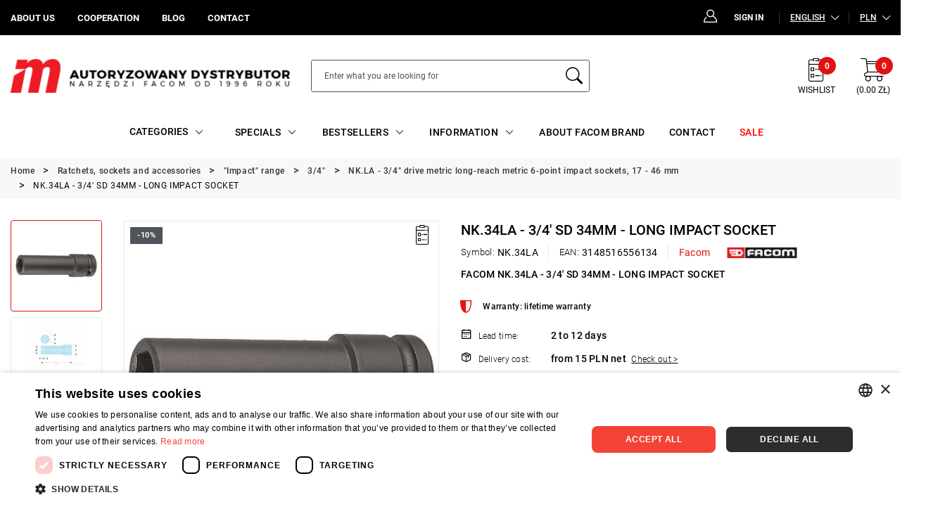

--- FILE ---
content_type: text/html; charset=utf-8
request_url: https://www.google.com/recaptcha/api2/anchor?ar=1&k=6Len42wrAAAAAMD03ohwnl_AuGU0g_DRXJSOPA4l&co=aHR0cHM6Ly9mYWNvbS5jb20ucGw6NDQz&hl=en&v=PoyoqOPhxBO7pBk68S4YbpHZ&size=invisible&anchor-ms=20000&execute-ms=30000&cb=wzgcsg1e6hwd
body_size: 48683
content:
<!DOCTYPE HTML><html dir="ltr" lang="en"><head><meta http-equiv="Content-Type" content="text/html; charset=UTF-8">
<meta http-equiv="X-UA-Compatible" content="IE=edge">
<title>reCAPTCHA</title>
<style type="text/css">
/* cyrillic-ext */
@font-face {
  font-family: 'Roboto';
  font-style: normal;
  font-weight: 400;
  font-stretch: 100%;
  src: url(//fonts.gstatic.com/s/roboto/v48/KFO7CnqEu92Fr1ME7kSn66aGLdTylUAMa3GUBHMdazTgWw.woff2) format('woff2');
  unicode-range: U+0460-052F, U+1C80-1C8A, U+20B4, U+2DE0-2DFF, U+A640-A69F, U+FE2E-FE2F;
}
/* cyrillic */
@font-face {
  font-family: 'Roboto';
  font-style: normal;
  font-weight: 400;
  font-stretch: 100%;
  src: url(//fonts.gstatic.com/s/roboto/v48/KFO7CnqEu92Fr1ME7kSn66aGLdTylUAMa3iUBHMdazTgWw.woff2) format('woff2');
  unicode-range: U+0301, U+0400-045F, U+0490-0491, U+04B0-04B1, U+2116;
}
/* greek-ext */
@font-face {
  font-family: 'Roboto';
  font-style: normal;
  font-weight: 400;
  font-stretch: 100%;
  src: url(//fonts.gstatic.com/s/roboto/v48/KFO7CnqEu92Fr1ME7kSn66aGLdTylUAMa3CUBHMdazTgWw.woff2) format('woff2');
  unicode-range: U+1F00-1FFF;
}
/* greek */
@font-face {
  font-family: 'Roboto';
  font-style: normal;
  font-weight: 400;
  font-stretch: 100%;
  src: url(//fonts.gstatic.com/s/roboto/v48/KFO7CnqEu92Fr1ME7kSn66aGLdTylUAMa3-UBHMdazTgWw.woff2) format('woff2');
  unicode-range: U+0370-0377, U+037A-037F, U+0384-038A, U+038C, U+038E-03A1, U+03A3-03FF;
}
/* math */
@font-face {
  font-family: 'Roboto';
  font-style: normal;
  font-weight: 400;
  font-stretch: 100%;
  src: url(//fonts.gstatic.com/s/roboto/v48/KFO7CnqEu92Fr1ME7kSn66aGLdTylUAMawCUBHMdazTgWw.woff2) format('woff2');
  unicode-range: U+0302-0303, U+0305, U+0307-0308, U+0310, U+0312, U+0315, U+031A, U+0326-0327, U+032C, U+032F-0330, U+0332-0333, U+0338, U+033A, U+0346, U+034D, U+0391-03A1, U+03A3-03A9, U+03B1-03C9, U+03D1, U+03D5-03D6, U+03F0-03F1, U+03F4-03F5, U+2016-2017, U+2034-2038, U+203C, U+2040, U+2043, U+2047, U+2050, U+2057, U+205F, U+2070-2071, U+2074-208E, U+2090-209C, U+20D0-20DC, U+20E1, U+20E5-20EF, U+2100-2112, U+2114-2115, U+2117-2121, U+2123-214F, U+2190, U+2192, U+2194-21AE, U+21B0-21E5, U+21F1-21F2, U+21F4-2211, U+2213-2214, U+2216-22FF, U+2308-230B, U+2310, U+2319, U+231C-2321, U+2336-237A, U+237C, U+2395, U+239B-23B7, U+23D0, U+23DC-23E1, U+2474-2475, U+25AF, U+25B3, U+25B7, U+25BD, U+25C1, U+25CA, U+25CC, U+25FB, U+266D-266F, U+27C0-27FF, U+2900-2AFF, U+2B0E-2B11, U+2B30-2B4C, U+2BFE, U+3030, U+FF5B, U+FF5D, U+1D400-1D7FF, U+1EE00-1EEFF;
}
/* symbols */
@font-face {
  font-family: 'Roboto';
  font-style: normal;
  font-weight: 400;
  font-stretch: 100%;
  src: url(//fonts.gstatic.com/s/roboto/v48/KFO7CnqEu92Fr1ME7kSn66aGLdTylUAMaxKUBHMdazTgWw.woff2) format('woff2');
  unicode-range: U+0001-000C, U+000E-001F, U+007F-009F, U+20DD-20E0, U+20E2-20E4, U+2150-218F, U+2190, U+2192, U+2194-2199, U+21AF, U+21E6-21F0, U+21F3, U+2218-2219, U+2299, U+22C4-22C6, U+2300-243F, U+2440-244A, U+2460-24FF, U+25A0-27BF, U+2800-28FF, U+2921-2922, U+2981, U+29BF, U+29EB, U+2B00-2BFF, U+4DC0-4DFF, U+FFF9-FFFB, U+10140-1018E, U+10190-1019C, U+101A0, U+101D0-101FD, U+102E0-102FB, U+10E60-10E7E, U+1D2C0-1D2D3, U+1D2E0-1D37F, U+1F000-1F0FF, U+1F100-1F1AD, U+1F1E6-1F1FF, U+1F30D-1F30F, U+1F315, U+1F31C, U+1F31E, U+1F320-1F32C, U+1F336, U+1F378, U+1F37D, U+1F382, U+1F393-1F39F, U+1F3A7-1F3A8, U+1F3AC-1F3AF, U+1F3C2, U+1F3C4-1F3C6, U+1F3CA-1F3CE, U+1F3D4-1F3E0, U+1F3ED, U+1F3F1-1F3F3, U+1F3F5-1F3F7, U+1F408, U+1F415, U+1F41F, U+1F426, U+1F43F, U+1F441-1F442, U+1F444, U+1F446-1F449, U+1F44C-1F44E, U+1F453, U+1F46A, U+1F47D, U+1F4A3, U+1F4B0, U+1F4B3, U+1F4B9, U+1F4BB, U+1F4BF, U+1F4C8-1F4CB, U+1F4D6, U+1F4DA, U+1F4DF, U+1F4E3-1F4E6, U+1F4EA-1F4ED, U+1F4F7, U+1F4F9-1F4FB, U+1F4FD-1F4FE, U+1F503, U+1F507-1F50B, U+1F50D, U+1F512-1F513, U+1F53E-1F54A, U+1F54F-1F5FA, U+1F610, U+1F650-1F67F, U+1F687, U+1F68D, U+1F691, U+1F694, U+1F698, U+1F6AD, U+1F6B2, U+1F6B9-1F6BA, U+1F6BC, U+1F6C6-1F6CF, U+1F6D3-1F6D7, U+1F6E0-1F6EA, U+1F6F0-1F6F3, U+1F6F7-1F6FC, U+1F700-1F7FF, U+1F800-1F80B, U+1F810-1F847, U+1F850-1F859, U+1F860-1F887, U+1F890-1F8AD, U+1F8B0-1F8BB, U+1F8C0-1F8C1, U+1F900-1F90B, U+1F93B, U+1F946, U+1F984, U+1F996, U+1F9E9, U+1FA00-1FA6F, U+1FA70-1FA7C, U+1FA80-1FA89, U+1FA8F-1FAC6, U+1FACE-1FADC, U+1FADF-1FAE9, U+1FAF0-1FAF8, U+1FB00-1FBFF;
}
/* vietnamese */
@font-face {
  font-family: 'Roboto';
  font-style: normal;
  font-weight: 400;
  font-stretch: 100%;
  src: url(//fonts.gstatic.com/s/roboto/v48/KFO7CnqEu92Fr1ME7kSn66aGLdTylUAMa3OUBHMdazTgWw.woff2) format('woff2');
  unicode-range: U+0102-0103, U+0110-0111, U+0128-0129, U+0168-0169, U+01A0-01A1, U+01AF-01B0, U+0300-0301, U+0303-0304, U+0308-0309, U+0323, U+0329, U+1EA0-1EF9, U+20AB;
}
/* latin-ext */
@font-face {
  font-family: 'Roboto';
  font-style: normal;
  font-weight: 400;
  font-stretch: 100%;
  src: url(//fonts.gstatic.com/s/roboto/v48/KFO7CnqEu92Fr1ME7kSn66aGLdTylUAMa3KUBHMdazTgWw.woff2) format('woff2');
  unicode-range: U+0100-02BA, U+02BD-02C5, U+02C7-02CC, U+02CE-02D7, U+02DD-02FF, U+0304, U+0308, U+0329, U+1D00-1DBF, U+1E00-1E9F, U+1EF2-1EFF, U+2020, U+20A0-20AB, U+20AD-20C0, U+2113, U+2C60-2C7F, U+A720-A7FF;
}
/* latin */
@font-face {
  font-family: 'Roboto';
  font-style: normal;
  font-weight: 400;
  font-stretch: 100%;
  src: url(//fonts.gstatic.com/s/roboto/v48/KFO7CnqEu92Fr1ME7kSn66aGLdTylUAMa3yUBHMdazQ.woff2) format('woff2');
  unicode-range: U+0000-00FF, U+0131, U+0152-0153, U+02BB-02BC, U+02C6, U+02DA, U+02DC, U+0304, U+0308, U+0329, U+2000-206F, U+20AC, U+2122, U+2191, U+2193, U+2212, U+2215, U+FEFF, U+FFFD;
}
/* cyrillic-ext */
@font-face {
  font-family: 'Roboto';
  font-style: normal;
  font-weight: 500;
  font-stretch: 100%;
  src: url(//fonts.gstatic.com/s/roboto/v48/KFO7CnqEu92Fr1ME7kSn66aGLdTylUAMa3GUBHMdazTgWw.woff2) format('woff2');
  unicode-range: U+0460-052F, U+1C80-1C8A, U+20B4, U+2DE0-2DFF, U+A640-A69F, U+FE2E-FE2F;
}
/* cyrillic */
@font-face {
  font-family: 'Roboto';
  font-style: normal;
  font-weight: 500;
  font-stretch: 100%;
  src: url(//fonts.gstatic.com/s/roboto/v48/KFO7CnqEu92Fr1ME7kSn66aGLdTylUAMa3iUBHMdazTgWw.woff2) format('woff2');
  unicode-range: U+0301, U+0400-045F, U+0490-0491, U+04B0-04B1, U+2116;
}
/* greek-ext */
@font-face {
  font-family: 'Roboto';
  font-style: normal;
  font-weight: 500;
  font-stretch: 100%;
  src: url(//fonts.gstatic.com/s/roboto/v48/KFO7CnqEu92Fr1ME7kSn66aGLdTylUAMa3CUBHMdazTgWw.woff2) format('woff2');
  unicode-range: U+1F00-1FFF;
}
/* greek */
@font-face {
  font-family: 'Roboto';
  font-style: normal;
  font-weight: 500;
  font-stretch: 100%;
  src: url(//fonts.gstatic.com/s/roboto/v48/KFO7CnqEu92Fr1ME7kSn66aGLdTylUAMa3-UBHMdazTgWw.woff2) format('woff2');
  unicode-range: U+0370-0377, U+037A-037F, U+0384-038A, U+038C, U+038E-03A1, U+03A3-03FF;
}
/* math */
@font-face {
  font-family: 'Roboto';
  font-style: normal;
  font-weight: 500;
  font-stretch: 100%;
  src: url(//fonts.gstatic.com/s/roboto/v48/KFO7CnqEu92Fr1ME7kSn66aGLdTylUAMawCUBHMdazTgWw.woff2) format('woff2');
  unicode-range: U+0302-0303, U+0305, U+0307-0308, U+0310, U+0312, U+0315, U+031A, U+0326-0327, U+032C, U+032F-0330, U+0332-0333, U+0338, U+033A, U+0346, U+034D, U+0391-03A1, U+03A3-03A9, U+03B1-03C9, U+03D1, U+03D5-03D6, U+03F0-03F1, U+03F4-03F5, U+2016-2017, U+2034-2038, U+203C, U+2040, U+2043, U+2047, U+2050, U+2057, U+205F, U+2070-2071, U+2074-208E, U+2090-209C, U+20D0-20DC, U+20E1, U+20E5-20EF, U+2100-2112, U+2114-2115, U+2117-2121, U+2123-214F, U+2190, U+2192, U+2194-21AE, U+21B0-21E5, U+21F1-21F2, U+21F4-2211, U+2213-2214, U+2216-22FF, U+2308-230B, U+2310, U+2319, U+231C-2321, U+2336-237A, U+237C, U+2395, U+239B-23B7, U+23D0, U+23DC-23E1, U+2474-2475, U+25AF, U+25B3, U+25B7, U+25BD, U+25C1, U+25CA, U+25CC, U+25FB, U+266D-266F, U+27C0-27FF, U+2900-2AFF, U+2B0E-2B11, U+2B30-2B4C, U+2BFE, U+3030, U+FF5B, U+FF5D, U+1D400-1D7FF, U+1EE00-1EEFF;
}
/* symbols */
@font-face {
  font-family: 'Roboto';
  font-style: normal;
  font-weight: 500;
  font-stretch: 100%;
  src: url(//fonts.gstatic.com/s/roboto/v48/KFO7CnqEu92Fr1ME7kSn66aGLdTylUAMaxKUBHMdazTgWw.woff2) format('woff2');
  unicode-range: U+0001-000C, U+000E-001F, U+007F-009F, U+20DD-20E0, U+20E2-20E4, U+2150-218F, U+2190, U+2192, U+2194-2199, U+21AF, U+21E6-21F0, U+21F3, U+2218-2219, U+2299, U+22C4-22C6, U+2300-243F, U+2440-244A, U+2460-24FF, U+25A0-27BF, U+2800-28FF, U+2921-2922, U+2981, U+29BF, U+29EB, U+2B00-2BFF, U+4DC0-4DFF, U+FFF9-FFFB, U+10140-1018E, U+10190-1019C, U+101A0, U+101D0-101FD, U+102E0-102FB, U+10E60-10E7E, U+1D2C0-1D2D3, U+1D2E0-1D37F, U+1F000-1F0FF, U+1F100-1F1AD, U+1F1E6-1F1FF, U+1F30D-1F30F, U+1F315, U+1F31C, U+1F31E, U+1F320-1F32C, U+1F336, U+1F378, U+1F37D, U+1F382, U+1F393-1F39F, U+1F3A7-1F3A8, U+1F3AC-1F3AF, U+1F3C2, U+1F3C4-1F3C6, U+1F3CA-1F3CE, U+1F3D4-1F3E0, U+1F3ED, U+1F3F1-1F3F3, U+1F3F5-1F3F7, U+1F408, U+1F415, U+1F41F, U+1F426, U+1F43F, U+1F441-1F442, U+1F444, U+1F446-1F449, U+1F44C-1F44E, U+1F453, U+1F46A, U+1F47D, U+1F4A3, U+1F4B0, U+1F4B3, U+1F4B9, U+1F4BB, U+1F4BF, U+1F4C8-1F4CB, U+1F4D6, U+1F4DA, U+1F4DF, U+1F4E3-1F4E6, U+1F4EA-1F4ED, U+1F4F7, U+1F4F9-1F4FB, U+1F4FD-1F4FE, U+1F503, U+1F507-1F50B, U+1F50D, U+1F512-1F513, U+1F53E-1F54A, U+1F54F-1F5FA, U+1F610, U+1F650-1F67F, U+1F687, U+1F68D, U+1F691, U+1F694, U+1F698, U+1F6AD, U+1F6B2, U+1F6B9-1F6BA, U+1F6BC, U+1F6C6-1F6CF, U+1F6D3-1F6D7, U+1F6E0-1F6EA, U+1F6F0-1F6F3, U+1F6F7-1F6FC, U+1F700-1F7FF, U+1F800-1F80B, U+1F810-1F847, U+1F850-1F859, U+1F860-1F887, U+1F890-1F8AD, U+1F8B0-1F8BB, U+1F8C0-1F8C1, U+1F900-1F90B, U+1F93B, U+1F946, U+1F984, U+1F996, U+1F9E9, U+1FA00-1FA6F, U+1FA70-1FA7C, U+1FA80-1FA89, U+1FA8F-1FAC6, U+1FACE-1FADC, U+1FADF-1FAE9, U+1FAF0-1FAF8, U+1FB00-1FBFF;
}
/* vietnamese */
@font-face {
  font-family: 'Roboto';
  font-style: normal;
  font-weight: 500;
  font-stretch: 100%;
  src: url(//fonts.gstatic.com/s/roboto/v48/KFO7CnqEu92Fr1ME7kSn66aGLdTylUAMa3OUBHMdazTgWw.woff2) format('woff2');
  unicode-range: U+0102-0103, U+0110-0111, U+0128-0129, U+0168-0169, U+01A0-01A1, U+01AF-01B0, U+0300-0301, U+0303-0304, U+0308-0309, U+0323, U+0329, U+1EA0-1EF9, U+20AB;
}
/* latin-ext */
@font-face {
  font-family: 'Roboto';
  font-style: normal;
  font-weight: 500;
  font-stretch: 100%;
  src: url(//fonts.gstatic.com/s/roboto/v48/KFO7CnqEu92Fr1ME7kSn66aGLdTylUAMa3KUBHMdazTgWw.woff2) format('woff2');
  unicode-range: U+0100-02BA, U+02BD-02C5, U+02C7-02CC, U+02CE-02D7, U+02DD-02FF, U+0304, U+0308, U+0329, U+1D00-1DBF, U+1E00-1E9F, U+1EF2-1EFF, U+2020, U+20A0-20AB, U+20AD-20C0, U+2113, U+2C60-2C7F, U+A720-A7FF;
}
/* latin */
@font-face {
  font-family: 'Roboto';
  font-style: normal;
  font-weight: 500;
  font-stretch: 100%;
  src: url(//fonts.gstatic.com/s/roboto/v48/KFO7CnqEu92Fr1ME7kSn66aGLdTylUAMa3yUBHMdazQ.woff2) format('woff2');
  unicode-range: U+0000-00FF, U+0131, U+0152-0153, U+02BB-02BC, U+02C6, U+02DA, U+02DC, U+0304, U+0308, U+0329, U+2000-206F, U+20AC, U+2122, U+2191, U+2193, U+2212, U+2215, U+FEFF, U+FFFD;
}
/* cyrillic-ext */
@font-face {
  font-family: 'Roboto';
  font-style: normal;
  font-weight: 900;
  font-stretch: 100%;
  src: url(//fonts.gstatic.com/s/roboto/v48/KFO7CnqEu92Fr1ME7kSn66aGLdTylUAMa3GUBHMdazTgWw.woff2) format('woff2');
  unicode-range: U+0460-052F, U+1C80-1C8A, U+20B4, U+2DE0-2DFF, U+A640-A69F, U+FE2E-FE2F;
}
/* cyrillic */
@font-face {
  font-family: 'Roboto';
  font-style: normal;
  font-weight: 900;
  font-stretch: 100%;
  src: url(//fonts.gstatic.com/s/roboto/v48/KFO7CnqEu92Fr1ME7kSn66aGLdTylUAMa3iUBHMdazTgWw.woff2) format('woff2');
  unicode-range: U+0301, U+0400-045F, U+0490-0491, U+04B0-04B1, U+2116;
}
/* greek-ext */
@font-face {
  font-family: 'Roboto';
  font-style: normal;
  font-weight: 900;
  font-stretch: 100%;
  src: url(//fonts.gstatic.com/s/roboto/v48/KFO7CnqEu92Fr1ME7kSn66aGLdTylUAMa3CUBHMdazTgWw.woff2) format('woff2');
  unicode-range: U+1F00-1FFF;
}
/* greek */
@font-face {
  font-family: 'Roboto';
  font-style: normal;
  font-weight: 900;
  font-stretch: 100%;
  src: url(//fonts.gstatic.com/s/roboto/v48/KFO7CnqEu92Fr1ME7kSn66aGLdTylUAMa3-UBHMdazTgWw.woff2) format('woff2');
  unicode-range: U+0370-0377, U+037A-037F, U+0384-038A, U+038C, U+038E-03A1, U+03A3-03FF;
}
/* math */
@font-face {
  font-family: 'Roboto';
  font-style: normal;
  font-weight: 900;
  font-stretch: 100%;
  src: url(//fonts.gstatic.com/s/roboto/v48/KFO7CnqEu92Fr1ME7kSn66aGLdTylUAMawCUBHMdazTgWw.woff2) format('woff2');
  unicode-range: U+0302-0303, U+0305, U+0307-0308, U+0310, U+0312, U+0315, U+031A, U+0326-0327, U+032C, U+032F-0330, U+0332-0333, U+0338, U+033A, U+0346, U+034D, U+0391-03A1, U+03A3-03A9, U+03B1-03C9, U+03D1, U+03D5-03D6, U+03F0-03F1, U+03F4-03F5, U+2016-2017, U+2034-2038, U+203C, U+2040, U+2043, U+2047, U+2050, U+2057, U+205F, U+2070-2071, U+2074-208E, U+2090-209C, U+20D0-20DC, U+20E1, U+20E5-20EF, U+2100-2112, U+2114-2115, U+2117-2121, U+2123-214F, U+2190, U+2192, U+2194-21AE, U+21B0-21E5, U+21F1-21F2, U+21F4-2211, U+2213-2214, U+2216-22FF, U+2308-230B, U+2310, U+2319, U+231C-2321, U+2336-237A, U+237C, U+2395, U+239B-23B7, U+23D0, U+23DC-23E1, U+2474-2475, U+25AF, U+25B3, U+25B7, U+25BD, U+25C1, U+25CA, U+25CC, U+25FB, U+266D-266F, U+27C0-27FF, U+2900-2AFF, U+2B0E-2B11, U+2B30-2B4C, U+2BFE, U+3030, U+FF5B, U+FF5D, U+1D400-1D7FF, U+1EE00-1EEFF;
}
/* symbols */
@font-face {
  font-family: 'Roboto';
  font-style: normal;
  font-weight: 900;
  font-stretch: 100%;
  src: url(//fonts.gstatic.com/s/roboto/v48/KFO7CnqEu92Fr1ME7kSn66aGLdTylUAMaxKUBHMdazTgWw.woff2) format('woff2');
  unicode-range: U+0001-000C, U+000E-001F, U+007F-009F, U+20DD-20E0, U+20E2-20E4, U+2150-218F, U+2190, U+2192, U+2194-2199, U+21AF, U+21E6-21F0, U+21F3, U+2218-2219, U+2299, U+22C4-22C6, U+2300-243F, U+2440-244A, U+2460-24FF, U+25A0-27BF, U+2800-28FF, U+2921-2922, U+2981, U+29BF, U+29EB, U+2B00-2BFF, U+4DC0-4DFF, U+FFF9-FFFB, U+10140-1018E, U+10190-1019C, U+101A0, U+101D0-101FD, U+102E0-102FB, U+10E60-10E7E, U+1D2C0-1D2D3, U+1D2E0-1D37F, U+1F000-1F0FF, U+1F100-1F1AD, U+1F1E6-1F1FF, U+1F30D-1F30F, U+1F315, U+1F31C, U+1F31E, U+1F320-1F32C, U+1F336, U+1F378, U+1F37D, U+1F382, U+1F393-1F39F, U+1F3A7-1F3A8, U+1F3AC-1F3AF, U+1F3C2, U+1F3C4-1F3C6, U+1F3CA-1F3CE, U+1F3D4-1F3E0, U+1F3ED, U+1F3F1-1F3F3, U+1F3F5-1F3F7, U+1F408, U+1F415, U+1F41F, U+1F426, U+1F43F, U+1F441-1F442, U+1F444, U+1F446-1F449, U+1F44C-1F44E, U+1F453, U+1F46A, U+1F47D, U+1F4A3, U+1F4B0, U+1F4B3, U+1F4B9, U+1F4BB, U+1F4BF, U+1F4C8-1F4CB, U+1F4D6, U+1F4DA, U+1F4DF, U+1F4E3-1F4E6, U+1F4EA-1F4ED, U+1F4F7, U+1F4F9-1F4FB, U+1F4FD-1F4FE, U+1F503, U+1F507-1F50B, U+1F50D, U+1F512-1F513, U+1F53E-1F54A, U+1F54F-1F5FA, U+1F610, U+1F650-1F67F, U+1F687, U+1F68D, U+1F691, U+1F694, U+1F698, U+1F6AD, U+1F6B2, U+1F6B9-1F6BA, U+1F6BC, U+1F6C6-1F6CF, U+1F6D3-1F6D7, U+1F6E0-1F6EA, U+1F6F0-1F6F3, U+1F6F7-1F6FC, U+1F700-1F7FF, U+1F800-1F80B, U+1F810-1F847, U+1F850-1F859, U+1F860-1F887, U+1F890-1F8AD, U+1F8B0-1F8BB, U+1F8C0-1F8C1, U+1F900-1F90B, U+1F93B, U+1F946, U+1F984, U+1F996, U+1F9E9, U+1FA00-1FA6F, U+1FA70-1FA7C, U+1FA80-1FA89, U+1FA8F-1FAC6, U+1FACE-1FADC, U+1FADF-1FAE9, U+1FAF0-1FAF8, U+1FB00-1FBFF;
}
/* vietnamese */
@font-face {
  font-family: 'Roboto';
  font-style: normal;
  font-weight: 900;
  font-stretch: 100%;
  src: url(//fonts.gstatic.com/s/roboto/v48/KFO7CnqEu92Fr1ME7kSn66aGLdTylUAMa3OUBHMdazTgWw.woff2) format('woff2');
  unicode-range: U+0102-0103, U+0110-0111, U+0128-0129, U+0168-0169, U+01A0-01A1, U+01AF-01B0, U+0300-0301, U+0303-0304, U+0308-0309, U+0323, U+0329, U+1EA0-1EF9, U+20AB;
}
/* latin-ext */
@font-face {
  font-family: 'Roboto';
  font-style: normal;
  font-weight: 900;
  font-stretch: 100%;
  src: url(//fonts.gstatic.com/s/roboto/v48/KFO7CnqEu92Fr1ME7kSn66aGLdTylUAMa3KUBHMdazTgWw.woff2) format('woff2');
  unicode-range: U+0100-02BA, U+02BD-02C5, U+02C7-02CC, U+02CE-02D7, U+02DD-02FF, U+0304, U+0308, U+0329, U+1D00-1DBF, U+1E00-1E9F, U+1EF2-1EFF, U+2020, U+20A0-20AB, U+20AD-20C0, U+2113, U+2C60-2C7F, U+A720-A7FF;
}
/* latin */
@font-face {
  font-family: 'Roboto';
  font-style: normal;
  font-weight: 900;
  font-stretch: 100%;
  src: url(//fonts.gstatic.com/s/roboto/v48/KFO7CnqEu92Fr1ME7kSn66aGLdTylUAMa3yUBHMdazQ.woff2) format('woff2');
  unicode-range: U+0000-00FF, U+0131, U+0152-0153, U+02BB-02BC, U+02C6, U+02DA, U+02DC, U+0304, U+0308, U+0329, U+2000-206F, U+20AC, U+2122, U+2191, U+2193, U+2212, U+2215, U+FEFF, U+FFFD;
}

</style>
<link rel="stylesheet" type="text/css" href="https://www.gstatic.com/recaptcha/releases/PoyoqOPhxBO7pBk68S4YbpHZ/styles__ltr.css">
<script nonce="uEGFadrcG12uiDDgT4Pwsw" type="text/javascript">window['__recaptcha_api'] = 'https://www.google.com/recaptcha/api2/';</script>
<script type="text/javascript" src="https://www.gstatic.com/recaptcha/releases/PoyoqOPhxBO7pBk68S4YbpHZ/recaptcha__en.js" nonce="uEGFadrcG12uiDDgT4Pwsw">
      
    </script></head>
<body><div id="rc-anchor-alert" class="rc-anchor-alert"></div>
<input type="hidden" id="recaptcha-token" value="[base64]">
<script type="text/javascript" nonce="uEGFadrcG12uiDDgT4Pwsw">
      recaptcha.anchor.Main.init("[\x22ainput\x22,[\x22bgdata\x22,\x22\x22,\[base64]/[base64]/[base64]/ZyhXLGgpOnEoW04sMjEsbF0sVywwKSxoKSxmYWxzZSxmYWxzZSl9Y2F0Y2goayl7RygzNTgsVyk/[base64]/[base64]/[base64]/[base64]/[base64]/[base64]/[base64]/bmV3IEJbT10oRFswXSk6dz09Mj9uZXcgQltPXShEWzBdLERbMV0pOnc9PTM/bmV3IEJbT10oRFswXSxEWzFdLERbMl0pOnc9PTQ/[base64]/[base64]/[base64]/[base64]/[base64]\\u003d\x22,\[base64]\x22,\x22FEXDsMOMw7fDn8ORLcKedzvDizZuXcKiCU5Yw43DtHjDu8OXwrRKFhIMw4oVw6LCmcOewqDDh8KSw4w3LsOuw7VawofDj8OwDMKowosrVFrCoTjCrMOpwq/DsTEDwpdDScOEwoLDoMK3VcO6w6Zpw4HClXU3FScPHng+FkfCtsOswqJBWlXDr8OVPg/[base64]/Cq8K9wojChWTDksOPwo4WU8KzY8Kndx0HwrLDuSPCl8KhTTBCXi87XgjCnQgXeUwvw4E5SRIvRcKUwr0IwqbCgMOcw7nDisOODR81wpbCksOnOVozw6zDnUIZScKkGHRfVSrDucOsw4/[base64]/Dnid1wobCvMOMNsKLwp4dwq3DkDPDqcOoAjthF8KhwoUYRG0Bw4AIEVIQL8OKGcOlw6XDncO1BBkXIzkGDsKOw41kwr56OhPCqxAkw4zDp3AEw4cJw7DClmQKZ3XCtsOew5xKPMOcwobDnU/DmsOnwrvDr8OHWMO2w5HChlw8woN+QsK9w53Dr8OTEk44w5fDlFrCtsKqMDvDqcOIwpbDosOBwq/DrjbDoMKAw6/[base64]/DisOEwqk1w7rCsmsUwovCn8OVw63DvsODOcK4wrDCmHtWPcOpwrlIwpwuwoxtEXlhWW06M8KdwoDDncKQJsOcwpvCkVV1w4jCvWEXwpV+w4gAw417SMOnGcOiwqwoRsOswpYzVhJVwrpwPn9pw6Y3LcOCwp/DiVTDscOYwq3CpxDCijvCiMO/e8OKfcKjwoc6wrcYEcKSwrcsRMKswroNw43DsxzCrVsqdTnCuH8/BsOaw6HDjMK8Uh3CiUtswpYYw482wpDCtA4JXFbDtsONwo4LwpvDv8Kvw4BXQ0pBwr/DgsOqw5HDl8K6wqY3ZMKiw4vDvcKLc8OiNcOqFARwKMOKw5PCvTEOwqDDn0Mzw5dcw4fDrTx+N8KHH8K0WsOteMOZw7lZCsOQLi7DqsOIEsKQw5dDWkbDisKgw4PDgj7DolgqaihxGnFwwoLDoFnDlBHDt8O8HHHDrhrCqXzChhHChsKRwr4Kw5gUcl5YwozClkgrw5/DqsOGwpnDvl8kw5vDrHIgAF9gw79MacKlwq/CokHCi0HDusOBw6gdwqZId8O4w4XClHoow757FEY+wrlaFygecVlrwrtPD8KtNsOYF1Y9UMK0Sy/[base64]/[base64]/DmxcxbkR4wobCscKqw6BnwoXDtMO6VjDCrD/CvsKmSsOvw4nDm2PDlMOjScO3MMOua0p7w5gZTMKzDsOxM8Osw4fDpinCv8K6w7Y8fsO1YEnCoUQKw4dOasKhEXtnSMKJw7dFeE/DunPCkXvDtAfCj1Adwo0Sw6/CnQXDlSFWwpw2w6PCny3Dk8OBV2fCulvCuMOjwprDk8ONCX3Dk8KPw5sPwqTDpsKpw4nDoBpwFzxfw7cXw4dxCxLCiRoLw7XCrsOuGhEGHMOFwoPCr2Mvwr18RcOgwrUTQSjCg3vDm8OGe8KGTW1SLMKMwpgHwq/Cty1OAl8bICo8wrHDt1oowoQwwoZFH1vDsMOIw5jCtyAYQsKeGcKgw68YAn5cwpJTAsKdXcKWYnphBivDiMKFwozCu8K+RcOaw4XCjQQjwpLCp8K2bsKHw5VNwp7DhBQ2wrLCs8OhcsOoAMKYwpDCisKbI8OAwptvw4XDkcKtQTUawrTCvCVKw6ldF0hMwq/[base64]/CkUN/[base64]/[base64]/Dvl/DtsOvwqTDmVMbw5NQUDcfw7jDqQnDnApMJifDnTVVwojDnjzCmMKWwqTDrXHCqMOVw7tow64PwrRYwr7DgsKUw7PCrjk0TyUsERIoworCncOwwrbCtcO7wqnDs23Dqh8/fF5rFsKzeiTDnTJGw4/[base64]/DmsKwwqNdWcKRJMO1f2vChwfCm3MkG3jCi8OPwpt7LHpiwrrCt3UuIC3CkkZCLMKpBH9iw7HCsQ3CkF0cw4J4woVeB2/DncKeBV8IByZsw7/DqQF6wpbDlcK7byHCisKkw4rDuVXDp0rCl8KywprClcOOw4YTM8OWwpfCjBrCulfCrmfCtBJkwrFBw7HDjxnDozcUIcKaTcKcwqVGw75eCx7CjEtFw5pDEMO7KQ1Bw740wqhRwpdiw7fDg8OUw4rDqMKTw7shw5JowpfDksKoXA/Ch8OdL8OMwrJNRcKEbQQpw7V/w4jClMKUMA1iwqYaw6PCgENkw4NMFD0BMsKqHQnCgMOAwoXDq37CjBA0R1EZP8KYVcOdwrvDvwVDakTCvsOuEsO2bUtrCVhsw7DCiHk8EnMkw4/[base64]/CuyLDkAsjZ0sVGmxrRQjDvFHDisKMw5jCm8O7EMO+wpTDsMO+fGPDk1/DrH7DicOzJsOqwqLDn8KUwrTDjMK+GTtjwq5SwprDj05cwrrCvsONw4Y5w7wUwrzCqsKYYALDv1TDtMO0woAow48vZ8KBw7vCsEHDqcO/w7zDtMOSQzDCqcO/[base64]/[base64]/ZsOEMMO2SMK9wq7CnBg0wodecsKtUS0BOsK1woHDjxvDqgBiw6zChCLCnMK9w4PDtS/CtMKVwrvDoMKsbcOrFTHCq8OpLsK2GSpFRUhdcwDDj19Cw6bCtFbDrG/CrsKxNMOzV2guM0bDs8Kpw4ktLzfCm8KrwovDgcO4w7R+CcKlwq1PTMKmL8OXWcO6wr3DssKxMH/[base64]/CpMOOaMK8w7kSbMKNw73Dm0HCrzhCDXxxKsOgS37CjcKrw65CRQnCr8K0NsO9Oiwvwo1db2tkMBAsw7R0SX0Ow5guw4F5b8Olw4x1XcKMwrDDkH1nU8KhwoTCusOdQsO1PcKnRlTDl8O/wo8Gw5cEwoBZZcK3w5lCwpLDvsKsEMKJbHTCoMKXw4/Dg8K5TsKaAcKcwoU9wqQ3dHocwpfDk8O/[base64]/wr/CtlMlw5HDrXgQX8Krfy8+JcOXP2ddwr8fw7cnBw/[base64]/[base64]/w7VAwq/[base64]/DimcewqY0w6fCssK7IjBfOMK/S8OyezfDpiDDosOye0FzZkcEwqDDjk7DrGbCqQvDhMKhY8KoNcK8w4nCucOMLHxYwq3ClcKMDi9owrjDs8OMwq3DncOUScKDEXJIw60qwoMbwoPChMOXwoIhWm7CkMKdwrxwOTxqwq8YL8KwRVLChV98fGhww6l3QsOJYcKsw6gJw6hjI8KiZwNswplXwojDqcKQVl1/w43Cl8KKwqrDosOIMFrDv10Mw5fDi0clacOkIG8yRH7DqwvCpBVbw5QcfXZ0wqt9ZsOkeh1uw7zDkyvDkMKxw650wqDCtsOew7jCmyEBKMK+wo/Ds8KiZcOlK1rCsyzDgVTDlsO2fMKRw6M4wpXDohgUwq1LwqvCqWgQw5vDrVrDqcOywozDhsKKA8K4cUt2w6XDgTowKMKKwrAGwo8Dw6d3Dk4KScKWwqVcLHY/wogMwpLDlCwCfMOsYjYKOSzCjlzDuWBGwrl5w5HDvcOtIMK1f3lCf8OhMsO/[base64]/DvgfDnBw/[base64]/w4/Dl0fDjhofwobDuy0RwoLChMK5esKQwpPDkcKfLzs9wpHCjUk8M8OtwrYMRsKZw4AeXy5MJcOPWMKXSnfDsSR3woZaw6DDuMKVwo4wSsOhw6fDk8OFwrzDknfDv0NnwrTCmsKBwoTDo8ObT8KhwpgrGyluc8OFw4HCjSIHZSDCp8O/G3FJwrHCsSBrwoJ5YsOgH8KIeMOcYQwVD8K8w7PDukpgw48KOMO8wqU5Xg3CtcOwwqfDssOyacOBKXfDjRIowrV+w4kQGxjCkMKFO8Oqw6MefMOQZXPCu8OfwpPDkxAew5kqBcK5wpAdM8KJaHEFw5YnwoDClcO8wpNmw58/w4oDWn/Cv8KVw4vChsO3wp84A8Ogw7nDt3UkwpXDo8OFwqzDhU4fCMKCwo0hDjtOLsOfw4XDi8Kpwp1ADAJdw44Hw6XChhjDhzFDZ8Kpw4/CkBTCnMK3S8O2fsKowopcw61AEyQLw7PCgXjCqsOvM8OTw7BHw55dNcOtwqx4w6TDnyZGEAcMWUtZw41/IcKMw6JDw4zDisOfw4Isw5zDnETChsKbwoTDhWXDuw8hw78mNCbDt2B8w4HDkGHCuh/CuMOtworCtcK4LsKew79AwpgCKn0qHi5mw61fwr7CiHvDrsK8w5XCssK/w5fDncKLcwp5Ti1Hd0JGEnjDlcKMwoMUw4hWMMKcYsOJw4DCksOTFsO7woLCr1wmIMOsIUfCtFgtw5jDpFzCtmIQR8O3w4MXw7bCoVVQEBzDicO2w6QYDMOBw4PDnMOYEsOIwpQaczXCn1HDmz5qw4/CinFWXcKNNFXDmyEcw5FVdMK/[base64]/CnMOtwq4dwpRSQjs8EMOpw4pBLsOiUxbCvMKVcAjDuGYcV0R/[base64]/Ck8KPw7xsBcOfQsKtwpfCryjCvMOsw7IlGANTakjCksO+bnoic8KNfTXDiMKzw7rCsUMow6/[base64]/Dk8KKw4jChsO0ScO8FcK6FcOFT8OPwqh0MMK1eRxCwrTDglrDjcKRScOzw54/dMOVR8OnwrZ8w5QgwonCocK1XyzDgwbClQImwqLCkUnClsOcd8OKwpc9dMKqIQt7w5w0ccOGFz4iHk8ewrHDrMKQw7vDmCM0XcKjw7VWHRbCrgVMf8Kca8Khwq8dwoh4wrMfwrrCrMKNV8O/ScOjw5PDo1vDnSEZwpjCp8KtXMO/RsOgcMK7T8ONdMKjSsOFEzRdRMO+AwVrSWQMwrUgF8Odw4/CpcOAwpbCgkbDuATDqcOxbcK8eXlIwpkhD21LW8OVw4QkHcKzw63ClcK/A3sbBsKWw6jDoREtwoXChFrDpCAewrE0EiFtwp7Dj3ocdWLDryx1w67CqzLCvkYMw69LIsOXw4HDlQDDjcKNw4wTwrPCqRZOwo1OBsOATsKLWsKnUm/[base64]/woZaXG59w5dJwqAWwpPCiMKgwpDDkSx2w5JFwpfDtUcNEMKJwrh5AcK+PEzDpSjDhGZLScKvbiTDhzBBNcKMDsKTw6jCkBzDnV0JwokLwplIw5tkw5nDhMOww6DDlcKnUxjDgSgjXGQPJTcvwqtrw58Hwqxew7NeChPCuAPDgsKpwoUZw7t3w4rCmXcvw4bCsQHDg8K/[base64]/CgX7CpkTCp2UfO8OgTsOwWGvCsGHDpifDrlrDlsOoc8Oqwq/CusKjwqx2O2PDl8O3JsOOwqXDrcKcA8KnQQhWfX/Ds8OVM8OAHUoGw61gw6zDoxltw43Dh8KxwrFhw4cTVmIdBwIOwq5hwpfDq1ElQcKbw5jCiAAscy/DriIMDsKjS8OxVjrDl8O6wqQKDcKhei1Bw4k3w5LDtcO4IBXDpWHDoMKjGmQOw5HDi8Knw7TCi8Kkwp3ClmU2wr3DmUbCsMOzGyVCRxlXwpTCscOWwpXCtsKcw55oQlshf30kwqXCi1XDhFzCisO+w7XDoMO2SWrDnTbCusOkw5fDm8KWwoQlDh/ClxQKKSHCjsOpIEnCtnrCpcOdwpjCkEdgdxtOw47DgHnChDgVMHNWw5fDrBtDDzxNOsKoQMOpHC7DvsKGRMOlw5RjREJgwrjCi8OgIsKmOnhUEcOpwrDDjjTDpl9mwrPDscO9w5rCicOlw73Dr8KXw6c4woLCncOEHMO/wo/ChzMjw7QpdynCqsKMwq/[base64]/DqF/CpSjCmMOCwoPDoMKxGsK1I1BLwp3Dth0pHsKew67Co2QRBnTCljV0wq1QCcOrBDLCgMOXDcKjNzxKbRE+FMO1FQPCu8O0w405KyMgwqDDuBdhwpnDqsOLfSAadT5bw4xow7fCkcOow6HCsSHDvcOqM8OgwrPCtS3DgHPDriBub8Oqci/DhMKyMMOzwohbwrHChxLCvcKewrBrw5FZwqbChkJ6esK/EkAVwrRXw7wZwqTCtlMLbsKewr9Swr3DhMKlw77Cli57CHvDnsKfwqARw6/ClwlrQcOyIMKTw4NBw5YsfizDhcORwrDDiiRqw7fCpG4PwrHDg2EuwoLDvWdIw4JADmnDrhjDo8Kyw5fDnsKRwrVMw7nCvsKDXwXDqMKJcMKZwot7wrQ2w4jCkRUOwocFwpXCrwtPw67DtsOswqRAXz/DtmZTw4PCjUXDil/CssONBsKufsK8wojCmsKFwo7Cn8KGCcK8wqzDmsK+w4FSw7xhSAx6c244dsOHRivDi8O4fMKAw6smDklUwrNVBMOXMsK7QcOKw7QYwoZBGMODwpZ1EsOdw64Cw4A2TMK5ScK5GsKxFjtqwofCpifDrsKcwpHCmMKbUcKNZFA+Og8eQlJ2wq0/RyLDv8Oqwq5QOSVYwqsqe3zDtsOqw6zCtjbCl8OeecKrEcKbwpg3b8OoWT80SnMlcB/Dmw3ClsKARMK+w6fCm8K5SwPCgsKbTwXDnsK5Mi0KA8K0fMOdwpDDtWjDrsO0w6fCvcOCwqPDqEFtATsGw54QVDPDu8Kcw6Upw6d7w5wWwpPDjsK8NyEZwr1rwqnCozvDocOzFMOBNMOWwpjClMKsQVYVwrcxdS0BOMKWw4rDpgPDl8KVwo4FV8K0KgY5w4zCpX/DpCjDtW/Cg8Oiwrh0VsOmwpXChMKbZcK3woocw4DCiWjDocOGdcK5wps2woNlW101wpvCicOcVlVBwrZuw4zCpmdkw68kFxwVw7Elw77DiMOSIHECRQ/Dr8OEwr10f8KBwoTDocKoK8K8fcOEDcK1MjzDnsKewrzDosOAczwxa2zCsndHwrzCtgDCncOFLMODDcOZCE9fJMK5wp/[base64]/wq3Do0dyw4TCuMKWIMKxwpN2aMO6w6sDw6U5w4jCjcOew6dWf8OAw4/ChsO0w742woTDtsK+w6jCiyrCsAcMSCnDgU4VXQ5NfMOLRcOnwqs/w4ZawoXCijc+wrocwpjDgVXCuMOWwqnDn8OXIMORw5BYwpZqEGJHF8Kiw4wCw6fCvsOywrjCti3DlcOUETwNbcKaKgV4WhEwdh/[base64]/CnxByw6cTwrAbcC45w5p2VynDhUkuw6DDgcKPeExPwpNOw5h1w4bDjCTDm2TDj8Kawq7Dg8KYFFJ0NMOrw6rDnnPDoXM6CcOoQMOkw7FWW8OuwqPCgcO9wovDqMORST1BaAbClGjCs8OYwoDCpgsLw6LCosOrKU7CqsK5ccO3PcO0woXDmTDCuD4/[base64]/TDMLPHDDosO6w48Yw5low6DDqh/Ch8KfwrskwrvCunjCgsO5EAA6B2HDvcOHeQcxw7XDiCLCn8OIw75FPlA9w7NmCcKeHcO5w4gJwpoZAsKnw5XCp8OtGcKvwo9RGDvCqn5JG8KzVTTClF4nwrDCpmI5w7t+GcK1fkPCqwLDicOZblTCjk06w61JWcO8J8KAdEgMUk7CtUXCgcKWU1zCrF/DqUhgNMK2w7gbw5TCncK6HjZpI10JF8OMw7vDmsOpwoTDgHpjwq5vTn/CtsO9FDrDrcOywqtTAMO4wrbCqjwHX8K3Nm7DrjTCucKCVSxiw7Z6SEnDpV9WwqvCqlvDnwRDw7ZJw5rDlnoTKcOscsK3wqsVw50PwrwzwoHCi8KJwqvCnCfDq8O9WlXDuMOCDcOpb03DsDI0wpQGAsKgw4vCtsOWw5tUwq5XwogNayDDin/CjE0jwp/DhcOpScK8P0UewpU9wpvChsK4wqzCmMKIwrLChMK8wq9Mw414InEpw7oKTcORw5TDnQpnLDwHacOjwpjDicKAAE/[base64]/[base64]/CksONwrXDssOmwqLDu8O7LsKgRMKxwqTCucK9wrrDqMK5CsKEwoIZwq9tZ8Oxw5rCm8Oww5vDm8KGw4HCvyN3wpXDs1NQBmzChCrCpx8lw7rCjsOrb8O/wqfDhMK3w74SU2bCiAbCo8KYw7zCp3cxwp8fQsOBw6XCpsKmw6/Dl8KMBcOzP8Kmw5LDqsOLw4vDgSrCrkcYw7PCpArCgHBgw5fDuj52wpbDo2FVwoTDr0rCvG/DqcK8D8O2CMKTa8Kxw70RwqnDjlrCkMO4w6Ivw6wyPBUlwopHNllNw70ewr5Kw7c/w7LCgcOxScO6wpfDnMKKBsO3JnpWecKQNzrDmXPDshvCvMOSMsOjT8Kjw4sVw6jDs33Cu8O+wr3DlcOqZUR1wpA+wr7DlcKZw7E9Om8mWcK8bwDCiMOjQlLDp8KsTcK/TnLDrB8XBsKzw47CmgjDl8OwUXsywpUcw40wwrJsJXFKwq5sw6bClHNUJMO1fMKZwqd7aFsXAlTCpjc7wpzDpEnDn8KVZWHDjMOJC8OMw5/Dl8OtKcKDF8KcAVPCssOVHhRAw6wTVMKnLMORwrvChTMrOw/Drjt5wpJ6wosfOTsxJsODJMKUwoBbw4cEw5oHdcKRwqZLw6VAeMKSI8KbwpwEw6jCmsOLYDl+GirCh8OwwqfDjcOgw4PDmcKYwqM8DlzDn8OOdMOlw67Csh5rfcKSw4lPKG7Ct8O+wonDvyTDusKdOCrDlzzCtmpqbsKQBwbCrcOBw78Pwr/DjGkSNkQxM8OwwoQxd8Kuw4AfVH/DpMKhYwzDpcOaw5Jbw7vDoMKzwrB8fDU0w4/CmSwHw7poXgI+w4LDusOQw4LDqsKow7gOwp3CgggQwr3CkcKcG8OBw6JsS8KbHBPCi03Cp8Kuw4rDvH1PS8OMw4UENHgmcEXCosOYQUfCgsK3wrlbw48ML2jDjxpFwo7Dt8KLw4vCh8Kmw6ldZlAuF2kkVBnCvsOTeUx5w5PCgwjDmWE/w5Ibwr47woLDmsObwowSw5/CmsKWwq/DpjLDqTPDqTZUw7ZBAnHCtMOsw5nCrsKRw6rCrsOTUcKbU8Oww4vCk0bCtcOVwr9Xwr7CiltZw4HDtsKSPSNEwoDCpzXDqSfClMO5wr3CizwJwqxYwqbDnMOOfsKwNMOMelseFTkXa8Kpwq41w5w+TkscT8OMMV8OMB/DomV2aMO0Jj57HsK0DSvCg3zCqic/w5RPwo/Cj8O/w5V3wr/CqRsuMRFNwpXCvMO8w4bCu0fCjQvClsOtwo9nw4vCgiRlwrrCpw3DkcO4w53Cl2wRwoYTw5FSw4rDvlHDnkbDkEHDqsKnITfDuMO8w57DtQd0wokUB8O0w45JA8KcBcOQw47CmsOwCQnDtMKjw5BMw7BTw5HCjTEYe1LDn8Onw5/CgD9qT8Oxwq3CksK6ajXDosOHw7lPXsOQwoMTKMKdwo8wJMKVfwTCpMKUAMOFZXrDiklEwrsJbXnCq8KEwqzDqMOYwrjDqsKvTnAtwo7Dv8K5wp8paH3DmcO0QkvDhcOEZUXDm8OAw7RQeMOPQcKywpdlaU/Dl8KVw4vDtDDCscK+w7jCpmzDnsKOwoUXf3JDJ3gKwovDtMOFZR/[base64]/CtDVTwq9qw7t2EHU2w6XDvsKlZRUoD8OYw54EbsKLworCowzCnMKxD8KJbMOhScKZccKzw6RlwoROw5EXw6gpwps1VWLCnzfCtyhNw7Uiw4gNGx7CiMKTwrDCi8OQMGTDhSvDj8K9wrbClg9pw5XCmsKJbsOPG8OGwpTDkTdpwqjCpxLDrcOtwpvCjMO7AcK/PyQOw53Cm3NnwocTw7NtNG1eaX7DjsOtw7RBUxNSw6HCpAnDhz7DkkppG2N/GVInwo9sw7TClMOTwqLCkcKtR8Ogw5gDwrwGwpoawqHDosOBwpPCuMKRKcKVPAMKX1Z4esO2w6JDw5MCwowIwr7CoHgObl9IS8KjGMK3emnChMOUVDp4wpPCncOvwrDCpEPDsEXCocK2wr/[base64]/ChwrDgWlwYGJoSMOeRMOrw5B6F2nCoAlkOcKyNB52wr0/w47Dl8KoCsKQwpzCsMKNw5tDw6RYGcKFMUfDkcOvSsO1w7TDiw7Ch8OZwrs+GMOTHyzCpMODC0paK8OCw4rChhzDg8O0Bmo+wpvDuErCqcOWw6bDh8KlZEzDo8KtwqLCr0vCiwEJw6zDi8O0wqwkw5dJwrTCvMOnw6XCrlXDicK7wr/DvUpqwo46w7cHw5fDlMK6HcK6w50Qf8Oha8KwDxnDncKDwrs9w7bChSfCozM8WyHCsDAjwqfDozwQaC/CgQ7CucKTSMKMwokTYRnDksKENGYXw4PCoMO3w7/CscK5esO2woBBM17CsMOia3Eewq3CihHDj8K4wq/DuDnDqjLCrcKBdBBJMcOLwrFdEA7CvsK9wqB9R3XDq8KiNcKVXzoaKMKdSi03ScKrS8KsGVxEa8OOw6LDrcKHH8KnbAg8w7jDmWY6w5vClnDDuMKew4JoCF3CocKmYMKwGsOGRMK2BW5hw6Mrw5HCpXjDrsO6PE7Cu8KwwojDkMKaO8KALxMOFMK3wqXDoRZhHkhSwp/DjsOcF8OyInN9D8OdwrzDvMK3woxawpbDosOMMAvDm1VhUC0lJsOrw6hywonDgVTDrMKAAsOvZsOnan1TwqJJXQxmA394wrsFw6bDlMOkA8K7wpHDkm/[base64]/CmU06b8KUw7/DkxZNP0FXw4nCmg5dwqovwobClG/DmV9GJsKBTkDCs8Klwqs3PhHDuiXCgTROwqPDl8OQdMOvw6JDw7zCosKGNm9qN8OHw6zCqMKJUcOXTgbCixZmf8K6wpzCowZ7wq1ww70aBEXDgcKAB07DmE8hR8KXwp5dSnDCvgrDn8Klw5/DmCPDrsKsw5tRwofDhwpcGXwRZkdgw4Efw5jChB3CjRfDl1Zqw594MigoYADDvcOeKsOowqQmAwgQRRbDgcKsbRx7TG0weMOLcMKILzBUQRDCpMOrccK5P0FofBF3UDc6wqzDlDFdLMKwwrbCtCzCjFUHw5EYw7AkEBYSw4bCp13Ci3PDrsKIw7t7w6csVMOYw7ENwp/CscK+OlPDgcOUTcK7EsK4w67DpcK2w6zCgCbCsxMgJyLCohxQBGHCtsOew5VowpbDkMK0wqnDgQwiwr0QNljDvhw5woXDj2TDiVxfwrDDtFfDtiXCnsKxw4w/GcO6G8OGw4zDtsOMV3o8w7DDmsOeDy0wWMOXOhPDgwRUw7HDvm5tYMOCwoBdEjfDmH1pw5DDs8KSwrwpwotnwpDDlcO/[base64]/[base64]/w75RfcKSNhELccOVHMKew7XCkMOcw7MuR8K2CATCl8OnDxzCqcKywovCrmLCrsOUdkxVNsORw7jCuTE9wpzDsMOEacOPw6RwLsOwY1/Cq8KDwqvChRjDhUYpwp1WaUkMw5HCrUtEwppMw4PDv8O8w7LDvcOZTBUSw5Mywo5WFMKJXmPCv1bCsDVIw73CvMKhWcO1alJqw7BuwonDvkgfbCVfBRBww4fCo8K0PcKJwrfCl8KkcwN4cWxMBmzCplHDnsOmZ3zDlMOGCsKkacK/[base64]/w73DoMK0w5zDqMOtKDfCvDpUWcOGFWByTMOqGsKzw7vDn8KpfFTCr3zCgV/CnjVww5FCw6weJsOTwrHDo3krH1xlw6ANPzxawr3CiEdhw7smw5lHwol0H8KeZ3E1wozDlWzCq8OvwpnCsMOwwoxJeQrCq34Sw6vCp8OTwr0vwpgiwrfDvCHDoUfCnsOcecKmwrMfQjlqKcOjdMOPaCxMI016U8KREsK+DsKOw5NUA1hAwrnCk8K4WsO8KcK/wojCisOkwpnCom/ClSsxcMKrA8KqGMKjGMKHK8Kuw7cDwpFNwr3DncOsQBZCYcKmw5PCplHDpFwiD8KJBjMhJE/Dj00yMWPDig7DjMOOw7fCiXxEwqHCoEUQaABaSMOQwrkww5N8w4ZcOUvCrUMPwr1tYhPCribClRfDrsOgwofChhZeXMOvwrTClMKKC14Be2RDwrNtacKjworCpXdcwpQmZFMNwqYPw5DCnWIKPRkLw6ZMKcKvWcKow5/CnsKcw7V8wrvDhh3DucOgwo4dL8Kowq5vw6dbI11Uw7sOdMKuH0DDsMOjM8OkXcKJP8OWHsOfUgzCgcOkFsOaw5UQESgQwr/CtkLDhCPDi8KKMybDtn0Fwr1CKsKVwrozw79oaMKrLcOHIBsFFSICw54Sw6/Dj07DiHtEw5bCusOPMBkwV8KgwqHCoWF/w4oFdcKpw4zCnMKww5HCuX3CsiBnZRtVasKSKcOkZsKQd8KNwp99w71Tw7Apc8Obw750J8OKVFBSQMKjwo8xw6nCnRIwSAJ5w4F1w6nCrTRJwpnDnsOaUiYlAMK0PV7CqA3Cp8KsVsOpDm/Dq2jDm8KYXsKzwrhSwoTCvMK4NU7Cs8ODYWB2wqh1QDzDqFHDmxfCgAHCsW9bw7Amw5VkwpVIw4QLw7PCssOdTMK4Z8KowobCtsOnwolCQcOLDwTCiMKjw5HDs8Knw54QJ0LCn0LCuMOHDiNZw6zDh8KJMR/[base64]/w4N/MMOkw6nCvArDpcOsCsOUw6prw7gLw6t2wp1ZfnDDnH4Ew4crdMOaw5x1O8KxZsOgOz9dwoDDsQ3Ck2DCsX3Dv1nCo0fDtk8obgbCgXDDrU0bScO1woAGwpt3wptiwq5Nw5p4YcO5Nx/DiU57EMK/w4gARiBvwoFINMKZw7Rqw73CtcO/woZdA8OTwoETG8KFwrrDqcKCw6bCsStqwpzCmAc9H8OZLcKsQ8KXw7dpwpoaw61SYkjCo8OwLX3CnsKrKg9Dw4XDiioPdjPCpsKMw6QZwqwvOiJKX8Orwp7Dh2fDvsOiacKwWMKCNsOcYm3DvcOfw7TDrCcXw6LDusK3wqPDpil/wqPCtMK9wrZkw4lgw5vDkWw2BRvCusOlR8O4w6xwwpvDrhfCtxU0w7lpw5zCjgLDhwxrEMOgEVLClcKMOSfDkCoccMKowr3Dj8KkXcKKJkl+w6EXAMO6w5zCl8KAw5fCgcKscB4gw6vCsxh+AcKLw53DhQwTTz/Dn8K0woAaw4bDglp3NcKGwrHCpTfDjGlMwp7Dv8OKw4bCo8OFw4NlYcOXQUIsf8OuZ3FhGTN9w6vDqwVFwoBhwp9Fw6zDgwNvwr3CmTUqwrhfwoJZenzDg8KJwpNJw6N2HT9Cw4hFw4TCm8KhFxVJTELDnELChMKlwqnDoR8gw7wfw7HCvT/DucKQw7LDgG9aw5h9w4ZfdcKiwq3Crj/[base64]/Dpz/DucOqDCvDv8KpwqvCnMOlaDDCqlHCr1IbwofDqMK/JMKSZMKLw5x/wo/DgsOrwpEXw7HCtsKYw5rCtBTDhGVUYcOgwoUTBnDCr8Kfw5XDmcOLwqfChxPChcOdw5bDuCPCvMKzw6PCl8Kkw69sNVtVJ8Ovw6UHwp9yDcK1AwttAcKiAmnDhMKRAsKBw5fCvwXCjTNDbGZWwrTDlgAhVW3Cq8KhOCPDu8Orw6xePljCtT/Dk8OYw5Y1w6LDr8ONOwbDmMO8w4gpacKAwpzCtsK8OCMUSnjDsE4Uwp56GsKiAMOIwoQ3wpglw6rCpsOXJcOrw6FmwqLDisOFwqAMw67CuU/DhMOiJUR8woTCi1YCA8KtQsKVwozCsMOSw4LDt2fCpMKyX38Zwp7Dv1bDuFrDtGvCqsKMwpopwpHDgcOowqJkazdSDMOQT0gRwrrCqxNuShh+TcOpWcOqwprDuywrwr3DghJ8w4TDp8OBw5wEwpzCtnPCnVHCt8KxbcOUGsOWw6gHwpJ3w6/[base64]/QgIrw7x0Jw/DncKBwp0LPMOfw5TClcKHPSbCj8K/w6vDpBnCr8Klw5E7wowjAW/Dj8K9G8O5ADzCt8KLSmrDjsO9wplERxgsw5obG1FUccOuwqZxwqjCmMOsw5l6ahPCgV8Awq4Gw74OwpI0w4ofwpTDvsOIw6QcWcKTFiHDm8Kswp9ywovDolfDgsOuw5ceJXRmw43Dh8K4w5FgVytywqvDkn/CpsOjKcKfwrvCl3VtwqVYw6Y1woHCusKfw7t8aw3DqDbDj1zCgMKsCMOBwoNLw5nCuMOwGl/DsmvCk3fDjmzCgsOeAcOpbMOjKFnCpsKzwpbCj8OXbsO3w5nDt8OCDMKjR8KYesOKw7tiYMO4MMOcw7bCqcKBwrITwqtlwqNTwoAHw7nCl8Obw47CmsOJWB1yZwhMahFywr88wr7DkcOHwqnDmUrCj8KpMQQ7wrJYCU4bw5pMamPDpD/[base64]/DsSTDtMKoOyHCqj57w7nDvw3CsS4OwpVYwp3DnMO2wotvwpXCixzDvMOjw783Fg8SwoovLcKKw6HChmDDhmrClxjCgMO/w7p9wpDDu8K6wrTCuwlsecOvwoDDjMKuwrAVLkLDtsK/w65KR8KMw6LDm8O4w6/[base64]/Dv8K2WsO3ScO/eMKEcsK2woQReMOeD1AwZsKTw67CoMOzwpjCl8Kew4bCocONGkdDH0HCkMOoMm9NKDk0QwdDw5jCtsKSMjXCtsOdEWXCnUNswp1Dw4bCq8KEwqR6KcOlw6AtciDDisOnw4lMfgDDiSQuw6/CvcOJwrTCv2rDjybDpMKVwoRHw6I9PkUqwq7ColDCncKswqZLw7nCmMOJWsOkwpt0wqZTwpjDlHDDl8OpC3rDqsO+w5XDjsOQccOww7xOwpIhYWVjHQldP1zCln11wol9w5jDsMKcwpzDtMO5G8KzwpUiasO7f8Kdw73ChnY7PhnCvkTCgh/DlcKVw4vCncOjwp9WwpUWdz/Crz3DvGrDgyDCtcO+woZWOMOqw5B7WcK3bcONKcO+w53CssKSw6p9wol1w6HDqzcRw4oBwrjDr2l8ZMOLXsOGw7HDscO4RQAbwrLDhlxjKApnExbDrcK5eMO+eCIeVsOzeMKJwqvClsOrw67DncOsVTDDmcOiZ8ODw57DgsOYX0/DlGwMw57ClcKCTxbDgsOawr7DpC7Cu8OCKsKrYMOQfsOHw4rCmcOKecOMwppewo1OPcKyw7QfwoYWfk9IwpNXw7DDvsKHwppkwoTCoMOvwqRAw5XDpj/DosO/[base64]/M8ODAsKiM8KCw6LChsKmwrM+fcOWd3k3w6XCkMKYTXEhB3ZDRFAlw5DCjU8IPA4HaEjCmzXDni/[base64]/w4TCmQTDpxXDhcKadwpMwrUoGFdrV8KYwoMKHCvCn8OOwqQnw4/DhcK1GRACwoVEwqTDpcKeXi5AesKnOEt+wroXw63DpW0HNsKyw4wueEd7DnVqEEURw5MeYMOcbcO/QyHCgMOgdnDDp33CosKVO8OXCn4XQMOow7NieMOPKhvDqcOkYcKcw4EMw6A1DH7DoMOUesK8SVbCiMKhw5t2w54Kw4PCjsOYw7N+b1g3XsKMw64ZKsOuwpgUwoMLwpNMOMKVc3XCl8OHBMKcXcO3PR3Cp8OWwrvCqMOGBHQbw4fDvgM1BR3Cp2/DoHsBw6DCoHbCrwxzaW/[base64]/DusKEw7wPbX5fw7Jrf8Olw5UeecORw7rCrnsnOkIIw4lgwpgaLTQpesO7JcKXBRDDnMKTwoTCo11MJcKES0UxwpbDgcKUNcKhfcK3woxxwrPDqDodwq4hQ1TDpj0lw4U0PV3Cs8O/cgF+ZkPDlMOoSSzCrGbDvxJUGAlKwqXDnT7Cn1JXw7DDuhMmwrMOwpNrGMOWw7BMIWvCusKuw41/OQAfLsOVw53DqEMlISfDmD7Cg8OFwr1Xw67DuTnDocKYW8OVwo/Ck8O7w4d2w6xyw5rCn8Ohwo1Gw6ZqwoXCjMOgHMO8e8KHFEwfB8OCw4XCq8O6KsKsw6/CoHfDh8KwHTnDtMO7Bz9RwqdfJ8OtSMO3AMOINMK7wqfDsjxhw7dnwrdXw7Jgw7XCncKdw4/Di1/[base64]/[base64]/[base64]/ClcKpA8KCw4rDrMKbw6jCtiUWw5DCqGg9HXPCkXHDo37Cu8OxWj3ClMK3TgkSw5/CqsOxw4VnSsOXw6dxw5xfw74cSw5UQcKUw6lJwpjCjHHDtcK0OFPClBXDksOAwodLa1g0EArCu8O7DsK6Z8K2TsOCw5s/wr3Dh8OGF8O9woRuA8OOIFDDjRREwqXCk8Opw4kUw4PCvsKswrgdXcKzfsK3LcKXKMO2JQLCgxlfw58bwqLDtB0iwpLClcKkw73DrjMgD8Oaw4E/EXQDw7s4w4FsDcOccMOVw4TCrRwVesODVkLCj0cmw5NFHCvDoMKlw5whwpDCusKSJ1YKwqwDWhppw6xTPsODwqlQVcOJwofCjWdtw5/DgMOrw6gzXylkH8OpTjRdwrNFGMKsw4nCnMKmw44KwqrDpXFAwr9Qwr11Tg0KHMKjDF3DgS7CmsOuw7kuwoIwwohOIVZ8PcOmfSXDscO6NMONGB52XwrCiGB1wr7DilVWB8KKw5Z+woVUw48QwoZeQWpJL8OdF8OCw6h/wr59w5rDocK5NsOOwpBcO0sXbsKEw74iKjZlTxYcw4/DtMOxK8OvMMOhCCLCkhvCusODXcKIHGtEw5jDqsObVMO4wpsTMsKrInfDq8Kew53CiHzCvDZZw7rCqMOQw64HV1NyO8KbIw/[base64]/DoxTCvV7CoMOZKWsvw4trw4rDpcK/JFTDhX7Cij4Lw6bCsMKyMcKZwoISw4t9wonDhcOVV8OpKkXCkcKewozDggDCozDDisKsw5VLIcOCSUg+S8K3a8KHDsKobW0gGMKvwrsrDiXCt8KHQcOEwo8EwrQwYnR9w6NkwprDjcKNesKIwp80w4zDvMKjwofDokcgfcKPwqjDukjDtsOGw5xMwp59wo/Dj8Okw5bCjzpOw7F4wr19w7rCuzrDsVxHWlVqDsKFwoEXRMO8w5DDjGbDssOAw7AUPsOcci7Cv8KWEWECZD5xw7hAw4MaZXPDoMOmY2DDlcKcIno7wpJLKcOpw6bClAjCi1vDkwnDnsKDw4PCjcK4UsKTdE/CrG9Mw40QWsOhw6Zsw58FN8KfIhjCr8OMesOYw7vCucO9Bn5FOMK3wq7CnU9MwqLDlGPCpcKuYcOaCFTCnzjDniHCrsOpL3/[base64]/[base64]/Cj8OeOcKDNMO6AMOwYcKmwrorw4tfdmMETE1qw7/DjE/DvFlewqTCpcO1bCE0CgjDvcK2LDdgPcKfCCfCpcKlIAERwp5UwrXCk8OqU1fCmRjCk8KFwrfCksKcZA7Cr2rCsmrClMOoR1rCi0daO03Ct29Pw5HDp8K2bh/DiWF7w43Cl8Obw7bCt8KWPGdrdg8NAMKAwqcjFMO3EUdew7wiwpvCujLDg8Onw4YEWFF2woB7w69kw4vDlRrCn8O9w6AywpETw7vDi0ZNJjvDuQTDpGJrFFYGf8K4w7hiScOUwrvCs8OpGMOhwrzChMO1FzRKEjbDqcO4w64QfCXDvkMBEyIFK8O1DD/ClsKNw7oEYCJEbAnDncKACsOXGMKGw4PDoMO2AhfChlDDjEYpwrLDjsKBZWvClHUdRTjCgDBww5o0MsO8BSTDggDDvMKQdlk0EGnCpQcAw5siekQ1w4lbwq5lbknDpMOwwrTCl24pSsKJJcKIecOPUVwyE8KpYcOKw6B/[base64]\\u003d\x22],null,[\x22conf\x22,null,\x226Len42wrAAAAAMD03ohwnl_AuGU0g_DRXJSOPA4l\x22,0,null,null,null,1,[21,125,63,73,95,87,41,43,42,83,102,105,109,121],[1017145,449],0,null,null,null,null,0,null,0,null,700,1,null,0,\[base64]/76lBhnEnQkZnOKMAhmv8xEZ\x22,0,0,null,null,1,null,0,0,null,null,null,0],\x22https://facom.com.pl:443\x22,null,[3,1,1],null,null,null,1,3600,[\x22https://www.google.com/intl/en/policies/privacy/\x22,\x22https://www.google.com/intl/en/policies/terms/\x22],\x22NhuV7pB0+SphnqwCFB9Jffz9qgqdan2Tr9aJ++WYw7A\\u003d\x22,1,0,null,1,1769313578029,0,0,[186],null,[180,240,234,234],\x22RC-JVVA4G-ft3jIfQ\x22,null,null,null,null,null,\x220dAFcWeA4dFDzlASmZXo3SB8FcXaXCFjVVjKZR7bMNuDgBYxnSuHTJ8ROAwSqoiHB04X4NlZkPBpj5FEhFQp6Rcbf0g2NIKwBlUQ\x22,1769396378073]");
    </script></body></html>

--- FILE ---
content_type: text/html; charset=utf-8
request_url: https://www.google.com/recaptcha/api2/anchor?ar=1&k=6Len42wrAAAAAMD03ohwnl_AuGU0g_DRXJSOPA4l&co=aHR0cHM6Ly9mYWNvbS5jb20ucGw6NDQz&hl=en&v=PoyoqOPhxBO7pBk68S4YbpHZ&size=invisible&sa=submit&anchor-ms=20000&execute-ms=30000&cb=br96nvh409j0
body_size: 48525
content:
<!DOCTYPE HTML><html dir="ltr" lang="en"><head><meta http-equiv="Content-Type" content="text/html; charset=UTF-8">
<meta http-equiv="X-UA-Compatible" content="IE=edge">
<title>reCAPTCHA</title>
<style type="text/css">
/* cyrillic-ext */
@font-face {
  font-family: 'Roboto';
  font-style: normal;
  font-weight: 400;
  font-stretch: 100%;
  src: url(//fonts.gstatic.com/s/roboto/v48/KFO7CnqEu92Fr1ME7kSn66aGLdTylUAMa3GUBHMdazTgWw.woff2) format('woff2');
  unicode-range: U+0460-052F, U+1C80-1C8A, U+20B4, U+2DE0-2DFF, U+A640-A69F, U+FE2E-FE2F;
}
/* cyrillic */
@font-face {
  font-family: 'Roboto';
  font-style: normal;
  font-weight: 400;
  font-stretch: 100%;
  src: url(//fonts.gstatic.com/s/roboto/v48/KFO7CnqEu92Fr1ME7kSn66aGLdTylUAMa3iUBHMdazTgWw.woff2) format('woff2');
  unicode-range: U+0301, U+0400-045F, U+0490-0491, U+04B0-04B1, U+2116;
}
/* greek-ext */
@font-face {
  font-family: 'Roboto';
  font-style: normal;
  font-weight: 400;
  font-stretch: 100%;
  src: url(//fonts.gstatic.com/s/roboto/v48/KFO7CnqEu92Fr1ME7kSn66aGLdTylUAMa3CUBHMdazTgWw.woff2) format('woff2');
  unicode-range: U+1F00-1FFF;
}
/* greek */
@font-face {
  font-family: 'Roboto';
  font-style: normal;
  font-weight: 400;
  font-stretch: 100%;
  src: url(//fonts.gstatic.com/s/roboto/v48/KFO7CnqEu92Fr1ME7kSn66aGLdTylUAMa3-UBHMdazTgWw.woff2) format('woff2');
  unicode-range: U+0370-0377, U+037A-037F, U+0384-038A, U+038C, U+038E-03A1, U+03A3-03FF;
}
/* math */
@font-face {
  font-family: 'Roboto';
  font-style: normal;
  font-weight: 400;
  font-stretch: 100%;
  src: url(//fonts.gstatic.com/s/roboto/v48/KFO7CnqEu92Fr1ME7kSn66aGLdTylUAMawCUBHMdazTgWw.woff2) format('woff2');
  unicode-range: U+0302-0303, U+0305, U+0307-0308, U+0310, U+0312, U+0315, U+031A, U+0326-0327, U+032C, U+032F-0330, U+0332-0333, U+0338, U+033A, U+0346, U+034D, U+0391-03A1, U+03A3-03A9, U+03B1-03C9, U+03D1, U+03D5-03D6, U+03F0-03F1, U+03F4-03F5, U+2016-2017, U+2034-2038, U+203C, U+2040, U+2043, U+2047, U+2050, U+2057, U+205F, U+2070-2071, U+2074-208E, U+2090-209C, U+20D0-20DC, U+20E1, U+20E5-20EF, U+2100-2112, U+2114-2115, U+2117-2121, U+2123-214F, U+2190, U+2192, U+2194-21AE, U+21B0-21E5, U+21F1-21F2, U+21F4-2211, U+2213-2214, U+2216-22FF, U+2308-230B, U+2310, U+2319, U+231C-2321, U+2336-237A, U+237C, U+2395, U+239B-23B7, U+23D0, U+23DC-23E1, U+2474-2475, U+25AF, U+25B3, U+25B7, U+25BD, U+25C1, U+25CA, U+25CC, U+25FB, U+266D-266F, U+27C0-27FF, U+2900-2AFF, U+2B0E-2B11, U+2B30-2B4C, U+2BFE, U+3030, U+FF5B, U+FF5D, U+1D400-1D7FF, U+1EE00-1EEFF;
}
/* symbols */
@font-face {
  font-family: 'Roboto';
  font-style: normal;
  font-weight: 400;
  font-stretch: 100%;
  src: url(//fonts.gstatic.com/s/roboto/v48/KFO7CnqEu92Fr1ME7kSn66aGLdTylUAMaxKUBHMdazTgWw.woff2) format('woff2');
  unicode-range: U+0001-000C, U+000E-001F, U+007F-009F, U+20DD-20E0, U+20E2-20E4, U+2150-218F, U+2190, U+2192, U+2194-2199, U+21AF, U+21E6-21F0, U+21F3, U+2218-2219, U+2299, U+22C4-22C6, U+2300-243F, U+2440-244A, U+2460-24FF, U+25A0-27BF, U+2800-28FF, U+2921-2922, U+2981, U+29BF, U+29EB, U+2B00-2BFF, U+4DC0-4DFF, U+FFF9-FFFB, U+10140-1018E, U+10190-1019C, U+101A0, U+101D0-101FD, U+102E0-102FB, U+10E60-10E7E, U+1D2C0-1D2D3, U+1D2E0-1D37F, U+1F000-1F0FF, U+1F100-1F1AD, U+1F1E6-1F1FF, U+1F30D-1F30F, U+1F315, U+1F31C, U+1F31E, U+1F320-1F32C, U+1F336, U+1F378, U+1F37D, U+1F382, U+1F393-1F39F, U+1F3A7-1F3A8, U+1F3AC-1F3AF, U+1F3C2, U+1F3C4-1F3C6, U+1F3CA-1F3CE, U+1F3D4-1F3E0, U+1F3ED, U+1F3F1-1F3F3, U+1F3F5-1F3F7, U+1F408, U+1F415, U+1F41F, U+1F426, U+1F43F, U+1F441-1F442, U+1F444, U+1F446-1F449, U+1F44C-1F44E, U+1F453, U+1F46A, U+1F47D, U+1F4A3, U+1F4B0, U+1F4B3, U+1F4B9, U+1F4BB, U+1F4BF, U+1F4C8-1F4CB, U+1F4D6, U+1F4DA, U+1F4DF, U+1F4E3-1F4E6, U+1F4EA-1F4ED, U+1F4F7, U+1F4F9-1F4FB, U+1F4FD-1F4FE, U+1F503, U+1F507-1F50B, U+1F50D, U+1F512-1F513, U+1F53E-1F54A, U+1F54F-1F5FA, U+1F610, U+1F650-1F67F, U+1F687, U+1F68D, U+1F691, U+1F694, U+1F698, U+1F6AD, U+1F6B2, U+1F6B9-1F6BA, U+1F6BC, U+1F6C6-1F6CF, U+1F6D3-1F6D7, U+1F6E0-1F6EA, U+1F6F0-1F6F3, U+1F6F7-1F6FC, U+1F700-1F7FF, U+1F800-1F80B, U+1F810-1F847, U+1F850-1F859, U+1F860-1F887, U+1F890-1F8AD, U+1F8B0-1F8BB, U+1F8C0-1F8C1, U+1F900-1F90B, U+1F93B, U+1F946, U+1F984, U+1F996, U+1F9E9, U+1FA00-1FA6F, U+1FA70-1FA7C, U+1FA80-1FA89, U+1FA8F-1FAC6, U+1FACE-1FADC, U+1FADF-1FAE9, U+1FAF0-1FAF8, U+1FB00-1FBFF;
}
/* vietnamese */
@font-face {
  font-family: 'Roboto';
  font-style: normal;
  font-weight: 400;
  font-stretch: 100%;
  src: url(//fonts.gstatic.com/s/roboto/v48/KFO7CnqEu92Fr1ME7kSn66aGLdTylUAMa3OUBHMdazTgWw.woff2) format('woff2');
  unicode-range: U+0102-0103, U+0110-0111, U+0128-0129, U+0168-0169, U+01A0-01A1, U+01AF-01B0, U+0300-0301, U+0303-0304, U+0308-0309, U+0323, U+0329, U+1EA0-1EF9, U+20AB;
}
/* latin-ext */
@font-face {
  font-family: 'Roboto';
  font-style: normal;
  font-weight: 400;
  font-stretch: 100%;
  src: url(//fonts.gstatic.com/s/roboto/v48/KFO7CnqEu92Fr1ME7kSn66aGLdTylUAMa3KUBHMdazTgWw.woff2) format('woff2');
  unicode-range: U+0100-02BA, U+02BD-02C5, U+02C7-02CC, U+02CE-02D7, U+02DD-02FF, U+0304, U+0308, U+0329, U+1D00-1DBF, U+1E00-1E9F, U+1EF2-1EFF, U+2020, U+20A0-20AB, U+20AD-20C0, U+2113, U+2C60-2C7F, U+A720-A7FF;
}
/* latin */
@font-face {
  font-family: 'Roboto';
  font-style: normal;
  font-weight: 400;
  font-stretch: 100%;
  src: url(//fonts.gstatic.com/s/roboto/v48/KFO7CnqEu92Fr1ME7kSn66aGLdTylUAMa3yUBHMdazQ.woff2) format('woff2');
  unicode-range: U+0000-00FF, U+0131, U+0152-0153, U+02BB-02BC, U+02C6, U+02DA, U+02DC, U+0304, U+0308, U+0329, U+2000-206F, U+20AC, U+2122, U+2191, U+2193, U+2212, U+2215, U+FEFF, U+FFFD;
}
/* cyrillic-ext */
@font-face {
  font-family: 'Roboto';
  font-style: normal;
  font-weight: 500;
  font-stretch: 100%;
  src: url(//fonts.gstatic.com/s/roboto/v48/KFO7CnqEu92Fr1ME7kSn66aGLdTylUAMa3GUBHMdazTgWw.woff2) format('woff2');
  unicode-range: U+0460-052F, U+1C80-1C8A, U+20B4, U+2DE0-2DFF, U+A640-A69F, U+FE2E-FE2F;
}
/* cyrillic */
@font-face {
  font-family: 'Roboto';
  font-style: normal;
  font-weight: 500;
  font-stretch: 100%;
  src: url(//fonts.gstatic.com/s/roboto/v48/KFO7CnqEu92Fr1ME7kSn66aGLdTylUAMa3iUBHMdazTgWw.woff2) format('woff2');
  unicode-range: U+0301, U+0400-045F, U+0490-0491, U+04B0-04B1, U+2116;
}
/* greek-ext */
@font-face {
  font-family: 'Roboto';
  font-style: normal;
  font-weight: 500;
  font-stretch: 100%;
  src: url(//fonts.gstatic.com/s/roboto/v48/KFO7CnqEu92Fr1ME7kSn66aGLdTylUAMa3CUBHMdazTgWw.woff2) format('woff2');
  unicode-range: U+1F00-1FFF;
}
/* greek */
@font-face {
  font-family: 'Roboto';
  font-style: normal;
  font-weight: 500;
  font-stretch: 100%;
  src: url(//fonts.gstatic.com/s/roboto/v48/KFO7CnqEu92Fr1ME7kSn66aGLdTylUAMa3-UBHMdazTgWw.woff2) format('woff2');
  unicode-range: U+0370-0377, U+037A-037F, U+0384-038A, U+038C, U+038E-03A1, U+03A3-03FF;
}
/* math */
@font-face {
  font-family: 'Roboto';
  font-style: normal;
  font-weight: 500;
  font-stretch: 100%;
  src: url(//fonts.gstatic.com/s/roboto/v48/KFO7CnqEu92Fr1ME7kSn66aGLdTylUAMawCUBHMdazTgWw.woff2) format('woff2');
  unicode-range: U+0302-0303, U+0305, U+0307-0308, U+0310, U+0312, U+0315, U+031A, U+0326-0327, U+032C, U+032F-0330, U+0332-0333, U+0338, U+033A, U+0346, U+034D, U+0391-03A1, U+03A3-03A9, U+03B1-03C9, U+03D1, U+03D5-03D6, U+03F0-03F1, U+03F4-03F5, U+2016-2017, U+2034-2038, U+203C, U+2040, U+2043, U+2047, U+2050, U+2057, U+205F, U+2070-2071, U+2074-208E, U+2090-209C, U+20D0-20DC, U+20E1, U+20E5-20EF, U+2100-2112, U+2114-2115, U+2117-2121, U+2123-214F, U+2190, U+2192, U+2194-21AE, U+21B0-21E5, U+21F1-21F2, U+21F4-2211, U+2213-2214, U+2216-22FF, U+2308-230B, U+2310, U+2319, U+231C-2321, U+2336-237A, U+237C, U+2395, U+239B-23B7, U+23D0, U+23DC-23E1, U+2474-2475, U+25AF, U+25B3, U+25B7, U+25BD, U+25C1, U+25CA, U+25CC, U+25FB, U+266D-266F, U+27C0-27FF, U+2900-2AFF, U+2B0E-2B11, U+2B30-2B4C, U+2BFE, U+3030, U+FF5B, U+FF5D, U+1D400-1D7FF, U+1EE00-1EEFF;
}
/* symbols */
@font-face {
  font-family: 'Roboto';
  font-style: normal;
  font-weight: 500;
  font-stretch: 100%;
  src: url(//fonts.gstatic.com/s/roboto/v48/KFO7CnqEu92Fr1ME7kSn66aGLdTylUAMaxKUBHMdazTgWw.woff2) format('woff2');
  unicode-range: U+0001-000C, U+000E-001F, U+007F-009F, U+20DD-20E0, U+20E2-20E4, U+2150-218F, U+2190, U+2192, U+2194-2199, U+21AF, U+21E6-21F0, U+21F3, U+2218-2219, U+2299, U+22C4-22C6, U+2300-243F, U+2440-244A, U+2460-24FF, U+25A0-27BF, U+2800-28FF, U+2921-2922, U+2981, U+29BF, U+29EB, U+2B00-2BFF, U+4DC0-4DFF, U+FFF9-FFFB, U+10140-1018E, U+10190-1019C, U+101A0, U+101D0-101FD, U+102E0-102FB, U+10E60-10E7E, U+1D2C0-1D2D3, U+1D2E0-1D37F, U+1F000-1F0FF, U+1F100-1F1AD, U+1F1E6-1F1FF, U+1F30D-1F30F, U+1F315, U+1F31C, U+1F31E, U+1F320-1F32C, U+1F336, U+1F378, U+1F37D, U+1F382, U+1F393-1F39F, U+1F3A7-1F3A8, U+1F3AC-1F3AF, U+1F3C2, U+1F3C4-1F3C6, U+1F3CA-1F3CE, U+1F3D4-1F3E0, U+1F3ED, U+1F3F1-1F3F3, U+1F3F5-1F3F7, U+1F408, U+1F415, U+1F41F, U+1F426, U+1F43F, U+1F441-1F442, U+1F444, U+1F446-1F449, U+1F44C-1F44E, U+1F453, U+1F46A, U+1F47D, U+1F4A3, U+1F4B0, U+1F4B3, U+1F4B9, U+1F4BB, U+1F4BF, U+1F4C8-1F4CB, U+1F4D6, U+1F4DA, U+1F4DF, U+1F4E3-1F4E6, U+1F4EA-1F4ED, U+1F4F7, U+1F4F9-1F4FB, U+1F4FD-1F4FE, U+1F503, U+1F507-1F50B, U+1F50D, U+1F512-1F513, U+1F53E-1F54A, U+1F54F-1F5FA, U+1F610, U+1F650-1F67F, U+1F687, U+1F68D, U+1F691, U+1F694, U+1F698, U+1F6AD, U+1F6B2, U+1F6B9-1F6BA, U+1F6BC, U+1F6C6-1F6CF, U+1F6D3-1F6D7, U+1F6E0-1F6EA, U+1F6F0-1F6F3, U+1F6F7-1F6FC, U+1F700-1F7FF, U+1F800-1F80B, U+1F810-1F847, U+1F850-1F859, U+1F860-1F887, U+1F890-1F8AD, U+1F8B0-1F8BB, U+1F8C0-1F8C1, U+1F900-1F90B, U+1F93B, U+1F946, U+1F984, U+1F996, U+1F9E9, U+1FA00-1FA6F, U+1FA70-1FA7C, U+1FA80-1FA89, U+1FA8F-1FAC6, U+1FACE-1FADC, U+1FADF-1FAE9, U+1FAF0-1FAF8, U+1FB00-1FBFF;
}
/* vietnamese */
@font-face {
  font-family: 'Roboto';
  font-style: normal;
  font-weight: 500;
  font-stretch: 100%;
  src: url(//fonts.gstatic.com/s/roboto/v48/KFO7CnqEu92Fr1ME7kSn66aGLdTylUAMa3OUBHMdazTgWw.woff2) format('woff2');
  unicode-range: U+0102-0103, U+0110-0111, U+0128-0129, U+0168-0169, U+01A0-01A1, U+01AF-01B0, U+0300-0301, U+0303-0304, U+0308-0309, U+0323, U+0329, U+1EA0-1EF9, U+20AB;
}
/* latin-ext */
@font-face {
  font-family: 'Roboto';
  font-style: normal;
  font-weight: 500;
  font-stretch: 100%;
  src: url(//fonts.gstatic.com/s/roboto/v48/KFO7CnqEu92Fr1ME7kSn66aGLdTylUAMa3KUBHMdazTgWw.woff2) format('woff2');
  unicode-range: U+0100-02BA, U+02BD-02C5, U+02C7-02CC, U+02CE-02D7, U+02DD-02FF, U+0304, U+0308, U+0329, U+1D00-1DBF, U+1E00-1E9F, U+1EF2-1EFF, U+2020, U+20A0-20AB, U+20AD-20C0, U+2113, U+2C60-2C7F, U+A720-A7FF;
}
/* latin */
@font-face {
  font-family: 'Roboto';
  font-style: normal;
  font-weight: 500;
  font-stretch: 100%;
  src: url(//fonts.gstatic.com/s/roboto/v48/KFO7CnqEu92Fr1ME7kSn66aGLdTylUAMa3yUBHMdazQ.woff2) format('woff2');
  unicode-range: U+0000-00FF, U+0131, U+0152-0153, U+02BB-02BC, U+02C6, U+02DA, U+02DC, U+0304, U+0308, U+0329, U+2000-206F, U+20AC, U+2122, U+2191, U+2193, U+2212, U+2215, U+FEFF, U+FFFD;
}
/* cyrillic-ext */
@font-face {
  font-family: 'Roboto';
  font-style: normal;
  font-weight: 900;
  font-stretch: 100%;
  src: url(//fonts.gstatic.com/s/roboto/v48/KFO7CnqEu92Fr1ME7kSn66aGLdTylUAMa3GUBHMdazTgWw.woff2) format('woff2');
  unicode-range: U+0460-052F, U+1C80-1C8A, U+20B4, U+2DE0-2DFF, U+A640-A69F, U+FE2E-FE2F;
}
/* cyrillic */
@font-face {
  font-family: 'Roboto';
  font-style: normal;
  font-weight: 900;
  font-stretch: 100%;
  src: url(//fonts.gstatic.com/s/roboto/v48/KFO7CnqEu92Fr1ME7kSn66aGLdTylUAMa3iUBHMdazTgWw.woff2) format('woff2');
  unicode-range: U+0301, U+0400-045F, U+0490-0491, U+04B0-04B1, U+2116;
}
/* greek-ext */
@font-face {
  font-family: 'Roboto';
  font-style: normal;
  font-weight: 900;
  font-stretch: 100%;
  src: url(//fonts.gstatic.com/s/roboto/v48/KFO7CnqEu92Fr1ME7kSn66aGLdTylUAMa3CUBHMdazTgWw.woff2) format('woff2');
  unicode-range: U+1F00-1FFF;
}
/* greek */
@font-face {
  font-family: 'Roboto';
  font-style: normal;
  font-weight: 900;
  font-stretch: 100%;
  src: url(//fonts.gstatic.com/s/roboto/v48/KFO7CnqEu92Fr1ME7kSn66aGLdTylUAMa3-UBHMdazTgWw.woff2) format('woff2');
  unicode-range: U+0370-0377, U+037A-037F, U+0384-038A, U+038C, U+038E-03A1, U+03A3-03FF;
}
/* math */
@font-face {
  font-family: 'Roboto';
  font-style: normal;
  font-weight: 900;
  font-stretch: 100%;
  src: url(//fonts.gstatic.com/s/roboto/v48/KFO7CnqEu92Fr1ME7kSn66aGLdTylUAMawCUBHMdazTgWw.woff2) format('woff2');
  unicode-range: U+0302-0303, U+0305, U+0307-0308, U+0310, U+0312, U+0315, U+031A, U+0326-0327, U+032C, U+032F-0330, U+0332-0333, U+0338, U+033A, U+0346, U+034D, U+0391-03A1, U+03A3-03A9, U+03B1-03C9, U+03D1, U+03D5-03D6, U+03F0-03F1, U+03F4-03F5, U+2016-2017, U+2034-2038, U+203C, U+2040, U+2043, U+2047, U+2050, U+2057, U+205F, U+2070-2071, U+2074-208E, U+2090-209C, U+20D0-20DC, U+20E1, U+20E5-20EF, U+2100-2112, U+2114-2115, U+2117-2121, U+2123-214F, U+2190, U+2192, U+2194-21AE, U+21B0-21E5, U+21F1-21F2, U+21F4-2211, U+2213-2214, U+2216-22FF, U+2308-230B, U+2310, U+2319, U+231C-2321, U+2336-237A, U+237C, U+2395, U+239B-23B7, U+23D0, U+23DC-23E1, U+2474-2475, U+25AF, U+25B3, U+25B7, U+25BD, U+25C1, U+25CA, U+25CC, U+25FB, U+266D-266F, U+27C0-27FF, U+2900-2AFF, U+2B0E-2B11, U+2B30-2B4C, U+2BFE, U+3030, U+FF5B, U+FF5D, U+1D400-1D7FF, U+1EE00-1EEFF;
}
/* symbols */
@font-face {
  font-family: 'Roboto';
  font-style: normal;
  font-weight: 900;
  font-stretch: 100%;
  src: url(//fonts.gstatic.com/s/roboto/v48/KFO7CnqEu92Fr1ME7kSn66aGLdTylUAMaxKUBHMdazTgWw.woff2) format('woff2');
  unicode-range: U+0001-000C, U+000E-001F, U+007F-009F, U+20DD-20E0, U+20E2-20E4, U+2150-218F, U+2190, U+2192, U+2194-2199, U+21AF, U+21E6-21F0, U+21F3, U+2218-2219, U+2299, U+22C4-22C6, U+2300-243F, U+2440-244A, U+2460-24FF, U+25A0-27BF, U+2800-28FF, U+2921-2922, U+2981, U+29BF, U+29EB, U+2B00-2BFF, U+4DC0-4DFF, U+FFF9-FFFB, U+10140-1018E, U+10190-1019C, U+101A0, U+101D0-101FD, U+102E0-102FB, U+10E60-10E7E, U+1D2C0-1D2D3, U+1D2E0-1D37F, U+1F000-1F0FF, U+1F100-1F1AD, U+1F1E6-1F1FF, U+1F30D-1F30F, U+1F315, U+1F31C, U+1F31E, U+1F320-1F32C, U+1F336, U+1F378, U+1F37D, U+1F382, U+1F393-1F39F, U+1F3A7-1F3A8, U+1F3AC-1F3AF, U+1F3C2, U+1F3C4-1F3C6, U+1F3CA-1F3CE, U+1F3D4-1F3E0, U+1F3ED, U+1F3F1-1F3F3, U+1F3F5-1F3F7, U+1F408, U+1F415, U+1F41F, U+1F426, U+1F43F, U+1F441-1F442, U+1F444, U+1F446-1F449, U+1F44C-1F44E, U+1F453, U+1F46A, U+1F47D, U+1F4A3, U+1F4B0, U+1F4B3, U+1F4B9, U+1F4BB, U+1F4BF, U+1F4C8-1F4CB, U+1F4D6, U+1F4DA, U+1F4DF, U+1F4E3-1F4E6, U+1F4EA-1F4ED, U+1F4F7, U+1F4F9-1F4FB, U+1F4FD-1F4FE, U+1F503, U+1F507-1F50B, U+1F50D, U+1F512-1F513, U+1F53E-1F54A, U+1F54F-1F5FA, U+1F610, U+1F650-1F67F, U+1F687, U+1F68D, U+1F691, U+1F694, U+1F698, U+1F6AD, U+1F6B2, U+1F6B9-1F6BA, U+1F6BC, U+1F6C6-1F6CF, U+1F6D3-1F6D7, U+1F6E0-1F6EA, U+1F6F0-1F6F3, U+1F6F7-1F6FC, U+1F700-1F7FF, U+1F800-1F80B, U+1F810-1F847, U+1F850-1F859, U+1F860-1F887, U+1F890-1F8AD, U+1F8B0-1F8BB, U+1F8C0-1F8C1, U+1F900-1F90B, U+1F93B, U+1F946, U+1F984, U+1F996, U+1F9E9, U+1FA00-1FA6F, U+1FA70-1FA7C, U+1FA80-1FA89, U+1FA8F-1FAC6, U+1FACE-1FADC, U+1FADF-1FAE9, U+1FAF0-1FAF8, U+1FB00-1FBFF;
}
/* vietnamese */
@font-face {
  font-family: 'Roboto';
  font-style: normal;
  font-weight: 900;
  font-stretch: 100%;
  src: url(//fonts.gstatic.com/s/roboto/v48/KFO7CnqEu92Fr1ME7kSn66aGLdTylUAMa3OUBHMdazTgWw.woff2) format('woff2');
  unicode-range: U+0102-0103, U+0110-0111, U+0128-0129, U+0168-0169, U+01A0-01A1, U+01AF-01B0, U+0300-0301, U+0303-0304, U+0308-0309, U+0323, U+0329, U+1EA0-1EF9, U+20AB;
}
/* latin-ext */
@font-face {
  font-family: 'Roboto';
  font-style: normal;
  font-weight: 900;
  font-stretch: 100%;
  src: url(//fonts.gstatic.com/s/roboto/v48/KFO7CnqEu92Fr1ME7kSn66aGLdTylUAMa3KUBHMdazTgWw.woff2) format('woff2');
  unicode-range: U+0100-02BA, U+02BD-02C5, U+02C7-02CC, U+02CE-02D7, U+02DD-02FF, U+0304, U+0308, U+0329, U+1D00-1DBF, U+1E00-1E9F, U+1EF2-1EFF, U+2020, U+20A0-20AB, U+20AD-20C0, U+2113, U+2C60-2C7F, U+A720-A7FF;
}
/* latin */
@font-face {
  font-family: 'Roboto';
  font-style: normal;
  font-weight: 900;
  font-stretch: 100%;
  src: url(//fonts.gstatic.com/s/roboto/v48/KFO7CnqEu92Fr1ME7kSn66aGLdTylUAMa3yUBHMdazQ.woff2) format('woff2');
  unicode-range: U+0000-00FF, U+0131, U+0152-0153, U+02BB-02BC, U+02C6, U+02DA, U+02DC, U+0304, U+0308, U+0329, U+2000-206F, U+20AC, U+2122, U+2191, U+2193, U+2212, U+2215, U+FEFF, U+FFFD;
}

</style>
<link rel="stylesheet" type="text/css" href="https://www.gstatic.com/recaptcha/releases/PoyoqOPhxBO7pBk68S4YbpHZ/styles__ltr.css">
<script nonce="xm4qnGjNP4FmXKPKjK1yHw" type="text/javascript">window['__recaptcha_api'] = 'https://www.google.com/recaptcha/api2/';</script>
<script type="text/javascript" src="https://www.gstatic.com/recaptcha/releases/PoyoqOPhxBO7pBk68S4YbpHZ/recaptcha__en.js" nonce="xm4qnGjNP4FmXKPKjK1yHw">
      
    </script></head>
<body><div id="rc-anchor-alert" class="rc-anchor-alert"></div>
<input type="hidden" id="recaptcha-token" value="[base64]">
<script type="text/javascript" nonce="xm4qnGjNP4FmXKPKjK1yHw">
      recaptcha.anchor.Main.init("[\x22ainput\x22,[\x22bgdata\x22,\x22\x22,\[base64]/[base64]/[base64]/ZyhXLGgpOnEoW04sMjEsbF0sVywwKSxoKSxmYWxzZSxmYWxzZSl9Y2F0Y2goayl7RygzNTgsVyk/[base64]/[base64]/[base64]/[base64]/[base64]/[base64]/[base64]/bmV3IEJbT10oRFswXSk6dz09Mj9uZXcgQltPXShEWzBdLERbMV0pOnc9PTM/bmV3IEJbT10oRFswXSxEWzFdLERbMl0pOnc9PTQ/[base64]/[base64]/[base64]/[base64]/[base64]\\u003d\x22,\[base64]\\u003d\\u003d\x22,\[base64]/CixZ2L8KgYcOFPhHDqnHCrsOAwoTDs8Klwr7DtsOcGH5PwrRnRCZ+WsOpXybChcO1c8KEUsKLw43CqnLDiQ4ywoZ0w6dSwrzDuWhoDsOewo3Dm0tIw7RZAMK6wovCnsOgw6ZfAMKmNDtUwrvDqcK+d8K/[base64]/Ct8KPwqbDksOVwpfCqyvCnsOfFDLCrS4XBkdnwovDlcOUGcKWGMKhImHDsMKCw5slWMKuHk9rWcKGT8KnQDzCh3DDjsOOwrHDncO9c8Owwp7DvMKQw7DDh0IGw7wdw7YhB244RgRZwrXDskTCgHLCowzDvD/Dl03DrCXDlMOqw4IPE2LCgWJaFsOmwpc+wqbDqcK/woUvw7sbBcOoIcKCwoB9GsKQwp/[base64]/Dp33CtWrClcOXfydubwsDw7vDkVN6IcKLwrREwrY5wqvDjk/DicOiM8KKTcKbO8OQwrQjwpgJRWUGPE9RwoEYw5gPw6M3ZSXDkcKmSsONw4hSwqzCl8Klw6PCu0hUwqzCiMK4f8KBwqfCmMKcNF3ClFjDm8KOwpzDiMK/[base64]/eznCtCtowrrDtktuw54wUMO8ZcK8NycswrpuI8O/wr7Cq8KENsO/PsKVwqhEbRrCscKfJsKNXcKqPn52wotDw7ICQMOkwqbCncOkwrxaKcKebxYCw64Xwo/CpCLDrsKXwodpw6DDscKXNsOhJMKYf1JJw7tqcBvDicKEX2oQwqHDpcKDcMKqfwrCsXTDvg0nScO1fsO3XsK9AcO3ecOfY8KTw7HClAjDp1DDhMKpWkrCv2rCmsK0ZsO7wo7DnsOHwrJWw7zCv0YxHnPCh8Kew5nDnzzDgcK8wog/[base64]/Crx/CtHvCmsKmw5vDmnXCuMOowrvCiQ3CgsODZ8K2FQDCswnCo3LDgsO3AkFrwpvDk8O0w4B/eiZowrbDn0TDtcK8fRfCmsOWw4LCqcKywo3CrMKdw60IwpnCqm3CiAPCiHrDi8KMHTjDtcK5JcOeQMOaFX9Ww7DCuGvDpScDw6jCjcO+wrZxPcKOMAZJLsKKw4QuwrPCkMO/DMKpVDBDwo3Dnk/DiQUYBDfDtsOGwrhcw7J5wpnCuV3CnMOMSsOKwq0GN8OmAsKkw43DqG4+CcO4TFrDuhzDqzFrY8Osw67DgUQtbcKGwqZONMOsSRfCvsKGAcKoUsOEFw3CiMOCP8ONMFYIY0rDnMKrIcKHwrFSDG9zwpEkWMKBw4PDqMO1csKpwqZddX/DkkbChXNpMsKCDcO8w5TDiAfDg8KRN8OwP33CocO/KkIySA/[base64]/DrXoOwq/Di8Ksw4PDk8KXwrQNwppzH20TNcOSw7HDoCzCvUZifhXDgMOEfcOewrDDtsO/[base64]/DrHNmICwEDx1PKmTCjMOGQ3EsIF3Do2vDnS3Dr8OSMXNhIWgDPsKcw4XDqF1QNDQyw5fCmsOwE8Kqw7ZVU8K4GFgAZErDvcK/Vy/[base64]/w7YlSCbDjsK1wpRswpbCmcOPCcKTSDJ8w7vCsMOsw4IjwqvCl1bChiInd8O1wrEdHT94MMKKA8KNwqTDn8Kew4XDhsK1w6lNwr3ChsKlKsO5FcKYZ0PCkMKywqgZwrBSwok/fl7CpTvCgAxOE8O6EXjDvsKCB8KJYEXDhcOhOsOkSXjDmcOiYl7DhB/DqMOSC8KyOmzChMKlaks6LWk7csOxOGEyw51VY8KLw4tpw7DCpFI9wrPCqsKOw77DjMK0G8KEagoaJxgJcCPCosOLO19KLsK4ax7CiMKrw73DtERMw77Dk8OeAisMwpgdKcKfY8K6HW/Cu8KEwogLOH/DpMOyNcKhw7M9w4vDmxnDpjDDlx50wqEcwr7DtMO1wrIOf2/DksKfw5XDmhkow4bDrcKiXsKOw4jDtE/[base64]/OQ/DvcOBwrjDq8KvaXZdLMO/[base64]/CmxbDk8Kww4nCucOFwp7DjQXCsHYUWsOhwo3Cj8OweMOHwqBcwrLDpMOGwplpw45Jw5p8dsOEwpdpTsOawpc+w7BEQMKjw5ZHw4PDqlVzw4fDl8O5aHjDqAA9LDbCuMO+U8Oiw4nCq8Kbwr4SDy7DpcOYw5nCssKGUMKSFHLDqV1Kw5Fsw73Cr8K/wojCocOMccK0w6FtwpB6wojCrMO8YlsrZClCw5howqdewqTCmcOSw7vDtyzDmFfDvMKRDSHClcKzRMOFWcOAQ8K5RyLDvcOEwpQ0wpTCmjJQFz/[base64]/DmylVwovDlcOSS8KNwq7CnMOPw7XDjQAzw57CgRUFwptzw7RqwpbCjMKoDnTDrwt+RRYhXhV3DsOcwrkXJsOiwqpkw6fDj8KSHMOTw6lVHz5bw5tPJDR7w6w0K8O4KisXw6bDv8KbwqkSfcOKeMKvw7LDmsKawrZ/wrTDjsKBAMK5w7vDmmfCnhpND8OOKCLCvnnCsFMuWXjCvcKSwqoOw7laScO6UCzCn8ONwpvDnMOjSEnDqcOOw55DwpB1SEJqGsO4ag17w7HCjsO/TRcPRXB7OsKVS8KqGT/CtlgffMK4fMOLTEQ2w4jCrsKdY8O0wppBU0jDmzp2aQDCu8KJw4LDon7Cmz3DkBzCpsO/Dk5vFMKiFipvw4lCwp7CicOuJsKFAsKmJSltwqjCplcPN8KNw5bCssK/LMKxw7LDsMOWYVUnIMO+PsOXwrDCoVrDnMK3bU3CqMO/DwXDuMOEVhIowp4Bwoskwp3Dln/[base64]/GEs3w5rDqD3Dik/DisOeCsOnDjodw4DDgC/DozvCrBx8w7VrGsOzwpnDtTlIwo5OwqwxGMOsw4EZQhTDpDrCiMOlwq4cccKLw41PwrZEwo1IwqpnwrMHwpzCisKPEwTCnUIhwqs+wpnDqgLDlXhiwqBPwqBzwqwdw5/CsXoBY8KXBsOow7/CvsOCw5NPwp/Co8OlwoPDtlMpwpsMwrvDtT/Cu2jDrl/CqHrDk8Ocw5zDt8OoaE1twpojwp7Do03CtcKtwr/DjjUDIHnDjMOZWTctJcKGaBgpw5vDvD/Cj8OaDGXCi8OKE8O7w6rCqsOgw5LCi8KWwo/Cr1pqwqkLOcKrwog5w6tnwo7CkhTDjcOCUg/CrsOpU03DhsOsUWB5A8OsQsOwwr/CjMObwqjDnRs/[base64]/[base64]/fcODwrDCq8OIwpxdZcKyF8KGw6F6wocBwrDDjcKDwpUIQkzCpMKXwpQSw4A9NsOiYsKGw6nDugMHbcOdC8KCw4/DgcODbB1rw6vDoQ3Dvm/[base64]/ChzcqdlEWBkbCrMOHU8KaUgosw5VIZ8KWwrhgRsOzwrBsw4vCkEpGZMOZD1gqYcOxYWrChXvClsOhaQTDpxsiwqpmUTAZwpTDoSfCiXkPP00Yw7HDtylgwp99w4tVw65nL8KWw6/DtCvCqcKPwoLDn8ODw4IXOMO3wqp1w40UwoVeZMOwfsKvw7nDlcKZwqjDjmLCg8Knw4bCuMK2wrxXQixKwr3DmnLClsKaeH1ofsOgTBBTw6/[base64]/Dv8KLfWfDiisYcnHDlSsrwrUVFsKPDEDCvwB6wro1wo7ChxrDv8ONw51Uw5Upw5YiUxTDucKVwoVlCxt4wo7CoGvDuMOhCsK2T8KgwrLCnU9fGQs6TTfCkXvDnyjDtVDDs1EyaRYUQsK8KAvCr0jCkF7DnsKQw5bDqsOidsO/wr4SY8OrFMOBwo/Cpk7Chx5vBsKFwqc4PX4LaH8CIsOjYWrDpcOtw6c9w7x5w6VEKg3DoiLDi8OJw5jCr34yw7/Cjgxzw67CjBHDoz19bDXDisOTwrHCo8KEw71mw7nDk07CucOKw5TDqnjCoDzDtcObCw00KMOFwrhCwoLCngcVw5gPwoQ9O8OUw4luag7CusOPwo9/wohNVcONIsOwwrlhwqVEw5BSw4fCuDPDmcOkZ0vDuB52w7TDg8OGw7NGAxPDicKIw48pwp5/aj/CmURYw6vCu1IgwoYcw4bCsBHDh8K2USMjwrkcwpUxScOkw7NbwpLDjsKjAA0SR0VGZHkGERDDh8OSKl1RwpTDrsO3w5nCkMO0wo1Bwr/[base64]/Ck2xhVDXDl0fDu8KrBMKEwoHCq0JCb8OOwpJxLMOeCybDlishBEVVPwTClcKYw4PDpcKCw4/CucO/[base64]/CqcKjwrPCqDYlw6bCpsOHwoE0McKpQcKsw7JGw5Ehw5TCtcOuw7lEXG5WVcOIdmQ+wr1Ew4M3PSx4NE3DqH7CmsKhwoRPADUfwrfCosOrw4QIw57DhMOawoVHGcO4A37ClS8FWjHDoy/DkMOJwpsjwoBWOQVjwrfCkDpVBFxhJsKSw5/DqTTCk8OGGsOgVkV/USPCjWzCq8Kxw7XCvRHDlsKBLsK1wqQbwrrDq8O+w4pyLcO+I8OOw6LCmAFMI0TDijzCvCzDhsKze8OZFwUfw5hPDFjChcKrEcKgwrQgw7wKwqoqwrjDkMORwojDpV0Vc1fDpsO0w6LDh8OvwqvDtgBDwpZxw7nDn2LCq8OzVMKTwr/DvcKncMOvY3kcL8OVwpzDlAHDqsOsW8KRwohAw5QdwqjDncKyw6XDoHXDgcKZa8KJw6jDjsKKbcK3w54Ew5oOw4Q1HsOzwrhKwrIrYnPCo1zDo8KEU8OKwoXDi0/CvABuc3HDuMK+w7rDo8OMw5nCs8OQw4HDhiHCgFcdwoxTw4fDncOuwrjCv8O2wqHCkivDlMONMlxBTipSw4rDpTDDksKQfMOlGMOHw4HCisKtPsKmw4bCll7DosKDXMO6GUjDnFsow7hTwrlbFMOiwqzCsUs+wqZQDBNNwprCjzPDmsKXQcOPw6XDvTgZWyPDmiNQbE/DuU5yw6MASMOAwrQ3UcKewosdwqo/BsKaGsKrw6TDo8KSwrYMLFvDtl/DkUl5W10ow4ETwpLCkMKbw7o1cMOSw43DrzrCgTnClWbCnMKzwod7w5fDgcKdYMOAcsK3woYfwrwxGEXDqsKpwqPClcOWJUrDl8O7wqzDgA5Iw40Lw49/w7oVMy1pw6jDhcKQTiFjw4JTdjRcP8KSaMOtwosdfWzCp8OAY3vCmkRkLMOgOlXDisOBCMKHCxsgfBHDkMK1XydLw6TDrVfCnMK8FVjDq8KFAy02w4EGw4wBw5YVwoByH8OKch3Dm8KmZ8Oyb1oYwrPCkRjCs8OFw7dow44ZXsOUw6tiw5APwrvCv8OKwrUwDF9/w67DgcKffcKIOC7DhTFGwpLCucKpw68ODwF/w4TDqMOqUBlvwqnCtcKFVcKrw4bCjyVqYGDCn8OSfcKQw47Dp2LCqMO5wrLCi8OsHlJjSsKfwoxswq7CgcKpw6XCiznDnsOvwpI/bMOSwoNaAcOdwrluKMKjJcKlw547FMOtOMOfwqDDmGQZw4tBwpkjwo46HcOww7pqw7oWw4V9wrrCr8OlwohcM1vCmsKMw4grYMKyw6A1w7QnwrHCnHrCmUdbwozDlsONw4w5w6g7A8KmR8O8w4/CugrCnXbDiHDDjMKqWMKsTsKhNcO1NsO8w519w6/Ci8KSw7PCrcOmw5fDk8OpbCd2w6BpKcKtGS/DgMOvZXnDoT8NUsKlSMKXUsO3wp5ewoYNwplVw7pjR0Y+VGjCvHFJw4DCuMKaOHPCiQ7Ds8KDwqFuwrDDsGzDm8OMO8KjOiwpAcO+SsKsbGHDuWLDs3NKfMKYw6/[base64]/CpUUiwrvClhRvHSkYVAQwTCdXwrsRDsKwTcKBDgnDvHPCtMKmw5QYYx3DmnxlwpHCuMKvwpDDqcKqw7nDi8OUw7kqwq7CvXLCs8KLUMOJwqdKw49Tw4tOA8OVZWnDug5ew4XCtcOAZQTCugJgwq8cAcOAw6XDnRLCg8KpRj/DjsOmdkXDhsOSHArCpjzDvT58T8KQwqYOwrPDj2rCj8KDwqHDtsKkN8OCwqlOwqXDssOUwrRzw5TCjcO0TsOow4lJWcOMOiJCw7jCmcKwwq4wVlnDqkLCjwYdYC1sw6PCgsOEwq/CnsKqEcKpw6rDiVIWD8K7wqtGwqfChMK6CjrCjMKswqHCrgUKwrDChGE2wqNiJcKrw4wwAsOdbMKbNsKCPsOHw6nDszXCi8O3emwYE17DkMO+EcKEMnsdZ0VTwpFLwrQ+LcOFw5IycEpYMcONZMOJw7LDoS3CsMO4wpPCjijDlh/[base64]/P0jDisOTA8KZNcOOw5MRw7hOw5kIJE7Cv0nCmArCmMOvE2MyDirCtnR3wq8OUFnCqsK/QV8FL8KqwrNdw4vCvRzDlMKXwrcow63ClcOYw4lSB8OxwqRYw4bDgcKofGDCmxjDkMOOwos7TRXCs8K+IizDvMO5QsKhbjpUXMKxwozCtMKTbFLDiMO0wrwGYE/Dh8OFLAfCssKeESjDmcKaw59VwpLCl0TDsTcCw5cAL8KvwrlJw485KsKgXhVSM1dnSMOQUj1CdsOKwpgUaz/DnmTDqCApah8Uw4PCj8KgacK/w7F7FcK9wqQGKBLCj0zCvzdgwphdw5fCjzPCvcOtw5vDpAnCg2DCkS1GKsOHX8OlwrkKfyrDpsK+PMOfwq3CniJzw7/DtMK2IiAhwpF8dcOzw7kOw5jDhB7CpHzCmkPCnh8zw6McKQfDsDfDm8Kow4UXRzbDpsOjWEMywpfDo8Kkw6XCqhhjZcKgwoBxw6RANsOAOsKIGsK7wrROacOIWMOxfsOywoPDl8KiZRlRciJccVh2wpo7woPDlsKpOMOCRyHCn8K0UEgiQ8O6CsOKw7/Cq8KacUNZw6DCtQfCm2PCv8K/wqfDmBx9w4cIBx3DikvDqcKCw7V5AyYmP0DDjgLCqFjCn8KnZsOwwpjCoX48wofDlMKuZ8KpOMO0wqF7EMOEP2Q0M8OAwrlMKD04GsO+w5sKGGRKwqLDs0cDwpnDu8KOGMOeSH/DvyJkbEjDszBbVcOUfsKpDMOjw6rDqsKAHjgmW8KpfTnDisKCwrpMfk87QMOzDA51wrDCksKgRcK3B8K+w7zCs8KlB8KUX8OGw4nCgcOjwq99w7zCo3ASaxt/QsKGR8K8aW7CkMO8w6ZjXz40w7TDlsKgQ8OvBlTCnsOdM2NcwpUvbcKjFMONwq8Nw7t4B8OHw7AqwpUjwobCg8K3fztaJ8Kseh/CmFPCv8K8wqJswrU5wrkRw67Cr8Okw4PCqiXDtjHDnsOMKsK9Oxc8a13DmFXDu8K2D3V+fy8SD27CritbUX81w6nCpsKtIMKgBCgxw4zDhn3DhSTCmcOqw7HCiT13c8OAw6lUTsK1blDCtmrCtcOcwoNXwo/[base64]/CisOmRFMEVcKRegUkw4gbdzdawqUBw5LDusKrwq/Dk8KGSwR4w4LCvsOkw61nOsO9NhTCsMOiw5cYw5cmQCHCgcO/ISVCOQTDtHPCug42w6s7wocbGsOrwqViYsOlw6YOfMOxw5kNAnMiLSpewp3CnhA7LGnDjlxaAsKHdBcvO2xMZSlXE8OFw6HDusKrw4VzwqYEQ8O8FcOUwr1TwpHDn8O4dCwUECvDrcOWw4FIScOAwrfCmmZew5/DpTHCm8KyLsKpw6p8HG9pMDtvwrxuQ1HDtMKjJsOMdsKuZMKIwq/[base64]/DjDAvw4vCp8OMw6zDqRB2QAcDwpPDumpTwpIFAMOnXsOsRkp4w7nDmMKdXxpjbz/CpsOZZy/Cs8OBVA5odRgvw5pcCmLDqsKuPsKTwqF5wqDDm8K0T3fCjE1Sdit2AsKrw7HDkFnCkMOEw4MicG5gwptaXsKQbcKswq9KaGs8Q8KqwqsjI1V9Ag/DvwTDgMOqNcOow7ojw7hqYcO3w4cTD8OgwoBFNGvDmcKYA8OIw6vDtsOuwpTCjTvDssOBw7BpIcOSC8O1clnDnCzClsKEalbCicKnZMKkE3XCkcOPeRdsw6PDkMKLecOXJH/[base64]/Dr8OaKcKlRMOqwrxqwovDlcOFwrxZwrHDksKbJiXCtxsbwovDiALCn0HCl8KmwpMPwrXDuEzCvxoCDcOKw6vChsO8NyzCsMKIwpE+w5fCsD3Cq8OGXMORwrXDusKIwoUqG8OZJ8OTwqTDvzLCqcK4wo/[base64]/[base64]/w7TCj35wX8KfeC8hwpFjL8OXw6MTw5HCoHw+wqbDocOEJDjDkxvDoG5CwqI+KsKcw5pEwqjCo8OFwpXDuQd6ZsK4ccOhNyfCvg3DpMKtwoBpWsOxw4s/U8KPw6dEw7tSI8KYWkDDgW3DrcK6IihKw7N0JXPCvgdCw5/[base64]/CpsKJw7VFw7U7w6XDlU9rLxtcwrXDk8KmwpRVw70jSmQDw7nDjm3DuMOGY0bCp8OVw6DCpSDCrCHDmsKxLMOEWcO6Q8Oywqx1wotaOGXCo8O+ZsOYOStkRcKtBMKNw5/CvMOKw4FDOUfCqMKaw6oyEsKNwqDDkn/[base64]/Z3XDonbCkQDDpcK5CkXDs8OYwo0fLDpABn7DqF/[base64]/[base64]/ClMOdwoHCn8OaGsKzDDACwo9TAV7DlcOPwqpkw5/Cgn3DlFHCo8OvYsOtw78Jw79WeGrDtUfDhRgUekPCvyLDi8KQMmnDsXZ0w6TCpcOhw4LCinVHw6hgHm/[base64]/eGLDg8O6I8KKw4/DsinDvWXCtMOkw5rDsF1pY8Olw47Cr8OVTMOKwrJ7wrDDtsOKdMK3RsOVw7TDk8OYEHc1w7YOJMKlCsOQw7fDrMK9FQh4S8KKdMOEw6QLwrLDocO8IcK5RcKZA07CisK0wrF3a8KGOGZSOcOBw7t4w7IXa8OJP8OOwpp/w74aw5bDsMOIWDTDosOwwrEdBzrDmMOaIsKgck3Ci2vCtMORQ1sRJsKOGMKyAwwqUMOJKcOnT8K6C8O6DBQ3KUsJYsO2GiA/SyPDm2p1w5tieyxtZ8OTaU3Cs1Ndw5RTw5QOcnlLw7nDg8KlYD5ewq9+w61xw5LDlzHDgFXDlsKAJRzCmU3DkMO6H8KswpERYsKdWELDp8Kew4DDvmDDlGbDpUI2wqTCs2PDisOUR8OzdDhGA0vDqcKGwp5Ewqlpw7sXwo/DoMKlT8KESMKswpFtXT5We8OCb0MIwqEnH0shwqUYwrNwdQpHKFpRwqLCpQPDj2zCusOmwrwjw6LCgh7DmMO6c1DDk3t8wpPCjTpjXRPDhClHw7nDmAM8wofCmcO+w4XDpF3CnDzCnHF+ZR9qw6bCqiA+w5nCtMOJwr/[base64]/DvEPCliLDiB3CgcOeEMOsNcOcw6rCl8ODQx3Cj8K7w7VgZTzDlsOpOsKhEcOxXcOiRkjChSfDtSfDj3IKAkcLICYjw7Mnw7zChgzDm8KyUnAKGiHDhsOpw7E1w559cy/CjsOIwrDDvcOww7LCgwzDgsOdw74nwqbDlcKVw6B3UivDh8KJMMOCPMKtfMK1OMKcTsKuUC5eehfCrkLCg8OuSH/[base64]/Dq8OJwoDDn8Kswr3CgADDiXAzwp82Y8KewoXDtwTCq8KQdcKMZTLDksOFUUR/wpvDg8KuT0XDgxE+wp7Ci1k4Dn57GB1awpFLRB1iw5/[base64]/FcOHUG8Aw4fDtMOjVTwpw7lJwrHCrcKHbgI1C8O7wrACKsKKHyctwp7DlMOpwoZgFMOjPsKUwqofwq4hXsODwpgBw6nCpMKhKW7CiMO+w7dswo1/[base64]/IMOQw5TDlsK8SsOww5gNFcOPw7nCpEzDiDxZY0xmIcOTw581w5QuOmIew6HDgHDCkMO8ccKbWSXCssKZw5EHwpU0eMOWJFPDikTCtMKcwo9TTMKKe2Y6woLChcOcw6Buw4PDgcKnUcOpMhVqwqYwA3t9woBRw6DCrgDDjQ/CsMKdwoHDksKFdi7DrMKbVn1owqLCox8VwoJiWS1bwpXDmMORw4HDg8Kic8KewrDCjMOAXsOrSsOoNMO5wo8PQ8ONM8KXKsOQE2bCsmnCv17CvsOMGCjCqMKkYlfDnsOTL8KgQsKyG8Ojwr/DojfDqcOtwpAcEcKgcMOUBkUVJsObw5/CssKmw6UYwp7DlyrClsOfHibDnsK5WlpjwpLDgcKVwqUBwr/[base64]/[base64]/DolHCgMO9wrfDvsOWEcKHZcOoK8KMwr/DrsO7IcOWw5/CtcOYwrs0ZCfCt1rDlHgyw7tDMsKWwqh6NsK1w6ItcsOEHsO6wp5bw689UVTCp8KsdBzDjizCh0HCs8KGJMOVwpo3w77CmgsRCkwbw4tAw7YmbsK5I2vDpTA/YmXDv8Oqwp1OUsO9W8KxwrRYRsOfw7NsNSwxw4HDpMKKEADDusOAwrrCncKUWR0Iw5hbEUBrAxnCoXI2VgB4wo7DmxUOelEPecKfwqvCrMKfwqrDmCdkTSzDk8OPKMOBRsOcwo7CmWQPw5k4KQHDrVNjwq/[base64]/DpjdEwrB3FlPCkMK/[base64]/Dhw7DqMOJOAVCMsKMwocweWgTw6AEP2o4NsOgI8OVwoPCgMObMAkVBRsPdMK4w6NIwqVkFy/DjBUEw7zCqktVwrVEwrLCon5Cf0LCh8OCw6FfMMOvwr3DgHfDi8OZwoPDkcO/[base64]/DshjCu3R9IcONw73CnXMzN8KSCC3Cs8Opwokuw4bCqnBXwqvCn8ONwrHDpcO5ZMKKwp3DmVJuGsOjwpV3wqogwo1kB2sHH1AhCsK4wpPDicKJD8OMwo/CkXd/[base64]/Dr1LDlsOjM2bDjCjDqHvCrEnCjcKGwpk8w4QXXFwfwqfCtHocw6TDj8O0wqzDlQEqw63DkVByWX53w4FxYcKOwp/CsU3DvH7DgMO9w4UrwqxOUcOKw43CtxI0w41/ClgCwrVuAxUwa2BqwpVKFsKCQMKpJSgpfMK3NSvCnF/[base64]/ChGjDlUzCsMKQHsOWwrceecOuGMOkOMOhB8KBcFrCmx19W8K+JsKIagE0wqrDi8OrwqcvPMO9bFDDv8OKw6vCj1AubsOcwrtDwpIMw6DCtiEwH8KtwqFMHcOlwqcrUlxrw5HDosOZDcKZwrLCjsKpfMKPQQbDmMOWwpJpwqvDvMK/woLDhsK6XsO+JC4Xw6c9W8KlccORSCcIwp4tMxrDqkoPLA8lw4fCksKDwpFXwo/Dv8ONcgvCrBPCgsKJJsO9w4LCpE3CisOkT8O8GcOYTyh5w64pfcKRFsKMDMKww7DDlXXDo8KDw4MyCMOGAGjDsmpEwp0oaMOrBSdGcsOowqRGS0XCpm3CiGbCqAHCgG1OwrERwpPDqzXCsQ4LwoJjw53CtTXDv8OcVV/Cig3Ck8OGw6fDscKQCW7Dr8Knw6cDwo/DpMKlw5HCtjtNLwUCw44Rw6YoDwXCsyESw7DDtMKuTGgLEsOEwr3ClCIcwoJQZcOtwooYTl/CmFXDrMOQUsKsfGYzPsKMwos6woLCmiZrPH8ZXH5RwqTDgXsXw5UVwqkdMgDDlsOkwoDCoiAHOcKrEcKZw7Yte14dwrYLPcOcc8KNPyt8JxXDmMKRwovCr8KEc8Oew6PCliYPwr/[base64]/DsMO/EQReFSfDmTJNwo86WMK2w47Dkg91w488wrLCiBvDrwvDumLDisOfw55jB8K0Q8KOw4Zsw4HDkQ3DhsOPw77Dj8OFFsKdecOFOgAOwrzCrAvDmhDDjEdxw4Jaw4bCksOBw6oDKMKXW8OOw4LDmMKrdcKNw6bDn37CiX/DvCbCmUsow71GeMKTw5Fuf082wpXDpUMlfxjDm2rCjsO2cgdbwo7Csy/Cglgfw7d3wrHCi8O0w6tuXMKpAsKaA8Oowrlzw7fClA0JecKkPMK8w4TCk8O2woHDucOuQcKuw4jCm8OWw4PCscKzw4McwohmUSQrGMO1w5HDncK3NlBfDn5Dw4w/NDPCqcOHEMOxw7DCpMOnw4rDksOgOcOJIQLDmcKXGcOvZyvDssKPwoxUwoTDvMOmw6bDmAvCmHLDjMKweiHDjkTDv1B4w5LDosOEw7tywp7CjcKQC8KRwprCjMKawpNJbcKzw6/DrDbDukTDlAnDmBfDvsOMW8K7wqvDn8Odwo3CncOGw5/[base64]/DrcKAwq/DnGrCmjIQLEcxwpXDi0fCo2lkeMOLwpkLMhLDlwgmZsKbw4HDkmFYwpnCjMKJcBPCqTHDocKIQMOYWU/[base64]/DmsK7O1EHLxFDwrjDiQJxwo3DuMK9RmPCg8Khw6rDj2/DgWLCnMKOw6HCisKzw74VYsOgwqLCi0fDoWDCq37Ctz1SwpEvw4LCnQ/DgzZlGcOER8KVwqMMw5hDEBrCnCBmwpwJAcO5KlYewrp6wpEEw5Jpw77Dn8Kpw57CssKow7kHw5NYwpfCkMKhBmHCk8ONOMK0wqxRGsOfcS8IwqNBw4rCrcO6LRRtw7MOw5fCtRJ6w5RaQzV7OsOUWgHDhsK+wqbDjE7DmS8yWzwOJ8KIE8Ojwr/DonsESEPDq8O+LcOIAx1RUFhWw5vCsBcUTkdbw4jCrcOzwoQIwoTDiScWfyJSw4DDlXVFwprDiMO3wo8dw5EJd2fCt8OIdcODw5wsO8K3w4BWdg3Dp8OqfcOvacOWczHCs3fCnSLDjUDCvMKpKsKNcMO/UX3CpibDgFDCksOLwr/CncOAwqMkDMK+w5VtFSnDlnvCoH/[base64]/w513wrV0bQUsw6M5I1ozw6vDshPDscKAEcKdM8OYG0oZYFNJwp/CksKwwphAR8Knwpwdw71KwqLCjMOISyJzEgPCmsKew5TDkh/DhMOBE8KDMsOXAhTCrsKoPMOBNMKbGjTCkEx4fHDCrMKfF8Kow5PDg8K0AMKXw4tKw4IMwrjDkSBgekXDgU/CsRhTA8Knf8KNXMKNE8K0LMO6w6sPw4fDmxvCk8ORRsOuwr/Cs2jCicO7w5IIX2UOw58TwqHClwXDsDDDmzY/[base64]/U8O0w6TDhcKMBlzCixcDO0cfwocBa8KTVCADW8ODwonDkMOLwrx5Z8OVw5fDkgsowpXDpcO9w7/DpsK1wrxnw73CjHHDkB3CocKnwpnCvsOgw4rCnMOWwpLDisKARHksLcKOw5hNwoAEUU/CoizCpsK+wrXDl8KUAcKMwrbCq8OhKXQ0Qysgf8KVbcOiwoXDoWrCvAwGwojCi8KAwoPDigHDolHDrDHCgF7Cmkslw78AwqUjw7Z9wq3DnHE8wpdPwpHCicOUK8OWw7kcasKJw4zDg2HCo05YVHRxbcOaQ2/Dk8K8w5JXdgPCrcKUAMOeIz9ywqYZayxmNzQ3wqQ/a3g5w5cIw6BYTsOvw5RnV8O6wprCuHd5ZsKTwqHCqMOfacO1TcOVdlzDm8K8wqoww6ZiwrtHRMOrw5ZQw7DCrcKEH8KKMETCnMKdwpLDmsOHasOGGsOew6cUwoNFT0U3wrPDlMORwoLDhw7DhsOlw59nw4fDtUzCrxloOsOywqXDjTROLXXClFsEAcK/JMKfWsKBKUjDqzBswoTCi8OHOWzCinsxXsOPKsKSwqEbEkTDvggWwp/CqBxhwrLDtTgIVcKCasOjP3zCrcOvwrnDqSbChl4nGsOpw47DkcOsBQ/ChMKKAsOUw5Umd3DDtlkLw7bDll0Lw7xpwoR+wo/Ct8K8wqvCkSM/wqjDmzoQX8K7AQomX8OhG21PwocFw7EgLB3DrnXCs8K2w5EUw7/DvMOpw6ppwrJow5RYw6bCksO8fsOyOgBFDhHCisKHwqp1woDDnMKewq8BUABpeEUmw41XfcOww4sHUMK1ezFmwq7CjMOEw6DDiENRwrgRwrrCqR/DrSFLJcK+w6TDusKTwrF9ElLDsWzDsMODwodKwoYDw6hzwqMdwpQhWgjCvBV1YCVMGsKTWFzDksOBekPCrXJIHStUwpkewq/CvywBwrEJHGLCuipyw47CnShpw63DoU/DniIwLsOvw7jDr1sxwqbDll9Dw4trKMKfRsKeMcOHWMKuc8OMFjoiwqAuw7bDrloFFjJDwp/[base64]/EGrCpC/DhXF7wpgpNsKqw6vCrcK9CcKjGV/Dp8OmGsOADsOARlTCtcO2wrvCviTDilZ+wqoFOcKGwpgTwrLClcO1FkPCpMOswrJWPCVkw6F+TElIw49LMsOGwo/DscKuf1ITKQLDiMKuwp7DinLCncOITMO/Dm7Cr8K4VkPDqxFuInZ2GsKxw6zDisKrwp7CoSgANsO0B37DhzIXwot2w6bCt8K+KlZQHMOOPcOySRnDjwvDj8OOf3ZWbXMlwqrDrx/DhkbClUvDocO5EMO+A8K4wq7CsMOFSC9xwojCp8OQCgYxw47DqMOVwrrDucOGdMK9a3pYw7YLwqlnwpDDmMOIwok+Bm3CscKXw6F+OCccwrcdBsKsSxnCglR/UGt1w6xgcsOMWMKyw4kJw5hHNcKEQzV6wrJkw5DDo8KxWU5Ow4LCgMKLwoXDucOUI1/[base64]/IMKbeXhfbMK7NsOJwpA4wp5kMQzDjBpfPsK+T3/CpTfDp8OpwoYmTcKvScOIwqRKwp5Kw4fDoXN/w68kwrFbZsOID1EOw6LCisKrBzbDkMORw78rwr5IwpJCLVXDsSvCvkrDigsrDAVgbMKMJMKUwrdWHRXDtMKfw5fCrcKHS1TCkzzDksOzT8KMEjPDmsO/w6UxwrpnwqvDhDcrwpXCiS3CscKCwpdpFjddw60Iwp7DisOSYBrDujPCksKbbcOaTUVJwrPDshXCjyIncsKrw6cAfsOUJw9+wptPeMOKdsOoYMOFJBEKwqQsw7bDhcOSwr/CnsO4wrJiw5jCssKoacKMfMKNMmvCpz3DjWHCnGkjworDr8Ofw7AAwrrCi8KLNcOSwoJ0w4PDlMKMw5vDmcKYwrjDo1PCjAjDg2AAAMKaDMO8WgtKwpdwwrV+wq3DicKGAG7Dnm5jCMKtIRnDhTAQGMOcwp/CkMK6wofCvMO8UEjDncO7wpIOw4rDgAPDonUww6DDtFsnw7TCssOJR8KCwqfCi8K4ExIQw4jCggodAMOGwp8uHsOcw7RBdSwsf8O2DsKrbFbDkj1bwr8Ow7nDncKfwoMBa8OGwprClMKZwrnChHbDlVwxwpPChMOCw4DDn8OmaMKqwoguAXcTYMOSw7/CmQYsEi3CisOjaGdBwpjDjRMawqRYQcKXIcOUQ8KYVE8CCcOgw6vCnUsXw6NCNMKkw6EIewHDjcKkwqzDsMKfecKeag/DsRIxwqwYwpJOOk7ChsKtGsKaw6ooY8OzW0zCrcO6w7rCjwp4w6V9QsKbwpZedsK8T0pBwqQIwp3CisKdwrc4woRgwpAPUkzCkMKsw4vCk8KmwogMNsOAw5/[base64]/DlsKhwrQLw6V/[base64]/CmVfCqWfDlcO1SmvCrkBfEcOtw5lxwpQoBMO7HWkgVcOTQ8Kdw6B3w7EQOQZtS8OnwrTCs8OiCcKhFAnDtcKVBcKawrLDksOVw5NLw5fDvMOMw7kRBC9iwrjDusKpHlfDscOyHsOdwrclA8K3cW8KZzLDocOoTcK0wrLDg8ONeGnCpx/DuU/DuBQjScOgCcOhwqLCnMO+wrd2w7lJQHw9E8O6wrhCSsKlUlDCjsKUVBHDpjsqB0R4Og/CnMK4wqkJMwrCr8Odc17DmCPCpMKuw5omHMO7wqzDgMKWKsOyRn7Dp8Kyw4ASwo/CvcOOw4/DugDDgQ0hw75Wwoghw6rDmMOCwqHCosKaeMO6HsKvw64RwqXCrcKgwr9jwr/CuyVbYcKRN8OBQ2/Cm8KAQHLDhcOiw6Q6w7Jew51rOMONcsKWw54Vw4zDk2rDlMK1wp3CrcOjEA42w6ciZcKlWcK/X8K4asOINQXCtB8HwpHDi8Oewr/CuGY7bMKTSR1qZcOKw6Jew4Z5LR3DnyF1w59YwpTCvsKBw6wQJsO0woTCjsOaJkvDoMK4w6Y8w6lUw6Q0Z8K2w69PwoFzFi3Diw/CucK3w5Elw4wSwpzCnMKtC8K4UCLDmsOSBcOpAWLCk8KALC3Dv1h0JxjDtCPDjU5Eb8OYDcOpw7jCs8OnfsOrwp1ow6A6aDIZwrEOwoPCiMORJMOYw6JjwpJuN8Knw7/DnsO3wrcfTsKpw6h5w47CjhnCgMKqw7DCpcKcwp98P8KCX8Kwwq/DsgHCtsKJwqEhEgwzbwzCmcK9SEwLIMKHfUfCq8OqwqLDkyAOw7fDv1XDiVvCtCIWc8K0woXDrW17w5bDkCpowpvDoTzCnMOSf24BwojDusKOw4/DswXCk8OLBcKNYQgTST9oS8Ojw7rDkUBfYx7DtMOWwqvDr8KhfMOZw4FfdDfDrMOcfB8/wrLCq8Oww6R0w6Q3w6bChcO6V1wda8KWKcOjw4vDpMOhW8KPw5Q7OsKNwojDkyVGRMKMacOtM8ObKcK8HDHDr8OIOlhgIjgSwrFJEjJVO8KMwqIdeUxuwpESwqHCjxvDrQt0w5xqfRrCr8Kqw6sfMcOxwpgJwp7Dqk/Cn2pwP3fCt8KvCcOeX3HDkH/[base64]/Dk0V/[base64]/wrAEf8KtwrUOwpXCtsO2woZmFm/[base64]/DtE9wwo4vw4nDg0cbQMORwp5TcsK2IGbCkCvDsmZKf8KnbVHCnEhEH8KsOMKlw6XCqjzDgF8aw7sow4tQw7FIw4TDk8Kvw4vDiMKmRDPDmTo0f1BOTTYWwo8bwowswpUEw4RnFwvCoz7Cn8K2wqdBw61gw6fDhEc4w67ClT/CgcK2wprCv1jDiR/Cs8KHORxdC8Onwox8wqrCmcOiwpYvwpZ/w48zaMK+wq3DucKsN37CgsOPwoIww4jDvS8Cw7jDu8OhOx4TaRfCsh9rfcO/SW7CocKswojCsHLCtcKNw5DDisKvwpg6M8KRU8KDXMOPwqjDsh9bw4UIw7jCoiM1T8OZR8KKIWrCnGtEC8OfwoXCm8OzNnxbAW3CpRjCq0LDgzkjLcO4G8OwRXLDtUrDmX3CkE/DvMO2KMOEwrDCvcKgwrB6BGHDocOYK8KowpTDosKeZcK6TxR/XmLDicKjKcO7DHMGw5JlwqzDsigCwpbDuMOvwp1jwpkmVCNqXw4XwqFFwo3CvHA+QsKyw4TCji0JfV7Dgy1XHcKPcsOffgLDjcOEwrAaNMKXDjVHw7MTw5fDmcOzExjDqXHDr8K1LXgEw7bCpcKRw7XCssK9wojCqTthwoLDmkXDtsORQSA\\u003d\x22],null,[\x22conf\x22,null,\x226Len42wrAAAAAMD03ohwnl_AuGU0g_DRXJSOPA4l\x22,0,null,null,null,1,[21,125,63,73,95,87,41,43,42,83,102,105,109,121],[1017145,449],0,null,null,null,null,0,null,0,null,700,1,null,0,\[base64]/76lBhnEnQkZnOKMAhnM8xEZ\x22,0,0,null,null,1,null,0,0,null,null,null,0],\x22https://facom.com.pl:443\x22,null,[3,1,1],null,null,null,1,3600,[\x22https://www.google.com/intl/en/policies/privacy/\x22,\x22https://www.google.com/intl/en/policies/terms/\x22],\x22TIetipNTFBCTEwzb3yrqID3ZRoNPqra5MPeRSHDdHuY\\u003d\x22,1,0,null,1,1769313578068,0,0,[17],null,[24,72,99,51],\x22RC-5rlfp-TxXhNmgg\x22,null,null,null,null,null,\x220dAFcWeA6SoPfEO6DSpvQ3BPNUznSpypTroToibojLdOQWre_uSrWKwEUuD5uT1Zb_wjvg3QFui93JAApsegrVK_clJB_OTLC79g\x22,1769396378082]");
    </script></body></html>

--- FILE ---
content_type: text/css
request_url: https://facom.com.pl/themes/starter/assets/cache/theme-a47267710.css
body_size: 114234
content:
[data-simplebar]{position:relative;flex-direction:column;flex-wrap:wrap;justify-content:flex-start;align-content:flex-start;align-items:flex-start}.simplebar-wrapper{overflow:hidden;width:inherit;height:inherit;max-width:inherit;max-height:inherit}.simplebar-mask{direction:inherit;overflow:hidden;width:auto!important;height:auto!important;z-index:0}.simplebar-mask,.simplebar-offset{position:absolute;padding:0;margin:0;left:0;top:0;bottom:0;right:0}.simplebar-offset{direction:inherit!important;box-sizing:inherit!important;resize:none!important;-webkit-overflow-scrolling:touch}.simplebar-content-wrapper{direction:inherit;box-sizing:border-box!important;position:relative;display:block;height:100%;width:auto;visibility:visible;max-width:100%;max-height:100%;scrollbar-width:none;-ms-overflow-style:none}.simplebar-content-wrapper::-webkit-scrollbar,.simplebar-hide-scrollbar::-webkit-scrollbar{width:0;height:0}.simplebar-content:after,.simplebar-content:before{content:" ";display:table}.simplebar-placeholder{max-height:100%;max-width:100%;width:100%;pointer-events:none}.simplebar-height-auto-observer-wrapper{box-sizing:inherit!important;height:100%;width:100%;max-width:1px;position:relative;float:left;max-height:1px;overflow:hidden;z-index:-1;padding:0;margin:0;pointer-events:none;flex-grow:inherit;flex-shrink:0;flex-basis:0%}.simplebar-height-auto-observer{box-sizing:inherit;display:block;opacity:0;top:0;left:0;height:1000%;width:1000%;min-height:1px;min-width:1px;z-index:-1}.simplebar-height-auto-observer,.simplebar-track{position:absolute;overflow:hidden;pointer-events:none}.simplebar-track{z-index:1;right:0;bottom:0}[data-simplebar].simplebar-dragging .simplebar-content{pointer-events:none;user-select:none;-webkit-user-select:none}[data-simplebar].simplebar-dragging .simplebar-track{pointer-events:all}.simplebar-scrollbar{position:absolute;left:0;right:0;min-height:10px}.simplebar-scrollbar:before{position:absolute;content:"";background:#000;border-radius:7px;left:2px;right:2px;opacity:0;transition:opacity .2s linear}.simplebar-scrollbar.simplebar-visible:before{opacity:.5;transition:opacity 0s linear}.simplebar-track.simplebar-vertical{top:0;width:11px}.simplebar-track.simplebar-vertical .simplebar-scrollbar:before{top:2px;bottom:2px}.simplebar-track.simplebar-horizontal{left:0;height:11px}.simplebar-track.simplebar-horizontal .simplebar-scrollbar:before{height:100%;left:2px;right:2px}.simplebar-track.simplebar-horizontal .simplebar-scrollbar{right:auto;left:0;top:2px;height:7px;min-height:0;min-width:10px;width:auto}[data-simplebar-direction=rtl] .simplebar-track.simplebar-vertical{right:auto;left:0}.hs-dummy-scrollbar-size{direction:rtl;position:fixed;opacity:0;visibility:hidden;height:500px;width:500px;overflow-y:hidden;overflow-x:scroll}.simplebar-hide-scrollbar{position:fixed;left:0;visibility:hidden;overflow-y:scroll;scrollbar-width:none;-ms-overflow-style:none}.nice-select{-webkit-tap-highlight-color:transparent;background-color:#fff;border-radius:5px;border:1px solid #e8e8e8;-webkit-box-sizing:border-box;box-sizing:border-box;clear:both;cursor:pointer;display:block;float:left;font-family:inherit;font-size:14px;font-weight:400;height:42px;line-height:40px;outline:none;padding-left:18px;padding-right:30px;position:relative;text-align:left!important;-webkit-transition:all .2s ease-in-out;transition:all .2s ease-in-out;-webkit-user-select:none;-moz-user-select:none;-ms-user-select:none;user-select:none;white-space:nowrap;width:auto}.nice-select:hover{border-color:#dbdbdb}.nice-select.open,.nice-select:active,.nice-select:focus{border-color:#999}.nice-select:after{border-bottom:2px solid #999;border-right:2px solid #999;content:"";display:block;height:5px;margin-top:-4px;pointer-events:none;position:absolute;right:12px;top:50%;-webkit-transform-origin:66% 66%;transform-origin:66% 66%;-webkit-transform:rotate(45deg);transform:rotate(45deg);-webkit-transition:all .15s ease-in-out;transition:all .15s ease-in-out;width:5px}.nice-select.open:after{-webkit-transform:rotate(-135deg);transform:rotate(-135deg)}.nice-select.open .list{opacity:1;pointer-events:auto;-webkit-transform:scale(1) translateY(0);transform:scale(1) translateY(0)}.nice-select.disabled{border-color:#ededed;color:#999;pointer-events:none}.nice-select.disabled:after{border-color:#ccc}.nice-select.wide{width:100%}.nice-select.wide .list{left:0!important;right:0!important}.nice-select.right{float:right}.nice-select.right .list{left:auto;right:0}.nice-select.quick-view,.nice-select.small{font-size:12px;height:36px;line-height:34px}.nice-select.quick-view:after,.nice-select.small:after{height:4px;width:4px}.nice-select.quick-view .option,.nice-select.small .option{line-height:34px;min-height:34px}.nice-select .list{background-color:#fff;border-radius:5px;-webkit-box-shadow:0 0 0 1px rgba(68,68,68,.11);box-shadow:0 0 0 1px rgba(68,68,68,.11);-webkit-box-sizing:border-box;box-sizing:border-box;margin-top:4px;opacity:0;overflow:hidden;padding:0;pointer-events:none;position:absolute;top:100%;left:0;-webkit-transform-origin:50% 0;transform-origin:50% 0;-webkit-transform:scale(.75) translateY(-21px);transform:scale(.75) translateY(-21px);-webkit-transition:all .2s cubic-bezier(.5,0,0,1.25),opacity .15s ease-out;transition:all .2s cubic-bezier(.5,0,0,1.25),opacity .15s ease-out;z-index:9}.nice-select .list:hover .option:not(:hover){background-color:transparent!important}.nice-select .option{cursor:pointer;font-weight:400;line-height:40px;list-style:none;min-height:40px;outline:none;padding-left:18px;padding-right:29px;text-align:left;-webkit-transition:all .2s;transition:all .2s}.nice-select .option.focus,.nice-select .option.selected.focus,.nice-select .option:hover{background-color:#f6f6f6}.nice-select .option.selected{font-weight:700}.nice-select .option.disabled{background-color:transparent;color:#999;cursor:default}.no-csspointerevents .nice-select .list{display:none}.no-csspointerevents .nice-select.open .list{display:block}:root{--blue:#007bff;--indigo:#6610f2;--purple:#6f42c1;--pink:#e83e8c;--red:#dc3545;--orange:#fd7e14;--yellow:#ffc107;--green:#28a745;--teal:#20c997;--cyan:#17a2b8;--white:#fff;--gray:#50535b;--gray-dark:#343a40;--primary:#e21212;--secondary:#000;--success:#00a12c;--info:#0e99ed;--warning:#ffc107;--danger:#ed4242;--light:#f0f5f3;--dark:#343a40;--breakpoint-xs:0;--breakpoint-sm:576px;--breakpoint-md:768px;--breakpoint-lg:992px;--breakpoint-xl:1200px;--breakpoint-xxl:1366px;--breakpoint-xlg:1600px;--breakpoint-xxlg:1880px;--font-family-sans-serif:"Roboto",-apple-system,BlinkMacSystemFont,"Segoe UI",Roboto,"Helvetica Neue",Arial,sans-serif,"Apple Color Emoji","Segoe UI Emoji","Segoe UI Symbol";--font-family-monospace:SFMono-Regular,Menlo,Monaco,Consolas,"Liberation Mono","Courier New",monospace}*,:after,:before{-webkit-box-sizing:border-box;box-sizing:border-box}html{font-family:sans-serif;line-height:1.15;-webkit-text-size-adjust:100%;-webkit-tap-highlight-color:rgba(0,0,0,0)}article,aside,figcaption,figure,footer,header,hgroup,main,nav,section{display:block}body{margin:0;font-family:Roboto,-apple-system,BlinkMacSystemFont,Segoe UI,Helvetica Neue,Arial,sans-serif,Apple Color Emoji,Segoe UI Emoji,Segoe UI Symbol;font-size:.875rem;font-weight:400;line-height:1.5;color:#000;text-align:left;background-color:#fff}[tabindex="-1"]:focus{outline:0!important}hr{-webkit-box-sizing:content-box;box-sizing:content-box;height:0;overflow:visible}h1,h2,h3,h4,h5,h6{margin-top:0;margin-bottom:.5rem}p{margin-top:0;margin-bottom:1rem}abbr[data-original-title],abbr[title]{text-decoration:underline;-webkit-text-decoration:underline dotted;text-decoration:underline dotted;cursor:help;border-bottom:0;-webkit-text-decoration-skip-ink:none;text-decoration-skip-ink:none}address{font-style:normal;line-height:inherit}address,dl,ol,ul{margin-bottom:1rem}dl,ol,ul{margin-top:0}ol ol,ol ul,ul ol,ul ul{margin-bottom:0}dt{font-weight:700}dd{margin-bottom:.5rem;margin-left:0}blockquote{margin:0 0 1rem}b,strong{font-weight:bolder}small{font-size:80%}sub,sup{position:relative;font-size:75%;line-height:0;vertical-align:baseline}sub{bottom:-.25em}sup{top:-.5em}a{color:#000;background-color:transparent}a:hover{color:#e21212;text-decoration:none}a:not([href]):not([tabindex]),a:not([href]):not([tabindex]):focus,a:not([href]):not([tabindex]):hover{color:inherit;text-decoration:none}a:not([href]):not([tabindex]):focus{outline:0}code,kbd,pre,samp{font-family:SFMono-Regular,Menlo,Monaco,Consolas,Liberation Mono,Courier New,monospace;font-size:1em}pre{margin-top:0;margin-bottom:1rem;overflow:auto}figure{margin:0 0 1rem}img{border-style:none}img,svg{vertical-align:middle}svg{overflow:hidden}table{border-collapse:collapse}caption{padding-top:.75rem;padding-bottom:.75rem;color:#000;text-align:left;caption-side:bottom}th{text-align:inherit}.label,label{display:inline-block;margin-bottom:.5rem}button{border-radius:0}button:focus{outline:1px dotted;outline:5px auto -webkit-focus-ring-color}button,input,optgroup,select,textarea{margin:0;font-family:inherit;font-size:inherit;line-height:inherit}button,input{overflow:visible}button,select{text-transform:none}select{word-wrap:normal}[type=button],[type=reset],[type=submit],button{-webkit-appearance:button}[type=button]:not(:disabled),[type=reset]:not(:disabled),[type=submit]:not(:disabled),button:not(:disabled){cursor:pointer}[type=button]::-moz-focus-inner,[type=reset]::-moz-focus-inner,[type=submit]::-moz-focus-inner,button::-moz-focus-inner{padding:0;border-style:none}input[type=checkbox],input[type=radio]{-webkit-box-sizing:border-box;box-sizing:border-box;padding:0}input[type=date],input[type=datetime-local],input[type=month],input[type=time]{-webkit-appearance:listbox}textarea{overflow:auto;resize:vertical}fieldset{min-width:0;padding:0;margin:0;border:0}legend{display:block;width:100%;max-width:100%;padding:0;margin-bottom:.5rem;font-size:1.5rem;line-height:inherit;color:inherit;white-space:normal}@media(max-width:1200px){legend{font-size:calc(1.275rem + .3vw)}}progress{vertical-align:baseline}[type=number]::-webkit-inner-spin-button,[type=number]::-webkit-outer-spin-button{height:auto}[type=search]{outline-offset:-2px;-webkit-appearance:none}[type=search]::-webkit-search-decoration{-webkit-appearance:none}::-webkit-file-upload-button{font:inherit;-webkit-appearance:button}output{display:inline-block}summary{display:list-item;cursor:pointer}template{display:none}[hidden]{display:none!important}.h1,.h2,.h3,.h4,.h5,.h6,.products-section-title,h1,h2,h3,h4,h5,h6{margin-bottom:.5rem;font-family:Roboto,-apple-system,BlinkMacSystemFont,Segoe UI,Helvetica Neue,Arial,sans-serif,Apple Color Emoji,Segoe UI Emoji,Segoe UI Symbol;font-weight:500;line-height:1.2}@media(max-width:1200px){.h1,.products-section-title,h1{font-size:calc(1.3375rem + 1.05vw)}}.h2,h2{font-size:1.875rem}@media(max-width:1200px){.h2,h2{font-size:calc(1.3125rem + .75vw)}}@media(max-width:1200px){.h3,h3{font-size:calc(1.2625rem + .15vw)}}.h6,h6{font-size:.9375rem}.lead{font-size:1.09375rem;font-weight:300}.display-1{font-size:3.125rem;font-weight:600;line-height:1.2}@media(max-width:1200px){.display-1{font-size:calc(1.4375rem + 2.25vw)}}.display-2{font-size:2.188rem;font-weight:400;line-height:1.2}@media(max-width:1200px){.display-2{font-size:calc(1.3438rem + 1.1256vw)}}.display-3{font-size:1.563rem;font-weight:400;line-height:1.2}@media(max-width:1200px){.display-3{font-size:calc(1.2813rem + .3756vw)}}.display-4{font-size:1.25rem;font-weight:400;line-height:1.2}hr{margin-top:1rem;margin-bottom:1rem;border:0;border-top:1px solid rgba(0,0,0,.1)}.quick-view,.small,small{font-size:.8125rem;font-weight:400}.mark,mark{padding:.2em;background-color:#fcf8e3}.list-inline,.list-unstyled{padding-left:0;list-style:none}.list-inline-item{display:inline-block}.list-inline-item:not(:last-child){margin-right:.5rem}.initialism{font-size:90%;text-transform:uppercase}.blockquote{margin-bottom:1rem;font-size:1.09375rem}.blockquote-footer{display:block;font-size:.8125rem;color:#50535b}.blockquote-footer:before{content:"— "}.img-fluid,.img-thumbnail,.product-description-2 img,.product-description img,.product-left-column-see-also__image{max-width:100%;height:auto}.img-thumbnail{padding:.25rem;background-color:#fff;border:1px solid #f1f1f1;border-radius:.25rem}.figure{display:inline-block}.figure-img{margin-bottom:.5rem;line-height:1}.figure-caption{font-size:90%;color:#50535b}code{font-size:87.5%;color:#e83e8c;word-break:break-word}a>code{color:inherit}kbd{padding:.2rem .4rem;font-size:87.5%;color:#fff;background-color:#212529;border-radius:.2rem}kbd kbd{padding:0;font-size:100%;font-weight:700}pre{display:block;font-size:87.5%;color:#212529}pre code{font-size:inherit;color:inherit;word-break:normal}.pre-scrollable{max-height:340px;overflow-y:scroll}.container,.l-wrapper--boxed,body:not(#index) .l-wrapper,body:not(#index) main>.notifications-container{width:100%;padding-right:15px;padding-left:15px;margin-right:auto;margin-left:auto}@media(min-width:576px){.container,.l-wrapper--boxed,body:not(#index) .l-wrapper,body:not(#index) main>.notifications-container{max-width:540px}}@media(min-width:768px){.container,.l-wrapper--boxed,body:not(#index) .l-wrapper,body:not(#index) main>.notifications-container{max-width:720px}}@media(min-width:992px){.container,.l-wrapper--boxed,body:not(#index) .l-wrapper,body:not(#index) main>.notifications-container{max-width:960px}}@media(min-width:1200px){.container,.l-wrapper--boxed,body:not(#index) .l-wrapper,body:not(#index) main>.notifications-container{max-width:1396px}}@media(min-width:1600px){.container,.l-wrapper--boxed,body:not(#index) .l-wrapper,body:not(#index) main>.notifications-container{max-width:1578px}}@media(min-width:1880px){.container,.l-wrapper--boxed,body:not(#index) .l-wrapper,body:not(#index) main>.notifications-container{max-width:1850px}}.container-fluid,.l-wrapper,main>.notifications-container{width:100%;padding-right:15px;padding-left:15px;margin-right:auto;margin-left:auto}.products,.row{display:-webkit-box;display:-ms-flexbox;display:flex;-ms-flex-wrap:wrap;flex-wrap:wrap;margin-right:-15px;margin-left:-15px}.no-gutters{margin-right:0;margin-left:0}.no-gutters>.col,.no-gutters>[class*=col-]{padding-right:0;padding-left:0}.col,.col-1,.col-2,.col-3,.col-4,.col-5,.col-6,.col-7,.col-8,.col-9,.col-10,.col-11,.col-12,.col-auto,.col-lg,.col-lg-1,.col-lg-2,.col-lg-3,.col-lg-4,.col-lg-5,.col-lg-6,.col-lg-7,.col-lg-8,.col-lg-9,.col-lg-10,.col-lg-11,.col-lg-12,.col-lg-auto,.col-md,.col-md-1,.col-md-2,.col-md-3,.col-md-4,.col-md-5,.col-md-6,.col-md-7,.col-md-8,.col-md-9,.col-md-10,.col-md-11,.col-md-12,.col-md-auto,.col-sm,.col-sm-1,.col-sm-2,.col-sm-3,.col-sm-4,.col-sm-5,.col-sm-6,.col-sm-7,.col-sm-8,.col-sm-9,.col-sm-10,.col-sm-11,.col-sm-12,.col-sm-auto,.col-xl,.col-xl-1,.col-xl-2,.col-xl-3,.col-xl-4,.col-xl-5,.col-xl-6,.col-xl-7,.col-xl-8,.col-xl-9,.col-xl-10,.col-xl-11,.col-xl-12,.col-xl-auto,.col-xlg,.col-xlg-1,.col-xlg-2,.col-xlg-3,.col-xlg-4,.col-xlg-5,.col-xlg-6,.col-xlg-7,.col-xlg-8,.col-xlg-9,.col-xlg-10,.col-xlg-11,.col-xlg-12,.col-xlg-auto,.col-xs-12,.col-xxl,.col-xxl-1,.col-xxl-2,.col-xxl-3,.col-xxl-4,.col-xxl-5,.col-xxl-6,.col-xxl-7,.col-xxl-8,.col-xxl-9,.col-xxl-10,.col-xxl-11,.col-xxl-12,.col-xxl-auto,.col-xxlg,.col-xxlg-1,.col-xxlg-2,.col-xxlg-3,.col-xxlg-4,.col-xxlg-5,.col-xxlg-6,.col-xxlg-7,.col-xxlg-8,.col-xxlg-9,.col-xxlg-10,.col-xxlg-11,.col-xxlg-12,.col-xxlg-auto,.product-miniature{position:relative;width:100%;padding-right:15px;padding-left:15px}.col{-ms-flex-preferred-size:0;flex-basis:0%;-webkit-box-flex:1;-ms-flex-positive:1;flex-grow:1;max-width:100%}.col-auto{-ms-flex:0 0 auto;flex:0 0 auto;width:auto;max-width:100%}.col-1,.col-auto{-webkit-box-flex:0}.col-1{-ms-flex:0 0 8.3333333333%;flex:0 0 8.3333333333%;max-width:8.3333333333%}.col-2{-ms-flex:0 0 16.6666666667%;flex:0 0 16.6666666667%;max-width:16.6666666667%}.col-2,.col-3{-webkit-box-flex:0}.col-3{-ms-flex:0 0 25%;flex:0 0 25%;max-width:25%}.col-4{-ms-flex:0 0 33.3333333333%;flex:0 0 33.3333333333%;max-width:33.3333333333%}.col-4,.col-5{-webkit-box-flex:0}.col-5{-ms-flex:0 0 41.6666666667%;flex:0 0 41.6666666667%;max-width:41.6666666667%}.col-6{-ms-flex:0 0 50%;flex:0 0 50%;max-width:50%}.col-6,.col-7{-webkit-box-flex:0}.col-7{-ms-flex:0 0 58.3333333333%;flex:0 0 58.3333333333%;max-width:58.3333333333%}.col-8{-ms-flex:0 0 66.6666666667%;flex:0 0 66.6666666667%;max-width:66.6666666667%}.col-8,.col-9{-webkit-box-flex:0}.col-9{-ms-flex:0 0 75%;flex:0 0 75%;max-width:75%}.col-10{-ms-flex:0 0 83.3333333333%;flex:0 0 83.3333333333%;max-width:83.3333333333%}.col-10,.col-11{-webkit-box-flex:0}.col-11{-ms-flex:0 0 91.6666666667%;flex:0 0 91.6666666667%;max-width:91.6666666667%}.col-12,.col-xs-12,.product-miniature{-webkit-box-flex:0;-ms-flex:0 0 100%;flex:0 0 100%;max-width:100%}.order-first{-webkit-box-ordinal-group:0;-ms-flex-order:-1;order:-1}.order-last{-webkit-box-ordinal-group:14;-ms-flex-order:13;order:13}.order-0{-webkit-box-ordinal-group:1;-ms-flex-order:0;order:0}.order-1{-webkit-box-ordinal-group:2;-ms-flex-order:1;order:1}.order-2{-webkit-box-ordinal-group:3;-ms-flex-order:2;order:2}.order-3{-webkit-box-ordinal-group:4;-ms-flex-order:3;order:3}.order-4{-webkit-box-ordinal-group:5;-ms-flex-order:4;order:4}.order-5{-webkit-box-ordinal-group:6;-ms-flex-order:5;order:5}.order-6{-webkit-box-ordinal-group:7;-ms-flex-order:6;order:6}.order-7{-webkit-box-ordinal-group:8;-ms-flex-order:7;order:7}.order-8{-webkit-box-ordinal-group:9;-ms-flex-order:8;order:8}.order-9{-webkit-box-ordinal-group:10;-ms-flex-order:9;order:9}.order-10{-webkit-box-ordinal-group:11;-ms-flex-order:10;order:10}.order-11{-webkit-box-ordinal-group:12;-ms-flex-order:11;order:11}.order-12{-webkit-box-ordinal-group:13;-ms-flex-order:12;order:12}.offset-1{margin-left:8.3333333333%}.offset-2{margin-left:16.6666666667%}.offset-3{margin-left:25%}.offset-4{margin-left:33.3333333333%}.offset-5{margin-left:41.6666666667%}.offset-6{margin-left:50%}.offset-7{margin-left:58.3333333333%}.offset-8{margin-left:66.6666666667%}.offset-9{margin-left:75%}.offset-10{margin-left:83.3333333333%}.offset-11{margin-left:91.6666666667%}@media(min-width:576px){.col-sm{-ms-flex-preferred-size:0;flex-basis:0%;-webkit-box-flex:1;-ms-flex-positive:1;flex-grow:1;max-width:100%}.col-sm-auto{-webkit-box-flex:0;-ms-flex:0 0 auto;flex:0 0 auto;width:auto;max-width:100%}.col-sm-1{-webkit-box-flex:0;-ms-flex:0 0 8.3333333333%;flex:0 0 8.3333333333%;max-width:8.3333333333%}.col-sm-2{-webkit-box-flex:0;-ms-flex:0 0 16.6666666667%;flex:0 0 16.6666666667%;max-width:16.6666666667%}.col-sm-3{-webkit-box-flex:0;-ms-flex:0 0 25%;flex:0 0 25%;max-width:25%}.col-sm-4{-webkit-box-flex:0;-ms-flex:0 0 33.3333333333%;flex:0 0 33.3333333333%;max-width:33.3333333333%}.col-sm-5{-webkit-box-flex:0;-ms-flex:0 0 41.6666666667%;flex:0 0 41.6666666667%;max-width:41.6666666667%}.col-sm-6{-webkit-box-flex:0;-ms-flex:0 0 50%;flex:0 0 50%;max-width:50%}.col-sm-7{-webkit-box-flex:0;-ms-flex:0 0 58.3333333333%;flex:0 0 58.3333333333%;max-width:58.3333333333%}.col-sm-8{-webkit-box-flex:0;-ms-flex:0 0 66.6666666667%;flex:0 0 66.6666666667%;max-width:66.6666666667%}.col-sm-9{-webkit-box-flex:0;-ms-flex:0 0 75%;flex:0 0 75%;max-width:75%}.col-sm-10{-webkit-box-flex:0;-ms-flex:0 0 83.3333333333%;flex:0 0 83.3333333333%;max-width:83.3333333333%}.col-sm-11{-webkit-box-flex:0;-ms-flex:0 0 91.6666666667%;flex:0 0 91.6666666667%;max-width:91.6666666667%}.col-sm-12{-webkit-box-flex:0;-ms-flex:0 0 100%;flex:0 0 100%;max-width:100%}.order-sm-first{-webkit-box-ordinal-group:0;-ms-flex-order:-1;order:-1}.order-sm-last{-webkit-box-ordinal-group:14;-ms-flex-order:13;order:13}.order-sm-0{-webkit-box-ordinal-group:1;-ms-flex-order:0;order:0}.order-sm-1{-webkit-box-ordinal-group:2;-ms-flex-order:1;order:1}.order-sm-2{-webkit-box-ordinal-group:3;-ms-flex-order:2;order:2}.order-sm-3{-webkit-box-ordinal-group:4;-ms-flex-order:3;order:3}.order-sm-4{-webkit-box-ordinal-group:5;-ms-flex-order:4;order:4}.order-sm-5{-webkit-box-ordinal-group:6;-ms-flex-order:5;order:5}.order-sm-6{-webkit-box-ordinal-group:7;-ms-flex-order:6;order:6}.order-sm-7{-webkit-box-ordinal-group:8;-ms-flex-order:7;order:7}.order-sm-8{-webkit-box-ordinal-group:9;-ms-flex-order:8;order:8}.order-sm-9{-webkit-box-ordinal-group:10;-ms-flex-order:9;order:9}.order-sm-10{-webkit-box-ordinal-group:11;-ms-flex-order:10;order:10}.order-sm-11{-webkit-box-ordinal-group:12;-ms-flex-order:11;order:11}.order-sm-12{-webkit-box-ordinal-group:13;-ms-flex-order:12;order:12}.offset-sm-0{margin-left:0}.offset-sm-1{margin-left:8.3333333333%}.offset-sm-2{margin-left:16.6666666667%}.offset-sm-3{margin-left:25%}.offset-sm-4{margin-left:33.3333333333%}.offset-sm-5{margin-left:41.6666666667%}.offset-sm-6{margin-left:50%}.offset-sm-7{margin-left:58.3333333333%}.offset-sm-8{margin-left:66.6666666667%}.offset-sm-9{margin-left:75%}.offset-sm-10{margin-left:83.3333333333%}.offset-sm-11{margin-left:91.6666666667%}}@media(min-width:768px){.col-md{-ms-flex-preferred-size:0;flex-basis:0%;-webkit-box-flex:1;-ms-flex-positive:1;flex-grow:1;max-width:100%}.col-md-auto{-webkit-box-flex:0;-ms-flex:0 0 auto;flex:0 0 auto;width:auto;max-width:100%}.col-md-1{-webkit-box-flex:0;-ms-flex:0 0 8.3333333333%;flex:0 0 8.3333333333%;max-width:8.3333333333%}.col-md-2{-webkit-box-flex:0;-ms-flex:0 0 16.6666666667%;flex:0 0 16.6666666667%;max-width:16.6666666667%}.col-md-3{-webkit-box-flex:0;-ms-flex:0 0 25%;flex:0 0 25%;max-width:25%}.col-md-4{-webkit-box-flex:0;-ms-flex:0 0 33.3333333333%;flex:0 0 33.3333333333%;max-width:33.3333333333%}.col-md-5{-webkit-box-flex:0;-ms-flex:0 0 41.6666666667%;flex:0 0 41.6666666667%;max-width:41.6666666667%}.col-md-6{-webkit-box-flex:0;-ms-flex:0 0 50%;flex:0 0 50%;max-width:50%}.col-md-7{-webkit-box-flex:0;-ms-flex:0 0 58.3333333333%;flex:0 0 58.3333333333%;max-width:58.3333333333%}.col-md-8{-webkit-box-flex:0;-ms-flex:0 0 66.6666666667%;flex:0 0 66.6666666667%;max-width:66.6666666667%}.col-md-9{-webkit-box-flex:0;-ms-flex:0 0 75%;flex:0 0 75%;max-width:75%}.col-md-10{-webkit-box-flex:0;-ms-flex:0 0 83.3333333333%;flex:0 0 83.3333333333%;max-width:83.3333333333%}.col-md-11{-webkit-box-flex:0;-ms-flex:0 0 91.6666666667%;flex:0 0 91.6666666667%;max-width:91.6666666667%}.col-md-12{-webkit-box-flex:0;-ms-flex:0 0 100%;flex:0 0 100%;max-width:100%}.order-md-first{-webkit-box-ordinal-group:0;-ms-flex-order:-1;order:-1}.order-md-last{-webkit-box-ordinal-group:14;-ms-flex-order:13;order:13}.order-md-0{-webkit-box-ordinal-group:1;-ms-flex-order:0;order:0}.order-md-1{-webkit-box-ordinal-group:2;-ms-flex-order:1;order:1}.order-md-2{-webkit-box-ordinal-group:3;-ms-flex-order:2;order:2}.order-md-3{-webkit-box-ordinal-group:4;-ms-flex-order:3;order:3}.order-md-4{-webkit-box-ordinal-group:5;-ms-flex-order:4;order:4}.order-md-5{-webkit-box-ordinal-group:6;-ms-flex-order:5;order:5}.order-md-6{-webkit-box-ordinal-group:7;-ms-flex-order:6;order:6}.order-md-7{-webkit-box-ordinal-group:8;-ms-flex-order:7;order:7}.order-md-8{-webkit-box-ordinal-group:9;-ms-flex-order:8;order:8}.order-md-9{-webkit-box-ordinal-group:10;-ms-flex-order:9;order:9}.order-md-10{-webkit-box-ordinal-group:11;-ms-flex-order:10;order:10}.order-md-11{-webkit-box-ordinal-group:12;-ms-flex-order:11;order:11}.order-md-12{-webkit-box-ordinal-group:13;-ms-flex-order:12;order:12}.offset-md-0{margin-left:0}.offset-md-1{margin-left:8.3333333333%}.offset-md-2{margin-left:16.6666666667%}.offset-md-3{margin-left:25%}.offset-md-4{margin-left:33.3333333333%}.offset-md-5{margin-left:41.6666666667%}.offset-md-6{margin-left:50%}.offset-md-7{margin-left:58.3333333333%}.offset-md-8{margin-left:66.6666666667%}.offset-md-9{margin-left:75%}.offset-md-10{margin-left:83.3333333333%}.offset-md-11{margin-left:91.6666666667%}}@media(min-width:992px){.col-lg{-ms-flex-preferred-size:0;flex-basis:0%;-webkit-box-flex:1;-ms-flex-positive:1;flex-grow:1;max-width:100%}.col-lg-auto{-webkit-box-flex:0;-ms-flex:0 0 auto;flex:0 0 auto;width:auto;max-width:100%}.col-lg-1{-webkit-box-flex:0;-ms-flex:0 0 8.3333333333%;flex:0 0 8.3333333333%;max-width:8.3333333333%}.col-lg-2{-webkit-box-flex:0;-ms-flex:0 0 16.6666666667%;flex:0 0 16.6666666667%;max-width:16.6666666667%}.col-lg-3{-webkit-box-flex:0;-ms-flex:0 0 25%;flex:0 0 25%;max-width:25%}.col-lg-4{-webkit-box-flex:0;-ms-flex:0 0 33.3333333333%;flex:0 0 33.3333333333%;max-width:33.3333333333%}.col-lg-5{-webkit-box-flex:0;-ms-flex:0 0 41.6666666667%;flex:0 0 41.6666666667%;max-width:41.6666666667%}.col-lg-6{-webkit-box-flex:0;-ms-flex:0 0 50%;flex:0 0 50%;max-width:50%}.col-lg-7{-webkit-box-flex:0;-ms-flex:0 0 58.3333333333%;flex:0 0 58.3333333333%;max-width:58.3333333333%}.col-lg-8{-webkit-box-flex:0;-ms-flex:0 0 66.6666666667%;flex:0 0 66.6666666667%;max-width:66.6666666667%}.col-lg-9{-webkit-box-flex:0;-ms-flex:0 0 75%;flex:0 0 75%;max-width:75%}.col-lg-10{-webkit-box-flex:0;-ms-flex:0 0 83.3333333333%;flex:0 0 83.3333333333%;max-width:83.3333333333%}.col-lg-11{-webkit-box-flex:0;-ms-flex:0 0 91.6666666667%;flex:0 0 91.6666666667%;max-width:91.6666666667%}.col-lg-12{-webkit-box-flex:0;-ms-flex:0 0 100%;flex:0 0 100%;max-width:100%}.order-lg-first{-webkit-box-ordinal-group:0;-ms-flex-order:-1;order:-1}.order-lg-last{-webkit-box-ordinal-group:14;-ms-flex-order:13;order:13}.order-lg-0{-webkit-box-ordinal-group:1;-ms-flex-order:0;order:0}.order-lg-1{-webkit-box-ordinal-group:2;-ms-flex-order:1;order:1}.order-lg-2{-webkit-box-ordinal-group:3;-ms-flex-order:2;order:2}.order-lg-3{-webkit-box-ordinal-group:4;-ms-flex-order:3;order:3}.order-lg-4{-webkit-box-ordinal-group:5;-ms-flex-order:4;order:4}.order-lg-5{-webkit-box-ordinal-group:6;-ms-flex-order:5;order:5}.order-lg-6{-webkit-box-ordinal-group:7;-ms-flex-order:6;order:6}.order-lg-7{-webkit-box-ordinal-group:8;-ms-flex-order:7;order:7}.order-lg-8{-webkit-box-ordinal-group:9;-ms-flex-order:8;order:8}.order-lg-9{-webkit-box-ordinal-group:10;-ms-flex-order:9;order:9}.order-lg-10{-webkit-box-ordinal-group:11;-ms-flex-order:10;order:10}.order-lg-11{-webkit-box-ordinal-group:12;-ms-flex-order:11;order:11}.order-lg-12{-webkit-box-ordinal-group:13;-ms-flex-order:12;order:12}.offset-lg-0{margin-left:0}.offset-lg-1{margin-left:8.3333333333%}.offset-lg-2{margin-left:16.6666666667%}.offset-lg-3{margin-left:25%}.offset-lg-4{margin-left:33.3333333333%}.offset-lg-5{margin-left:41.6666666667%}.offset-lg-6{margin-left:50%}.offset-lg-7{margin-left:58.3333333333%}.offset-lg-8{margin-left:66.6666666667%}.offset-lg-9{margin-left:75%}.offset-lg-10{margin-left:83.3333333333%}.offset-lg-11{margin-left:91.6666666667%}}@media(min-width:1200px){.col-xl{-ms-flex-preferred-size:0;flex-basis:0%;-webkit-box-flex:1;-ms-flex-positive:1;flex-grow:1;max-width:100%}.col-xl-auto{-webkit-box-flex:0;-ms-flex:0 0 auto;flex:0 0 auto;width:auto;max-width:100%}.col-xl-1{-webkit-box-flex:0;-ms-flex:0 0 8.3333333333%;flex:0 0 8.3333333333%;max-width:8.3333333333%}.col-xl-2{-webkit-box-flex:0;-ms-flex:0 0 16.6666666667%;flex:0 0 16.6666666667%;max-width:16.6666666667%}.col-xl-3{-webkit-box-flex:0;-ms-flex:0 0 25%;flex:0 0 25%;max-width:25%}.col-xl-4{-webkit-box-flex:0;-ms-flex:0 0 33.3333333333%;flex:0 0 33.3333333333%;max-width:33.3333333333%}.col-xl-5{-webkit-box-flex:0;-ms-flex:0 0 41.6666666667%;flex:0 0 41.6666666667%;max-width:41.6666666667%}.col-xl-6{-webkit-box-flex:0;-ms-flex:0 0 50%;flex:0 0 50%;max-width:50%}.col-xl-7{-webkit-box-flex:0;-ms-flex:0 0 58.3333333333%;flex:0 0 58.3333333333%;max-width:58.3333333333%}.col-xl-8{-webkit-box-flex:0;-ms-flex:0 0 66.6666666667%;flex:0 0 66.6666666667%;max-width:66.6666666667%}.col-xl-9{-webkit-box-flex:0;-ms-flex:0 0 75%;flex:0 0 75%;max-width:75%}.col-xl-10{-webkit-box-flex:0;-ms-flex:0 0 83.3333333333%;flex:0 0 83.3333333333%;max-width:83.3333333333%}.col-xl-11{-webkit-box-flex:0;-ms-flex:0 0 91.6666666667%;flex:0 0 91.6666666667%;max-width:91.6666666667%}.col-xl-12{-webkit-box-flex:0;-ms-flex:0 0 100%;flex:0 0 100%;max-width:100%}.order-xl-first{-webkit-box-ordinal-group:0;-ms-flex-order:-1;order:-1}.order-xl-last{-webkit-box-ordinal-group:14;-ms-flex-order:13;order:13}.order-xl-0{-webkit-box-ordinal-group:1;-ms-flex-order:0;order:0}.order-xl-1{-webkit-box-ordinal-group:2;-ms-flex-order:1;order:1}.order-xl-2{-webkit-box-ordinal-group:3;-ms-flex-order:2;order:2}.order-xl-3{-webkit-box-ordinal-group:4;-ms-flex-order:3;order:3}.order-xl-4{-webkit-box-ordinal-group:5;-ms-flex-order:4;order:4}.order-xl-5{-webkit-box-ordinal-group:6;-ms-flex-order:5;order:5}.order-xl-6{-webkit-box-ordinal-group:7;-ms-flex-order:6;order:6}.order-xl-7{-webkit-box-ordinal-group:8;-ms-flex-order:7;order:7}.order-xl-8{-webkit-box-ordinal-group:9;-ms-flex-order:8;order:8}.order-xl-9{-webkit-box-ordinal-group:10;-ms-flex-order:9;order:9}.order-xl-10{-webkit-box-ordinal-group:11;-ms-flex-order:10;order:10}.order-xl-11{-webkit-box-ordinal-group:12;-ms-flex-order:11;order:11}.order-xl-12{-webkit-box-ordinal-group:13;-ms-flex-order:12;order:12}.offset-xl-0{margin-left:0}.offset-xl-1{margin-left:8.3333333333%}.offset-xl-2{margin-left:16.6666666667%}.offset-xl-3{margin-left:25%}.offset-xl-4{margin-left:33.3333333333%}.offset-xl-5{margin-left:41.6666666667%}.offset-xl-6{margin-left:50%}.offset-xl-7{margin-left:58.3333333333%}.offset-xl-8{margin-left:66.6666666667%}.offset-xl-9{margin-left:75%}.offset-xl-10{margin-left:83.3333333333%}.offset-xl-11{margin-left:91.6666666667%}}@media(min-width:1366px){.col-xxl{-ms-flex-preferred-size:0;flex-basis:0%;-webkit-box-flex:1;-ms-flex-positive:1;flex-grow:1;max-width:100%}.col-xxl-auto{-webkit-box-flex:0;-ms-flex:0 0 auto;flex:0 0 auto;width:auto;max-width:100%}.col-xxl-1{-webkit-box-flex:0;-ms-flex:0 0 8.3333333333%;flex:0 0 8.3333333333%;max-width:8.3333333333%}.col-xxl-2{-webkit-box-flex:0;-ms-flex:0 0 16.6666666667%;flex:0 0 16.6666666667%;max-width:16.6666666667%}.col-xxl-3{-webkit-box-flex:0;-ms-flex:0 0 25%;flex:0 0 25%;max-width:25%}.col-xxl-4{-webkit-box-flex:0;-ms-flex:0 0 33.3333333333%;flex:0 0 33.3333333333%;max-width:33.3333333333%}.col-xxl-5{-webkit-box-flex:0;-ms-flex:0 0 41.6666666667%;flex:0 0 41.6666666667%;max-width:41.6666666667%}.col-xxl-6{-webkit-box-flex:0;-ms-flex:0 0 50%;flex:0 0 50%;max-width:50%}.col-xxl-7{-webkit-box-flex:0;-ms-flex:0 0 58.3333333333%;flex:0 0 58.3333333333%;max-width:58.3333333333%}.col-xxl-8{-webkit-box-flex:0;-ms-flex:0 0 66.6666666667%;flex:0 0 66.6666666667%;max-width:66.6666666667%}.col-xxl-9{-webkit-box-flex:0;-ms-flex:0 0 75%;flex:0 0 75%;max-width:75%}.col-xxl-10{-webkit-box-flex:0;-ms-flex:0 0 83.3333333333%;flex:0 0 83.3333333333%;max-width:83.3333333333%}.col-xxl-11{-webkit-box-flex:0;-ms-flex:0 0 91.6666666667%;flex:0 0 91.6666666667%;max-width:91.6666666667%}.col-xxl-12{-webkit-box-flex:0;-ms-flex:0 0 100%;flex:0 0 100%;max-width:100%}.order-xxl-first{-webkit-box-ordinal-group:0;-ms-flex-order:-1;order:-1}.order-xxl-last{-webkit-box-ordinal-group:14;-ms-flex-order:13;order:13}.order-xxl-0{-webkit-box-ordinal-group:1;-ms-flex-order:0;order:0}.order-xxl-1{-webkit-box-ordinal-group:2;-ms-flex-order:1;order:1}.order-xxl-2{-webkit-box-ordinal-group:3;-ms-flex-order:2;order:2}.order-xxl-3{-webkit-box-ordinal-group:4;-ms-flex-order:3;order:3}.order-xxl-4{-webkit-box-ordinal-group:5;-ms-flex-order:4;order:4}.order-xxl-5{-webkit-box-ordinal-group:6;-ms-flex-order:5;order:5}.order-xxl-6{-webkit-box-ordinal-group:7;-ms-flex-order:6;order:6}.order-xxl-7{-webkit-box-ordinal-group:8;-ms-flex-order:7;order:7}.order-xxl-8{-webkit-box-ordinal-group:9;-ms-flex-order:8;order:8}.order-xxl-9{-webkit-box-ordinal-group:10;-ms-flex-order:9;order:9}.order-xxl-10{-webkit-box-ordinal-group:11;-ms-flex-order:10;order:10}.order-xxl-11{-webkit-box-ordinal-group:12;-ms-flex-order:11;order:11}.order-xxl-12{-webkit-box-ordinal-group:13;-ms-flex-order:12;order:12}.offset-xxl-0{margin-left:0}.offset-xxl-1{margin-left:8.3333333333%}.offset-xxl-2{margin-left:16.6666666667%}.offset-xxl-3{margin-left:25%}.offset-xxl-4{margin-left:33.3333333333%}.offset-xxl-5{margin-left:41.6666666667%}.offset-xxl-6{margin-left:50%}.offset-xxl-7{margin-left:58.3333333333%}.offset-xxl-8{margin-left:66.6666666667%}.offset-xxl-9{margin-left:75%}.offset-xxl-10{margin-left:83.3333333333%}.offset-xxl-11{margin-left:91.6666666667%}}@media(min-width:1600px){.col-xlg{-ms-flex-preferred-size:0;flex-basis:0%;-webkit-box-flex:1;-ms-flex-positive:1;flex-grow:1;max-width:100%}.col-xlg-auto{-webkit-box-flex:0;-ms-flex:0 0 auto;flex:0 0 auto;width:auto;max-width:100%}.col-xlg-1{-webkit-box-flex:0;-ms-flex:0 0 8.3333333333%;flex:0 0 8.3333333333%;max-width:8.3333333333%}.col-xlg-2{-webkit-box-flex:0;-ms-flex:0 0 16.6666666667%;flex:0 0 16.6666666667%;max-width:16.6666666667%}.col-xlg-3{-webkit-box-flex:0;-ms-flex:0 0 25%;flex:0 0 25%;max-width:25%}.col-xlg-4{-webkit-box-flex:0;-ms-flex:0 0 33.3333333333%;flex:0 0 33.3333333333%;max-width:33.3333333333%}.col-xlg-5{-webkit-box-flex:0;-ms-flex:0 0 41.6666666667%;flex:0 0 41.6666666667%;max-width:41.6666666667%}.col-xlg-6{-webkit-box-flex:0;-ms-flex:0 0 50%;flex:0 0 50%;max-width:50%}.col-xlg-7{-webkit-box-flex:0;-ms-flex:0 0 58.3333333333%;flex:0 0 58.3333333333%;max-width:58.3333333333%}.col-xlg-8{-webkit-box-flex:0;-ms-flex:0 0 66.6666666667%;flex:0 0 66.6666666667%;max-width:66.6666666667%}.col-xlg-9{-webkit-box-flex:0;-ms-flex:0 0 75%;flex:0 0 75%;max-width:75%}.col-xlg-10{-webkit-box-flex:0;-ms-flex:0 0 83.3333333333%;flex:0 0 83.3333333333%;max-width:83.3333333333%}.col-xlg-11{-webkit-box-flex:0;-ms-flex:0 0 91.6666666667%;flex:0 0 91.6666666667%;max-width:91.6666666667%}.col-xlg-12{-webkit-box-flex:0;-ms-flex:0 0 100%;flex:0 0 100%;max-width:100%}.order-xlg-first{-webkit-box-ordinal-group:0;-ms-flex-order:-1;order:-1}.order-xlg-last{-webkit-box-ordinal-group:14;-ms-flex-order:13;order:13}.order-xlg-0{-webkit-box-ordinal-group:1;-ms-flex-order:0;order:0}.order-xlg-1{-webkit-box-ordinal-group:2;-ms-flex-order:1;order:1}.order-xlg-2{-webkit-box-ordinal-group:3;-ms-flex-order:2;order:2}.order-xlg-3{-webkit-box-ordinal-group:4;-ms-flex-order:3;order:3}.order-xlg-4{-webkit-box-ordinal-group:5;-ms-flex-order:4;order:4}.order-xlg-5{-webkit-box-ordinal-group:6;-ms-flex-order:5;order:5}.order-xlg-6{-webkit-box-ordinal-group:7;-ms-flex-order:6;order:6}.order-xlg-7{-webkit-box-ordinal-group:8;-ms-flex-order:7;order:7}.order-xlg-8{-webkit-box-ordinal-group:9;-ms-flex-order:8;order:8}.order-xlg-9{-webkit-box-ordinal-group:10;-ms-flex-order:9;order:9}.order-xlg-10{-webkit-box-ordinal-group:11;-ms-flex-order:10;order:10}.order-xlg-11{-webkit-box-ordinal-group:12;-ms-flex-order:11;order:11}.order-xlg-12{-webkit-box-ordinal-group:13;-ms-flex-order:12;order:12}.offset-xlg-0{margin-left:0}.offset-xlg-1{margin-left:8.3333333333%}.offset-xlg-2{margin-left:16.6666666667%}.offset-xlg-3{margin-left:25%}.offset-xlg-4{margin-left:33.3333333333%}.offset-xlg-5{margin-left:41.6666666667%}.offset-xlg-6{margin-left:50%}.offset-xlg-7{margin-left:58.3333333333%}.offset-xlg-8{margin-left:66.6666666667%}.offset-xlg-9{margin-left:75%}.offset-xlg-10{margin-left:83.3333333333%}.offset-xlg-11{margin-left:91.6666666667%}}@media(min-width:1880px){.col-xxlg{-ms-flex-preferred-size:0;flex-basis:0%;-webkit-box-flex:1;-ms-flex-positive:1;flex-grow:1;max-width:100%}.col-xxlg-auto{-webkit-box-flex:0;-ms-flex:0 0 auto;flex:0 0 auto;width:auto;max-width:100%}.col-xxlg-1{-webkit-box-flex:0;-ms-flex:0 0 8.3333333333%;flex:0 0 8.3333333333%;max-width:8.3333333333%}.col-xxlg-2{-webkit-box-flex:0;-ms-flex:0 0 16.6666666667%;flex:0 0 16.6666666667%;max-width:16.6666666667%}.col-xxlg-3{-webkit-box-flex:0;-ms-flex:0 0 25%;flex:0 0 25%;max-width:25%}.col-xxlg-4{-webkit-box-flex:0;-ms-flex:0 0 33.3333333333%;flex:0 0 33.3333333333%;max-width:33.3333333333%}.col-xxlg-5{-webkit-box-flex:0;-ms-flex:0 0 41.6666666667%;flex:0 0 41.6666666667%;max-width:41.6666666667%}.col-xxlg-6{-webkit-box-flex:0;-ms-flex:0 0 50%;flex:0 0 50%;max-width:50%}.col-xxlg-7{-webkit-box-flex:0;-ms-flex:0 0 58.3333333333%;flex:0 0 58.3333333333%;max-width:58.3333333333%}.col-xxlg-8{-webkit-box-flex:0;-ms-flex:0 0 66.6666666667%;flex:0 0 66.6666666667%;max-width:66.6666666667%}.col-xxlg-9{-webkit-box-flex:0;-ms-flex:0 0 75%;flex:0 0 75%;max-width:75%}.col-xxlg-10{-webkit-box-flex:0;-ms-flex:0 0 83.3333333333%;flex:0 0 83.3333333333%;max-width:83.3333333333%}.col-xxlg-11{-webkit-box-flex:0;-ms-flex:0 0 91.6666666667%;flex:0 0 91.6666666667%;max-width:91.6666666667%}.col-xxlg-12{-webkit-box-flex:0;-ms-flex:0 0 100%;flex:0 0 100%;max-width:100%}.order-xxlg-first{-webkit-box-ordinal-group:0;-ms-flex-order:-1;order:-1}.order-xxlg-last{-webkit-box-ordinal-group:14;-ms-flex-order:13;order:13}.order-xxlg-0{-webkit-box-ordinal-group:1;-ms-flex-order:0;order:0}.order-xxlg-1{-webkit-box-ordinal-group:2;-ms-flex-order:1;order:1}.order-xxlg-2{-webkit-box-ordinal-group:3;-ms-flex-order:2;order:2}.order-xxlg-3{-webkit-box-ordinal-group:4;-ms-flex-order:3;order:3}.order-xxlg-4{-webkit-box-ordinal-group:5;-ms-flex-order:4;order:4}.order-xxlg-5{-webkit-box-ordinal-group:6;-ms-flex-order:5;order:5}.order-xxlg-6{-webkit-box-ordinal-group:7;-ms-flex-order:6;order:6}.order-xxlg-7{-webkit-box-ordinal-group:8;-ms-flex-order:7;order:7}.order-xxlg-8{-webkit-box-ordinal-group:9;-ms-flex-order:8;order:8}.order-xxlg-9{-webkit-box-ordinal-group:10;-ms-flex-order:9;order:9}.order-xxlg-10{-webkit-box-ordinal-group:11;-ms-flex-order:10;order:10}.order-xxlg-11{-webkit-box-ordinal-group:12;-ms-flex-order:11;order:11}.order-xxlg-12{-webkit-box-ordinal-group:13;-ms-flex-order:12;order:12}.offset-xxlg-0{margin-left:0}.offset-xxlg-1{margin-left:8.3333333333%}.offset-xxlg-2{margin-left:16.6666666667%}.offset-xxlg-3{margin-left:25%}.offset-xxlg-4{margin-left:33.3333333333%}.offset-xxlg-5{margin-left:41.6666666667%}.offset-xxlg-6{margin-left:50%}.offset-xxlg-7{margin-left:58.3333333333%}.offset-xxlg-8{margin-left:66.6666666667%}.offset-xxlg-9{margin-left:75%}.offset-xxlg-10{margin-left:83.3333333333%}.offset-xxlg-11{margin-left:91.6666666667%}}.table{width:100%;margin-bottom:1rem;color:#000;background-color:#fff}.table td,.table th{padding:.75rem;vertical-align:top;border-top:1px solid #e7e7e7}.table thead th{vertical-align:bottom;border-bottom:2px solid #e7e7e7}.table tbody+tbody{border-top:2px solid #e7e7e7}.table-sm td,.table-sm th{padding:.3rem}.table-bordered,.table-bordered td,.table-bordered th{border:1px solid #e7e7e7}.table-bordered thead td,.table-bordered thead th{border-bottom-width:2px}.table-borderless tbody+tbody,.table-borderless td,.table-borderless th,.table-borderless thead th{border:0}.table-striped tbody tr:nth-of-type(odd){background-color:rgba(0,0,0,.05)}.table-hover tbody tr:hover{color:#000;background-color:rgba(0,0,0,.075)}.table-primary,.table-primary>td,.table-primary>th{background-color:#f7bdbd}.table-primary tbody+tbody,.table-primary td,.table-primary th,.table-primary thead th{border-color:#f08484}.table-hover .table-primary:hover,.table-hover .table-primary:hover>td,.table-hover .table-primary:hover>th{background-color:#f4a6a6}.table-secondary,.table-secondary>td,.table-secondary>th{background-color:#b8b8b8}.table-secondary tbody+tbody,.table-secondary td,.table-secondary th,.table-secondary thead th{border-color:#7a7a7a}.table-hover .table-secondary:hover,.table-hover .table-secondary:hover>td,.table-hover .table-secondary:hover>th{background-color:#ababab}.table-success,.table-success>td,.table-success>th{background-color:#b8e5c4}.table-success tbody+tbody,.table-success td,.table-success th,.table-success thead th{border-color:#7ace91}.table-hover .table-success:hover,.table-hover .table-success:hover>td,.table-hover .table-success:hover>th{background-color:#a5deb4}.table-info,.table-info>td,.table-info>th{background-color:#bce2fa}.table-info tbody+tbody,.table-info td,.table-info th,.table-info thead th{border-color:#82caf6}.table-hover .table-info:hover,.table-hover .table-info:hover>td,.table-hover .table-info:hover>th{background-color:#a4d8f8}.table-warning,.table-warning>td,.table-warning>th{background-color:#ffeeba}.table-warning tbody+tbody,.table-warning td,.table-warning th,.table-warning thead th{border-color:#ffdf7e}.table-hover .table-warning:hover,.table-hover .table-warning:hover>td,.table-hover .table-warning:hover>th{background-color:#ffe8a1}.table-danger,.table-danger>td,.table-danger>th{background-color:#facaca}.table-danger tbody+tbody,.table-danger td,.table-danger th,.table-danger thead th{border-color:#f69d9d}.table-hover .table-danger:hover,.table-hover .table-danger:hover>td,.table-hover .table-danger:hover>th{background-color:#f8b3b3}.table-light,.table-light>td,.table-light>th{background-color:#fbfcfc}.table-light tbody+tbody,.table-light td,.table-light th,.table-light thead th{border-color:#f7faf9}.table-hover .table-light:hover,.table-hover .table-light:hover>td,.table-hover .table-light:hover>th{background-color:#ecf1f1}.table-dark,.table-dark>td,.table-dark>th{background-color:#c6c8ca}.table-dark tbody+tbody,.table-dark td,.table-dark th,.table-dark thead th{border-color:#95999c}.table-hover .table-dark:hover,.table-hover .table-dark:hover>td,.table-hover .table-dark:hover>th{background-color:#b9bbbe}.table-active,.table-active>td,.table-active>th,.table-hover .table-active:hover,.table-hover .table-active:hover>td,.table-hover .table-active:hover>th{background-color:rgba(0,0,0,.075)}.table .thead-dark th{color:#fff;background-color:#343a40;border-color:#454d55}.table .thead-light th{color:#495057;background-color:#f8f8f8;border-color:#e7e7e7}.table-dark{color:#fff;background-color:#343a40}.table-dark td,.table-dark th,.table-dark thead th{border-color:#454d55}.table-dark.table-bordered{border:0}.table-dark.table-striped tbody tr:nth-of-type(odd){background-color:hsla(0,0%,100%,.05)}.table-dark.table-hover tbody tr:hover{color:#fff;background-color:hsla(0,0%,100%,.075)}@media(max-width:575.98px){.table-responsive-sm{display:block;width:100%;overflow-x:auto;-webkit-overflow-scrolling:touch}.table-responsive-sm>.table-bordered{border:0}}@media(max-width:767.98px){.table-responsive-md{display:block;width:100%;overflow-x:auto;-webkit-overflow-scrolling:touch}.table-responsive-md>.table-bordered{border:0}}@media(max-width:991.98px){.table-responsive-lg{display:block;width:100%;overflow-x:auto;-webkit-overflow-scrolling:touch}.table-responsive-lg>.table-bordered{border:0}}@media(max-width:1199.98px){.table-responsive-xl{display:block;width:100%;overflow-x:auto;-webkit-overflow-scrolling:touch}.table-responsive-xl>.table-bordered{border:0}}@media(max-width:1365.98px){.table-responsive-xxl{display:block;width:100%;overflow-x:auto;-webkit-overflow-scrolling:touch}.table-responsive-xxl>.table-bordered{border:0}}@media(max-width:1599.98px){.table-responsive-xlg{display:block;width:100%;overflow-x:auto;-webkit-overflow-scrolling:touch}.table-responsive-xlg>.table-bordered{border:0}}@media(max-width:1879.98px){.table-responsive-xxlg{display:block;width:100%;overflow-x:auto;-webkit-overflow-scrolling:touch}.table-responsive-xxlg>.table-bordered{border:0}}.table-responsive{display:block;width:100%;overflow-x:auto;-webkit-overflow-scrolling:touch}.table-responsive>.table-bordered{border:0}.form-control{display:block;width:100%;height:calc(1.5em + 1.0625rem + 2px);padding:.53125rem 1.125rem;font-size:.875rem;font-weight:400;line-height:1.5;color:#000;background-color:#fff;background-clip:padding-box;border:1px solid #000;border-radius:.125rem;-webkit-transition:border-color .15s ease-in-out,-webkit-box-shadow .15s ease-in-out;transition:border-color .15s ease-in-out,-webkit-box-shadow .15s ease-in-out;transition:border-color .15s ease-in-out,box-shadow .15s ease-in-out;transition:border-color .15s ease-in-out,box-shadow .15s ease-in-out,-webkit-box-shadow .15s ease-in-out}.form-control::-ms-expand{background-color:transparent;border:0}.form-control:focus{color:#000;background-color:#fff;border-color:#e7e7e7;outline:0;-webkit-box-shadow:0;box-shadow:0}.form-control::-webkit-input-placeholder{color:#50535b;opacity:1}.form-control::-moz-placeholder{color:#50535b;opacity:1}.form-control:-ms-input-placeholder{color:#50535b;opacity:1}.form-control::-ms-input-placeholder{color:#50535b;opacity:1}.form-control::placeholder{color:#50535b;opacity:1}.form-control:disabled,.form-control[readonly]{background-color:#f8f8f8;opacity:1}select.form-control:focus::-ms-value{color:#000;background-color:#fff}.form-control-file,.form-control-range{display:block;width:100%}.col-form-label{padding-top:calc(.53125rem + 1px);padding-bottom:calc(.53125rem + 1px);margin-bottom:0;font-size:inherit;line-height:1.5}.col-form-label-lg{padding-top:calc(.75rem + 1px);padding-bottom:calc(.75rem + 1px);font-size:1rem;line-height:1.5}.col-form-label-sm{padding-top:calc(.3125rem + 1px);padding-bottom:calc(.3125rem + 1px);font-size:.75rem;line-height:1.5}.form-control-plaintext{display:block;width:100%;padding-top:.53125rem;padding-bottom:.53125rem;margin-bottom:0;line-height:1.5;color:#000;background-color:transparent;border:solid transparent;border-width:1px 0}.form-control-plaintext.form-control-lg,.form-control-plaintext.form-control-sm,.homepageloginlinks__form .form-control-plaintext.form-control{padding-right:0;padding-left:0}.form-control-sm{height:calc(1.5em + .625rem + 2px);padding:.3125rem .9375rem;font-size:.75rem;line-height:1.5;border-radius:.2rem}.form-control-lg,.homepageloginlinks__form .form-control{height:calc(1.5em + 1.5rem + 2px);padding:.75rem 1.125rem;font-size:1rem;line-height:1.5;border-radius:.3rem}select.form-control[multiple],select.form-control[size],textarea.form-control{height:auto}.form-group{margin-bottom:1.875rem}.form-text{display:block;margin-top:.25rem}.form-row{display:-webkit-box;display:-ms-flexbox;display:flex;-ms-flex-wrap:wrap;flex-wrap:wrap;margin-right:-5px;margin-left:-5px}.form-row>.col,.form-row>[class*=col-]{padding-right:5px;padding-left:5px}.form-check{position:relative;display:block;padding-left:1.25rem}.form-check-input{position:absolute;margin-top:.3rem;margin-left:-1.25rem}.form-check-input:disabled~.form-check-label{color:#000}.form-check-label{margin-bottom:0}.form-check-inline{display:-webkit-inline-box;display:-ms-inline-flexbox;display:inline-flex;-webkit-box-align:center;-ms-flex-align:center;align-items:center;padding-left:0;margin-right:.75rem}.form-check-inline .form-check-input{position:static;margin-top:0;margin-right:.3125rem;margin-left:0}.valid-feedback{display:none;width:100%;margin-top:.25rem;font-size:.75rem;color:#00a12c}.valid-tooltip{position:absolute;top:100%;z-index:5;display:none;max-width:100%;padding:.25rem .5rem;margin-top:.1rem;font-size:.75rem;line-height:1.5;color:#fff;background-color:rgba(0,161,44,.9);border-radius:.25rem}.form-control.is-valid,.was-validated .form-control:valid{border-color:#00a12c}.form-control.is-valid:focus,.was-validated .form-control:valid:focus{border-color:#00a12c;-webkit-box-shadow:0 0 0 .2rem rgba(0,161,44,.25);box-shadow:0 0 0 .2rem rgba(0,161,44,.25)}.form-control.is-valid~.valid-feedback,.form-control.is-valid~.valid-tooltip,.was-validated .form-control:valid~.valid-feedback,.was-validated .form-control:valid~.valid-tooltip{display:block}.custom-select.is-valid,.was-validated .custom-select:valid{border-color:#00a12c}.custom-select.is-valid:focus,.was-validated .custom-select:valid:focus{border-color:#00a12c;-webkit-box-shadow:0 0 0 .2rem rgba(0,161,44,.25);box-shadow:0 0 0 .2rem rgba(0,161,44,.25)}.custom-select.is-valid~.valid-feedback,.custom-select.is-valid~.valid-tooltip,.form-control-file.is-valid~.valid-feedback,.form-control-file.is-valid~.valid-tooltip,.was-validated .custom-select:valid~.valid-feedback,.was-validated .custom-select:valid~.valid-tooltip,.was-validated .form-control-file:valid~.valid-feedback,.was-validated .form-control-file:valid~.valid-tooltip{display:block}.form-check-input.is-valid~.form-check-label,.was-validated .form-check-input:valid~.form-check-label{color:#00a12c}.form-check-input.is-valid~.valid-feedback,.form-check-input.is-valid~.valid-tooltip,.was-validated .form-check-input:valid~.valid-feedback,.was-validated .form-check-input:valid~.valid-tooltip{display:block}.custom-control-input.is-valid~.custom-control-label,.was-validated .custom-control-input:valid~.custom-control-label{color:#00a12c}.custom-control-input.is-valid~.custom-control-label:before,.was-validated .custom-control-input:valid~.custom-control-label:before{border-color:#00a12c}.custom-control-input.is-valid~.valid-feedback,.custom-control-input.is-valid~.valid-tooltip,.was-validated .custom-control-input:valid~.valid-feedback,.was-validated .custom-control-input:valid~.valid-tooltip{display:block}.custom-control-input.is-valid:checked~.custom-control-label:before,.was-validated .custom-control-input:valid:checked~.custom-control-label:before{border-color:#00d43a;background-color:#00d43a}.custom-control-input.is-valid:focus~.custom-control-label:before,.was-validated .custom-control-input:valid:focus~.custom-control-label:before{-webkit-box-shadow:0 0 0 .2rem rgba(0,161,44,.25);box-shadow:0 0 0 .2rem rgba(0,161,44,.25)}.custom-control-input.is-valid:focus:not(:checked)~.custom-control-label:before,.custom-file-input.is-valid~.custom-file-label,.was-validated .custom-control-input:valid:focus:not(:checked)~.custom-control-label:before,.was-validated .custom-file-input:valid~.custom-file-label{border-color:#00a12c}.custom-file-input.is-valid~.valid-feedback,.custom-file-input.is-valid~.valid-tooltip,.was-validated .custom-file-input:valid~.valid-feedback,.was-validated .custom-file-input:valid~.valid-tooltip{display:block}.custom-file-input.is-valid:focus~.custom-file-label,.was-validated .custom-file-input:valid:focus~.custom-file-label{border-color:#00a12c;-webkit-box-shadow:0 0 0 .2rem rgba(0,161,44,.25);box-shadow:0 0 0 .2rem rgba(0,161,44,.25)}.invalid-feedback{display:none;width:100%;margin-top:.25rem;font-size:.75rem}.invalid-tooltip{position:absolute;top:100%;z-index:5;display:none;max-width:100%;padding:.25rem .5rem;margin-top:.1rem;font-size:.75rem;line-height:1.5;color:#fff;background-color:rgba(237,66,66,.9);border-radius:.25rem}.form-control.is-invalid,.was-validated .form-control:invalid{border-color:#ed4242}.form-control.is-invalid:focus,.was-validated .form-control:invalid:focus{border-color:#ed4242;-webkit-box-shadow:0 0 0 .2rem rgba(237,66,66,.25);box-shadow:0 0 0 .2rem rgba(237,66,66,.25)}.form-control.is-invalid~.invalid-feedback,.form-control.is-invalid~.invalid-tooltip,.was-validated .form-control:invalid~.invalid-feedback,.was-validated .form-control:invalid~.invalid-tooltip{display:block}.custom-select.is-invalid,.was-validated .custom-select:invalid{border-color:#ed4242}.custom-select.is-invalid:focus,.was-validated .custom-select:invalid:focus{border-color:#ed4242;-webkit-box-shadow:0 0 0 .2rem rgba(237,66,66,.25);box-shadow:0 0 0 .2rem rgba(237,66,66,.25)}.custom-select.is-invalid~.invalid-feedback,.custom-select.is-invalid~.invalid-tooltip,.form-control-file.is-invalid~.invalid-feedback,.form-control-file.is-invalid~.invalid-tooltip,.was-validated .custom-select:invalid~.invalid-feedback,.was-validated .custom-select:invalid~.invalid-tooltip,.was-validated .form-control-file:invalid~.invalid-feedback,.was-validated .form-control-file:invalid~.invalid-tooltip{display:block}.form-check-input.is-invalid~.form-check-label,.was-validated .form-check-input:invalid~.form-check-label{color:#ed4242}.form-check-input.is-invalid~.invalid-feedback,.form-check-input.is-invalid~.invalid-tooltip,.was-validated .form-check-input:invalid~.invalid-feedback,.was-validated .form-check-input:invalid~.invalid-tooltip{display:block}.custom-control-input.is-invalid~.custom-control-label,.was-validated .custom-control-input:invalid~.custom-control-label{color:#ed4242}.custom-control-input.is-invalid~.custom-control-label:before,.was-validated .custom-control-input:invalid~.custom-control-label:before{border-color:#ed4242}.custom-control-input.is-invalid~.invalid-feedback,.custom-control-input.is-invalid~.invalid-tooltip,.was-validated .custom-control-input:invalid~.invalid-feedback,.was-validated .custom-control-input:invalid~.invalid-tooltip{display:block}.custom-control-input.is-invalid:checked~.custom-control-label:before,.was-validated .custom-control-input:invalid:checked~.custom-control-label:before{border-color:#f17171;background-color:#f17171}.custom-control-input.is-invalid:focus~.custom-control-label:before,.was-validated .custom-control-input:invalid:focus~.custom-control-label:before{-webkit-box-shadow:0 0 0 .2rem rgba(237,66,66,.25);box-shadow:0 0 0 .2rem rgba(237,66,66,.25)}.custom-control-input.is-invalid:focus:not(:checked)~.custom-control-label:before,.custom-file-input.is-invalid~.custom-file-label,.was-validated .custom-control-input:invalid:focus:not(:checked)~.custom-control-label:before,.was-validated .custom-file-input:invalid~.custom-file-label{border-color:#ed4242}.custom-file-input.is-invalid~.invalid-feedback,.custom-file-input.is-invalid~.invalid-tooltip,.was-validated .custom-file-input:invalid~.invalid-feedback,.was-validated .custom-file-input:invalid~.invalid-tooltip{display:block}.custom-file-input.is-invalid:focus~.custom-file-label,.was-validated .custom-file-input:invalid:focus~.custom-file-label{border-color:#ed4242;-webkit-box-shadow:0 0 0 .2rem rgba(237,66,66,.25);box-shadow:0 0 0 .2rem rgba(237,66,66,.25)}.form-inline{display:-webkit-box;display:-ms-flexbox;display:flex;-webkit-box-orient:horizontal;-webkit-box-direction:normal;-ms-flex-flow:row wrap;flex-flow:row wrap;-webkit-box-align:center;-ms-flex-align:center;align-items:center}.form-inline .form-check{width:100%}@media(min-width:576px){.form-inline .label,.form-inline label{-ms-flex-align:center;-webkit-box-pack:center;-ms-flex-pack:center;justify-content:center}.form-inline .form-group,.form-inline .label,.form-inline label{display:-webkit-box;display:-ms-flexbox;display:flex;-webkit-box-align:center;align-items:center;margin-bottom:0}.form-inline .form-group{-webkit-box-flex:0;-ms-flex:0 0 auto;flex:0 0 auto;-webkit-box-orient:horizontal;-webkit-box-direction:normal;-ms-flex-flow:row wrap;flex-flow:row wrap;-ms-flex-align:center}.form-inline .form-control{display:inline-block;width:auto;vertical-align:middle}.form-inline .form-control-plaintext{display:inline-block}.form-inline .custom-select,.form-inline .input-group{width:auto}.form-inline .form-check{display:-webkit-box;display:-ms-flexbox;display:flex;-webkit-box-align:center;-ms-flex-align:center;align-items:center;-webkit-box-pack:center;-ms-flex-pack:center;justify-content:center;width:auto;padding-left:0}.form-inline .form-check-input{position:relative;-ms-flex-negative:0;flex-shrink:0;margin-top:0;margin-right:.25rem;margin-left:0}.form-inline .custom-control{-webkit-box-align:center;-ms-flex-align:center;align-items:center;-webkit-box-pack:center;-ms-flex-pack:center;justify-content:center}.form-inline .custom-control-label{margin-bottom:0}}.btn{display:inline-block;font-weight:500;color:#000;text-align:center;vertical-align:middle;-webkit-user-select:none;-moz-user-select:none;-ms-user-select:none;user-select:none;background-color:transparent;border:.125rem solid transparent;padding:.5625rem 2.1875rem;font-size:.75rem;line-height:1.5;border-radius:.125rem;-webkit-transition:color .15s ease-in-out,background-color .15s ease-in-out,border-color .15s ease-in-out,-webkit-box-shadow .15s ease-in-out;transition:color .15s ease-in-out,background-color .15s ease-in-out,border-color .15s ease-in-out,-webkit-box-shadow .15s ease-in-out;transition:color .15s ease-in-out,background-color .15s ease-in-out,border-color .15s ease-in-out,box-shadow .15s ease-in-out;transition:color .15s ease-in-out,background-color .15s ease-in-out,border-color .15s ease-in-out,box-shadow .15s ease-in-out,-webkit-box-shadow .15s ease-in-out}.btn:hover{color:#000;text-decoration:none}.btn.focus,.btn:focus{outline:0;-webkit-box-shadow:0 0 0 .2rem rgba(226,18,18,.25);box-shadow:0 0 0 .2rem rgba(226,18,18,.25)}.btn.disabled,.btn:disabled{opacity:.65}a.btn.disabled,fieldset:disabled a.btn{pointer-events:none}.btn-primary:hover{background-color:#bf0f0f;border-color:#b30e0e}.btn-primary:not(:disabled):not(.disabled).active,.btn-primary:not(:disabled):not(.disabled):active,.show>.btn-primary.dropdown-toggle{background-color:#b30e0e;border-color:#a70d0d}.btn-secondary:hover,.btn-secondary:not(:disabled):not(.disabled).active,.btn-secondary:not(:disabled):not(.disabled):active,.merchant-offer-tabs__button.checked:hover,.merchant-offer-tabs__button.checked:not(:disabled):not(.disabled).active,.merchant-offer-tabs__button.checked:not(:disabled):not(.disabled):active,.show>.btn-secondary.dropdown-toggle,.show>.dropdown-toggle.merchant-offer-tabs__button.checked{background-color:#000;border-color:#000}.btn-success:hover{background-color:#007b22}.btn-success:not(:disabled):not(.disabled).active,.btn-success:not(:disabled):not(.disabled):active,.show>.btn-success.dropdown-toggle{border-color:#00611b}.btn-info:hover{background-color:#0c82c9}.btn-info:not(:disabled):not(.disabled).active,.btn-info:not(:disabled):not(.disabled):active,.show>.btn-info.dropdown-toggle{border-color:#0a72b1}.btn-warning:hover{background-color:#e0a800}.btn-warning:not(:disabled):not(.disabled).active,.btn-warning:not(:disabled):not(.disabled):active,.show>.btn-warning.dropdown-toggle{border-color:#c69500}.btn-danger:hover{background-color:#ea1f1f}.btn-danger:not(:disabled):not(.disabled).active,.btn-danger:not(:disabled):not(.disabled):active,.show>.btn-danger.dropdown-toggle{border-color:#da1515}.btn-light:hover,.merchant-offer-tabs__button:hover:not(.checked){background-color:#d9e6e1}.btn-light:not(:disabled):not(.disabled).active,.btn-light:not(:disabled):not(.disabled):active,.merchant-offer-tabs__button:not(:disabled):not(.disabled).active:not(.checked),.merchant-offer-tabs__button:not(:disabled):not(.disabled):active:not(.checked),.show>.btn-light.dropdown-toggle,.show>.dropdown-toggle.merchant-offer-tabs__button:not(.checked){border-color:#cadcd4}.btn-dark:hover{background-color:#23272b;border-color:#1d2124}.btn-dark:not(:disabled):not(.disabled).active,.btn-dark:not(:disabled):not(.disabled):active,.show>.btn-dark.dropdown-toggle{background-color:#1d2124;border-color:#171a1d}.btn-outline-primary{color:#e21212;border-color:#e21212}.btn-outline-primary:hover{color:#fff;background-color:#e21212;border-color:#e21212}.btn-outline-primary.focus,.btn-outline-primary:focus{-webkit-box-shadow:0 0 0 .2rem rgba(226,18,18,.5);box-shadow:0 0 0 .2rem rgba(226,18,18,.5)}.btn-outline-primary.disabled,.btn-outline-primary:disabled{color:#e21212;background-color:transparent}.btn-outline-primary:not(:disabled):not(.disabled).active,.btn-outline-primary:not(:disabled):not(.disabled):active,.show>.btn-outline-primary.dropdown-toggle{color:#fff;background-color:#e21212;border-color:#e21212}.btn-outline-primary:not(:disabled):not(.disabled).active:focus,.btn-outline-primary:not(:disabled):not(.disabled):active:focus,.show>.btn-outline-primary.dropdown-toggle:focus{-webkit-box-shadow:0 0 0 .2rem rgba(226,18,18,.5);box-shadow:0 0 0 .2rem rgba(226,18,18,.5)}.btn-outline-secondary{border-color:#000}.btn-outline-secondary:hover{color:#fff;background-color:#000;border-color:#000}.btn-outline-secondary.focus,.btn-outline-secondary:focus{-webkit-box-shadow:0 0 0 .2rem rgba(0,0,0,.5);box-shadow:0 0 0 .2rem rgba(0,0,0,.5)}.btn-outline-secondary.disabled,.btn-outline-secondary:disabled{color:#000;background-color:transparent}.btn-outline-secondary:not(:disabled):not(.disabled).active,.btn-outline-secondary:not(:disabled):not(.disabled):active,.show>.btn-outline-secondary.dropdown-toggle{color:#fff;background-color:#000;border-color:#000}.btn-outline-secondary:not(:disabled):not(.disabled).active:focus,.btn-outline-secondary:not(:disabled):not(.disabled):active:focus,.show>.btn-outline-secondary.dropdown-toggle:focus{-webkit-box-shadow:0 0 0 .2rem rgba(0,0,0,.5);box-shadow:0 0 0 .2rem rgba(0,0,0,.5)}.btn-outline-success{color:#00a12c;border-color:#00a12c}.btn-outline-success:hover{color:#fff;background-color:#00a12c;border-color:#00a12c}.btn-outline-success.focus,.btn-outline-success:focus{-webkit-box-shadow:0 0 0 .2rem rgba(0,161,44,.5);box-shadow:0 0 0 .2rem rgba(0,161,44,.5)}.btn-outline-success.disabled,.btn-outline-success:disabled{color:#00a12c;background-color:transparent}.btn-outline-success:not(:disabled):not(.disabled).active,.btn-outline-success:not(:disabled):not(.disabled):active,.show>.btn-outline-success.dropdown-toggle{color:#fff;background-color:#00a12c;border-color:#00a12c}.btn-outline-success:not(:disabled):not(.disabled).active:focus,.btn-outline-success:not(:disabled):not(.disabled):active:focus,.show>.btn-outline-success.dropdown-toggle:focus{-webkit-box-shadow:0 0 0 .2rem rgba(0,161,44,.5);box-shadow:0 0 0 .2rem rgba(0,161,44,.5)}.btn-outline-info{color:#0e99ed;border-color:#0e99ed}.btn-outline-info:hover{color:#fff;background-color:#0e99ed;border-color:#0e99ed}.btn-outline-info.focus,.btn-outline-info:focus{-webkit-box-shadow:0 0 0 .2rem rgba(14,153,237,.5);box-shadow:0 0 0 .2rem rgba(14,153,237,.5)}.btn-outline-info.disabled,.btn-outline-info:disabled{color:#0e99ed;background-color:transparent}.btn-outline-info:not(:disabled):not(.disabled).active,.btn-outline-info:not(:disabled):not(.disabled):active,.show>.btn-outline-info.dropdown-toggle{color:#fff;background-color:#0e99ed;border-color:#0e99ed}.btn-outline-info:not(:disabled):not(.disabled).active:focus,.btn-outline-info:not(:disabled):not(.disabled):active:focus,.show>.btn-outline-info.dropdown-toggle:focus{-webkit-box-shadow:0 0 0 .2rem rgba(14,153,237,.5);box-shadow:0 0 0 .2rem rgba(14,153,237,.5)}.btn-outline-warning{color:#ffc107;border-color:#ffc107}.btn-outline-warning:hover{color:#212529;background-color:#ffc107;border-color:#ffc107}.btn-outline-warning.focus,.btn-outline-warning:focus{-webkit-box-shadow:0 0 0 .2rem rgba(255,193,7,.5);box-shadow:0 0 0 .2rem rgba(255,193,7,.5)}.btn-outline-warning.disabled,.btn-outline-warning:disabled{color:#ffc107;background-color:transparent}.btn-outline-warning:not(:disabled):not(.disabled).active,.btn-outline-warning:not(:disabled):not(.disabled):active,.show>.btn-outline-warning.dropdown-toggle{color:#212529;background-color:#ffc107;border-color:#ffc107}.btn-outline-warning:not(:disabled):not(.disabled).active:focus,.btn-outline-warning:not(:disabled):not(.disabled):active:focus,.show>.btn-outline-warning.dropdown-toggle:focus{-webkit-box-shadow:0 0 0 .2rem rgba(255,193,7,.5);box-shadow:0 0 0 .2rem rgba(255,193,7,.5)}.btn-outline-danger{color:#ed4242;border-color:#ed4242}.btn-outline-danger:hover{color:#fff;background-color:#ed4242;border-color:#ed4242}.btn-outline-danger.focus,.btn-outline-danger:focus{-webkit-box-shadow:0 0 0 .2rem rgba(237,66,66,.5);box-shadow:0 0 0 .2rem rgba(237,66,66,.5)}.btn-outline-danger.disabled,.btn-outline-danger:disabled{color:#ed4242;background-color:transparent}.btn-outline-danger:not(:disabled):not(.disabled).active,.btn-outline-danger:not(:disabled):not(.disabled):active,.show>.btn-outline-danger.dropdown-toggle{color:#fff;background-color:#ed4242;border-color:#ed4242}.btn-outline-danger:not(:disabled):not(.disabled).active:focus,.btn-outline-danger:not(:disabled):not(.disabled):active:focus,.show>.btn-outline-danger.dropdown-toggle:focus{-webkit-box-shadow:0 0 0 .2rem rgba(237,66,66,.5);box-shadow:0 0 0 .2rem rgba(237,66,66,.5)}.btn-outline-light{color:#f0f5f3;border-color:#f0f5f3}.btn-outline-light:hover{color:#212529;background-color:#f0f5f3;border-color:#f0f5f3}.btn-outline-light.focus,.btn-outline-light:focus{-webkit-box-shadow:0 0 0 .2rem rgba(240,245,243,.5);box-shadow:0 0 0 .2rem rgba(240,245,243,.5)}.btn-outline-light.disabled,.btn-outline-light:disabled{color:#f0f5f3;background-color:transparent}.btn-outline-light:not(:disabled):not(.disabled).active,.btn-outline-light:not(:disabled):not(.disabled):active,.show>.btn-outline-light.dropdown-toggle{color:#212529;background-color:#f0f5f3;border-color:#f0f5f3}.btn-outline-light:not(:disabled):not(.disabled).active:focus,.btn-outline-light:not(:disabled):not(.disabled):active:focus,.show>.btn-outline-light.dropdown-toggle:focus{-webkit-box-shadow:0 0 0 .2rem rgba(240,245,243,.5);box-shadow:0 0 0 .2rem rgba(240,245,243,.5)}.btn-outline-dark{color:#343a40;border-color:#343a40}.btn-outline-dark:hover{color:#fff;background-color:#343a40;border-color:#343a40}.btn-outline-dark.focus,.btn-outline-dark:focus{-webkit-box-shadow:0 0 0 .2rem rgba(52,58,64,.5);box-shadow:0 0 0 .2rem rgba(52,58,64,.5)}.btn-outline-dark.disabled,.btn-outline-dark:disabled{color:#343a40;background-color:transparent}.btn-outline-dark:not(:disabled):not(.disabled).active,.btn-outline-dark:not(:disabled):not(.disabled):active,.show>.btn-outline-dark.dropdown-toggle{color:#fff;background-color:#343a40;border-color:#343a40}.btn-outline-dark:not(:disabled):not(.disabled).active:focus,.btn-outline-dark:not(:disabled):not(.disabled):active:focus,.show>.btn-outline-dark.dropdown-toggle:focus{-webkit-box-shadow:0 0 0 .2rem rgba(52,58,64,.5);box-shadow:0 0 0 .2rem rgba(52,58,64,.5)}.btn-link{font-weight:400;color:#000}.btn-link:hover{color:#e21212;text-decoration:none}.btn-link.focus,.btn-link:focus{text-decoration:none;-webkit-box-shadow:none;box-shadow:none}.btn-link.disabled,.btn-link:disabled{color:#50535b;pointer-events:none}.btn-group-lg>.btn,.btn-lg{padding:.6875rem 3.375rem;font-size:1rem;line-height:1.5;border-radius:.125rem}.btn-group-sm>.btn,.btn-sm{padding:.34375rem 3.4375rem;font-size:.75rem;line-height:1.5;border-radius:.125rem}.btn-block{display:block;width:100%}.btn-block+.btn-block{margin-top:.5rem}input[type=button].btn-block,input[type=reset].btn-block,input[type=submit].btn-block{width:100%}.fade{-webkit-transition:opacity .15s linear;transition:opacity .15s linear}.fade:not(.show){opacity:0}.collapse:not(.show){display:none}.collapsing{height:0;overflow:hidden;-webkit-transition:height .35s ease;transition:height .35s ease}.collapsing,.dropdown,.dropleft,.dropright,.dropup{position:relative}.dropdown-toggle{white-space:nowrap}.dropdown-toggle:after{display:inline-block;margin-left:.255em;vertical-align:.255em;content:"";border-top:.3em solid;border-right:.3em solid transparent;border-bottom:0;border-left:.3em solid transparent}.dropdown-toggle:empty:after{margin-left:0}.dropdown-menu{position:absolute;top:100%;left:0;z-index:1000;display:none;float:left;min-width:10rem;padding:.5rem 0;margin:.125rem 0 0;font-size:.875rem;color:#000;text-align:left;list-style:none;background-color:#fff;background-clip:padding-box;border:1px solid rgba(0,0,0,.15);border-radius:.1875rem}.dropdown-menu-left{right:auto;left:0}.dropdown-menu-right{right:0;left:auto}@media(min-width:576px){.dropdown-menu-sm-left{right:auto;left:0}.dropdown-menu-sm-right{right:0;left:auto}}@media(min-width:768px){.dropdown-menu-md-left{right:auto;left:0}.dropdown-menu-md-right{right:0;left:auto}}@media(min-width:992px){.dropdown-menu-lg-left{right:auto;left:0}.dropdown-menu-lg-right{right:0;left:auto}}@media(min-width:1200px){.dropdown-menu-xl-left{right:auto;left:0}.dropdown-menu-xl-right{right:0;left:auto}}@media(min-width:1366px){.dropdown-menu-xxl-left{right:auto;left:0}.dropdown-menu-xxl-right{right:0;left:auto}}@media(min-width:1600px){.dropdown-menu-xlg-left{right:auto;left:0}.dropdown-menu-xlg-right{right:0;left:auto}}@media(min-width:1880px){.dropdown-menu-xxlg-left{right:auto;left:0}.dropdown-menu-xxlg-right{right:0;left:auto}}.dropup .dropdown-menu{top:auto;bottom:100%;margin-top:0;margin-bottom:.125rem}.dropup .dropdown-toggle:after{display:inline-block;margin-left:.255em;vertical-align:.255em;content:"";border-top:0;border-right:.3em solid transparent;border-bottom:.3em solid;border-left:.3em solid transparent}.dropup .dropdown-toggle:empty:after{margin-left:0}.dropright .dropdown-menu{top:0;right:auto;left:100%;margin-top:0;margin-left:.125rem}.dropright .dropdown-toggle:after{display:inline-block;margin-left:.255em;vertical-align:.255em;content:"";border-top:.3em solid transparent;border-right:0;border-bottom:.3em solid transparent;border-left:.3em solid}.dropright .dropdown-toggle:empty:after{margin-left:0}.dropright .dropdown-toggle:after{vertical-align:0}.dropleft .dropdown-menu{top:0;right:100%;left:auto;margin-top:0;margin-right:.125rem}.dropleft .dropdown-toggle:after{display:inline-block;margin-left:.255em;vertical-align:.255em;content:"";display:none}.dropleft .dropdown-toggle:before{display:inline-block;margin-right:.255em;vertical-align:.255em;content:"";border-top:.3em solid transparent;border-right:.3em solid;border-bottom:.3em solid transparent}.dropleft .dropdown-toggle:empty:after{margin-left:0}.dropleft .dropdown-toggle:before{vertical-align:0}.dropdown-menu[x-placement^=bottom],.dropdown-menu[x-placement^=left],.dropdown-menu[x-placement^=right],.dropdown-menu[x-placement^=top]{right:auto;bottom:auto}.dropdown-divider{height:0;margin:.5rem 0;overflow:hidden;border-top:1px solid #f8f8f8}.dropdown-item{display:block;width:100%;padding:.25rem 1.5rem;clear:both;font-weight:400;color:#212529;text-align:inherit;white-space:nowrap;background-color:transparent;border:0}.dropdown-item:focus,.dropdown-item:hover{color:#16181b;text-decoration:none;background-color:#f8f9fa}.dropdown-item.active,.dropdown-item:active{color:#fff;text-decoration:none;background-color:#e21212}.dropdown-item.disabled,.dropdown-item:disabled{color:#50535b;pointer-events:none;background-color:transparent}.dropdown-menu.show{display:block}.dropdown-header{display:block;padding:.5rem 1.5rem;margin-bottom:0;font-size:.75rem;color:#50535b;white-space:nowrap}.dropdown-item-text{display:block;padding:.25rem 1.5rem;color:#212529}.btn-group,.btn-group-vertical{position:relative;display:-webkit-inline-box;display:-ms-inline-flexbox;display:inline-flex;vertical-align:middle}.btn-group-vertical>.btn,.btn-group>.btn{position:relative;-webkit-box-flex:1;-ms-flex:1 1 auto;flex:1 1 auto}.btn-group-vertical>.btn.active,.btn-group-vertical>.btn:active,.btn-group-vertical>.btn:focus,.btn-group-vertical>.btn:hover,.btn-group>.btn.active,.btn-group>.btn:active,.btn-group>.btn:focus,.btn-group>.btn:hover{z-index:1}.btn-toolbar{display:-webkit-box;display:-ms-flexbox;display:flex;-ms-flex-wrap:wrap;flex-wrap:wrap;-webkit-box-pack:start;-ms-flex-pack:start;justify-content:flex-start}.btn-toolbar .input-group{width:auto}.btn-group>.btn-group:not(:first-child),.btn-group>.btn:not(:first-child){margin-left:-.125rem}.btn-group>.btn-group:not(:last-child)>.btn,.btn-group>.btn:not(:last-child):not(.dropdown-toggle){border-top-right-radius:0;border-bottom-right-radius:0}.btn-group>.btn-group:not(:first-child)>.btn,.btn-group>.btn:not(:first-child){border-top-left-radius:0;border-bottom-left-radius:0}.dropdown-toggle-split{padding-right:1.640625rem;padding-left:1.640625rem}.dropdown-toggle-split:after,.dropright .dropdown-toggle-split:after,.dropup .dropdown-toggle-split:after{margin-left:0}.dropleft .dropdown-toggle-split:before{margin-right:0}.btn-group-sm>.btn+.dropdown-toggle-split,.btn-sm+.dropdown-toggle-split{padding-right:2.578125rem;padding-left:2.578125rem}.btn-group-lg>.btn+.dropdown-toggle-split,.btn-lg+.dropdown-toggle-split{padding-right:2.53125rem;padding-left:2.53125rem}.btn-group-vertical{-webkit-box-orient:vertical;-webkit-box-direction:normal;-ms-flex-direction:column;flex-direction:column;-webkit-box-align:start;-ms-flex-align:start;align-items:flex-start;-webkit-box-pack:center;-ms-flex-pack:center;justify-content:center}.btn-group-vertical>.btn,.btn-group-vertical>.btn-group{width:100%}.btn-group-vertical>.btn-group:not(:first-child),.btn-group-vertical>.btn:not(:first-child){margin-top:-.125rem}.btn-group-vertical>.btn-group:not(:last-child)>.btn,.btn-group-vertical>.btn:not(:last-child):not(.dropdown-toggle){border-bottom-right-radius:0;border-bottom-left-radius:0}.btn-group-vertical>.btn-group:not(:first-child)>.btn,.btn-group-vertical>.btn:not(:first-child){border-top-left-radius:0;border-top-right-radius:0}.btn-group-toggle>.btn,.btn-group-toggle>.btn-group>.btn{margin-bottom:0}.btn-group-toggle>.btn-group>.btn input[type=checkbox],.btn-group-toggle>.btn-group>.btn input[type=radio],.btn-group-toggle>.btn input[type=checkbox],.btn-group-toggle>.btn input[type=radio]{position:absolute;clip:rect(0,0,0,0);pointer-events:none}.input-group{position:relative;display:-webkit-box;display:-ms-flexbox;display:flex;-ms-flex-wrap:wrap;flex-wrap:wrap;-webkit-box-align:stretch;-ms-flex-align:stretch;align-items:stretch;width:100%}.input-group>.custom-file,.input-group>.custom-select,.input-group>.form-control,.input-group>.form-control-plaintext{position:relative;-webkit-box-flex:1;-ms-flex:1 1 auto;flex:1 1 auto;width:1%;margin-bottom:0}.input-group>.custom-file+.custom-file,.input-group>.custom-file+.custom-select,.input-group>.custom-file+.form-control,.input-group>.custom-select+.custom-file,.input-group>.custom-select+.custom-select,.input-group>.custom-select+.form-control,.input-group>.form-control+.custom-file,.input-group>.form-control+.custom-select,.input-group>.form-control+.form-control,.input-group>.form-control-plaintext+.custom-file,.input-group>.form-control-plaintext+.custom-select,.input-group>.form-control-plaintext+.form-control{margin-left:-1px}.input-group>.custom-file .custom-file-input:focus~.custom-file-label,.input-group>.custom-select:focus,.input-group>.form-control:focus{z-index:3}.input-group>.custom-file .custom-file-input:focus{z-index:4}.input-group>.custom-select:not(:last-child),.input-group>.form-control:not(:last-child){border-top-right-radius:0;border-bottom-right-radius:0}.input-group>.custom-select:not(:first-child),.input-group>.form-control:not(:first-child){border-top-left-radius:0;border-bottom-left-radius:0}.input-group>.custom-file{display:-webkit-box;display:-ms-flexbox;display:flex;-webkit-box-align:center;-ms-flex-align:center;align-items:center}.input-group>.custom-file:not(:last-child) .custom-file-label,.input-group>.custom-file:not(:last-child) .custom-file-label:after{border-top-right-radius:0;border-bottom-right-radius:0}.input-group>.custom-file:not(:first-child) .custom-file-label{border-top-left-radius:0;border-bottom-left-radius:0}.input-group-append,.input-group-prepend{display:-webkit-box;display:-ms-flexbox;display:flex}.input-group-append .btn,.input-group-prepend .btn{position:relative;z-index:2}.input-group-append .btn:focus,.input-group-prepend .btn:focus{z-index:3}.input-group-append .btn+.btn,.input-group-append .btn+.input-group-text,.input-group-append .input-group-text+.btn,.input-group-append .input-group-text+.input-group-text,.input-group-prepend .btn+.btn,.input-group-prepend .btn+.input-group-text,.input-group-prepend .input-group-text+.btn,.input-group-prepend .input-group-text+.input-group-text{margin-left:-1px}.input-group-prepend{margin-right:-1px}.input-group-append{margin-left:-1px}.input-group-text{display:-webkit-box;display:-ms-flexbox;display:flex;-webkit-box-align:center;-ms-flex-align:center;align-items:center;padding:.53125rem 1.125rem;margin-bottom:0;font-size:.875rem;font-weight:400;line-height:1.5;color:#000;text-align:center;white-space:nowrap;background-color:#fff;border:1px solid #000;border-radius:.125rem}.input-group-text input[type=checkbox],.input-group-text input[type=radio]{margin-top:0}.input-group-lg>.custom-select,.input-group-lg>.form-control:not(textarea){height:calc(1.5em + 1.5rem + 2px)}.input-group-lg>.custom-select,.input-group-lg>.form-control,.input-group-lg>.input-group-append>.btn,.input-group-lg>.input-group-append>.input-group-text,.input-group-lg>.input-group-prepend>.btn,.input-group-lg>.input-group-prepend>.input-group-text{padding:.75rem 1.125rem;font-size:1rem;line-height:1.5;border-radius:.3rem}.input-group-sm>.custom-select,.input-group-sm>.form-control:not(textarea){height:calc(1.5em + .625rem + 2px)}.input-group-sm>.custom-select,.input-group-sm>.form-control,.input-group-sm>.input-group-append>.btn,.input-group-sm>.input-group-append>.input-group-text,.input-group-sm>.input-group-prepend>.btn,.input-group-sm>.input-group-prepend>.input-group-text{padding:.3125rem .9375rem;font-size:.75rem;line-height:1.5;border-radius:.2rem}.input-group-lg>.custom-select,.input-group-sm>.custom-select{padding-right:2.125rem}.input-group>.input-group-append:last-child>.btn:not(:last-child):not(.dropdown-toggle),.input-group>.input-group-append:last-child>.input-group-text:not(:last-child),.input-group>.input-group-append:not(:last-child)>.btn,.input-group>.input-group-append:not(:last-child)>.input-group-text,.input-group>.input-group-prepend>.btn,.input-group>.input-group-prepend>.input-group-text{border-top-right-radius:0;border-bottom-right-radius:0}.input-group>.input-group-append>.btn,.input-group>.input-group-append>.input-group-text,.input-group>.input-group-prepend:first-child>.btn:not(:first-child),.input-group>.input-group-prepend:first-child>.input-group-text:not(:first-child),.input-group>.input-group-prepend:not(:first-child)>.btn,.input-group>.input-group-prepend:not(:first-child)>.input-group-text{border-top-left-radius:0;border-bottom-left-radius:0}.custom-control{position:relative;display:block;min-height:1.3125rem;padding-left:1.5625rem}.custom-control-inline{display:-webkit-inline-box;display:-ms-inline-flexbox;display:inline-flex;margin-right:4.0625rem}.custom-control-input{position:absolute;z-index:-1;opacity:0}.custom-control-input:checked~.custom-control-label:before{color:#e21212;border-color:#50535b;background-color:#fff}.custom-control-input:focus~.custom-control-label:before{-webkit-box-shadow:0;box-shadow:0}.custom-control-input:focus:not(:checked)~.custom-control-label:before{border-color:0}.custom-control-input:not(:disabled):active~.custom-control-label:before{color:#fff;background-color:#e9ecef;border-color:#50535b}.custom-control-input:disabled~.custom-control-label{color:#50535b}.custom-control-input:disabled~.custom-control-label:before{background-color:#f8f8f8}.custom-control-label{position:relative;vertical-align:top}.custom-control-label:before{pointer-events:none;background-color:#fff;border:1px solid #50535b}.custom-control-label:after,.custom-control-label:before{position:absolute;top:.125rem;left:-1.5625rem;display:block;width:1.0625rem;height:1.0625rem;content:""}.custom-control-label:after{background:no-repeat 50%/65% 65%}.custom-checkbox .custom-control-label:before{border-radius:.25rem}.custom-checkbox .custom-control-input:checked~.custom-control-label:after{background-image:url("data:image/svg+xml;charset=utf-8,%3Csvg xmlns='http://www.w3.org/2000/svg' viewBox='0 0 8 8'%3E%3Cpath fill='%23E21212' d='M6.564.75l-3.59 3.612-1.538-1.55L0 4.26l2.974 2.99L8 2.193z'/%3E%3C/svg%3E")}.custom-checkbox .custom-control-input:indeterminate~.custom-control-label:before{border-color:#e21212;background-color:#e21212}.custom-checkbox .custom-control-input:indeterminate~.custom-control-label:after{background-image:url("data:image/svg+xml;charset=utf-8,%3Csvg xmlns='http://www.w3.org/2000/svg' viewBox='0 0 4 4'%3E%3Cpath stroke='%23E21212' d='M0 2h4'/%3E%3C/svg%3E")}.custom-checkbox .custom-control-input:disabled:checked~.custom-control-label:before{background-color:#e9ecef}.custom-checkbox .custom-control-input:disabled:indeterminate~.custom-control-label:before{background-color:#e9ecef}.custom-radio .custom-control-label:before{border-radius:50%}.custom-radio .custom-control-input:checked~.custom-control-label:after{background-image:url("data:image/svg+xml;charset=utf-8,%3Csvg xmlns='http://www.w3.org/2000/svg' viewBox='-4 -4 8 8'%3E%3Ccircle r='3' fill='%23E21212'/%3E%3C/svg%3E")}.custom-radio .custom-control-input:disabled:checked~.custom-control-label:before{background-color:#e9ecef}.custom-switch{padding-left:2.359375rem}.custom-switch .custom-control-label:before{left:-2.359375rem;width:1.859375rem;pointer-events:all;border-radius:.53125rem}.custom-switch .custom-control-label:after{top:calc(.125rem + 2px);left:calc(-2.35937rem + 2px);width:calc(1.0625rem - 4px);height:calc(1.0625rem - 4px);background-color:#50535b;border-radius:.53125rem;-webkit-transition:background-color .15s ease-in-out,border-color .15s ease-in-out,-webkit-transform .15s ease-in-out,-webkit-box-shadow .15s ease-in-out;transition:background-color .15s ease-in-out,border-color .15s ease-in-out,-webkit-transform .15s ease-in-out,-webkit-box-shadow .15s ease-in-out;transition:transform .15s ease-in-out,background-color .15s ease-in-out,border-color .15s ease-in-out,box-shadow .15s ease-in-out;transition:transform .15s ease-in-out,background-color .15s ease-in-out,border-color .15s ease-in-out,box-shadow .15s ease-in-out,-webkit-transform .15s ease-in-out,-webkit-box-shadow .15s ease-in-out}.custom-switch .custom-control-input:checked~.custom-control-label:after{background-color:#fff;-webkit-transform:translateX(.796875rem);transform:translateX(.796875rem)}.custom-switch .custom-control-input:disabled:checked~.custom-control-label:before{background-color:#e9ecef}.custom-select{display:inline-block;width:100%;height:32px;padding:.53125rem 2.125rem .53125rem 1.125rem;font-size:.875rem;font-weight:400;line-height:1.5;color:#000;vertical-align:middle;background:url("data:image/svg+xml;charset=utf-8,%3Csvg xmlns='http://www.w3.org/2000/svg' viewBox='0 0 4 5'%3E%3Cpath fill='%23343a40' d='M2 0L0 2h4zm0 5L0 3h4z'/%3E%3C/svg%3E") no-repeat right 1.125rem center/8px 10px;background-color:#fff;border:1px solid #000;border-radius:.25rem;-webkit-appearance:none;-moz-appearance:none;appearance:none}.custom-select:focus{border-color:#e7e7e7;outline:0;-webkit-box-shadow:0 0 0 .2rem rgba(226,18,18,.25);box-shadow:0 0 0 .2rem rgba(226,18,18,.25)}.custom-select:focus::-ms-value{color:#000;background-color:#fff}.custom-select[multiple],.custom-select[size]:not([size="1"]){height:auto;padding-right:1.125rem;background-image:none}.custom-select:disabled{color:#000;background-color:#f8f8f8}.custom-select::-ms-expand{display:none}.custom-select-sm{height:calc(1.5em + .625rem + 2px);padding-top:.3125rem;padding-bottom:.3125rem;padding-left:.9375rem;font-size:.75rem}.custom-select-lg{height:calc(1.5em + 1.5rem + 2px);padding-top:.75rem;padding-bottom:.75rem;padding-left:1.125rem;font-size:1rem}.custom-file{display:inline-block;margin-bottom:0}.custom-file,.custom-file-input{position:relative;width:100%;height:calc(1.5em + 1.0625rem + 2px)}.custom-file-input{z-index:2;margin:0;opacity:0}.custom-file-input:focus~.custom-file-label{border-color:#e7e7e7;-webkit-box-shadow:0;box-shadow:0}.custom-file-input:disabled~.custom-file-label{background-color:#f8f8f8}.custom-file-input:lang(en)~.custom-file-label:after{content:"Browse"}.custom-file-input~.custom-file-label[data-browse]:after{content:attr(data-browse)}.custom-file-label{left:0;z-index:1;height:calc(1.5em + 1.0625rem + 2px);font-weight:400;border:1px solid #000;border-radius:.125rem}.custom-file-label,.custom-file-label:after{position:absolute;top:0;right:0;padding:.53125rem 1.125rem;line-height:1.5;color:#000;background-color:#fff}.custom-file-label:after{bottom:0;z-index:3;display:block;height:calc(1.5em + 1.0625rem);content:"Browse";border-left:inherit;border-radius:0 .125rem .125rem 0}.custom-range{width:100%;height:1.4rem;padding:0;background-color:transparent;-webkit-appearance:none;-moz-appearance:none;appearance:none}.custom-range:focus{outline:none}.custom-range:focus::-webkit-slider-thumb{-webkit-box-shadow:0 0 0 1px #fff,0;box-shadow:0 0 0 1px #fff,0}.custom-range:focus::-moz-range-thumb{box-shadow:0 0 0 1px #fff,0}.custom-range:focus::-ms-thumb{box-shadow:0 0 0 1px #fff,0}.custom-range::-moz-focus-outer{border:0}.custom-range::-webkit-slider-thumb{width:1rem;height:1rem;margin-top:-.25rem;background-color:#e21212;border:0;border-radius:1rem;-webkit-transition:background-color .15s ease-in-out,border-color .15s ease-in-out,-webkit-box-shadow .15s ease-in-out;transition:background-color .15s ease-in-out,border-color .15s ease-in-out,-webkit-box-shadow .15s ease-in-out;transition:background-color .15s ease-in-out,border-color .15s ease-in-out,box-shadow .15s ease-in-out;transition:background-color .15s ease-in-out,border-color .15s ease-in-out,box-shadow .15s ease-in-out,-webkit-box-shadow .15s ease-in-out;-webkit-appearance:none;appearance:none}.custom-range::-webkit-slider-thumb:active{background-color:#f9aeae}.custom-range::-webkit-slider-runnable-track{width:100%;height:.5rem;color:transparent;cursor:pointer;background-color:#f1f1f1;border-color:transparent;border-radius:1rem}.custom-range::-moz-range-thumb{width:1rem;height:1rem;background-color:#e21212;border:0;border-radius:1rem;-moz-transition:background-color .15s ease-in-out,border-color .15s ease-in-out,box-shadow .15s ease-in-out;transition:background-color .15s ease-in-out,border-color .15s ease-in-out,box-shadow .15s ease-in-out;-moz-appearance:none;appearance:none}.custom-range::-moz-range-thumb:active{background-color:#f9aeae}.custom-range::-moz-range-track{width:100%;height:.5rem;color:transparent;cursor:pointer;background-color:#f1f1f1;border-color:transparent;border-radius:1rem}.custom-range::-ms-thumb{width:1rem;height:1rem;margin-top:0;margin-right:.2rem;margin-left:.2rem;background-color:#e21212;border:0;border-radius:1rem;-ms-transition:background-color .15s ease-in-out,border-color .15s ease-in-out,box-shadow .15s ease-in-out;transition:background-color .15s ease-in-out,border-color .15s ease-in-out,box-shadow .15s ease-in-out;appearance:none}.custom-range::-ms-thumb:active{background-color:#f9aeae}.custom-range::-ms-track{width:100%;height:.5rem;color:transparent;cursor:pointer;background-color:transparent;border-color:transparent;border-width:.5rem}.custom-range::-ms-fill-lower,.custom-range::-ms-fill-upper{background-color:#f1f1f1;border-radius:1rem}.custom-range::-ms-fill-upper{margin-right:15px}.custom-range:disabled::-webkit-slider-thumb{background-color:#adb5bd}.custom-range:disabled::-webkit-slider-runnable-track{cursor:default}.custom-range:disabled::-moz-range-thumb{background-color:#adb5bd}.custom-range:disabled::-moz-range-track{cursor:default}.custom-range:disabled::-ms-thumb{background-color:#adb5bd}.custom-control-label:before,.custom-file-label,.custom-select{-webkit-transition:background-color .15s ease-in-out,border-color .15s ease-in-out,-webkit-box-shadow .15s ease-in-out;transition:background-color .15s ease-in-out,border-color .15s ease-in-out,-webkit-box-shadow .15s ease-in-out;transition:background-color .15s ease-in-out,border-color .15s ease-in-out,box-shadow .15s ease-in-out;transition:background-color .15s ease-in-out,border-color .15s ease-in-out,box-shadow .15s ease-in-out,-webkit-box-shadow .15s ease-in-out}.nav{display:-webkit-box;display:-ms-flexbox;display:flex;-ms-flex-wrap:wrap;flex-wrap:wrap;padding-left:0;margin-bottom:0;list-style:none}.nav-link{display:block;padding:.5rem 1rem}.nav-link:focus,.nav-link:hover{text-decoration:none}.nav-link.disabled{color:#50535b;pointer-events:none;cursor:default}.nav-tabs{border-bottom:2px solid #f1f1f1}.nav-tabs .nav-item{margin-bottom:-2px}.nav-tabs .nav-link{border:2px solid transparent;border-top-left-radius:.25rem;border-top-right-radius:.25rem}.nav-tabs .nav-link:focus,.nav-tabs .nav-link:hover{border-color:transparent transparent #f1f1f1}.nav-tabs .nav-link.disabled{color:#50535b;background-color:transparent;border-color:transparent}.nav-tabs .nav-item.show .nav-link,.nav-tabs .nav-link.active{color:#e21212;background-color:#fff;border-color:transparent transparent #e21212}.nav-tabs .dropdown-menu{margin-top:-2px;border-top-left-radius:0;border-top-right-radius:0}.nav-pills .nav-link{border-radius:.25rem}.nav-pills .nav-link.active,.nav-pills .show>.nav-link{color:#fff;background-color:#e21212}.nav-fill .nav-item{-webkit-box-flex:1;-ms-flex:1 1 auto;flex:1 1 auto;text-align:center}.nav-justified .nav-item{-ms-flex-preferred-size:0;flex-basis:0%;-webkit-box-flex:1;-ms-flex-positive:1;flex-grow:1;text-align:center}.tab-content>.tab-pane{display:none}.tab-content>.active{display:block}.account-links .link-item,.address,.card,.card-block,.order-details__info-box{position:relative;display:-webkit-box;display:-ms-flexbox;display:flex;-webkit-box-orient:vertical;-webkit-box-direction:normal;-ms-flex-direction:column;flex-direction:column;min-width:0;word-wrap:break-word;background-color:#fff;background-clip:border-box;border:0 solid #e7e7e7;border-radius:0}.account-links .link-item>hr,.address>hr,.card-block>hr,.card>hr,.order-details__info-box>hr{margin-right:0;margin-left:0}.account-links .link-item>.list-group:first-child .list-group-item:first-child,.address>.list-group:first-child .list-group-item:first-child,.card-block>.list-group:first-child .list-group-item:first-child,.card>.list-group:first-child .list-group-item:first-child,.order-details__info-box>.list-group:first-child .list-group-item:first-child{border-top-left-radius:0;border-top-right-radius:0}.account-links .link-item>.list-group:last-child .list-group-item:last-child,.address>.list-group:last-child .list-group-item:last-child,.card-block>.list-group:last-child .list-group-item:last-child,.card>.list-group:last-child .list-group-item:last-child,.order-details__info-box>.list-group:last-child .list-group-item:last-child{border-bottom-right-radius:0;border-bottom-left-radius:0}.address-body,.card-block,.card-body{-webkit-box-flex:1;-ms-flex:1 1 auto;flex:1 1 auto;padding:1.25rem}.card-title{margin-bottom:.75rem}.card-subtitle{margin-top:-.375rem}.card-subtitle,.card-text:last-child{margin-bottom:0}.card-link:hover{text-decoration:none}.card-link+.card-link{margin-left:1.25rem}.card-header{padding:.75rem 1.25rem;margin-bottom:0;background-color:rgba(0,0,0,.03);border-bottom:0 solid #e7e7e7}.card-header:first-child{border-radius:0 0 0 0}.card-header+.list-group .list-group-item:first-child{border-top:0}.card-footer{padding:.75rem 1.25rem;background-color:rgba(0,0,0,.03);border-top:0 solid #e7e7e7}.card-footer:last-child{border-radius:0 0 0 0}.card-header-tabs{margin-bottom:-.75rem;border-bottom:0}.card-header-pills,.card-header-tabs{margin-right:-.625rem;margin-left:-.625rem}.card-img-overlay{position:absolute;top:0;right:0;bottom:0;left:0;padding:1.25rem}.card-img{width:100%;border-radius:0}.card-img-top{width:100%;border-top-left-radius:0;border-top-right-radius:0}.card-img-bottom{width:100%;border-bottom-right-radius:0;border-bottom-left-radius:0}.card-deck{display:-webkit-box;display:-ms-flexbox;display:flex;-webkit-box-orient:vertical;-webkit-box-direction:normal;-ms-flex-direction:column;flex-direction:column}.account-links .card-deck .link-item,.card-deck .account-links .link-item,.card-deck .address,.card-deck .card,.card-deck .card-block,.card-deck .order-details__info-box{margin-bottom:15px}@media(min-width:576px){.card-deck{-webkit-box-orient:horizontal;-webkit-box-direction:normal;-ms-flex-flow:row wrap;flex-flow:row wrap;margin-right:-15px;margin-left:-15px}.account-links .card-deck .link-item,.card-deck .account-links .link-item,.card-deck .address,.card-deck .card,.card-deck .card-block,.card-deck .order-details__info-box{display:-webkit-box;display:-ms-flexbox;display:flex;-webkit-box-flex:1;-ms-flex:1 0 0%;flex:1 0 0%;-webkit-box-orient:vertical;-webkit-box-direction:normal;-ms-flex-direction:column;flex-direction:column;margin-right:15px;margin-bottom:0;margin-left:15px}}.card-group{display:-webkit-box;display:-ms-flexbox;display:flex;-webkit-box-orient:vertical;-webkit-box-direction:normal;-ms-flex-direction:column;flex-direction:column}.account-links .card-group>.link-item,.card-group>.address,.card-group>.card,.card-group>.card-block,.card-group>.order-details__info-box{margin-bottom:15px}@media(min-width:576px){.card-group{-webkit-box-orient:horizontal;-webkit-box-direction:normal;-ms-flex-flow:row wrap;flex-flow:row wrap}.account-links .card-group>.link-item,.card-group>.address,.card-group>.card,.card-group>.card-block,.card-group>.order-details__info-box{-webkit-box-flex:1;-ms-flex:1 0 0%;flex:1 0 0%;margin-bottom:0}.account-links .card-group>.address+.link-item,.account-links .card-group>.card+.link-item,.account-links .card-group>.card-block+.link-item,.account-links .card-group>.link-item+.address,.account-links .card-group>.link-item+.card,.account-links .card-group>.link-item+.card-block,.account-links .card-group>.link-item+.link-item,.account-links .card-group>.link-item+.order-details__info-box,.account-links .card-group>.order-details__info-box+.link-item,.card-group>.address+.address,.card-group>.address+.card,.card-group>.address+.card-block,.card-group>.address+.order-details__info-box,.card-group>.card+.address,.card-group>.card+.card,.card-group>.card+.card-block,.card-group>.card+.order-details__info-box,.card-group>.card-block+.address,.card-group>.card-block+.card,.card-group>.card-block+.card-block,.card-group>.card-block+.order-details__info-box,.card-group>.order-details__info-box+.address,.card-group>.order-details__info-box+.card,.card-group>.order-details__info-box+.card-block,.card-group>.order-details__info-box+.order-details__info-box{margin-left:0;border-left:0}.account-links .card-group>.link-item:not(:last-child),.card-group>.address:not(:last-child),.card-group>.card-block:not(:last-child),.card-group>.card:not(:last-child),.card-group>.order-details__info-box:not(:last-child){border-top-right-radius:0;border-bottom-right-radius:0}.account-links .card-group>.link-item:not(:last-child) .card-header,.account-links .card-group>.link-item:not(:last-child) .card-img-top,.card-group>.address:not(:last-child) .card-header,.card-group>.address:not(:last-child) .card-img-top,.card-group>.card-block:not(:last-child) .card-header,.card-group>.card-block:not(:last-child) .card-img-top,.card-group>.card:not(:last-child) .card-header,.card-group>.card:not(:last-child) .card-img-top,.card-group>.order-details__info-box:not(:last-child) .card-header,.card-group>.order-details__info-box:not(:last-child) .card-img-top{border-top-right-radius:0}.account-links .card-group>.link-item:not(:last-child) .card-footer,.account-links .card-group>.link-item:not(:last-child) .card-img-bottom,.card-group>.address:not(:last-child) .card-footer,.card-group>.address:not(:last-child) .card-img-bottom,.card-group>.card-block:not(:last-child) .card-footer,.card-group>.card-block:not(:last-child) .card-img-bottom,.card-group>.card:not(:last-child) .card-footer,.card-group>.card:not(:last-child) .card-img-bottom,.card-group>.order-details__info-box:not(:last-child) .card-footer,.card-group>.order-details__info-box:not(:last-child) .card-img-bottom{border-bottom-right-radius:0}.account-links .card-group>.link-item:not(:first-child),.card-group>.address:not(:first-child),.card-group>.card-block:not(:first-child),.card-group>.card:not(:first-child),.card-group>.order-details__info-box:not(:first-child){border-top-left-radius:0;border-bottom-left-radius:0}.account-links .card-group>.link-item:not(:first-child) .card-header,.account-links .card-group>.link-item:not(:first-child) .card-img-top,.card-group>.address:not(:first-child) .card-header,.card-group>.address:not(:first-child) .card-img-top,.card-group>.card-block:not(:first-child) .card-header,.card-group>.card-block:not(:first-child) .card-img-top,.card-group>.card:not(:first-child) .card-header,.card-group>.card:not(:first-child) .card-img-top,.card-group>.order-details__info-box:not(:first-child) .card-header,.card-group>.order-details__info-box:not(:first-child) .card-img-top{border-top-left-radius:0}.account-links .card-group>.link-item:not(:first-child) .card-footer,.account-links .card-group>.link-item:not(:first-child) .card-img-bottom,.card-group>.address:not(:first-child) .card-footer,.card-group>.address:not(:first-child) .card-img-bottom,.card-group>.card-block:not(:first-child) .card-footer,.card-group>.card-block:not(:first-child) .card-img-bottom,.card-group>.card:not(:first-child) .card-footer,.card-group>.card:not(:first-child) .card-img-bottom,.card-group>.order-details__info-box:not(:first-child) .card-footer,.card-group>.order-details__info-box:not(:first-child) .card-img-bottom{border-bottom-left-radius:0}}.account-links .card-columns .link-item,.card-columns .account-links .link-item,.card-columns .address,.card-columns .card,.card-columns .card-block,.card-columns .order-details__info-box{margin-bottom:.75rem}@media(min-width:576px){.card-columns{-webkit-column-count:3;-moz-column-count:3;column-count:3;grid-column-gap:1.25rem;-webkit-column-gap:1.25rem;-moz-column-gap:1.25rem;column-gap:1.25rem;orphans:1;widows:1}.account-links .card-columns .link-item,.card-columns .account-links .link-item,.card-columns .address,.card-columns .card,.card-columns .card-block,.card-columns .order-details__info-box{display:inline-block;width:100%}}.accordion>.address,.accordion>.card,.accordion>.card-block,.accordion>.order-details__info-box,.account-links .accordion>.link-item{overflow:hidden}.accordion>.address:not(:first-of-type) .card-header:first-child,.accordion>.card-block:not(:first-of-type) .card-header:first-child,.accordion>.card:not(:first-of-type) .card-header:first-child,.accordion>.order-details__info-box:not(:first-of-type) .card-header:first-child,.account-links .accordion>.link-item:not(:first-of-type) .card-header:first-child{border-radius:0}.accordion>.address:not(:first-of-type):not(:last-of-type),.accordion>.card-block:not(:first-of-type):not(:last-of-type),.accordion>.card:not(:first-of-type):not(:last-of-type),.accordion>.order-details__info-box:not(:first-of-type):not(:last-of-type),.account-links .accordion>.link-item:not(:first-of-type):not(:last-of-type){border-bottom:0;border-radius:0}.accordion>.address:first-of-type,.accordion>.card-block:first-of-type,.accordion>.card:first-of-type,.accordion>.order-details__info-box:first-of-type,.account-links .accordion>.link-item:first-of-type{border-bottom:0;border-bottom-right-radius:0;border-bottom-left-radius:0}.accordion>.address:last-of-type,.accordion>.card-block:last-of-type,.accordion>.card:last-of-type,.accordion>.order-details__info-box:last-of-type,.account-links .accordion>.link-item:last-of-type{border-top-left-radius:0;border-top-right-radius:0}.accordion>.address .card-header,.accordion>.card-block .card-header,.accordion>.card .card-header,.accordion>.order-details__info-box .card-header,.account-links .accordion>.link-item .card-header{margin-bottom:0}.breadcrumb{-ms-flex-wrap:wrap;flex-wrap:wrap;padding:.5rem 0;margin-bottom:1.875rem;background-color:none}.breadcrumb,.pagination{display:-webkit-box;display:-ms-flexbox;display:flex;list-style:none;border-radius:.25rem}.pagination{padding-left:0}.page-link{position:relative;display:block;padding:5px 0;margin-left:-1px;line-height:1.429;color:#000;border:1px solid #d9d9d9}.page-link,.page-link:hover{background-color:transparent}.page-link:hover{z-index:2;color:#e21212;text-decoration:none;border-color:#e21212}.page-link:focus{z-index:2;outline:none;-webkit-box-shadow:none;box-shadow:none}.page-item:first-child .page-link{border-top-left-radius:.25rem;border-bottom-left-radius:.25rem}.page-item:last-child .page-link{border-top-right-radius:.25rem;border-bottom-right-radius:.25rem}.page-item.active .page-link{z-index:1;color:#000;background-color:#fff;border-color:#e21212}.page-item.disabled .page-link{color:#50535b;pointer-events:none;cursor:auto;background-color:transparent;border-color:transparent}.pagination-lg .page-link{padding:.75rem 1.5rem;font-size:1.125rem;line-height:1.5}.pagination-lg .page-item:first-child .page-link{border-top-left-radius:.3rem;border-bottom-left-radius:.3rem}.pagination-lg .page-item:last-child .page-link{border-top-right-radius:.3rem;border-bottom-right-radius:.3rem}.pagination-sm .page-link{padding:.25rem .5rem;font-size:.75rem;line-height:1.5}.pagination-sm .page-item:first-child .page-link{border-top-left-radius:.2rem;border-bottom-left-radius:.2rem}.pagination-sm .page-item:last-child .page-link{border-top-right-radius:.2rem;border-bottom-right-radius:.2rem}.badge{display:inline-block;padding:.875rem 1.25rem;font-size:.75rem;font-weight:500;line-height:1;text-align:center;white-space:nowrap;vertical-align:baseline;border-radius:.25rem;-webkit-transition:color .15s ease-in-out,background-color .15s ease-in-out,border-color .15s ease-in-out,-webkit-box-shadow .15s ease-in-out;transition:color .15s ease-in-out,background-color .15s ease-in-out,border-color .15s ease-in-out,-webkit-box-shadow .15s ease-in-out;transition:color .15s ease-in-out,background-color .15s ease-in-out,border-color .15s ease-in-out,box-shadow .15s ease-in-out;transition:color .15s ease-in-out,background-color .15s ease-in-out,border-color .15s ease-in-out,box-shadow .15s ease-in-out,-webkit-box-shadow .15s ease-in-out}a.badge:focus,a.badge:hover{text-decoration:none}.badge:empty{display:none}.btn .badge{position:relative;top:-1px}.badge-pill{padding-right:1.25rem;padding-left:1.25rem;border-radius:10rem}.badge-primary{color:#fff;background-color:#e21212}a.badge-primary:focus,a.badge-primary:hover{color:#fff;background-color:#b30e0e}a.badge-primary.focus,a.badge-primary:focus{outline:0;-webkit-box-shadow:0 0 0 .2rem rgba(226,18,18,.5);box-shadow:0 0 0 .2rem rgba(226,18,18,.5)}.badge-secondary,a.badge-secondary:focus,a.badge-secondary:hover{color:#fff;background-color:#000}a.badge-secondary.focus,a.badge-secondary:focus{outline:0;-webkit-box-shadow:0 0 0 .2rem rgba(0,0,0,.5);box-shadow:0 0 0 .2rem rgba(0,0,0,.5)}.badge-success{color:#fff;background-color:#00a12c}a.badge-success:focus,a.badge-success:hover{color:#fff;background-color:#006e1e}a.badge-success.focus,a.badge-success:focus{outline:0;-webkit-box-shadow:0 0 0 .2rem rgba(0,161,44,.5);box-shadow:0 0 0 .2rem rgba(0,161,44,.5)}.badge-info{color:#fff;background-color:#0e99ed}a.badge-info:focus,a.badge-info:hover{color:#fff;background-color:#0b7abd}a.badge-info.focus,a.badge-info:focus{outline:0;-webkit-box-shadow:0 0 0 .2rem rgba(14,153,237,.5);box-shadow:0 0 0 .2rem rgba(14,153,237,.5)}.badge-warning{color:#212529;background-color:#ffc107}a.badge-warning:focus,a.badge-warning:hover{color:#212529;background-color:#d39e00}a.badge-warning.focus,a.badge-warning:focus{outline:0;-webkit-box-shadow:0 0 0 .2rem rgba(255,193,7,.5);box-shadow:0 0 0 .2rem rgba(255,193,7,.5)}.badge-danger{color:#fff;background-color:#ed4242}a.badge-danger:focus,a.badge-danger:hover{color:#fff;background-color:#e61616}a.badge-danger.focus,a.badge-danger:focus{outline:0;-webkit-box-shadow:0 0 0 .2rem rgba(237,66,66,.5);box-shadow:0 0 0 .2rem rgba(237,66,66,.5)}.badge-light{color:#212529;background-color:#f0f5f3}a.badge-light:focus,a.badge-light:hover{color:#212529;background-color:#d1e1db}a.badge-light.focus,a.badge-light:focus{outline:0;-webkit-box-shadow:0 0 0 .2rem rgba(240,245,243,.5);box-shadow:0 0 0 .2rem rgba(240,245,243,.5)}.badge-dark{color:#fff;background-color:#343a40}a.badge-dark:focus,a.badge-dark:hover{color:#fff;background-color:#1d2124}a.badge-dark.focus,a.badge-dark:focus{outline:0;-webkit-box-shadow:0 0 0 .2rem rgba(52,58,64,.5);box-shadow:0 0 0 .2rem rgba(52,58,64,.5)}.jumbotron{padding:2rem 1rem;margin-bottom:2rem;background-color:#f8f8f8;border-radius:.3rem}@media(min-width:576px){.jumbotron{padding:4rem 2rem}}.jumbotron-fluid{padding-right:0;padding-left:0;border-radius:0}.alert{position:relative;padding:1.0625rem 1.25rem;margin-bottom:1rem;border:1px solid transparent;border-radius:.25rem}.alert-heading{color:inherit}.alert-link{font-weight:700}.alert-dismissible{padding-right:3.8125rem}.alert-dismissible .close{position:absolute;top:0;right:0;padding:1.0625rem 1.25rem;color:inherit}.alert-primary{color:#fef6f6;background-color:#e21212;border-color:#e21212}.alert-primary hr{border-top-color:#ca1010}.alert-primary .alert-link{color:#f9c8c8}.alert-secondary{color:#f5f5f5;background-color:#000;border-color:#000}.alert-secondary hr{border-top-color:#000}.alert-secondary .alert-link{color:#dcdcdc}.alert-success{color:#f5fbf7;background-color:#00a12c;border-color:#00a12c}.alert-success hr{border-top-color:#008825}.alert-success .alert-link{color:#d1ecda}.alert-info{color:#f5fbfe;background-color:#0e99ed;border-color:#0e99ed}.alert-info hr{border-top-color:#0d89d5}.alert-info .alert-link{color:#c7e8f9}.alert-warning{color:#fffdf5;background-color:#ffc107;border-color:#ffc107}.alert-warning hr{border-top-color:#edb100}.alert-warning .alert-link{color:#fff3c2}.alert-danger{color:#fef7f7;background-color:#ed4242;border-color:#ed4242}.alert-danger hr{border-top-color:#eb2b2b}.alert-danger .alert-link{color:#f8caca}.alert-light{color:#feffff;background-color:#f0f5f3;border-color:#f0f5f3}.alert-light hr{border-top-color:#e1ebe7}.alert-light .alert-link{color:#cbffff}.alert-dark{color:#f7f7f7;background-color:#343a40;border-color:#343a40}.alert-dark hr{border-top-color:#292d32}.alert-dark .alert-link{color:#dedede}.media{display:-webkit-box;display:-ms-flexbox;display:flex;-webkit-box-align:start;-ms-flex-align:start;align-items:flex-start}.media-body{-webkit-box-flex:1;-ms-flex:1;flex:1}.list-group{display:-webkit-box;display:-ms-flexbox;display:flex;-webkit-box-orient:vertical;-webkit-box-direction:normal;-ms-flex-direction:column;flex-direction:column;padding-left:0;margin-bottom:0}.list-group-item-action{width:100%;color:#495057;text-align:inherit}.list-group-item-action:focus,.list-group-item-action:hover{z-index:1;color:#495057;text-decoration:none;background-color:#f8f9fa}.list-group-item-action:active{color:#000;background-color:#f8f8f8}.list-group-item{position:relative;display:block;padding:.75rem 1.25rem;margin-bottom:-1px;background-color:#fff;border:1px solid rgba(0,0,0,.125)}.list-group-item:first-child{border-top-left-radius:.25rem;border-top-right-radius:.25rem}.list-group-item:last-child{margin-bottom:0;border-bottom-right-radius:.25rem;border-bottom-left-radius:.25rem}.list-group-item.disabled,.list-group-item:disabled{color:#50535b;pointer-events:none;background-color:#fff}.list-group-item.active{z-index:2;color:#fff;background-color:#e21212;border-color:#e21212}.list-group-horizontal{-webkit-box-orient:horizontal;-webkit-box-direction:normal;-ms-flex-direction:row;flex-direction:row}.list-group-horizontal .list-group-item{margin-right:-1px;margin-bottom:0}.list-group-horizontal .list-group-item:first-child{border-top-left-radius:.25rem;border-bottom-left-radius:.25rem;border-top-right-radius:0}.list-group-horizontal .list-group-item:last-child{margin-right:0;border-top-right-radius:.25rem;border-bottom-right-radius:.25rem;border-bottom-left-radius:0}@media(min-width:576px){.list-group-horizontal-sm{-webkit-box-orient:horizontal;-webkit-box-direction:normal;-ms-flex-direction:row;flex-direction:row}.list-group-horizontal-sm .list-group-item{margin-right:-1px;margin-bottom:0}.list-group-horizontal-sm .list-group-item:first-child{border-top-left-radius:.25rem;border-bottom-left-radius:.25rem;border-top-right-radius:0}.list-group-horizontal-sm .list-group-item:last-child{margin-right:0;border-top-right-radius:.25rem;border-bottom-right-radius:.25rem;border-bottom-left-radius:0}}@media(min-width:768px){.list-group-horizontal-md{-webkit-box-orient:horizontal;-webkit-box-direction:normal;-ms-flex-direction:row;flex-direction:row}.list-group-horizontal-md .list-group-item{margin-right:-1px;margin-bottom:0}.list-group-horizontal-md .list-group-item:first-child{border-top-left-radius:.25rem;border-bottom-left-radius:.25rem;border-top-right-radius:0}.list-group-horizontal-md .list-group-item:last-child{margin-right:0;border-top-right-radius:.25rem;border-bottom-right-radius:.25rem;border-bottom-left-radius:0}}@media(min-width:992px){.list-group-horizontal-lg{-webkit-box-orient:horizontal;-webkit-box-direction:normal;-ms-flex-direction:row;flex-direction:row}.list-group-horizontal-lg .list-group-item{margin-right:-1px;margin-bottom:0}.list-group-horizontal-lg .list-group-item:first-child{border-top-left-radius:.25rem;border-bottom-left-radius:.25rem;border-top-right-radius:0}.list-group-horizontal-lg .list-group-item:last-child{margin-right:0;border-top-right-radius:.25rem;border-bottom-right-radius:.25rem;border-bottom-left-radius:0}}@media(min-width:1200px){.list-group-horizontal-xl{-webkit-box-orient:horizontal;-webkit-box-direction:normal;-ms-flex-direction:row;flex-direction:row}.list-group-horizontal-xl .list-group-item{margin-right:-1px;margin-bottom:0}.list-group-horizontal-xl .list-group-item:first-child{border-top-left-radius:.25rem;border-bottom-left-radius:.25rem;border-top-right-radius:0}.list-group-horizontal-xl .list-group-item:last-child{margin-right:0;border-top-right-radius:.25rem;border-bottom-right-radius:.25rem;border-bottom-left-radius:0}}@media(min-width:1366px){.list-group-horizontal-xxl{-webkit-box-orient:horizontal;-webkit-box-direction:normal;-ms-flex-direction:row;flex-direction:row}.list-group-horizontal-xxl .list-group-item{margin-right:-1px;margin-bottom:0}.list-group-horizontal-xxl .list-group-item:first-child{border-top-left-radius:.25rem;border-bottom-left-radius:.25rem;border-top-right-radius:0}.list-group-horizontal-xxl .list-group-item:last-child{margin-right:0;border-top-right-radius:.25rem;border-bottom-right-radius:.25rem;border-bottom-left-radius:0}}@media(min-width:1600px){.list-group-horizontal-xlg{-webkit-box-orient:horizontal;-webkit-box-direction:normal;-ms-flex-direction:row;flex-direction:row}.list-group-horizontal-xlg .list-group-item{margin-right:-1px;margin-bottom:0}.list-group-horizontal-xlg .list-group-item:first-child{border-top-left-radius:.25rem;border-bottom-left-radius:.25rem;border-top-right-radius:0}.list-group-horizontal-xlg .list-group-item:last-child{margin-right:0;border-top-right-radius:.25rem;border-bottom-right-radius:.25rem;border-bottom-left-radius:0}}@media(min-width:1880px){.list-group-horizontal-xxlg{-webkit-box-orient:horizontal;-webkit-box-direction:normal;-ms-flex-direction:row;flex-direction:row}.list-group-horizontal-xxlg .list-group-item{margin-right:-1px;margin-bottom:0}.list-group-horizontal-xxlg .list-group-item:first-child{border-top-left-radius:.25rem;border-bottom-left-radius:.25rem;border-top-right-radius:0}.list-group-horizontal-xxlg .list-group-item:last-child{margin-right:0;border-top-right-radius:.25rem;border-bottom-right-radius:.25rem;border-bottom-left-radius:0}}.list-group-flush .list-group-item{border-right:0;border-left:0;border-radius:0}.list-group-flush .list-group-item:last-child{margin-bottom:-1px}.list-group-flush:first-child .list-group-item:first-child{border-top:0}.list-group-flush:last-child .list-group-item:last-child{margin-bottom:0;border-bottom:0}.list-group-item-primary{color:#760909;background-color:#f7bdbd}.list-group-item-primary.list-group-item-action:focus,.list-group-item-primary.list-group-item-action:hover{color:#760909;background-color:#f4a6a6}.list-group-item-primary.list-group-item-action.active{color:#fff;background-color:#760909;border-color:#760909}.list-group-item-secondary{color:#000;background-color:#b8b8b8}.list-group-item-secondary.list-group-item-action:focus,.list-group-item-secondary.list-group-item-action:hover{color:#000;background-color:#ababab}.list-group-item-secondary.list-group-item-action.active{color:#fff;background-color:#000;border-color:#000}.list-group-item-success{color:#005417;background-color:#b8e5c4}.list-group-item-success.list-group-item-action:focus,.list-group-item-success.list-group-item-action:hover{color:#005417;background-color:#a5deb4}.list-group-item-success.list-group-item-action.active{color:#fff;background-color:#005417;border-color:#005417}.list-group-item-info{color:#07507b;background-color:#bce2fa}.list-group-item-info.list-group-item-action:focus,.list-group-item-info.list-group-item-action:hover{color:#07507b;background-color:#a4d8f8}.list-group-item-info.list-group-item-action.active{color:#fff;background-color:#07507b;border-color:#07507b}.list-group-item-warning{color:#856404;background-color:#ffeeba}.list-group-item-warning.list-group-item-action:focus,.list-group-item-warning.list-group-item-action:hover{color:#856404;background-color:#ffe8a1}.list-group-item-warning.list-group-item-action.active{color:#fff;background-color:#856404;border-color:#856404}.list-group-item-danger{color:#7b2222;background-color:#facaca}.list-group-item-danger.list-group-item-action:focus,.list-group-item-danger.list-group-item-action:hover{color:#7b2222;background-color:#f8b3b3}.list-group-item-danger.list-group-item-action.active{color:#fff;background-color:#7b2222;border-color:#7b2222}.list-group-item-light{color:#7d7f7e;background-color:#fbfcfc}.list-group-item-light.list-group-item-action:focus,.list-group-item-light.list-group-item-action:hover{color:#7d7f7e;background-color:#ecf1f1}.list-group-item-light.list-group-item-action.active{color:#fff;background-color:#7d7f7e;border-color:#7d7f7e}.list-group-item-dark{color:#1b1e21;background-color:#c6c8ca}.list-group-item-dark.list-group-item-action:focus,.list-group-item-dark.list-group-item-action:hover{color:#1b1e21;background-color:#b9bbbe}.list-group-item-dark.list-group-item-action.active{color:#fff;background-color:#1b1e21;border-color:#1b1e21}.close{float:right;font-size:1.3125rem;font-weight:700;line-height:1;color:#000;text-shadow:0 1px 0 #fff;opacity:.5}@media(max-width:1200px){.close{font-size:calc(1.25625rem + .075vw)}}.close:hover{color:#000;text-decoration:none}.close:not(:disabled):not(.disabled):focus,.close:not(:disabled):not(.disabled):hover{opacity:.75}button.close{padding:0;background-color:transparent;border:0;-webkit-appearance:none;-moz-appearance:none;appearance:none}a.close.disabled{pointer-events:none}.toast{max-width:350px;overflow:hidden;font-size:.875rem;background-color:hsla(0,0%,100%,.85);background-clip:padding-box;border:1px solid rgba(0,0,0,.1);-webkit-box-shadow:0 .25rem .75rem rgba(0,0,0,.1);box-shadow:0 .25rem .75rem rgba(0,0,0,.1);-webkit-backdrop-filter:blur(10px);backdrop-filter:blur(10px);opacity:0;border-radius:.25rem}.toast:not(:last-child){margin-bottom:.75rem}.toast.showing{opacity:1}.toast.show{display:block;opacity:1}.toast.hide{display:none}.toast-header{display:-webkit-box;display:-ms-flexbox;display:flex;-webkit-box-align:center;-ms-flex-align:center;align-items:center;padding:.25rem .75rem;color:#50535b;background-color:hsla(0,0%,100%,.85);background-clip:padding-box;border-bottom:1px solid rgba(0,0,0,.05)}.toast-body{padding:.75rem}.modal-open{overflow:hidden}.modal-open .modal{overflow-x:hidden;overflow-y:auto}.modal{position:fixed;top:0;left:0;z-index:1050;display:none;width:100%;height:100%;overflow:hidden;outline:0}.modal-dialog{position:relative;width:auto;margin:.5rem;pointer-events:none}.modal.fade .modal-dialog{-webkit-transition:-webkit-transform .3s ease-out;transition:-webkit-transform .3s ease-out;transition:transform .3s ease-out;transition:transform .3s ease-out,-webkit-transform .3s ease-out;-webkit-transform:translateY(-50px);transform:translateY(-50px)}.modal.show .modal-dialog{-webkit-transform:none;transform:none}.modal-dialog-scrollable{display:-webkit-box;display:-ms-flexbox;display:flex;max-height:calc(100% - 1rem)}.modal-dialog-scrollable .modal-content{max-height:calc(100vh - 1rem);overflow:hidden}.modal-dialog-scrollable .modal-footer,.modal-dialog-scrollable .modal-header{-ms-flex-negative:0;flex-shrink:0}.modal-dialog-scrollable .modal-body{overflow-y:auto}.modal-dialog-centered{display:-webkit-box;display:-ms-flexbox;display:flex;-webkit-box-align:center;-ms-flex-align:center;align-items:center;min-height:calc(100% - 1rem)}.modal-dialog-centered:before{display:block;height:calc(100vh - 1rem);content:""}.modal-dialog-centered.modal-dialog-scrollable{-webkit-box-orient:vertical;-webkit-box-direction:normal;-ms-flex-direction:column;flex-direction:column;-webkit-box-pack:center;-ms-flex-pack:center;justify-content:center;height:100%}.modal-dialog-centered.modal-dialog-scrollable .modal-content{max-height:none}.modal-dialog-centered.modal-dialog-scrollable:before{content:none}.modal-content{position:relative;display:-webkit-box;display:-ms-flexbox;display:flex;-webkit-box-orient:vertical;-webkit-box-direction:normal;-ms-flex-direction:column;flex-direction:column;width:100%;pointer-events:auto;background-color:#fff;background-clip:padding-box;border:1px solid transparent;border-radius:0;outline:0}.modal-backdrop{position:fixed;top:0;left:0;z-index:1040;width:100vw;height:100vh;background-color:#5e5e5e}.modal-backdrop.fade{opacity:0}.modal-backdrop.show{opacity:.6}.modal-header{display:-webkit-box;display:-ms-flexbox;display:flex;-webkit-box-align:start;-ms-flex-align:start;align-items:flex-start;-webkit-box-pack:justify;-ms-flex-pack:justify;justify-content:space-between;padding:1.25rem 1.5625rem;border-bottom:1px solid #e7e7e7;border-top-left-radius:0;border-top-right-radius:0}.modal-header .close{padding:1.25rem 1.5625rem;margin:-1.25rem -1.5625rem -1.25rem auto}.modal-title{margin-bottom:0;line-height:1.5}.modal-body{position:relative;-webkit-box-flex:1;-ms-flex:1 1 auto;flex:1 1 auto;padding:1rem}.modal-footer{display:-webkit-box;display:-ms-flexbox;display:flex;-webkit-box-align:center;-ms-flex-align:center;align-items:center;-webkit-box-pack:end;-ms-flex-pack:end;justify-content:flex-end;padding:1rem;border-top:1px solid #e7e7e7;border-bottom-right-radius:0;border-bottom-left-radius:0}.modal-footer>:not(:first-child){margin-left:.25rem}.modal-footer>:not(:last-child){margin-right:.25rem}.modal-scrollbar-measure{position:absolute;top:-9999px;width:50px;height:50px;overflow:scroll}@media(min-width:576px){.modal-dialog{max-width:670px;margin:1.75rem auto}.modal-dialog-scrollable{max-height:calc(100% - 3.5rem)}.modal-dialog-scrollable .modal-content{max-height:calc(100vh - 3.5rem)}.modal-dialog-centered{min-height:calc(100% - 3.5rem)}.modal-dialog-centered:before{height:calc(100vh - 3.5rem)}.modal-sm{max-width:300px}}@media(min-width:992px){.modal-lg,.modal-xl{max-width:887px}}@media(min-width:1200px){.modal-xl{max-width:1140px}}[dir=ltr] .tooltip{text-align:left}[dir=rtl] .tooltip{text-align:right}.tooltip{position:absolute;z-index:1070;display:block;margin:0;font-family:Roboto,-apple-system,BlinkMacSystemFont,Segoe UI,Helvetica Neue,Arial,sans-serif,Apple Color Emoji,Segoe UI Emoji,Segoe UI Symbol;font-style:normal;font-weight:400;line-height:1.5;text-align:left;text-decoration:none;text-shadow:none;text-transform:none;letter-spacing:normal;word-break:normal;word-spacing:normal;white-space:normal;line-break:auto;font-size:.75rem;word-wrap:break-word;opacity:0}.tooltip.show{opacity:.9}.tooltip .arrow{position:absolute;display:block;width:.8rem;height:.4rem}.tooltip .arrow:before{position:absolute;content:"";border-color:transparent;border-style:solid}.bs-tooltip-auto[x-placement^=top],.bs-tooltip-top{padding:.4rem 0}.bs-tooltip-auto[x-placement^=top] .arrow,.bs-tooltip-top .arrow{bottom:0}.bs-tooltip-auto[x-placement^=top] .arrow:before,.bs-tooltip-top .arrow:before{top:0;border-width:.4rem .4rem 0;border-top-color:#000}.bs-tooltip-auto[x-placement^=right],.bs-tooltip-right{padding:0 .4rem}.bs-tooltip-auto[x-placement^=right] .arrow,.bs-tooltip-right .arrow{left:0;width:.4rem;height:.8rem}.bs-tooltip-auto[x-placement^=right] .arrow:before,.bs-tooltip-right .arrow:before{right:0;border-width:.4rem .4rem .4rem 0;border-right-color:#000}.bs-tooltip-auto[x-placement^=bottom],.bs-tooltip-bottom{padding:.4rem 0}.bs-tooltip-auto[x-placement^=bottom] .arrow,.bs-tooltip-bottom .arrow{top:0}.bs-tooltip-auto[x-placement^=bottom] .arrow:before,.bs-tooltip-bottom .arrow:before{bottom:0;border-width:0 .4rem .4rem;border-bottom-color:#000}.bs-tooltip-auto[x-placement^=left],.bs-tooltip-left{padding:0 .4rem}.bs-tooltip-auto[x-placement^=left] .arrow,.bs-tooltip-left .arrow{right:0;width:.4rem;height:.8rem}.bs-tooltip-auto[x-placement^=left] .arrow:before,.bs-tooltip-left .arrow:before{left:0;border-width:.4rem 0 .4rem .4rem;border-left-color:#000}.tooltip-inner{max-width:200px;padding:.25rem .5rem;color:#fff;text-align:center;background-color:#000;border-radius:.25rem}[dir=ltr] .popover{text-align:left}[dir=rtl] .popover{text-align:right}.popover{top:0;left:0;z-index:1060;max-width:276px;font-family:Roboto,-apple-system,BlinkMacSystemFont,Segoe UI,Helvetica Neue,Arial,sans-serif,Apple Color Emoji,Segoe UI Emoji,Segoe UI Symbol;font-style:normal;font-weight:400;line-height:1.5;text-align:left;text-decoration:none;text-shadow:none;text-transform:none;letter-spacing:normal;word-break:normal;word-spacing:normal;white-space:normal;line-break:auto;font-size:.75rem;word-wrap:break-word;background-color:#fff;background-clip:padding-box;border:1px solid rgba(0,0,0,.2);border-radius:.3rem}.popover,.popover .arrow{position:absolute;display:block}.popover .arrow{width:1rem;height:.5rem;margin:0 .3rem}.popover .arrow:after,.popover .arrow:before{position:absolute;display:block;content:"";border-color:transparent;border-style:solid}.bs-popover-auto[x-placement^=top],.bs-popover-top{margin-bottom:.5rem}.bs-popover-auto[x-placement^=top]>.arrow,.bs-popover-top>.arrow{bottom:calc(-.5rem + -1px)}.bs-popover-auto[x-placement^=top]>.arrow:before,.bs-popover-top>.arrow:before{bottom:0;border-width:.5rem .5rem 0;border-top-color:rgba(0,0,0,.25)}.bs-popover-auto[x-placement^=top]>.arrow:after,.bs-popover-top>.arrow:after{bottom:1px;border-width:.5rem .5rem 0;border-top-color:#fff}.bs-popover-auto[x-placement^=right],.bs-popover-right{margin-left:.5rem}.bs-popover-auto[x-placement^=right]>.arrow,.bs-popover-right>.arrow{left:calc(-.5rem + -1px);width:.5rem;height:1rem;margin:.3rem 0}.bs-popover-auto[x-placement^=right]>.arrow:before,.bs-popover-right>.arrow:before{left:0;border-width:.5rem .5rem .5rem 0;border-right-color:rgba(0,0,0,.25)}.bs-popover-auto[x-placement^=right]>.arrow:after,.bs-popover-right>.arrow:after{left:1px;border-width:.5rem .5rem .5rem 0;border-right-color:#fff}.bs-popover-auto[x-placement^=bottom],.bs-popover-bottom{margin-top:.5rem}.bs-popover-auto[x-placement^=bottom]>.arrow,.bs-popover-bottom>.arrow{top:calc(-.5rem + -1px)}.bs-popover-auto[x-placement^=bottom]>.arrow:before,.bs-popover-bottom>.arrow:before{top:0;border-width:0 .5rem .5rem;border-bottom-color:rgba(0,0,0,.25)}.bs-popover-auto[x-placement^=bottom]>.arrow:after,.bs-popover-bottom>.arrow:after{top:1px;border-width:0 .5rem .5rem;border-bottom-color:#fff}.bs-popover-auto[x-placement^=bottom] .popover-header:before,.bs-popover-bottom .popover-header:before{position:absolute;top:0;left:50%;display:block;width:1rem;margin-left:-.5rem;content:"";border-bottom:1px solid #f7f7f7}.bs-popover-auto[x-placement^=left],.bs-popover-left{margin-right:.5rem}.bs-popover-auto[x-placement^=left]>.arrow,.bs-popover-left>.arrow{right:calc(-.5rem + -1px);width:.5rem;height:1rem;margin:.3rem 0}.bs-popover-auto[x-placement^=left]>.arrow:before,.bs-popover-left>.arrow:before{right:0;border-width:.5rem 0 .5rem .5rem;border-left-color:rgba(0,0,0,.25)}.bs-popover-auto[x-placement^=left]>.arrow:after,.bs-popover-left>.arrow:after{right:1px;border-width:.5rem 0 .5rem .5rem;border-left-color:#fff}.popover-header{padding:.5rem .75rem;margin-bottom:0;font-size:.875rem;background-color:#f7f7f7;border-bottom:1px solid #ebebeb;border-top-left-radius:calc(.3rem - 1px);border-top-right-radius:calc(.3rem - 1px)}.popover-header:empty{display:none}.popover-body{padding:.5rem .75rem;color:#000}@-webkit-keyframes spinner-border{to{-webkit-transform:rotate(1turn);transform:rotate(1turn)}}@keyframes spinner-border{to{-webkit-transform:rotate(1turn);transform:rotate(1turn)}}.btn-add-to-cart .btn-add-to-cart__spinner,.rc:after,.spinner-border{display:inline-block;width:2rem;height:2rem;vertical-align:text-bottom;border:.25em solid;border-right:.25em solid transparent;border-radius:50%;-webkit-animation:spinner-border .75s linear infinite;animation:spinner-border .75s linear infinite}.spinner-border-sm{width:1rem;height:1rem;border-width:.2em}@-webkit-keyframes spinner-grow{0%{-webkit-transform:scale(0);transform:scale(0)}50%{opacity:1}}@keyframes spinner-grow{0%{-webkit-transform:scale(0);transform:scale(0)}50%{opacity:1}}.spinner-grow{display:inline-block;width:2rem;height:2rem;vertical-align:text-bottom;background-color:currentColor;border-radius:50%;opacity:0;-webkit-animation:spinner-grow .75s linear infinite;animation:spinner-grow .75s linear infinite}.spinner-grow-sm{width:1rem;height:1rem}.align-baseline{vertical-align:baseline!important}.align-top{vertical-align:top!important}.align-middle{vertical-align:middle!important}.align-bottom{vertical-align:bottom!important}.align-text-bottom{vertical-align:text-bottom!important}.align-text-top{vertical-align:text-top!important}.bg-primary{background-color:#e21212!important}a.bg-primary:focus,a.bg-primary:hover,button.bg-primary:focus,button.bg-primary:hover{background-color:#b30e0e!important}.bg-secondary,a.bg-secondary:focus,a.bg-secondary:hover,button.bg-secondary:focus,button.bg-secondary:hover{background-color:#000!important}.bg-success{background-color:#00a12c!important}a.bg-success:focus,a.bg-success:hover,button.bg-success:focus,button.bg-success:hover{background-color:#006e1e!important}.bg-info{background-color:#0e99ed!important}a.bg-info:focus,a.bg-info:hover,button.bg-info:focus,button.bg-info:hover{background-color:#0b7abd!important}.bg-warning{background-color:#ffc107!important}a.bg-warning:focus,a.bg-warning:hover,button.bg-warning:focus,button.bg-warning:hover{background-color:#d39e00!important}.bg-danger{background-color:#ed4242!important}a.bg-danger:focus,a.bg-danger:hover,button.bg-danger:focus,button.bg-danger:hover{background-color:#e61616!important}.bg-light{background-color:#f0f5f3!important}a.bg-light:focus,a.bg-light:hover,button.bg-light:focus,button.bg-light:hover{background-color:#d1e1db!important}.bg-dark{background-color:#343a40!important}a.bg-dark:focus,a.bg-dark:hover,button.bg-dark:focus,button.bg-dark:hover{background-color:#1d2124!important}.bg-white{background-color:#fff!important}.bg-transparent{background-color:transparent!important}.border{border:1px solid #e7e7e7!important}.border-top{border-top:1px solid #e7e7e7!important}.border-right{border-right:1px solid #e7e7e7!important}.border-bottom{border-bottom:1px solid #e7e7e7!important}.border-left{border-left:1px solid #e7e7e7!important}.border-0{border:0!important}.border-top-0{border-top:0!important}.border-right-0{border-right:0!important}.border-bottom-0{border-bottom:0!important}.border-left-0{border-left:0!important}.border-primary{border-color:#e21212!important}.border-secondary{border-color:#000!important}.border-success{border-color:#00a12c!important}.border-info{border-color:#0e99ed!important}.border-warning{border-color:#ffc107!important}.border-danger{border-color:#ed4242!important}.border-light{border-color:#f0f5f3!important}.border-dark{border-color:#343a40!important}.border-white{border-color:#fff!important}.rounded-sm{border-radius:.2rem!important}.rounded{border-radius:.25rem!important}.rounded-top{border-top-left-radius:.25rem!important}.rounded-right,.rounded-top{border-top-right-radius:.25rem!important}.rounded-bottom,.rounded-right{border-bottom-right-radius:.25rem!important}.rounded-bottom,.rounded-left{border-bottom-left-radius:.25rem!important}.rounded-left{border-top-left-radius:.25rem!important}.rounded-lg{border-radius:.3rem!important}.rounded-circle{border-radius:50%!important}.rounded-pill{border-radius:50rem!important}.rounded-0{border-radius:0!important}.clearfix:after{display:block;clear:both;content:""}.d-none{display:none!important}.d-inline{display:inline!important}.d-inline-block{display:inline-block!important}.d-block{display:block!important}.d-table{display:table!important}.d-table-row{display:table-row!important}.d-table-cell{display:table-cell!important}.d-flex{display:-webkit-box!important;display:-ms-flexbox!important;display:flex!important}.d-inline-flex{display:-webkit-inline-box!important;display:-ms-inline-flexbox!important;display:inline-flex!important}@media(min-width:576px){.d-sm-none{display:none!important}.d-sm-inline{display:inline!important}.d-sm-inline-block{display:inline-block!important}.d-sm-block{display:block!important}.d-sm-table{display:table!important}.d-sm-table-row{display:table-row!important}.d-sm-table-cell{display:table-cell!important}.d-sm-flex{display:-webkit-box!important;display:-ms-flexbox!important;display:flex!important}.d-sm-inline-flex{display:-webkit-inline-box!important;display:-ms-inline-flexbox!important;display:inline-flex!important}}@media(min-width:768px){.d-md-none{display:none!important}.d-md-inline{display:inline!important}.d-md-inline-block{display:inline-block!important}.d-md-block{display:block!important}.d-md-table{display:table!important}.d-md-table-row{display:table-row!important}.d-md-table-cell{display:table-cell!important}.d-md-flex{display:-webkit-box!important;display:-ms-flexbox!important;display:flex!important}.d-md-inline-flex{display:-webkit-inline-box!important;display:-ms-inline-flexbox!important;display:inline-flex!important}}@media(min-width:992px){.d-lg-none{display:none!important}.d-lg-inline{display:inline!important}.d-lg-inline-block{display:inline-block!important}.d-lg-block{display:block!important}.d-lg-table{display:table!important}.d-lg-table-row{display:table-row!important}.d-lg-table-cell{display:table-cell!important}.d-lg-flex{display:-webkit-box!important;display:-ms-flexbox!important;display:flex!important}.d-lg-inline-flex{display:-webkit-inline-box!important;display:-ms-inline-flexbox!important;display:inline-flex!important}}@media(min-width:1200px){.d-xl-none{display:none!important}.d-xl-inline{display:inline!important}.d-xl-inline-block{display:inline-block!important}.d-xl-block{display:block!important}.d-xl-table{display:table!important}.d-xl-table-row{display:table-row!important}.d-xl-table-cell{display:table-cell!important}.d-xl-flex{display:-webkit-box!important;display:-ms-flexbox!important;display:flex!important}.d-xl-inline-flex{display:-webkit-inline-box!important;display:-ms-inline-flexbox!important;display:inline-flex!important}}@media(min-width:1366px){.d-xxl-none{display:none!important}.d-xxl-inline{display:inline!important}.d-xxl-inline-block{display:inline-block!important}.d-xxl-block{display:block!important}.d-xxl-table{display:table!important}.d-xxl-table-row{display:table-row!important}.d-xxl-table-cell{display:table-cell!important}.d-xxl-flex{display:-webkit-box!important;display:-ms-flexbox!important;display:flex!important}.d-xxl-inline-flex{display:-webkit-inline-box!important;display:-ms-inline-flexbox!important;display:inline-flex!important}}@media(min-width:1600px){.d-xlg-none{display:none!important}.d-xlg-inline{display:inline!important}.d-xlg-inline-block{display:inline-block!important}.d-xlg-block{display:block!important}.d-xlg-table{display:table!important}.d-xlg-table-row{display:table-row!important}.d-xlg-table-cell{display:table-cell!important}.d-xlg-flex{display:-webkit-box!important;display:-ms-flexbox!important;display:flex!important}.d-xlg-inline-flex{display:-webkit-inline-box!important;display:-ms-inline-flexbox!important;display:inline-flex!important}}@media(min-width:1880px){.d-xxlg-none{display:none!important}.d-xxlg-inline{display:inline!important}.d-xxlg-inline-block{display:inline-block!important}.d-xxlg-block{display:block!important}.d-xxlg-table{display:table!important}.d-xxlg-table-row{display:table-row!important}.d-xxlg-table-cell{display:table-cell!important}.d-xxlg-flex{display:-webkit-box!important;display:-ms-flexbox!important;display:flex!important}.d-xxlg-inline-flex{display:-webkit-inline-box!important;display:-ms-inline-flexbox!important;display:inline-flex!important}}@media print{.d-print-none{display:none!important}.d-print-inline{display:inline!important}.d-print-inline-block{display:inline-block!important}.d-print-block{display:block!important}.d-print-table{display:table!important}.d-print-table-row{display:table-row!important}.d-print-table-cell{display:table-cell!important}.d-print-flex{display:-webkit-box!important;display:-ms-flexbox!important;display:flex!important}.d-print-inline-flex{display:-webkit-inline-box!important;display:-ms-inline-flexbox!important;display:inline-flex!important}}.embed-responsive{position:relative;display:block;width:100%;padding:0;overflow:hidden}.embed-responsive:before{display:block;content:""}.embed-responsive .embed-responsive-item,.embed-responsive embed,.embed-responsive iframe,.embed-responsive object,.embed-responsive video{position:absolute;top:0;bottom:0;left:0;width:100%;height:100%;border:0}.embed-responsive-21by9:before{padding-top:42.8571428571%}.embed-responsive-16by9:before{padding-top:56.25%}.embed-responsive-4by3:before{padding-top:75%}.embed-responsive-1by1:before{padding-top:100%}.flex-row{-webkit-box-orient:horizontal!important;-ms-flex-direction:row!important;flex-direction:row!important}.flex-column,.flex-row{-webkit-box-direction:normal!important}.flex-column{-webkit-box-orient:vertical!important;-ms-flex-direction:column!important;flex-direction:column!important}.flex-row-reverse{-webkit-box-orient:horizontal!important;-ms-flex-direction:row-reverse!important;flex-direction:row-reverse!important}.flex-column-reverse,.flex-row-reverse{-webkit-box-direction:reverse!important}.flex-column-reverse{-webkit-box-orient:vertical!important;-ms-flex-direction:column-reverse!important;flex-direction:column-reverse!important}.flex-wrap{-ms-flex-wrap:wrap!important;flex-wrap:wrap!important}.flex-nowrap{-ms-flex-wrap:nowrap!important;flex-wrap:nowrap!important}.flex-wrap-reverse{-ms-flex-wrap:wrap-reverse!important;flex-wrap:wrap-reverse!important}.flex-fill{-webkit-box-flex:1!important;-ms-flex:1 1 auto!important;flex:1 1 auto!important}.flex-grow-0{-webkit-box-flex:0!important;-ms-flex-positive:0!important;flex-grow:0!important}.flex-grow-1{-webkit-box-flex:1!important;-ms-flex-positive:1!important;flex-grow:1!important}.flex-shrink-0{-ms-flex-negative:0!important;flex-shrink:0!important}.flex-shrink-1{-ms-flex-negative:1!important;flex-shrink:1!important}.justify-content-start{-webkit-box-pack:start!important;-ms-flex-pack:start!important;justify-content:flex-start!important}.justify-content-end{-webkit-box-pack:end!important;-ms-flex-pack:end!important;justify-content:flex-end!important}.justify-content-center{-webkit-box-pack:center!important;-ms-flex-pack:center!important;justify-content:center!important}.justify-content-between{-webkit-box-pack:justify!important;-ms-flex-pack:justify!important;justify-content:space-between!important}.justify-content-around{-ms-flex-pack:distribute!important;justify-content:space-around!important}.align-items-start{-webkit-box-align:start!important;-ms-flex-align:start!important;align-items:flex-start!important}.align-items-end{-webkit-box-align:end!important;-ms-flex-align:end!important;align-items:flex-end!important}.align-items-center{-webkit-box-align:center!important;-ms-flex-align:center!important;align-items:center!important}.align-items-baseline{-webkit-box-align:baseline!important;-ms-flex-align:baseline!important;align-items:baseline!important}.account-links,.align-items-stretch{-webkit-box-align:stretch!important;-ms-flex-align:stretch!important;align-items:stretch!important}.align-content-start{-ms-flex-line-pack:start!important;align-content:flex-start!important}.align-content-end{-ms-flex-line-pack:end!important;align-content:flex-end!important}.align-content-center{-ms-flex-line-pack:center!important;align-content:center!important}.align-content-between{-ms-flex-line-pack:justify!important;align-content:space-between!important}.align-content-around{-ms-flex-line-pack:distribute!important;align-content:space-around!important}.align-content-stretch{-ms-flex-line-pack:stretch!important;align-content:stretch!important}.align-self-auto{-ms-flex-item-align:auto!important;align-self:auto!important}.align-self-start{-ms-flex-item-align:start!important;align-self:flex-start!important}.align-self-end{-ms-flex-item-align:end!important;align-self:flex-end!important}.align-self-center{-ms-flex-item-align:center!important;align-self:center!important}.align-self-baseline{-ms-flex-item-align:baseline!important;align-self:baseline!important}.align-self-stretch{-ms-flex-item-align:stretch!important;align-self:stretch!important}@media(min-width:576px){.flex-sm-row{-webkit-box-orient:horizontal!important;-ms-flex-direction:row!important;flex-direction:row!important}.flex-sm-column,.flex-sm-row{-webkit-box-direction:normal!important}.flex-sm-column{-webkit-box-orient:vertical!important;-ms-flex-direction:column!important;flex-direction:column!important}.flex-sm-row-reverse{-webkit-box-orient:horizontal!important;-webkit-box-direction:reverse!important;-ms-flex-direction:row-reverse!important;flex-direction:row-reverse!important}.flex-sm-column-reverse{-webkit-box-orient:vertical!important;-webkit-box-direction:reverse!important;-ms-flex-direction:column-reverse!important;flex-direction:column-reverse!important}.flex-sm-wrap{-ms-flex-wrap:wrap!important;flex-wrap:wrap!important}.flex-sm-nowrap{-ms-flex-wrap:nowrap!important;flex-wrap:nowrap!important}.flex-sm-wrap-reverse{-ms-flex-wrap:wrap-reverse!important;flex-wrap:wrap-reverse!important}.flex-sm-fill{-webkit-box-flex:1!important;-ms-flex:1 1 auto!important;flex:1 1 auto!important}.flex-sm-grow-0{-webkit-box-flex:0!important;-ms-flex-positive:0!important;flex-grow:0!important}.flex-sm-grow-1{-webkit-box-flex:1!important;-ms-flex-positive:1!important;flex-grow:1!important}.flex-sm-shrink-0{-ms-flex-negative:0!important;flex-shrink:0!important}.flex-sm-shrink-1{-ms-flex-negative:1!important;flex-shrink:1!important}.justify-content-sm-start{-webkit-box-pack:start!important;-ms-flex-pack:start!important;justify-content:flex-start!important}.justify-content-sm-end{-webkit-box-pack:end!important;-ms-flex-pack:end!important;justify-content:flex-end!important}.justify-content-sm-center{-webkit-box-pack:center!important;-ms-flex-pack:center!important;justify-content:center!important}.justify-content-sm-between{-webkit-box-pack:justify!important;-ms-flex-pack:justify!important;justify-content:space-between!important}.justify-content-sm-around{-ms-flex-pack:distribute!important;justify-content:space-around!important}.align-items-sm-start{-webkit-box-align:start!important;-ms-flex-align:start!important;align-items:flex-start!important}.align-items-sm-end{-webkit-box-align:end!important;-ms-flex-align:end!important;align-items:flex-end!important}.align-items-sm-center{-webkit-box-align:center!important;-ms-flex-align:center!important;align-items:center!important}.align-items-sm-baseline{-webkit-box-align:baseline!important;-ms-flex-align:baseline!important;align-items:baseline!important}.align-items-sm-stretch{-webkit-box-align:stretch!important;-ms-flex-align:stretch!important;align-items:stretch!important}.align-content-sm-start{-ms-flex-line-pack:start!important;align-content:flex-start!important}.align-content-sm-end{-ms-flex-line-pack:end!important;align-content:flex-end!important}.align-content-sm-center{-ms-flex-line-pack:center!important;align-content:center!important}.align-content-sm-between{-ms-flex-line-pack:justify!important;align-content:space-between!important}.align-content-sm-around{-ms-flex-line-pack:distribute!important;align-content:space-around!important}.align-content-sm-stretch{-ms-flex-line-pack:stretch!important;align-content:stretch!important}.align-self-sm-auto{-ms-flex-item-align:auto!important;align-self:auto!important}.align-self-sm-start{-ms-flex-item-align:start!important;align-self:flex-start!important}.align-self-sm-end{-ms-flex-item-align:end!important;align-self:flex-end!important}.align-self-sm-center{-ms-flex-item-align:center!important;align-self:center!important}.align-self-sm-baseline{-ms-flex-item-align:baseline!important;align-self:baseline!important}.align-self-sm-stretch{-ms-flex-item-align:stretch!important;align-self:stretch!important}}@media(min-width:768px){.flex-md-row{-webkit-box-orient:horizontal!important;-ms-flex-direction:row!important;flex-direction:row!important}.flex-md-column,.flex-md-row{-webkit-box-direction:normal!important}.flex-md-column{-webkit-box-orient:vertical!important;-ms-flex-direction:column!important;flex-direction:column!important}.flex-md-row-reverse{-webkit-box-orient:horizontal!important;-webkit-box-direction:reverse!important;-ms-flex-direction:row-reverse!important;flex-direction:row-reverse!important}.flex-md-column-reverse{-webkit-box-orient:vertical!important;-webkit-box-direction:reverse!important;-ms-flex-direction:column-reverse!important;flex-direction:column-reverse!important}.flex-md-wrap{-ms-flex-wrap:wrap!important;flex-wrap:wrap!important}.flex-md-nowrap{-ms-flex-wrap:nowrap!important;flex-wrap:nowrap!important}.flex-md-wrap-reverse{-ms-flex-wrap:wrap-reverse!important;flex-wrap:wrap-reverse!important}.flex-md-fill{-webkit-box-flex:1!important;-ms-flex:1 1 auto!important;flex:1 1 auto!important}.flex-md-grow-0{-webkit-box-flex:0!important;-ms-flex-positive:0!important;flex-grow:0!important}.flex-md-grow-1{-webkit-box-flex:1!important;-ms-flex-positive:1!important;flex-grow:1!important}.flex-md-shrink-0{-ms-flex-negative:0!important;flex-shrink:0!important}.flex-md-shrink-1{-ms-flex-negative:1!important;flex-shrink:1!important}.justify-content-md-start{-webkit-box-pack:start!important;-ms-flex-pack:start!important;justify-content:flex-start!important}.justify-content-md-end{-webkit-box-pack:end!important;-ms-flex-pack:end!important;justify-content:flex-end!important}.justify-content-md-center{-webkit-box-pack:center!important;-ms-flex-pack:center!important;justify-content:center!important}.justify-content-md-between{-webkit-box-pack:justify!important;-ms-flex-pack:justify!important;justify-content:space-between!important}.justify-content-md-around{-ms-flex-pack:distribute!important;justify-content:space-around!important}.align-items-md-start{-webkit-box-align:start!important;-ms-flex-align:start!important;align-items:flex-start!important}.align-items-md-end{-webkit-box-align:end!important;-ms-flex-align:end!important;align-items:flex-end!important}.align-items-md-center{-webkit-box-align:center!important;-ms-flex-align:center!important;align-items:center!important}.align-items-md-baseline{-webkit-box-align:baseline!important;-ms-flex-align:baseline!important;align-items:baseline!important}.align-items-md-stretch{-webkit-box-align:stretch!important;-ms-flex-align:stretch!important;align-items:stretch!important}.align-content-md-start{-ms-flex-line-pack:start!important;align-content:flex-start!important}.align-content-md-end{-ms-flex-line-pack:end!important;align-content:flex-end!important}.align-content-md-center{-ms-flex-line-pack:center!important;align-content:center!important}.align-content-md-between{-ms-flex-line-pack:justify!important;align-content:space-between!important}.align-content-md-around{-ms-flex-line-pack:distribute!important;align-content:space-around!important}.align-content-md-stretch{-ms-flex-line-pack:stretch!important;align-content:stretch!important}.align-self-md-auto{-ms-flex-item-align:auto!important;align-self:auto!important}.align-self-md-start{-ms-flex-item-align:start!important;align-self:flex-start!important}.align-self-md-end{-ms-flex-item-align:end!important;align-self:flex-end!important}.align-self-md-center{-ms-flex-item-align:center!important;align-self:center!important}.align-self-md-baseline{-ms-flex-item-align:baseline!important;align-self:baseline!important}.align-self-md-stretch{-ms-flex-item-align:stretch!important;align-self:stretch!important}}@media(min-width:992px){.flex-lg-row{-webkit-box-orient:horizontal!important;-ms-flex-direction:row!important;flex-direction:row!important}.flex-lg-column,.flex-lg-row{-webkit-box-direction:normal!important}.flex-lg-column{-webkit-box-orient:vertical!important;-ms-flex-direction:column!important;flex-direction:column!important}.flex-lg-row-reverse{-webkit-box-orient:horizontal!important;-webkit-box-direction:reverse!important;-ms-flex-direction:row-reverse!important;flex-direction:row-reverse!important}.flex-lg-column-reverse{-webkit-box-orient:vertical!important;-webkit-box-direction:reverse!important;-ms-flex-direction:column-reverse!important;flex-direction:column-reverse!important}.flex-lg-wrap{-ms-flex-wrap:wrap!important;flex-wrap:wrap!important}.flex-lg-nowrap{-ms-flex-wrap:nowrap!important;flex-wrap:nowrap!important}.flex-lg-wrap-reverse{-ms-flex-wrap:wrap-reverse!important;flex-wrap:wrap-reverse!important}.flex-lg-fill{-webkit-box-flex:1!important;-ms-flex:1 1 auto!important;flex:1 1 auto!important}.flex-lg-grow-0{-webkit-box-flex:0!important;-ms-flex-positive:0!important;flex-grow:0!important}.flex-lg-grow-1{-webkit-box-flex:1!important;-ms-flex-positive:1!important;flex-grow:1!important}.flex-lg-shrink-0{-ms-flex-negative:0!important;flex-shrink:0!important}.flex-lg-shrink-1{-ms-flex-negative:1!important;flex-shrink:1!important}.justify-content-lg-start{-webkit-box-pack:start!important;-ms-flex-pack:start!important;justify-content:flex-start!important}.justify-content-lg-end{-webkit-box-pack:end!important;-ms-flex-pack:end!important;justify-content:flex-end!important}.justify-content-lg-center{-webkit-box-pack:center!important;-ms-flex-pack:center!important;justify-content:center!important}.justify-content-lg-between{-webkit-box-pack:justify!important;-ms-flex-pack:justify!important;justify-content:space-between!important}.justify-content-lg-around{-ms-flex-pack:distribute!important;justify-content:space-around!important}.align-items-lg-start{-webkit-box-align:start!important;-ms-flex-align:start!important;align-items:flex-start!important}.align-items-lg-end{-webkit-box-align:end!important;-ms-flex-align:end!important;align-items:flex-end!important}.align-items-lg-center{-webkit-box-align:center!important;-ms-flex-align:center!important;align-items:center!important}.align-items-lg-baseline{-webkit-box-align:baseline!important;-ms-flex-align:baseline!important;align-items:baseline!important}.align-items-lg-stretch{-webkit-box-align:stretch!important;-ms-flex-align:stretch!important;align-items:stretch!important}.align-content-lg-start{-ms-flex-line-pack:start!important;align-content:flex-start!important}.align-content-lg-end{-ms-flex-line-pack:end!important;align-content:flex-end!important}.align-content-lg-center{-ms-flex-line-pack:center!important;align-content:center!important}.align-content-lg-between{-ms-flex-line-pack:justify!important;align-content:space-between!important}.align-content-lg-around{-ms-flex-line-pack:distribute!important;align-content:space-around!important}.align-content-lg-stretch{-ms-flex-line-pack:stretch!important;align-content:stretch!important}.align-self-lg-auto{-ms-flex-item-align:auto!important;align-self:auto!important}.align-self-lg-start{-ms-flex-item-align:start!important;align-self:flex-start!important}.align-self-lg-end{-ms-flex-item-align:end!important;align-self:flex-end!important}.align-self-lg-center{-ms-flex-item-align:center!important;align-self:center!important}.align-self-lg-baseline{-ms-flex-item-align:baseline!important;align-self:baseline!important}.align-self-lg-stretch{-ms-flex-item-align:stretch!important;align-self:stretch!important}}@media(min-width:1200px){.flex-xl-row{-webkit-box-orient:horizontal!important;-ms-flex-direction:row!important;flex-direction:row!important}.flex-xl-column,.flex-xl-row{-webkit-box-direction:normal!important}.flex-xl-column{-webkit-box-orient:vertical!important;-ms-flex-direction:column!important;flex-direction:column!important}.flex-xl-row-reverse{-webkit-box-orient:horizontal!important;-webkit-box-direction:reverse!important;-ms-flex-direction:row-reverse!important;flex-direction:row-reverse!important}.flex-xl-column-reverse{-webkit-box-orient:vertical!important;-webkit-box-direction:reverse!important;-ms-flex-direction:column-reverse!important;flex-direction:column-reverse!important}.flex-xl-wrap{-ms-flex-wrap:wrap!important;flex-wrap:wrap!important}.flex-xl-nowrap{-ms-flex-wrap:nowrap!important;flex-wrap:nowrap!important}.flex-xl-wrap-reverse{-ms-flex-wrap:wrap-reverse!important;flex-wrap:wrap-reverse!important}.flex-xl-fill{-webkit-box-flex:1!important;-ms-flex:1 1 auto!important;flex:1 1 auto!important}.flex-xl-grow-0{-webkit-box-flex:0!important;-ms-flex-positive:0!important;flex-grow:0!important}.flex-xl-grow-1{-webkit-box-flex:1!important;-ms-flex-positive:1!important;flex-grow:1!important}.flex-xl-shrink-0{-ms-flex-negative:0!important;flex-shrink:0!important}.flex-xl-shrink-1{-ms-flex-negative:1!important;flex-shrink:1!important}.justify-content-xl-start{-webkit-box-pack:start!important;-ms-flex-pack:start!important;justify-content:flex-start!important}.justify-content-xl-end{-webkit-box-pack:end!important;-ms-flex-pack:end!important;justify-content:flex-end!important}.justify-content-xl-center{-webkit-box-pack:center!important;-ms-flex-pack:center!important;justify-content:center!important}.justify-content-xl-between{-webkit-box-pack:justify!important;-ms-flex-pack:justify!important;justify-content:space-between!important}.justify-content-xl-around{-ms-flex-pack:distribute!important;justify-content:space-around!important}.align-items-xl-start{-webkit-box-align:start!important;-ms-flex-align:start!important;align-items:flex-start!important}.align-items-xl-end{-webkit-box-align:end!important;-ms-flex-align:end!important;align-items:flex-end!important}.align-items-xl-center{-webkit-box-align:center!important;-ms-flex-align:center!important;align-items:center!important}.align-items-xl-baseline{-webkit-box-align:baseline!important;-ms-flex-align:baseline!important;align-items:baseline!important}.align-items-xl-stretch{-webkit-box-align:stretch!important;-ms-flex-align:stretch!important;align-items:stretch!important}.align-content-xl-start{-ms-flex-line-pack:start!important;align-content:flex-start!important}.align-content-xl-end{-ms-flex-line-pack:end!important;align-content:flex-end!important}.align-content-xl-center{-ms-flex-line-pack:center!important;align-content:center!important}.align-content-xl-between{-ms-flex-line-pack:justify!important;align-content:space-between!important}.align-content-xl-around{-ms-flex-line-pack:distribute!important;align-content:space-around!important}.align-content-xl-stretch{-ms-flex-line-pack:stretch!important;align-content:stretch!important}.align-self-xl-auto{-ms-flex-item-align:auto!important;align-self:auto!important}.align-self-xl-start{-ms-flex-item-align:start!important;align-self:flex-start!important}.align-self-xl-end{-ms-flex-item-align:end!important;align-self:flex-end!important}.align-self-xl-center{-ms-flex-item-align:center!important;align-self:center!important}.align-self-xl-baseline{-ms-flex-item-align:baseline!important;align-self:baseline!important}.align-self-xl-stretch{-ms-flex-item-align:stretch!important;align-self:stretch!important}}@media(min-width:1366px){.flex-xxl-row{-webkit-box-orient:horizontal!important;-ms-flex-direction:row!important;flex-direction:row!important}.flex-xxl-column,.flex-xxl-row{-webkit-box-direction:normal!important}.flex-xxl-column{-webkit-box-orient:vertical!important;-ms-flex-direction:column!important;flex-direction:column!important}.flex-xxl-row-reverse{-webkit-box-orient:horizontal!important;-webkit-box-direction:reverse!important;-ms-flex-direction:row-reverse!important;flex-direction:row-reverse!important}.flex-xxl-column-reverse{-webkit-box-orient:vertical!important;-webkit-box-direction:reverse!important;-ms-flex-direction:column-reverse!important;flex-direction:column-reverse!important}.flex-xxl-wrap{-ms-flex-wrap:wrap!important;flex-wrap:wrap!important}.flex-xxl-nowrap{-ms-flex-wrap:nowrap!important;flex-wrap:nowrap!important}.flex-xxl-wrap-reverse{-ms-flex-wrap:wrap-reverse!important;flex-wrap:wrap-reverse!important}.flex-xxl-fill{-webkit-box-flex:1!important;-ms-flex:1 1 auto!important;flex:1 1 auto!important}.flex-xxl-grow-0{-webkit-box-flex:0!important;-ms-flex-positive:0!important;flex-grow:0!important}.flex-xxl-grow-1{-webkit-box-flex:1!important;-ms-flex-positive:1!important;flex-grow:1!important}.flex-xxl-shrink-0{-ms-flex-negative:0!important;flex-shrink:0!important}.flex-xxl-shrink-1{-ms-flex-negative:1!important;flex-shrink:1!important}.justify-content-xxl-start{-webkit-box-pack:start!important;-ms-flex-pack:start!important;justify-content:flex-start!important}.justify-content-xxl-end{-webkit-box-pack:end!important;-ms-flex-pack:end!important;justify-content:flex-end!important}.justify-content-xxl-center{-webkit-box-pack:center!important;-ms-flex-pack:center!important;justify-content:center!important}.justify-content-xxl-between{-webkit-box-pack:justify!important;-ms-flex-pack:justify!important;justify-content:space-between!important}.justify-content-xxl-around{-ms-flex-pack:distribute!important;justify-content:space-around!important}.align-items-xxl-start{-webkit-box-align:start!important;-ms-flex-align:start!important;align-items:flex-start!important}.align-items-xxl-end{-webkit-box-align:end!important;-ms-flex-align:end!important;align-items:flex-end!important}.align-items-xxl-center{-webkit-box-align:center!important;-ms-flex-align:center!important;align-items:center!important}.align-items-xxl-baseline{-webkit-box-align:baseline!important;-ms-flex-align:baseline!important;align-items:baseline!important}.align-items-xxl-stretch{-webkit-box-align:stretch!important;-ms-flex-align:stretch!important;align-items:stretch!important}.align-content-xxl-start{-ms-flex-line-pack:start!important;align-content:flex-start!important}.align-content-xxl-end{-ms-flex-line-pack:end!important;align-content:flex-end!important}.align-content-xxl-center{-ms-flex-line-pack:center!important;align-content:center!important}.align-content-xxl-between{-ms-flex-line-pack:justify!important;align-content:space-between!important}.align-content-xxl-around{-ms-flex-line-pack:distribute!important;align-content:space-around!important}.align-content-xxl-stretch{-ms-flex-line-pack:stretch!important;align-content:stretch!important}.align-self-xxl-auto{-ms-flex-item-align:auto!important;align-self:auto!important}.align-self-xxl-start{-ms-flex-item-align:start!important;align-self:flex-start!important}.align-self-xxl-end{-ms-flex-item-align:end!important;align-self:flex-end!important}.align-self-xxl-center{-ms-flex-item-align:center!important;align-self:center!important}.align-self-xxl-baseline{-ms-flex-item-align:baseline!important;align-self:baseline!important}.align-self-xxl-stretch{-ms-flex-item-align:stretch!important;align-self:stretch!important}}@media(min-width:1600px){.flex-xlg-row{-webkit-box-orient:horizontal!important;-ms-flex-direction:row!important;flex-direction:row!important}.flex-xlg-column,.flex-xlg-row{-webkit-box-direction:normal!important}.flex-xlg-column{-webkit-box-orient:vertical!important;-ms-flex-direction:column!important;flex-direction:column!important}.flex-xlg-row-reverse{-webkit-box-orient:horizontal!important;-webkit-box-direction:reverse!important;-ms-flex-direction:row-reverse!important;flex-direction:row-reverse!important}.flex-xlg-column-reverse{-webkit-box-orient:vertical!important;-webkit-box-direction:reverse!important;-ms-flex-direction:column-reverse!important;flex-direction:column-reverse!important}.flex-xlg-wrap{-ms-flex-wrap:wrap!important;flex-wrap:wrap!important}.flex-xlg-nowrap{-ms-flex-wrap:nowrap!important;flex-wrap:nowrap!important}.flex-xlg-wrap-reverse{-ms-flex-wrap:wrap-reverse!important;flex-wrap:wrap-reverse!important}.flex-xlg-fill{-webkit-box-flex:1!important;-ms-flex:1 1 auto!important;flex:1 1 auto!important}.flex-xlg-grow-0{-webkit-box-flex:0!important;-ms-flex-positive:0!important;flex-grow:0!important}.flex-xlg-grow-1{-webkit-box-flex:1!important;-ms-flex-positive:1!important;flex-grow:1!important}.flex-xlg-shrink-0{-ms-flex-negative:0!important;flex-shrink:0!important}.flex-xlg-shrink-1{-ms-flex-negative:1!important;flex-shrink:1!important}.justify-content-xlg-start{-webkit-box-pack:start!important;-ms-flex-pack:start!important;justify-content:flex-start!important}.justify-content-xlg-end{-webkit-box-pack:end!important;-ms-flex-pack:end!important;justify-content:flex-end!important}.justify-content-xlg-center{-webkit-box-pack:center!important;-ms-flex-pack:center!important;justify-content:center!important}.justify-content-xlg-between{-webkit-box-pack:justify!important;-ms-flex-pack:justify!important;justify-content:space-between!important}.justify-content-xlg-around{-ms-flex-pack:distribute!important;justify-content:space-around!important}.align-items-xlg-start{-webkit-box-align:start!important;-ms-flex-align:start!important;align-items:flex-start!important}.align-items-xlg-end{-webkit-box-align:end!important;-ms-flex-align:end!important;align-items:flex-end!important}.align-items-xlg-center{-webkit-box-align:center!important;-ms-flex-align:center!important;align-items:center!important}.align-items-xlg-baseline{-webkit-box-align:baseline!important;-ms-flex-align:baseline!important;align-items:baseline!important}.align-items-xlg-stretch{-webkit-box-align:stretch!important;-ms-flex-align:stretch!important;align-items:stretch!important}.align-content-xlg-start{-ms-flex-line-pack:start!important;align-content:flex-start!important}.align-content-xlg-end{-ms-flex-line-pack:end!important;align-content:flex-end!important}.align-content-xlg-center{-ms-flex-line-pack:center!important;align-content:center!important}.align-content-xlg-between{-ms-flex-line-pack:justify!important;align-content:space-between!important}.align-content-xlg-around{-ms-flex-line-pack:distribute!important;align-content:space-around!important}.align-content-xlg-stretch{-ms-flex-line-pack:stretch!important;align-content:stretch!important}.align-self-xlg-auto{-ms-flex-item-align:auto!important;align-self:auto!important}.align-self-xlg-start{-ms-flex-item-align:start!important;align-self:flex-start!important}.align-self-xlg-end{-ms-flex-item-align:end!important;align-self:flex-end!important}.align-self-xlg-center{-ms-flex-item-align:center!important;align-self:center!important}.align-self-xlg-baseline{-ms-flex-item-align:baseline!important;align-self:baseline!important}.align-self-xlg-stretch{-ms-flex-item-align:stretch!important;align-self:stretch!important}}@media(min-width:1880px){.flex-xxlg-row{-webkit-box-orient:horizontal!important;-ms-flex-direction:row!important;flex-direction:row!important}.flex-xxlg-column,.flex-xxlg-row{-webkit-box-direction:normal!important}.flex-xxlg-column{-webkit-box-orient:vertical!important;-ms-flex-direction:column!important;flex-direction:column!important}.flex-xxlg-row-reverse{-webkit-box-orient:horizontal!important;-webkit-box-direction:reverse!important;-ms-flex-direction:row-reverse!important;flex-direction:row-reverse!important}.flex-xxlg-column-reverse{-webkit-box-orient:vertical!important;-webkit-box-direction:reverse!important;-ms-flex-direction:column-reverse!important;flex-direction:column-reverse!important}.flex-xxlg-wrap{-ms-flex-wrap:wrap!important;flex-wrap:wrap!important}.flex-xxlg-nowrap{-ms-flex-wrap:nowrap!important;flex-wrap:nowrap!important}.flex-xxlg-wrap-reverse{-ms-flex-wrap:wrap-reverse!important;flex-wrap:wrap-reverse!important}.flex-xxlg-fill{-webkit-box-flex:1!important;-ms-flex:1 1 auto!important;flex:1 1 auto!important}.flex-xxlg-grow-0{-webkit-box-flex:0!important;-ms-flex-positive:0!important;flex-grow:0!important}.flex-xxlg-grow-1{-webkit-box-flex:1!important;-ms-flex-positive:1!important;flex-grow:1!important}.flex-xxlg-shrink-0{-ms-flex-negative:0!important;flex-shrink:0!important}.flex-xxlg-shrink-1{-ms-flex-negative:1!important;flex-shrink:1!important}.justify-content-xxlg-start{-webkit-box-pack:start!important;-ms-flex-pack:start!important;justify-content:flex-start!important}.justify-content-xxlg-end{-webkit-box-pack:end!important;-ms-flex-pack:end!important;justify-content:flex-end!important}.justify-content-xxlg-center{-webkit-box-pack:center!important;-ms-flex-pack:center!important;justify-content:center!important}.justify-content-xxlg-between{-webkit-box-pack:justify!important;-ms-flex-pack:justify!important;justify-content:space-between!important}.justify-content-xxlg-around{-ms-flex-pack:distribute!important;justify-content:space-around!important}.align-items-xxlg-start{-webkit-box-align:start!important;-ms-flex-align:start!important;align-items:flex-start!important}.align-items-xxlg-end{-webkit-box-align:end!important;-ms-flex-align:end!important;align-items:flex-end!important}.align-items-xxlg-center{-webkit-box-align:center!important;-ms-flex-align:center!important;align-items:center!important}.align-items-xxlg-baseline{-webkit-box-align:baseline!important;-ms-flex-align:baseline!important;align-items:baseline!important}.align-items-xxlg-stretch{-webkit-box-align:stretch!important;-ms-flex-align:stretch!important;align-items:stretch!important}.align-content-xxlg-start{-ms-flex-line-pack:start!important;align-content:flex-start!important}.align-content-xxlg-end{-ms-flex-line-pack:end!important;align-content:flex-end!important}.align-content-xxlg-center{-ms-flex-line-pack:center!important;align-content:center!important}.align-content-xxlg-between{-ms-flex-line-pack:justify!important;align-content:space-between!important}.align-content-xxlg-around{-ms-flex-line-pack:distribute!important;align-content:space-around!important}.align-content-xxlg-stretch{-ms-flex-line-pack:stretch!important;align-content:stretch!important}.align-self-xxlg-auto{-ms-flex-item-align:auto!important;align-self:auto!important}.align-self-xxlg-start{-ms-flex-item-align:start!important;align-self:flex-start!important}.align-self-xxlg-end{-ms-flex-item-align:end!important;align-self:flex-end!important}.align-self-xxlg-center{-ms-flex-item-align:center!important;align-self:center!important}.align-self-xxlg-baseline{-ms-flex-item-align:baseline!important;align-self:baseline!important}.align-self-xxlg-stretch{-ms-flex-item-align:stretch!important;align-self:stretch!important}}.float-left,.float-xs-left{float:left!important}.float-right,.float-xs-right{float:right!important}.float-none,.float-xs-none{float:none!important}@media(min-width:576px){.float-sm-left{float:left!important}.float-sm-right{float:right!important}.float-sm-none{float:none!important}}@media(min-width:768px){.float-md-left{float:left!important}.float-md-right{float:right!important}.float-md-none{float:none!important}}@media(min-width:992px){.float-lg-left{float:left!important}.float-lg-right{float:right!important}.float-lg-none{float:none!important}}@media(min-width:1200px){.float-xl-left{float:left!important}.float-xl-right{float:right!important}.float-xl-none{float:none!important}}@media(min-width:1366px){.float-xxl-left{float:left!important}.float-xxl-right{float:right!important}.float-xxl-none{float:none!important}}@media(min-width:1600px){.float-xlg-left{float:left!important}.float-xlg-right{float:right!important}.float-xlg-none{float:none!important}}@media(min-width:1880px){.float-xxlg-left{float:left!important}.float-xxlg-right{float:right!important}.float-xxlg-none{float:none!important}}.overflow-auto{overflow:auto!important}.overflow-hidden{overflow:hidden!important}.position-static{position:static!important}.position-relative{position:relative!important}.position-absolute{position:absolute!important}.position-fixed{position:fixed!important}.position-sticky{position:sticky!important}.fixed-top{top:0}.fixed-bottom,.fixed-top{position:fixed;right:0;left:0;z-index:1030}.fixed-bottom{bottom:0}@supports(position:sticky){.sticky-top{position:sticky;top:0;z-index:1020}}.sr-only{position:absolute;width:1px;height:1px;padding:0;overflow:hidden;clip:rect(0,0,0,0);white-space:nowrap;border:0}.sr-only-focusable:active,.sr-only-focusable:focus{position:static;width:auto;height:auto;overflow:visible;clip:auto;white-space:normal}.shadow-sm{-webkit-box-shadow:0 .125rem .25rem rgba(0,0,0,.075)!important;box-shadow:0 .125rem .25rem rgba(0,0,0,.075)!important}.account-links .link-item,.card--reassurance,.card-block,.shadow{-webkit-box-shadow:2px 2px 8px 0 rgba(0,0,0,.2)!important;box-shadow:2px 2px 8px 0 rgba(0,0,0,.2)!important}.shadow-lg{-webkit-box-shadow:0 1rem 3rem rgba(0,0,0,.175)!important;box-shadow:0 1rem 3rem rgba(0,0,0,.175)!important}.shadow-none{-webkit-box-shadow:none!important;box-shadow:none!important}.w-25{width:25%!important}.w-50{width:50%!important}.w-75{width:75%!important}.w-100{width:100%!important}.w-auto{width:auto!important}.h-25{height:25%!important}.h-50{height:50%!important}.h-75{height:75%!important}.h-100{height:100%!important}.h-auto{height:auto!important}.mw-100{max-width:100%!important}.mh-100{max-height:100%!important}.min-vw-100{min-width:100vw!important}.min-vh-100{min-height:100vh!important}.vw-100{width:100vw!important}.vh-100{height:100vh!important}.stretched-link:after{position:absolute;top:0;right:0;bottom:0;left:0;z-index:1;pointer-events:auto;content:"";background-color:transparent}.m-0{margin:0!important}.mt-0,.my-0{margin-top:0!important}.mr-0,.mx-0{margin-right:0!important}.mb-0,.my-0{margin-bottom:0!important}.ml-0,.mx-0{margin-left:0!important}.m-1{margin:.25rem!important}.mt-1,.my-1{margin-top:.25rem!important}.mr-1,.mx-1{margin-right:.25rem!important}.mb-1,.my-1{margin-bottom:.25rem!important}.ml-1,.mx-1{margin-left:.25rem!important}.m-2{margin:.5rem!important}.mt-2,.my-2{margin-top:.5rem!important}.mr-2,.mx-2{margin-right:.5rem!important}.mb-2,.my-2{margin-bottom:.5rem!important}.ml-2,.mx-2{margin-left:.5rem!important}.m-3{margin:1rem!important}.mt-3,.my-3{margin-top:1rem!important}.mr-3,.mx-3{margin-right:1rem!important}.mb-3,.my-3{margin-bottom:1rem!important}.ml-3,.mx-3{margin-left:1rem!important}.m-4{margin:1.5rem!important}.mt-4,.my-4{margin-top:1.5rem!important}.mr-4,.mx-4{margin-right:1.5rem!important}.mb-4,.my-4{margin-bottom:1.5rem!important}.ml-4,.mx-4{margin-left:1.5rem!important}.m-5{margin:3rem!important}.mt-5,.my-5{margin-top:3rem!important}.mr-5,.mx-5{margin-right:3rem!important}.mb-5,.my-5{margin-bottom:3rem!important}.ml-5,.mx-5{margin-left:3rem!important}.p-0{padding:0!important}.pt-0,.py-0{padding-top:0!important}.pr-0,.px-0{padding-right:0!important}.pb-0,.py-0{padding-bottom:0!important}.pl-0,.px-0{padding-left:0!important}.p-1{padding:.25rem!important}.pt-1,.py-1{padding-top:.25rem!important}.pr-1,.px-1{padding-right:.25rem!important}.pb-1,.py-1{padding-bottom:.25rem!important}.pl-1,.px-1{padding-left:.25rem!important}.p-2{padding:.5rem!important}.pt-2,.py-2{padding-top:.5rem!important}.pr-2,.px-2{padding-right:.5rem!important}.pb-2,.py-2{padding-bottom:.5rem!important}.pl-2,.px-2{padding-left:.5rem!important}.p-3{padding:1rem!important}.pt-3,.py-3{padding-top:1rem!important}.pr-3,.px-3{padding-right:1rem!important}.pb-3,.py-3{padding-bottom:1rem!important}.pl-3,.px-3{padding-left:1rem!important}.p-4{padding:1.5rem!important}.pt-4,.py-4{padding-top:1.5rem!important}.pr-4,.px-4{padding-right:1.5rem!important}.pb-4,.py-4{padding-bottom:1.5rem!important}.pl-4,.px-4{padding-left:1.5rem!important}.p-5{padding:3rem!important}.pt-5,.py-5{padding-top:3rem!important}.pr-5,.px-5{padding-right:3rem!important}.pb-5,.py-5{padding-bottom:3rem!important}.pl-5,.px-5{padding-left:3rem!important}.m-n1{margin:-.25rem!important}.mt-n1,.my-n1{margin-top:-.25rem!important}.mr-n1,.mx-n1{margin-right:-.25rem!important}.mb-n1,.my-n1{margin-bottom:-.25rem!important}.ml-n1,.mx-n1{margin-left:-.25rem!important}.m-n2{margin:-.5rem!important}.mt-n2,.my-n2{margin-top:-.5rem!important}.mr-n2,.mx-n2{margin-right:-.5rem!important}.mb-n2,.my-n2{margin-bottom:-.5rem!important}.ml-n2,.mx-n2{margin-left:-.5rem!important}.m-n3{margin:-1rem!important}.mt-n3,.my-n3{margin-top:-1rem!important}.mr-n3,.mx-n3{margin-right:-1rem!important}.mb-n3,.my-n3{margin-bottom:-1rem!important}.ml-n3,.mx-n3{margin-left:-1rem!important}.m-n4{margin:-1.5rem!important}.mt-n4,.my-n4{margin-top:-1.5rem!important}.mr-n4,.mx-n4{margin-right:-1.5rem!important}.mb-n4,.my-n4{margin-bottom:-1.5rem!important}.ml-n4,.mx-n4{margin-left:-1.5rem!important}.m-n5{margin:-3rem!important}.mt-n5,.my-n5{margin-top:-3rem!important}.mr-n5,.mx-n5{margin-right:-3rem!important}.mb-n5,.my-n5{margin-bottom:-3rem!important}.ml-n5,.mx-n5{margin-left:-3rem!important}.m-auto{margin:auto!important}.mt-auto,.my-auto{margin-top:auto!important}.mr-auto,.mx-auto{margin-right:auto!important}.mb-auto,.my-auto{margin-bottom:auto!important}.ml-auto,.mx-auto{margin-left:auto!important}@media(min-width:576px){.m-sm-0{margin:0!important}.mt-sm-0,.my-sm-0{margin-top:0!important}.mr-sm-0,.mx-sm-0{margin-right:0!important}.mb-sm-0,.my-sm-0{margin-bottom:0!important}.ml-sm-0,.mx-sm-0{margin-left:0!important}.m-sm-1{margin:.25rem!important}.mt-sm-1,.my-sm-1{margin-top:.25rem!important}.mr-sm-1,.mx-sm-1{margin-right:.25rem!important}.mb-sm-1,.my-sm-1{margin-bottom:.25rem!important}.ml-sm-1,.mx-sm-1{margin-left:.25rem!important}.m-sm-2{margin:.5rem!important}.mt-sm-2,.my-sm-2{margin-top:.5rem!important}.mr-sm-2,.mx-sm-2{margin-right:.5rem!important}.mb-sm-2,.my-sm-2{margin-bottom:.5rem!important}.ml-sm-2,.mx-sm-2{margin-left:.5rem!important}.m-sm-3{margin:1rem!important}.mt-sm-3,.my-sm-3{margin-top:1rem!important}.mr-sm-3,.mx-sm-3{margin-right:1rem!important}.mb-sm-3,.my-sm-3{margin-bottom:1rem!important}.ml-sm-3,.mx-sm-3{margin-left:1rem!important}.m-sm-4{margin:1.5rem!important}.mt-sm-4,.my-sm-4{margin-top:1.5rem!important}.mr-sm-4,.mx-sm-4{margin-right:1.5rem!important}.mb-sm-4,.my-sm-4{margin-bottom:1.5rem!important}.ml-sm-4,.mx-sm-4{margin-left:1.5rem!important}.m-sm-5{margin:3rem!important}.mt-sm-5,.my-sm-5{margin-top:3rem!important}.mr-sm-5,.mx-sm-5{margin-right:3rem!important}.mb-sm-5,.my-sm-5{margin-bottom:3rem!important}.ml-sm-5,.mx-sm-5{margin-left:3rem!important}.p-sm-0{padding:0!important}.pt-sm-0,.py-sm-0{padding-top:0!important}.pr-sm-0,.px-sm-0{padding-right:0!important}.pb-sm-0,.py-sm-0{padding-bottom:0!important}.pl-sm-0,.px-sm-0{padding-left:0!important}.p-sm-1{padding:.25rem!important}.pt-sm-1,.py-sm-1{padding-top:.25rem!important}.pr-sm-1,.px-sm-1{padding-right:.25rem!important}.pb-sm-1,.py-sm-1{padding-bottom:.25rem!important}.pl-sm-1,.px-sm-1{padding-left:.25rem!important}.p-sm-2{padding:.5rem!important}.pt-sm-2,.py-sm-2{padding-top:.5rem!important}.pr-sm-2,.px-sm-2{padding-right:.5rem!important}.pb-sm-2,.py-sm-2{padding-bottom:.5rem!important}.pl-sm-2,.px-sm-2{padding-left:.5rem!important}.p-sm-3{padding:1rem!important}.pt-sm-3,.py-sm-3{padding-top:1rem!important}.pr-sm-3,.px-sm-3{padding-right:1rem!important}.pb-sm-3,.py-sm-3{padding-bottom:1rem!important}.pl-sm-3,.px-sm-3{padding-left:1rem!important}.p-sm-4{padding:1.5rem!important}.pt-sm-4,.py-sm-4{padding-top:1.5rem!important}.pr-sm-4,.px-sm-4{padding-right:1.5rem!important}.pb-sm-4,.py-sm-4{padding-bottom:1.5rem!important}.pl-sm-4,.px-sm-4{padding-left:1.5rem!important}.p-sm-5{padding:3rem!important}.pt-sm-5,.py-sm-5{padding-top:3rem!important}.pr-sm-5,.px-sm-5{padding-right:3rem!important}.pb-sm-5,.py-sm-5{padding-bottom:3rem!important}.pl-sm-5,.px-sm-5{padding-left:3rem!important}.m-sm-n1{margin:-.25rem!important}.mt-sm-n1,.my-sm-n1{margin-top:-.25rem!important}.mr-sm-n1,.mx-sm-n1{margin-right:-.25rem!important}.mb-sm-n1,.my-sm-n1{margin-bottom:-.25rem!important}.ml-sm-n1,.mx-sm-n1{margin-left:-.25rem!important}.m-sm-n2{margin:-.5rem!important}.mt-sm-n2,.my-sm-n2{margin-top:-.5rem!important}.mr-sm-n2,.mx-sm-n2{margin-right:-.5rem!important}.mb-sm-n2,.my-sm-n2{margin-bottom:-.5rem!important}.ml-sm-n2,.mx-sm-n2{margin-left:-.5rem!important}.m-sm-n3{margin:-1rem!important}.mt-sm-n3,.my-sm-n3{margin-top:-1rem!important}.mr-sm-n3,.mx-sm-n3{margin-right:-1rem!important}.mb-sm-n3,.my-sm-n3{margin-bottom:-1rem!important}.ml-sm-n3,.mx-sm-n3{margin-left:-1rem!important}.m-sm-n4{margin:-1.5rem!important}.mt-sm-n4,.my-sm-n4{margin-top:-1.5rem!important}.mr-sm-n4,.mx-sm-n4{margin-right:-1.5rem!important}.mb-sm-n4,.my-sm-n4{margin-bottom:-1.5rem!important}.ml-sm-n4,.mx-sm-n4{margin-left:-1.5rem!important}.m-sm-n5{margin:-3rem!important}.mt-sm-n5,.my-sm-n5{margin-top:-3rem!important}.mr-sm-n5,.mx-sm-n5{margin-right:-3rem!important}.mb-sm-n5,.my-sm-n5{margin-bottom:-3rem!important}.ml-sm-n5,.mx-sm-n5{margin-left:-3rem!important}.m-sm-auto{margin:auto!important}.mt-sm-auto,.my-sm-auto{margin-top:auto!important}.mr-sm-auto,.mx-sm-auto{margin-right:auto!important}.mb-sm-auto,.my-sm-auto{margin-bottom:auto!important}.ml-sm-auto,.mx-sm-auto{margin-left:auto!important}}@media(min-width:768px){.m-md-0{margin:0!important}.mt-md-0,.my-md-0{margin-top:0!important}.mr-md-0,.mx-md-0{margin-right:0!important}.mb-md-0,.my-md-0{margin-bottom:0!important}.ml-md-0,.mx-md-0{margin-left:0!important}.m-md-1{margin:.25rem!important}.mt-md-1,.my-md-1{margin-top:.25rem!important}.mr-md-1,.mx-md-1{margin-right:.25rem!important}.mb-md-1,.my-md-1{margin-bottom:.25rem!important}.ml-md-1,.mx-md-1{margin-left:.25rem!important}.m-md-2{margin:.5rem!important}.mt-md-2,.my-md-2{margin-top:.5rem!important}.mr-md-2,.mx-md-2{margin-right:.5rem!important}.mb-md-2,.my-md-2{margin-bottom:.5rem!important}.ml-md-2,.mx-md-2{margin-left:.5rem!important}.m-md-3{margin:1rem!important}.mt-md-3,.my-md-3{margin-top:1rem!important}.mr-md-3,.mx-md-3{margin-right:1rem!important}.mb-md-3,.my-md-3{margin-bottom:1rem!important}.ml-md-3,.mx-md-3{margin-left:1rem!important}.m-md-4{margin:1.5rem!important}.mt-md-4,.my-md-4{margin-top:1.5rem!important}.mr-md-4,.mx-md-4{margin-right:1.5rem!important}.mb-md-4,.my-md-4{margin-bottom:1.5rem!important}.ml-md-4,.mx-md-4{margin-left:1.5rem!important}.m-md-5{margin:3rem!important}.mt-md-5,.my-md-5{margin-top:3rem!important}.mr-md-5,.mx-md-5{margin-right:3rem!important}.mb-md-5,.my-md-5{margin-bottom:3rem!important}.ml-md-5,.mx-md-5{margin-left:3rem!important}.p-md-0{padding:0!important}.pt-md-0,.py-md-0{padding-top:0!important}.pr-md-0,.px-md-0{padding-right:0!important}.pb-md-0,.py-md-0{padding-bottom:0!important}.pl-md-0,.px-md-0{padding-left:0!important}.p-md-1{padding:.25rem!important}.pt-md-1,.py-md-1{padding-top:.25rem!important}.pr-md-1,.px-md-1{padding-right:.25rem!important}.pb-md-1,.py-md-1{padding-bottom:.25rem!important}.pl-md-1,.px-md-1{padding-left:.25rem!important}.p-md-2{padding:.5rem!important}.pt-md-2,.py-md-2{padding-top:.5rem!important}.pr-md-2,.px-md-2{padding-right:.5rem!important}.pb-md-2,.py-md-2{padding-bottom:.5rem!important}.pl-md-2,.px-md-2{padding-left:.5rem!important}.p-md-3{padding:1rem!important}.pt-md-3,.py-md-3{padding-top:1rem!important}.pr-md-3,.px-md-3{padding-right:1rem!important}.pb-md-3,.py-md-3{padding-bottom:1rem!important}.pl-md-3,.px-md-3{padding-left:1rem!important}.p-md-4{padding:1.5rem!important}.pt-md-4,.py-md-4{padding-top:1.5rem!important}.pr-md-4,.px-md-4{padding-right:1.5rem!important}.pb-md-4,.py-md-4{padding-bottom:1.5rem!important}.pl-md-4,.px-md-4{padding-left:1.5rem!important}.p-md-5{padding:3rem!important}.pt-md-5,.py-md-5{padding-top:3rem!important}.pr-md-5,.px-md-5{padding-right:3rem!important}.pb-md-5,.py-md-5{padding-bottom:3rem!important}.pl-md-5,.px-md-5{padding-left:3rem!important}.m-md-n1{margin:-.25rem!important}.mt-md-n1,.my-md-n1{margin-top:-.25rem!important}.mr-md-n1,.mx-md-n1{margin-right:-.25rem!important}.mb-md-n1,.my-md-n1{margin-bottom:-.25rem!important}.ml-md-n1,.mx-md-n1{margin-left:-.25rem!important}.m-md-n2{margin:-.5rem!important}.mt-md-n2,.my-md-n2{margin-top:-.5rem!important}.mr-md-n2,.mx-md-n2{margin-right:-.5rem!important}.mb-md-n2,.my-md-n2{margin-bottom:-.5rem!important}.ml-md-n2,.mx-md-n2{margin-left:-.5rem!important}.m-md-n3{margin:-1rem!important}.mt-md-n3,.my-md-n3{margin-top:-1rem!important}.mr-md-n3,.mx-md-n3{margin-right:-1rem!important}.mb-md-n3,.my-md-n3{margin-bottom:-1rem!important}.ml-md-n3,.mx-md-n3{margin-left:-1rem!important}.m-md-n4{margin:-1.5rem!important}.mt-md-n4,.my-md-n4{margin-top:-1.5rem!important}.mr-md-n4,.mx-md-n4{margin-right:-1.5rem!important}.mb-md-n4,.my-md-n4{margin-bottom:-1.5rem!important}.ml-md-n4,.mx-md-n4{margin-left:-1.5rem!important}.m-md-n5{margin:-3rem!important}.mt-md-n5,.my-md-n5{margin-top:-3rem!important}.mr-md-n5,.mx-md-n5{margin-right:-3rem!important}.mb-md-n5,.my-md-n5{margin-bottom:-3rem!important}.ml-md-n5,.mx-md-n5{margin-left:-3rem!important}.m-md-auto{margin:auto!important}.mt-md-auto,.my-md-auto{margin-top:auto!important}.mr-md-auto,.mx-md-auto{margin-right:auto!important}.mb-md-auto,.my-md-auto{margin-bottom:auto!important}.ml-md-auto,.mx-md-auto{margin-left:auto!important}}@media(min-width:992px){.m-lg-0{margin:0!important}.mt-lg-0,.my-lg-0{margin-top:0!important}.mr-lg-0,.mx-lg-0{margin-right:0!important}.mb-lg-0,.my-lg-0{margin-bottom:0!important}.ml-lg-0,.mx-lg-0{margin-left:0!important}.m-lg-1{margin:.25rem!important}.mt-lg-1,.my-lg-1{margin-top:.25rem!important}.mr-lg-1,.mx-lg-1{margin-right:.25rem!important}.mb-lg-1,.my-lg-1{margin-bottom:.25rem!important}.ml-lg-1,.mx-lg-1{margin-left:.25rem!important}.m-lg-2{margin:.5rem!important}.mt-lg-2,.my-lg-2{margin-top:.5rem!important}.mr-lg-2,.mx-lg-2{margin-right:.5rem!important}.mb-lg-2,.my-lg-2{margin-bottom:.5rem!important}.ml-lg-2,.mx-lg-2{margin-left:.5rem!important}.m-lg-3{margin:1rem!important}.mt-lg-3,.my-lg-3{margin-top:1rem!important}.mr-lg-3,.mx-lg-3{margin-right:1rem!important}.mb-lg-3,.my-lg-3{margin-bottom:1rem!important}.ml-lg-3,.mx-lg-3{margin-left:1rem!important}.m-lg-4{margin:1.5rem!important}.mt-lg-4,.my-lg-4{margin-top:1.5rem!important}.mr-lg-4,.mx-lg-4{margin-right:1.5rem!important}.mb-lg-4,.my-lg-4{margin-bottom:1.5rem!important}.ml-lg-4,.mx-lg-4{margin-left:1.5rem!important}.m-lg-5{margin:3rem!important}.mt-lg-5,.my-lg-5{margin-top:3rem!important}.mr-lg-5,.mx-lg-5{margin-right:3rem!important}.mb-lg-5,.my-lg-5{margin-bottom:3rem!important}.ml-lg-5,.mx-lg-5{margin-left:3rem!important}.p-lg-0{padding:0!important}.pt-lg-0,.py-lg-0{padding-top:0!important}.pr-lg-0,.px-lg-0{padding-right:0!important}.pb-lg-0,.py-lg-0{padding-bottom:0!important}.pl-lg-0,.px-lg-0{padding-left:0!important}.p-lg-1{padding:.25rem!important}.pt-lg-1,.py-lg-1{padding-top:.25rem!important}.pr-lg-1,.px-lg-1{padding-right:.25rem!important}.pb-lg-1,.py-lg-1{padding-bottom:.25rem!important}.pl-lg-1,.px-lg-1{padding-left:.25rem!important}.p-lg-2{padding:.5rem!important}.pt-lg-2,.py-lg-2{padding-top:.5rem!important}.pr-lg-2,.px-lg-2{padding-right:.5rem!important}.pb-lg-2,.py-lg-2{padding-bottom:.5rem!important}.pl-lg-2,.px-lg-2{padding-left:.5rem!important}.p-lg-3{padding:1rem!important}.pt-lg-3,.py-lg-3{padding-top:1rem!important}.pr-lg-3,.px-lg-3{padding-right:1rem!important}.pb-lg-3,.py-lg-3{padding-bottom:1rem!important}.pl-lg-3,.px-lg-3{padding-left:1rem!important}.p-lg-4{padding:1.5rem!important}.pt-lg-4,.py-lg-4{padding-top:1.5rem!important}.pr-lg-4,.px-lg-4{padding-right:1.5rem!important}.pb-lg-4,.py-lg-4{padding-bottom:1.5rem!important}.pl-lg-4,.px-lg-4{padding-left:1.5rem!important}.p-lg-5{padding:3rem!important}.pt-lg-5,.py-lg-5{padding-top:3rem!important}.pr-lg-5,.px-lg-5{padding-right:3rem!important}.pb-lg-5,.py-lg-5{padding-bottom:3rem!important}.pl-lg-5,.px-lg-5{padding-left:3rem!important}.m-lg-n1{margin:-.25rem!important}.mt-lg-n1,.my-lg-n1{margin-top:-.25rem!important}.mr-lg-n1,.mx-lg-n1{margin-right:-.25rem!important}.mb-lg-n1,.my-lg-n1{margin-bottom:-.25rem!important}.ml-lg-n1,.mx-lg-n1{margin-left:-.25rem!important}.m-lg-n2{margin:-.5rem!important}.mt-lg-n2,.my-lg-n2{margin-top:-.5rem!important}.mr-lg-n2,.mx-lg-n2{margin-right:-.5rem!important}.mb-lg-n2,.my-lg-n2{margin-bottom:-.5rem!important}.ml-lg-n2,.mx-lg-n2{margin-left:-.5rem!important}.m-lg-n3{margin:-1rem!important}.mt-lg-n3,.my-lg-n3{margin-top:-1rem!important}.mr-lg-n3,.mx-lg-n3{margin-right:-1rem!important}.mb-lg-n3,.my-lg-n3{margin-bottom:-1rem!important}.ml-lg-n3,.mx-lg-n3{margin-left:-1rem!important}.m-lg-n4{margin:-1.5rem!important}.mt-lg-n4,.my-lg-n4{margin-top:-1.5rem!important}.mr-lg-n4,.mx-lg-n4{margin-right:-1.5rem!important}.mb-lg-n4,.my-lg-n4{margin-bottom:-1.5rem!important}.ml-lg-n4,.mx-lg-n4{margin-left:-1.5rem!important}.m-lg-n5{margin:-3rem!important}.mt-lg-n5,.my-lg-n5{margin-top:-3rem!important}.mr-lg-n5,.mx-lg-n5{margin-right:-3rem!important}.mb-lg-n5,.my-lg-n5{margin-bottom:-3rem!important}.ml-lg-n5,.mx-lg-n5{margin-left:-3rem!important}.m-lg-auto{margin:auto!important}.mt-lg-auto,.my-lg-auto{margin-top:auto!important}.mr-lg-auto,.mx-lg-auto{margin-right:auto!important}.mb-lg-auto,.my-lg-auto{margin-bottom:auto!important}.ml-lg-auto,.mx-lg-auto{margin-left:auto!important}}@media(min-width:1200px){.m-xl-0{margin:0!important}.mt-xl-0,.my-xl-0{margin-top:0!important}.mr-xl-0,.mx-xl-0{margin-right:0!important}.mb-xl-0,.my-xl-0{margin-bottom:0!important}.ml-xl-0,.mx-xl-0{margin-left:0!important}.m-xl-1{margin:.25rem!important}.mt-xl-1,.my-xl-1{margin-top:.25rem!important}.mr-xl-1,.mx-xl-1{margin-right:.25rem!important}.mb-xl-1,.my-xl-1{margin-bottom:.25rem!important}.ml-xl-1,.mx-xl-1{margin-left:.25rem!important}.m-xl-2{margin:.5rem!important}.mt-xl-2,.my-xl-2{margin-top:.5rem!important}.mr-xl-2,.mx-xl-2{margin-right:.5rem!important}.mb-xl-2,.my-xl-2{margin-bottom:.5rem!important}.ml-xl-2,.mx-xl-2{margin-left:.5rem!important}.m-xl-3{margin:1rem!important}.mt-xl-3,.my-xl-3{margin-top:1rem!important}.mr-xl-3,.mx-xl-3{margin-right:1rem!important}.mb-xl-3,.my-xl-3{margin-bottom:1rem!important}.ml-xl-3,.mx-xl-3{margin-left:1rem!important}.m-xl-4{margin:1.5rem!important}.mt-xl-4,.my-xl-4{margin-top:1.5rem!important}.mr-xl-4,.mx-xl-4{margin-right:1.5rem!important}.mb-xl-4,.my-xl-4{margin-bottom:1.5rem!important}.ml-xl-4,.mx-xl-4{margin-left:1.5rem!important}.m-xl-5{margin:3rem!important}.mt-xl-5,.my-xl-5{margin-top:3rem!important}.mr-xl-5,.mx-xl-5{margin-right:3rem!important}.mb-xl-5,.my-xl-5{margin-bottom:3rem!important}.ml-xl-5,.mx-xl-5{margin-left:3rem!important}.p-xl-0{padding:0!important}.pt-xl-0,.py-xl-0{padding-top:0!important}.pr-xl-0,.px-xl-0{padding-right:0!important}.pb-xl-0,.py-xl-0{padding-bottom:0!important}.pl-xl-0,.px-xl-0{padding-left:0!important}.p-xl-1{padding:.25rem!important}.pt-xl-1,.py-xl-1{padding-top:.25rem!important}.pr-xl-1,.px-xl-1{padding-right:.25rem!important}.pb-xl-1,.py-xl-1{padding-bottom:.25rem!important}.pl-xl-1,.px-xl-1{padding-left:.25rem!important}.p-xl-2{padding:.5rem!important}.pt-xl-2,.py-xl-2{padding-top:.5rem!important}.pr-xl-2,.px-xl-2{padding-right:.5rem!important}.pb-xl-2,.py-xl-2{padding-bottom:.5rem!important}.pl-xl-2,.px-xl-2{padding-left:.5rem!important}.p-xl-3{padding:1rem!important}.pt-xl-3,.py-xl-3{padding-top:1rem!important}.pr-xl-3,.px-xl-3{padding-right:1rem!important}.pb-xl-3,.py-xl-3{padding-bottom:1rem!important}.pl-xl-3,.px-xl-3{padding-left:1rem!important}.p-xl-4{padding:1.5rem!important}.pt-xl-4,.py-xl-4{padding-top:1.5rem!important}.pr-xl-4,.px-xl-4{padding-right:1.5rem!important}.pb-xl-4,.py-xl-4{padding-bottom:1.5rem!important}.pl-xl-4,.px-xl-4{padding-left:1.5rem!important}.p-xl-5{padding:3rem!important}.pt-xl-5,.py-xl-5{padding-top:3rem!important}.pr-xl-5,.px-xl-5{padding-right:3rem!important}.pb-xl-5,.py-xl-5{padding-bottom:3rem!important}.pl-xl-5,.px-xl-5{padding-left:3rem!important}.m-xl-n1{margin:-.25rem!important}.mt-xl-n1,.my-xl-n1{margin-top:-.25rem!important}.mr-xl-n1,.mx-xl-n1{margin-right:-.25rem!important}.mb-xl-n1,.my-xl-n1{margin-bottom:-.25rem!important}.ml-xl-n1,.mx-xl-n1{margin-left:-.25rem!important}.m-xl-n2{margin:-.5rem!important}.mt-xl-n2,.my-xl-n2{margin-top:-.5rem!important}.mr-xl-n2,.mx-xl-n2{margin-right:-.5rem!important}.mb-xl-n2,.my-xl-n2{margin-bottom:-.5rem!important}.ml-xl-n2,.mx-xl-n2{margin-left:-.5rem!important}.m-xl-n3{margin:-1rem!important}.mt-xl-n3,.my-xl-n3{margin-top:-1rem!important}.mr-xl-n3,.mx-xl-n3{margin-right:-1rem!important}.mb-xl-n3,.my-xl-n3{margin-bottom:-1rem!important}.ml-xl-n3,.mx-xl-n3{margin-left:-1rem!important}.m-xl-n4{margin:-1.5rem!important}.mt-xl-n4,.my-xl-n4{margin-top:-1.5rem!important}.mr-xl-n4,.mx-xl-n4{margin-right:-1.5rem!important}.mb-xl-n4,.my-xl-n4{margin-bottom:-1.5rem!important}.ml-xl-n4,.mx-xl-n4{margin-left:-1.5rem!important}.m-xl-n5{margin:-3rem!important}.mt-xl-n5,.my-xl-n5{margin-top:-3rem!important}.mr-xl-n5,.mx-xl-n5{margin-right:-3rem!important}.mb-xl-n5,.my-xl-n5{margin-bottom:-3rem!important}.ml-xl-n5,.mx-xl-n5{margin-left:-3rem!important}.m-xl-auto{margin:auto!important}.mt-xl-auto,.my-xl-auto{margin-top:auto!important}.mr-xl-auto,.mx-xl-auto{margin-right:auto!important}.mb-xl-auto,.my-xl-auto{margin-bottom:auto!important}.ml-xl-auto,.mx-xl-auto{margin-left:auto!important}}@media(min-width:1366px){.m-xxl-0{margin:0!important}.mt-xxl-0,.my-xxl-0{margin-top:0!important}.mr-xxl-0,.mx-xxl-0{margin-right:0!important}.mb-xxl-0,.my-xxl-0{margin-bottom:0!important}.ml-xxl-0,.mx-xxl-0{margin-left:0!important}.m-xxl-1{margin:.25rem!important}.mt-xxl-1,.my-xxl-1{margin-top:.25rem!important}.mr-xxl-1,.mx-xxl-1{margin-right:.25rem!important}.mb-xxl-1,.my-xxl-1{margin-bottom:.25rem!important}.ml-xxl-1,.mx-xxl-1{margin-left:.25rem!important}.m-xxl-2{margin:.5rem!important}.mt-xxl-2,.my-xxl-2{margin-top:.5rem!important}.mr-xxl-2,.mx-xxl-2{margin-right:.5rem!important}.mb-xxl-2,.my-xxl-2{margin-bottom:.5rem!important}.ml-xxl-2,.mx-xxl-2{margin-left:.5rem!important}.m-xxl-3{margin:1rem!important}.mt-xxl-3,.my-xxl-3{margin-top:1rem!important}.mr-xxl-3,.mx-xxl-3{margin-right:1rem!important}.mb-xxl-3,.my-xxl-3{margin-bottom:1rem!important}.ml-xxl-3,.mx-xxl-3{margin-left:1rem!important}.m-xxl-4{margin:1.5rem!important}.mt-xxl-4,.my-xxl-4{margin-top:1.5rem!important}.mr-xxl-4,.mx-xxl-4{margin-right:1.5rem!important}.mb-xxl-4,.my-xxl-4{margin-bottom:1.5rem!important}.ml-xxl-4,.mx-xxl-4{margin-left:1.5rem!important}.m-xxl-5{margin:3rem!important}.mt-xxl-5,.my-xxl-5{margin-top:3rem!important}.mr-xxl-5,.mx-xxl-5{margin-right:3rem!important}.mb-xxl-5,.my-xxl-5{margin-bottom:3rem!important}.ml-xxl-5,.mx-xxl-5{margin-left:3rem!important}.p-xxl-0{padding:0!important}.pt-xxl-0,.py-xxl-0{padding-top:0!important}.pr-xxl-0,.px-xxl-0{padding-right:0!important}.pb-xxl-0,.py-xxl-0{padding-bottom:0!important}.pl-xxl-0,.px-xxl-0{padding-left:0!important}.p-xxl-1{padding:.25rem!important}.pt-xxl-1,.py-xxl-1{padding-top:.25rem!important}.pr-xxl-1,.px-xxl-1{padding-right:.25rem!important}.pb-xxl-1,.py-xxl-1{padding-bottom:.25rem!important}.pl-xxl-1,.px-xxl-1{padding-left:.25rem!important}.p-xxl-2{padding:.5rem!important}.pt-xxl-2,.py-xxl-2{padding-top:.5rem!important}.pr-xxl-2,.px-xxl-2{padding-right:.5rem!important}.pb-xxl-2,.py-xxl-2{padding-bottom:.5rem!important}.pl-xxl-2,.px-xxl-2{padding-left:.5rem!important}.p-xxl-3{padding:1rem!important}.pt-xxl-3,.py-xxl-3{padding-top:1rem!important}.pr-xxl-3,.px-xxl-3{padding-right:1rem!important}.pb-xxl-3,.py-xxl-3{padding-bottom:1rem!important}.pl-xxl-3,.px-xxl-3{padding-left:1rem!important}.p-xxl-4{padding:1.5rem!important}.pt-xxl-4,.py-xxl-4{padding-top:1.5rem!important}.pr-xxl-4,.px-xxl-4{padding-right:1.5rem!important}.pb-xxl-4,.py-xxl-4{padding-bottom:1.5rem!important}.pl-xxl-4,.px-xxl-4{padding-left:1.5rem!important}.p-xxl-5{padding:3rem!important}.pt-xxl-5,.py-xxl-5{padding-top:3rem!important}.pr-xxl-5,.px-xxl-5{padding-right:3rem!important}.pb-xxl-5,.py-xxl-5{padding-bottom:3rem!important}.pl-xxl-5,.px-xxl-5{padding-left:3rem!important}.m-xxl-n1{margin:-.25rem!important}.mt-xxl-n1,.my-xxl-n1{margin-top:-.25rem!important}.mr-xxl-n1,.mx-xxl-n1{margin-right:-.25rem!important}.mb-xxl-n1,.my-xxl-n1{margin-bottom:-.25rem!important}.ml-xxl-n1,.mx-xxl-n1{margin-left:-.25rem!important}.m-xxl-n2{margin:-.5rem!important}.mt-xxl-n2,.my-xxl-n2{margin-top:-.5rem!important}.mr-xxl-n2,.mx-xxl-n2{margin-right:-.5rem!important}.mb-xxl-n2,.my-xxl-n2{margin-bottom:-.5rem!important}.ml-xxl-n2,.mx-xxl-n2{margin-left:-.5rem!important}.m-xxl-n3{margin:-1rem!important}.mt-xxl-n3,.my-xxl-n3{margin-top:-1rem!important}.mr-xxl-n3,.mx-xxl-n3{margin-right:-1rem!important}.mb-xxl-n3,.my-xxl-n3{margin-bottom:-1rem!important}.ml-xxl-n3,.mx-xxl-n3{margin-left:-1rem!important}.m-xxl-n4{margin:-1.5rem!important}.mt-xxl-n4,.my-xxl-n4{margin-top:-1.5rem!important}.mr-xxl-n4,.mx-xxl-n4{margin-right:-1.5rem!important}.mb-xxl-n4,.my-xxl-n4{margin-bottom:-1.5rem!important}.ml-xxl-n4,.mx-xxl-n4{margin-left:-1.5rem!important}.m-xxl-n5{margin:-3rem!important}.mt-xxl-n5,.my-xxl-n5{margin-top:-3rem!important}.mr-xxl-n5,.mx-xxl-n5{margin-right:-3rem!important}.mb-xxl-n5,.my-xxl-n5{margin-bottom:-3rem!important}.ml-xxl-n5,.mx-xxl-n5{margin-left:-3rem!important}.m-xxl-auto{margin:auto!important}.mt-xxl-auto,.my-xxl-auto{margin-top:auto!important}.mr-xxl-auto,.mx-xxl-auto{margin-right:auto!important}.mb-xxl-auto,.my-xxl-auto{margin-bottom:auto!important}.ml-xxl-auto,.mx-xxl-auto{margin-left:auto!important}}@media(min-width:1600px){.m-xlg-0{margin:0!important}.mt-xlg-0,.my-xlg-0{margin-top:0!important}.mr-xlg-0,.mx-xlg-0{margin-right:0!important}.mb-xlg-0,.my-xlg-0{margin-bottom:0!important}.ml-xlg-0,.mx-xlg-0{margin-left:0!important}.m-xlg-1{margin:.25rem!important}.mt-xlg-1,.my-xlg-1{margin-top:.25rem!important}.mr-xlg-1,.mx-xlg-1{margin-right:.25rem!important}.mb-xlg-1,.my-xlg-1{margin-bottom:.25rem!important}.ml-xlg-1,.mx-xlg-1{margin-left:.25rem!important}.m-xlg-2{margin:.5rem!important}.mt-xlg-2,.my-xlg-2{margin-top:.5rem!important}.mr-xlg-2,.mx-xlg-2{margin-right:.5rem!important}.mb-xlg-2,.my-xlg-2{margin-bottom:.5rem!important}.ml-xlg-2,.mx-xlg-2{margin-left:.5rem!important}.m-xlg-3{margin:1rem!important}.mt-xlg-3,.my-xlg-3{margin-top:1rem!important}.mr-xlg-3,.mx-xlg-3{margin-right:1rem!important}.mb-xlg-3,.my-xlg-3{margin-bottom:1rem!important}.ml-xlg-3,.mx-xlg-3{margin-left:1rem!important}.m-xlg-4{margin:1.5rem!important}.mt-xlg-4,.my-xlg-4{margin-top:1.5rem!important}.mr-xlg-4,.mx-xlg-4{margin-right:1.5rem!important}.mb-xlg-4,.my-xlg-4{margin-bottom:1.5rem!important}.ml-xlg-4,.mx-xlg-4{margin-left:1.5rem!important}.m-xlg-5{margin:3rem!important}.mt-xlg-5,.my-xlg-5{margin-top:3rem!important}.mr-xlg-5,.mx-xlg-5{margin-right:3rem!important}.mb-xlg-5,.my-xlg-5{margin-bottom:3rem!important}.ml-xlg-5,.mx-xlg-5{margin-left:3rem!important}.p-xlg-0{padding:0!important}.pt-xlg-0,.py-xlg-0{padding-top:0!important}.pr-xlg-0,.px-xlg-0{padding-right:0!important}.pb-xlg-0,.py-xlg-0{padding-bottom:0!important}.pl-xlg-0,.px-xlg-0{padding-left:0!important}.p-xlg-1{padding:.25rem!important}.pt-xlg-1,.py-xlg-1{padding-top:.25rem!important}.pr-xlg-1,.px-xlg-1{padding-right:.25rem!important}.pb-xlg-1,.py-xlg-1{padding-bottom:.25rem!important}.pl-xlg-1,.px-xlg-1{padding-left:.25rem!important}.p-xlg-2{padding:.5rem!important}.pt-xlg-2,.py-xlg-2{padding-top:.5rem!important}.pr-xlg-2,.px-xlg-2{padding-right:.5rem!important}.pb-xlg-2,.py-xlg-2{padding-bottom:.5rem!important}.pl-xlg-2,.px-xlg-2{padding-left:.5rem!important}.p-xlg-3{padding:1rem!important}.pt-xlg-3,.py-xlg-3{padding-top:1rem!important}.pr-xlg-3,.px-xlg-3{padding-right:1rem!important}.pb-xlg-3,.py-xlg-3{padding-bottom:1rem!important}.pl-xlg-3,.px-xlg-3{padding-left:1rem!important}.p-xlg-4{padding:1.5rem!important}.pt-xlg-4,.py-xlg-4{padding-top:1.5rem!important}.pr-xlg-4,.px-xlg-4{padding-right:1.5rem!important}.pb-xlg-4,.py-xlg-4{padding-bottom:1.5rem!important}.pl-xlg-4,.px-xlg-4{padding-left:1.5rem!important}.p-xlg-5{padding:3rem!important}.pt-xlg-5,.py-xlg-5{padding-top:3rem!important}.pr-xlg-5,.px-xlg-5{padding-right:3rem!important}.pb-xlg-5,.py-xlg-5{padding-bottom:3rem!important}.pl-xlg-5,.px-xlg-5{padding-left:3rem!important}.m-xlg-n1{margin:-.25rem!important}.mt-xlg-n1,.my-xlg-n1{margin-top:-.25rem!important}.mr-xlg-n1,.mx-xlg-n1{margin-right:-.25rem!important}.mb-xlg-n1,.my-xlg-n1{margin-bottom:-.25rem!important}.ml-xlg-n1,.mx-xlg-n1{margin-left:-.25rem!important}.m-xlg-n2{margin:-.5rem!important}.mt-xlg-n2,.my-xlg-n2{margin-top:-.5rem!important}.mr-xlg-n2,.mx-xlg-n2{margin-right:-.5rem!important}.mb-xlg-n2,.my-xlg-n2{margin-bottom:-.5rem!important}.ml-xlg-n2,.mx-xlg-n2{margin-left:-.5rem!important}.m-xlg-n3{margin:-1rem!important}.mt-xlg-n3,.my-xlg-n3{margin-top:-1rem!important}.mr-xlg-n3,.mx-xlg-n3{margin-right:-1rem!important}.mb-xlg-n3,.my-xlg-n3{margin-bottom:-1rem!important}.ml-xlg-n3,.mx-xlg-n3{margin-left:-1rem!important}.m-xlg-n4{margin:-1.5rem!important}.mt-xlg-n4,.my-xlg-n4{margin-top:-1.5rem!important}.mr-xlg-n4,.mx-xlg-n4{margin-right:-1.5rem!important}.mb-xlg-n4,.my-xlg-n4{margin-bottom:-1.5rem!important}.ml-xlg-n4,.mx-xlg-n4{margin-left:-1.5rem!important}.m-xlg-n5{margin:-3rem!important}.mt-xlg-n5,.my-xlg-n5{margin-top:-3rem!important}.mr-xlg-n5,.mx-xlg-n5{margin-right:-3rem!important}.mb-xlg-n5,.my-xlg-n5{margin-bottom:-3rem!important}.ml-xlg-n5,.mx-xlg-n5{margin-left:-3rem!important}.m-xlg-auto{margin:auto!important}.mt-xlg-auto,.my-xlg-auto{margin-top:auto!important}.mr-xlg-auto,.mx-xlg-auto{margin-right:auto!important}.mb-xlg-auto,.my-xlg-auto{margin-bottom:auto!important}.ml-xlg-auto,.mx-xlg-auto{margin-left:auto!important}}@media(min-width:1880px){.m-xxlg-0{margin:0!important}.mt-xxlg-0,.my-xxlg-0{margin-top:0!important}.mr-xxlg-0,.mx-xxlg-0{margin-right:0!important}.mb-xxlg-0,.my-xxlg-0{margin-bottom:0!important}.ml-xxlg-0,.mx-xxlg-0{margin-left:0!important}.m-xxlg-1{margin:.25rem!important}.mt-xxlg-1,.my-xxlg-1{margin-top:.25rem!important}.mr-xxlg-1,.mx-xxlg-1{margin-right:.25rem!important}.mb-xxlg-1,.my-xxlg-1{margin-bottom:.25rem!important}.ml-xxlg-1,.mx-xxlg-1{margin-left:.25rem!important}.m-xxlg-2{margin:.5rem!important}.mt-xxlg-2,.my-xxlg-2{margin-top:.5rem!important}.mr-xxlg-2,.mx-xxlg-2{margin-right:.5rem!important}.mb-xxlg-2,.my-xxlg-2{margin-bottom:.5rem!important}.ml-xxlg-2,.mx-xxlg-2{margin-left:.5rem!important}.m-xxlg-3{margin:1rem!important}.mt-xxlg-3,.my-xxlg-3{margin-top:1rem!important}.mr-xxlg-3,.mx-xxlg-3{margin-right:1rem!important}.mb-xxlg-3,.my-xxlg-3{margin-bottom:1rem!important}.ml-xxlg-3,.mx-xxlg-3{margin-left:1rem!important}.m-xxlg-4{margin:1.5rem!important}.mt-xxlg-4,.my-xxlg-4{margin-top:1.5rem!important}.mr-xxlg-4,.mx-xxlg-4{margin-right:1.5rem!important}.mb-xxlg-4,.my-xxlg-4{margin-bottom:1.5rem!important}.ml-xxlg-4,.mx-xxlg-4{margin-left:1.5rem!important}.m-xxlg-5{margin:3rem!important}.mt-xxlg-5,.my-xxlg-5{margin-top:3rem!important}.mr-xxlg-5,.mx-xxlg-5{margin-right:3rem!important}.mb-xxlg-5,.my-xxlg-5{margin-bottom:3rem!important}.ml-xxlg-5,.mx-xxlg-5{margin-left:3rem!important}.p-xxlg-0{padding:0!important}.pt-xxlg-0,.py-xxlg-0{padding-top:0!important}.pr-xxlg-0,.px-xxlg-0{padding-right:0!important}.pb-xxlg-0,.py-xxlg-0{padding-bottom:0!important}.pl-xxlg-0,.px-xxlg-0{padding-left:0!important}.p-xxlg-1{padding:.25rem!important}.pt-xxlg-1,.py-xxlg-1{padding-top:.25rem!important}.pr-xxlg-1,.px-xxlg-1{padding-right:.25rem!important}.pb-xxlg-1,.py-xxlg-1{padding-bottom:.25rem!important}.pl-xxlg-1,.px-xxlg-1{padding-left:.25rem!important}.p-xxlg-2{padding:.5rem!important}.pt-xxlg-2,.py-xxlg-2{padding-top:.5rem!important}.pr-xxlg-2,.px-xxlg-2{padding-right:.5rem!important}.pb-xxlg-2,.py-xxlg-2{padding-bottom:.5rem!important}.pl-xxlg-2,.px-xxlg-2{padding-left:.5rem!important}.p-xxlg-3{padding:1rem!important}.pt-xxlg-3,.py-xxlg-3{padding-top:1rem!important}.pr-xxlg-3,.px-xxlg-3{padding-right:1rem!important}.pb-xxlg-3,.py-xxlg-3{padding-bottom:1rem!important}.pl-xxlg-3,.px-xxlg-3{padding-left:1rem!important}.p-xxlg-4{padding:1.5rem!important}.pt-xxlg-4,.py-xxlg-4{padding-top:1.5rem!important}.pr-xxlg-4,.px-xxlg-4{padding-right:1.5rem!important}.pb-xxlg-4,.py-xxlg-4{padding-bottom:1.5rem!important}.pl-xxlg-4,.px-xxlg-4{padding-left:1.5rem!important}.p-xxlg-5{padding:3rem!important}.pt-xxlg-5,.py-xxlg-5{padding-top:3rem!important}.pr-xxlg-5,.px-xxlg-5{padding-right:3rem!important}.pb-xxlg-5,.py-xxlg-5{padding-bottom:3rem!important}.pl-xxlg-5,.px-xxlg-5{padding-left:3rem!important}.m-xxlg-n1{margin:-.25rem!important}.mt-xxlg-n1,.my-xxlg-n1{margin-top:-.25rem!important}.mr-xxlg-n1,.mx-xxlg-n1{margin-right:-.25rem!important}.mb-xxlg-n1,.my-xxlg-n1{margin-bottom:-.25rem!important}.ml-xxlg-n1,.mx-xxlg-n1{margin-left:-.25rem!important}.m-xxlg-n2{margin:-.5rem!important}.mt-xxlg-n2,.my-xxlg-n2{margin-top:-.5rem!important}.mr-xxlg-n2,.mx-xxlg-n2{margin-right:-.5rem!important}.mb-xxlg-n2,.my-xxlg-n2{margin-bottom:-.5rem!important}.ml-xxlg-n2,.mx-xxlg-n2{margin-left:-.5rem!important}.m-xxlg-n3{margin:-1rem!important}.mt-xxlg-n3,.my-xxlg-n3{margin-top:-1rem!important}.mr-xxlg-n3,.mx-xxlg-n3{margin-right:-1rem!important}.mb-xxlg-n3,.my-xxlg-n3{margin-bottom:-1rem!important}.ml-xxlg-n3,.mx-xxlg-n3{margin-left:-1rem!important}.m-xxlg-n4{margin:-1.5rem!important}.mt-xxlg-n4,.my-xxlg-n4{margin-top:-1.5rem!important}.mr-xxlg-n4,.mx-xxlg-n4{margin-right:-1.5rem!important}.mb-xxlg-n4,.my-xxlg-n4{margin-bottom:-1.5rem!important}.ml-xxlg-n4,.mx-xxlg-n4{margin-left:-1.5rem!important}.m-xxlg-n5{margin:-3rem!important}.mt-xxlg-n5,.my-xxlg-n5{margin-top:-3rem!important}.mr-xxlg-n5,.mx-xxlg-n5{margin-right:-3rem!important}.mb-xxlg-n5,.my-xxlg-n5{margin-bottom:-3rem!important}.ml-xxlg-n5,.mx-xxlg-n5{margin-left:-3rem!important}.m-xxlg-auto{margin:auto!important}.mt-xxlg-auto,.my-xxlg-auto{margin-top:auto!important}.mr-xxlg-auto,.mx-xxlg-auto{margin-right:auto!important}.mb-xxlg-auto,.my-xxlg-auto{margin-bottom:auto!important}.ml-xxlg-auto,.mx-xxlg-auto{margin-left:auto!important}}.text-monospace{font-family:SFMono-Regular,Menlo,Monaco,Consolas,Liberation Mono,Courier New,monospace!important}.text-justify{text-align:justify!important}.text-wrap{white-space:normal!important}.text-nowrap{white-space:nowrap!important}.text-truncate{overflow:hidden;text-overflow:ellipsis;white-space:nowrap}.text-left{text-align:left!important}.text-right{text-align:right!important}.text-center{text-align:center!important}@media(min-width:576px){.text-sm-left{text-align:left!important}.text-sm-right{text-align:right!important}.text-sm-center{text-align:center!important}}@media(min-width:768px){.text-md-left{text-align:left!important}.text-md-right{text-align:right!important}.text-md-center{text-align:center!important}}@media(min-width:992px){.text-lg-left{text-align:left!important}.text-lg-right{text-align:right!important}.text-lg-center{text-align:center!important}}@media(min-width:1200px){.text-xl-left{text-align:left!important}.text-xl-right{text-align:right!important}.text-xl-center{text-align:center!important}}@media(min-width:1366px){.text-xxl-left{text-align:left!important}.text-xxl-right{text-align:right!important}.text-xxl-center{text-align:center!important}}@media(min-width:1600px){.text-xlg-left{text-align:left!important}.text-xlg-right{text-align:right!important}.text-xlg-center{text-align:center!important}}@media(min-width:1880px){.text-xxlg-left{text-align:left!important}.text-xxlg-right{text-align:right!important}.text-xxlg-center{text-align:center!important}}.text-lowercase{text-transform:lowercase!important}.text-uppercase{text-transform:uppercase!important}.text-capitalize{text-transform:capitalize!important}.font-weight-light{font-weight:300!important}.font-weight-lighter{font-weight:lighter!important}.font-weight-normal{font-weight:400!important}.font-weight-bold{font-weight:700!important}.font-weight-bolder{font-weight:bolder!important}.font-italic{font-style:italic!important}.text-white{color:#fff!important}.text-primary{color:#e21212!important}a.text-primary:focus,a.text-primary:hover{color:#9b0c0c!important}.text-secondary,a.text-secondary:focus,a.text-secondary:hover{color:#000!important}.text-success{color:#00a12c!important}a.text-success:focus,a.text-success:hover{color:#005517!important}.text-info{color:#0e99ed!important}a.text-info:focus,a.text-info:hover{color:#0a6aa5!important}.text-warning{color:#ffc107!important}a.text-warning:focus,a.text-warning:hover{color:#ba8b00!important}.text-danger{color:#ed4242!important}a.text-danger:focus,a.text-danger:hover{color:#cf1414!important}.text-light{color:#f0f5f3!important}a.text-light:focus,a.text-light:hover{color:#c2d6ce!important}.text-dark{color:#343a40!important}a.text-dark:focus,a.text-dark:hover{color:#121416!important}.text-body,.text-muted{color:#000!important}.text-black-50{color:rgba(0,0,0,.5)!important}.text-white-50{color:hsla(0,0%,100%,.5)!important}.text-hide{font:0/0 a;color:transparent;text-shadow:none;background-color:transparent;border:0}.text-decoration-none{text-decoration:none!important}.text-break{word-break:break-word!important;word-wrap:break-word!important}.text-reset{color:inherit!important}.visible{visibility:visible!important}.invisible{visibility:hidden!important}@media print{*,:after,:before{text-shadow:none!important;-webkit-box-shadow:none!important;box-shadow:none!important}a:not(.btn){text-decoration:underline}abbr[title]:after{content:" (" attr(title) ")"}pre{white-space:pre-wrap!important}blockquote,pre{border:1px solid #adb5bd;page-break-inside:avoid}thead{display:table-header-group}img,tr{page-break-inside:avoid}h2,h3,p{orphans:3;widows:3}h2,h3{page-break-after:avoid}@page{size:a3}.container,.l-wrapper--boxed,body,body:not(#index) .l-wrapper,body:not(#index) main>.notifications-container{min-width:992px!important}.navbar{display:none}.badge{border:1px solid #000}.table{border-collapse:collapse!important}.table td,.table th{background-color:#fff!important}.table-bordered td,.table-bordered th{border:1px solid #f1f1f1!important}.table-dark{color:inherit}.table-dark tbody+tbody,.table-dark td,.table-dark th,.table-dark thead th{border-color:#e7e7e7}.table .thead-dark th{color:inherit;border-color:#e7e7e7}}.swiper-container{margin-left:auto;margin-right:auto;position:relative;overflow:hidden;list-style:none;padding:0;z-index:1}.swiper-container-no-flexbox .swiper-slide{float:left}.swiper-container-vertical>.swiper-wrapper{-webkit-box-orient:vertical;-webkit-box-direction:normal;-ms-flex-direction:column;flex-direction:column}.swiper-wrapper{position:relative;width:100%;height:100%;z-index:1;display:-webkit-box;display:-ms-flexbox;display:flex;-webkit-transition-property:-webkit-transform;transition-property:-webkit-transform;transition-property:transform;transition-property:transform,-webkit-transform;-webkit-box-sizing:content-box;box-sizing:content-box}.swiper-container-android .swiper-slide,.swiper-wrapper{-webkit-transform:translateZ(0);transform:translateZ(0)}.swiper-container-multirow>.swiper-wrapper{-ms-flex-wrap:wrap;flex-wrap:wrap}.swiper-container-free-mode>.swiper-wrapper{-webkit-transition-timing-function:ease-out;transition-timing-function:ease-out;margin:0 auto}.swiper-slide{-ms-flex-negative:0;flex-shrink:0;width:100%;height:100%;position:relative;-webkit-transition-property:-webkit-transform;transition-property:-webkit-transform;transition-property:transform;transition-property:transform,-webkit-transform}.swiper-slide-invisible-blank{visibility:hidden}.swiper-container-autoheight,.swiper-container-autoheight .swiper-slide{height:auto}.swiper-container-autoheight .swiper-wrapper{-webkit-box-align:start;-ms-flex-align:start;align-items:flex-start;-webkit-transition-property:height,-webkit-transform;transition-property:height,-webkit-transform;transition-property:transform,height;transition-property:transform,height,-webkit-transform}.swiper-container-3d{-webkit-perspective:1200px;perspective:1200px}.swiper-container-3d .swiper-cube-shadow,.swiper-container-3d .swiper-slide,.swiper-container-3d .swiper-slide-shadow-bottom,.swiper-container-3d .swiper-slide-shadow-left,.swiper-container-3d .swiper-slide-shadow-right,.swiper-container-3d .swiper-slide-shadow-top,.swiper-container-3d .swiper-wrapper{-webkit-transform-style:preserve-3d;transform-style:preserve-3d}.swiper-container-3d .swiper-slide-shadow-bottom,.swiper-container-3d .swiper-slide-shadow-left,.swiper-container-3d .swiper-slide-shadow-right,.swiper-container-3d .swiper-slide-shadow-top{position:absolute;left:0;top:0;width:100%;height:100%;pointer-events:none;z-index:10}.swiper-container-3d .swiper-slide-shadow-left{background-image:-webkit-gradient(linear,right top,left top,from(rgba(0,0,0,.5)),to(transparent));background-image:linear-gradient(270deg,rgba(0,0,0,.5),transparent)}.swiper-container-3d .swiper-slide-shadow-right{background-image:-webkit-gradient(linear,left top,right top,from(rgba(0,0,0,.5)),to(transparent));background-image:linear-gradient(90deg,rgba(0,0,0,.5),transparent)}.swiper-container-3d .swiper-slide-shadow-top{background-image:-webkit-gradient(linear,left bottom,left top,from(rgba(0,0,0,.5)),to(transparent));background-image:linear-gradient(0deg,rgba(0,0,0,.5),transparent)}.swiper-container-3d .swiper-slide-shadow-bottom{background-image:-webkit-gradient(linear,left top,left bottom,from(rgba(0,0,0,.5)),to(transparent));background-image:linear-gradient(180deg,rgba(0,0,0,.5),transparent)}.swiper-container-wp8-horizontal,.swiper-container-wp8-horizontal>.swiper-wrapper{-ms-touch-action:pan-y;touch-action:pan-y}.swiper-container-wp8-vertical,.swiper-container-wp8-vertical>.swiper-wrapper{-ms-touch-action:pan-x;touch-action:pan-x}.swiper-button-next,.swiper-button-prev{position:absolute;top:50%;width:27px;height:44px;margin-top:-22px;z-index:10;cursor:pointer;background-size:27px 44px;background-position:50%;background-repeat:no-repeat}.swiper-button-next.swiper-button-disabled,.swiper-button-prev.swiper-button-disabled{opacity:.35;cursor:auto;pointer-events:none}.swiper-button-prev,.swiper-container-rtl .swiper-button-next{background-image:url("data:image/svg+xml;charset=utf-8,%3Csvg xmlns='http://www.w3.org/2000/svg' viewBox='0 0 27 44'%3E%3Cpath d='M0 22L22 0l2.1 2.1L4.2 22l19.9 19.9L22 44 0 22z' fill='%23E21212'/%3E%3C/svg%3E");left:10px;right:auto}.swiper-button-next,.swiper-container-rtl .swiper-button-prev{background-image:url("data:image/svg+xml;charset=utf-8,%3Csvg xmlns='http://www.w3.org/2000/svg' viewBox='0 0 27 44'%3E%3Cpath d='M27 22L5 44l-2.1-2.1L22.8 22 2.9 2.1 5 0l22 22z' fill='%23E21212'/%3E%3C/svg%3E");right:10px;left:auto}.swiper-button-prev.swiper-button-blue,.swiper-container-rtl .swiper-button-next.swiper-button-blue{background-image:url("data:image/svg+xml;charset=utf-8,%3Csvg xmlns='http://www.w3.org/2000/svg' viewBox='0 0 27 44'%3E%3Cpath d='M0 22L22 0l2.1 2.1L4.2 22l19.9 19.9L22 44 0 22z' fill='%23007bff'/%3E%3C/svg%3E")}.swiper-button-next.swiper-button-blue,.swiper-container-rtl .swiper-button-prev.swiper-button-blue{background-image:url("data:image/svg+xml;charset=utf-8,%3Csvg xmlns='http://www.w3.org/2000/svg' viewBox='0 0 27 44'%3E%3Cpath d='M27 22L5 44l-2.1-2.1L22.8 22 2.9 2.1 5 0l22 22z' fill='%23007bff'/%3E%3C/svg%3E")}.swiper-button-prev.swiper-button-indigo,.swiper-container-rtl .swiper-button-next.swiper-button-indigo{background-image:url("data:image/svg+xml;charset=utf-8,%3Csvg xmlns='http://www.w3.org/2000/svg' viewBox='0 0 27 44'%3E%3Cpath d='M0 22L22 0l2.1 2.1L4.2 22l19.9 19.9L22 44 0 22z' fill='%236610f2'/%3E%3C/svg%3E")}.swiper-button-next.swiper-button-indigo,.swiper-container-rtl .swiper-button-prev.swiper-button-indigo{background-image:url("data:image/svg+xml;charset=utf-8,%3Csvg xmlns='http://www.w3.org/2000/svg' viewBox='0 0 27 44'%3E%3Cpath d='M27 22L5 44l-2.1-2.1L22.8 22 2.9 2.1 5 0l22 22z' fill='%236610f2'/%3E%3C/svg%3E")}.swiper-button-prev.swiper-button-purple,.swiper-container-rtl .swiper-button-next.swiper-button-purple{background-image:url("data:image/svg+xml;charset=utf-8,%3Csvg xmlns='http://www.w3.org/2000/svg' viewBox='0 0 27 44'%3E%3Cpath d='M0 22L22 0l2.1 2.1L4.2 22l19.9 19.9L22 44 0 22z' fill='%236f42c1'/%3E%3C/svg%3E")}.swiper-button-next.swiper-button-purple,.swiper-container-rtl .swiper-button-prev.swiper-button-purple{background-image:url("data:image/svg+xml;charset=utf-8,%3Csvg xmlns='http://www.w3.org/2000/svg' viewBox='0 0 27 44'%3E%3Cpath d='M27 22L5 44l-2.1-2.1L22.8 22 2.9 2.1 5 0l22 22z' fill='%236f42c1'/%3E%3C/svg%3E")}.swiper-button-prev.swiper-button-pink,.swiper-container-rtl .swiper-button-next.swiper-button-pink{background-image:url("data:image/svg+xml;charset=utf-8,%3Csvg xmlns='http://www.w3.org/2000/svg' viewBox='0 0 27 44'%3E%3Cpath d='M0 22L22 0l2.1 2.1L4.2 22l19.9 19.9L22 44 0 22z' fill='%23e83e8c'/%3E%3C/svg%3E")}.swiper-button-next.swiper-button-pink,.swiper-container-rtl .swiper-button-prev.swiper-button-pink{background-image:url("data:image/svg+xml;charset=utf-8,%3Csvg xmlns='http://www.w3.org/2000/svg' viewBox='0 0 27 44'%3E%3Cpath d='M27 22L5 44l-2.1-2.1L22.8 22 2.9 2.1 5 0l22 22z' fill='%23e83e8c'/%3E%3C/svg%3E")}.swiper-button-prev.swiper-button-red,.swiper-container-rtl .swiper-button-next.swiper-button-red{background-image:url("data:image/svg+xml;charset=utf-8,%3Csvg xmlns='http://www.w3.org/2000/svg' viewBox='0 0 27 44'%3E%3Cpath d='M0 22L22 0l2.1 2.1L4.2 22l19.9 19.9L22 44 0 22z' fill='%23dc3545'/%3E%3C/svg%3E")}.swiper-button-next.swiper-button-red,.swiper-container-rtl .swiper-button-prev.swiper-button-red{background-image:url("data:image/svg+xml;charset=utf-8,%3Csvg xmlns='http://www.w3.org/2000/svg' viewBox='0 0 27 44'%3E%3Cpath d='M27 22L5 44l-2.1-2.1L22.8 22 2.9 2.1 5 0l22 22z' fill='%23dc3545'/%3E%3C/svg%3E")}.swiper-button-prev.swiper-button-orange,.swiper-container-rtl .swiper-button-next.swiper-button-orange{background-image:url("data:image/svg+xml;charset=utf-8,%3Csvg xmlns='http://www.w3.org/2000/svg' viewBox='0 0 27 44'%3E%3Cpath d='M0 22L22 0l2.1 2.1L4.2 22l19.9 19.9L22 44 0 22z' fill='%23fd7e14'/%3E%3C/svg%3E")}.swiper-button-next.swiper-button-orange,.swiper-container-rtl .swiper-button-prev.swiper-button-orange{background-image:url("data:image/svg+xml;charset=utf-8,%3Csvg xmlns='http://www.w3.org/2000/svg' viewBox='0 0 27 44'%3E%3Cpath d='M27 22L5 44l-2.1-2.1L22.8 22 2.9 2.1 5 0l22 22z' fill='%23fd7e14'/%3E%3C/svg%3E")}.swiper-button-prev.swiper-button-yellow,.swiper-container-rtl .swiper-button-next.swiper-button-yellow{background-image:url("data:image/svg+xml;charset=utf-8,%3Csvg xmlns='http://www.w3.org/2000/svg' viewBox='0 0 27 44'%3E%3Cpath d='M0 22L22 0l2.1 2.1L4.2 22l19.9 19.9L22 44 0 22z' fill='%23ffc107'/%3E%3C/svg%3E")}.swiper-button-next.swiper-button-yellow,.swiper-container-rtl .swiper-button-prev.swiper-button-yellow{background-image:url("data:image/svg+xml;charset=utf-8,%3Csvg xmlns='http://www.w3.org/2000/svg' viewBox='0 0 27 44'%3E%3Cpath d='M27 22L5 44l-2.1-2.1L22.8 22 2.9 2.1 5 0l22 22z' fill='%23ffc107'/%3E%3C/svg%3E")}.swiper-button-prev.swiper-button-green,.swiper-container-rtl .swiper-button-next.swiper-button-green{background-image:url("data:image/svg+xml;charset=utf-8,%3Csvg xmlns='http://www.w3.org/2000/svg' viewBox='0 0 27 44'%3E%3Cpath d='M0 22L22 0l2.1 2.1L4.2 22l19.9 19.9L22 44 0 22z' fill='%2328a745'/%3E%3C/svg%3E")}.swiper-button-next.swiper-button-green,.swiper-container-rtl .swiper-button-prev.swiper-button-green{background-image:url("data:image/svg+xml;charset=utf-8,%3Csvg xmlns='http://www.w3.org/2000/svg' viewBox='0 0 27 44'%3E%3Cpath d='M27 22L5 44l-2.1-2.1L22.8 22 2.9 2.1 5 0l22 22z' fill='%2328a745'/%3E%3C/svg%3E")}.swiper-button-prev.swiper-button-teal,.swiper-container-rtl .swiper-button-next.swiper-button-teal{background-image:url("data:image/svg+xml;charset=utf-8,%3Csvg xmlns='http://www.w3.org/2000/svg' viewBox='0 0 27 44'%3E%3Cpath d='M0 22L22 0l2.1 2.1L4.2 22l19.9 19.9L22 44 0 22z' fill='%2320c997'/%3E%3C/svg%3E")}.swiper-button-next.swiper-button-teal,.swiper-container-rtl .swiper-button-prev.swiper-button-teal{background-image:url("data:image/svg+xml;charset=utf-8,%3Csvg xmlns='http://www.w3.org/2000/svg' viewBox='0 0 27 44'%3E%3Cpath d='M27 22L5 44l-2.1-2.1L22.8 22 2.9 2.1 5 0l22 22z' fill='%2320c997'/%3E%3C/svg%3E")}.swiper-button-prev.swiper-button-cyan,.swiper-container-rtl .swiper-button-next.swiper-button-cyan{background-image:url("data:image/svg+xml;charset=utf-8,%3Csvg xmlns='http://www.w3.org/2000/svg' viewBox='0 0 27 44'%3E%3Cpath d='M0 22L22 0l2.1 2.1L4.2 22l19.9 19.9L22 44 0 22z' fill='%2317a2b8'/%3E%3C/svg%3E")}.swiper-button-next.swiper-button-cyan,.swiper-container-rtl .swiper-button-prev.swiper-button-cyan{background-image:url("data:image/svg+xml;charset=utf-8,%3Csvg xmlns='http://www.w3.org/2000/svg' viewBox='0 0 27 44'%3E%3Cpath d='M27 22L5 44l-2.1-2.1L22.8 22 2.9 2.1 5 0l22 22z' fill='%2317a2b8'/%3E%3C/svg%3E")}.swiper-button-prev.swiper-button-white,.swiper-container-rtl .swiper-button-next.swiper-button-white{background-image:url("data:image/svg+xml;charset=utf-8,%3Csvg xmlns='http://www.w3.org/2000/svg' viewBox='0 0 27 44'%3E%3Cpath d='M0 22L22 0l2.1 2.1L4.2 22l19.9 19.9L22 44 0 22z' fill='%23fff'/%3E%3C/svg%3E")}.swiper-button-next.swiper-button-white,.swiper-container-rtl .swiper-button-prev.swiper-button-white{background-image:url("data:image/svg+xml;charset=utf-8,%3Csvg xmlns='http://www.w3.org/2000/svg' viewBox='0 0 27 44'%3E%3Cpath d='M27 22L5 44l-2.1-2.1L22.8 22 2.9 2.1 5 0l22 22z' fill='%23fff'/%3E%3C/svg%3E")}.swiper-button-prev.swiper-button-gray,.swiper-container-rtl .swiper-button-next.swiper-button-gray{background-image:url("data:image/svg+xml;charset=utf-8,%3Csvg xmlns='http://www.w3.org/2000/svg' viewBox='0 0 27 44'%3E%3Cpath d='M0 22L22 0l2.1 2.1L4.2 22l19.9 19.9L22 44 0 22z' fill='%2350535B'/%3E%3C/svg%3E")}.swiper-button-next.swiper-button-gray,.swiper-container-rtl .swiper-button-prev.swiper-button-gray{background-image:url("data:image/svg+xml;charset=utf-8,%3Csvg xmlns='http://www.w3.org/2000/svg' viewBox='0 0 27 44'%3E%3Cpath d='M27 22L5 44l-2.1-2.1L22.8 22 2.9 2.1 5 0l22 22z' fill='%2350535B'/%3E%3C/svg%3E")}.swiper-button-prev.swiper-button-gray-dark,.swiper-container-rtl .swiper-button-next.swiper-button-gray-dark{background-image:url("data:image/svg+xml;charset=utf-8,%3Csvg xmlns='http://www.w3.org/2000/svg' viewBox='0 0 27 44'%3E%3Cpath d='M0 22L22 0l2.1 2.1L4.2 22l19.9 19.9L22 44 0 22z' fill='%23343a40'/%3E%3C/svg%3E")}.swiper-button-next.swiper-button-gray-dark,.swiper-container-rtl .swiper-button-prev.swiper-button-gray-dark{background-image:url("data:image/svg+xml;charset=utf-8,%3Csvg xmlns='http://www.w3.org/2000/svg' viewBox='0 0 27 44'%3E%3Cpath d='M27 22L5 44l-2.1-2.1L22.8 22 2.9 2.1 5 0l22 22z' fill='%23343a40'/%3E%3C/svg%3E")}.swiper-button-lock{display:none}.swiper-lazy-preloader{width:42px;height:42px;position:absolute;left:50%;top:50%;margin-left:-21px;margin-top:-21px;z-index:10;-webkit-transform-origin:50%;transform-origin:50%;-webkit-animation:swiper-preloader-spin 1s steps(12) infinite;animation:swiper-preloader-spin 1s steps(12) infinite}.swiper-lazy-preloader:after{display:block;content:"";width:100%;height:100%;background-image:url("data:image/svg+xml;charset=utf-8,%3Csvg viewBox='0 0 120 120' xmlns='http://www.w3.org/2000/svg' xmlns:xlink='http://www.w3.org/1999/xlink'%3E%3Cdefs%3E%3Cpath id='a' stroke='%236c6c6c' stroke-width='11' stroke-linecap='round' d='M60 7v20'/%3E%3C/defs%3E%3Cuse xlink:href='%23a' opacity='.27'/%3E%3Cuse xlink:href='%23a' opacity='.27' transform='rotate(30 60 60)'/%3E%3Cuse xlink:href='%23a' opacity='.27' transform='rotate(60 60 60)'/%3E%3Cuse xlink:href='%23a' opacity='.27' transform='rotate(90 60 60)'/%3E%3Cuse xlink:href='%23a' opacity='.27' transform='rotate(120 60 60)'/%3E%3Cuse xlink:href='%23a' opacity='.27' transform='rotate(150 60 60)'/%3E%3Cuse xlink:href='%23a' opacity='.37' transform='rotate(180 60 60)'/%3E%3Cuse xlink:href='%23a' opacity='.46' transform='rotate(210 60 60)'/%3E%3Cuse xlink:href='%23a' opacity='.56' transform='rotate(240 60 60)'/%3E%3Cuse xlink:href='%23a' opacity='.66' transform='rotate(270 60 60)'/%3E%3Cuse xlink:href='%23a' opacity='.75' transform='rotate(300 60 60)'/%3E%3Cuse xlink:href='%23a' opacity='.85' transform='rotate(330 60 60)'/%3E%3C/svg%3E");background-position:50%;background-size:100%;background-repeat:no-repeat}.swiper-lazy-preloader-white:after{background-image:url("data:image/svg+xml;charset=utf-8,%3Csvg viewBox='0 0 120 120' xmlns='http://www.w3.org/2000/svg' xmlns:xlink='http://www.w3.org/1999/xlink'%3E%3Cdefs%3E%3Cpath id='a' stroke='%23fff' stroke-width='11' stroke-linecap='round' d='M60 7v20'/%3E%3C/defs%3E%3Cuse xlink:href='%23a' opacity='.27'/%3E%3Cuse xlink:href='%23a' opacity='.27' transform='rotate(30 60 60)'/%3E%3Cuse xlink:href='%23a' opacity='.27' transform='rotate(60 60 60)'/%3E%3Cuse xlink:href='%23a' opacity='.27' transform='rotate(90 60 60)'/%3E%3Cuse xlink:href='%23a' opacity='.27' transform='rotate(120 60 60)'/%3E%3Cuse xlink:href='%23a' opacity='.27' transform='rotate(150 60 60)'/%3E%3Cuse xlink:href='%23a' opacity='.37' transform='rotate(180 60 60)'/%3E%3Cuse xlink:href='%23a' opacity='.46' transform='rotate(210 60 60)'/%3E%3Cuse xlink:href='%23a' opacity='.56' transform='rotate(240 60 60)'/%3E%3Cuse xlink:href='%23a' opacity='.66' transform='rotate(270 60 60)'/%3E%3Cuse xlink:href='%23a' opacity='.75' transform='rotate(300 60 60)'/%3E%3Cuse xlink:href='%23a' opacity='.85' transform='rotate(330 60 60)'/%3E%3C/svg%3E")}@-webkit-keyframes swiper-preloader-spin{to{-webkit-transform:rotate(1turn);transform:rotate(1turn)}}@keyframes swiper-preloader-spin{to{-webkit-transform:rotate(1turn);transform:rotate(1turn)}}.simplebar-scrollbar:before{background:#e21212}.simplebar-scrollbar.simplebar-visible:before{opacity:1}.ps{overflow:hidden!important;overflow-anchor:none;-ms-overflow-style:none;touch-action:auto;-ms-touch-action:auto}.ps__rail-x{opacity:0;height:15px;bottom:0}.ps__rail-x,.ps__rail-y{display:none;transition:background-color .2s linear,opacity .2s linear;-webkit-transition:background-color .2s linear,opacity .2s linear;position:absolute}.ps__rail-y{opacity:1;width:10px;border-radius:4px;right:0;margin-right:0}.ps--active-x>.ps__rail-x,.ps--active-y>.ps__rail-y{display:block;background-color:#e8e8e8}.ps__thumb-x{background-color:#aaa;border-radius:6px;transition:background-color .2s linear,height .2s ease-in-out;-webkit-transition:background-color .2s linear,height .2s ease-in-out;height:6px;bottom:2px;position:absolute}.ps__thumb-y{background-color:#e21212;transition:background-color .2s linear,width .2s ease-in-out;-webkit-transition:background-color .2s linear,width .2s ease-in-out;width:10px;border-radius:4px;right:0;position:absolute}.ps__rail-x.ps--clicking .ps__thumb-x,.ps__rail-x:focus>.ps__thumb-x,.ps__rail-x:hover>.ps__thumb-x{background-color:#999;height:11px}.ps__rail-y.ps--clicking .ps__thumb-y,.ps__rail-y:focus>.ps__thumb-y,.ps__rail-y:hover>.ps__thumb-y{background-color:#e21212}@supports(-ms-overflow-style:none){.ps{overflow:auto!important}}@media (-ms-high-contrast:none),screen and (-ms-high-contrast:active){.ps{overflow:auto!important}}.rc{position:relative;width:100%;height:0;overflow:hidden;padding-top:100%;-webkit-transition:background .15s;transition:background .15s}.rc:after{content:"";position:absolute;top:calc(50% - 1rem);left:calc(50% - 1rem);z-index:2;border-color:#f1f1f1 transparent #f1f1f1 #f1f1f1}.rc--lazyload:after{display:none}.rc>*{position:absolute;bottom:0;left:0;width:100%;height:100%}.rc>a{display:block}.ratio2_1{padding-top:50%}.ratio1_2{padding-top:200%}.ratio4_3{padding-top:75%}.ratio16_9{padding-top:56.25%}.ratio1_1{padding-top:100%}.ratio3_2{padding-top:33.3333333333%}.no-js img.lazyload{display:none}.lazyload,.lazyloading{opacity:0}.lazyloaded{opacity:1;-webkit-transition:opacity .5s;transition:opacity .5s}.slick-slide.lazyload,.slick-slide .lazyload{display:none!important}.slick-active.lazyload,.slick-active .lazyload,.slick-current+.slick-slide.lazyload,.slick-current+.slick-slide .lazyload,.slick-current.lazyload,.slick-current .lazyload{display:block!important}@font-face{font-family:Material Icons;font-style:normal;font-weight:400;src:url(/themes/starter/assets/fonts/4674f8ded773cb03e824323bfc950537.eot);src:local("Material Icons"),local("MaterialIcons-Regular"),url(/themes/starter/assets/fonts/cff684e59ffb052d72cb8d5e49471553.woff2) format("woff2"),url(/themes/starter/assets/fonts/83bebaf37c09c7e1c3ee52682892ae14.woff) format("woff"),url(/themes/starter/assets/fonts/5e7382c63da0098d634a356ff441614e.ttf) format("truetype")}.material-icons{font-family:Material Icons;font-weight:400;font-style:normal;font-size:1.3125rem;vertical-align:top;line-height:1;text-transform:none;letter-spacing:normal;word-wrap:normal;white-space:nowrap;direction:ltr;-webkit-font-smoothing:antialiased;text-rendering:optimizeLegibility;-moz-osx-font-smoothing:grayscale;-webkit-font-feature-settings:"liga";font-feature-settings:"liga"}.material-icons,.material-icons+span{display:inline-block}.btn-group-sm>.btn .material-icons,.btn-sm .material-icons,.quick-view .material-icons,.small .material-icons{font-size:.8125rem;line-height:1.5}.btn-group-lg>.btn .material-icons,.btn-lg .material-icons{font-size:1.6875rem}.pagination .material-icons{font-size:1.250375rem}.material-icons.md-18{font-size:18px;line-height:1}.material-icons.md-24{font-size:24px;line-height:1}.material-icons.md-36{font-size:36px;line-height:1}.material-icons.md-48{font-size:48px;line-height:1}@font-face{font-family:icomoon;src:url(/themes/starter/assets/fonts/b433e995ff8002e56db598db03dc2371.woff2) format("woff2"),url(/themes/starter/assets/fonts/219dc0f4140cbf930ea776ca58e278d3.woff) format("woff"),url(/themes/starter/assets/fonts/01ad2f701e1d23cba57834fd95287300.ttf) format("truetype"),url(/themes/starter/assets/fonts/a6e6ca3a366cf2fec4b98cbcdf07ca7e.eot#iefix) format("embedded-opentype"),url(/themes/starter/assets/imgDist/icomoon.svg#icomoon) format("svg");font-weight:400;font-style:normal;font-display:block}.icon{font-family:icomoon!important;speak:never;font-style:normal;font-weight:400;-webkit-font-feature-settings:normal;font-feature-settings:normal;font-variant:normal;text-transform:none;line-height:1;-webkit-font-smoothing:antialiased;-moz-osx-font-smoothing:grayscale}.icon-guarantee:before{content:"\e92b"}.icon-list_task:before{content:"\e945"}.icon-user_1:before{content:"\e944"}.icon-company:before{content:"\e925"}.icon-user_2:before{content:"\e91a"}.icon-user_3:before{content:"\e924"}.icon-case:before{content:"\e926"}.icon-shopping-basket:before{content:"\e92c"}.icon-lightning:before{content:"\e91c"}.icon-book:before{content:"\e922"}.icon-clip:before{content:"\e923"}.icon-arrow_down:before{content:"\e900"}.homepage-boxes-after-slide__icon--1:before,.homepage-boxes-after-slide__icon--4:before,.icon-arrow_left:before{content:"\e901"}.icon-arrow_right:before{content:"\e902"}.icon-arrow_up:before{content:"\e903"}.icon-bell:before{content:"\e904"}.icon-bin:before{content:"\e905"}.icon-checked:before{content:"\e906"}.icon-closed:before,.invalid-feedback:before,.modal-header .close:before{content:"\e907"}.icon-copy:before{content:"\e908"}.icon-copyright:before{content:"\e909"}.icon-download:before{content:"\e90a"}.icon-eye:before{content:"\e90b"}.icon-grid:before{content:"\e90c"}.icon-info:before{content:"\e90d"}.icon-information_2:before{content:"\e90e"}.icon-list:before{content:"\e90f"}.icon-location2:before{content:"\e910"}.icon-mail:before{content:"\e911"}.icon-opened_folder:before{content:"\e912"}.icon-search:before{content:"\e913"}.icon-spolki_i_oddzialy:before{content:"\e914"}.icon-star:before{content:"\e915"}.icon-star_fill:before{content:"\e916"}.homepage-boxes-after-slide__icon--3:before,.icon-tag_sale:before{content:"\e917"}.icon-check_2:before{content:"\e919";color:#134563}.homepage-boxes-after-slide__icon--2:before,.icon-delivery:before{content:"\e91b"}.icon-historia_zamowien:before{content:"\e91d"}.icon-info_3:before{content:"\e91e"}.icon-question_mark:before{content:"\e91f"}.icon-grid_2:before{content:"\e920"}.icon-customer_service:before{content:"\e921"}.icon-down:before{content:"\e927"}.icon-left:before{content:"\e928"}.icon-right:before{content:"\e929"}.icon-up:before{content:"\e92a"}.icon-wybierz_plik:before{content:"\e92d"}.icon-search_2:before{content:"\e92e"}.icon-bin_2:before{content:"\e92f"}.icon-left_long:before{content:"\e930"}.icon-location:before{content:"\e932"}.icon-not_ok_circle:before{content:"\e933"}.icon-ok_circle:before{content:"\e934"}.icon-pdf .path1:before{content:"\e935";color:#cb0606}.icon-pdf .path2:before{content:"\e936";margin-left:-1em;color:#fb8d8d}.icon-pdf .path3:before{content:"\e937";margin-left:-1em;color:#fff}.icon-right_long:before{content:"\e938"}.icon-shield:before{content:"\e939"}.icon-star_hover:before{content:"\e93a"}.icon-star_2:before{content:"\e93b"}.icon-xls .path1:before{content:"\e93d";color:#79ac00}.icon-xls .path2:before{content:"\e93e";margin-left:-1em;color:#fff}.icon-xls .path3:before{content:"\e93f";margin-left:-1em;color:#b4e441}.icon-phone:before{content:"\e940"}.icon-pencil:before{content:"\e941"}.icon-opened_folder2:before{content:"\e942"}.icon-company_2:before{content:"\e943"}.icon-log_out:before{content:"\e946"}.icon-warning:before{content:"\e947"}.icon-settings:before{content:"\e948"}.icon-check_3:before{content:"\e949"}.icon-managers_2:before{content:"\e93c"}.icon-scale_zoom_icon:before{content:"\e918"}.icon-images_list:before{content:"\e931"}.icon-calendar_dates:before{content:"\e94a"}.icon-box_icon:before{content:"\e94b"}.icon-truck_icon:before{content:"\e94c"}.icon-menu:before{content:"\ea20"}.icon-warranty:before{content:"\e94f"}.icon-facebook:before{content:"\ea90"}.icon-youtube:before{content:"\ea9d"}.icon-linkedin2:before{content:"\eaca"}.icon-instagram:before{content:"\e94d"}.icon-twitter:before{content:"\e94e"}.about-us__why-us-icon:before,.address__action-button-icon-modify:before,.address__delete-button-icon:before,.alert__icon:before,.custom-checkbox .custom-control-input:checked~.custom-control-label:after,.dropdown-toggle:after,.header-top__guest-icon:before,.history-table__authorization-order-icon:before,.homepage-boxes-after-slide__icon,.homepage-business-partner__icon,.homepage-most-searched__right-arrow:before,.homepageloginlinks__right-arrow:before,.identity__change-data-company-mail-icon:before,.identity__change-data-company-phone-icon:before,.invalid-feedback:before,.modal-header .close,.my-account-nav__icon:before,.no-account__list-item-icon:before,.overview__empty-icon:before,.overview__header-icon:before,.overview__see-all-icon:before,.PM_ASBlockOutput .PM_ASLabelCheckbox:after,.product-description-2 ul li:before,.product-left-column-see-also__link p:after,.product-miniature__details-icon:after,.product-right-column__logout-content-icon:before,.product-warranty-banner__icon:before,.social-share__icon:before,.user-info__icon:before{font-family:icomoon!important;speak:none;font-style:normal;font-weight:400;-webkit-font-feature-settings:normal;font-feature-settings:normal;font-variant:normal;text-transform:none;line-height:1;-webkit-font-smoothing:antialiased;-moz-osx-font-smoothing:grayscale}@font-face{font-family:Roboto;src:local("Roboto"),local("Roboto-Regular"),url(/themes/starter/assets/fonts/727e3c83bd6c9c8e3b50cb753ea03e67.woff2) format("woff2"),url(/themes/starter/assets/fonts/a58c1338fa15ac8b43300d99c8891b44.woff) format("woff");font-weight:400;font-style:normal;font-display:swap}@font-face{font-family:Roboto;src:local("Roboto Medium"),local("Roboto-Medium"),url(/themes/starter/assets/fonts/55a1ee68e40eeca8c84ec3ef66588f8a.woff2) format("woff2"),url(/themes/starter/assets/fonts/8fe3f99a84745a795ef8043a8b97d528.woff) format("woff");font-weight:500;font-style:normal;font-display:swap}@font-face{font-family:Roboto;src:local("Roboto Light"),local("Roboto-Light"),url(/themes/starter/assets/fonts/fb3d6a9e6f6eb05f93c6415778e66dab.woff2) format("woff2"),url(/themes/starter/assets/fonts/087ca26861ec61b7784906b5a66880a5.woff) format("woff");font-weight:300;font-style:normal;font-display:swap}@font-face{font-family:Roboto;src:local("Roboto Bold"),local("Roboto-Bold"),url(/themes/starter/assets/fonts/0919898f75909abec1210ef2139620e4.woff2) format("woff2"),url(/themes/starter/assets/fonts/49946fb03c6eb61475ce6c3de92229d0.woff) format("woff");font-weight:700;font-style:normal;font-display:swap}.ps-alert-error{margin-bottom:0}.ps-alert-error .item,.ps-alert-success .item{-webkit-box-align:center;-ms-flex-align:center;align-items:center;border:2px solid #ed4242;display:-webkit-box;display:-ms-flexbox;display:flex;background-color:#ed4242;margin-bottom:1rem}.ps-alert-error .item i,.ps-alert-success .item i{border:15px solid #ed4242;display:-webkit-box;display:-ms-flexbox;display:flex}.ps-alert-error .item i svg,.ps-alert-success .item i svg{background-color:#ed4242;width:24px;height:24px}.ps-alert-error .item p,.ps-alert-success .item p{background-color:#fff;margin:0;padding:1rem;width:100%}.ps-alert-success{padding:.25rem .25rem 2.75rem}.ps-alert-success .item{border-color:#00a12c;background-color:#00a12c}.ps-alert-success .item i{border-color:#00a12c}.ps-alert-success .item i svg{background-color:#00a12c}.social-share__icon{padding:.5625rem;color:#fff;border-radius:50%;background-color:#e21212;-webkit-transition:.3s;transition:.3s;cursor:pointer;font-size:1.125rem}.social-share__icon:focus,.social-share__icon:hover{background-color:#000;color:#fff}@media(min-width:768px){.social-share__icon{font-family:Roboto,-apple-system,BlinkMacSystemFont,Segoe UI,Helvetica Neue,Arial,sans-serif,Apple Color Emoji,Segoe UI Emoji,Segoe UI Symbol;font-size:24px;font-weight:400;line-height:normal;font-style:normal;color:#000;text-transform:none;text-decoration:none;-webkit-transition:color .3s;transition:color .3s;color:#fff}.social-share__icon:active,.social-share__icon:focus,.social-share__icon:hover{color:#e21212;text-decoration:none}.social-share__icon:disabled{opacity:.54}}.social-share__icon--facebook:before{content:"\ea90"}.social-share__icon--youtube:before{content:"\ea9d"}.social-share__icon--googleplus:before{content:"\eaca"}.social-share__icon--twitter:before{content:"\e94e"}.social-share__icon--instagram:before{content:"\e94d"}.card-body--summary .cart-total,.total-value{background-color:#f1f1f1;font-weight:700}.table__title-head{margin-bottom:0;font-size:.875rem}.media-list__item:not(:last-child){margin-bottom:.5rem}.link__showsummary[aria-expanded=true] .material-icons{-webkit-transform:rotate(180deg);transform:rotate(180deg)}.form__add-voucher{margin-bottom:30px}@media(max-width:1199.98px){.cart-mobile-headers{color:#000;font-size:.6875rem;font-weight:500;line-height:1.125rem;text-transform:uppercase}}.cart__card-header{font-size:1.875rem;font-weight:700;line-height:1.125rem;text-transform:uppercase;text-align:center;margin-bottom:1.875rem}.cart__card-body{position:relative}.cart__card-body.is--loading .cart__card-loader{display:-webkit-box;display:-ms-flexbox;display:flex;opacity:1}.cart__card-loader{position:absolute;width:100%;height:100%;left:0;top:0;-webkit-box-align:center;-ms-flex-align:center;align-items:center;-webkit-box-pack:center;-ms-flex-pack:center;justify-content:center;display:none;background-color:hsla(0,0%,100%,.85);opacity:0;-webkit-transition:opacity .15s linear;transition:opacity .15s linear;z-index:3}.cart-headers{color:#000;font-size:.75rem;font-weight:600;line-height:1.125rem;text-transform:uppercase;padding-bottom:.625rem;margin-bottom:.25rem;border-bottom:1px solid #e7e7e7}@media(max-width:1365.98px){.cart-headers{font-size:.6875rem;font-weight:500}}@media(min-width:768px){.cart-headers-name{padding-left:1.875rem}}.cart-item{border-bottom:1px solid #e7e7e7;margin-bottom:.25rem;padding-bottom:.25rem}.cart__card-user{margin-bottom:1.875rem;display:-webkit-box;display:-ms-flexbox;display:flex;-webkit-box-align:center;-ms-flex-align:center;align-items:center;-webkit-box-pack:start;-ms-flex-pack:start;justify-content:flex-start;-webkit-box-orient:horizontal;-webkit-box-direction:normal;-ms-flex-direction:row;flex-direction:row}@media(max-width:575.98px){.cart__card-user{margin-bottom:1.25rem;font-size:.75rem}}.product-line-actions{display:-webkit-box;display:-ms-flexbox;display:flex;-webkit-box-pack:justify;-ms-flex-pack:justify;justify-content:space-between;-webkit-box-align:center;-ms-flex-align:center;align-items:center}.product-line-actions .input-group.bootstrap-touchspin{max-width:130px}.product-line__info{display:-webkit-box;display:-ms-flexbox;display:flex;-webkit-box-align:center;-ms-flex-align:center;align-items:center}.product-line__number{-webkit-box-flex:0;-ms-flex:0 0 30px;flex:0 0 30px;font-weight:500;font-size:14px}@media(min-width:576px)and (max-width:767.98px){.product-line__number{display:none}}.product-line__title{font-size:14px;font-weight:500;line-height:20px;text-transform:none}@media(max-width:575.98px){.product-line__title{font-size:12px;font-weight:600;line-height:normal}}.product-line__reference{font-size:14px;font-weight:400;line-height:20px;text-transform:uppercase}@media(max-width:575.98px){.product-line__reference{font-size:12px;line-height:normal}}.product-line__attributes{font-size:12px;font-weight:500;line-height:20px;text-transform:uppercase}.product-line__attr{display:-webkit-box;display:-ms-flexbox;display:flex;-webkit-box-align:center;-ms-flex-align:center;align-items:center;-webkit-box-pack:start;-ms-flex-pack:start;justify-content:flex-start;-webkit-box-orient:horizontal;-webkit-box-direction:normal;-ms-flex-direction:row;flex-direction:row}.product-line__attr-value{margin-left:10px}.product-line__attr-value--color,.product-line__attr-value--texture{display:block;width:20px;height:20px;border:1px solid #e7e7e7;-webkit-print-color-adjust:exact!important;color-adjust:exact!important}.product-line__attr:not(:last-child){margin-bottom:5px}.product-line__price{font-size:16px;font-weight:500;line-height:20px}.product-line__price-total{display:-webkit-box;display:-ms-flexbox;display:flex;-ms-flex-wrap:wrap;flex-wrap:wrap;-webkit-box-align:center;-ms-flex-align:center;align-items:center;-webkit-box-pack:justify;-ms-flex-pack:justify;justify-content:space-between;font-size:16px;font-weight:700;line-height:18px}.product-line__price-total a{margin:0 20px;color:#000}.product-line__price-total a:focus,.product-line__price-total a:hover{color:#ed4242}.nav-tabs--center{-webkit-box-pack:center;-ms-flex-pack:center;justify-content:center}.promo-code-alert{display:none}.promo-highlighted{text-align:center;font-size:.75rem;margin-top:1rem;margin-bottom:.5rem}.promo-discounts{font-weight:700;text-align:center;color:#495057}.promo-discounts .code{color:#127ae2}.cart-promo-line{display:-webkit-box;display:-ms-flexbox;display:flex;-webkit-box-pack:justify;-ms-flex-pack:justify;justify-content:space-between;padding:10px 20px;background:#e7e7e7;margin-bottom:10px;font-size:14px;font-weight:600;line-height:20px}.cart-promo-line-discount{margin-right:10px;color:#e21212}.address-body .separator,.card-block .separator,.card-body .separator{margin-left:-1.25rem;margin-right:-1.25rem;border-top:0}.card-body--summary .cart-total{padding:.25rem}.card-body--summary .cart-total .label{margin-bottom:0}.card-body--summary.address-body,.card-body--summary.card-block,.card-body--summary.card-body{padding-bottom:0}.cart-summary__line{display:-webkit-box;display:-ms-flexbox;display:flex;-ms-flex-wrap:wrap;flex-wrap:wrap;-webkit-box-pack:justify;-ms-flex-pack:justify;justify-content:space-between;margin-bottom:10px;font-size:16px;font-weight:500;line-height:32px}@media(max-width:575.98px){.cart-summary__line{font-size:12px;line-height:24px}}.cart-summary__line.cart-total{font-weight:700}@media(max-width:575.98px){.cart-summary__line.cart-total{font-size:14px}}.cart-summary-totals{margin-bottom:20px}.cart-summary-totals .cart-summary__label{text-transform:uppercase}.cart-actions{display:-webkit-box;display:-ms-flexbox;display:flex;-webkit-box-orient:vertical;-webkit-box-direction:normal;-ms-flex-direction:column;flex-direction:column}.cart-actions .free-shipping__bottom{margin-bottom:20px}.cart-actions--back-link{font-size:12px;font-weight:600;line-height:34px;text-decoration:underline;text-transform:uppercase;margin-top:auto}@media(max-width:767.98px){.cart-actions--back-link{margin-bottom:20px;padding-bottom:20px;border-bottom:1px solid #e7e7e7}}.cart-empty:not(body){display:-webkit-box;display:-ms-flexbox;display:flex;-webkit-box-pack:center;-ms-flex-pack:center;justify-content:center;-webkit-box-align:center;-ms-flex-align:center;align-items:center;padding:30px 0}.cart-empty__item{font-size:14px;font-weight:600;line-height:20px;text-transform:uppercase;margin:0 12px}.cart-empty__button{display:-webkit-box;display:-ms-flexbox;display:flex;-webkit-box-align:center;-ms-flex-align:center;align-items:center;-webkit-box-pack:center;-ms-flex-pack:center;justify-content:center;padding:25px 20px;border:1px solid #e7e7e7;min-width:323px;-webkit-transition:.3s;transition:.3s}.cart-empty__button:focus,.cart-empty__button:hover{-webkit-box-shadow:0 1px 6px rgba(1,1,2,.1);box-shadow:0 1px 6px rgba(1,1,2,.1)}.cart-empty__image{margin-right:15px}.cart-empty__text{margin-top:50px;margin-bottom:0;font-family:Roboto,-apple-system,BlinkMacSystemFont,Segoe UI,Helvetica Neue,Arial,sans-serif,Apple Color Emoji,Segoe UI Emoji,Segoe UI Symbol;font-size:18px;font-weight:600;line-height:normal;font-style:normal}.cart-b2b__heading,.cart-empty__text{text-align:center;text-transform:uppercase}.cart-b2b__heading{font-size:16px;font-weight:500;line-height:24px;margin-bottom:30px}.cart-b2b__heading-out-of-offer{color:#e21212}.cart-b2b__customer{-webkit-box-pack:center;-ms-flex-pack:center;justify-content:center;margin-bottom:40px;font-size:14px;font-weight:600;line-height:20px}.cart-b2b__customer-label{font-weight:500}@media(max-width:1199.98px){.cart-b2b__department-item{margin-bottom:8px}}@media(max-width:575.98px){.cart-b2b__department-item{display:-webkit-box;display:-ms-flexbox;display:flex;-webkit-box-align:start;-ms-flex-align:start;align-items:flex-start;-webkit-box-pack:start;-ms-flex-pack:start;justify-content:flex-start;-webkit-box-orient:vertical;-webkit-box-direction:normal;-ms-flex-direction:column;flex-direction:column}}.cart-b2b__department-item span{margin-left:20px}@media(max-width:575.98px){.cart-b2b__department-item span{margin-left:0}}.cart-b2b__department-item-primary span{color:#e21212}.cart-detailed-actions-text{color:#000;font-size:12px;font-weight:500;font-style:italic;line-height:18px;padding-top:10px}.cart-detailed-actions-text .text-danger{font-style:normal;text-transform:uppercase;font-weight:600}.checkoutb2b__department{background:#e7e7e7;padding-top:20px;padding-bottom:20px}.checkoutb2b__department-item{font-size:12px;font-weight:500;line-height:20px;text-transform:uppercase}.checkoutb2b__department-item span{font-size:14px;font-weight:600;margin-left:15px}.checkoutb2b__department-item-primary{color:#e21212}.checkoutb2b__steps-main-title{margin-bottom:30px;font-size:30px;font-weight:600;line-height:36px;text-transform:uppercase;text-align:center}@media(max-width:767.98px){.checkoutb2b__steps-main-title{font-size:24px;line-height:30px}}.checkoutb2b__step-item{padding:20px 45px;min-height:100%}@media(max-width:1199.98px){.checkoutb2b__step-item{padding-left:25px;padding-right:25px}}@media(max-width:767.98px){.checkoutb2b__step-item{margin-top:20px}}@media(max-width:575.98px){.checkoutb2b__step-item{padding-left:15px;padding-right:15px}}.checkoutb2b__step-item:not(.checkoutb2b__step-item--no-border){-webkit-box-shadow:0 2px 7px 1px rgba(93,93,93,.25);box-shadow:0 2px 7px 1px rgba(93,93,93,.25);border-radius:4px;border-right:4px solid #e21212}.checkoutb2b__step-title{margin-bottom:40px;position:relative;font-family:Roboto,-apple-system,BlinkMacSystemFont,Segoe UI,Helvetica Neue,Arial,sans-serif,Apple Color Emoji,Segoe UI Emoji,Segoe UI Symbol;font-size:18px;font-weight:600;line-height:normal;font-style:normal;text-transform:none;text-align:left}@media(max-width:575.98px){.checkoutb2b__step-title{font-size:14px}}.checkoutb2b__step-title:after{content:"";display:block;width:37px;height:4px;background-color:#e21212}@media(max-width:575.98px){.checkoutb2b__step-title:after{height:3px;width:30px}}@media(min-width:992px){.checkoutb2b__step-title .href{position:absolute;right:1px;top:5px}}@media(max-width:991.98px){.checkoutb2b__step-title .href{margin:0 10px}}.checkoutb2b__step-content{margin-left:auto;margin-right:auto}.checkoutb2b__form-group-text{-webkit-box-flex:0;-ms-flex:0 0 100%;flex:0 0 100%;font-size:14px;font-weight:500;line-height:20px;color:#50535b;margin-top:15px}.checkoutb2b-products-headers{color:#000;font-size:.75rem;font-weight:600;line-height:1.125rem;text-transform:uppercase;padding-bottom:.625rem;margin-bottom:1rem;border-bottom:1px solid #e7e7e7}@media(max-width:1365.98px){.checkoutb2b-products-headers{font-size:.6875rem;font-weight:500}}.checkoutb2b-products-line{border-bottom:1px solid #e7e7e7;padding-bottom:1rem;margin-bottom:1rem}.checkoutb2b-products__info{display:-webkit-box;display:-ms-flexbox;display:flex;-webkit-box-align:center;-ms-flex-align:center;align-items:center}.checkoutb2b-products-number{-webkit-box-flex:0;-ms-flex:0 0 3.75rem;flex:0 0 3.75rem;font-weight:500;font-size:.875rem}.checkoutb2b-products-title{font-size:.875rem;font-weight:500;line-height:1.25rem;text-transform:none}.checkoutb2b-products-reference{font-size:.875rem;font-weight:400;line-height:1.25rem;text-transform:uppercase}.checkoutb2b-products-attributes{font-size:.75rem;font-weight:500;line-height:1.25rem;text-transform:uppercase}.checkoutb2b-products-quantity{font-size:1rem;font-weight:700;line-height:1.125rem;color:#000}.checkoutb2b-products-price{font-size:1rem;font-weight:500;line-height:1.125rem;color:#000}.checkoutb2b-products-price-total{font-size:1rem;font-weight:700;line-height:1.125rem;color:#000}.checkoutb2b-products__attr{display:-webkit-box;display:-ms-flexbox;display:flex;-webkit-box-align:center;-ms-flex-align:center;align-items:center;-webkit-box-pack:start;-ms-flex-pack:start;justify-content:flex-start;-webkit-box-orient:horizontal;-webkit-box-direction:normal;-ms-flex-direction:row;flex-direction:row}.checkoutb2b-products__attr:not(:last-child){margin-bottom:.3125rem}.checkoutb2b-products__attr-value{margin-left:.625rem}.checkoutb2b-products__attr-value--color,.checkoutb2b-products__attr-value--texture{display:block;width:1.25rem;height:1.25rem;border:.0625rem solid #e7e7e7}.checkoutb2b-step-summary{width:100%;position:relative}@media(min-width:992px){.checkoutb2b-step-summary{max-width:564px}}.checkoutb2b-step-summary__line{margin-bottom:10px;display:-webkit-box;display:-ms-flexbox;display:flex;-ms-flex-wrap:wrap;flex-wrap:wrap;-webkit-box-pack:justify;-ms-flex-pack:justify;justify-content:space-between;font-family:Roboto,-apple-system,BlinkMacSystemFont,Segoe UI,Helvetica Neue,Arial,sans-serif,Apple Color Emoji,Segoe UI Emoji,Segoe UI Symbol;font-size:14px;font-weight:400;line-height:normal;font-style:normal}@media(max-width:575.98px){.checkoutb2b-step-summary__line{font-size:12px}}.checkoutb2b-step-summary__totals{padding-top:6px;margin-bottom:30px;font-size:18px;font-weight:500}@media(max-width:575.98px){.checkoutb2b-step-summary__totals{font-size:14px}}.checkoutb2b-step-summary__totals .checkoutb2b__step-summary-label{text-transform:uppercase}.checkoutb2b-step-summary__text{padding-top:10px;top:100%;width:100%;font-size:10px;font-weight:600;line-height:14px;text-transform:uppercase}.confirmation--header{margin-bottom:30px}.confirmation--header__title{margin-bottom:0;font-family:Roboto,-apple-system,BlinkMacSystemFont,Segoe UI,Helvetica Neue,Arial,sans-serif,Apple Color Emoji,Segoe UI Emoji,Segoe UI Symbol;font-size:24px;font-weight:600;line-height:normal;font-style:normal;text-transform:uppercase}@media(max-width:1365.98px){.confirmation--header__title{font-size:18px}}.confirmation--header__title:after{content:"";margin-top:3px;display:block;width:37px;height:4px;background-color:#e21212}@media(max-width:1365.98px){.confirmation--header__title:after{width:30px;height:3px}}@media(max-width:1199.98px){.confirmation--header__title:after{margin-top:1px;margin-bottom:2px;height:2px}}.confirmation--content{padding:30px 50px;margin-bottom:60px;border-radius:4px;border-right:4px solid #e21212;-webkit-box-shadow:0 2px 7px 1px rgba(93,93,93,.25);box-shadow:0 2px 7px 1px rgba(93,93,93,.25);background-color:#fff}@media(max-width:1199.98px){.confirmation--content{margin-bottom:30px;padding:20px 15px}}.confirmation--content__title{margin-bottom:15px;font-family:Roboto,-apple-system,BlinkMacSystemFont,Segoe UI,Helvetica Neue,Arial,sans-serif,Apple Color Emoji,Segoe UI Emoji,Segoe UI Symbol;font-size:16px;font-weight:600;line-height:normal;font-style:normal;text-transform:uppercase}@media(max-width:991.98px){.confirmation--content__title{font-size:14px}}.confirmation__order-item{margin-bottom:10px;display:-webkit-box;display:-ms-flexbox;display:flex;-webkit-box-align:center;-ms-flex-align:center;align-items:center;-webkit-box-pack:start;-ms-flex-pack:start;justify-content:flex-start;-webkit-box-orient:horizontal;-webkit-box-direction:normal;-ms-flex-direction:row;flex-direction:row}.confirmation__order-label{margin-right:15px;font-family:Roboto,-apple-system,BlinkMacSystemFont,Segoe UI,Helvetica Neue,Arial,sans-serif,Apple Color Emoji,Segoe UI Emoji,Segoe UI Symbol;font-size:16px;font-weight:500;line-height:normal;font-style:normal}@media(max-width:991.98px){.confirmation__order-label{font-size:14px}}@media(max-width:575.98px){.confirmation__order-label{font-size:12px}}.confirmation__order-value{margin-left:15px;font-family:Roboto,-apple-system,BlinkMacSystemFont,Segoe UI,Helvetica Neue,Arial,sans-serif,Apple Color Emoji,Segoe UI Emoji,Segoe UI Symbol;font-size:24px;font-weight:600;line-height:normal;font-style:normal}@media(max-width:991.98px){.confirmation__order-value{font-size:18px}}@media(max-width:575.98px){.confirmation__order-value{font-size:14px}}.confirmation--content__contact{margin-bottom:55px}@media(max-width:1199.98px){.confirmation--content__contact{margin-bottom:25px}}.confirmation--content__text{padding-top:6px}.confirmation--content__text-item{margin-bottom:0;font-family:Roboto,-apple-system,BlinkMacSystemFont,Segoe UI,Helvetica Neue,Arial,sans-serif,Apple Color Emoji,Segoe UI Emoji,Segoe UI Symbol;font-size:12px;font-weight:500;line-height:normal;font-style:normal}.confirmation--content__text-item:not(:last-of-type){margin-bottom:22px}.confirmation--content__text-item-href{font-family:Roboto,-apple-system,BlinkMacSystemFont,Segoe UI,Helvetica Neue,Arial,sans-serif,Apple Color Emoji,Segoe UI Emoji,Segoe UI Symbol;font-size:14px;line-height:normal;color:#000;font-weight:500;font-style:normal;text-transform:uppercase;text-decoration:underline;-webkit-transition:color .3s;transition:color .3s;color:#e21212}.confirmation--content__text-item-href:active,.confirmation--content__text-item-href:focus,.confirmation--content__text-item-href:hover{color:#e21212;text-decoration:underline}.confirmation--content__text-item-href:disabled{opacity:.54}.confirmation__header-section{margin-bottom:30px;font-family:Roboto,-apple-system,BlinkMacSystemFont,Segoe UI,Helvetica Neue,Arial,sans-serif,Apple Color Emoji,Segoe UI Emoji,Segoe UI Symbol;font-size:18px;font-weight:600;line-height:normal;font-style:normal;letter-spacing:.45px;text-transform:none}@media(max-width:991.98px){.confirmation__header-section{font-size:16px}}.confirmation__header-section:after{content:"";margin-top:3px;display:block;width:37px;height:4px;background-color:#e21212}@media(max-width:1365.98px){.confirmation__header-section:after{width:30px;height:3px}}@media(max-width:1199.98px){.confirmation__header-section:after{margin-top:1px;margin-bottom:2px;height:2px}}.confirmation-products__title-main{margin-bottom:50px;font-family:Roboto,-apple-system,BlinkMacSystemFont,Segoe UI,Helvetica Neue,Arial,sans-serif,Apple Color Emoji,Segoe UI Emoji,Segoe UI Symbol;font-size:18px;font-weight:600;line-height:normal;font-style:normal;letter-spacing:.45px;text-transform:none}@media(max-width:1365.98px){.confirmation-products__title-main{font-size:18px}}.confirmation-products__title-main:after{content:"";margin-top:3px;display:block;width:37px;height:4px;background-color:#e21212}@media(max-width:1365.98px){.confirmation-products__title-main:after{width:30px;height:3px}}@media(max-width:1199.98px){.confirmation-products__title-main:after{margin-top:1px;margin-bottom:2px;height:2px}}.confirmation-products__headers{color:#000;font-size:12px;font-weight:600;line-height:18px;text-transform:uppercase;padding-bottom:10px;margin-bottom:30px;border-bottom:1px solid #e7e7e7}.confirmation-products__line{border-bottom:1px solid #e7e7e7;padding-bottom:30px;margin-bottom:30px}.confirmation-products__info{display:-webkit-box;display:-ms-flexbox;display:flex;-webkit-box-align:center;-ms-flex-align:center;align-items:center}.confirmation-products__number{-webkit-box-flex:0;-ms-flex:0 0 60px;flex:0 0 60px;font-weight:500;font-size:14px}@media(min-width:576px)and (max-width:767.98px){.confirmation-products__number{display:none}}.confirmation-products__title{font-size:14px;font-weight:500;line-height:20px;text-transform:none}@media(max-width:575.98px){.confirmation-products__title{font-size:12px;font-weight:600;line-height:normal}}.confirmation-products__reference{font-size:14px;font-weight:400;line-height:20px;text-transform:uppercase}@media(max-width:575.98px){.confirmation-products__reference{font-size:12px;line-height:normal}}.confirmation-products__attributes{font-size:12px;font-weight:500;line-height:20px;text-transform:uppercase}.confirmation-products__attr{display:-webkit-box;display:-ms-flexbox;display:flex;-webkit-box-align:center;-ms-flex-align:center;align-items:center;-webkit-box-pack:start;-ms-flex-pack:start;justify-content:flex-start;-webkit-box-orient:horizontal;-webkit-box-direction:normal;-ms-flex-direction:row;flex-direction:row}.confirmation-products__attr:not(:last-child){margin-bottom:5px}.confirmation-products__attr-value{margin-left:10px}.confirmation-products__attr-value--color,.confirmation-products__attr-value--texture{display:block;width:20px;height:20px;border:1px solid #e7e7e7}.confirmation-products__quantity{font-size:16px;font-weight:700;line-height:18px;color:#000}.confirmation-products__price{font-size:16px;font-weight:500;line-height:18px;color:#000}.confirmation-products__price-total{font-size:16px;font-weight:700;line-height:18px;color:#000}.checkoutb2b-address__item{padding:20px;border:1px solid #e7e7e7;margin-bottom:25px;border-radius:6px}.checkoutb2b-address__item.disabled{border:1px solid #d9d9d9;background-color:#f8f8f8}.checkoutb2b-address__item-header{font-size:12px;font-weight:600;line-height:20px;text-transform:uppercase}.checkoutb2b-address__item-body{font-size:14px;font-weight:500;line-height:20px}.checkoutb2b-address__item-body .href{text-decoration:none}.checkoutb2b-address__item-body .href .icon{font-size:15px;vertical-align:-1px;margin-right:5px;text-decoration:none}.checkoutb2b-address__item-body .href .icon:before{font-weight:600}.checkoutb2b-address__item-body .href span:not(.icon){text-decoration:underline}.checkoutb2b-address__item-body .href:focus,.checkoutb2b-address__item-body .href:hover{text-decoration:none}.checkoutb2b-address__item-body .href:focus span:not(.icon),.checkoutb2b-address__item-body .href:hover span:not(.icon){text-decoration:underline}.block-categories--sub-menu{margin:0}.block-categories--sub-item{padding:6px 0;display:-webkit-box;display:-ms-flexbox;display:flex;-ms-flex-wrap:wrap;flex-wrap:wrap;font-family:Roboto,-apple-system,BlinkMacSystemFont,Segoe UI,Helvetica Neue,Arial,sans-serif,Apple Color Emoji,Segoe UI Emoji,Segoe UI Symbol;font-size:13px;font-weight:400;line-height:13px;font-style:normal}.block-categories--sub-item a{-webkit-box-flex:0;-ms-flex:0 0 calc(100% - 48px);flex:0 0 calc(100% - 48px)}.block-categories--sub-item li{border-left:none;border-right:none}.block-categories--sub-item span{height:1.125rem;width:1.125rem;cursor:pointer;-ms-flex-align:center;-ms-flex-pack:center}.block-categories--sub-item .navbar-toggler,.block-categories--sub-item span{display:-webkit-box;display:-ms-flexbox;display:flex;-webkit-box-align:center;align-items:center;-webkit-box-pack:center;justify-content:center}.block-categories--sub-item .navbar-toggler{height:1.8125rem;-webkit-box-flex:0;-ms-flex:0 0 2.0625rem;flex:0 0 2.0625rem;-ms-flex-align:center;-ms-flex-pack:center;margin-left:auto}.block-categories--sub-item--0,.block-categories--sub-item .navbar-toggler{font-family:Roboto,-apple-system,BlinkMacSystemFont,Segoe UI,Helvetica Neue,Arial,sans-serif,Apple Color Emoji,Segoe UI Emoji,Segoe UI Symbol;font-size:14px;font-weight:500;line-height:30px;font-style:normal}.block-categories--sub-item--0{padding-top:.3125rem;text-transform:uppercase}.block-categories--sub-item--0.active-sub-item>a,.block-categories--sub-item--0>.active_category_tree{color:#e21212;font-size:16px;font-weight:500;line-height:30px}.block-categories--sub-item--0.active-sub-item>a,.block-categories--sub-item--0>.active_category_tree,.block-categories--sub-item--1{font-family:Roboto,-apple-system,BlinkMacSystemFont,Segoe UI,Helvetica Neue,Arial,sans-serif,Apple Color Emoji,Segoe UI Emoji,Segoe UI Symbol;font-style:normal}.block-categories--sub-item--1{padding-left:1.25rem;text-transform:none;font-size:13px;font-weight:400;line-height:22px}@media(max-width:1365.98px){.block-categories--sub-item--1{font-size:.875rem}}@media(max-width:1199.98px){.block-categories--sub-item--1{padding-left:.3125rem}}.block-categories--sub-item--1 .active_category_tree{color:#e21212}.block-categories--sub-item--1 .block-categories__collapse-icon:before{font-family:Roboto,-apple-system,BlinkMacSystemFont,Segoe UI,Helvetica Neue,Arial,sans-serif,Apple Color Emoji,Segoe UI Emoji,Segoe UI Symbol;font-size:17px;font-weight:400;line-height:normal;font-style:normal}.block-categories--sub-item--1 .navbar-toggler{padding-top:0;height:1.375rem}@media(max-width:1365.98px){.block-categories--sub-item--1 .navbar-toggler{height:1.125rem}}.block-categories--sub-item--2{padding-top:.375rem;padding-left:1.875rem;position:relative;font-family:Roboto,-apple-system,BlinkMacSystemFont,Segoe UI,Helvetica Neue,Arial,sans-serif,Apple Color Emoji,Segoe UI Emoji,Segoe UI Symbol;font-size:13px;font-weight:400;line-height:normal;font-style:normal}@media(max-width:1365.98px){.block-categories--sub-item--2{font-size:.75rem}}@media(max-width:1199.98px){.block-categories--sub-item--2{padding-left:.3125rem}}.block-categories--sub-item--2 .active_category_tree{color:#e21212}.block-categories--sub-item--2:first-of-type{padding-top:.8125rem}.block-categories--sub-item--2:first-of-type:before{-webkit-transform:translate(-50%,calc(-50% + 4px));transform:translate(-50%,calc(-50% + 4px))}.block-categories--sub-item .block-categories--sub-item .block-categories--sub-item li a{padding-left:1.5625rem}.block-categories--sub-menu{-webkit-box-flex:0;-ms-flex:0 0 100%;flex:0 0 100%}.block-categories .collapse-icons .remove{display:none}.block-categories .collapse-icons[aria-expanded=true].remove{display:block}.block-categories .collapse-icons[aria-expanded=true].add{display:none}.block-categories__collapse-icon:before{font-family:Roboto,-apple-system,BlinkMacSystemFont,Segoe UI,Helvetica Neue,Arial,sans-serif,Apple Color Emoji,Segoe UI Emoji,Segoe UI Symbol;font-size:18px;font-weight:500;line-height:normal;font-style:normal;content:"-"}[aria-expanded=false] .block-categories__collapse-icon:before{content:"+"}.block-categories .category-sub-link.active_category_tree{color:#e21212}.block-category{margin-bottom:1.875rem}@media(min-width:992px){.block-category{padding:2.25rem .625rem .3125rem}.block-category--bg-gray{margin-bottom:1.875rem;background-color:#f8f8f8;padding:2.875rem 1.875rem .75rem}}.block-category__title{margin-top:0;margin-bottom:1rem;font-size:1.375rem}@media(max-width:1200px){.block-category__title{font-size:calc(1.2625rem + .15vw)}}@media(min-width:992px){.block-category__title{margin-bottom:2rem;text-align:center;font-size:1.625rem}}@media(min-width:992px)and (max-width:1200px){.block-category__title{font-size:calc(1.2875rem + .45vw)}}.block-listing-title__counts{font-size:18px;font-weight:500}.block-listing-title__counts,.block-listing-title__error-text{font-family:Roboto,-apple-system,BlinkMacSystemFont,Segoe UI,Helvetica Neue,Arial,sans-serif,Apple Color Emoji,Segoe UI Emoji,Segoe UI Symbol;line-height:normal;font-style:normal}.block-listing-title__error-text{padding-top:80px;padding-bottom:30px;font-size:24px;font-weight:600;text-transform:uppercase;text-align:center}:root{--sub-image-size:141px}.subcategories__list{margin-bottom:1.75rem;display:-webkit-box;display:-ms-flexbox;display:flex;-webkit-box-orient:vertical;-webkit-box-direction:normal;-ms-flex-direction:column;flex-direction:column}@media(min-width:992px){.subcategories__list{display:grid;grid-template-columns:repeat(auto-fit,141px);grid-template-columns:repeat(auto-fit,var(--sub-image-size));grid-gap:1.5rem;-webkit-box-pack:center;-ms-flex-pack:center;justify-content:center;justify-items:center}}.subcategories__item,.subcategories__list--show-all .subcategories__item:nth-of-type(1n+5){display:-webkit-box;display:-ms-flexbox;display:flex}.subcategories__item{width:100%}.subcategories__item:nth-of-type(1n+5){display:none}@media(min-width:992px){.subcategories__item:nth-of-type(1n+5){display:-webkit-box;display:-ms-flexbox;display:flex}}.subcategories__item:not(:last-child){border-bottom:1px solid #f1f1f1}@media(min-width:992px){.subcategories__item:not(:last-child){border:none}}@media(min-width:992px){.subcategories__item-name{margin-top:.5rem}}.subcategories__item-image{max-width:4.0625rem}@media(min-width:992px){.subcategories__item-image{max-width:none;height:141px;height:var(--sub-image-size)}.subcategories__item-image img{max-height:100%;width:auto}}.subcategories__more--less span:first-of-type,.subcategories__more span:last-of-type{display:none}.subcategories__more--less span:last-of-type{display:block}.category-description{line-height:1.6}.list-view-switch{--switch-icon-size:26px;margin-bottom:0;margin-left:1rem;display:-webkit-box;display:-ms-flexbox;display:flex;grid-gap:.625rem;gap:.625rem}.list-view-switch__input{position:absolute;width:var(--switch-icon-size);height:var(--switch-icon-size);top:50%;left:50%;-webkit-transform:translate(-50%,-50%);transform:translate(-50%,-50%);z-index:2;opacity:0;cursor:pointer}.list-view-switch__input:checked~.list-view-switch__icon,.list-view-switch__input:hover~.list-view-switch__icon{opacity:1;font-weight:500}.list-view-switch__icon{font-size:var(--switch-icon-size);opacity:.5;color:#e21212;-webkit-transition:.3s;transition:.3s}.sort-by-row{border:2px solid #e21212;border-radius:3px;padding:.1875rem .375rem}@media(min-width:992px){.sort-by-row{position:relative;border:none;padding:0}}.sort-by-row--label.form-label{color:#000;line-height:20px;text-transform:uppercase;margin-right:1rem;font-weight:400}@media(max-width:991.98px){.sort-by-row--label.form-label{text-transform:none;font-weight:500}}.sort-by-row--select.nice-select{position:static;border:none;padding-left:0;overflow:hidden;z-index:11}.sort-by-row--select.nice-select:after{top:45%;right:1.6875rem}@media(min-width:992px){.sort-by-row--select.nice-select:after{right:1.125rem}}.sort-by-row--select.nice-select.open{border-bottom-color:#fff}@media(min-width:992px){.sort-by-row--select.nice-select.open{border-bottom-color:#000}}@media(min-width:992px){.sort-by-row--select.nice-select{max-width:11.25rem;position:relative;border:1px solid #000;padding-left:.5rem;overflow:visible;overflow:initial}}@media(min-width:1600px){.sort-by-row--select.nice-select{max-width:13.125rem}}.sort-by-row--select.nice-select .current{overflow:hidden;text-overflow:ellipsis}.sort-by-row--select.nice-select .list{display:-webkit-box;display:-ms-flexbox;display:flex;-webkit-box-orient:vertical;-webkit-box-direction:normal;-ms-flex-direction:column;flex-direction:column;margin-top:-3px;width:auto;max-width:calc(100% - 15px);border:2px solid #e21212;border-top:none;right:15px;left:auto}@media(min-width:992px){.sort-by-row--select.nice-select .list{margin-top:0;min-width:0;border:1px solid #e7e7e7;right:-.0625rem;border-radius:.25rem}}.sort-by-row--select.nice-select [data-value*="product.date_add.desc"]{-webkit-box-ordinal-group:0;-ms-flex-order:-1;order:-1}.sort-by-row__wrapper{max-width:12.1875rem}@media(min-width:576px){.sort-by-row__wrapper{max-width:none}}.account-links>a{margin-bottom:1rem}.account-links .link-item{padding:1rem;text-align:center;text-transform:uppercase;font-weight:700;height:100%}.account-links .link-item i{margin:0 auto 1rem;font-size:2.625rem}.footer__wrapper--padding-top{padding-top:3rem}.footer__top{padding:2.5rem 0 1.875rem;background-color:#1d1d1d}@media(min-width:992px){.footer__top{padding:5rem 0}}.footer__title{cursor:pointer;font-family:Roboto,-apple-system,BlinkMacSystemFont,Segoe UI,Helvetica Neue,Arial,sans-serif,Apple Color Emoji,Segoe UI Emoji,Segoe UI Symbol;font-size:.9375rem;font-weight:700;line-height:1;font-style:normal;color:#000;text-transform:none;text-decoration:none;-webkit-transition:color .3s;transition:color .3s;color:#fff}.footer__title:active,.footer__title:focus,.footer__title:hover{color:#e21212;text-decoration:none}.footer__title:disabled{opacity:.54}@media(min-width:992px){.footer__title{font-family:Roboto,-apple-system,BlinkMacSystemFont,Segoe UI,Helvetica Neue,Arial,sans-serif,Apple Color Emoji,Segoe UI Emoji,Segoe UI Symbol;font-size:1.375rem;font-weight:700;line-height:1.1;font-style:normal}}.footer__title[data-toggle=collapse]:after{content:"+";color:#fff;font-size:1.125rem;font-weight:700;line-height:1}@media(min-width:992px){.footer__title[data-toggle=collapse]:after{display:none}}.footer__title[data-toggle=collapse][aria-expanded=true]:after{content:"–"}.footer__title--hidden{opacity:0}.footer-after{background-color:#1d1d1d}.footer-after__icon-copyright,.footer-after__link{font-family:Roboto,-apple-system,BlinkMacSystemFont,Segoe UI,Helvetica Neue,Arial,sans-serif,Apple Color Emoji,Segoe UI Emoji,Segoe UI Symbol;font-size:12px;font-weight:400;line-height:20px;font-style:normal;color:#fff}.header__nav{-webkit-box-align:center;-ms-flex-align:center;align-items:center}.header-nav__nav2{-webkit-box-pack:end;-ms-flex-pack:end;justify-content:flex-end}.header-mobile,.header-nav__nav2{display:-webkit-box;display:-ms-flexbox;display:flex;-webkit-box-align:center;-ms-flex-align:center;align-items:center}.header-mobile{-webkit-box-pack:justify;-ms-flex-pack:justify;justify-content:space-between;width:100%}.header-mobile__user-cart{-webkit-box-pack:end;-ms-flex-pack:end;justify-content:flex-end;-webkit-box-align:center;-ms-flex-align:center;align-items:center}.header-mobile__user-cart,.header__top{display:-webkit-box;display:-ms-flexbox;display:flex}.header__top{-webkit-box-pack:justify;-ms-flex-pack:justify;justify-content:space-between;position:static}.scroll-to-top{position:fixed;bottom:1.875rem;right:7%;z-index:900;color:#495057;text-align:center;font-size:1.3rem;font-weight:500;cursor:pointer;-webkit-transition:.3s;transition:.3s;opacity:0}.scroll-to-top:hover{color:#e21212}@media(min-width:992px){.scroll-to-top{right:3%}}@media(min-width:1880px){.scroll-to-top{font-size:2rem;right:5%}}.scroll-to-top.is-visible{opacity:1}html{scroll-behavior:smooth}.carousel a{display:block}.carousel a:not(:first-child){display:none}.imageslider__lazy-wrap{position:relative;width:100%;height:0;overflow:hidden;padding-top:100%;background:rgba(0,0,0,.1);-webkit-transition:background .15s;transition:background .15s}@media(max-width:1199.98px){.imageslider__lazy-wrap{display:-webkit-box;display:-ms-flexbox;display:flex;-webkit-box-align:center;-ms-flex-align:center;align-items:center;-webkit-box-pack:center;-ms-flex-pack:center;justify-content:center;-webkit-box-orient:horizontal;-webkit-box-direction:normal;-ms-flex-direction:row;flex-direction:row}}.imageslider__img{bottom:0;background:transparent;z-index:3}.imageslider__img,.imageslider__url{position:absolute;left:0;width:100%;height:100%}.imageslider__url{display:block;z-index:2;top:0;background-color:transparent;z-index:5}.imageslider__button{position:absolute;right:23px;bottom:26px;z-index:6}@media(max-width:1199.98px){.imageslider__button{right:auto;bottom:30px}}.imageslider__control-wrapper{margin-top:12px;-webkit-box-pack:justify;-ms-flex-pack:justify;justify-content:space-between}.imageslider__control-wrapper,.imageslider__navigation-container{display:-webkit-box;display:-ms-flexbox;display:flex;-webkit-box-align:center;-ms-flex-align:center;align-items:center;-webkit-box-orient:horizontal;-webkit-box-direction:normal;-ms-flex-direction:row;flex-direction:row}.imageslider__navigation-container{-webkit-box-pack:start;-ms-flex-pack:start;justify-content:flex-start;z-index:1}.imageslider__navigation.swiper-button--custom{margin-top:0;width:auto;height:auto;position:static}.imageslider__navigation.swiper-button--custom:not(:first-of-type){margin-left:5px}.imageslider__navigation.swiper-button--custom:not(:last-of-type){margin-right:5px}.imageslider__pagination-container{display:-webkit-box;display:-ms-flexbox;display:flex;-webkit-box-align:center;-ms-flex-align:center;align-items:center;-webkit-box-pack:start;-ms-flex-pack:start;justify-content:flex-start;-webkit-box-orient:horizontal;-webkit-box-direction:normal;-ms-flex-direction:row;flex-direction:row;z-index:1}.imageslider__pagination-container .swiper-pagination-bullet{display:block;width:10px;height:10px;border:1px solid #50535b;background-color:#fff;border-radius:50%;-webkit-transition:background-color .25s ease-in,border-color .25s ease-in;transition:background-color .25s ease-in,border-color .25s ease-in}@media(max-width:767.98px){.imageslider__pagination-container .swiper-pagination-bullet{width:7px;height:7px}}.imageslider__pagination-container .swiper-pagination-bullet:hover{border-color:#e21212;cursor:pointer}.imageslider__pagination-container .swiper-pagination-bullet:not(:first-of-type){margin-left:8px}.imageslider__pagination-container .swiper-pagination-bullet-active{width:12px;height:12px;border-color:#e21212;background-color:#e21212}@media(max-width:767.98px){.imageslider__pagination-container .swiper-pagination-bullet-active{width:9px;height:9px}}.slider-caption{display:-webkit-box;display:-ms-flexbox;display:flex;-webkit-box-align:center;-ms-flex-align:center;align-items:center;-webkit-box-pack:center;-ms-flex-pack:center;justify-content:center;-webkit-box-orient:horizontal;-webkit-box-direction:normal;-ms-flex-direction:row;flex-direction:row;position:absolute;top:0;left:0;margin-bottom:0;color:#fff;width:100%;height:100%}.slider-caption__inner{padding:0 15px;position:absolute;max-width:360px;z-index:6;margin-left:21.35417%}@media(max-width:1199.98px){.slider-caption__inner{margin:auto}}.slider-caption__title{font-size:100px;font-weight:900;text-transform:none}.slider-caption__text,.slider-caption__title{color:#fff;font-family:Roboto,-apple-system,BlinkMacSystemFont,Segoe UI,Helvetica Neue,Arial,sans-serif,Apple Color Emoji,Segoe UI Emoji,Segoe UI Symbol;line-height:2.8125rem}.slider-caption__text{font-size:50px;font-weight:400;font-style:normal}@media(max-width:1199.98px){.slider-caption__text{font-size:30px;line-height:30px;text-align:center}}.slider-caption__text h6{margin-bottom:1rem;font-family:Roboto,-apple-system,BlinkMacSystemFont,Segoe UI,Helvetica Neue,Arial,sans-serif,Apple Color Emoji,Segoe UI Emoji,Segoe UI Symbol;font-size:12px;font-weight:400;line-height:normal;font-style:normal}@media(max-width:1199.98px){.slider-caption__text h6{margin-bottom:5px}}.slider-caption .btn.btn-default{margin-top:10px;padding-left:calc(30px + 2.1875rem);position:relative;font-family:Roboto,-apple-system,BlinkMacSystemFont,Segoe UI,Helvetica Neue,Arial,sans-serif,Apple Color Emoji,Segoe UI Emoji,Segoe UI Symbol}@media(max-width:991.98px){.slider-caption .btn.btn-default{margin-top:0;padding-left:45px;padding-right:15px}}.modal.fade .modal-dialog__offcanvas{width:350px;height:100%;margin:0;max-width:90%;position:absolute;top:0;-webkit-transform:translateX(-100%);transform:translateX(-100%);-webkit-transition:-webkit-transform .3s ease-out;transition:-webkit-transform .3s ease-out;transition:transform .3s ease-out;transition:transform .3s ease-out,-webkit-transform .3s ease-out}.modal.fade .modal-dialog__offcanvas.modal-dialog__offcanvas--facets{width:calc(100% - 32px);max-width:100%}.modal.show .modal-dialog__offcanvas{-webkit-transform:translateX(0);transform:translateX(0)}.modal.fade .modal-dialog__offcanvas.modal-dialog__offcanvas--right{right:0;-webkit-transform:translateX(100%);transform:translateX(100%)}.modal.show .modal-dialog__offcanvas.modal-dialog__offcanvas--right{-webkit-transform:translateX(0);transform:translateX(0)}.modal-dialog__offcanvas .modal-content{height:inherit;border-width:0;border-radius:0}.modal .modal-dialog__offcanvas .modal-header{border-radius:inherit}.modal .modal-dialog__offcanvas .modal-body{overflow-y:auto;height:inherit}.modal-content>.close{position:absolute;right:5px;top:5px;font-size:17px}.modal-content>.close .icon{font-weight:600}@media(max-width:991.98px){.modal.offcanvas-search-filter:not(.show){display:block!important;width:0;left:auto;right:0;opacity:1;-webkit-transition:width .3s ease-out;transition:width .3s ease-out}.modal.offcanvas-search-filter:not(.show) .modal-body,.modal.offcanvas-search-filter:not(.show) .modal-footer,.modal.offcanvas-search-filter:not(.show) .modal-header{opacity:0}}.modal.offcanvas-search-filter .modal-header .close{right:11px}.products{-webkit-box-align:stretch;-ms-flex-align:stretch;align-items:stretch}@media(min-width:576px){.product-miniature{-webkit-box-flex:0;-ms-flex:0 0 50%;flex:0 0 50%;max-width:50%}}.product-list--v-list .product-miniature,.product-miniature.product-miniature--full,.product-miniature.swiper-slide.swiper-slide--full{-webkit-box-flex:0;-ms-flex:0 0 100%;flex:0 0 100%;max-width:100%}@media(min-width:1200px){.product-miniature{-webkit-box-flex:0;-ms-flex:0 0 33.3333333333%;flex:0 0 33.3333333333%;max-width:33.3333333333%}.layout-full-width .product-list--v-list .product-miniature,.product-list--v-list .product-miniature{-webkit-box-flex:0;-ms-flex:0 0 100%;flex:0 0 100%;max-width:100%}}@media(min-width:1880px){.product-miniature{-webkit-box-flex:0;-ms-flex:0 0 25%;flex:0 0 25%;max-width:25%}}@media(min-width:1200px){.layout-full-width .product-miniature,.layout-full-width .product-miniature .product-miniature__wishlist{-webkit-box-flex:0;-ms-flex:0 0 25%;flex:0 0 25%;max-width:25%}.layout-full-width .product-miniature.product-miniature--full{-webkit-box-flex:0;-ms-flex:0 0 100%;flex:0 0 100%;max-width:100%}}@media(min-width:1880px){.layout-full-width .product-miniature{-webkit-box-flex:0;-ms-flex:0 0 16.6666666667%;flex:0 0 16.6666666667%;max-width:16.6666666667%}.layout-full-width .product-miniature-5-col{-webkit-box-flex:0;-ms-flex:0 0 20%;flex:0 0 20%;max-width:20%}}@media(min-width:1200px){.wishlist-product-list .product-miniature{-webkit-box-flex:0;-ms-flex:0 0 33.3333333333%;flex:0 0 33.3333333333%;max-width:33.3333333333%}}@media(min-width:1880px){.wishlist-product-list .product-miniature{-webkit-box-flex:0;-ms-flex:0 0 25%;flex:0 0 25%;max-width:25%}}.product-miniature{margin-bottom:2rem;position:relative}.product-miniature--variants-opened{z-index:5;-webkit-box-shadow:0 2px 7px 1px rgba(93,93,93,.25);box-shadow:0 2px 7px 1px rgba(93,93,93,.25);border-top:0}.product-miniature__card-product{height:100%;position:relative;-webkit-transition:border .2s,-webkit-box-shadow .2s;transition:border .2s,-webkit-box-shadow .2s;transition:box-shadow .2s,border .2s;transition:box-shadow .2s,border .2s,-webkit-box-shadow .2s;border-width:.0625rem}.product-miniature__card-product .discount{display:none}.product-miniature--variants-opened .product-miniature__card-product{padding-left:.9375rem;padding-right:.9375rem;border-top-left-radius:.25rem;border-top-right-radius:.25rem}.product-miniature__card-body{padding:0 1.25rem .9375rem;margin-top:.625rem;-webkit-box-flex:1;-ms-flex:1;flex:1}@media(max-width:767.98px){.product-miniature__card-body{padding:0 .9375rem 1.25rem}}.product-miniature__card-body--small-padding{padding:0 .9375rem .9375rem}.product-miniature__card-body--xs-padding{padding:0 .5rem .5rem}.product-miniature__image-container{padding:1.25rem 1.25rem .3125rem;position:relative;border-radius:0}@media(max-width:767.98px){.product-miniature__image-container{padding:.625rem}}.product-miniature__image-container:hover .product-miniature__highlighted-information-container{opacity:1}.product-miniature__image-container:hover .product-miniature__highlighted-information-container-inner{height:100%;overflow:visible}.product-miniature__image-container:hover .product-miniature__highlighted-information-container .product-flags__container{z-index:1}.product-miniature__image-container--small-padding{padding:.9375rem}.product-miniature__image-container--xs-padding{padding:.5rem}.product-miniature__image{width:100%}.product-miniature__highlighted-information-container{margin-bottom:.625rem;position:absolute;left:0;bottom:0;width:100%;top:0;background:hsla(0,0%,100%,.9);opacity:0;-webkit-transition:opacity .25s ease;transition:opacity .25s ease;z-index:3;pointer-events:none}.product-miniature__highlighted-information-container-inner{padding:.625rem calc(1.25rem + 13px);height:100%;overflow:hidden;display:-webkit-box;display:-ms-flexbox;display:flex;-webkit-box-orient:vertical;-webkit-box-direction:normal;-ms-flex-direction:column;flex-direction:column}.product-miniature__highlighted-information-container-inner--list{padding:0}.product-miniature__highlighted-information-container--small{margin-bottom:0}.product-miniature__details-container--small{padding:5px 15px 0;text-align:right}.product-miniature__details-button{margin-bottom:.3125rem}.product-miniature__details-button.btn{border-radius:0;height:2.25rem}.product-miniature__details-icon{display:-webkit-box;display:-ms-flexbox;display:flex;-webkit-box-align:start;-ms-flex-align:start;align-items:flex-start;-webkit-box-pack:start;-ms-flex-pack:start;justify-content:flex-start;-webkit-box-orient:horizontal;-webkit-box-direction:normal;-ms-flex-direction:row;flex-direction:row}.product-miniature__details-icon:after{margin-right:.625rem;content:"\e90b";font-size:.9375rem;font-weight:700}.product-miniature__details-span{font-weight:500}.product-miniature__details-more-href{font-family:Roboto,-apple-system,BlinkMacSystemFont,Segoe UI,Helvetica Neue,Arial,sans-serif,Apple Color Emoji,Segoe UI Emoji,Segoe UI Symbol;font-size:10px;line-height:normal;color:#000;font-weight:600;font-style:normal;text-transform:uppercase;text-decoration:underline;-webkit-transition:color .3s;transition:color .3s}.product-miniature__details-more-href:active,.product-miniature__details-more-href:focus,.product-miniature__details-more-href:hover{color:#e21212;text-decoration:underline}.product-miniature__details-more-href:disabled{opacity:.54}.product-miniature__description-container{display:-webkit-box;display:-ms-flexbox;display:flex;-webkit-box-align:start;-ms-flex-align:start;align-items:flex-start;-webkit-box-pack:justify;-ms-flex-pack:justify;justify-content:space-between;-webkit-box-orient:vertical;-webkit-box-direction:normal;-ms-flex-direction:column;flex-direction:column;width:100%;height:100%}.product-miniature__name-container{padding-bottom:.625rem;width:100%;margin-bottom:auto}.product-miniature__title,.product-miniature__title a{margin-bottom:.3125rem;font-family:Roboto,-apple-system,BlinkMacSystemFont,Segoe UI,Helvetica Neue,Arial,sans-serif,Apple Color Emoji,Segoe UI Emoji,Segoe UI Symbol;font-size:.9375rem;font-weight:500;line-height:1.125rem;font-style:normal;color:#000;text-transform:none;text-decoration:none;-webkit-transition:color .3s;transition:color .3s;text-align:left;word-break:break-word;letter-spacing:.05em}.product-miniature__title:active,.product-miniature__title:focus,.product-miniature__title:hover,.product-miniature__title a:active,.product-miniature__title a:focus,.product-miniature__title a:hover{color:#e21212;text-decoration:none}.product-miniature__title:disabled,.product-miniature__title a:disabled{opacity:.54}@media(max-width:767.98px){.product-miniature__title,.product-miniature__title a{font-size:.875rem}}@media (max-width:480px){.product-miniature__title,.product-miniature__title a{font-size:1rem}}.product-miniature__title--small,.product-miniature__title a--small{font-family:Roboto,-apple-system,BlinkMacSystemFont,Segoe UI,Helvetica Neue,Arial,sans-serif,Apple Color Emoji,Segoe UI Emoji,Segoe UI Symbol;font-size:12px;font-weight:500;line-height:normal;font-style:normal;color:#000;text-transform:none;text-decoration:none;-webkit-transition:color .3s;transition:color .3s}.product-miniature__title--small:active,.product-miniature__title--small:focus,.product-miniature__title--small:hover,.product-miniature__title a--small:active,.product-miniature__title a--small:focus,.product-miniature__title a--small:hover{color:#e21212;text-decoration:none}.product-miniature__title--small:disabled,.product-miniature__title a--small:disabled{opacity:.54}.product-miniature__title--small a,.product-miniature__title a--small a{font-family:Roboto,-apple-system,BlinkMacSystemFont,Segoe UI,Helvetica Neue,Arial,sans-serif,Apple Color Emoji,Segoe UI Emoji,Segoe UI Symbol;font-size:12px;font-weight:500;line-height:normal;font-style:normal;color:#000;text-transform:none;text-decoration:none;-webkit-transition:color .3s;transition:color .3s}.product-miniature__title--small a:active,.product-miniature__title--small a:focus,.product-miniature__title--small a:hover,.product-miniature__title a--small a:active,.product-miniature__title a--small a:focus,.product-miniature__title a--small a:hover{color:#e21212;text-decoration:none}.product-miniature__title--small a:disabled,.product-miniature__title a--small a:disabled{opacity:.54}.product-miniature__reference-container{text-align:left}.product-miniature__available-container--list-big,.product-miniature__reference-container--list,.product-miniature__reference-container--list-big{display:none}.product-miniature__reference{font-size:14px;font-weight:400;line-height:18px}.product-miniature__reference,.product-miniature__reference--small{font-family:Roboto,-apple-system,BlinkMacSystemFont,Segoe UI,Helvetica Neue,Arial,sans-serif,Apple Color Emoji,Segoe UI Emoji,Segoe UI Symbol;font-style:normal}.product-miniature__reference--small{font-size:10px;font-weight:300;line-height:normal}.product-miniature__price-and-quantity-container{-webkit-box-align:start;-ms-flex-align:start;align-items:flex-start;-webkit-box-pack:justify;-ms-flex-pack:justify;justify-content:space-between;width:100%}.product-miniature__price-and-quantity-container,.product-miniature__price-info-container{display:-webkit-box;display:-ms-flexbox;display:flex;-webkit-box-orient:horizontal;-webkit-box-direction:normal;-ms-flex-direction:row;flex-direction:row}.product-miniature__price-info-container{padding-right:.3125rem;-webkit-box-align:center;-ms-flex-align:center;align-items:center;-webkit-box-pack:start;-ms-flex-pack:start;justify-content:flex-start}.product-miniature__price-info-container--list{display:none}.product-miniature__price-info-container--hidden{opacity:0;width:0}.product-miniature__price-info{margin-left:.3125rem;display:block;font-family:Roboto,-apple-system,BlinkMacSystemFont,Segoe UI,Helvetica Neue,Arial,sans-serif,Apple Color Emoji,Segoe UI Emoji,Segoe UI Symbol;font-size:10px;font-weight:400;line-height:normal;font-style:normal}@media(max-width:767.98px){.product-miniature__price-info{margin-left:0}}.product-miniature__price-info--small-margin{margin-right:.3125rem}.product-miniature__price-container{display:-webkit-box;display:-ms-flexbox;display:flex;-webkit-box-align:start;-ms-flex-align:start;align-items:flex-start;-webkit-box-pack:start;-ms-flex-pack:start;justify-content:flex-start;-webkit-box-orient:vertical;-webkit-box-direction:normal;-ms-flex-direction:column;flex-direction:column;-webkit-box-flex:1;-ms-flex:1 1;flex:1 1}.product-miniature__price-container--with-discount{-webkit-box-pack:justify;-ms-flex-pack:justify;justify-content:space-between}.product-miniature__price{font-size:20px;font-weight:500}.product-miniature__price,.product-miniature__price--old{font-family:Roboto,-apple-system,BlinkMacSystemFont,Segoe UI,Helvetica Neue,Arial,sans-serif,Apple Color Emoji,Segoe UI Emoji,Segoe UI Symbol;line-height:normal;font-style:normal}.product-miniature__price--old{margin-top:.5rem;width:100%;height:1rem;font-size:13px;font-weight:400;text-decoration:line-through;letter-spacing:.05em}.product-miniature__price--new{color:#e21212}.product-miniature__price-tax-included{font-family:Roboto,-apple-system,BlinkMacSystemFont,Segoe UI,Helvetica Neue,Arial,sans-serif,Apple Color Emoji,Segoe UI Emoji,Segoe UI Symbol;font-size:12px;font-weight:600;line-height:normal;font-style:normal}.product-miniature__price-item{margin-top:.3125rem;display:-webkit-box;display:-ms-flexbox;display:flex;-webkit-box-align:baseline;-ms-flex-align:baseline;align-items:baseline;-webkit-box-pack:start;-ms-flex-pack:start;justify-content:flex-start;-webkit-box-orient:horizontal;-webkit-box-direction:normal;-ms-flex-direction:row;flex-direction:row;-ms-flex-wrap:wrap;flex-wrap:wrap}@media(max-width:767.98px){.product-miniature__price-item{-webkit-box-orient:vertical;-webkit-box-direction:normal;-ms-flex-direction:column;flex-direction:column}}.product-miniature__price-item:not(:last-of-type){margin-bottom:.625rem}.product-miniature__price-discount-info{margin-bottom:.5rem;font-family:Roboto,-apple-system,BlinkMacSystemFont,Segoe UI,Helvetica Neue,Arial,sans-serif,Apple Color Emoji,Segoe UI Emoji,Segoe UI Symbol;font-size:12px;font-weight:500;line-height:normal;font-style:normal;color:#e21212}@media(max-width:767.98px){.product-miniature__price-discount-info{margin-bottom:.1875rem;font-size:.625rem}}.product-miniature__wishlist-button{position:absolute;top:.625rem;right:.5rem;display:-webkit-box;display:-ms-flexbox;display:flex;-webkit-box-align:center;-ms-flex-align:center;align-items:center;font-size:1.625rem;z-index:8}.product-miniature__wishlist-text{display:none}.product-miniature__availability-label{font-weight:400}.product-miniature__availability-label,.product-miniature__availability-value{font-family:Roboto,-apple-system,BlinkMacSystemFont,Segoe UI,Helvetica Neue,Arial,sans-serif,Apple Color Emoji,Segoe UI Emoji,Segoe UI Symbol;font-size:12px;line-height:normal;font-style:normal}.product-miniature__availability-value{font-weight:500;text-transform:uppercase}.product-miniature__availability-value.green{color:#00a12c}.product-miniature__availability-value.red{color:#ed4242}.product-miniature__description-container--list-big{display:none}.product-miniature__description-short{margin-top:.625rem;font-family:Roboto,-apple-system,BlinkMacSystemFont,Segoe UI,Helvetica Neue,Arial,sans-serif,Apple Color Emoji,Segoe UI Emoji,Segoe UI Symbol;font-size:12px;font-weight:400;line-height:18px;font-style:normal;max-height:78%;overflow:hidden}.product-miniature__description-short p{margin-bottom:0}.product-miniature__variants-button--list-big,.product-miniature__wishlist-container--list{display:none}.product-miniature__manufacturer{margin-top:.3125rem;display:none}.product-miniature__manufacturer--grid{letter-spacing:.05em}.accepted .product-miniature__manufacturer--grid{display:block}.accepted .product-miniature__manufacturer--grid .product-miniature__manufacturer{margin-top:0;margin-bottom:.5rem;display:block}.product-miniature.swiper-slide{height:auto}@media(max-width:767.98px){.product-miniature.swiper-slide,.product-miniature.swiper-slide.col-12{padding:0}}.product-miniature__features{margin-top:1.875rem;padding-left:.75rem;display:-webkit-box;display:-ms-flexbox;display:flex;-webkit-box-orient:vertical;-webkit-box-direction:normal;-ms-flex-direction:column;flex-direction:column;-webkit-box-pack:start;-ms-flex-pack:start;justify-content:flex-start;-webkit-box-flex:1;-ms-flex:1;flex:1;list-style:disc;font-size:.75rem}.product-miniature.product-modal-add-to-cart .product-miniature__title{font-size:.75rem}.product-miniature.product-modal-add-to-cart .product-miniature__price{font-size:.875rem}.product-miniature.product-modal-add-to-cart .product-miniature__price--old{margin-top:0;font-size:.75rem}.product-miniature.product-modal-add-to-cart .product-miniature__image-href{border-bottom:1px solid #000}.product-miniature.product-modal-add-to-cart .product-miniature__card-body,.product-miniature.product-modal-add-to-cart .product-miniature__image-container{padding-left:.9375rem;padding-right:.9375rem}.product-miniature.product-modal-add-to-cart .product-miniature__card-body{margin-top:.3125rem}.product-miniature.product-modal-add-to-cart .product-miniature__name-container{padding:0}.product-miniature--search{margin-bottom:.5rem}.product-miniature--search img{max-width:4.375rem;width:100%}.product-miniature--search .bootstrap-touchspin{width:5rem}.product-miniature--search .form-control{height:auto;padding:0}.product-miniature--search .product-thumbnail{max-width:4.6875rem}.product-miniature-buttons{padding-left:5px}.product-miniature-buttons__row{-webkit-box-align:start;-ms-flex-align:start;align-items:flex-start;-webkit-box-pack:start;-ms-flex-pack:start;justify-content:flex-start;-webkit-box-orient:vertical;-webkit-box-direction:normal;-ms-flex-direction:column;flex-direction:column;position:relative}.product-miniature-buttons .spinner,.product-miniature-buttons__row{display:-webkit-box;display:-ms-flexbox;display:flex}.product-miniature-buttons .bootstrap-touchspin .btn{padding-left:7px;padding-right:7px}.product-miniature-buttons__tooltip{position:absolute;left:50%;bottom:20%}.product-miniature-buttons__tooltip .icon{font-size:5px;color:transparent}.product-miniature-buttons__quantity-in-cart{width:100%}.product-miniature-buttons__quantity-in-cart-text{margin-top:6px;display:block;font-family:Roboto,-apple-system,BlinkMacSystemFont,Segoe UI,Helvetica Neue,Arial,sans-serif,Apple Color Emoji,Segoe UI Emoji,Segoe UI Symbol;font-size:12px;font-weight:500;line-height:normal;font-style:normal;text-align:center}.product-miniature-buttons__button--list,.swiper-slide .product-miniature-buttons__column--quantity{display:none}.product-miniature-variants__container{display:none;position:absolute;top:100%;left:0;width:100%;z-index:5}.product-miniature-variants__wrapper{padding:27px 15px 27px 50px;background-color:#fff}.product-miniature-variants__wrapper--product-page{padding-left:24px;margin-bottom:18px;background-color:#f1f1f1;border-radius:4px}@media(max-width:1199.98px){.product-miniature-variants__wrapper--product-page{padding-top:20px;padding-bottom:20px;padding-left:15px}}.product-miniature--variants-opened .product-miniature-variants__wrapper{position:relative;border-bottom-left-radius:4px;border-bottom-right-radius:4px}.product-miniature--variants-opened .product-miniature-variants__wrapper:before{content:"";position:absolute;width:100%;height:calc(100% - 5px);top:5px;left:0;z-index:-1;background-color:transparent;-webkit-box-shadow:0 2px 7px 1px rgba(93,93,93,.25);box-shadow:0 2px 7px 1px rgba(93,93,93,.25)}.product-miniature-variants__button-wrapper{display:none;margin-top:20px}.product-miniature-variants__button{padding-top:1.5px;padding-bottom:1.5px;font-size:10px;font-weight:400;border-width:1px}.product-miniature-variants__backdrop{display:none;position:fixed;width:100%;height:100%;top:0;left:0;background-color:hsla(0,0%,65.5%,.4);z-index:4}.product-miniature-variants__table-wrapper{padding-right:23px;position:relative;max-height:267px}.product-miniature-variants__table-wrapper--product-page{max-height:270px}.product-miniature-variants__table{margin-bottom:0}.product-miniature-variants__table--product-page{background-color:#f1f1f1}@media(max-width:575.98px){.product-miniature-variants__table--product-page{display:-webkit-box;display:-ms-flexbox;display:flex;-webkit-box-align:start;-ms-flex-align:start;align-items:flex-start;-webkit-box-pack:start;-ms-flex-pack:start;justify-content:flex-start;-webkit-box-orient:horizontal;-webkit-box-direction:normal;-ms-flex-direction:row;flex-direction:row;width:100%}.product-miniature-variants__table--product-page tbody,.product-miniature-variants__table--product-page tr{display:-webkit-box;display:-ms-flexbox;display:flex;-webkit-box-align:start;-ms-flex-align:start;align-items:flex-start;-webkit-box-pack:start;-ms-flex-pack:start;justify-content:flex-start;-webkit-box-orient:horizontal;-webkit-box-direction:normal;-ms-flex-direction:row;flex-direction:row;-ms-flex-wrap:wrap;flex-wrap:wrap;width:100%}.product-miniature-variants__table--product-page tr{padding-bottom:15px}}.table .product-miniature-variants__td{padding:7px;border:none;vertical-align:middle;font-family:Roboto,-apple-system,BlinkMacSystemFont,Segoe UI,Helvetica Neue,Arial,sans-serif,Apple Color Emoji,Segoe UI Emoji,Segoe UI Symbol;font-size:14px;font-weight:500;line-height:normal;font-style:normal}.table .product-miniature-variants__td--product-page{font-weight:400}@media(max-width:1199.98px){.table .product-miniature-variants__td--product-page{font-family:Roboto,-apple-system,BlinkMacSystemFont,Segoe UI,Helvetica Neue,Arial,sans-serif,Apple Color Emoji,Segoe UI Emoji,Segoe UI Symbol;font-size:12px;font-weight:500;line-height:normal;font-style:normal}}.table .product-miniature-variants__td--product-page:first-of-type{padding-left:0}.product-miniature-variants__td--attributes{text-transform:uppercase}.product-miniature-variants__td--available{text-transform:uppercase;color:#00a12c}.product-miniature-variants__td--not-available{text-transform:uppercase;color:#ed4242}.product-miniature-variants__td--price-bold{font-family:Roboto,-apple-system,BlinkMacSystemFont,Segoe UI,Helvetica Neue,Arial,sans-serif,Apple Color Emoji,Segoe UI Emoji,Segoe UI Symbol;font-size:16px;font-weight:700;line-height:normal;font-style:normal}.product-miniature-variants__td--buttons{width:175px}@media(max-width:575.98px){.table .product-miniature-variants__td--buttons{padding-left:0;display:-webkit-box;display:-ms-flexbox;display:flex;-webkit-box-align:start;-ms-flex-align:start;align-items:flex-start;-webkit-box-pack:start;-ms-flex-pack:start;justify-content:flex-start;-webkit-box-orient:horizontal;-webkit-box-direction:normal;-ms-flex-direction:row;flex-direction:row;width:100%}}@media(max-width:575.98px){.product-miniature-variants__td--buttons .input-group{width:auto}}.table .product-miniature-variants__th{padding:7px;position:sticky;top:0;border:none;vertical-align:middle;z-index:3;background-color:#fff;font-family:Roboto,-apple-system,BlinkMacSystemFont,Segoe UI,Helvetica Neue,Arial,sans-serif,Apple Color Emoji,Segoe UI Emoji,Segoe UI Symbol;font-size:10px;font-weight:500;line-height:normal;font-style:normal;text-transform:uppercase}.product-miniature-variants__button-footer{padding-top:22px;margin-top:24px;margin-right:30px;display:-webkit-box;display:-ms-flexbox;display:flex;-webkit-box-align:center;-ms-flex-align:center;align-items:center;-webkit-box-pack:end;-ms-flex-pack:end;justify-content:flex-end;-webkit-box-orient:horizontal;-webkit-box-direction:normal;-ms-flex-direction:row;flex-direction:row;border-top:2px solid #e8e8e8}.product-miniature-variants__button-footer--product-page{padding-top:0;margin-top:34px;border-top:0}@media(max-width:1199.98px){.product-miniature-variants__button-footer--product-page{margin-top:30px}}.product-miniature-variants__table-header{font-family:Roboto,-apple-system,BlinkMacSystemFont,Segoe UI,Helvetica Neue,Arial,sans-serif,Apple Color Emoji,Segoe UI Emoji,Segoe UI Symbol;font-size:12px;font-weight:0;line-height:normal;font-style:normal;text-transform:uppercase}.product-thumbs{width:calc(100% - 26px);max-width:100%;overflow:hidden;margin-left:-.25rem}.product-thumbs__button{padding:0 .5rem;-webkit-box-flex:1;-ms-flex:1;flex:1;-webkit-transition:.3s;transition:.3s;background-color:#e7e7e7}.product-thumbs__button.swiper-button-disabled{opacity:0;font-size:0;-webkit-box-flex:0;-ms-flex:0;flex:0;height:0}.product-thumbs__button:hover{background-color:#e21212;color:#fff}.product-thumbs__slide{width:25%;padding:0 .25rem}.product-thumb{padding:.3125rem;border:.0625rem solid #e7e7e7;border-radius:.25rem;-webkit-transition:border-color .15s ease-in;transition:border-color .15s ease-in}.product-thumb.selected,.product-thumb:hover{border-color:#e21212;cursor:pointer}.product-thumb img{border-radius:.25rem}.product-cover__nav .swiper-button-next,.product-cover__nav .swiper-button-prev{margin-top:-.9375rem;width:1.875rem;height:1.875rem;opacity:0;-webkit-transition:background-color .15s ease-in,opacity .15s ease-in;transition:background-color .15s ease-in,opacity .15s ease-in;color:#f1f1f1}.product-cover__nav .swiper-button-next:not(.swiper-button-disabled),.product-cover__nav .swiper-button-prev:not(.swiper-button-disabled){color:#000}.product-cover__nav .swiper-button-next:not(.swiper-button-disabled):hover,.product-cover__nav .swiper-button-prev:not(.swiper-button-disabled):hover{background-color:#e21212;color:#fff}.product-cover__nav .swiper-button-next .icon,.product-cover__nav .swiper-button-prev .icon{font-size:1.375rem}.product-cover__nav .swiper-button-next{right:0}.product-cover__nav .swiper-button-prev{left:0}.products-imagescover .btn-zoom,.products-imagescover:not([data-count="1"]):hover .swiper-button-next,.products-imagescover:not([data-count="1"]):hover .swiper-button-prev{opacity:1}.products-imagescover__slide{padding:.0625rem}.product-right-column__title{font-family:Roboto,-apple-system,BlinkMacSystemFont,Segoe UI,Helvetica Neue,Arial,sans-serif,Apple Color Emoji,Segoe UI Emoji,Segoe UI Symbol;font-size:16px;font-weight:500;line-height:20px;font-style:normal;word-break:break-word}@media(min-width:1200px){.product-right-column__title{font-family:Roboto,-apple-system,BlinkMacSystemFont,Segoe UI,Helvetica Neue,Arial,sans-serif,Apple Color Emoji,Segoe UI Emoji,Segoe UI Symbol;font-size:20px;font-weight:500;line-height:28px;font-style:normal}}.product-right-column__logout-info-wrapper{-webkit-box-pack:justify;-ms-flex-pack:justify;justify-content:space-between}.product-right-column__logout-contact-wrapper,.product-right-column__logout-info-wrapper{display:-webkit-box;display:-ms-flexbox;display:flex;-webkit-box-align:center;-ms-flex-align:center;align-items:center;-webkit-box-orient:horizontal;-webkit-box-direction:normal;-ms-flex-direction:row;flex-direction:row}.product-right-column__logout-contact-wrapper{margin:3.75rem 0 2.5rem;-webkit-box-pack:end;-ms-flex-pack:end;justify-content:flex-end}.product-right-column__logout-content{padding-right:.9375rem;-webkit-box-pack:start;-ms-flex-pack:start;justify-content:flex-start;max-width:55%}.product-right-column__logout-content,.product-right-column__logout-content-icon{display:-webkit-box;display:-ms-flexbox;display:flex;-webkit-box-align:center;-ms-flex-align:center;align-items:center;-webkit-box-orient:horizontal;-webkit-box-direction:normal;-ms-flex-direction:row;flex-direction:row}.product-right-column__logout-content-icon{margin-right:.6875rem;-webkit-box-pack:center;-ms-flex-pack:center;justify-content:center;font-size:2.375rem;color:#e21212}.product-right-column__logout-content-icon:before{content:"\e90d"}.product-right-column__logout-content-text{font-family:Roboto,-apple-system,BlinkMacSystemFont,Segoe UI,Helvetica Neue,Arial,sans-serif,Apple Color Emoji,Segoe UI Emoji,Segoe UI Symbol;font-size:14px;font-weight:400;line-height:normal;font-style:normal;letter-spacing:.35px}.product-right-column__logout-button-wrapper{padding-left:.9375rem}@media(min-width:1880px){.product-right-column-wrapper{margin-left:3.75rem}}.product-details-table{letter-spacing:.02em}.product-details-table__list{margin-bottom:0}.product-details-table__list[\:has\(li\)]{margin-bottom:.5rem;padding-bottom:.3125rem;line-height:.9375rem}.product-details-table__list:has(li){margin-bottom:.5rem;padding-bottom:.3125rem;line-height:.9375rem}.product-details-table__list-item:not(:last-of-type){margin-right:.9375rem;padding-right:.9375rem;position:relative}.product-details-table__list-item:not(:last-of-type):before{content:"";height:1.125rem;width:.0625rem;position:absolute;right:0;display:block;background-color:#e7e7e7}.product-details-table__manufacturer-image{max-height:2.8125rem;max-width:6.25rem}.product-details-table__short-description{line-height:1.8}.product-details-table__short-description ul li:before{content:"";width:.25rem;height:.25rem;display:inline-block;margin-right:.375rem;background-color:#000;border-radius:50%;line-height:1rem;position:relative;top:-2px}.product-details-table__shipping-info[\:has\(div\)]{border-top:.0625rem solid #000;padding:.625rem 0}.product-details-table__shipping-info:has(div){border-top:.0625rem solid #000;padding:.625rem 0}.product-details-table__shipping-item{padding:.375rem 0}.product-details-table__min-width{min-width:6.25rem;display:inline-block}.product-contact-block__wrapper{display:-webkit-box;display:-ms-flexbox;display:flex;-webkit-box-align:baseline;-ms-flex-align:baseline;align-items:baseline;-webkit-box-pack:start;-ms-flex-pack:start;justify-content:flex-start;-webkit-box-orient:horizontal;-webkit-box-direction:normal;-ms-flex-direction:row;flex-direction:row}.product-contact-block__data a{font-family:Roboto,-apple-system,BlinkMacSystemFont,Segoe UI,Helvetica Neue,Arial,sans-serif,Apple Color Emoji,Segoe UI Emoji,Segoe UI Symbol;font-size:12px;line-height:normal;color:#000;font-weight:400;font-style:normal;text-transform:uppercase;text-decoration:underline;-webkit-transition:color .3s;transition:color .3s;text-transform:none;letter-spacing:.35px}.product-contact-block__data a:active,.product-contact-block__data a:focus,.product-contact-block__data a:hover{color:#e21212;text-decoration:underline}.product-contact-block__data a:disabled{opacity:.54}.product-contact-block__icon{margin-left:7px}.product-contact-block__icon .icon{color:#e21212;font-size:14px;font-weight:700}.product-description{line-height:2}.product-description ul{list-style:revert}.product-description table{max-width:100%}@media(max-width:1365.98px){.product-description img{max-width:11.25rem}}@media(max-width:1199.98px){.product-description img{max-width:8.75rem}}.product-description__short{padding:2.1875rem 0 0;font-family:Roboto,-apple-system,BlinkMacSystemFont,Segoe UI,Helvetica Neue,Arial,sans-serif,Apple Color Emoji,Segoe UI Emoji,Segoe UI Symbol;font-size:12px;font-weight:400;line-height:18px;font-style:normal;letter-spacing:.3px}@media(max-width:1199.98px){.product-description__short{padding-top:1.25rem}}.product-description-2{margin-bottom:85px;display:-webkit-box;display:-ms-flexbox;display:flex;-webkit-box-align:start;-ms-flex-align:start;align-items:flex-start;-webkit-box-pack:start;-ms-flex-pack:start;justify-content:flex-start;-webkit-box-orient:horizontal;-webkit-box-direction:normal;-ms-flex-direction:row;flex-direction:row;font-family:Roboto,-apple-system,BlinkMacSystemFont,Segoe UI,Helvetica Neue,Arial,sans-serif,Apple Color Emoji,Segoe UI Emoji,Segoe UI Symbol;font-size:14px;font-weight:400;line-height:24px;font-style:normal;letter-spacing:.35px;-ms-flex-wrap:wrap;flex-wrap:wrap}@media(max-width:767.98px){.product-description-2{margin-bottom:30px}}.product-description-2 h1,.product-description-2 h2{margin-bottom:40px;font-family:Roboto,-apple-system,BlinkMacSystemFont,Segoe UI,Helvetica Neue,Arial,sans-serif,Apple Color Emoji,Segoe UI Emoji,Segoe UI Symbol;font-size:24px;font-weight:600;line-height:normal;font-style:normal;text-transform:none;width:100%}@media(max-width:767.98px){.product-description-2 h1,.product-description-2 h2{margin-bottom:25px;font-size:18px}}.product-description-2 h1:after,.product-description-2 h2:after{margin-top:10px;content:"";display:block;width:100%;height:1px;background-color:#e21212}.product-description-2 ul{margin-top:30px;margin-bottom:0;-webkit-box-flex:1;-ms-flex:1;flex:1}@media(max-width:1199.98px){.product-description-2 ul{margin-top:14px;-webkit-box-flex:0;-ms-flex:0 0 100%;flex:0 0 100%}}.product-description-2 ul li{margin-left:32px;padding-left:42px;padding-bottom:19px;position:relative;color:#000;font-family:Roboto,-apple-system,BlinkMacSystemFont,Segoe UI,Helvetica Neue,Arial,sans-serif,Apple Color Emoji,Segoe UI Emoji,Segoe UI Symbol;font-size:14px;font-weight:400;line-height:24px;font-style:normal}@media(max-width:1365.98px){.product-description-2 ul li{margin-left:20px}}@media(max-width:1199.98px){.product-description-2 ul li{margin-left:0}}.product-description-2 ul li:last-child{padding-bottom:0}.product-description-2 ul li:before{display:-webkit-box;display:-ms-flexbox;display:flex;-webkit-box-align:center;-ms-flex-align:center;align-items:center;-webkit-box-pack:center;-ms-flex-pack:center;justify-content:center;-webkit-box-orient:horizontal;-webkit-box-direction:normal;-ms-flex-direction:row;flex-direction:row;position:absolute;top:1px;left:0;content:"\e938";font-size:21px;color:#e21212;font-weight:700}.product-description-2 ul li a{text-decoration:underline}.product-description-2 ul li a:focus,.product-description-2 ul li a:hover{text-decoration:none}.product-description-2 ul li .value-Composition,.product-description-2 ul li .value-Materiał,.product-description-2 ul li b,.product-description-2 ul li strong{font-weight:600}.product-attachments__grid{display:grid;grid-gap:.625rem}@media(min-width:768px){.product-attachments__grid{grid-template-columns:repeat(2,1fr);grid-gap:1.25rem}}@media(min-width:1600px){.product-attachments__grid{grid-template-columns:repeat(4,1fr);grid-gap:2.5rem}}.product-attachments__item{-webkit-box-pack:start;-ms-flex-pack:start;justify-content:flex-start;border-radius:.25rem;letter-spacing:.05em}.product-attachments__icon,.product-attachments__item{display:-webkit-box;display:-ms-flexbox;display:flex;-webkit-box-align:center;-ms-flex-align:center;align-items:center;-webkit-box-orient:horizontal;-webkit-box-direction:normal;-ms-flex-direction:row;flex-direction:row}.product-attachments__icon{margin-right:.9375rem;-webkit-box-pack:center;-ms-flex-pack:center;justify-content:center;font-size:2.5rem}@media(min-width:992px){.product-attachments__icon{margin-left:1.125rem;margin-right:1.5625rem}}.product-attachments__name{line-height:1.2;font-size:1.125rem}.product-attachments__file-info{font-weight:300}@media(min-width:992px){.product-attachments__file-info{font-weight:400}}.product-left-column-contact{padding:20px 11px;max-width:291px;background-color:#fff;-webkit-box-shadow:0 2px 7px 1px rgba(93,93,93,.25);box-shadow:0 2px 7px 1px rgba(93,93,93,.25)}@media(max-width:1365.98px){.product-left-column-contact{padding:15px 10px}}@media(max-width:991.98px){.product-left-column-contact{max-width:none}}.left-column .product-left-column-contact{margin-bottom:80px}@media(max-width:1365.98px){.left-column .product-left-column-contact{margin-bottom:40px}}@media(max-width:1199.98px){.left-column .product-left-column-contact{margin-bottom:30px}}.product-left-column-contact__icon-wrapper{margin-right:16px}@media(max-width:1365.98px){.product-left-column-contact__icon-wrapper{margin-right:10px}}.product-left-column-contact__icon{font-size:29px;color:#e21212}@media(max-width:1365.98px){.product-left-column-contact__icon{font-size:20px}}.product-left-column-contact__header-wrapper{margin-bottom:10px;display:-webkit-box;display:-ms-flexbox;display:flex;-webkit-box-align:center;-ms-flex-align:center;align-items:center;-webkit-box-pack:start;-ms-flex-pack:start;justify-content:flex-start;-webkit-box-orient:horizontal;-webkit-box-direction:normal;-ms-flex-direction:row;flex-direction:row}.product-left-column-contact__header{margin-bottom:0;font-family:Roboto,-apple-system,BlinkMacSystemFont,Segoe UI,Helvetica Neue,Arial,sans-serif,Apple Color Emoji,Segoe UI Emoji,Segoe UI Symbol;font-size:16px;font-weight:600;line-height:normal;font-style:normal;text-transform:none}@media(max-width:1365.98px){.product-left-column-contact__header{margin-bottom:5px;font-size:12px}}.product-left-column-contact__content-wrapper{margin-left:45px}@media(max-width:1365.98px){.product-left-column-contact__content-wrapper{margin-left:29px}}.product-left-column-contact__item{display:-webkit-box;display:-ms-flexbox;display:flex;-webkit-box-align:start;-ms-flex-align:start;align-items:flex-start;-webkit-box-pack:start;-ms-flex-pack:start;justify-content:flex-start;-webkit-box-orient:vertical;-webkit-box-direction:normal;-ms-flex-direction:column;flex-direction:column}.product-left-column-contact__item:not(:last-of-type){margin-bottom:25px}.product-left-column-contact__title{margin-bottom:12px;font-family:Roboto,-apple-system,BlinkMacSystemFont,Segoe UI,Helvetica Neue,Arial,sans-serif,Apple Color Emoji,Segoe UI Emoji,Segoe UI Symbol;font-size:18px;font-weight:600;line-height:normal;font-style:normal;text-transform:uppercase;color:#e21212}@media(max-width:1365.98px){.product-left-column-contact__title{font-size:14px}}.product-left-column-contact__link{font-family:Roboto,-apple-system,BlinkMacSystemFont,Segoe UI,Helvetica Neue,Arial,sans-serif,Apple Color Emoji,Segoe UI Emoji,Segoe UI Symbol;font-size:16px;font-weight:500;line-height:normal;font-style:normal;color:#000;text-transform:none;text-decoration:none;-webkit-transition:color .3s;transition:color .3s;text-transform:uppercase}.product-left-column-contact__link:active,.product-left-column-contact__link:focus,.product-left-column-contact__link:hover{color:#e21212;text-decoration:none}.product-left-column-contact__link:disabled{opacity:.54}@media(max-width:1365.98px){.product-left-column-contact__link{font-size:14px}}@media(max-width:991.98px){.product-left-column-see-also{display:-webkit-box;display:-ms-flexbox;display:flex;-ms-flex-wrap:wrap;flex-wrap:wrap;margin-right:-15px;margin-left:-15px}}.product-left-column-see-also__header-wrapper{margin-bottom:30px}@media(max-width:991.98px){.product-left-column-see-also__header-wrapper{margin-bottom:20px;position:relative;width:100%;padding-right:15px;padding-left:15px;-webkit-box-flex:0;-ms-flex:0 0 100%;flex:0 0 100%;max-width:100%}}.product-left-column-see-also__header{margin-bottom:0;font-family:Roboto,-apple-system,BlinkMacSystemFont,Segoe UI,Helvetica Neue,Arial,sans-serif,Apple Color Emoji,Segoe UI Emoji,Segoe UI Symbol;font-size:24px;font-weight:600;line-height:normal;font-style:normal;text-transform:none}@media(max-width:1365.98px){.product-left-column-see-also__header{font-size:18px}}@media(max-width:575.98px){.product-left-column-see-also__header{text-align:center}}@media(max-width:991.98px){.product-left-column-see-also__content-wrapper{position:relative;width:100%;padding-right:15px;padding-left:15px;-webkit-box-flex:0;-ms-flex:0 0 33.3333333333%;flex:0 0 33.3333333333%;max-width:33.3333333333%}}@media(max-width:575.98px){.product-left-column-see-also__content-wrapper{-webkit-box-flex:0;-ms-flex:0 0 100%;flex:0 0 100%;max-width:100%}}.product-left-column-see-also__item{margin-bottom:65px;padding:30px 20px 15px;max-width:291px;-webkit-box-shadow:0 1px 6px 1px hsla(0,0%,74.9%,.34);box-shadow:0 1px 6px 1px hsla(0,0%,74.9%,.34);border-radius:4px;background-color:#fff}@media(max-width:1365.98px){.product-left-column-see-also__item{margin-bottom:30px;padding:20px 15px 15px}}@media(max-width:575.98px){.product-left-column-see-also__item{margin-left:auto;margin-right:auto}}.product-left-column-see-also__image-container{margin-bottom:15px;display:-webkit-box;display:-ms-flexbox;display:flex;-webkit-box-align:center;-ms-flex-align:center;align-items:center;-webkit-box-pack:center;-ms-flex-pack:center;justify-content:center;-webkit-box-orient:horizontal;-webkit-box-direction:normal;-ms-flex-direction:row;flex-direction:row}.product-left-column-see-also__title{margin-bottom:5px;display:block;font-family:Roboto,-apple-system,BlinkMacSystemFont,Segoe UI,Helvetica Neue,Arial,sans-serif,Apple Color Emoji,Segoe UI Emoji,Segoe UI Symbol;font-size:32px;font-weight:600;line-height:normal;font-style:normal;text-transform:uppercase;text-align:center}@media(max-width:1365.98px){.product-left-column-see-also__title{font-size:24px}}@media(max-width:767.98px){.product-left-column-see-also__title{font-size:18px}}.product-left-column-see-also__link{display:block}.product-left-column-see-also__link p{margin-bottom:0;display:-webkit-box;display:-ms-flexbox;display:flex;-webkit-box-align:center;-ms-flex-align:center;align-items:center;-webkit-box-pack:center;-ms-flex-pack:center;justify-content:center;-webkit-box-orient:horizontal;-webkit-box-direction:normal;-ms-flex-direction:row;flex-direction:row;font-family:Roboto,-apple-system,BlinkMacSystemFont,Segoe UI,Helvetica Neue,Arial,sans-serif,Apple Color Emoji,Segoe UI Emoji,Segoe UI Symbol;font-size:16px;font-weight:400;line-height:normal;font-style:normal;color:#000;text-transform:none;text-decoration:none;-webkit-transition:color .3s;transition:color .3s;text-align:center;letter-spacing:.4px}.product-left-column-see-also__link p:active,.product-left-column-see-also__link p:focus,.product-left-column-see-also__link p:hover{color:#e21212;text-decoration:none}.product-left-column-see-also__link p:disabled{opacity:.54}@media(max-width:1365.98px){.product-left-column-see-also__link p{font-size:14px}}@media(max-width:767.98px){.product-left-column-see-also__link p{font-size:12px}}.product-left-column-see-also__link p:after{padding-left:13px;content:"\e938";font-size:21px;font-weight:700;color:#e21212;-webkit-transition:padding-left .15s ease-in;transition:padding-left .15s ease-in}@media(max-width:767.98px){.product-left-column-see-also__link p:after{padding-left:6px;font-size:14px}}.product-left-column-see-also__link p:hover:after{padding-left:18px}@media(max-width:767.98px){.product-left-column-see-also__link p:hover:after{padding-left:8px}}.product-features{max-width:57.625rem;margin-left:-15px;margin-right:-15px}@media(min-width:576px){.product-features{margin-left:0;margin-right:0}}.product-features__item{display:-webkit-box;display:-ms-flexbox;display:flex;-webkit-box-align:center;-ms-flex-align:center;align-items:center;-webkit-box-pack:start;-ms-flex-pack:start;justify-content:flex-start;-webkit-box-orient:horizontal;-webkit-box-direction:normal;-ms-flex-direction:row;flex-direction:row;-ms-flex-wrap:nowrap;flex-wrap:nowrap;min-height:3.4375rem;border-radius:.3125rem;font-size:.75rem}@media(min-width:768px){.product-features__item{font-size:.875rem}}.product-features__item:nth-child(odd){min-height:3rem}.product-features__label{padding:.625rem;-ms-flex-preferred-size:50%;flex-basis:50%}@media(min-width:992px){.product-features__label{padding:.625rem .625rem .625rem 2.5rem}}.product-features__value{padding:.625rem 1.0625rem .625rem .53125rem;-webkit-box-flex:1;-ms-flex:1;flex:1}.product-warranty-banner{margin-top:25px;margin-bottom:65px}@media(max-width:991.98px){.product-warranty-banner{margin-bottom:40px}}.product-warranty-banner__wrapper{display:-webkit-box;display:-ms-flexbox;display:flex;-webkit-box-align:stretch;-ms-flex-align:stretch;align-items:stretch;-webkit-box-pack:start;-ms-flex-pack:start;justify-content:flex-start;-webkit-box-orient:horizontal;-webkit-box-direction:normal;-ms-flex-direction:row;flex-direction:row}.product-warranty-banner__icon-wrapper{padding:14px;margin-top:-4px;margin-bottom:-4px;background-color:#e21212}.product-warranty-banner__icon,.product-warranty-banner__icon-wrapper{display:-webkit-box;display:-ms-flexbox;display:flex;-webkit-box-align:center;-ms-flex-align:center;align-items:center;-webkit-box-pack:center;-ms-flex-pack:center;justify-content:center;-webkit-box-orient:horizontal;-webkit-box-direction:normal;-ms-flex-direction:row;flex-direction:row}.product-warranty-banner__icon:before{content:"\e939";font-size:32px;color:#fff}.product-warranty-banner__content-wrapper{padding:17px 28px;-webkit-box-flex:1;-ms-flex:1 1 auto;flex:1 1 auto;background-color:#1d1d1d}@media(max-width:575.98px){.product-warranty-banner__content-wrapper{padding:20px 15px}}.product-warranty-banner__content{font-family:Roboto,-apple-system,BlinkMacSystemFont,Segoe UI,Helvetica Neue,Arial,sans-serif,Apple Color Emoji,Segoe UI Emoji,Segoe UI Symbol;font-size:14px;font-weight:400;line-height:normal;font-style:normal;color:#fff}.product-warranty-banner__content p{margin-bottom:0}.product-banner-2__wrapper{margin:15px 0;padding:19px 0;-webkit-box-shadow:0 1px 6px 1px hsla(0,0%,74.9%,.34);box-shadow:0 1px 6px 1px hsla(0,0%,74.9%,.34);background-color:#fff}@media(max-width:1199.98px){.product-banner-2__wrapper{margin:10px 0;padding:15px 0}}.product-banner-2__row{-ms-flex-wrap:wrap;flex-wrap:wrap;margin-right:0;margin-left:0}.product-banner-2__item,.product-banner-2__row{display:-webkit-box;display:-ms-flexbox;display:flex}.product-banner-2__item{position:relative;width:100%;padding-right:15px;padding-left:15px;-webkit-box-flex:0;-ms-flex:0 0 33.3333333333%;flex:0 0 33.3333333333%;max-width:33.3333333333%;-webkit-box-align:center;-ms-flex-align:center;align-items:center;-webkit-box-pack:center;-ms-flex-pack:center;justify-content:center;-webkit-box-orient:vertical;-webkit-box-direction:normal;-ms-flex-direction:column;flex-direction:column}@media (max-width:360px){.product-banner-2__item{-webkit-box-flex:0;-ms-flex:0 0 100%;flex:0 0 100%;max-width:100%}.product-banner-2__item:not(:last-of-type){margin-bottom:20px}}.product-banner-2__image{margin-bottom:13px;max-width:42px;max-height:42px}.product-banner-2__text{font-family:Roboto,-apple-system,BlinkMacSystemFont,Segoe UI,Helvetica Neue,Arial,sans-serif,Apple Color Emoji,Segoe UI Emoji,Segoe UI Symbol;font-size:12px;font-weight:500;line-height:normal;font-style:normal;letter-spacing:.3px;text-align:center}.product-banner-2__href{-webkit-box-align:center;-ms-flex-align:center;align-items:center;-webkit-box-pack:center;-ms-flex-pack:center;justify-content:center;-webkit-box-orient:vertical;-webkit-box-direction:normal;-ms-flex-direction:column;flex-direction:column}.product-banner-2__href,.product-flags__container{display:-webkit-box;display:-ms-flexbox;display:flex}.product-flags__container{position:absolute;top:.625rem;left:.625rem;right:2.5rem;z-index:2;-ms-flex-wrap:wrap;flex-wrap:wrap}.product-flags__container--to-left{right:auto;width:100%}.product-flags__flag{padding:.25rem .625rem;margin-right:.5rem;margin-bottom:.5rem;display:-webkit-box;display:-ms-flexbox;display:flex;-webkit-box-align:center;-ms-flex-align:center;align-items:center;-webkit-box-pack:center;-ms-flex-pack:center;justify-content:center;-webkit-box-orient:horizontal;-webkit-box-direction:normal;-ms-flex-direction:row;flex-direction:row;position:relative;border-radius:1px;background-color:#50535b;color:#fff;font-size:.6875rem;font-weight:700;text-transform:uppercase;letter-spacing:.05em}.product-flags__flag--new{background-color:#127ae2}.page-content--product .product-flags{left:0}.dedicatedforsticker{max-width:100px}.btn-zoom{padding:0;display:block;position:absolute;right:20px;bottom:10px;cursor:pointer;line-height:1;text-decoration:none;z-index:10;opacity:0;-webkit-transition:background-color .15s ease-in,opacity .15s ease-in;transition:background-color .15s ease-in,opacity .15s ease-in}.btn-zoom:hover .icon{color:rgba(0,0,0,.5)}.btn-zoom .icon{font-size:26px;color:#000}.product-images-modal__dialog{max-width:50rem;width:calc(100% - 60px);margin-left:auto;margin-right:auto}.product-images-modal__close.close{top:0;right:-1.875rem;height:1.875rem;width:1.875rem;opacity:1;text-shadow:none;color:#fff}.product-images-modal__body.modal-body,.product-images-modal__content.modal-content{padding:0}.product-variants--item{background:#e7e7e7;margin-bottom:.0625rem;padding:.9375rem 1.125rem .4375rem;display:-webkit-box;display:-ms-flexbox;display:flex;-webkit-box-align:center;-ms-flex-align:center;align-items:center}@media(max-width:575.98px){.product-variants--item{-ms-flex-wrap:wrap;flex-wrap:wrap;-webkit-box-pack:center;-ms-flex-pack:center;justify-content:center}}.product-variants--item-color{padding-top:0}.product-variants--item-color .product-variants--color,.product-variants--item-color .product-variants--label{min-width:6.875rem;margin-top:.9375rem}.product-variants--label{color:#000;font-size:.75rem;font-weight:600;line-height:1.125rem;text-transform:uppercase;min-width:9.375rem}@media(max-width:575.98px){.product-variants--label{-webkit-box-flex:0;-ms-flex:0 0 100%;flex:0 0 100%;margin-bottom:.625rem;text-align:center}}.product-variants--values{display:-webkit-box;display:-ms-flexbox;display:flex;-ms-flex-wrap:wrap;flex-wrap:wrap;-webkit-box-flex:1;-ms-flex:1;flex:1}.product-variants--values .custom-select{max-width:20.4375rem}.product-variants--color{margin-bottom:0;margin-right:2.1875rem;text-align:center}@media(max-width:575.98px){.product-variants--color{margin-left:.625rem;margin-right:.625rem}}.product-variants--color-name{color:#000;font-size:.625rem;font-weight:500;line-height:1.125rem;text-transform:uppercase;cursor:pointer}.product-variants--color .color{width:1.25rem;height:1.25rem;display:block;margin:0 auto .3125rem;cursor:pointer}.product-variants--color input:checked+.color,.product-variants--color input:hover+.color{outline:.125rem solid #fff;-webkit-box-shadow:0 0 0 .1875rem #000;box-shadow:0 0 0 .1875rem #000}.product-variants--radio{margin-right:1.875rem}@media(max-width:575.98px){.product-variants--radio{margin-left:.625rem;margin-right:.625rem}}.product-variants--radio-name{height:2rem;min-width:2rem;display:-webkit-box;display:-ms-flexbox;display:flex;-webkit-box-orient:vertical;-webkit-box-direction:normal;-ms-flex-direction:column;flex-direction:column;-webkit-box-pack:center;-ms-flex-pack:center;justify-content:center;-webkit-box-align:center;-ms-flex-align:center;align-items:center;margin-bottom:0;font-weight:600;font-size:.75rem;text-transform:uppercase;border:.0625rem solid transparent;cursor:pointer}.product-variants--radio input:checked+.label,.product-variants--radio input:checked+label,.product-variants--radio input:hover+.label,.product-variants--radio input:hover+label{border-color:#000}.product-variants--input{display:none}.product-variants--link{font-family:Roboto,-apple-system,BlinkMacSystemFont,Segoe UI,Helvetica Neue,Arial,sans-serif,Apple Color Emoji,Segoe UI Emoji,Segoe UI Symbol;font-size:12px;font-weight:600;line-height:32px;font-style:normal;color:#000;text-transform:none;text-decoration:none;-webkit-transition:color .3s;transition:color .3s;text-transform:uppercase;display:-webkit-box;display:-ms-flexbox;display:flex;-webkit-box-align:center;-ms-flex-align:center;align-items:center}.product-variants--link:active,.product-variants--link:focus,.product-variants--link:hover{color:#e21212;text-decoration:none}.product-variants--link:disabled{opacity:.54}.product-variants--link span{font-size:1.4375rem;margin-right:.625rem}@media(max-width:575.98px){.product-variants--link{margin-top:.625rem;-webkit-box-flex:0;-ms-flex:0 0 100%;flex:0 0 100%;-webkit-box-pack:center;-ms-flex-pack:center;justify-content:center}}.input-color:checked+span,.input-color:hover+span,.input-radio:checked+.label,.input-radio:checked+label,.input-radio:hover+.label,.input-radio:hover+label{border-color:#232323}@media(min-width:576px){.product-prices{margin-left:auto}}@media(min-width:1600px){.product-prices{padding-left:1.25rem;margin-left:0}}.product-prices__block{margin-bottom:.375rem;display:-webkit-box;display:-ms-flexbox;display:flex;-webkit-box-orient:vertical;-webkit-box-direction:normal;-ms-flex-direction:column;flex-direction:column}.product-prices__block--two-columns{-webkit-box-align:center;-ms-flex-align:center;align-items:center;-webkit-box-pack:justify;-ms-flex-pack:justify;justify-content:space-between;-ms-flex-wrap:wrap;flex-wrap:wrap}.product-prices__block--two-columns,.product-prices__block-item{display:-webkit-box;display:-ms-flexbox;display:flex;-webkit-box-orient:horizontal;-webkit-box-direction:normal;-ms-flex-direction:row;flex-direction:row}.product-prices__block-item{-webkit-box-align:baseline;-ms-flex-align:baseline;align-items:baseline;-webkit-box-pack:start;-ms-flex-pack:start;justify-content:flex-start}.product-prices__block-item:not(:last-of-type){padding-right:.625rem}.product-prices__block-item:not(:first-of-type){padding-left:.625rem}@media(max-width:575.98px){.product-prices__block-item:not(:first-of-type){padding-left:0}}.product-prices__label-discount{font-family:Roboto,-apple-system,BlinkMacSystemFont,Segoe UI,Helvetica Neue,Arial,sans-serif,Apple Color Emoji,Segoe UI Emoji,Segoe UI Symbol;font-size:14px;font-weight:400;line-height:normal;font-style:normal;color:#e21212;letter-spacing:.35px}.product-prices__price-wrapper{display:-webkit-box;display:-ms-flexbox;display:flex;-webkit-box-align:baseline;-ms-flex-align:baseline;align-items:baseline;-webkit-box-pack:start;-ms-flex-pack:start;justify-content:flex-start;-webkit-box-orient:horizontal;-webkit-box-direction:normal;-ms-flex-direction:row;flex-direction:row}@media(max-width:575.98px){.product-prices__price-wrapper{-webkit-box-orient:vertical;-webkit-box-direction:normal;-ms-flex-direction:column;flex-direction:column}}.product-prices__price-large{font-family:Roboto,-apple-system,BlinkMacSystemFont,Segoe UI,Helvetica Neue,Arial,sans-serif,Apple Color Emoji,Segoe UI Emoji,Segoe UI Symbol;font-size:28px;font-weight:500;line-height:normal;font-style:normal;color:#000;letter-spacing:.9px}@media(max-width:1199.98px){.product-prices__price-large{font-size:1.5rem}}.product-prices__price-old{margin-right:.75rem;font-family:Roboto,-apple-system,BlinkMacSystemFont,Segoe UI,Helvetica Neue,Arial,sans-serif,Apple Color Emoji,Segoe UI Emoji,Segoe UI Symbol;font-size:18px;font-weight:300;line-height:normal;font-style:normal;text-decoration:line-through}@media(max-width:1199.98px){.product-prices__price-old{font-size:.875rem}}.product-prices__tax{margin-left:.3125rem;font-size:16px;letter-spacing:.3px}.product-prices__price-with-tax,.product-prices__tax{font-family:Roboto,-apple-system,BlinkMacSystemFont,Segoe UI,Helvetica Neue,Arial,sans-serif,Apple Color Emoji,Segoe UI Emoji,Segoe UI Symbol;font-weight:400;line-height:normal;font-style:normal}.product-prices__price-with-tax{font-size:12px;letter-spacing:.02em}@media(min-width:576px){.product-prices__price-with-tax{margin-left:auto}}.product-quantity{display:-webkit-box;display:-ms-flexbox;display:flex}.product-quantity .bootstrap-touchspin{max-width:100px;height:100%;-webkit-box-align:center;-ms-flex-align:center;align-items:center}.product-additional-info{margin-top:18px}.mass-add{background:#fff;padding:20px 19px}.product-miniature--variants-opened .mass-add{position:relative;border-bottom-left-radius:4px;border-bottom-right-radius:4px}.product-miniature--variants-opened .mass-add:before{content:"";position:absolute;width:100%;height:calc(100% - 5px);top:5px;left:0;z-index:-1;background-color:transparent;-webkit-box-shadow:0 2px 7px 1px rgba(93,93,93,.25);box-shadow:0 2px 7px 1px rgba(93,93,93,.25)}@media(max-width:575.98px){.mass-add{padding-right:15px;padding-left:15px}}.mass-add__header{font-size:12px;font-weight:600;line-height:18px;text-transform:uppercase;margin-bottom:15px;display:-webkit-box;display:-ms-flexbox;display:flex;-ms-flex-wrap:wrap;flex-wrap:wrap;-webkit-box-pack:justify;-ms-flex-pack:justify;justify-content:space-between;-webkit-box-align:center;-ms-flex-align:center;align-items:center}@media(max-width:575.98px){.mass-add__header{-webkit-box-pack:center;-ms-flex-pack:center;justify-content:center}}.mass-add__content{max-height:310px;overflow-x:hidden}@media(max-width:575.98px){.mass-add__content{max-height:530px}}.mass-add__item{margin-bottom:15px;-webkit-box-align:center;-ms-flex-align:center;align-items:center;-webkit-box-pack:center;-ms-flex-pack:center;justify-content:center}.mass-add__item:last-child{margin-bottom:0}@media(max-width:575.98px){.mass-add__item{padding-bottom:15px;border-bottom:1px solid #f1f1f1}}.mass-add__label{text-align:right;padding-right:20px;font-size:12px;font-weight:600;line-height:18px;text-transform:uppercase}@media(min-width:768px){.mass-add__label{text-align:right;padding-right:60px}}@media(max-width:575.98px){.mass-add__spinner-wrapper{max-width:200px}}.mass-add__stock{font-size:12px;font-weight:600;line-height:18px;text-transform:uppercase}.mass-add__stock--disable{color:#e21212}@media(max-width:575.98px){.mass-add__stock{margin-top:10px}}.cart-content__title{color:#000;font-size:.875rem;font-weight:600;line-height:1.375rem;text-transform:uppercase;text-align:center;margin-bottom:.8125rem}.cart-content__item{font-weight:500}.cart-content__item,.cart-content__total{color:#000;font-size:.875rem;margin-bottom:.75rem;line-height:1.375rem;display:-webkit-box;display:-ms-flexbox;display:flex;-ms-flex-wrap:wrap;flex-wrap:wrap;-webkit-box-pack:justify;-ms-flex-pack:justify;justify-content:space-between}.cart-content__total{font-weight:700;text-transform:uppercase}.btn-add-to-cart .btn-add-to-cart__spinner{width:1rem;height:1rem;border-width:2px;display:none}.btn-add-to-cart.is--loading .btn-add-to-cart__spinner{display:inline-block}.btn-add-to-cart.is--loading .btn-add-to-cart__icon{display:none}.btn-add-to-cart__text{font-size:.8125rem;letter-spacing:.02em}.page-product .btn-add-to-cart{font-size:.875rem}.product-tabs .nav-tabs{font-size:.7875rem}.pack-product__image{max-width:3.75rem;-webkit-box-flex:0;-ms-flex:0 0 3.75rem;flex:0 0 3.75rem}@media(min-width:992px){.pack-product__image{max-width:5rem;-webkit-box-flex:0;-ms-flex:0 0 5rem;flex:0 0 5rem}}.product-miniature__list-actions{opacity:0;-webkit-transition:.3s;transition:.3s;width:0}.product-list--v-list .product-miniature__feature-name{width:auto;padding-right:1.25rem}.product-list--v-list .product-miniature__list-image{max-width:11.25rem}@media(min-width:1200px){.product-list--v-list{margin-bottom:1.875rem;margin-left:0;margin-right:0}.product-list--v-list.accepted .product-miniature__manufacturer{display:block}.product-list--v-list.accepted .product-miniature__manufacturer--grid{display:none}.product-list--v-list .product-miniature{letter-spacing:.02em}.product-list--v-list .product-miniature__wishlist-button{margin-top:1rem;border-top:1px solid #000;position:relative;top:0;right:0;padding:1rem 0}.product-list--v-list .product-miniature__wishlist-button.wishlist-remove .product-miniature__wishlist-text--add{display:none}.product-list--v-list .product-miniature__wishlist-button.wishlist-add .product-miniature__wishlist-text--add,.product-list--v-list .product-miniature__wishlist-button.wishlist-remove .product-miniature__wishlist-text--remove{display:block}.product-list--v-list .product-miniature__wishlist-button.wishlist-add .product-miniature__wishlist-text--remove{display:none}.product-list--v-list .product-miniature__wishlist-text{display:block;margin-left:.5rem;font-size:.75rem}.product-list--v-list .product-miniature__feature-name{width:100%;max-width:12.5rem;display:-webkit-box;display:-ms-flexbox;display:flex;-webkit-box-align:center;-ms-flex-align:center;align-items:center}}@media(min-width:1200px)and (min-width:1880px){.product-list--v-list .product-miniature__feature-name{max-width:18.75rem}}@media(min-width:1200px){.product-list--v-list .product-miniature__feature-name:before{content:"";display:inline-block;height:.1875rem;width:.1875rem;border-radius:.3125rem;background-color:#000;margin-right:.3125rem}.product-list--v-list .product-miniature:hover .product-miniature__highlighted-information-container{opacity:1}.product-list--v-list .product-miniature-buttons{padding-left:0}.product-list--v-list .product-miniature-buttons__row{-webkit-box-orient:horizontal;-webkit-box-direction:normal;-ms-flex-direction:row;flex-direction:row;-webkit-box-align:center;-ms-flex-align:center;align-items:center}.product-list--v-list .product-miniature-buttons__button .icon{display:none}.product-list--v-list .product-miniature-buttons__column--quantity{max-width:5rem;width:100%}.product-list--v-list .spinner__input{min-height:2.625rem}.product-miniature--list{padding-right:0}.product-miniature__list-image{max-width:11.25rem}.product-miniature__list-actions{padding:2.875rem 1.6875rem 1.25rem 2.875rem;max-width:18.75rem;width:100%;opacity:1;text-align:right}.product-miniature__list-info{padding:1.875rem 1.25rem}}@media(min-width:1200px){.product-list--v-table{margin-bottom:1.875rem;margin-left:0;margin-right:0}.product-list--v-table.accepted .product-miniature__manufacturer{display:block}.product-list--v-table.accepted .product-miniature__manufacturer--grid{display:none}.product-list--v-table .product-miniature-buttons{padding-left:0}.product-list--v-table .product-miniature-buttons__row{-webkit-box-orient:horizontal;-webkit-box-direction:normal;-ms-flex-direction:row;flex-direction:row;display:-webkit-inline-box;display:-ms-inline-flexbox;display:inline-flex}.product-list--v-table .product-miniature-buttons__column--quantity{max-width:5rem;width:100%}.product-list--v-table .bootstrap-touchspin{max-height:2.5rem;min-width:60px}}.product-list-table{width:100%;display:table;border-spacing:0 .9375rem}.product-list-table__row{display:table-row}.product-list-table__cell{display:table-cell;text-align:center;border-top:1px solid #e7e7e7;border-bottom:1px solid #e7e7e7;padding:0 .25rem;vertical-align:middle}.product-list-table__cell:first-of-type{border-left:1px solid #e7e7e7;border-bottom-left-radius:.25rem;border-top-left-radius:.25rem}.product-list-table__cell:last-of-type{border-right:1px solid #e7e7e7;border-bottom-right-radius:.25rem;border-top-right-radius:.25rem}.product-list-table__cell--image{max-width:4.375rem}.product-list-table__header{display:table-header-group;font-size:.75rem;background-color:#e7e7e7}.product-list-table__header .product-list-table__cell{padding:1rem .25rem;border:none}.product-list--v-grid .product-miniature-buttons__column--quantity{display:none}.product-list--v-grid .product-miniature__image-href{border-bottom:1px solid #000;padding-bottom:.5rem}.modal .modal-cart__title{font-family:Roboto,-apple-system,BlinkMacSystemFont,Segoe UI,Helvetica Neue,Arial,sans-serif,Apple Color Emoji,Segoe UI Emoji,Segoe UI Symbol;font-size:18px;font-weight:500;line-height:normal;font-style:normal;text-align:left}@media(min-width:768px){.modal .modal-cart__title{padding-left:1.5625rem;font-family:Roboto,-apple-system,BlinkMacSystemFont,Segoe UI,Helvetica Neue,Arial,sans-serif,Apple Color Emoji,Segoe UI Emoji,Segoe UI Symbol;font-size:20px;font-weight:500;line-height:normal;font-style:normal}}.modal .modal-cart__product{margin-bottom:.5rem}.modal .modal-cart__table-body-item:not(:last-of-type){margin-bottom:1.125rem}.modal .modal-cart__table-item-name{letter-spacing:.05em}@media(max-width:575.98px){.modal .modal-cart__table-item-name{letter-spacing:normal}}.modal .modal-cart__table-item-price{letter-spacing:.05em}.modal .modal-cart__table-item-price--discount+.modal-cart__table-item-price{color:#e21212}.modal .modal-cart__tofreeshipping{background-color:#f1f1f1}.modal .modal-cart__tofreeshipping>.free-shipping{padding:1.5rem 1.25rem .1875rem}.modal-cart .modal-content{-webkit-box-shadow:-2px 1px 7px 1px rgba(93,93,93,.25);box-shadow:-2px 1px 7px 1px rgba(93,93,93,.25);border-radius:.25rem}.modal-cart .modal-header{padding-top:.9375rem;padding-left:.9375rem}@media(min-width:768px){.modal-cart .modal-header{padding-left:1.5625rem}}.modal-cart .modal-header .close{right:0;top:2.1875rem}@media(min-width:768px){.modal-cart .modal-header .close{right:2.1875rem}}.modal-cart .modal-body{padding-left:3.125rem;padding-right:3.125rem}@media(max-width:767.98px){.modal-cart .modal-body{padding-left:.875rem;padding-right:.875rem}}.modal-cart .modal-footer{padding-left:3.125rem;padding-right:3.125rem;padding-bottom:.3125rem}@media(max-width:767.98px){.modal-cart .modal-footer{padding-left:.875rem;padding-right:.875rem}}.modal-cart .products-slider{margin-right:3.125rem;margin-left:3.125rem;padding:1.5625rem 0 0}.modal-cart .slider-products{padding:.3125rem 0 0}.modal-cart .slider-products__header-container{padding-bottom:0;margin-bottom:0;border-bottom:0}.modal-cart .slider-products__header{font-family:Roboto,-apple-system,BlinkMacSystemFont,Segoe UI,Helvetica Neue,Arial,sans-serif,Apple Color Emoji,Segoe UI Emoji,Segoe UI Symbol;font-size:18px;font-weight:600;line-height:normal;font-style:normal;letter-spacing:.05em}.modal-cart hr{border-color:#000}.product-img:not(:first-child) .rc{display:none}.slick-initialized .product-img .rc{display:block}.products-selection{background-color:#f1f1f1;padding:32px 14px 33px 13px;margin-bottom:55px}@media(max-width:767.98px){.products-selection .pagination{-webkit-box-pack:center;-ms-flex-pack:center;justify-content:center}}.pack-miniature-item{margin-bottom:2rem}.ratio1_1{display:block}.pack-product-name{margin:0 4rem;-webkit-box-flex:1;-ms-flex-positive:1;flex-grow:1}.product__card-img{position:relative}.highlighted-informations{text-align:center;padding:2rem}.quantity__label{margin-bottom:0;margin-top:1rem}.product-customization,.product-discounts{margin-bottom:4rem}.product__quantity{margin-bottom:0}.total__item-show{text-align:center;font-size:.75rem;margin-top:1rem}.variant-links{display:-webkit-box;display:-ms-flexbox;display:flex;-webkit-box-pack:center;-ms-flex-pack:center;justify-content:center}.product__download{text-transform:uppercase}.card--address{height:100%;text-align:center;-webkit-box-pack:center;-ms-flex-pack:center;justify-content:center}.invoice__address{margin-top:3rem}.invoice-address{height:100%;text-align:center}.invoice-address,.nav-tabs{-webkit-box-pack:center;-ms-flex-pack:center;justify-content:center}.products-section-header{margin-bottom:50px;font-family:Roboto,-apple-system,BlinkMacSystemFont,Segoe UI,Helvetica Neue,Arial,sans-serif,Apple Color Emoji,Segoe UI Emoji,Segoe UI Symbol;font-size:24px;font-weight:500;line-height:22px;font-style:normal;text-transform:uppercase;text-align:center}@media(max-width:991.98px){.products-section-header{margin-bottom:30px;font-size:18px}}.list-view{max-width:150px}.list-view__select .current,.list-view__select .option{display:-webkit-box;display:-ms-flexbox;display:flex;-webkit-box-align:center;-ms-flex-align:center;align-items:center;-webkit-box-pack:start;-ms-flex-pack:start;justify-content:flex-start;-webkit-box-orient:horizontal;-webkit-box-direction:normal;-ms-flex-direction:row;flex-direction:row}.product-top__wrapper{margin-bottom:40px;display:-webkit-box;display:-ms-flexbox;display:flex;-ms-flex-wrap:wrap;flex-wrap:wrap;margin-right:-15px;margin-left:-15px;-webkit-box-align:end;-ms-flex-align:end;align-items:flex-end;-webkit-box-pack:justify;-ms-flex-pack:justify;justify-content:space-between;-webkit-box-align:center;-ms-flex-align:center;align-items:center}@media(min-width:1880px){.product-top__wrapper{grid-gap:40px}}@media(max-width:991.98px){.product-top__wrapper{margin-bottom:20px}}.sort-line__wrapper{padding-bottom:8px;display:-webkit-box;display:-ms-flexbox;display:flex;-webkit-box-align:center;-ms-flex-align:center;align-items:center;-webkit-box-pack:start;-ms-flex-pack:start;justify-content:flex-start;-webkit-box-orient:horizontal;-webkit-box-direction:normal;-ms-flex-direction:row;flex-direction:row}.sort-line__title{font-family:Roboto,-apple-system,BlinkMacSystemFont,Segoe UI,Helvetica Neue,Arial,sans-serif,Apple Color Emoji,Segoe UI Emoji,Segoe UI Symbol;font-size:10px;font-weight:400;line-height:normal;font-style:normal;text-transform:uppercase}.sort-line__name{-webkit-box-flex:0;-ms-flex:0 0 11%;flex:0 0 11%;padding-right:18px}.sort-line__name--list-big{-webkit-box-flex:0;-ms-flex:0 0 28%;flex:0 0 28%;padding-right:28px}.sort-line__right-col{-ms-flex-align:center;-ms-flex-pack:start;-ms-flex-direction:row;flex-direction:row;-ms-flex:0 0 89%;flex:0 0 89%}.sort-line__right-col,.sort-line__right-col--list-big{display:-webkit-box;display:-ms-flexbox;display:flex;-webkit-box-align:center;align-items:center;-webkit-box-pack:start;justify-content:flex-start;-webkit-box-orient:horizontal;-webkit-box-direction:normal;-webkit-box-flex:0}.sort-line__right-col--list-big{-ms-flex-align:center;-ms-flex-pack:start;-ms-flex-direction:row;flex-direction:row;-ms-flex:0 0 72%;flex:0 0 72%}.sort-line__product-name{-webkit-box-flex:0;-ms-flex:0 0 31%;flex:0 0 31%;padding-right:10px}.sort-line__product-name--list-big{-webkit-box-flex:0;-ms-flex:0 0 70%;flex:0 0 70%;padding-right:20px}.sort-line__price,.sort-line__reference{-webkit-box-flex:0;-ms-flex:0 0 20%;flex:0 0 20%;padding-right:10px}.sort-line__price--list-big{-webkit-box-flex:0;-ms-flex:0 0 auto;flex:0 0 auto}.sort-line__price-with-tax{-webkit-box-flex:0;-ms-flex:0 0 11%;flex:0 0 11%;padding-right:10px}.sort-line__actions{-webkit-box-flex:0;-ms-flex:0 0 auto;flex:0 0 auto;width:auto}.wishlist-button-product{position:absolute;right:.625rem;top:-.9375rem;z-index:8;font-size:1.875rem}.wishlist-remove{color:#e21212}:root{--gallery-height:605px}.product-images-container{display:-webkit-box;display:-ms-flexbox;display:flex;-webkit-box-orient:vertical;-webkit-box-direction:normal;-ms-flex-direction:column;flex-direction:column}.product-images-container--vertical{display:grid;grid-template-columns:8.125rem calc(100% - 160px);grid-gap:1.875rem}.product-thumbs-vertical{width:100%}.product-thumbs-vertical__swiper{height:577px;height:calc(var(--gallery-height) - 28px);opacity:0}.product-thumbs-vertical__swiper.swiper-container-initialized,.product-thumbs-vertical__swiper.swiper-container-initialized~.product-thumbs-vertical__nav{opacity:1}.product-thumbs-vertical__nav{opacity:0}.product-thumbs-vertical__nav .icon{font-size:.5rem}.product-thumbs-vertical__button{background-color:#e7e7e7;padding:.625rem 0;-webkit-box-flex:1;-ms-flex:1;flex:1;-webkit-transition:-webkit-box-flex .3s;transition:-webkit-box-flex .3s;transition:flex .3s;transition:flex .3s,-webkit-box-flex .3s,-ms-flex .3s}.product-thumbs-vertical__button.swiper-button-disabled{opacity:0;font-size:0;-webkit-box-flex:0;-ms-flex:0;flex:0;width:0}.product-thumbs-vertical__button:hover{background-color:#e21212;color:#fff}.product-thumbs-vertical__swiper-wrapper{margin-top:-.25rem}.product-thumbs-vertical__slide{height:auto;padding:.25rem 0}@media(min-width:768px){.product-video-wrapper{background-color:#f8f8f8}}@media(min-width:768px){.ask-about-product__required-info{position:absolute;left:1.875rem;bottom:.9375rem}}.ask-about-product .wnet_agreements-form .form-group{margin-top:.9375rem;margin-bottom:0}.page-product .product-buy-wrapper{padding:1.5rem 1rem;background-color:#f8f8f8;margin:0 -15px}@media(min-width:576px){.page-product .product-buy-wrapper{margin:0}}@media(min-width:992px){.page-product .product-buy-wrapper{padding:1.5rem}}.product-package-slider__equal{font-size:2.875rem}.product-package-slider__button{width:100%}@media(min-width:992px){.product-package-slider__button{width:auto}}.product-payment-info{width:100%}@media(min-width:768px){.product-payment-info{width:auto}}.facet__header{padding:.625rem .75rem 0 0;margin-bottom:0;display:-webkit-box;display:-ms-flexbox;display:flex;-webkit-box-align:center;-ms-flex-align:center;align-items:center;position:relative;min-height:2.5rem;font-family:Roboto,-apple-system,BlinkMacSystemFont,Segoe UI,Helvetica Neue,Arial,sans-serif,Apple Color Emoji,Segoe UI Emoji,Segoe UI Symbol;font-size:15px;font-weight:500;line-height:inherit;font-style:normal;text-transform:uppercase;cursor:pointer;-webkit-transition:background-color .15s ease-in-out,border-color .15s ease-in-out,-webkit-box-shadow .15s ease-in-out;transition:background-color .15s ease-in-out,border-color .15s ease-in-out,-webkit-box-shadow .15s ease-in-out;transition:background-color .15s ease-in-out,border-color .15s ease-in-out,box-shadow .15s ease-in-out;transition:background-color .15s ease-in-out,border-color .15s ease-in-out,box-shadow .15s ease-in-out,-webkit-box-shadow .15s ease-in-out}.facet__header:after{content:"+";display:block;pointer-events:none;margin-left:auto;-webkit-transition:all .15s ease-in-out;transition:all .15s ease-in-out;font-size:1.125rem;font-weight:500}.facet__header[aria-expanded=true]:after{content:"-"}.facet__header--slider{cursor:auto}.facet__header--slider:after{display:none}.facet__dropdown{padding:.3125rem 0;margin-top:0;border-top:0;border-top-left-radius:0;border-top-right-radius:0;border-color:#e7e7e7;width:100%}.facet__inner-item:not(:last-child){margin-bottom:.5rem}.facet__color{display:inline-block;width:1.0625rem;height:1.0625rem;border:1px solid #50535b;border-radius:.25rem}.facet__label{font-family:Roboto,-apple-system,BlinkMacSystemFont,Segoe UI,Helvetica Neue,Arial,sans-serif,Apple Color Emoji,Segoe UI Emoji,Segoe UI Symbol;font-size:14px;font-weight:400;line-height:12px;font-style:normal;position:relative}.facet__mobile-trigger.btn{border:2px solid #e21212;background-color:#fff;font-weight:500;color:#000}.custom-color.custom-control{padding-left:0;margin-bottom:.25rem}.custom-color .custom-control-label{display:-webkit-box;display:-ms-flexbox;display:flex;-webkit-box-align:center;-ms-flex-align:center;align-items:center;-webkit-box-pack:start;-ms-flex-pack:start;justify-content:flex-start;-webkit-box-orient:horizontal;-webkit-box-direction:normal;-ms-flex-direction:row;flex-direction:row}.custom-color .custom-control-label:after,.custom-color .custom-control-label:before{display:none}.custom-color .color{margin-right:8px}.custom-color .color__label{display:inline-block;line-height:1}.custom-color.custom-control--active .color{border:2px solid rgba(0,0,0,.7)}.active_filters{margin-bottom:1.25rem}.active_filters__clear-all{color:#000;font-size:.75rem;font-weight:600;line-height:1.5rem;text-decoration:underline;text-transform:uppercase}.active_filters__link{color:#000;font-size:.75rem;font-weight:500;line-height:1.5rem}.active_filters__link span{font-size:.625rem;margin-left:.3125rem;vertical-align:-1px;font-weight:700}.faceted-overlay{left:0;top:0;width:100%;height:100%;position:fixed;background-color:rgba(25,25,25,.5);z-index:1051}.faceted-overlay .overlay__inner{left:0;top:0;width:100%;height:100%;position:absolute}.faceted-overlay .overlay__content{left:50%;position:absolute;top:50%;-webkit-transform:translate(-50%,-50%);transform:translate(-50%,-50%)}.faceted-overlay .spinner{width:4.6875rem;height:4.6875rem;display:inline-block;-webkit-animation:spin 1s linear infinite;animation:spin 1s linear infinite;border-radius:100%;border:2px solid hsla(0,0%,100%,.05);border-top-color:#fff}@-webkit-keyframes spin{to{-webkit-transform:rotate(1turn);transform:rotate(1turn)}}@keyframes spin{to{-webkit-transform:rotate(1turn);transform:rotate(1turn)}}@media(min-width:992px){.search_filters{background-color:#f8f8f8}}.search_filters__title{margin-bottom:.375rem;display:block;font-family:Roboto,-apple-system,BlinkMacSystemFont,Segoe UI,Helvetica Neue,Arial,sans-serif,Apple Color Emoji,Segoe UI Emoji,Segoe UI Symbol;font-size:12px;font-weight:600;line-height:normal;font-style:normal;text-transform:uppercase}.search-filters__input{max-width:6.25rem}.btn--clearfilter{margin-bottom:1rem}.facet-min-max-label{margin:1.25rem auto 0;display:-webkit-box;display:-ms-flexbox;display:flex;-webkit-box-pack:center;-ms-flex-pack:center;justify-content:center}.facet-min-max-label span{border:1px solid #e7e7e7;padding:.5rem .9375rem .4375rem .875rem;font-size:.75rem;font-weight:500;line-height:1.25rem;min-width:5.3125rem;text-align:center}.noUi-target,.noUi-target *{-webkit-box-sizing:border-box;box-sizing:border-box;-ms-touch-action:none;touch-action:none;-webkit-user-select:none;-moz-user-select:none;-ms-user-select:none;user-select:none;-webkit-touch-callout:none;-webkit-tap-highlight-color:none}.noUi-base,.noUi-connects{position:relative;z-index:1;width:100%;height:100%;border-radius:999em}.noUi-connects{z-index:0;overflow:hidden}.noUi-connect,.noUi-origin{position:absolute;top:0;right:0;z-index:1;-webkit-transform-origin:0 0;transform-origin:0 0;will-change:transform;-webkit-transform-style:preserve-3d;transform-style:preserve-3d;-webkit-transform-style:flat;transform-style:flat;border-radius:999em}.noUi-connect{width:100%;height:3px;background:#000}.noUi-origin{width:10%;height:10%}.noUi-vertical .noUi-origin{width:0}.noUi-horizontal .noUi-origin{height:0}.noUi-touch-area{width:100%;height:100%}.noUi-state-tap .noUi-connect,.noUi-state-tap .noUi-origin{-webkit-transition:-webkit-transform .3s;transition:-webkit-transform .3s;transition:transform .3s;transition:transform .3s,-webkit-transform .3s}.noUi-txt-dir-rtl.noUi-horizontal .noUi-origin{right:auto;left:0}.noUi-state-drag *{cursor:inherit!important}.noUi-horizontal{height:3px;position:relative}.noUi-horizontal:after{content:"";display:block;height:1px;background-color:#000;position:absolute;left:0;top:1px;width:100%}.noUi-handle{position:absolute;cursor:default;-webkit-backface-visibility:hidden;backface-visibility:hidden;width:16px;height:16px;background-color:#e21212;border-radius:.25rem}.noUi-horizontal .noUi-handle{top:-7px}.noUi-horizontal .noUi-handle.noUi-handle-upper{right:-.1875rem}.noUi-horizontal .noUi-handle.noUi-handle-lower{right:-.5625rem}.noUi-vertical{width:8px;margin:8px 0}.noUi-vertical .noUi-handle{top:-8px;right:-13px;width:16px;height:16px}.noUi-target{position:relative;background:transparent;border:0 solid #000;border-radius:.25rem}.noUi-draggable{cursor:ew-resize}.noUi-vertical .noUi-draggable{cursor:ns-resize}[disabled] .noUi-connect{background:#f8f8f8}[disabled].noUi-handle,[disabled] .noUi-handle,[disabled].noUi-target{cursor:not-allowed}.mobile{display:-webkit-box;display:-ms-flexbox;display:flex;-webkit-box-pack:justify;-ms-flex-pack:justify;justify-content:space-between;-webkit-box-align:center;-ms-flex-align:center;align-items:center;width:100%}.top-logo{text-align:center}.mobile-user{-webkit-box-pack:end;-ms-flex-pack:end;justify-content:flex-end;-webkit-box-align:center;-ms-flex-align:center;align-items:center}.displayTop,.mobile-user{display:-webkit-box;display:-ms-flexbox;display:flex}.displayTop{-webkit-box-pack:justify;-ms-flex-pack:justify;justify-content:space-between;position:static}.header-nav{background-color:#000}@media(max-width:991.98px){.header-nav__container{padding-top:30px}}.header-nav__col-nav-1{height:50px}@media(max-width:991.98px){.header-nav__col-nav-1{height:auto}}.header-nav__col-nav-2{height:50px}.header-nav__col-nav-1-text{margin-bottom:0;font-family:Roboto,-apple-system,BlinkMacSystemFont,Segoe UI,Helvetica Neue,Arial,sans-serif,Apple Color Emoji,Segoe UI Emoji,Segoe UI Symbol;font-size:12px;font-weight:400;line-height:normal;font-style:normal;color:#fff}@media(max-width:991.98px){.header-nav__col-nav-1-text{text-align:center}}@media(max-width:575.98px){.header-nav__col-nav-1-text{font-family:Roboto,-apple-system,BlinkMacSystemFont,Segoe UI,Helvetica Neue,Arial,sans-serif,Apple Color Emoji,Segoe UI Emoji,Segoe UI Symbol;font-size:10px;font-weight:400;line-height:14.17px;font-style:normal}}.header-nav__mobile-contact-container{padding:15px 0;background-color:#1d1d1d}@media(max-width:991.98px){.header-nav__mobile-contact-container{background-color:#333}}@media(max-width:575.98px){.header-nav__mobile-contact-container{padding:11px 0}}.header-nav__mobile-menu-icon{font-size:2rem}.header-nav__item:not(:last-child){margin-right:.625rem;padding-right:.625rem;position:relative}@media(min-width:1200px){.header-nav__item:not(:last-child){margin-right:.9375rem;padding-right:.9375rem}}.header-nav__item:not(:last-child):after{content:"";position:absolute;top:50%;right:0;-webkit-transform:translateY(-50%);transform:translateY(-50%);width:1px;height:1rem;background-color:hsla(0,0%,100%,.2)}.header-top{margin-bottom:1rem;position:relative;background-color:#f1f1f1;z-index:12}@media(min-width:992px){.header-top{background-color:#fff}}.header-top__container{height:3.75rem}@media(min-width:992px){.header-top__container{height:7.25rem}}.header-top__row{margin-left:-.5rem;margin-right:-.5rem}@media(min-width:992px){.header-top__row{margin-left:-15px;margin-right:-15px}}.header-top__col{padding-left:.5rem;padding-right:.5rem}.header-top__col--menu{padding-left:0;padding-right:0}@media(min-width:992px){.header-top__col{padding-left:15px;padding-right:15px}}.header-top__col--search{position:static}@media(min-width:768px){.header-top__col--search{position:relative}}.header-top__logo-container{max-width:3.125rem}@media(min-width:992px){.header-top__logo-container{max-width:none}}@media(max-width:991.98px){.page-index .header-top__menu{border-bottom:1px solid #e7e7e7}}.header-top__menu-container{width:100%;padding-right:15px;padding-left:15px;margin-right:auto;margin-left:auto;display:-webkit-box;display:-ms-flexbox;display:flex;-webkit-box-align:center;-ms-flex-align:center;align-items:center;-webkit-box-pack:justify;-ms-flex-pack:justify;justify-content:space-between;-webkit-box-orient:horizontal;-webkit-box-direction:normal;-ms-flex-direction:row;flex-direction:row}@media(min-width:576px){.header-top__menu-container{max-width:540px}}@media(min-width:768px){.header-top__menu-container{max-width:720px}}@media(min-width:992px){.header-top__menu-container{max-width:960px}}@media(min-width:1200px){.header-top__menu-container{max-width:1396px}}@media(min-width:1600px){.header-top__menu-container{max-width:1578px}}@media(min-width:1880px){.header-top__menu-container{max-width:1850px}}.header-top__guest-wrapper{display:-webkit-box;display:-ms-flexbox;display:flex}@media(max-width:991.98px){.header-top__guest-wrapper{-webkit-box-orient:vertical;-webkit-box-direction:normal;-ms-flex-direction:column;flex-direction:column;-webkit-box-align:center;-ms-flex-align:center;align-items:center}}.header-top__guest-href{font-family:Roboto,-apple-system,BlinkMacSystemFont,Segoe UI,Helvetica Neue,Arial,sans-serif,Apple Color Emoji,Segoe UI Emoji,Segoe UI Symbol;font-size:14px;font-weight:400;line-height:normal;font-style:normal;color:#000;text-transform:none;text-decoration:none;-webkit-transition:color .3s;transition:color .3s}.header-top__guest-href:active,.header-top__guest-href:focus,.header-top__guest-href:hover{color:#e21212;text-decoration:none}.header-top__guest-href:disabled{opacity:.54}@media(max-width:991.98px){.header-top__guest-href{padding:0;color:#000;font-size:9px;font-weight:500;line-height:11px}}.header-top__guest-href--register{color:#5f5f5e}.header-top__guest-icon{display:-webkit-box;display:-ms-flexbox;display:flex;-webkit-box-align:center;-ms-flex-align:center;align-items:center;-webkit-box-pack:start;-ms-flex-pack:start;justify-content:flex-start;-webkit-box-orient:horizontal;-webkit-box-direction:normal;-ms-flex-direction:row;flex-direction:row;font-size:44px;color:#e21212}.header-top__guest-icon:before{content:"\e924";font-weight:700}@media(max-width:991.98px){.header-top__guest-icon{margin-right:0;margin-bottom:2px;font-size:26px}}.header-top__guest-info{margin-left:10px;display:-webkit-box;display:-ms-flexbox;display:flex;-webkit-box-align:end;-ms-flex-align:end;align-items:flex-end;-ms-flex-pack:distribute;justify-content:space-around;-webkit-box-orient:vertical;-webkit-box-direction:normal;-ms-flex-direction:column;flex-direction:column}@media(max-width:991.98px){.header-top__guest-info{margin-left:0;text-align:center}}.header-selector{margin-bottom:.9375rem;display:-webkit-box;display:-ms-flexbox;display:flex;-webkit-box-align:center;-ms-flex-align:center;align-items:center;color:#000}@media(min-width:992px){.header-selector{margin-bottom:0;color:#fff}}.header-selector__dropdown-toggle{font-family:Roboto,-apple-system,BlinkMacSystemFont,Segoe UI,Helvetica Neue,Arial,sans-serif,Apple Color Emoji,Segoe UI Emoji,Segoe UI Symbol;font-size:.75rem;font-weight:500;line-height:normal;font-style:normal;text-transform:none;text-decoration:none;-webkit-transition:color .3s;transition:color .3s;color:#000;text-transform:uppercase}.header-selector__dropdown-toggle:active,.header-selector__dropdown-toggle:focus,.header-selector__dropdown-toggle:hover{color:#e21212;text-decoration:none}.header-selector__dropdown-toggle:disabled{opacity:.54}@media(min-width:992px){.header-selector__dropdown-toggle{color:#fff}}.products-slider{margin:0 -15px;padding:10px 15px}.products-slider .swiper-slide{display:-webkit-box;display:-ms-flexbox;display:flex;-webkit-box-orient:vertical;-webkit-box-direction:normal;-ms-flex-direction:column;flex-direction:column;height:auto}.products-slider .product-miniature{max-width:100%;-webkit-box-flex:1;-ms-flex:1;flex:1;padding-left:0;padding-right:0}.swiper-button{-webkit-user-select:none;-moz-user-select:none;-ms-user-select:none;user-select:none}.swiper-button--custom{display:-webkit-box;display:-ms-flexbox;display:flex;-webkit-box-align:center;-ms-flex-align:center;align-items:center;-webkit-box-pack:center;-ms-flex-pack:center;justify-content:center;-webkit-box-orient:horizontal;-webkit-box-direction:normal;-ms-flex-direction:row;flex-direction:row;background:none;color:#000;-webkit-transition:color .25s ease-in;transition:color .25s ease-in}.swiper-button--custom:hover{cursor:pointer;color:#000}.swiper-button--custom .icon{font-size:1.25rem;font-weight:300}.swiper-button--bg-primary{background-color:#e21212;height:1.875rem;width:1.875rem;-webkit-transition:background-color .15s ease-in,opacity .15s ease-in;transition:background-color .15s ease-in,opacity .15s ease-in;color:#fff}.swiper-button--bg-primary:focus,.swiper-button--bg-primary:hover{background-color:#b30e0e;color:#fff}.swiper-button--default{text-shadow:0 1px 2px rgba(0,0,0,.6)}.swiper-button--default .material-icons{font-size:3rem}.swiper-button--rounded{width:4.25rem;height:4.25rem;color:#fff;font-size:1.25rem;border-radius:50%;border:1px solid #fff;background-color:transparent}.swiper-button--rounded:hover{color:#e21212;border-color:#e21212}@media(max-width:1199.98px){.swiper-button--rounded{width:1.875rem;height:1.875rem;font-size:.75rem}}.swiper-button--square{margin-top:-.9375rem;width:1.875rem;height:1.875rem}.swiper-button--square .icon{color:#fff;font-size:1rem}.swiper-button--square.swiper-button-next{right:0}.swiper-button--square.swiper-button-prev{left:0}.swiper-button--top-right{font-size:.625rem;left:unset;width:.625rem;height:1.25rem;margin-top:-.625rem}.swiper-button--top-right:active,.swiper-button--top-right:focus,.swiper-button--top-right:hover{outline:none}.swiper-button--top-right.swiper-button-prev{-webkit-box-pack:start;-ms-flex-pack:start;justify-content:flex-start;right:1.25rem}.swiper-button--top-right.swiper-button-next{-webkit-box-pack:end;-ms-flex-pack:end;justify-content:flex-end;right:0}.swiper-button-next.swiper-button-disabled,.swiper-button-prev.swiper-button-disabled{pointer-events:auto}.swiper-button--long-arrow.swiper-button-next{margin-left:.3125rem;width:auto}.swiper-button--long-arrow.swiper-button-prev{margin-right:.3125rem;width:auto}.form--100{min-width:100%;width:100%}.form--465{max-width:525px}.contact-form__wrapper .form--465,.my-account-page__card .form--465{max-width:465px}.form-footer{margin-top:1rem}.form-label{margin-left:7px;font-family:Roboto,-apple-system,BlinkMacSystemFont,Segoe UI,Helvetica Neue,Arial,sans-serif,Apple Color Emoji,Segoe UI Emoji,Segoe UI Symbol;font-size:.75rem;font-weight:700;line-height:1;font-style:normal;text-transform:uppercase}.form-label--full-width{width:100%}.form-label--thin{margin-left:0;font-weight:400;text-transform:uppercase}.form-label.required:after{content:" *";color:#ed4242;font-size:inherit;font-weight:400}.form-label .text-muted{margin-top:0;font-family:Roboto,-apple-system,BlinkMacSystemFont,Segoe UI,Helvetica Neue,Arial,sans-serif,Apple Color Emoji,Segoe UI Emoji,Segoe UI Symbol;font-size:.75rem;font-weight:700;line-height:1;font-style:normal;opacity:1}.required-sign{color:#ed4242;font-size:inherit;font-weight:400}.required-sup{display:inline-block}.required-sup:after{content:"*";color:#ed4242;font-size:inherit;font-weight:400}.required-info{font-family:Roboto,-apple-system,BlinkMacSystemFont,Segoe UI,Helvetica Neue,Arial,sans-serif,Apple Color Emoji,Segoe UI Emoji,Segoe UI Symbol;font-size:12px;font-weight:400;line-height:20px;font-style:normal}.form-control.disabled{border-color:#000}.form-control__invalid-message{opacity:0;position:absolute;top:100%;font-size:.625rem;color:#ed4242;z-index:-1}.was-validated .form-control:invalid~.form-control__invalid-message{opacity:1;z-index:1}.form-group{display:-webkit-box;display:-ms-flexbox;display:flex;-webkit-box-align:center;-ms-flex-align:center;align-items:center;-webkit-box-pack:start;-ms-flex-pack:start;justify-content:flex-start;-webkit-box-orient:horizontal;-webkit-box-direction:normal;-ms-flex-direction:row;flex-direction:row;position:relative;-ms-flex-wrap:wrap;flex-wrap:wrap;max-width:525px}.contact-form__wrapper .form-group,.my-account-page__card .form-group{max-width:465px}.form-group .custom-select{min-width:63px;-webkit-appearance:none;-moz-appearance:none;appearance:none;cursor:pointer}@media(max-width:575.98px){.form-group .custom-select{font-size:.75rem}}.form-group .custom-select.w-300{min-width:300px}.form-group .custom-select--uppercase .option{font-size:10px;text-transform:uppercase}.form-group .custom-select__icon{margin-right:8px;font-size:18px;width:auto;height:18px;color:#e21212}.form-group .label .quick-view,.form-group .label .small,.form-group .label small,.form-group label .quick-view,.form-group label .small,.form-group label small{font-size:.65625rem}.form-group .btn-show-pass{height:1rem;position:absolute;right:10px;top:12px;z-index:1}.invalid-feedback{color:#ed4242;font-weight:400;text-transform:none}.invalid-feedback:before{margin-right:8px;color:#ed4242;font-size:.625rem;font-weight:700}.invalid-feedback ul{margin-bottom:0;display:inline-block}.custom-alert{padding:30px 30px 30px 140px;display:block;border:1px solid #f8f8f8;margin-bottom:40px;position:relative}@media(max-width:1199.98px){.custom-alert{padding:20px 15px 20px 100px}}@media(max-width:991.98px){.custom-alert{padding:10px 15px 10px 60px}}.custom-alert--text{padding:40px 40px 40px 671px}.custom-alert .form-group{max-width:none;margin-bottom:15px}.custom-alert .form-group:last-child{margin-bottom:0}.custom-alert p{font-size:14px;font-weight:600;line-height:24px;text-transform:uppercase;margin-bottom:0}@media(max-width:991.98px){.custom-alert p{font-size:12px;line-height:16px}}.custom-alert__icon{position:absolute;left:-5px;top:-5px;bottom:-5px;background:#f8f8f8;width:116px;display:-webkit-box;display:-ms-flexbox;display:flex;-webkit-box-pack:center;-ms-flex-pack:center;justify-content:center;-webkit-box-align:center;-ms-flex-align:center;align-items:center;font-size:50px}@media(max-width:1199.98px){.custom-alert__icon{width:80px;font-size:35px}}@media(max-width:991.98px){.custom-alert__icon{width:50px;font-size:28px}}.custom-alert--warning{border:1px solid #ffc107}.custom-alert--warning .custom-alert__icon,.custom-alert--warning .custom-alert__text{background:#ffc107;color:#fff}.custom-alert--danger{border:1px solid #ed4242}.custom-alert--danger .custom-alert__icon,.custom-alert--danger .custom-alert__text{background:#ed4242;color:#fff}.custom-alert__text{position:absolute;left:-5px;top:-5px;bottom:-5px;background:#f8f8f8;width:559px;padding:42px 85px 42px 90px;font-size:13px;font-weight:500;line-height:20px;text-transform:uppercase}.custom-alert__text .custom-alert__icon-before-text{position:absolute;left:35px;top:40px;font-size:40px}.custom-alert__text .custom-alert__icon-after-text{position:absolute;right:20px;top:50%;-webkit-transform:translateY(-50%);transform:translateY(-50%);font-size:30px}.form-collapse{display:none}.form-collapse.is-active{display:block}.input-group-text{padding:0;border-left:0;border-right:0}.nice-select{display:-webkit-inline-box;display:-ms-inline-flexbox;display:inline-flex;-webkit-box-align:center;-ms-flex-align:center;align-items:center;-webkit-box-pack:start;-ms-flex-pack:start;justify-content:flex-start;border-radius:.3125rem;background-image:none;color:#000}.nice-select.open,.nice-select:active,.nice-select:focus{border-color:#000;-webkit-box-shadow:none;box-shadow:none}.nice-select.disabled,.nice-select:disabled{color:#000;background-color:#f8f8f8}.nice-select.disabled:after,.nice-select:disabled:after{border-color:#000 transparent transparent}.nice-select:after{margin-top:-3px;width:6px;height:6px;right:22px;border-width:1px;border-color:#000}.nice-select .list{margin-top:0;top:calc(100% + 1px);left:-1px;width:calc(100% + 2px);max-width:calc(100% + 2px);max-height:400px;overflow-y:auto;border:1px solid #e7e7e7;border-top:none;border-radius:0 0 6px 6px;-webkit-box-shadow:none;box-shadow:none}.nice-select .option{padding:.25rem 1.5rem;display:-webkit-box;display:-ms-flexbox;display:flex;-webkit-box-align:center;-ms-flex-align:center;align-items:center;line-height:1.5;white-space:normal}.nice-select .option.focus{background-color:#e7e7e7}.nice-select .option.selected{color:#000;font-weight:500}.nice-select .option.selected.focus,.nice-select .option:hover{background-color:#e7e7e7}.nice-select.custom-select--uppercase .current{font-size:10px;text-transform:uppercase}.nice-select.custom-select--show .current{font-size:.75rem;font-weight:500}.page-header{margin-bottom:46px}@media(max-width:1199.98px){.page-header{margin-bottom:30px}}.page-header h1{font-family:Roboto,-apple-system,BlinkMacSystemFont,Segoe UI,Helvetica Neue,Arial,sans-serif,Apple Color Emoji,Segoe UI Emoji,Segoe UI Symbol;font-size:24px;font-weight:600;line-height:normal;font-style:normal;text-transform:uppercase}@media(max-width:1199.98px){.page-header h1{font-size:18px}}.page-header h1:after{content:"";margin-top:3px;display:block;width:37px;height:4px;background-color:#e21212}@media(max-width:1199.98px){.page-header h1:after{width:30px;height:3px}}.page-header b{margin:0 20px;font-weight:600;color:#e21212}.page-content--cms{font-size:14px;font-weight:500;line-height:20px}.no-account__header-wrapper{margin-bottom:60px;display:-webkit-box;display:-ms-flexbox;display:flex;-webkit-box-align:start;-ms-flex-align:start;align-items:flex-start;-webkit-box-pack:start;-ms-flex-pack:start;justify-content:flex-start;-webkit-box-orient:horizontal;-webkit-box-direction:normal;-ms-flex-direction:row;flex-direction:row}@media(max-width:1199.98px){.no-account__header-wrapper{margin-bottom:30px}}.no-account__header{margin:0;font-family:Roboto,-apple-system,BlinkMacSystemFont,Segoe UI,Helvetica Neue,Arial,sans-serif,Apple Color Emoji,Segoe UI Emoji,Segoe UI Symbol;font-size:24px;font-weight:600;line-height:normal;font-style:normal;text-transform:uppercase}@media(max-width:1199.98px){.no-account__header{font-size:18px}}.no-account__header:after{content:"";margin-top:3px;display:block;width:37px;height:4px;background-color:#e21212}@media(max-width:1199.98px){.no-account__header:after{width:30px;height:3px}}.no-account__title{margin-bottom:40px;margin-left:auto;margin-right:auto;font-family:Roboto,-apple-system,BlinkMacSystemFont,Segoe UI,Helvetica Neue,Arial,sans-serif,Apple Color Emoji,Segoe UI Emoji,Segoe UI Symbol;font-size:14px;font-weight:500;line-height:normal;font-style:normal;letter-spacing:.35px;max-width:465px}.no-account__button{margin-bottom:10px;min-width:210px}.no-account__button--center{text-align:center}.no-account__right-col-wrapper{padding:20px 30px 20px 0}@media(max-width:1199.98px){.no-account__right-col-wrapper{padding:0}}.no-account__list{margin-bottom:60px}@media(max-width:1199.98px){.no-account__list{margin-bottom:30px}}.no-account__list-item{margin-bottom:9px;-webkit-box-align:baseline;-ms-flex-align:baseline;align-items:baseline;-webkit-box-pack:start;-ms-flex-pack:start;justify-content:flex-start}.no-account__list-item,.no-account__list-item-icon{display:-webkit-box;display:-ms-flexbox;display:flex;-webkit-box-orient:horizontal;-webkit-box-direction:normal;-ms-flex-direction:row;flex-direction:row}.no-account__list-item-icon{top:4px;position:relative;margin-right:20px;-webkit-box-align:center;-ms-flex-align:center;align-items:center;-webkit-box-pack:center;-ms-flex-pack:center;justify-content:center;color:#e21212}.no-account__list-item-icon:before{content:"\e938";font-weight:700;font-size:21px}.no-account__list-item-text{font-family:Roboto,-apple-system,BlinkMacSystemFont,Segoe UI,Helvetica Neue,Arial,sans-serif,Apple Color Emoji,Segoe UI Emoji,Segoe UI Symbol;font-size:14px;font-weight:500;line-height:22px;font-style:normal;letter-spacing:.35px}.no-account__col:not(:last-of-type){padding-right:35px}@media(max-width:1199.98px){.no-account__col:not(:last-of-type){margin-bottom:30px;padding-right:15px}}.no-account__col:not(:first-of-type){padding-left:35px}@media(max-width:1199.98px){.no-account__col:not(:first-of-type){padding-left:15px}}.forgot-password__link{font-family:Roboto,-apple-system,BlinkMacSystemFont,Segoe UI,Helvetica Neue,Arial,sans-serif,Apple Color Emoji,Segoe UI Emoji,Segoe UI Symbol;font-size:12px;line-height:normal;color:#000;font-weight:400;font-style:normal;text-transform:uppercase;text-decoration:underline;-webkit-transition:color .3s;transition:color .3s;text-transform:none}.forgot-password__link:active,.forgot-password__link:focus,.forgot-password__link:hover{color:#e21212;text-decoration:underline}.forgot-password__link:disabled{opacity:.54}body#authentication .login-form .form-group{margin-left:auto;margin-right:auto}.forgotten-password__text{margin-bottom:60px;display:block;font-size:14px;text-align:center;letter-spacing:.35px}.forgotten-password__back-link,.forgotten-password__text{font-family:Roboto,-apple-system,BlinkMacSystemFont,Segoe UI,Helvetica Neue,Arial,sans-serif,Apple Color Emoji,Segoe UI Emoji,Segoe UI Symbol;font-weight:500;line-height:16px;font-style:normal}.forgotten-password__back-link{margin-top:40px;font-size:12px;letter-spacing:.3px}.forgotten-password__back-link a{font-family:Roboto,-apple-system,BlinkMacSystemFont,Segoe UI,Helvetica Neue,Arial,sans-serif,Apple Color Emoji,Segoe UI Emoji,Segoe UI Symbol;font-size:12px;line-height:normal;color:#000;font-weight:500;font-style:normal;text-transform:uppercase;text-decoration:underline;-webkit-transition:color .3s;transition:color .3s;color:#e21212;text-transform:none}.forgotten-password__back-link a:active,.forgotten-password__back-link a:focus,.forgotten-password__back-link a:hover{color:#e21212;text-decoration:underline}.forgotten-password__back-link a:disabled{opacity:.54}.block-contact-nav__wrapper{margin-right:31.5px;position:relative;width:100%;padding-right:15px;padding-left:15px;width:auto}.block-contact-nav__href,.block-contact-nav__wrapper{display:-webkit-box;display:-ms-flexbox;display:flex;-webkit-box-align:center;-ms-flex-align:center;align-items:center;-webkit-box-pack:start;-ms-flex-pack:start;justify-content:flex-start;-webkit-box-orient:horizontal;-webkit-box-direction:normal;-ms-flex-direction:row;flex-direction:row}.block-contact-nav__href{font-family:Roboto,-apple-system,BlinkMacSystemFont,Segoe UI,Helvetica Neue,Arial,sans-serif,Apple Color Emoji,Segoe UI Emoji,Segoe UI Symbol;font-size:12px;font-weight:400;line-height:normal;font-style:normal;color:#000;text-transform:none;text-decoration:none;-webkit-transition:color .3s;transition:color .3s;color:#fff}.block-contact-nav__href:active,.block-contact-nav__href:focus,.block-contact-nav__href:hover{color:#e21212;text-decoration:none}.block-contact-nav__href:disabled{opacity:.54}.block-contact__item-icon{width:2.5rem;font-size:2rem}.block-contact__item{color:#fff}.block-contact__item,.block-contact__item-href{font-family:Roboto,-apple-system,BlinkMacSystemFont,Segoe UI,Helvetica Neue,Arial,sans-serif,Apple Color Emoji,Segoe UI Emoji,Segoe UI Symbol;font-size:16px;font-weight:500;line-height:24px;font-style:normal}.block-contact__item-href{color:#000;text-transform:none;text-decoration:none;-webkit-transition:color .3s;transition:color .3s;color:#fff;cursor:pointer}.block-contact__item-href:active,.block-contact__item-href:focus,.block-contact__item-href:hover{color:#e21212;text-decoration:none}.block-contact__item-href:disabled{opacity:.54}.currency-selector__container{width:100%;padding-right:15px;padding-left:15px;margin-left:auto;margin-right:20px;display:-webkit-box;display:-ms-flexbox;display:flex;-webkit-box-align:center;-ms-flex-align:center;align-items:center;-webkit-box-pack:start;-ms-flex-pack:start;justify-content:flex-start;-webkit-box-orient:horizontal;-webkit-box-direction:normal;-ms-flex-direction:row;flex-direction:row}@media(max-width:991.98px){.currency-selector__container{padding-left:0;padding-right:0;-webkit-box-align:start;-ms-flex-align:start;align-items:flex-start;-webkit-box-orient:vertical;-webkit-box-direction:normal;-ms-flex-direction:column;flex-direction:column}}.currency-selector__title{margin-right:12px;display:block;font-family:Roboto,-apple-system,BlinkMacSystemFont,Segoe UI,Helvetica Neue,Arial,sans-serif,Apple Color Emoji,Segoe UI Emoji,Segoe UI Symbol;font-size:12px;font-weight:400;line-height:20px;font-style:normal;color:#fff;text-transform:uppercase}@media(max-width:991.98px){.currency-selector__title{margin-right:0;margin-bottom:10px;color:#000}}.currency-selector__items-container{display:-webkit-box;display:-ms-flexbox;display:flex;-webkit-box-align:center;-ms-flex-align:center;align-items:center;-webkit-box-pack:justify;-ms-flex-pack:justify;justify-content:space-between;-webkit-box-orient:horizontal;-webkit-box-direction:normal;-ms-flex-direction:row;flex-direction:row}@media(max-width:991.98px){.currency-selector__items-container{-webkit-box-pack:start;-ms-flex-pack:start;justify-content:flex-start}}.currency-selector__item{margin:0 2.5px;padding:3px;display:-webkit-box;display:-ms-flexbox;display:flex;-webkit-box-align:center;-ms-flex-align:center;align-items:center;-webkit-box-pack:end;-ms-flex-pack:end;justify-content:flex-end;-webkit-box-orient:horizontal;-webkit-box-direction:normal;-ms-flex-direction:row;flex-direction:row;width:30px;height:30px;border-radius:50%;background-color:#fff;font-family:Roboto,-apple-system,BlinkMacSystemFont,Segoe UI,Helvetica Neue,Arial,sans-serif,Apple Color Emoji,Segoe UI Emoji,Segoe UI Symbol;font-size:10px;font-weight:400;line-height:normal;font-style:normal;text-transform:uppercase;color:#000;-webkit-transition:color .2s ease-in-out,background-color .15s ease-in-out;transition:color .2s ease-in-out,background-color .15s ease-in-out}.currency-selector__item--active,.currency-selector__item:active,.currency-selector__item:focus,.currency-selector__item:hover{background-color:#e21212;color:#fff}.language-selector__container{width:100%;padding-right:15px;padding-left:15px;margin-right:auto;margin-left:auto;display:-webkit-box;display:-ms-flexbox;display:flex;-webkit-box-align:center;-ms-flex-align:center;align-items:center;-webkit-box-pack:start;-ms-flex-pack:start;justify-content:flex-start;-webkit-box-orient:horizontal;-webkit-box-direction:normal;-ms-flex-direction:row;flex-direction:row}@media(max-width:991.98px){.language-selector__container{padding-left:0;padding-right:0;-webkit-box-align:start;-ms-flex-align:start;align-items:flex-start;-webkit-box-orient:vertical;-webkit-box-direction:normal;-ms-flex-direction:column;flex-direction:column}}.language-selector__title{margin-right:12px;display:block;font-family:Roboto,-apple-system,BlinkMacSystemFont,Segoe UI,Helvetica Neue,Arial,sans-serif,Apple Color Emoji,Segoe UI Emoji,Segoe UI Symbol;font-size:12px;font-weight:400;line-height:20px;font-style:normal;color:#fff;text-transform:uppercase}@media(max-width:991.98px){.language-selector__title{margin-right:0;margin-bottom:10px;color:#000}}.language-selector__items-container{display:-webkit-box;display:-ms-flexbox;display:flex;-webkit-box-align:center;-ms-flex-align:center;align-items:center;-webkit-box-pack:justify;-ms-flex-pack:justify;justify-content:space-between;-webkit-box-orient:horizontal;-webkit-box-direction:normal;-ms-flex-direction:row;flex-direction:row}@media(max-width:991.98px){.language-selector__items-container{-webkit-box-pack:start;-ms-flex-pack:start;justify-content:flex-start}}.language-selector__item{margin:0 2.5px;padding:5px;display:-webkit-box;display:-ms-flexbox;display:flex;-webkit-box-align:center;-ms-flex-align:center;align-items:center;-webkit-box-pack:center;-ms-flex-pack:center;justify-content:center;-webkit-box-orient:horizontal;-webkit-box-direction:normal;-ms-flex-direction:row;flex-direction:row;width:30px;height:30px;border-radius:50%;background-color:#fff;font-family:Roboto,-apple-system,BlinkMacSystemFont,Segoe UI,Helvetica Neue,Arial,sans-serif,Apple Color Emoji,Segoe UI Emoji,Segoe UI Symbol;font-size:10px;font-weight:400;line-height:normal;font-style:normal;text-transform:uppercase;color:#000;-webkit-transition:color .2s ease-in-out,background-color .15s ease-in-out;transition:color .2s ease-in-out,background-color .15s ease-in-out}.language-selector__item--active,.language-selector__item:active,.language-selector__item:focus,.language-selector__item:hover{background-color:#e21212;color:#fff}.wishlist-nav__href{padding:.75rem 0 .75rem .5rem;color:#000;font-size:.875rem;font-weight:500;line-height:.9}@media(min-width:992px){.wishlist-nav__href{font-family:Roboto,-apple-system,BlinkMacSystemFont,Segoe UI,Helvetica Neue,Arial,sans-serif,Apple Color Emoji,Segoe UI Emoji,Segoe UI Symbol;font-size:12px;font-weight:400;line-height:normal;font-style:normal;color:#000;text-transform:none;text-decoration:none;-webkit-transition:color .3s;transition:color .3s;padding:0}.wishlist-nav__href:active,.wishlist-nav__href:focus,.wishlist-nav__href:hover{color:#e21212;text-decoration:none}.wishlist-nav__href:disabled{opacity:.54}}.wishlist-nav__icon{font-size:1.625rem;width:2.25rem}@media(min-width:992px){.wishlist-nav__icon{font-size:2.25rem;width:auto}}.search-widget{margin-left:auto;margin-right:auto;-webkit-box-flex:1;-ms-flex:1;flex:1;max-width:29.375rem}@media(max-width:1199.98px){.search-widget{max-width:400px}}@media(max-width:991.98px){.search-widget{padding:0;max-width:none}}.search-widget.is-opened .search-widget__input-wrapper{width:300px;height:50px}.search-widget.is-opened .search-widget__button-show-input-wrapper{color:#e21212}@media(max-width:991.98px){.search-widget__input-group{display:none;position:absolute;top:100%;background-color:#fff;-webkit-transition:width .35s ease-in-out,height .35s ease-in-out;transition:width .35s ease-in-out,height .35s ease-in-out;right:0;width:100vw;max-width:500px;padding:10px;z-index:11}.mobile-search-open .search-widget__input-group{display:block}}header .search-widget__input-group{position:relative;z-index:21}.search-widget__input-wrapper{width:100%}.search-widget__form-control{padding-right:50px;height:2.875rem;font-size:12px;border-color:#50535b;border-radius:.2rem}.search-widget__submit-button{padding:0;position:absolute;right:0;height:100%}@media(max-width:991.98px){.search-widget__submit-button{top:0;right:10px}}header .search-widget__submit-button{z-index:12}.btn .search-widget__button-icon.icon.icon-search{font-size:1.5rem}.search-widget__button-show-input-wrapper{display:-webkit-box;display:-ms-flexbox;display:flex;-webkit-box-align:center;-ms-flex-align:center;align-items:center;-webkit-box-pack:center;-ms-flex-pack:center;justify-content:center;-webkit-box-orient:horizontal;-webkit-box-direction:normal;-ms-flex-direction:row;flex-direction:row;width:100%;font-family:Roboto,-apple-system,BlinkMacSystemFont,Segoe UI,Helvetica Neue,Arial,sans-serif,Apple Color Emoji,Segoe UI Emoji,Segoe UI Symbol;font-size:.875rem;font-weight:400;line-height:normal;font-style:normal;color:#000;text-transform:none;text-decoration:none;-webkit-transition:color .3s;transition:color .3s;cursor:pointer}.search-widget__button-show-input-wrapper:active,.search-widget__button-show-input-wrapper:focus,.search-widget__button-show-input-wrapper:hover{color:#e21212;text-decoration:none}.search-widget__button-show-input-wrapper:disabled{opacity:.54}@media(min-width:992px){.search-widget__button-show-input-wrapper{display:none}}.search-widget__button-show-input-icon:before{font-size:1.75rem}.search-form{-webkit-transition:.2s;transition:.2s}.search-form__history{padding:25px;position:absolute;top:100%;left:0;width:100%;display:none;border:1px solid #e7e7e7;background-color:#fff;border-radius:.25rem;-webkit-box-shadow:0 2px 4px 0 rgba(0,0,0,.2509803922);box-shadow:0 2px 4px 0 rgba(0,0,0,.2509803922)}.search-form__history--is-visible{display:block}@media(max-width:991.98px){.search-form__history--is-visible{display:none}}.search-form__history-item{cursor:pointer}.search-form__history-item:hover{color:#e21212}.search-form:after{content:"";position:absolute;top:50%;left:50%;-webkit-transform:translate(-50%,-50%) rotate(0);transform:translate(-50%,-50%) rotate(0);width:20px;height:20px;opacity:0;z-index:-1;border:3px solid #e21212;border-bottom-color:transparent;border-radius:50%;display:inline-block;-webkit-box-sizing:border-box;box-sizing:border-box;-webkit-animation:loaderRotation 1s linear infinite;animation:loaderRotation 1s linear infinite}.search-form.loading:after{opacity:1;z-index:99}.search-form.loading .search-form__input{background-color:#f1f1f1}@-webkit-keyframes loaderRotation{0%{-webkit-transform:translate(-50%,-50%) rotate(0deg);transform:translate(-50%,-50%) rotate(0deg)}to{-webkit-transform:translate(-50%,-50%) rotate(1turn);transform:translate(-50%,-50%) rotate(1turn)}}@keyframes loaderRotation{0%{-webkit-transform:translate(-50%,-50%) rotate(0deg);transform:translate(-50%,-50%) rotate(0deg)}to{-webkit-transform:translate(-50%,-50%) rotate(1turn);transform:translate(-50%,-50%) rotate(1turn)}}.search-result.autocomplete-suggestions{display:none;left:50%;transform-box:view-box;-webkit-transform:translateX(-50%);transform:translateX(-50%);width:100vw;max-width:70.625rem;max-height:70vh}.search-result__wrapper{padding:1.875rem 2.5rem 1.25rem;display:-webkit-box;display:-ms-flexbox;display:flex;grid-gap:30px;gap:30px}.search-result__products{-webkit-box-flex:1;-ms-flex:1;flex:1}.search-result__categories{max-width:24.375rem}.search-result__list{overflow:auto;max-height:30rem}.search-result__closer{position:absolute;top:0;right:0}.search-result__closer>.icon{pointer-events:none;font-size:.625rem;font-weight:700}@media(min-width:992px){.search-result-open .autocomplete-suggestions{display:block}}.user-info--mobile{padding-left:.25rem}.user-info__href{padding:.5rem 0 .5rem .5rem;color:#000;font-weight:500;line-height:.9;white-space:nowrap;font-size:.875rem}@media(min-width:992px){.user-info__href{font-family:Roboto,-apple-system,BlinkMacSystemFont,Segoe UI,Helvetica Neue,Arial,sans-serif,Apple Color Emoji,Segoe UI Emoji,Segoe UI Symbol;font-size:.75rem;font-weight:700;line-height:normal;font-style:normal;color:#000;text-transform:none;text-decoration:none;-webkit-transition:color .3s;transition:color .3s;color:#fff}.user-info__href:active,.user-info__href:focus,.user-info__href:hover{color:#e21212;text-decoration:none}.user-info__href:disabled{opacity:.54}}.user-info__icon{margin-bottom:.125rem;font-size:1.5rem;width:2.25rem}.user-info__icon:before{content:"\e924"}@media(min-width:992px){.user-info__icon{font-size:1.375rem;color:#fff}}.user-info__text{display:block}.user-info__arrow{font-size:.3125rem;-webkit-transition:-webkit-transform .15s ease-in;transition:-webkit-transform .15s ease-in;transition:transform .15s ease-in;transition:transform .15s ease-in,-webkit-transform .15s ease-in}[aria-expanded=true] .user-info__arrow{-webkit-transform:rotateX(180deg);transform:rotateX(180deg)}.info-dropdown{margin-top:0;padding:1rem 1.5rem;min-width:278px;border:1px solid #e7e7e7;border-radius:.125rem;-webkit-box-shadow:0 0 30px rgba(0,0,0,.1);box-shadow:0 0 30px rgba(0,0,0,.1)}.info-dropdown__item{display:-webkit-box;display:-ms-flexbox;display:flex;-webkit-box-align:start;-ms-flex-align:start;align-items:flex-start;-webkit-box-pack:start;-ms-flex-pack:start;justify-content:flex-start;-webkit-box-orient:horizontal;-webkit-box-direction:normal;-ms-flex-direction:row;flex-direction:row;font-family:Roboto,-apple-system,BlinkMacSystemFont,Segoe UI,Helvetica Neue,Arial,sans-serif,Apple Color Emoji,Segoe UI Emoji,Segoe UI Symbol;font-size:12px;font-weight:500;line-height:26px;font-style:normal;color:#000;text-transform:none;text-decoration:none;-webkit-transition:color .3s;transition:color .3s;text-transform:uppercase}.info-dropdown__item:active,.info-dropdown__item:focus,.info-dropdown__item:hover{color:#e21212;text-decoration:none}.info-dropdown__item:disabled{opacity:.54}.info-dropdown__item--logout{margin-top:10px;-webkit-box-pack:end;-ms-flex-pack:end;justify-content:flex-end}.info-dropdown__logout{padding:10px 0 5px;font-family:Roboto,-apple-system,BlinkMacSystemFont,Segoe UI,Helvetica Neue,Arial,sans-serif,Apple Color Emoji,Segoe UI Emoji,Segoe UI Symbol;font-size:12px;line-height:normal;color:#000;font-weight:500;font-style:normal;text-transform:uppercase;text-decoration:underline;-webkit-transition:color .3s;transition:color .3s}.info-dropdown__logout:active,.info-dropdown__logout:focus,.info-dropdown__logout:hover{color:#e21212;text-decoration:underline}.info-dropdown__logout:disabled{opacity:.54}.info-dropdown .my-account-nav__item{padding:0;display:-webkit-box;display:-ms-flexbox;display:flex;-webkit-box-align:start;-ms-flex-align:start;align-items:flex-start;-webkit-box-pack:start;-ms-flex-pack:start;justify-content:flex-start;-webkit-box-orient:horizontal;-webkit-box-direction:normal;-ms-flex-direction:row;flex-direction:row;min-height:unset;background-color:transparent;border:none}.info-dropdown .my-account-nav__item:not(:first-child){border-top:none}.info-dropdown .my-account-nav__item--active .my-account-nav__text:not(.my-account-nav__text--logout){font-weight:500;color:#000}.info-dropdown .my-account-nav__item:focus:not(.my-account-nav__text--logout),.info-dropdown .my-account-nav__item:hover:not(.my-account-nav__text--logout){background-color:transparent}.info-dropdown .my-account-nav__item:focus:not(.my-account-nav__text--logout) .my-account-nav__text:not(.my-account-nav__text--logout),.info-dropdown .my-account-nav__item:hover:not(.my-account-nav__text--logout) .my-account-nav__text:not(.my-account-nav__text--logout){font-weight:500;color:#e21212}.info-dropdown .my-account-nav__text{font-family:Roboto,-apple-system,BlinkMacSystemFont,Segoe UI,Helvetica Neue,Arial,sans-serif,Apple Color Emoji,Segoe UI Emoji,Segoe UI Symbol;font-size:12px;font-weight:500;line-height:26px;font-style:normal;color:#000;text-transform:none;text-decoration:none;-webkit-transition:color .3s;transition:color .3s;text-transform:uppercase}.info-dropdown .my-account-nav__text:active,.info-dropdown .my-account-nav__text:focus,.info-dropdown .my-account-nav__text:hover{color:#e21212;text-decoration:none}.info-dropdown .my-account-nav__text:disabled{opacity:.54}.info-dropdown .my-account-nav__icon{display:none}.shopping-cart__href{display:-webkit-box;display:-ms-flexbox;display:flex;-webkit-box-align:center;-ms-flex-align:center;align-items:center;-webkit-box-pack:center;-ms-flex-pack:center;justify-content:center;-webkit-box-orient:vertical;-webkit-box-direction:normal;-ms-flex-direction:column;flex-direction:column;font-family:Roboto,-apple-system,BlinkMacSystemFont,Segoe UI,Helvetica Neue,Arial,sans-serif,Apple Color Emoji,Segoe UI Emoji,Segoe UI Symbol;font-size:12px;font-weight:400;line-height:normal;font-style:normal;color:#000;text-transform:none;text-decoration:none;-webkit-transition:color .3s;transition:color .3s;text-transform:uppercase}.shopping-cart__href:active,.shopping-cart__href:focus,.shopping-cart__href:hover{color:#e21212;text-decoration:none}.shopping-cart__href:disabled{opacity:.54}@media(max-width:991.98px){.shopping-cart__href{padding:0;color:#000;font-size:9px;line-height:11px}}.shopping-cart__text{margin-bottom:0}@media(min-width:992px){.shopping-cart__text{text-transform:uppercase}}@media(max-width:991.98px){.shopping-cart__text{margin-right:0;max-width:90px;font-size:9px;line-height:11px;text-align:center;text-transform:uppercase}}.shopping-cart__icon-wrapper{padding-right:.8125rem}@media(min-width:992px){.shopping-cart__icon-wrapper{padding-right:0}}.shopping-cart__icon{display:-webkit-box;display:-ms-flexbox;display:flex;-webkit-box-align:center;-ms-flex-align:center;align-items:center;-webkit-box-pack:start;-ms-flex-pack:start;justify-content:flex-start;-webkit-box-orient:horizontal;-webkit-box-direction:normal;-ms-flex-direction:row;flex-direction:row;font-size:2.25rem}@media(max-width:991.98px){.shopping-cart__icon{font-size:1.875rem}}.shopping-cart__products-counter{display:-webkit-box;display:-ms-flexbox;display:flex;-webkit-box-align:center;-ms-flex-align:center;align-items:center;-webkit-box-pack:center;-ms-flex-pack:center;justify-content:center;position:absolute;top:0;right:0;width:1.5625rem;height:1.5625rem;color:#fff;font-size:.75rem;font-weight:700;line-height:normal;text-align:center;border-radius:50%;background-color:#e21212}@media(min-width:992px){.shopping-cart__products-counter{right:-.8em}}.autocomplete-product{position:relative;display:-webkit-box;display:-ms-flexbox;display:flex;-webkit-box-align:stretch;-ms-flex-align:stretch;align-items:stretch;-webkit-box-pack:start;-ms-flex-pack:start;justify-content:flex-start;-webkit-box-orient:horizontal;-webkit-box-direction:normal;-ms-flex-direction:row;flex-direction:row;padding:15px 40px}.autocomplete-product:not(:last-of-type):after{position:absolute;content:"";display:block;width:calc(100% - 80px);height:1px;bottom:0;background-color:#e7e7e7}.autocomplete-product__image{width:70px;max-width:100%;-o-object-fit:contain;object-fit:contain}.autocomplete-product__image img{width:100%;max-width:100%;max-height:100%}.autocomplete-product__image-container{-webkit-box-flex:0;-ms-flex:0 0 auto;flex:0 0 auto;margin-right:30px}.autocomplete-product__data-container{-webkit-box-flex:1;-ms-flex:1 1 auto;flex:1 1 auto;max-width:100%;display:-webkit-box;display:-ms-flexbox;display:flex;-webkit-box-align:start;-ms-flex-align:start;align-items:flex-start;-webkit-box-pack:justify;-ms-flex-pack:justify;justify-content:space-between;-webkit-box-orient:horizontal;-webkit-box-direction:normal;-ms-flex-direction:row;flex-direction:row;flex-direction:column}.autocomplete-product__name{font-weight:600}.autocomplete-product__name,.autocomplete-product__reference{display:block;font-family:Roboto,-apple-system,BlinkMacSystemFont,Segoe UI,Helvetica Neue,Arial,sans-serif,Apple Color Emoji,Segoe UI Emoji,Segoe UI Symbol;font-size:12px;line-height:normal;font-style:normal}.autocomplete-product__reference{font-weight:400}.autocomplete-product__price{font-family:Roboto,-apple-system,BlinkMacSystemFont,Segoe UI,Helvetica Neue,Arial,sans-serif,Apple Color Emoji,Segoe UI Emoji,Segoe UI Symbol;font-size:1rem;font-weight:600;line-height:1.125rem;font-style:normal;color:#000}.autocomplete-product__price--old{font-size:10px;text-decoration:line-through;font-weight:400}.autocomplete-product__tax{font-size:10px}.autocomplete-product__last-text,.autocomplete-product__tax{font-family:Roboto,-apple-system,BlinkMacSystemFont,Segoe UI,Helvetica Neue,Arial,sans-serif,Apple Color Emoji,Segoe UI Emoji,Segoe UI Symbol;font-weight:400;line-height:normal;font-style:normal}.autocomplete-product__last-text{margin-top:12px;position:relative;display:-webkit-box;display:-ms-flexbox;display:flex;-webkit-box-align:center;-ms-flex-align:center;align-items:center;-webkit-box-pack:center;-ms-flex-pack:center;justify-content:center;-webkit-box-orient:horizontal;-webkit-box-direction:normal;-ms-flex-direction:row;flex-direction:row;font-size:16px;color:#fff;text-transform:uppercase;height:50px;background-color:#000;border-radius:6px;border-bottom:4px solid #e21212}.autocomplete-product__last-text:active,.autocomplete-product__last-text:focus,.autocomplete-product__last-text:hover{color:#fff}.autocomplete-suggestions{padding-top:12px;text-align:left;cursor:default;background:#fff;-webkit-box-shadow:0 0 30px rgba(0,0,0,.1);box-shadow:0 0 30px rgba(0,0,0,.1);position:absolute;display:none;z-index:20;max-height:485px;overflow:hidden;overflow-y:auto;-webkit-box-sizing:border-box;box-sizing:border-box}@media(max-width:991.98px){.autocomplete-suggestions{max-height:240px}}.autocomplete-suggestion{text-overflow:ellipsis;font-size:small;cursor:pointer}.autocomplete-suggestion:first-child{border-top:none}.autocomplete-suggestion img{max-width:80px;max-height:80px}.autocomplete-suggestion.selected{background:hsla(0,0%,62.7%,.1)}.autocomplete-alias{font-family:Roboto,-apple-system,BlinkMacSystemFont,Segoe UI,Helvetica Neue,Arial,sans-serif,Apple Color Emoji,Segoe UI Emoji,Segoe UI Symbol;font-size:.875rem;font-weight:500;line-height:1.5rem;font-style:normal}.autocomplete-aliases{padding:1rem 1rem 20px;margin-bottom:20px;position:relative}.autocomplete-aliases:after{content:"";position:absolute;bottom:0;left:25%;width:50%;height:1px;background-color:#000}.homepage-top__row{display:-webkit-box;display:-ms-flexbox;display:flex;-ms-flex-wrap:wrap;flex-wrap:wrap;margin-right:-15px;margin-left:-15px}.homepage-top__row--main{padding-top:55px;padding-bottom:40px;border-bottom:1px solid #50535b;background-image:url(/themes/starter/assets/imgDist/homepage-top-bg.png);background-size:cover;background-position:100% 100%;background-repeat:no-repeat}@media(max-width:1199.98px){.homepage-top__row--main{padding-top:40px;padding-bottom:30px}}@media(max-width:991.98px){.homepage-top__row--main{padding-top:25px;padding-bottom:30px}}.homepage-top__row--small-padding-top{padding-top:35px}.homepage-top__container{width:100%;padding-right:15px;padding-left:15px;margin-right:auto;margin-left:auto}@media(min-width:576px){.homepage-top__container{max-width:540px}}@media(min-width:768px){.homepage-top__container{max-width:720px}}@media(min-width:992px){.homepage-top__container{max-width:960px}}@media(min-width:1200px){.homepage-top__container{max-width:1396px}}@media(min-width:1600px){.homepage-top__container{max-width:1578px}}@media(min-width:1880px){.homepage-top__container{max-width:1850px}}.homepage-top__slider-col{position:relative;width:100%;padding-left:15px;-webkit-box-flex:0;-ms-flex:0 0 53.3333333333%;flex:0 0 53.3333333333%;max-width:53.3333333333%;padding-right:26px}@media(max-width:1199.98px){.homepage-top__slider-col{-webkit-box-flex:0;-ms-flex:0 0 100%;flex:0 0 100%;max-width:100%;padding-right:15px;-webkit-box-ordinal-group:2;-ms-flex-order:1;order:1}}.homepage-top__authentication-col{position:relative;width:100%;padding-right:15px;-webkit-box-flex:0;-ms-flex:0 0 46.6666666667%;flex:0 0 46.6666666667%;max-width:46.6666666667%;padding-left:44px;display:-webkit-box;display:-ms-flexbox;display:flex;-webkit-box-align:end;-ms-flex-align:end;align-items:flex-end;-webkit-box-pack:start;-ms-flex-pack:start;justify-content:flex-start;-webkit-box-orient:horizontal;-webkit-box-direction:normal;-ms-flex-direction:row;flex-direction:row}@media(max-width:1199.98px){.homepage-top__authentication-col{-webkit-box-flex:0;-ms-flex:0 0 100%;flex:0 0 100%;max-width:100%;padding-left:15px}}.homepage-top__header{margin-bottom:25px;font-family:Roboto,-apple-system,BlinkMacSystemFont,Segoe UI,Helvetica Neue,Arial,sans-serif,Apple Color Emoji,Segoe UI Emoji,Segoe UI Symbol;font-size:22px;font-weight:600;line-height:normal;font-style:normal;text-transform:none}@media(max-width:991.98px){.homepage-top__header{margin-bottom:18px;font-size:18px}}.homepage-boxes-after-slide__row{display:-webkit-box;display:-ms-flexbox;display:flex;-ms-flex-wrap:wrap;flex-wrap:wrap;margin-right:-15px;margin-left:-15px}@media(max-width:991.98px){.homepage-boxes-after-slide__row--desktop{display:none}}.homepage-boxes-after-slide__column{width:100%;padding-right:15px;padding-left:15px;-webkit-box-flex:0;-ms-flex:0 0 25%;flex:0 0 25%;max-width:25%;position:relative}.homepage-boxes-after-slide__column:before{content:"";display:block;position:absolute;left:0;top:calc(50% - 20px);width:1px;height:40px;background-color:#e7e7e7}.homepage-boxes-after-slide__item{padding:25px 0;display:-webkit-box;display:-ms-flexbox;display:flex;-webkit-box-align:center;-ms-flex-align:center;align-items:center;-webkit-box-pack:center;-ms-flex-pack:center;justify-content:center;-webkit-box-orient:horizontal;-webkit-box-direction:normal;-ms-flex-direction:row;flex-direction:row}@media(max-width:991.98px){.homepage-boxes-after-slide__item{padding:10px 0;cursor:pointer}}.homepage-boxes-after-slide__icon{margin-right:30px;display:-webkit-box;display:-ms-flexbox;display:flex;-webkit-box-align:center;-ms-flex-align:center;align-items:center;-webkit-box-pack:center;-ms-flex-pack:center;justify-content:center;-webkit-box-orient:horizontal;-webkit-box-direction:normal;-ms-flex-direction:row;flex-direction:row;max-height:40px;color:#e21212;font-size:40px}@media(max-width:1199.98px){.homepage-boxes-after-slide__icon{margin-right:15px}}.homepage-boxes-after-slide__icon--img{height:40px}.homepage-boxes-after-slide__icon--2{font-size:53px}.homepage-boxes-after-slide__text{font-family:Roboto,-apple-system,BlinkMacSystemFont,Segoe UI,Helvetica Neue,Arial,sans-serif,Apple Color Emoji,Segoe UI Emoji,Segoe UI Symbol;font-size:12px;font-weight:400;line-height:18px;font-style:normal;text-transform:uppercase;letter-spacing:.24px}.homepage-manufacturers__container{width:100%;margin-right:auto;margin-left:auto;padding:100px 15px 75px}@media(min-width:576px){.homepage-manufacturers__container{max-width:540px}}@media(min-width:768px){.homepage-manufacturers__container{max-width:720px}}@media(min-width:992px){.homepage-manufacturers__container{max-width:960px}}@media(min-width:1200px){.homepage-manufacturers__container{max-width:1396px}}@media(min-width:1600px){.homepage-manufacturers__container{max-width:1578px}}@media(min-width:1880px){.homepage-manufacturers__container{max-width:1850px}}@media(max-width:991.98px){.homepage-manufacturers__container{padding-top:20px;padding-bottom:20px}}.homepage-manufacturers__header-container{margin-bottom:58px}@media(max-width:767.98px){.homepage-manufacturers__header-container{margin-bottom:15px}}.homepage-manufacturers__header{margin-bottom:0;font-family:Roboto,-apple-system,BlinkMacSystemFont,Segoe UI,Helvetica Neue,Arial,sans-serif,Apple Color Emoji,Segoe UI Emoji,Segoe UI Symbol;font-size:24px;font-weight:500;line-height:normal;font-style:normal;position:relative;text-transform:none;text-align:center}@media(max-width:767.98px){.homepage-manufacturers__header{margin-bottom:8px;font-size:18px}}.homepage-manufacturers__header--primary{color:#e21212}@media(max-width:575.98px){.homepage-manufacturers__image-container{display:block;text-align:center}}.homepage-manufacturers__image{max-width:160px}@media(max-width:575.98px){.homepage-manufacturers__image{max-width:100%}}.homepage-manufacturers__navigation-container{display:-webkit-box;display:-ms-flexbox;display:flex;-webkit-box-align:center;-ms-flex-align:center;align-items:center;-webkit-box-pack:start;-ms-flex-pack:start;justify-content:flex-start;-webkit-box-orient:horizontal;-webkit-box-direction:normal;-ms-flex-direction:row;flex-direction:row;position:relative;height:35px}@media(min-width:768px){.homepage-manufacturers__navigation-container{display:none}}.homepage-description__container{width:100%;margin-right:auto;margin-left:auto;padding:40px 0}@media(min-width:576px){.homepage-description__container{max-width:540px}}@media(min-width:768px){.homepage-description__container{max-width:720px}}@media(min-width:992px){.homepage-description__container{max-width:960px}}@media(min-width:1200px){.homepage-description__container{max-width:1396px}}@media(min-width:1600px){.homepage-description__container{max-width:1578px}}@media(min-width:1880px){.homepage-description__container{max-width:1850px}}.homepage-description__header{margin-bottom:30px;font-size:16px;font-weight:700;line-height:normal;text-transform:uppercase}.homepage-description__header,.homepage-description__short-desc{font-family:Roboto,-apple-system,BlinkMacSystemFont,Segoe UI,Helvetica Neue,Arial,sans-serif,Apple Color Emoji,Segoe UI Emoji,Segoe UI Symbol;font-style:normal;text-align:center}.homepage-description__short-desc{font-size:14px;font-weight:400;line-height:22px}.homepage-description__button-more-container{padding-top:25px;display:-webkit-box;display:-ms-flexbox;display:flex;-webkit-box-align:center;-ms-flex-align:center;align-items:center;-webkit-box-pack:center;-ms-flex-pack:center;justify-content:center;-webkit-box-orient:horizontal;-webkit-box-direction:normal;-ms-flex-direction:row;flex-direction:row}.homepage-description__button-more{font-family:Roboto,-apple-system,BlinkMacSystemFont,Segoe UI,Helvetica Neue,Arial,sans-serif,Apple Color Emoji,Segoe UI Emoji,Segoe UI Symbol;font-size:.75rem;line-height:normal;color:#000;font-weight:600;font-style:normal;text-transform:uppercase;text-decoration:underline;-webkit-transition:color .3s;transition:color .3s}.homepage-description__button-more:active,.homepage-description__button-more:focus,.homepage-description__button-more:hover{color:#e21212;text-decoration:underline}.homepage-description__button-more:disabled{opacity:.54}.homepage-description__button-more:active,.homepage-description__button-more:focus{color:#000}.homepage-description__button-more:before{content:"+";color:#e21212}.homepage-description__button-more[aria-expanded=true]{color:#e21212}.homepage-description__button-more[aria-expanded=true]:before{content:"-"}.homepage-sub-banner{margin:25px 0 20px}@media(max-width:991.98px){.homepage-sub-banner{margin:15px 0}}.homepage-sub-banner__row{display:-webkit-box;display:-ms-flexbox;display:flex;-ms-flex-wrap:wrap;flex-wrap:wrap;margin-right:0;margin-left:0}@media(max-width:991.98px){.homepage-sub-banner__row{display:-webkit-box;display:-ms-flexbox;display:flex;-ms-flex-wrap:wrap;flex-wrap:wrap;margin-right:-15px;margin-left:-15px}}.homepage-sub-banner__item{position:relative;width:100%;padding-right:15px;padding-left:15px}@media(max-width:767.98px){.homepage-most-searched--desktop{display:none}}@media(min-width:768px){.homepage-most-searched--mobile{display:none}}.homepage-most-searched__row{display:-webkit-box;display:-ms-flexbox;display:flex;-ms-flex-wrap:wrap;flex-wrap:wrap;margin-right:-15px;margin-left:-15px}.homepage-most-searched__container{width:100%;padding-right:15px;padding-left:15px;margin-right:auto;margin-left:auto;margin-bottom:70px}@media(min-width:576px){.homepage-most-searched__container{max-width:540px}}@media(min-width:768px){.homepage-most-searched__container{max-width:720px}}@media(min-width:992px){.homepage-most-searched__container{max-width:960px}}@media(min-width:1200px){.homepage-most-searched__container{max-width:1396px}}@media(min-width:1600px){.homepage-most-searched__container{max-width:1578px}}@media(min-width:1880px){.homepage-most-searched__container{max-width:1850px}}@media(max-width:991.98px){.homepage-most-searched__container{margin-bottom:0}}@media(max-width:767.98px){.homepage-most-searched__container{margin-bottom:15px}}.homepage-most-searched__column{position:relative;width:100%;padding-right:15px;padding-left:15px;-webkit-box-flex:0;-ms-flex:0 0 25%;flex:0 0 25%;max-width:25%}@media(max-width:1199.98px){.homepage-most-searched__column{-webkit-box-flex:0;-ms-flex:0 0 50%;flex:0 0 50%;max-width:50%}}@media(max-width:1199.98px){.homepage-most-searched__item{margin-bottom:35px}}.homepage-most-searched__header{margin-top:45px;margin-bottom:35px;position:relative;font-family:Roboto,-apple-system,BlinkMacSystemFont,Segoe UI,Helvetica Neue,Arial,sans-serif,Apple Color Emoji,Segoe UI Emoji,Segoe UI Symbol;font-size:22px;font-weight:600;line-height:normal;font-style:normal;text-transform:none}.homepage-most-searched__header--primary{color:#e21212}@media(max-width:991.98px){.homepage-most-searched__header{margin-top:25px;margin-bottom:25px}}@media(max-width:767.98px){.homepage-most-searched__header{padding-right:45px;margin-top:27px;margin-bottom:27px;font-size:18px}}.homepage-most-searched__item-header{margin-bottom:30px;display:-webkit-box;display:-ms-flexbox;display:flex;-webkit-box-align:center;-ms-flex-align:center;align-items:center;-webkit-box-pack:start;-ms-flex-pack:start;justify-content:flex-start;-webkit-box-orient:horizontal;-webkit-box-direction:normal;-ms-flex-direction:row;flex-direction:row}.homepage-most-searched__item-header--bg-primary{background-color:#e21212}.homepage-most-searched__item-header--bg-secondary{background-color:#000}.homepage-most-searched__icon{display:-webkit-box;display:-ms-flexbox;display:flex;-webkit-box-align:center;-ms-flex-align:center;align-items:center;-webkit-box-pack:start;-ms-flex-pack:start;justify-content:flex-start;-webkit-box-orient:horizontal;-webkit-box-direction:normal;-ms-flex-direction:row;flex-direction:row;margin-right:15px}@media(min-width:1200px)and (max-width:1365.98px){.homepage-most-searched__icon{margin-right:5px}}@media(max-width:575.98px){.homepage-most-searched__icon{margin-right:5px}}.homepage-most-searched__icon--img{max-width:90px;width:auto;min-height:83px}.homepage-most-searched__href{padding-right:30px;display:-webkit-box;display:-ms-flexbox;display:flex;-webkit-box-align:center;-ms-flex-align:center;align-items:center;-webkit-box-pack:start;-ms-flex-pack:start;justify-content:flex-start;-webkit-box-orient:horizontal;-webkit-box-direction:normal;-ms-flex-direction:row;flex-direction:row;position:relative;width:100%;font-family:Roboto,-apple-system,BlinkMacSystemFont,Segoe UI,Helvetica Neue,Arial,sans-serif,Apple Color Emoji,Segoe UI Emoji,Segoe UI Symbol;font-size:15px;font-weight:400;line-height:normal;font-style:normal;color:#000;text-transform:none;text-decoration:none;-webkit-transition:color .3s;transition:color .3s;color:#fff;text-transform:uppercase}.homepage-most-searched__href:active,.homepage-most-searched__href:focus,.homepage-most-searched__href:hover{color:#e21212;text-decoration:none}.homepage-most-searched__href:disabled{opacity:.54}@media(min-width:1200px)and (max-width:1365.98px){.homepage-most-searched__href{padding-right:28px;font-size:13px}}@media(max-width:575.98px){.homepage-most-searched__href{padding-right:28px;font-size:13px}}.homepage-most-searched__href:hover{color:#fff}.homepage-most-searched__href:hover .homepage-most-searched__right-arrow{left:auto;right:5px}.homepage-most-searched__link-list{-webkit-box-align:start;-ms-flex-align:start;align-items:flex-start;-webkit-box-orient:vertical;-ms-flex-direction:column;flex-direction:column}.homepage-most-searched__link-item,.homepage-most-searched__link-list{display:-webkit-box;display:-ms-flexbox;display:flex;-webkit-box-pack:start;-ms-flex-pack:start;justify-content:flex-start;-webkit-box-direction:normal}.homepage-most-searched__link-item{padding-right:40px;-webkit-box-align:center;-ms-flex-align:center;align-items:center;-webkit-box-orient:horizontal;-ms-flex-direction:row;flex-direction:row;position:relative;font-family:Roboto,-apple-system,BlinkMacSystemFont,Segoe UI,Helvetica Neue,Arial,sans-serif,Apple Color Emoji,Segoe UI Emoji,Segoe UI Symbol;font-size:14px;font-weight:400;line-height:normal;font-style:normal;color:#000;text-transform:none;text-decoration:none;-webkit-transition:color .3s;transition:color .3s}.homepage-most-searched__link-item:active,.homepage-most-searched__link-item:focus,.homepage-most-searched__link-item:hover{color:#e21212;text-decoration:none}.homepage-most-searched__link-item:disabled{opacity:.54}.homepage-most-searched__link-item:not(:last-of-type){margin-bottom:25px}.homepage-most-searched__link-item:hover .homepage-most-searched__right-arrow{left:auto;right:0}.homepage-most-searched__right-arrow{display:-webkit-box;display:-ms-flexbox;display:flex;-webkit-box-align:center;-ms-flex-align:center;align-items:center;-webkit-box-pack:center;-ms-flex-pack:center;justify-content:center;-webkit-box-orient:horizontal;-webkit-box-direction:normal;-ms-flex-direction:row;flex-direction:row;color:#e21212;-webkit-transition:padding .15s ease-in;transition:padding .15s ease-in}.homepage-most-searched__right-arrow:before{content:"\e938";font-size:16px;font-weight:700}.homepage-most-searched__right-arrow--absolute{position:absolute;right:5px;-webkit-transition:right .15s ease-in;transition:right .15s ease-in}.homepage-most-searched__right-arrow--white{color:#fff;right:10px}.homepage-promotion__row{display:-webkit-box;display:-ms-flexbox;display:flex;-ms-flex-wrap:wrap;flex-wrap:wrap;margin-right:-15px;margin-left:-15px}.homepage-promotion__row--bg{margin-top:75px;margin-bottom:80px;background-color:#fafafa}@media(max-width:991.98px){.homepage-promotion__row--bg{margin-top:10px;margin-bottom:15px;padding-top:30px;padding-bottom:30px}}@media(max-width:767.98px){.homepage-promotion__row--bg{margin-top:15px}}.homepage-promotion__container{width:100%;padding-right:15px;padding-left:15px;margin-right:auto;margin-left:auto}@media(min-width:576px){.homepage-promotion__container{max-width:540px}}@media(min-width:768px){.homepage-promotion__container{max-width:720px}}@media(min-width:992px){.homepage-promotion__container{max-width:960px}}@media(min-width:1200px){.homepage-promotion__container{max-width:1396px}}@media(min-width:1600px){.homepage-promotion__container{max-width:1578px}}@media(min-width:1880px){.homepage-promotion__container{max-width:1850px}}.homepage-promotion__col{position:relative;width:100%;padding-right:15px;padding-left:15px}.homepage-promotion__col--left{-webkit-box-flex:0;-ms-flex:0 0 41.6666666667%;flex:0 0 41.6666666667%;max-width:41.6666666667%;display:-webkit-box;display:-ms-flexbox;display:flex;-webkit-box-align:start;-ms-flex-align:start;align-items:flex-start;-webkit-box-pack:center;-ms-flex-pack:center;justify-content:center;-webkit-box-orient:vertical;-webkit-box-direction:normal;-ms-flex-direction:column;flex-direction:column}@media(max-width:991.98px){.homepage-promotion__col--left{margin-bottom:30px;-webkit-box-flex:0;-ms-flex:0 0 100%;flex:0 0 100%;max-width:100%;-webkit-box-align:center;-ms-flex-align:center;align-items:center}}.homepage-promotion__col--right{margin-top:-18px;margin-bottom:-18px;-webkit-box-flex:0;-ms-flex:0 0 58.3333333333%;flex:0 0 58.3333333333%;max-width:58.3333333333%;padding-left:0}@media(max-width:991.98px){.homepage-promotion__col--right{-webkit-box-flex:0;-ms-flex:0 0 100%;flex:0 0 100%;max-width:100%;padding-left:15px;margin-top:0;margin-bottom:0}}@media(max-width:767.98px){.homepage-promotion__col--right{padding-left:0;padding-right:0}}.homepage-promotion__header-container{margin-bottom:16px;display:-webkit-box;display:-ms-flexbox;display:flex;-webkit-box-align:center;-ms-flex-align:center;align-items:center;-webkit-box-pack:start;-ms-flex-pack:start;justify-content:flex-start;-webkit-box-orient:horizontal;-webkit-box-direction:normal;-ms-flex-direction:row;flex-direction:row}.homepage-promotion__header{margin-bottom:0;font-family:Roboto,-apple-system,BlinkMacSystemFont,Segoe UI,Helvetica Neue,Arial,sans-serif,Apple Color Emoji,Segoe UI Emoji,Segoe UI Symbol;font-size:28px;font-weight:600;line-height:normal;font-style:normal;text-transform:none}@media(max-width:767.98px){.homepage-promotion__header{font-size:18px}}.homepage-promotion__header-image{margin-left:24px;max-height:30px}@media(max-width:575.98px){.homepage-promotion__header-image{max-height:18px}}.homepage-promotion__description{font-family:Roboto,-apple-system,BlinkMacSystemFont,Segoe UI,Helvetica Neue,Arial,sans-serif,Apple Color Emoji,Segoe UI Emoji,Segoe UI Symbol;font-size:16px;font-weight:400;line-height:normal;font-style:normal}@media(max-width:1199.98px){.homepage-promotion__description{font-size:14px}}@media(max-width:575.98px){.homepage-promotion__description{font-size:12px;letter-spacing:-.1px;text-align:center}}.homepage-promotion__image{height:226px;background-size:cover;background-position:50%;background-repeat:no-repeat;-webkit-box-shadow:0 0 30px rgba(0,0,0,.1);box-shadow:0 0 30px rgba(0,0,0,.1)}@media(max-width:991.98px){.homepage-promotion__image{height:196px}}@media(max-width:575.98px){.homepage-promotion__image{height:100px}}.homepage-business-partner__icon{height:3.125rem;width:3.125rem;font-size:1.5rem;border:2px solid #e21212;border-radius:50%;-webkit-box-shadow:0 3px 2px 0 rgba(226,18,18,.231372549);box-shadow:0 3px 2px 0 rgba(226,18,18,.231372549)}@media(min-width:992px){.homepage-business-partner__icon{height:4.3125rem;width:4.3125rem;font-size:1.875rem}}.homepage-business-partner__icon--img{height:1.5625rem;-o-object-fit:contain;object-fit:contain}@media(min-width:1200px){.homepage-business-partner__icon--img{height:1.875rem}}@media(min-width:1200px){.homepage-business-partner__content-header{font-size:1.125rem}}.homepage-business-partner__content-header span{color:#e21212}.homepage-business-partner__text{margin-bottom:0;font-size:.75rem}@media(min-width:1200px){.homepage-business-partner__text{font-size:.875rem}}.homepage-business-partner__text p{margin-bottom:0}.homepage-best-categories__slide{padding:0 .625rem}@media(min-width:1200px){.homepage-best-categories__slide{padding:0 1.5625rem}}.homepage-top-grid__item{position:relative}.homepage-top-grid__image{width:100%}.homepage-top-grid__item-content{position:absolute;bottom:.4375rem;right:.625rem;left:auto;color:#fff}@media(min-width:992px){.homepage-top-grid__item-content{right:1.5625rem}}.homepage-top-grid__item-content--no-image{position:relative;bottom:0}.homepage-top-grid__item-btn{font-weight:700;background-color:#fff;color:#000}.homepage-top-grid__item-btn:focus,.homepage-top-grid__item-btn:hover{background-color:#e21212;color:#fff}.homepage-top-grid__navigation{max-width:96%;position:absolute;width:100%;top:50%;left:50%;-webkit-transform:translate(-50%);transform:translate(-50%);z-index:1}@media(min-width:1200px){.homepage-brands__slide{-webkit-box-flex:0;-ms-flex:0 0 16.6666666667%;flex:0 0 16.6666666667%;max-width:16.6666666667%}}@media(min-width:1600px){.homepage-brands__slide{-webkit-box-flex:0;-ms-flex:0 0 11.1111111111%;flex:0 0 11.1111111111%;max-width:11.1111111111%}}.slider-products{width:100%;margin-right:auto;margin-left:auto;padding:30px 15px 15px}@media(min-width:576px){.slider-products{max-width:540px}}@media(min-width:768px){.slider-products{max-width:720px}}@media(min-width:992px){.slider-products{max-width:960px}}@media(min-width:1200px){.slider-products{max-width:1396px}}@media(min-width:1600px){.slider-products{max-width:1578px}}@media(min-width:1880px){.slider-products{max-width:1850px}}@media(max-width:575.98px){.slider-products{padding-top:15px;padding-bottom:15px}}.slider-products__header-container{padding-bottom:22px;margin-bottom:38px;border-bottom:1px solid #e7e7e7}@media(max-width:767.98px){.slider-products__header-container{padding-bottom:15px;margin-bottom:15px}}.slider-products__header-container--smaller{margin-bottom:15px;padding-bottom:10px;border-color:#e21212}.slider-products__header{position:relative;margin-bottom:0;font-family:Roboto,-apple-system,BlinkMacSystemFont,Segoe UI,Helvetica Neue,Arial,sans-serif,Apple Color Emoji,Segoe UI Emoji,Segoe UI Symbol;font-size:24px;font-weight:500;line-height:normal;font-style:normal;text-transform:none;text-align:left;padding-right:45px}@media(max-width:767.98px){.slider-products__header{font-size:18px}}.slider-products__header--primary{color:#e21212}.slider-products__footer-link-container{display:-webkit-box;display:-ms-flexbox;display:flex;-webkit-box-align:center;-ms-flex-align:center;align-items:center;-webkit-box-pack:end;-ms-flex-pack:end;justify-content:flex-end;-webkit-box-orient:horizontal;-webkit-box-direction:normal;-ms-flex-direction:row;flex-direction:row}.slider-products__footer-link{font-family:Roboto,-apple-system,BlinkMacSystemFont,Segoe UI,Helvetica Neue,Arial,sans-serif,Apple Color Emoji,Segoe UI Emoji,Segoe UI Symbol;font-size:.75rem;line-height:normal;color:#000;font-weight:600;font-style:normal;text-transform:uppercase;text-decoration:underline;-webkit-transition:color .3s;transition:color .3s}.slider-products__footer-link:active,.slider-products__footer-link:focus,.slider-products__footer-link:hover{color:#e21212;text-decoration:underline}.slider-products__footer-link:disabled{opacity:.54}.slider-products__pagination-wrapper{display:-webkit-box;display:-ms-flexbox;display:flex;-webkit-box-align:center;-ms-flex-align:center;align-items:center;-webkit-box-pack:center;-ms-flex-pack:center;justify-content:center;-webkit-box-orient:horizontal;-webkit-box-direction:normal;-ms-flex-direction:row;flex-direction:row;width:100%}@media(max-width:767.98px){.slider-products__pagination-wrapper--mobile-left{-webkit-box-pack:start;-ms-flex-pack:start;justify-content:flex-start}}.slider-products__pagination-container{margin-left:auto;margin-right:auto;display:-webkit-box;display:-ms-flexbox;display:flex;-webkit-box-align:center;-ms-flex-align:center;align-items:center;-webkit-box-pack:start;-ms-flex-pack:start;justify-content:flex-start;-webkit-box-orient:horizontal;-webkit-box-direction:normal;-ms-flex-direction:row;flex-direction:row;-webkit-box-pack:center;-ms-flex-pack:center;justify-content:center;max-width:80%;width:100%;z-index:1}.slider-products__pagination-container .swiper-pagination-bullet{display:block;max-width:45px;-webkit-box-flex:1;-ms-flex:1;flex:1;height:4px;border-radius:4px;background-color:#d9d9d9;-webkit-transition:background-color .25s ease-in,border-color .25s ease-in;transition:background-color .25s ease-in,border-color .25s ease-in;outline:none}.slider-products__pagination-container .swiper-pagination-bullet:hover{border-color:#e21212;cursor:pointer;outline:none}.slider-products__pagination-container .swiper-pagination-bullet:not(:first-of-type){margin-left:8px}.slider-products__pagination-container .swiper-pagination-bullet-active{max-width:80px;-webkit-box-flex:2;-ms-flex:2;flex:2;background-color:#000}.newsletter__title{font-size:1.375rem;font-weight:700;line-height:1}@media(min-width:992px){.newsletter__title{font-size:1.5rem}}.newsletter__title>span{display:block;font-size:2.25rem}@media(min-width:992px){.newsletter__title>span{font-size:3.625rem}}.newsletter__subtitle{line-height:1.4}.newsletter__subtitle>span{padding:0 .125rem;color:#e21212;font-size:1.875rem}.newsletter__image{height:100%;max-width:100%;-o-object-fit:cover;object-fit:cover;-o-object-position:right;object-position:right;min-height:24rem}.newsletter__content{position:absolute;top:50%;left:1rem;max-width:calc(100% - 32px);-webkit-transform:translateY(-50%);transform:translateY(-50%);color:#fff}@media(min-width:768px){.newsletter__content{left:1.875rem}}@media(min-width:992px){.newsletter__content{left:7%;-webkit-transform:translate(-7%,-50%);transform:translate(-7%,-50%);max-width:84%}}.newsletter__form{max-width:36.25rem}.newsletter__input-group{margin-bottom:.9375rem}@media(max-width:991.98px){.newsletter__form-input{padding-top:.53125rem;padding-bottom:.53125rem;height:2.8125rem;font-size:.875rem;line-height:1.3125rem}}.newsletter__form-input::-webkit-input-placeholder{font-family:Roboto,-apple-system,BlinkMacSystemFont,Segoe UI,Helvetica Neue,Arial,sans-serif,Apple Color Emoji,Segoe UI Emoji,Segoe UI Symbol;font-size:12px;font-weight:400;line-height:normal;font-style:normal;text-transform:uppercase}.newsletter__form-input:-ms-input-placeholder{font-family:Roboto,-apple-system,BlinkMacSystemFont,Segoe UI,Helvetica Neue,Arial,sans-serif,Apple Color Emoji,Segoe UI Emoji,Segoe UI Symbol;font-size:12px;font-weight:400;line-height:normal;font-style:normal;text-transform:uppercase}.newsletter__form-input::-moz-placeholder{font-family:Roboto,-apple-system,BlinkMacSystemFont,Segoe UI,Helvetica Neue,Arial,sans-serif,Apple Color Emoji,Segoe UI Emoji,Segoe UI Symbol;font-size:12px;font-weight:400;line-height:normal;font-style:normal;text-transform:uppercase}.newsletter__form-input::-ms-input-placeholder{font-family:Roboto,-apple-system,BlinkMacSystemFont,Segoe UI,Helvetica Neue,Arial,sans-serif,Apple Color Emoji,Segoe UI Emoji,Segoe UI Symbol;font-size:12px;font-weight:400;line-height:normal;font-style:normal;text-transform:uppercase}.newsletter__form-input::placeholder{font-family:Roboto,-apple-system,BlinkMacSystemFont,Segoe UI,Helvetica Neue,Arial,sans-serif,Apple Color Emoji,Segoe UI Emoji,Segoe UI Symbol;font-size:12px;font-weight:400;line-height:normal;font-style:normal;text-transform:uppercase}.newsletter__form-response .custom-control-label{font-family:Roboto,-apple-system,BlinkMacSystemFont,Segoe UI,Helvetica Neue,Arial,sans-serif,Apple Color Emoji,Segoe UI Emoji,Segoe UI Symbol;font-size:12px;font-weight:400;line-height:18px;font-style:normal;color:#fff}@media(max-width:1199.98px){.newsletter__form-response .custom-control-label{font-size:.6875rem}}.newsletter .custom-control-label{color:#fff;line-height:1.3rem;margin-bottom:1rem}.linkblock-footer-after__list{display:-webkit-box;display:-ms-flexbox;display:flex;-webkit-box-align:center;-ms-flex-align:center;align-items:center;-webkit-box-pack:justify;-ms-flex-pack:justify;justify-content:space-between;-webkit-box-orient:horizontal;-webkit-box-direction:normal;-ms-flex-direction:row;flex-direction:row;-ms-flex-wrap:wrap;flex-wrap:wrap}.linkblock-footer-after__item{font-family:Roboto,-apple-system,BlinkMacSystemFont,Segoe UI,Helvetica Neue,Arial,sans-serif,Apple Color Emoji,Segoe UI Emoji,Segoe UI Symbol;font-size:12px;font-weight:500;line-height:18px;font-style:normal}@media(max-width:575.98px){.linkblock-footer-after__item{font-size:10px}}.linkblock-footer-after__item:not(:first-of-type){margin-left:30px}.linkblock-footer-after__item:not(:last-of-type){margin-right:30px}@media(max-width:1199.98px){.linkblock-footer-after__item:not(:first-of-type){margin-left:4px}.linkblock-footer-after__item:not(:last-of-type){margin-right:5px}}.linkblock-footer-after__href{font-family:Roboto,-apple-system,BlinkMacSystemFont,Segoe UI,Helvetica Neue,Arial,sans-serif,Apple Color Emoji,Segoe UI Emoji,Segoe UI Symbol;font-size:12px;font-weight:500;line-height:18px;font-style:normal;color:#000;text-transform:none;text-decoration:none;-webkit-transition:color .3s;transition:color .3s}.linkblock-footer-after__href:active,.linkblock-footer-after__href:focus,.linkblock-footer-after__href:hover{color:#e21212;text-decoration:none}.linkblock-footer-after__href:disabled{opacity:.54}@media(max-width:575.98px){.linkblock-footer-after__href{font-size:10px}}.mobile-menu .linkblock-nav__list{-webkit-box-orient:vertical;-webkit-box-direction:normal;-ms-flex-direction:column;flex-direction:column;-webkit-box-align:start;-ms-flex-align:start;align-items:flex-start;padding-bottom:1.5rem}.linkblock-nav__href{font-family:Roboto,-apple-system,BlinkMacSystemFont,Segoe UI,Helvetica Neue,Arial,sans-serif,Apple Color Emoji,Segoe UI Emoji,Segoe UI Symbol;font-size:.8125rem;font-weight:700;line-height:normal;font-style:normal;color:#000;text-transform:none;text-decoration:none;-webkit-transition:color .3s;transition:color .3s;color:#fff}.linkblock-nav__href:active,.linkblock-nav__href:focus,.linkblock-nav__href:hover{color:#e21212;text-decoration:none}.linkblock-nav__href:disabled{opacity:.54}.mobile-menu .linkblock-nav__href{font-family:Roboto,-apple-system,BlinkMacSystemFont,Segoe UI,Helvetica Neue,Arial,sans-serif,Apple Color Emoji,Segoe UI Emoji,Segoe UI Symbol;font-size:.875rem;font-weight:400;line-height:normal;font-style:normal;color:#000;text-transform:none;text-decoration:none;-webkit-transition:color .3s;transition:color .3s;line-height:2.125rem}.mobile-menu .linkblock-nav__href:active,.mobile-menu .linkblock-nav__href:focus,.mobile-menu .linkblock-nav__href:hover{color:#e21212;text-decoration:none}.mobile-menu .linkblock-nav__href:disabled{opacity:.54}.linkblock__list{display:-webkit-box;display:-ms-flexbox;display:flex}.linkblock__list--without-margin{margin-bottom:0}@media(min-width:992px){.linkblock__list.collapse{display:inherit}}.linkblock__href{display:inline-block;font-family:Roboto,-apple-system,BlinkMacSystemFont,Segoe UI,Helvetica Neue,Arial,sans-serif,Apple Color Emoji,Segoe UI Emoji,Segoe UI Symbol;font-size:14px;font-weight:500;line-height:28px;font-style:normal;color:#000;text-transform:none;text-decoration:none;-webkit-transition:color .3s;transition:color .3s;letter-spacing:.02em;color:#fff}.linkblock__href:active,.linkblock__href:focus,.linkblock__href:hover{color:#e21212;text-decoration:none}.linkblock__href:disabled{opacity:.54}.my-account-page__row{display:-webkit-box;display:-ms-flexbox;display:flex;-webkit-box-align:stretch;-ms-flex-align:stretch;align-items:stretch;-webkit-box-pack:start;-ms-flex-pack:start;justify-content:flex-start;-webkit-box-orient:horizontal;-webkit-box-direction:normal;-ms-flex-direction:row;flex-direction:row}@media(max-width:991.98px){.my-account-page__row{-webkit-box-orient:vertical;-webkit-box-direction:normal;-ms-flex-direction:column;flex-direction:column;margin-bottom:10px}}.my-account-page__aside{margin-right:1.0248901903%;width:23.2796486091%}@media(max-width:1199.98px){.my-account-page__aside{margin-right:15px;width:33%}}@media(max-width:991.98px){.my-account-page__aside{padding:0;margin:0 auto 30px;width:100%}}.my-account-page__content{margin-left:1.0248901903%;width:74.6705710102%}@media(max-width:1199.98px){.my-account-page__content{margin-left:15px;width:66%}}@media(max-width:991.98px){.my-account-page__content{padding-left:0;padding-right:0;margin-left:auto;margin-right:auto;width:100%}}.my-account-page__header-container{margin-bottom:30px;display:-webkit-box;display:-ms-flexbox;display:flex;-webkit-box-align:center;-ms-flex-align:center;align-items:center;-webkit-box-pack:justify;-ms-flex-pack:justify;justify-content:space-between;-webkit-box-orient:horizontal;-webkit-box-direction:normal;-ms-flex-direction:row;flex-direction:row;-ms-flex-wrap:wrap;flex-wrap:wrap}@media(max-width:991.98px){.my-account-page__header-container{margin-bottom:20px}}@media(max-width:1199.98px){.my-account-page__header-container--with-right-button{-webkit-box-orient:vertical;-webkit-box-direction:normal;-ms-flex-direction:column;flex-direction:column}.my-account-page__header-container--with-right-button .my-account-page__header{margin-bottom:10px}}.my-account-page__header-container--single-button{-webkit-box-align:baseline;-ms-flex-align:baseline;align-items:baseline}@media(max-width:1199.98px){.my-account-page__header-container--single-button .my-account-page__header{margin-bottom:10px}}@media(max-width:575.98px){.my-account-page__header-container--with-edit-button{-webkit-box-orient:vertical;-webkit-box-direction:normal;-ms-flex-direction:column;flex-direction:column}}.my-account-page__header-container--text-center{-webkit-box-pack:center;-ms-flex-pack:center;justify-content:center}.my-account-page__header{margin-bottom:0;font-family:Roboto,-apple-system,BlinkMacSystemFont,Segoe UI,Helvetica Neue,Arial,sans-serif,Apple Color Emoji,Segoe UI Emoji,Segoe UI Symbol;font-size:1.5rem;font-weight:600;line-height:normal;font-style:normal;text-transform:uppercase}@media(max-width:991.98px){.my-account-page__header{font-size:18px}}.my-account-page__header--with-subtitle{margin-bottom:6px}.my-account-page__customer-info{display:-webkit-box;display:-ms-flexbox;display:flex;-webkit-box-align:center;-ms-flex-align:center;align-items:center;-webkit-box-pack:start;-ms-flex-pack:start;justify-content:flex-start;-webkit-box-orient:horizontal;-webkit-box-direction:normal;-ms-flex-direction:row;flex-direction:row}.my-account-page__customer-label{margin-right:15px;display:block;font-family:Roboto,-apple-system,BlinkMacSystemFont,Segoe UI,Helvetica Neue,Arial,sans-serif,Apple Color Emoji,Segoe UI Emoji,Segoe UI Symbol;font-size:14px;font-weight:400;line-height:normal;font-style:normal}@media(max-width:991.98px){.my-account-page__customer-label{line-height:22px}}.my-account-page__customer-value{display:block;font-family:Roboto,-apple-system,BlinkMacSystemFont,Segoe UI,Helvetica Neue,Arial,sans-serif,Apple Color Emoji,Segoe UI Emoji,Segoe UI Symbol;font-size:14px;font-weight:600;line-height:normal;font-style:normal;text-transform:uppercase}@media(max-width:991.98px){.my-account-page__customer-value{line-height:22px}}.my-account-page__card{padding:20px 30px;position:relative;-webkit-box-shadow:0 2px 7px 1px rgba(93,93,93,.25);box-shadow:0 2px 7px 1px rgba(93,93,93,.25);border-radius:4px;border-right:3px solid #e21212}.checkoutb2b__step-item .my-account-page__card{padding:0;-webkit-box-shadow:none;box-shadow:none;border:none}@media(max-width:1199.98px){.my-account-page__card{padding:20px 15px}}.my-account-page__card--min-height{display:-webkit-box;display:-ms-flexbox;display:flex;-webkit-box-orient:vertical;-webkit-box-direction:normal;-ms-flex-direction:column;flex-direction:column;height:100%}.my-account-page__card--h-100{height:100%}.my-account-page__card--my-account{padding:70px 40px 30px;margin:0 auto 75px;max-width:640px;border-right:none}@media(max-width:1199.98px){.my-account-page__card--my-account{padding:30px 15px}}.page-customer-account .psgdprinfo17{background:#fff;border:1px solid #e7e7e7}.my-account-nav__item{padding:0 25px;position:relative;display:-webkit-box;display:-ms-flexbox;display:flex;-webkit-box-align:center;-ms-flex-align:center;align-items:center;-webkit-box-pack:start;-ms-flex-pack:start;justify-content:flex-start;-webkit-box-orient:horizontal;-webkit-box-direction:normal;-ms-flex-direction:row;flex-direction:row;min-height:60px;background-color:#f3f3f3;color:#000;line-height:18px}@media(max-width:991.98px){.my-account-nav__item{min-height:45px}}.my-account-nav__item:not(:first-child){border-top:1px solid #fff}.my-account-nav__item:focus:not(.my-account-nav__item--logout),.my-account-nav__item:hover:not(.my-account-nav__item--logout){background-color:#e21212}.my-account-nav__item:focus:not(.my-account-nav__item--logout) .my-account-nav__icon,.my-account-nav__item:focus:not(.my-account-nav__item--logout) .my-account-nav__text:not(.my-account-nav__text--logout),.my-account-nav__item:hover:not(.my-account-nav__item--logout) .my-account-nav__icon,.my-account-nav__item:hover:not(.my-account-nav__item--logout) .my-account-nav__text:not(.my-account-nav__text--logout){color:#fff}.my-account-nav__item--active{background-color:#e21212}.my-account-nav__item--active .my-account-nav__text:not(.my-account-nav__text--logout){font-weight:500;color:#fff}.my-account-nav__item--active .my-account-nav__icon{color:#fff}.my-account-nav__item--logout{-webkit-box-align:end;-ms-flex-align:end;align-items:flex-end;-webkit-box-pack:end;-ms-flex-pack:end;justify-content:flex-end;background-color:#fff;font-family:Roboto,-apple-system,BlinkMacSystemFont,Segoe UI,Helvetica Neue,Arial,sans-serif,Apple Color Emoji,Segoe UI Emoji,Segoe UI Symbol;font-size:.75rem;line-height:normal;color:#000;font-weight:600;font-style:normal;text-transform:uppercase;text-decoration:underline;-webkit-transition:color .3s;transition:color .3s}.my-account-nav__item--logout:active,.my-account-nav__item--logout:focus,.my-account-nav__item--logout:hover{color:#e21212;text-decoration:underline}.my-account-nav__item--logout:disabled{opacity:.54}.my-account-nav__icon{margin-right:24px;color:#000;font-size:30px}@media(max-width:991.98px){.my-account-nav__icon{font-size:23px}}.my-account-nav__icon--overview:before{content:"\e91e"}.my-account-nav__icon--current-orders:before{content:"\e92c"}.my-account-nav__icon--my-data:before{content:"\e944"}.my-account-nav__icon--my-addresses:before{content:"\e910"}.my-account-nav__icon--my-orders:before{content:"\e91d"}.my-account-nav__icon--my-discounts:before{content:"\e917"}.my-account-nav__icon--my-wishlist:before{content:"\e915"}.my-account-nav__icon--users:before{content:"\e944"}.my-account-nav__icon--managers:before{content:"\e93c"}.my-account-nav__icon--corporations:before{content:"\e914"}.my-account-nav__icon--my-carts:before{content:"\e92c"}.my-account-nav__icon--company:before{content:"\e926"}.my-account-nav__icon--settings:before{content:"\e948"}.my-account-nav__icon--invoices:before{content:"\e942"}.my-account-nav__icon--offers:before{content:"\e901"}.my-account-nav__icon--my-tasks:before{content:"\e945"}.my-account-nav__icon--dedicatedshipping:before{content:"\e91b"}.my-account-nav__icon--paperclip:before{content:"\e923"}.my-account-nav__icon--service-request:before{content:"\e921"}.my-account-nav__text{font-family:Roboto,-apple-system,BlinkMacSystemFont,Segoe UI,Helvetica Neue,Arial,sans-serif,Apple Color Emoji,Segoe UI Emoji,Segoe UI Symbol;font-size:.875rem;font-weight:500;line-height:18px;font-style:normal;width:100%;text-align:left;text-transform:uppercase}.my-account-nav__text--logout{width:auto;text-align:right}.my-account-nav__item--alert{position:relative;padding-right:50px}.dropdown-menu .my-account-nav__item--alert{padding-right:30px}.dropdown-menu .my-account-nav__item--alert:focus .my-account-nav__icon--alert,.dropdown-menu .my-account-nav__item--alert:hover .my-account-nav__icon--alert{color:#000}.my-account-nav__item--active .my-account-nav__icon--alert,.my-account-nav__item--alert:focus .my-account-nav__icon--alert,.my-account-nav__item--alert:hover .my-account-nav__icon--alert{color:#fff}.dropdown-menu .my-account-nav__item--active .my-account-nav__icon--alert{color:#000}.my-account-nav__icon--alert{position:absolute;right:20px;top:50%;color:#e21212;margin-top:-13px;font-size:26px;line-height:1;-webkit-animation:ring 4s ease-in-out .7s infinite;animation:ring 4s ease-in-out .7s infinite;-webkit-transform-origin:50% 4px;transform-origin:50% 4px}.dropdown-menu .my-account-nav__icon--alert{right:0;margin-top:-9px;font-size:18px}@-webkit-keyframes ring{0%{-webkit-transform:rotate(0);transform:rotate(0)}1%{-webkit-transform:rotate(30deg);transform:rotate(30deg)}3%{-webkit-transform:rotate(-28deg);transform:rotate(-28deg)}5%{-webkit-transform:rotate(34deg);transform:rotate(34deg)}7%{-webkit-transform:rotate(-32deg);transform:rotate(-32deg)}9%{-webkit-transform:rotate(30deg);transform:rotate(30deg)}11%{-webkit-transform:rotate(-28deg);transform:rotate(-28deg)}13%{-webkit-transform:rotate(26deg);transform:rotate(26deg)}15%{-webkit-transform:rotate(-24deg);transform:rotate(-24deg)}17%{-webkit-transform:rotate(22deg);transform:rotate(22deg)}19%{-webkit-transform:rotate(-20deg);transform:rotate(-20deg)}21%{-webkit-transform:rotate(18deg);transform:rotate(18deg)}23%{-webkit-transform:rotate(-16deg);transform:rotate(-16deg)}25%{-webkit-transform:rotate(14deg);transform:rotate(14deg)}27%{-webkit-transform:rotate(-12deg);transform:rotate(-12deg)}29%{-webkit-transform:rotate(10deg);transform:rotate(10deg)}31%{-webkit-transform:rotate(-8deg);transform:rotate(-8deg)}33%{-webkit-transform:rotate(6deg);transform:rotate(6deg)}35%{-webkit-transform:rotate(-4deg);transform:rotate(-4deg)}37%{-webkit-transform:rotate(2deg);transform:rotate(2deg)}39%{-webkit-transform:rotate(-1deg);transform:rotate(-1deg)}41%{-webkit-transform:rotate(1deg);transform:rotate(1deg)}43%{-webkit-transform:rotate(0);transform:rotate(0)}to{-webkit-transform:rotate(0);transform:rotate(0)}}@keyframes ring{0%{-webkit-transform:rotate(0);transform:rotate(0)}1%{-webkit-transform:rotate(30deg);transform:rotate(30deg)}3%{-webkit-transform:rotate(-28deg);transform:rotate(-28deg)}5%{-webkit-transform:rotate(34deg);transform:rotate(34deg)}7%{-webkit-transform:rotate(-32deg);transform:rotate(-32deg)}9%{-webkit-transform:rotate(30deg);transform:rotate(30deg)}11%{-webkit-transform:rotate(-28deg);transform:rotate(-28deg)}13%{-webkit-transform:rotate(26deg);transform:rotate(26deg)}15%{-webkit-transform:rotate(-24deg);transform:rotate(-24deg)}17%{-webkit-transform:rotate(22deg);transform:rotate(22deg)}19%{-webkit-transform:rotate(-20deg);transform:rotate(-20deg)}21%{-webkit-transform:rotate(18deg);transform:rotate(18deg)}23%{-webkit-transform:rotate(-16deg);transform:rotate(-16deg)}25%{-webkit-transform:rotate(14deg);transform:rotate(14deg)}27%{-webkit-transform:rotate(-12deg);transform:rotate(-12deg)}29%{-webkit-transform:rotate(10deg);transform:rotate(10deg)}31%{-webkit-transform:rotate(-8deg);transform:rotate(-8deg)}33%{-webkit-transform:rotate(6deg);transform:rotate(6deg)}35%{-webkit-transform:rotate(-4deg);transform:rotate(-4deg)}37%{-webkit-transform:rotate(2deg);transform:rotate(2deg)}39%{-webkit-transform:rotate(-1deg);transform:rotate(-1deg)}41%{-webkit-transform:rotate(1deg);transform:rotate(1deg)}43%{-webkit-transform:rotate(0);transform:rotate(0)}to{-webkit-transform:rotate(0);transform:rotate(0)}}.history-table{width:100%}.history-table__table{margin-bottom:35px}.history-table__table--min-850-width{min-width:850px}.history-table__subtitle{margin-bottom:10px;font-size:12px;line-height:20px;opacity:.51}.history-table__subtitle,.table .history-table__header{font-family:Roboto,-apple-system,BlinkMacSystemFont,Segoe UI,Helvetica Neue,Arial,sans-serif,Apple Color Emoji,Segoe UI Emoji,Segoe UI Symbol;font-weight:400;font-style:normal;color:#000}.table .history-table__header{padding-bottom:2px;font-size:.75rem;line-height:1.125rem;text-align:left;text-transform:uppercase;border-top:none;border-bottom-width:1px}.table .history-table__header:first-of-type{padding-left:0}.table .history-table__header--one-line-word{width:13%}.table .history-table__header--one-line-word-bigger{width:15%}.history-table__value{font-family:Roboto,-apple-system,BlinkMacSystemFont,Segoe UI,Helvetica Neue,Arial,sans-serif,Apple Color Emoji,Segoe UI Emoji,Segoe UI Symbol;font-size:.75rem;font-weight:400;line-height:18px;font-style:normal;text-align:left}.history-table__value:first-of-type{padding-left:0}.history-table__value--status{padding:6px 20px;display:-webkit-box;display:-ms-flexbox;display:flex;-webkit-box-align:center;-ms-flex-align:center;align-items:center;-webkit-box-pack:center;-ms-flex-pack:center;justify-content:center;-webkit-box-orient:horizontal;-webkit-box-direction:normal;-ms-flex-direction:row;flex-direction:row;min-height:30px;max-width:210px;font-family:Roboto,-apple-system,BlinkMacSystemFont,Segoe UI,Helvetica Neue,Arial,sans-serif,Apple Color Emoji,Segoe UI Emoji,Segoe UI Symbol;font-size:12px;font-weight:500;line-height:18px;font-style:normal;text-transform:uppercase;text-align:center}.history-table__value--status.bright{color:#fff}.history-table__value--status.dark{color:#000}.history-table__value--status--status-td{width:174px}.history-table__value--image{width:98px}.history-table__value--name{width:20%;text-align:left}.history-table__value--name-bigger{width:25%}.history-table__value--attribute{width:16%}.history-table__value--bold{font-weight:600}@media(min-width:992px){.history-table__value--large{font-size:1rem}}.history-table__value--text-left{text-align:left}.history-table__value--invoice{font-size:25px}.history-table__value--flex{display:-webkit-box;display:-ms-flexbox;display:flex;-webkit-box-align:center;-ms-flex-align:center;align-items:center;-webkit-box-pack:start;-ms-flex-pack:start;justify-content:flex-start;-webkit-box-orient:horizontal;-webkit-box-direction:normal;-ms-flex-direction:row;flex-direction:row}.table .history-table__value{padding-top:25px;padding-bottom:25px;vertical-align:middle;border-top:0;border-bottom:1px solid #e7e7e7}@media(max-width:575.98px){.table .history-table__value{padding-top:20px;padding-bottom:20px}}.history-table__value-delivery{display:block;opacity:.5;font-family:Roboto,-apple-system,BlinkMacSystemFont,Segoe UI,Helvetica Neue,Arial,sans-serif,Apple Color Emoji,Segoe UI Emoji,Segoe UI Symbol;font-size:.75rem;font-weight:400;line-height:18px;font-style:normal;color:#000}.history-table__table-body{-webkit-transition:none;transition:none}.history-table__name-container{display:-webkit-box;display:-ms-flexbox;display:flex;-webkit-box-align:start;-ms-flex-align:start;align-items:flex-start;-webkit-box-pack:justify;-ms-flex-pack:justify;justify-content:space-between;-webkit-box-orient:vertical;-webkit-box-direction:normal;-ms-flex-direction:column;flex-direction:column;height:100%}@media(max-width:1199.98px){.history-table__name-container{min-width:150px}}.history-table__name{font-family:Roboto,-apple-system,BlinkMacSystemFont,Segoe UI,Helvetica Neue,Arial,sans-serif,Apple Color Emoji,Segoe UI Emoji,Segoe UI Symbol;font-size:.75rem;font-weight:400;line-height:18px;font-style:normal;color:#000;text-transform:none;text-decoration:none;-webkit-transition:color .3s;transition:color .3s}.history-table__name:active,.history-table__name:focus,.history-table__name:hover{color:#e21212;text-decoration:none}.history-table__name:disabled{opacity:.54}.history-table__name--with-reference{margin-bottom:10px}.history-table__attribute-item{display:-webkit-box;display:-ms-flexbox;display:flex;-webkit-box-align:center;-ms-flex-align:center;align-items:center;-webkit-box-pack:start;-ms-flex-pack:start;justify-content:flex-start;-webkit-box-orient:horizontal;-webkit-box-direction:normal;-ms-flex-direction:row;flex-direction:row}.history-table__attribute-item:not(:last-of-type){margin-bottom:15px}.history-table__attribute-item-key{padding-right:8px;display:block;width:50%;font-family:Roboto,-apple-system,BlinkMacSystemFont,Segoe UI,Helvetica Neue,Arial,sans-serif,Apple Color Emoji,Segoe UI Emoji,Segoe UI Symbol;font-size:12px;font-weight:400;line-height:20px;font-style:normal;color:#000;text-transform:uppercase}@media(max-width:1365.98px){.history-table__attribute-item-key{width:auto}}.history-table__attribute-item-value{display:block;width:50%;font-family:Roboto,-apple-system,BlinkMacSystemFont,Segoe UI,Helvetica Neue,Arial,sans-serif,Apple Color Emoji,Segoe UI Emoji,Segoe UI Symbol;font-size:16px;font-weight:500;line-height:20px;font-style:normal;color:#000}@media(max-width:1365.98px){.history-table__attribute-item-value{width:auto}}.history-table__attribute-item-value--color,.history-table__attribute-item-value--texture{display:block;width:20px;height:20px;border:1px solid #e7e7e7}.history-table__price-list{margin-bottom:0}.history-table__price-list-item{display:-webkit-box;display:-ms-flexbox;display:flex;-webkit-box-align:center;-ms-flex-align:center;align-items:center;-webkit-box-pack:start;-ms-flex-pack:start;justify-content:flex-start;-webkit-box-orient:horizontal;-webkit-box-direction:normal;-ms-flex-direction:row;flex-direction:row}.history-table__price-list-item:not(:last-of-type){margin-bottom:15px}.history-table__price-label{padding-right:8px;display:block;width:40%;font-family:Roboto,-apple-system,BlinkMacSystemFont,Segoe UI,Helvetica Neue,Arial,sans-serif,Apple Color Emoji,Segoe UI Emoji,Segoe UI Symbol;font-size:.75rem;font-weight:400;line-height:18px;font-style:normal;text-transform:uppercase}@media(max-width:1365.98px){.history-table__price-label{width:auto}}.history-table__price{display:block;width:60%;font-family:Roboto,-apple-system,BlinkMacSystemFont,Segoe UI,Helvetica Neue,Arial,sans-serif,Apple Color Emoji,Segoe UI Emoji,Segoe UI Symbol;font-size:.75rem;font-weight:400;line-height:18px;font-style:normal}@media(max-width:1365.98px){.history-table__price{width:auto}}.history-table__image{max-width:85px}@media(max-width:1199.98px){.history-table__image{max-width:80px}}@media(max-width:991.98px){.history-table__image{max-width:65px}}.history-table__href{display:block;font-family:Roboto,-apple-system,BlinkMacSystemFont,Segoe UI,Helvetica Neue,Arial,sans-serif,Apple Color Emoji,Segoe UI Emoji,Segoe UI Symbol;font-size:.75rem;line-height:normal;color:#000;font-weight:600;font-style:normal;text-transform:uppercase;text-decoration:underline;-webkit-transition:color .3s;transition:color .3s}.history-table__href:active,.history-table__href:focus,.history-table__href:hover{color:#e21212;text-decoration:underline}.history-table__href:disabled{opacity:.54}.history-table__collapse-button .for-collapsed{display:none}.history-table__collapse-button[aria-expanded=true] .for-collapsed{display:block}.history-table__collapse-button[aria-expanded=true] .for-not-collapsed{display:none}.history-table__authorization-order-wrapper{margin-right:10px;position:relative;display:-webkit-box;display:-ms-flexbox;display:flex;-webkit-box-align:center;-ms-flex-align:center;align-items:center;-webkit-box-pack:start;-ms-flex-pack:start;justify-content:flex-start;-webkit-box-orient:horizontal;-webkit-box-direction:normal;-ms-flex-direction:row;flex-direction:row;width:20px;height:20px}.history-table__authorization-order-wrapper:hover .history-table__authorization-order-tooltip{display:block}.history-table__authorization-order-icon{display:-webkit-box;display:-ms-flexbox;display:flex;-webkit-box-align:start;-ms-flex-align:start;align-items:flex-start;-webkit-box-pack:start;-ms-flex-pack:start;justify-content:flex-start;-webkit-box-orient:horizontal;-webkit-box-direction:normal;-ms-flex-direction:row;flex-direction:row;cursor:default}.history-table__authorization-order-icon:before{content:"\e944";color:#00a12c;font-size:20px}.history-table__authorization-order-tooltip{padding:6px;display:none;position:absolute;left:0;top:calc(100% + 10px);width:170px;z-index:1;font-family:Roboto,-apple-system,BlinkMacSystemFont,Segoe UI,Helvetica Neue,Arial,sans-serif,Apple Color Emoji,Segoe UI Emoji,Segoe UI Symbol;font-size:10px;font-weight:500;line-height:14px;font-style:normal;text-transform:uppercase;text-align:center;background-color:#fff;border:1px solid #00a12c}.order-details__infos-wrapper{height:100%}.order-details__infos-list{-webkit-box-align:start;-ms-flex-align:start;align-items:flex-start;-webkit-box-pack:center;-ms-flex-pack:center;justify-content:center;-webkit-box-orient:vertical;-ms-flex-direction:column;flex-direction:column;height:100%}.order-details__infos-item,.order-details__infos-list{display:-webkit-box;display:-ms-flexbox;display:flex;-webkit-box-direction:normal}.order-details__infos-item{-webkit-box-align:center;-ms-flex-align:center;align-items:center;-webkit-box-pack:start;-ms-flex-pack:start;justify-content:flex-start;-webkit-box-orient:horizontal;-ms-flex-direction:row;flex-direction:row;width:100%}.order-details__infos-key{padding-right:15px;width:50%;font-family:Roboto,-apple-system,BlinkMacSystemFont,Segoe UI,Helvetica Neue,Arial,sans-serif,Apple Color Emoji,Segoe UI Emoji,Segoe UI Symbol;font-size:.875rem;font-weight:300;line-height:1.875rem;font-style:normal;text-transform:uppercase}@media(max-width:1199.98px){.order-details__infos-key{width:50%}}.order-details__infos-value{width:50%;font-family:Roboto,-apple-system,BlinkMacSystemFont,Segoe UI,Helvetica Neue,Arial,sans-serif,Apple Color Emoji,Segoe UI Emoji,Segoe UI Symbol;font-size:.875rem;font-weight:600;line-height:1.5rem;font-style:normal}@media(max-width:1199.98px){.order-details__infos-value{width:50%;text-align:right}}.order-details__infos-value--lowercase{text-transform:none}.order-details__status-wrapper{display:-webkit-box;display:-ms-flexbox;display:flex;-webkit-box-align:center;-ms-flex-align:center;align-items:center;-webkit-box-pack:center;-ms-flex-pack:center;justify-content:center;-webkit-box-orient:horizontal;-webkit-box-direction:normal;-ms-flex-direction:row;flex-direction:row;padding:15px}.order-details__status{font-family:Roboto,-apple-system,BlinkMacSystemFont,Segoe UI,Helvetica Neue,Arial,sans-serif,Apple Color Emoji,Segoe UI Emoji,Segoe UI Symbol;font-size:12px;font-weight:500;line-height:normal;font-style:normal;text-transform:uppercase;text-align:center}.order-details__status--bright{color:#fff}.order-details__status--dark{color:#000}.order-details__infos-button:not(:last-of-type){margin-bottom:15px}.order-details__invoice-link{display:-webkit-box;display:-ms-flexbox;display:flex;-webkit-box-align:center;-ms-flex-align:center;align-items:center;-webkit-box-pack:start;-ms-flex-pack:start;justify-content:flex-start;-webkit-box-orient:horizontal;-webkit-box-direction:normal;-ms-flex-direction:row;flex-direction:row}.order-details__invoice-img{margin-right:10px;max-width:32px}.order-details__invoice-span{font-family:Roboto,-apple-system,BlinkMacSystemFont,Segoe UI,Helvetica Neue,Arial,sans-serif,Apple Color Emoji,Segoe UI Emoji,Segoe UI Symbol;font-size:12px;line-height:normal;color:#000;font-weight:500;font-style:normal;text-transform:uppercase;text-decoration:underline;-webkit-transition:color .3s;transition:color .3s}.order-details__invoice-span:active,.order-details__invoice-span:focus,.order-details__invoice-span:hover{color:#e21212;text-decoration:underline}.order-details__invoice-span:disabled{opacity:.54}.order-details__info-box{height:100%}.order-details__info-box-header{margin-bottom:8px;font-family:Roboto,-apple-system,BlinkMacSystemFont,Segoe UI,Helvetica Neue,Arial,sans-serif,Apple Color Emoji,Segoe UI Emoji,Segoe UI Symbol;font-size:16px;font-weight:600;line-height:24px;font-style:normal;text-transform:uppercase}@media(max-width:1199.98px){.order-details__info-box-header{font-size:14px;line-height:normal}}.order-details__info-box-body{font-family:Roboto,-apple-system,BlinkMacSystemFont,Segoe UI,Helvetica Neue,Arial,sans-serif,Apple Color Emoji,Segoe UI Emoji,Segoe UI Symbol;font-size:.875rem;font-weight:400;line-height:1.375rem;font-style:normal}.order-details address{margin-bottom:0}.order-details__table-header-container{margin-bottom:15px}.order-details__table-header{font-family:Roboto,-apple-system,BlinkMacSystemFont,Segoe UI,Helvetica Neue,Arial,sans-serif,Apple Color Emoji,Segoe UI Emoji,Segoe UI Symbol;font-size:16px;font-weight:600;line-height:normal;font-style:normal;text-transform:uppercase}.order-details__back-to-account{padding-left:0}.order-details__footer-summary-container{display:-webkit-box;display:-ms-flexbox;display:flex;-webkit-box-align:end;-ms-flex-align:end;align-items:flex-end;-webkit-box-pack:justify;-ms-flex-pack:justify;justify-content:space-between;-webkit-box-orient:horizontal;-webkit-box-direction:normal;-ms-flex-direction:row;flex-direction:row}@media(max-width:991.98px){.order-details__footer-summary-container{-webkit-box-orient:vertical;-webkit-box-direction:reverse;-ms-flex-direction:column-reverse;flex-direction:column-reverse;-webkit-box-align:start;-ms-flex-align:start;align-items:flex-start}}.order-details__footer-summary{min-width:345px}@media(max-width:991.98px){.order-details__footer-summary{width:100%;min-width:unset}}@media(max-width:991.98px){.order-details__footer-summary-button{margin-bottom:.5rem;width:100%;min-width:unset}}.order-details__footer-summary-item{display:-webkit-box;display:-ms-flexbox;display:flex;-webkit-box-align:center;-ms-flex-align:center;align-items:center;-webkit-box-pack:justify;-ms-flex-pack:justify;justify-content:space-between;-webkit-box-orient:horizontal;-webkit-box-direction:normal;-ms-flex-direction:row;flex-direction:row}.order-details__footer-summary-item-key{font-family:Roboto,-apple-system,BlinkMacSystemFont,Segoe UI,Helvetica Neue,Arial,sans-serif,Apple Color Emoji,Segoe UI Emoji,Segoe UI Symbol;font-size:.875rem;font-weight:400;line-height:1.25rem;font-style:normal}@media(max-width:575.98px){.order-details__footer-summary-item-key{font-size:13px;line-height:23px}}.order-details__footer-summary-item-key--bold{font-weight:700}.order-details__footer-summary-item-key--uppercase{text-transform:uppercase}.order-details__footer-summary-item-value{font-family:Roboto,-apple-system,BlinkMacSystemFont,Segoe UI,Helvetica Neue,Arial,sans-serif,Apple Color Emoji,Segoe UI Emoji,Segoe UI Symbol;font-size:1rem;font-weight:400;line-height:2rem;font-style:normal}@media(max-width:575.98px){.order-details__footer-summary-item-value{font-size:13px;line-height:23px}}.order-details__footer-summary-item-value--bold{font-weight:700}.discount-table{width:100%}.discount-table__table{min-width:850px}.table .discount-table__header{padding-bottom:5px;font-family:Roboto,-apple-system,BlinkMacSystemFont,Segoe UI,Helvetica Neue,Arial,sans-serif,Apple Color Emoji,Segoe UI Emoji,Segoe UI Symbol;font-size:.75rem;font-weight:600;line-height:1.125rem;font-style:normal;color:#000;text-align:left;text-transform:uppercase;border-top:none;border-bottom-width:1px}.table .discount-table__header:first-of-type{padding-left:0}.discount-table__value{font-family:Roboto,-apple-system,BlinkMacSystemFont,Segoe UI,Helvetica Neue,Arial,sans-serif,Apple Color Emoji,Segoe UI Emoji,Segoe UI Symbol;font-size:.75rem;font-weight:400;line-height:18px;font-style:normal;text-align:left}.discount-table__value:first-of-type{padding-left:0}.discount-table__value--bold{font-weight:500}.discount-table__value--available{font-family:Roboto,-apple-system,BlinkMacSystemFont,Segoe UI,Helvetica Neue,Arial,sans-serif,Apple Color Emoji,Segoe UI Emoji,Segoe UI Symbol;font-size:14px;font-weight:400;line-height:18px;font-style:normal;text-transform:uppercase;color:#00a12c}.table .discount-table__value{padding-top:25px;padding-bottom:25px;vertical-align:middle;border-top:0;border-bottom:1px solid #e7e7e7}.discount-table__table-body{-webkit-transition:none;transition:none}.discount-table__code-input{padding:0;display:inline;font-family:Roboto,-apple-system,BlinkMacSystemFont,Segoe UI,Helvetica Neue,Arial,sans-serif,Apple Color Emoji,Segoe UI Emoji,Segoe UI Symbol;font-size:.875rem;font-weight:400;line-height:normal;font-style:normal;text-align:left}.discount-table__code-input:focus,.discount-table__code-input:hover{outline:none}.cart-rule__list-item{display:-webkit-box;display:-ms-flexbox;display:flex;-webkit-box-align:start;-ms-flex-align:start;align-items:flex-start;-webkit-box-pack:justify;-ms-flex-pack:justify;justify-content:space-between;-webkit-box-orient:horizontal;-webkit-box-direction:normal;-ms-flex-direction:row;flex-direction:row}.cart-rule__list-item-key{text-transform:uppercase}.cart-rule__list-item-key,.cart-rule__list-item-value{max-width:50%;font-family:Roboto,-apple-system,BlinkMacSystemFont,Segoe UI,Helvetica Neue,Arial,sans-serif,Apple Color Emoji,Segoe UI Emoji,Segoe UI Symbol;font-size:.875rem;font-weight:400;line-height:1.375rem;font-style:normal}.cart-rule__list-item-value{word-break:break-all}.address{height:100%}.address-header{margin:0 24px;padding:20px 0 16px;font-family:Roboto,-apple-system,BlinkMacSystemFont,Segoe UI,Helvetica Neue,Arial,sans-serif,Apple Color Emoji,Segoe UI Emoji,Segoe UI Symbol;font-size:14px;font-weight:400;line-height:normal;font-style:normal}@media(max-width:991.98px){.address-header{margin:0 15px;padding:10px 0 5px;text-align:center}}.address-header__icon{color:#e21212}.address-body{padding:24px 24px 20px}@media(max-width:991.98px){.address-body{padding:10px 15px}}.address-footer{margin:0 24px;padding:18px 0 20px;display:-webkit-box;display:-ms-flexbox;display:flex;-webkit-box-align:center;-ms-flex-align:center;align-items:center;-webkit-box-pack:justify;-ms-flex-pack:justify;justify-content:space-between;-webkit-box-orient:horizontal;-webkit-box-direction:normal;-ms-flex-direction:row;flex-direction:row}@media(max-width:991.98px){.address-footer{margin:0 15px;padding:10px 0 5px}}@media (max-width:340px){.address-footer{margin:0}}.address__item{display:-webkit-box;display:-ms-flexbox;display:flex;-webkit-box-align:center;-ms-flex-align:center;align-items:center;-webkit-box-pack:start;-ms-flex-pack:start;justify-content:flex-start;-webkit-box-orient:horizontal;-webkit-box-direction:normal;-ms-flex-direction:row;flex-direction:row;-ms-flex-wrap:wrap;flex-wrap:wrap}.address__item:not(:last-of-type){margin-bottom:20px}@media(max-width:991.98px){.address__item:not(:last-of-type){margin-bottom:10px}}.address__label{padding-right:20px;display:block;width:50%;font-family:Roboto,-apple-system,BlinkMacSystemFont,Segoe UI,Helvetica Neue,Arial,sans-serif,Apple Color Emoji,Segoe UI Emoji,Segoe UI Symbol;font-size:12px;font-weight:400;line-height:normal;font-style:normal;color:#000;text-align:right}@media(max-width:575.98px){.address__label{padding-right:10px}}.address__value{display:block;width:50%;font-family:Roboto,-apple-system,BlinkMacSystemFont,Segoe UI,Helvetica Neue,Arial,sans-serif,Apple Color Emoji,Segoe UI Emoji,Segoe UI Symbol;font-size:12px;font-weight:600;line-height:normal;font-style:normal;word-break:break-word}.address address{margin-bottom:0}.address__action-button{display:-webkit-box;display:-ms-flexbox;display:flex;-webkit-box-align:center;-ms-flex-align:center;align-items:center;-webkit-box-pack:start;-ms-flex-pack:start;justify-content:flex-start;-webkit-box-orient:horizontal;-webkit-box-direction:normal;-ms-flex-direction:row;flex-direction:row;font-family:Roboto,-apple-system,BlinkMacSystemFont,Segoe UI,Helvetica Neue,Arial,sans-serif,Apple Color Emoji,Segoe UI Emoji,Segoe UI Symbol;font-size:12px;font-weight:400;line-height:normal;font-style:normal;color:#000;text-transform:none;-webkit-transition:color .3s;transition:color .3s;text-decoration:none}.address__action-button:active,.address__action-button:focus,.address__action-button:hover{color:#e21212}.address__action-button:disabled{opacity:.54}.address__action-button:hover{text-decoration:none;cursor:pointer}.address__action-button:active,.address__action-button:focus{text-decoration:none}.address__action-button--right{padding:10px;position:absolute;top:100%;right:38px;-webkit-transform:translateY(-55%);transform:translateY(-55%);-webkit-box-pack:end;-ms-flex-pack:end;justify-content:flex-end;background-color:#fff}.address__action-button-icon-modify{margin-right:10px}.address__action-button-icon-modify:before{content:"\e941";font-size:16px;font-weight:700}.address__delete-button-icon{margin-right:10px}.address__delete-button-icon:before{content:"\e905";font-weight:700}.identity__form-wrapper{display:none}.identity__form-wrapper.is-showing{display:block}.identity__account-info-wrapper{display:none}.identity__account-info-wrapper.is-showing{display:block}.identity__account-info-item{display:-webkit-box;display:-ms-flexbox;display:flex;-webkit-box-align:center;-ms-flex-align:center;align-items:center;-webkit-box-pack:start;-ms-flex-pack:start;justify-content:flex-start;-webkit-box-orient:horizontal;-webkit-box-direction:normal;-ms-flex-direction:row;flex-direction:row;-ms-flex-wrap:wrap;flex-wrap:wrap}.identity__account-info-item:not(:last-of-type){margin-bottom:20px}@media(max-width:575.98px){.identity__account-info-item:not(:last-of-type){margin-bottom:10px}}.identity__account-info-label{padding-right:20px;display:block;width:35%;font-family:Roboto,-apple-system,BlinkMacSystemFont,Segoe UI,Helvetica Neue,Arial,sans-serif,Apple Color Emoji,Segoe UI Emoji,Segoe UI Symbol;font-size:12px;font-weight:400;line-height:normal;font-style:normal;color:#000;text-align:right}@media(max-width:575.98px){.identity__account-info-label{padding-right:0;width:100%;text-align:left}.identity__account-info-label:not(:empty){margin-bottom:8px}}.identity__account-info-value{display:block;width:65%;font-family:Roboto,-apple-system,BlinkMacSystemFont,Segoe UI,Helvetica Neue,Arial,sans-serif,Apple Color Emoji,Segoe UI Emoji,Segoe UI Symbol;font-size:12px;font-weight:600;line-height:normal;font-style:normal;word-break:break-word}@media(max-width:575.98px){.identity__account-info-value{width:100%}}.identity__form-edit-wrapper{margin-bottom:7px;margin-left:75px;-ms-flex-item-align:end;align-self:flex-end}@media(max-width:575.98px){.identity__form-edit-wrapper{margin-top:10px;margin-left:0;-ms-flex-item-align:start;align-self:flex-start}}.identity__form-edit-wrapper--super-admin{margin-bottom:0}.identity__form-edit-href{display:-webkit-box;display:-ms-flexbox;display:flex;-webkit-box-align:center;-ms-flex-align:center;align-items:center;-webkit-box-pack:start;-ms-flex-pack:start;justify-content:flex-start;-webkit-box-orient:horizontal;-webkit-box-direction:normal;-ms-flex-direction:row;flex-direction:row;font-family:Roboto,-apple-system,BlinkMacSystemFont,Segoe UI,Helvetica Neue,Arial,sans-serif,Apple Color Emoji,Segoe UI Emoji,Segoe UI Symbol;font-size:.75rem;line-height:normal;font-weight:600;font-style:normal;text-transform:uppercase;text-decoration:underline;-webkit-transition:color .3s;transition:color .3s;color:#000}.identity__form-edit-href:active,.identity__form-edit-href:focus,.identity__form-edit-href:hover{color:#e21212;text-decoration:underline}.identity__form-edit-href:disabled{opacity:.54}.identity__form-edit-href:active,.identity__form-edit-href:focus{color:#000}.identity__form-wrapper form{padding-top:15px}.identity__change-data-company-wrapper{padding:20px 0;width:100%}@media(max-width:575.98px){.identity__change-data-company-wrapper{padding:20px}}.identity__change-data-company-wrapper--service-request{padding:50px 0 20px 50px}@media(max-width:575.98px){.identity__change-data-company-wrapper--service-request{padding:30px 15px 20px}}.identity__change-data-company-header{margin-bottom:5px;position:relative;font-weight:600;line-height:24px;color:#e21212;text-transform:uppercase}.identity__change-data-company-header,.identity__change-data-company-text{font-family:Roboto,-apple-system,BlinkMacSystemFont,Segoe UI,Helvetica Neue,Arial,sans-serif,Apple Color Emoji,Segoe UI Emoji,Segoe UI Symbol;font-size:12px;font-style:normal}.identity__change-data-company-text{font-weight:400;line-height:normal}.identity__change-data-company-text--uppercase{text-transform:uppercase}.identity__change-data-company-item:not(:last-of-type){margin-bottom:8px}.identity__change-data-company-phone-icon{margin-right:7px;display:-webkit-box;display:-ms-flexbox;display:flex;-webkit-box-align:start;-ms-flex-align:start;align-items:flex-start;-webkit-box-pack:start;-ms-flex-pack:start;justify-content:flex-start;-webkit-box-orient:horizontal;-webkit-box-direction:normal;-ms-flex-direction:row;flex-direction:row;color:#e21212}.identity__change-data-company-phone-icon:before{content:"\e940";font-size:18px}.identity__change-data-company-mail-icon{margin-right:7px;display:-webkit-box;display:-ms-flexbox;display:flex;-webkit-box-align:start;-ms-flex-align:start;align-items:flex-start;-webkit-box-pack:start;-ms-flex-pack:start;justify-content:flex-start;-webkit-box-orient:horizontal;-webkit-box-direction:normal;-ms-flex-direction:row;flex-direction:row;color:#e21212}.identity__change-data-company-mail-icon:before{content:"\e911";font-size:14px}.identity__change-data-company-href{display:-webkit-inline-box;display:-ms-inline-flexbox;display:inline-flex;-webkit-box-align:center;-ms-flex-align:center;align-items:center;-webkit-box-pack:start;-ms-flex-pack:start;justify-content:flex-start;font-family:Roboto,-apple-system,BlinkMacSystemFont,Segoe UI,Helvetica Neue,Arial,sans-serif,Apple Color Emoji,Segoe UI Emoji,Segoe UI Symbol;font-size:12px;font-weight:400;line-height:normal;font-style:normal;color:#000;text-transform:none;text-decoration:none;-webkit-transition:color .3s;transition:color .3s}.identity__change-data-company-href:active,.identity__change-data-company-href:focus,.identity__change-data-company-href:hover{color:#e21212;text-decoration:none}.identity__change-data-company-href:disabled{opacity:.54}.identity__account-header-super-admin-wrapper{margin-bottom:25px;display:-webkit-box;display:-ms-flexbox;display:flex;-webkit-box-align:center;-ms-flex-align:center;align-items:center;-webkit-box-pack:justify;-ms-flex-pack:justify;justify-content:space-between;-webkit-box-orient:horizontal;-webkit-box-direction:normal;-ms-flex-direction:row;flex-direction:row}@media(max-width:575.98px){.identity__account-header-super-admin-wrapper{-webkit-box-orient:vertical;-webkit-box-direction:normal;-ms-flex-direction:column;flex-direction:column;-webkit-box-align:start;-ms-flex-align:start;align-items:flex-start}}.identity__account-header-super-admin{font-family:Roboto,-apple-system,BlinkMacSystemFont,Segoe UI,Helvetica Neue,Arial,sans-serif,Apple Color Emoji,Segoe UI Emoji,Segoe UI Symbol;font-size:14px;font-weight:400;line-height:normal;font-style:normal;text-transform:uppercase}.customer-form__footer-wrapper{display:-webkit-box;display:-ms-flexbox;display:flex;-webkit-box-align:start;-ms-flex-align:start;align-items:flex-start;-webkit-box-pack:start;-ms-flex-pack:start;justify-content:flex-start;-webkit-box-orient:horizontal;-webkit-box-direction:normal;-ms-flex-direction:row;flex-direction:row}.customer-form__footer-button{-webkit-box-flex:1;-ms-flex:1 1;flex:1 1}.address-form__buttons-wrapper{display:-webkit-box;display:-ms-flexbox;display:flex;-webkit-box-align:start;-ms-flex-align:start;align-items:flex-start;-webkit-box-pack:start;-ms-flex-pack:start;justify-content:flex-start;-webkit-box-orient:horizontal;-webkit-box-direction:normal;-ms-flex-direction:row;flex-direction:row}.address-form__button{-webkit-box-flex:1;-ms-flex:1 1;flex:1 1}.addresses-footer{margin-top:20px}@media(max-width:991.98px){.addresses-footer{margin-top:15px}}.addresses__col{margin-bottom:30px}@media(max-width:991.98px){.addresses__col:last-of-type{margin-bottom:15px}}.order-verification-table{width:100%}.order-verification-table__table{margin-bottom:20px}.order-verification-table__table--min-850-width{min-width:850px}.table .order-verification-table__header{padding-bottom:2px;font-family:Roboto,-apple-system,BlinkMacSystemFont,Segoe UI,Helvetica Neue,Arial,sans-serif,Apple Color Emoji,Segoe UI Emoji,Segoe UI Symbol;font-size:.75rem;font-weight:400;line-height:1.125rem;font-style:normal;color:#000;text-align:left;text-transform:uppercase;border-top:none;border-bottom-width:1px}.table .order-verification-table__header--center{text-align:center;width:234px}.table .order-verification-table__header:first-of-type{padding-left:0}.order-verification-table__table-body{-webkit-transition:none;transition:none}.order-verification-table__value{font-family:Roboto,-apple-system,BlinkMacSystemFont,Segoe UI,Helvetica Neue,Arial,sans-serif,Apple Color Emoji,Segoe UI Emoji,Segoe UI Symbol;font-size:.75rem;font-weight:400;line-height:18px;font-style:normal;text-align:left}.order-verification-table__value:first-of-type{padding-left:0}.table .order-verification-table__value{padding-top:25px;padding-bottom:25px;vertical-align:middle;border-top:0;border-bottom:1px solid #e7e7e7}@media(max-width:575.98px){.table .order-verification-table__value{padding-top:15px;padding-bottom:15px}}.order-verification-table__href{display:block;font-family:Roboto,-apple-system,BlinkMacSystemFont,Segoe UI,Helvetica Neue,Arial,sans-serif,Apple Color Emoji,Segoe UI Emoji,Segoe UI Symbol;font-size:10px;font-weight:500;line-height:normal;font-style:normal;color:#000;text-transform:none;text-decoration:none;-webkit-transition:color .3s;transition:color .3s;text-transform:uppercase}.order-verification-table__href:active,.order-verification-table__href:focus,.order-verification-table__href:hover{color:#e21212;text-decoration:none}.order-verification-table__href:disabled{opacity:.54}.order-verification-table__href--primary{color:#e21212}.order-verification-table__href:not(:last-of-type){margin-bottom:5px}.overview__row{display:-webkit-box;display:-ms-flexbox;display:flex;-ms-flex-wrap:wrap;flex-wrap:wrap;margin-right:-15px;margin-left:-15px}.overview__col{position:relative;width:100%;padding-right:15px;padding-left:15px;-webkit-box-flex:0;-ms-flex:0 0 50%;flex:0 0 50%;max-width:50%}@media(max-width:1199.98px){.overview__col{-webkit-box-flex:0;-ms-flex:0 0 100%;flex:0 0 100%;max-width:100%}.overview__col:not(:last-of-type){margin-bottom:30px}}@media(max-width:991.98px){.overview__col:last-of-type{margin-bottom:30px}}.overview__margin-bottom{margin-bottom:30px}.overview__header-container{margin-bottom:10px;display:-webkit-box;display:-ms-flexbox;display:flex;-webkit-box-align:center;-ms-flex-align:center;align-items:center;-webkit-box-pack:start;-ms-flex-pack:start;justify-content:flex-start;-webkit-box-orient:horizontal;-webkit-box-direction:normal;-ms-flex-direction:row;flex-direction:row}.overview__header-container--bigger-margin{margin-bottom:25px}.overview__header{margin-bottom:0;font-family:Roboto,-apple-system,BlinkMacSystemFont,Segoe UI,Helvetica Neue,Arial,sans-serif,Apple Color Emoji,Segoe UI Emoji,Segoe UI Symbol;font-size:14px;font-weight:500;line-height:normal;font-style:normal;text-transform:uppercase}.overview__header-icon{margin-right:23px;display:-webkit-box;display:-ms-flexbox;display:flex;-webkit-box-align:center;-ms-flex-align:center;align-items:center;-webkit-box-pack:center;-ms-flex-pack:center;justify-content:center;-webkit-box-orient:horizontal;-webkit-box-direction:normal;-ms-flex-direction:row;flex-direction:row;font-size:29px}.overview__header-icon--basket:before{content:"\e92c"}.overview__header-icon--list-task:before{content:"\e945"}.overview__header-icon--managers:before{content:"\e93c"}.overview__see-all-button{margin-left:15px;display:-webkit-inline-box;display:-ms-inline-flexbox;display:inline-flex;-webkit-box-align:center;-ms-flex-align:center;align-items:center;-webkit-box-pack:start;-ms-flex-pack:start;justify-content:flex-start;font-family:Roboto,-apple-system,BlinkMacSystemFont,Segoe UI,Helvetica Neue,Arial,sans-serif,Apple Color Emoji,Segoe UI Emoji,Segoe UI Symbol;font-size:12px;font-weight:500;line-height:normal;font-style:normal;color:#000;text-transform:none;text-decoration:none;-webkit-transition:color .3s;transition:color .3s;color:#e21212;text-transform:uppercase}.overview__see-all-button:active,.overview__see-all-button:focus,.overview__see-all-button:hover{color:#e21212;text-decoration:none}.overview__see-all-button:disabled{opacity:.54}@media(max-width:575.98px){.overview__see-all-button{margin-top:6px;margin-left:0}}.overview__see-all-button:hover .overview__see-all-icon{padding-left:16px}.overview__see-all-button--smaller{padding-right:27px;position:relative;font-size:10px}.overview__see-all-button--smaller:hover .overview__see-all-icon{right:-5px}.overview__see-all-button--smaller .overview__see-all-icon{padding-left:0;position:absolute;right:0;-webkit-transition:right .15s ease-in;transition:right .15s ease-in}.overview__see-all-button--without-margin{margin-left:0}.overview__see-all-icon{padding-left:11px;display:-webkit-box;display:-ms-flexbox;display:flex;-webkit-box-align:center;-ms-flex-align:center;align-items:center;-webkit-box-pack:center;-ms-flex-pack:center;justify-content:center;-webkit-box-orient:horizontal;-webkit-box-direction:normal;-ms-flex-direction:row;flex-direction:row;color:#e21212;font-size:16px;-webkit-transition:padding-left .15s ease-in;transition:padding-left .15s ease-in}.overview__see-all-icon:before{content:"\e938";font-weight:700}.overview__company-information{font-family:Roboto,-apple-system,BlinkMacSystemFont,Segoe UI,Helvetica Neue,Arial,sans-serif,Apple Color Emoji,Segoe UI Emoji,Segoe UI Symbol;font-size:12px;font-weight:400;line-height:22px;font-style:normal}.overview__company-information:not(:last-of-type){margin-bottom:20px}.overview__tasks-item{margin-bottom:30px;display:-webkit-box;display:-ms-flexbox;display:flex;-webkit-box-align:start;-ms-flex-align:start;align-items:flex-start;-webkit-box-pack:start;-ms-flex-pack:start;justify-content:flex-start;-webkit-box-orient:vertical;-webkit-box-direction:normal;-ms-flex-direction:column;flex-direction:column}.overview__tasks-item:last-of-type{margin-bottom:23px}.overview__tasks-content{width:100%;display:-webkit-box;display:-ms-flexbox;display:flex;-webkit-box-align:end;-ms-flex-align:end;align-items:flex-end;-webkit-box-pack:justify;-ms-flex-pack:justify;justify-content:space-between;-webkit-box-orient:horizontal;-webkit-box-direction:normal;-ms-flex-direction:row;flex-direction:row}@media(max-width:575.98px){.overview__tasks-content{-webkit-box-align:start;-ms-flex-align:start;align-items:flex-start;-webkit-box-pack:start;-ms-flex-pack:start;justify-content:flex-start;-webkit-box-orient:vertical;-webkit-box-direction:normal;-ms-flex-direction:column;flex-direction:column}}.overview__tasks-date-wrapper{margin-bottom:10px;display:-webkit-box;display:-ms-flexbox;display:flex;-webkit-box-align:center;-ms-flex-align:center;align-items:center;-webkit-box-pack:start;-ms-flex-pack:start;justify-content:flex-start;-webkit-box-orient:horizontal;-webkit-box-direction:normal;-ms-flex-direction:row;flex-direction:row}.overview__tasks-date,.overview__tasks-message{margin-top:auto;margin-bottom:0;font-family:Roboto,-apple-system,BlinkMacSystemFont,Segoe UI,Helvetica Neue,Arial,sans-serif,Apple Color Emoji,Segoe UI Emoji,Segoe UI Symbol;font-size:12px;font-weight:400;line-height:18px;font-style:normal}.overview__empty-wrapper{display:-webkit-box;display:-ms-flexbox;display:flex;-webkit-box-orient:vertical;-webkit-box-direction:normal;-ms-flex-direction:column;flex-direction:column;-webkit-box-pack:justify;-ms-flex-pack:justify;justify-content:space-between;height:100%}.overview__empty-text{font-family:Roboto,-apple-system,BlinkMacSystemFont,Segoe UI,Helvetica Neue,Arial,sans-serif,Apple Color Emoji,Segoe UI Emoji,Segoe UI Symbol;font-size:12px;font-weight:400;line-height:18px;font-style:normal}.overview__empty-icon-wrapper{padding-top:20px;display:-webkit-box;display:-ms-flexbox;display:flex;-webkit-box-align:center;-ms-flex-align:center;align-items:center;-webkit-box-pack:center;-ms-flex-pack:center;justify-content:center;-webkit-box-orient:horizontal;-webkit-box-direction:normal;-ms-flex-direction:row;flex-direction:row;position:relative;opacity:.2}.overview__empty-icon-wrapper:after{content:"";display:block;position:absolute;width:100%;height:2px;background-color:#00a12c;z-index:1}.overview__empty-icon{padding:0 35px;display:-webkit-box;display:-ms-flexbox;display:flex;-webkit-box-align:center;-ms-flex-align:center;align-items:center;-webkit-box-pack:center;-ms-flex-pack:center;justify-content:center;-webkit-box-orient:horizontal;-webkit-box-direction:normal;-ms-flex-direction:row;flex-direction:row;font-size:68px;color:#00a12c;background-color:#fff;z-index:2}.overview__empty-icon:before{content:"\e934"}.current-orders__info-wrapper{margin-bottom:30px;display:-webkit-box;display:-ms-flexbox;display:flex;-ms-flex-wrap:wrap;flex-wrap:wrap;margin-right:-15px;margin-left:-15px;-webkit-box-pack:start;-ms-flex-pack:start;justify-content:flex-start}@media(max-width:1199.98px){.current-orders__info-wrapper{margin-bottom:10px}}.current-orders__info-col{position:relative;width:100%;padding-right:15px;padding-left:15px;width:auto;-webkit-box-flex:0;-ms-flex:0 0 40.5%;flex:0 0 40.5%}@media(max-width:1365.98px){.current-orders__info-col{-webkit-box-flex:0;-ms-flex:0 0 33.3333333333%;flex:0 0 33.3333333333%;max-width:33.3333333333%}}@media(max-width:1199.98px){.current-orders__info-col{-webkit-box-flex:0;-ms-flex:0 0 100%;flex:0 0 100%;max-width:100%}}@media(min-width:1366px){.current-orders__info-col:first-of-type{-webkit-box-flex:0;-ms-flex:0 0 35%;flex:0 0 35%}}@media(min-width:1366px){.current-orders__info-col:last-of-type{-webkit-box-flex:0;-ms-flex:0 0 auto;flex:0 0 auto}}.current-orders__info-label{margin-right:10px;font-weight:400;text-transform:uppercase}.current-orders__info-label,.current-orders__info-value{font-family:Roboto,-apple-system,BlinkMacSystemFont,Segoe UI,Helvetica Neue,Arial,sans-serif,Apple Color Emoji,Segoe UI Emoji,Segoe UI Symbol;font-size:14px;line-height:normal;font-style:normal}.current-orders__info-value{font-weight:500}.identity-config__header-container{margin-bottom:18px}.identity-config__header{margin-bottom:8px;font-size:18px;font-weight:600}.identity-config__header,.identity-config__subheader{font-family:Roboto,-apple-system,BlinkMacSystemFont,Segoe UI,Helvetica Neue,Arial,sans-serif,Apple Color Emoji,Segoe UI Emoji,Segoe UI Symbol;line-height:normal;font-style:normal}.identity-config__subheader{margin-bottom:0;font-size:12px;font-weight:400}.identity-config__row{margin-bottom:50px}@media(max-width:1199.98px){.identity-config__row{margin-bottom:30px}}.identity-config__row--with-2-cols{display:-webkit-box;display:-ms-flexbox;display:flex;-ms-flex-wrap:wrap;margin-right:-15px;margin-left:-15px;-webkit-box-pack:justify;-ms-flex-pack:justify;justify-content:space-between;flex-wrap:wrap}.identity-config__col{position:relative;width:100%;padding-right:15px;padding-left:15px;-webkit-box-flex:0;-ms-flex:0 0 50%;flex:0 0 50%;max-width:50%}@media(max-width:1199.98px){.identity-config__col{-webkit-box-flex:0;-ms-flex:0 0 100%;flex:0 0 100%;max-width:100%}}@media(max-width:1199.98px){.identity-config__col:not(:last-of-type){margin-bottom:30px}}.identity-config__box-row{padding:0 20px;display:-webkit-box;display:-ms-flexbox;display:flex;-webkit-box-align:center;-ms-flex-align:center;align-items:center;-webkit-box-pack:start;-ms-flex-pack:start;justify-content:flex-start;-webkit-box-orient:horizontal;-webkit-box-direction:normal;-ms-flex-direction:row;flex-direction:row;min-height:46px}@media(max-width:575.98px){.identity-config__box-row{padding:0 10px}}.identity-config__label{display:-webkit-box;display:-ms-flexbox;display:flex;-webkit-box-align:center;-ms-flex-align:center;align-items:center;-webkit-box-pack:start;-ms-flex-pack:start;justify-content:flex-start;-webkit-box-orient:horizontal;-webkit-box-direction:normal;-ms-flex-direction:row;flex-direction:row}.identity-config__label:after,.identity-config__label:before{top:calc(50% - 8.5px)}.identity-config__label-col{position:relative;width:100%;padding-right:12.5px;padding-left:12.5px;width:auto}@media(max-width:575.98px){.identity-config__label-col{position:relative;width:100%;padding-right:7.5px;padding-left:7.5px}}@media(max-width:575.98px){.identity-config__label-col--img{display:none}}.identity-config__label-text{font-size:14px;font-weight:500}.identity-config__label-muted,.identity-config__label-text{padding-top:5px;padding-bottom:5px;font-family:Roboto,-apple-system,BlinkMacSystemFont,Segoe UI,Helvetica Neue,Arial,sans-serif,Apple Color Emoji,Segoe UI Emoji,Segoe UI Symbol;line-height:normal;font-style:normal}.identity-config__label-muted{font-size:12px;font-weight:400}.identity-config__image{max-height:30px}.files__wrapper{margin-bottom:25px}.files__header-container{margin-bottom:30px;display:-webkit-box;display:-ms-flexbox;display:flex;-webkit-box-align:center;-ms-flex-align:center;align-items:center;-webkit-box-pack:start;-ms-flex-pack:start;justify-content:flex-start;-webkit-box-orient:horizontal;-webkit-box-direction:normal;-ms-flex-direction:row;flex-direction:row}.files__header{margin-bottom:0;font-family:Roboto,-apple-system,BlinkMacSystemFont,Segoe UI,Helvetica Neue,Arial,sans-serif,Apple Color Emoji,Segoe UI Emoji,Segoe UI Symbol;font-size:16px;font-weight:500;line-height:normal;font-style:normal;text-transform:uppercase}.files__item{margin-bottom:15px}.files__href{font-family:Roboto,-apple-system,BlinkMacSystemFont,Segoe UI,Helvetica Neue,Arial,sans-serif,Apple Color Emoji,Segoe UI Emoji,Segoe UI Symbol;font-size:14px;line-height:normal;color:#000;font-weight:500;font-style:normal;text-transform:uppercase;text-decoration:underline;-webkit-transition:color .3s;transition:color .3s;color:#e21212;text-transform:none}.files__href:active,.files__href:focus,.files__href:hover{color:#e21212;text-decoration:underline}.files__href:disabled{opacity:.54}.service-request__subtitle-container{margin-bottom:30px}.service-request__subtitle{margin-bottom:0;font-family:Roboto,-apple-system,BlinkMacSystemFont,Segoe UI,Helvetica Neue,Arial,sans-serif,Apple Color Emoji,Segoe UI Emoji,Segoe UI Symbol;font-size:14px;font-weight:400;line-height:normal;font-style:normal}.contact-page__row{display:-webkit-box;display:-ms-flexbox;display:flex;-ms-flex-wrap:wrap;flex-wrap:wrap;margin-right:-15px;margin-left:-15px}.contact-page__usertrader-content-wrapper:not(:last-of-type){margin-bottom:28px;padding-bottom:20px}.contact-page__header{margin-bottom:23px;font-family:Roboto,-apple-system,BlinkMacSystemFont,Segoe UI,Helvetica Neue,Arial,sans-serif,Apple Color Emoji,Segoe UI Emoji,Segoe UI Symbol;font-size:24px;font-weight:600;line-height:normal;font-style:normal;text-transform:uppercase}@media(max-width:1199.98px){.contact-page__header{margin-bottom:18px;font-size:18px}}.contact-page__header:after{content:"";margin-top:3px;display:block;width:37px;height:4px;background-color:#e21212}@media(max-width:1199.98px){.contact-page__header:after{width:30px;height:3px}}.contact-page__section-wrapper:not(:last-of-type){margin-bottom:45px}@media(max-width:1365.98px){.contact-page__section-wrapper:not(:last-of-type){margin-bottom:30px}}.contact-page__section-header{margin-bottom:13px;font-family:Roboto,-apple-system,BlinkMacSystemFont,Segoe UI,Helvetica Neue,Arial,sans-serif,Apple Color Emoji,Segoe UI Emoji,Segoe UI Symbol;font-size:18px;font-weight:600;line-height:normal;font-style:normal}@media(max-width:1199.98px){.contact-page__section-header{font-size:16px}}.contact-page__section-row{display:-webkit-box;display:-ms-flexbox;display:flex;-ms-flex-wrap:wrap;flex-wrap:wrap;margin-right:-15px;margin-left:-15px}.contact-page__section-col{position:relative;width:100%;padding-right:15px;padding-left:15px;-webkit-box-flex:0;-ms-flex:0 0 50%;flex:0 0 50%;max-width:50%}@media(max-width:1365.98px){.contact-page__section-col{-webkit-box-flex:0;-ms-flex:0 0 100%;flex:0 0 100%;max-width:100%}}.contact-page__section-item{display:-webkit-box;display:-ms-flexbox;display:flex;-webkit-box-align:start;-ms-flex-align:start;align-items:flex-start;-webkit-box-pack:start;-ms-flex-pack:start;justify-content:flex-start;-webkit-box-orient:horizontal;-webkit-box-direction:normal;-ms-flex-direction:row;flex-direction:row}.contact-page__section-label{padding-right:5px;margin-bottom:0;width:25%;font-family:Roboto,-apple-system,BlinkMacSystemFont,Segoe UI,Helvetica Neue,Arial,sans-serif,Apple Color Emoji,Segoe UI Emoji,Segoe UI Symbol;font-size:16px;font-weight:600;line-height:36px;font-style:normal}@media(max-width:991.98px){.contact-page__section-label{font-size:14px;line-height:24px}}.contact-page__section-value{margin-bottom:0;width:75%;display:-webkit-box;display:-ms-flexbox;display:flex;-webkit-box-align:start;-ms-flex-align:start;align-items:flex-start;-webkit-box-pack:start;-ms-flex-pack:start;justify-content:flex-start;-webkit-box-orient:vertical;-webkit-box-direction:normal;-ms-flex-direction:column;flex-direction:column;font-family:Roboto,-apple-system,BlinkMacSystemFont,Segoe UI,Helvetica Neue,Arial,sans-serif,Apple Color Emoji,Segoe UI Emoji,Segoe UI Symbol;font-size:16px;font-weight:400;line-height:36px;font-style:normal}@media(max-width:991.98px){.contact-page__section-value{font-size:14px;line-height:24px}}.contact-page__section-value-href{display:block;font-family:Roboto,-apple-system,BlinkMacSystemFont,Segoe UI,Helvetica Neue,Arial,sans-serif,Apple Color Emoji,Segoe UI Emoji,Segoe UI Symbol;font-size:16px;font-weight:400;line-height:36px;font-style:normal;color:#000;text-transform:none;text-decoration:none;-webkit-transition:color .3s;transition:color .3s}.contact-page__section-value-href:active,.contact-page__section-value-href:focus,.contact-page__section-value-href:hover{color:#e21212;text-decoration:none}.contact-page__section-value-href:disabled{opacity:.54}@media(max-width:991.98px){.contact-page__section-value-href{font-size:14px;line-height:24px}}.contact-page__section-text{margin-bottom:0;font-family:Roboto,-apple-system,BlinkMacSystemFont,Segoe UI,Helvetica Neue,Arial,sans-serif,Apple Color Emoji,Segoe UI Emoji,Segoe UI Symbol;font-size:16px;font-weight:400;line-height:36px;font-style:normal}@media(max-width:991.98px){.contact-page__section-text{font-size:14px;line-height:24px}}.contact-page__province-trader-name{margin-bottom:0;font-family:Roboto,-apple-system,BlinkMacSystemFont,Segoe UI,Helvetica Neue,Arial,sans-serif,Apple Color Emoji,Segoe UI Emoji,Segoe UI Symbol;font-size:16px;font-weight:600;line-height:36px;font-style:normal;text-transform:uppercase}@media(max-width:991.98px){.contact-page__province-trader-name{font-size:14px;line-height:24px}}.contact-page__province-trader-position{margin-bottom:0;font-family:Roboto,-apple-system,BlinkMacSystemFont,Segoe UI,Helvetica Neue,Arial,sans-serif,Apple Color Emoji,Segoe UI Emoji,Segoe UI Symbol;font-size:14px;font-weight:400;line-height:36px;font-style:normal}@media(max-width:991.98px){.contact-page__province-trader-position{line-height:24px}}@media(max-width:991.98px){.contact-page__form{margin-top:30px}}.page-content--contact{padding-bottom:20px;margin-bottom:30px;border-bottom:1px solid #e7e7e7}.contact-form{display:-webkit-box;display:-ms-flexbox;display:flex;-webkit-box-align:start;-ms-flex-align:start;align-items:flex-start;-webkit-box-pack:end;-ms-flex-pack:end;justify-content:flex-end;-webkit-box-orient:horizontal;-webkit-box-direction:normal;-ms-flex-direction:row;flex-direction:row;-ms-flex-wrap:wrap;flex-wrap:wrap}.contact-form--service-request{-webkit-box-pack:start;-ms-flex-pack:start;justify-content:flex-start}.contact-form__wrapper{padding:30px 40px;margin-right:0;position:relative;width:100%;max-width:630px;-webkit-box-shadow:0 2px 7px 1px rgba(93,93,93,.25);box-shadow:0 2px 7px 1px rgba(93,93,93,.25);border-radius:4px;border-right:3px solid #e21212}@media(max-width:991.98px){.contact-form__wrapper{padding:20px 15px;max-width:none}}.contact-form__wrapper--service-request{max-width:525px}.contact-form__title{margin-bottom:18px;font-size:24px;font-weight:600;line-height:normal;text-transform:uppercase}.contact-form__subtitle,.contact-form__title{font-family:Roboto,-apple-system,BlinkMacSystemFont,Segoe UI,Helvetica Neue,Arial,sans-serif,Apple Color Emoji,Segoe UI Emoji,Segoe UI Symbol;font-style:normal;text-align:center}.contact-form__subtitle{margin-bottom:35px;font-size:14px;font-weight:400;line-height:18px}.contact-rich__title{margin-bottom:30px}.contact-rich__block{margin-bottom:22px}.contact-rich__data{margin-bottom:5px;font-size:14px;font-weight:500;line-height:24px}.contact-rich__data-link{font-weight:600}.contact-rich__icon{font-size:30px}.contact-map{display:-webkit-box;display:-ms-flexbox;display:flex;-webkit-box-align:stretch;-ms-flex-align:stretch;align-items:stretch;-webkit-box-pack:start;-ms-flex-pack:start;justify-content:flex-start;-ms-flex-wrap:wrap;flex-wrap:wrap;margin:0 -15px}.contact-map__column{-webkit-box-flex:1;-ms-flex:1;flex:1;width:50%;min-width:370px;padding:0 15px}@media(max-width:991.98px){.contact-map__column{min-width:auto;width:100%;-webkit-box-flex:1;-ms-flex:auto;flex:auto}}@media(max-width:991.98px){.contact-map__column--map-container{margin-bottom:20px}}@media(max-width:575.98px){.contact-map__column--map-container{margin-bottom:0}}@media(max-width:991.98px){.contact-map__column--trader-container{margin-bottom:40px}}@media(max-width:575.98px){.contact-map__column--trader-container{margin-bottom:15px}}.contact-map__map{display:-webkit-box;display:-ms-flexbox;display:flex;-webkit-box-align:center;-ms-flex-align:center;align-items:center;-webkit-box-pack:center;-ms-flex-pack:center;justify-content:center;position:relative}.contact-map__label{padding:5px;display:none;position:absolute;z-index:3;font-size:12px;color:#000;border:1px solid #e3e3e3;background-color:#fff;-webkit-transform:translate(-50%,-50%);transform:translate(-50%,-50%);pointer-events:none}.contact-map svg{max-width:100%;width:100%}.contact-map svg path,.contact-map svg polygon{fill:#e7e7e7;stroke:#fff;cursor:not-allowed;-webkit-transition:fill .15s ease-in;transition:fill .15s ease-in}.contact-map svg path:not([disabled]),.contact-map svg polygon:not([disabled]){cursor:pointer}.contact-map svg path:not([disabled]):hover,.contact-map svg polygon:not([disabled]):hover{fill:#e21212}.contact-map svg path:not([disabled]):active,.contact-map svg polygon:not([disabled]):active{fill:#c31d20}.contact-map svg path[chosen="1"],.contact-map svg polygon[chosen="1"]{fill:#e21212}.about-us__row{display:-webkit-box;display:-ms-flexbox;display:flex;-ms-flex-wrap:wrap;flex-wrap:wrap;margin-right:-15px;margin-left:-15px}.about-us__col{position:relative;width:100%;padding-right:15px;padding-left:15px;-webkit-box-flex:0;-ms-flex:0 0 50%;flex:0 0 50%;max-width:50%;-webkit-box-align:start;-ms-flex-align:start;align-items:flex-start;-webkit-box-pack:center;-ms-flex-pack:center;justify-content:center;-webkit-box-orient:vertical;-ms-flex-direction:column;flex-direction:column}.about-us__col,.about-us__col--flex-end{display:-webkit-box;display:-ms-flexbox;display:flex;-webkit-box-direction:normal}.about-us__col--flex-end{-webkit-box-align:center;-ms-flex-align:center;align-items:center;-webkit-box-pack:end;-ms-flex-pack:end;justify-content:flex-end;-webkit-box-orient:horizontal;-ms-flex-direction:row;flex-direction:row}@media(max-width:991.98px){.about-us__col--flex-end{margin-bottom:30px;-webkit-box-pack:center;-ms-flex-pack:center;justify-content:center;-webkit-box-ordinal-group:0;-ms-flex-order:-1;order:-1}}.about-us__col--flex-center{display:-webkit-box;display:-ms-flexbox;display:flex;-webkit-box-align:center;-ms-flex-align:center;align-items:center;-webkit-box-pack:center;-ms-flex-pack:center;justify-content:center;-webkit-box-orient:horizontal;-webkit-box-direction:normal;-ms-flex-direction:row;flex-direction:row}@media(max-width:991.98px){.about-us__col--flex-center{margin-top:30px}}.about-us__col--flex-start{display:-webkit-box;display:-ms-flexbox;display:flex;-webkit-box-align:center;-ms-flex-align:center;align-items:center;-webkit-box-pack:start;-ms-flex-pack:start;justify-content:flex-start;-webkit-box-orient:horizontal;-webkit-box-direction:normal;-ms-flex-direction:row;flex-direction:row}@media(max-width:991.98px){.about-us__col--flex-start{margin-bottom:30px;-webkit-box-pack:center;-ms-flex-pack:center;justify-content:center}}@media(max-width:991.98px){.about-us__col{-webkit-box-flex:0;-ms-flex:0 0 100%;flex:0 0 100%;max-width:100%}}.about-us__section{margin-bottom:90px}@media(max-width:991.98px){.about-us__section{margin-bottom:40px}}@media(max-width:575.98px){.about-us__section{margin-bottom:30px}}.about-us__header-section{margin-bottom:20px;font-family:Roboto,-apple-system,BlinkMacSystemFont,Segoe UI,Helvetica Neue,Arial,sans-serif,Apple Color Emoji,Segoe UI Emoji,Segoe UI Symbol;font-size:24px;font-weight:600;line-height:normal;font-style:normal;text-transform:none}.about-us__header-section--center{margin-bottom:45px;text-align:center}@media(max-width:767.98px){.about-us__header-section--center{margin-bottom:20px}}.about-us__header-section-span--primary{color:#e21212}.about-us__large-text{margin-bottom:0;font-family:Roboto,-apple-system,BlinkMacSystemFont,Segoe UI,Helvetica Neue,Arial,sans-serif,Apple Color Emoji,Segoe UI Emoji,Segoe UI Symbol;font-size:24px;font-weight:400;line-height:36px;font-style:normal}@media(max-width:1199.98px){.about-us__large-text{font-size:18px;line-height:26px}}@media(max-width:991.98px){.about-us__large-text{font-size:16px;line-height:22px}}.about-us__text{margin-bottom:35px;font-family:Roboto,-apple-system,BlinkMacSystemFont,Segoe UI,Helvetica Neue,Arial,sans-serif,Apple Color Emoji,Segoe UI Emoji,Segoe UI Symbol;font-size:14px;font-weight:400;line-height:26px;font-style:normal}@media(max-width:1199.98px){.about-us__text{margin-bottom:20px}}.about-us__why-us-item{position:relative;width:100%;padding-right:15px;padding-left:15px;-webkit-box-flex:0;-ms-flex:0 0 25%;flex:0 0 25%;max-width:25%;display:-webkit-box;display:-ms-flexbox;display:flex;-webkit-box-align:center;-ms-flex-align:center;align-items:center;-webkit-box-pack:center;-ms-flex-pack:center;justify-content:center;-webkit-box-orient:horizontal;-webkit-box-direction:normal;-ms-flex-direction:row;flex-direction:row}@media(max-width:991.98px){.about-us__why-us-item{-webkit-box-flex:0;-ms-flex:0 0 50%;flex:0 0 50%;max-width:50%;-webkit-box-pack:start;-ms-flex-pack:start;justify-content:flex-start}.about-us__why-us-item:not(:nth-last-of-type(-n+2)){margin-bottom:30px}}@media(max-width:575.98px){.about-us__why-us-item{margin-bottom:30px;-webkit-box-flex:0;-ms-flex:0 0 100%;flex:0 0 100%;max-width:100%}}.about-us__why-us-icon-wrapper{margin-right:25px;display:-webkit-box;display:-ms-flexbox;display:flex;-webkit-box-align:center;-ms-flex-align:center;align-items:center;-webkit-box-pack:center;-ms-flex-pack:center;justify-content:center;-webkit-box-orient:horizontal;-webkit-box-direction:normal;-ms-flex-direction:row;flex-direction:row}@media(max-width:1199.98px){.about-us__why-us-icon-wrapper{margin-right:10px}}.about-us__why-us-icon{display:-webkit-box;display:-ms-flexbox;display:flex;-webkit-box-align:center;-ms-flex-align:center;align-items:center;-webkit-box-pack:center;-ms-flex-pack:center;justify-content:center;-webkit-box-orient:horizontal;-webkit-box-direction:normal;-ms-flex-direction:row;flex-direction:row}.about-us__why-us-icon:before{color:#e21212;font-size:50px}@media(max-width:1199.98px){.about-us__why-us-icon:before{font-size:30px}}.about-us__why-us-icon--1:before{content:"\e939"}.about-us__why-us-icon--2:before{content:"\e92b"}.about-us__why-us-icon--3:before{content:"\e92c"}.about-us__why-us-icon--4:before{content:"\e921"}.about-us__why-us-header{margin-bottom:10px;font-family:Roboto,-apple-system,BlinkMacSystemFont,Segoe UI,Helvetica Neue,Arial,sans-serif,Apple Color Emoji,Segoe UI Emoji,Segoe UI Symbol;font-size:20px;font-weight:600;line-height:normal;font-style:normal;text-transform:none}@media(max-width:1199.98px){.about-us__why-us-header{margin-bottom:5px;font-size:14px}}@media(max-width:1199.98px){.about-us__why-us-description-wrapper{height:100%}}.about-us__why-us-description{margin-bottom:0;font-family:Roboto,-apple-system,BlinkMacSystemFont,Segoe UI,Helvetica Neue,Arial,sans-serif,Apple Color Emoji,Segoe UI Emoji,Segoe UI Symbol;font-size:14px;font-weight:400;line-height:20px;font-style:normal}@media(max-width:1199.98px){.about-us__why-us-description{font-size:12px;line-height:normal}}.about-us__button{min-width:400px}@media(max-width:1199.98px){.about-us__button.btn-md{padding-top:9px;padding-bottom:9px;min-width:auto;font-size:12px;line-height:18px}}@media(max-width:575.98px){.about-us__button.btn-md{padding-left:7px;padding-right:7px}}.marking__list-item{margin-bottom:5px}.marking__list-item span{min-width:15px;margin-right:5px;display:inline-block;text-align:center}.marking__list-link:focus,.marking__list-link:hover{color:#000;text-decoration:underline;font-weight:600}.rodo__text{font-family:Roboto,-apple-system,BlinkMacSystemFont,Segoe UI,Helvetica Neue,Arial,sans-serif,Apple Color Emoji,Segoe UI Emoji,Segoe UI Symbol;font-size:14px;font-weight:400;line-height:20px;font-style:normal}.rodo__text--bold{font-weight:700}.rodo__text-margin{margin-bottom:38px}.rodo__list-ordered{padding-left:0;list-style:none;counter-reset:item}.rodo__list-ordered>li{margin-bottom:38px}.rodo__list-ordered>li:before{content:counter(item) ". ";counter-increment:item;font-weight:700}.rodo__list-unordered{margin-top:20px}.rodo__list-unordered>li{margin-bottom:20px}.rodo__list-unordered>li:before{content:"- "}.merchant-offer-tabs__container{margin-bottom:35px}.merchant-offer-tabs__button{min-width:200px}@media(max-width:575.98px){.merchant-offer-tabs__button{padding-left:15px;padding-right:15px;min-width:auto}}.merchant-offer-tabs__button:not(:first-of-type){margin-left:50px}@media(max-width:575.98px){.merchant-offer-tabs__button:not(:first-of-type){margin-left:20px}}.merchant-offer-tabs__button.checked{cursor:default;pointer-events:none}.homepageloginlinks__wrapper{padding-bottom:35px;width:100%}.homepageloginlinks__header{margin-bottom:23px;font-family:Roboto,-apple-system,BlinkMacSystemFont,Segoe UI,Helvetica Neue,Arial,sans-serif,Apple Color Emoji,Segoe UI Emoji,Segoe UI Symbol;font-size:32px;font-weight:300;line-height:normal;font-style:normal;text-transform:none}@media(max-width:991.98px){.homepageloginlinks__header{margin-bottom:18px;font-size:23px}}.homepageloginlinks__header-unlogged{margin-bottom:25px;font-family:Roboto,-apple-system,BlinkMacSystemFont,Segoe UI,Helvetica Neue,Arial,sans-serif,Apple Color Emoji,Segoe UI Emoji,Segoe UI Symbol;font-size:54px;font-weight:600;line-height:62px;font-style:normal;text-transform:none}@media(max-width:1365.98px){.homepageloginlinks__header-unlogged{margin-bottom:15px;font-size:23px;line-height:normal}}.homepageloginlinks__row{display:-webkit-box;display:-ms-flexbox;display:flex;-ms-flex-wrap:wrap;flex-wrap:wrap;margin-right:-7px;margin-left:-7px}.homepageloginlinks__row--margin-bottom{margin-bottom:17px}@media(max-width:575.98px){.homepageloginlinks__row--margin-bottom{margin-bottom:0}}.homepageloginlinks__col{position:relative;width:100%;padding-right:7px;padding-left:7px}.homepageloginlinks__col--left{-webkit-box-flex:0;-ms-flex:0 0 58.3333333333%;flex:0 0 58.3333333333%;max-width:58.3333333333%}@media(max-width:575.98px){.homepageloginlinks__col--left{-webkit-box-flex:0;-ms-flex:0 0 100%;flex:0 0 100%;max-width:100%}}.homepageloginlinks__col--right{-webkit-box-flex:0;-ms-flex:0 0 41.6666666667%;flex:0 0 41.6666666667%;max-width:41.6666666667%;display:-webkit-box;display:-ms-flexbox;display:flex;-webkit-box-orient:vertical;-webkit-box-direction:normal;-ms-flex-direction:column;flex-direction:column}@media(max-width:575.98px){.homepageloginlinks__col--right{-webkit-box-flex:0;-ms-flex:0 0 100%;flex:0 0 100%;max-width:100%}}.homepageloginlinks__col--full{-webkit-box-flex:0;-ms-flex:0 0 100%;flex:0 0 100%;max-width:100%}.homepageloginlinks__card{padding:25px 40px 27px;border-radius:4px;-webkit-box-shadow:0 2px 7px 1px rgba(93,93,93,.25);box-shadow:0 2px 7px 1px rgba(93,93,93,.25);border-right:2px solid #e21212;background-color:#fff}@media(min-width:1200px)and (max-width:1365.98px){.homepageloginlinks__card{padding-left:25px;padding-right:25px}}@media(max-width:991.98px){.homepageloginlinks__card{padding-left:30px;padding-right:30px}}@media(max-width:575.98px){.homepageloginlinks__card{padding:21px 3px 21px 25px;margin-bottom:10px}}.homepageloginlinks__card--small-padding{padding-left:24px;padding-right:24px;display:-webkit-box;display:-ms-flexbox;display:flex;-webkit-box-align:center;-ms-flex-align:center;align-items:center;-webkit-box-pack:start;-ms-flex-pack:start;justify-content:flex-start;-webkit-box-orient:horizontal;-webkit-box-direction:normal;-ms-flex-direction:row;flex-direction:row;-webkit-box-flex:1;-ms-flex:1 1 auto;flex:1 1 auto}@media(min-width:1200px)and (max-width:1365.98px){.homepageloginlinks__card--small-padding{padding-left:15px;padding-right:15px}}@media(max-width:991.98px){.homepageloginlinks__card--small-padding{padding-left:25px;padding-right:3px}}.homepageloginlinks__card--small-padding:not(:last-of-type){margin-bottom:10px}.homepageloginlinks__card--bottom{display:-webkit-box;display:-ms-flexbox;display:flex;-webkit-box-align:center;-ms-flex-align:center;align-items:center;-webkit-box-pack:start;-ms-flex-pack:start;justify-content:flex-start;-webkit-box-orient:horizontal;-webkit-box-direction:normal;-ms-flex-direction:row;flex-direction:row;min-height:80px}@media(max-width:575.98px){.homepageloginlinks__card--bottom{margin-bottom:0}}.homepageloginlinks__card-header{margin-bottom:15px;display:-webkit-box;display:-ms-flexbox;display:flex;-webkit-box-align:center;-ms-flex-align:center;align-items:center;-webkit-box-pack:start;-ms-flex-pack:start;justify-content:flex-start;-webkit-box-orient:horizontal;-webkit-box-direction:normal;-ms-flex-direction:row;flex-direction:row;font-family:Roboto,-apple-system,BlinkMacSystemFont,Segoe UI,Helvetica Neue,Arial,sans-serif,Apple Color Emoji,Segoe UI Emoji,Segoe UI Symbol;font-size:24px;font-weight:600;line-height:normal;font-style:normal;color:#000;text-transform:none;text-decoration:none;-webkit-transition:color .3s;transition:color .3s;text-transform:uppercase}.homepageloginlinks__card-header:active,.homepageloginlinks__card-header:focus,.homepageloginlinks__card-header:hover{color:#e21212;text-decoration:none}.homepageloginlinks__card-header:disabled{opacity:.54}.homepageloginlinks__card-header:hover .homepageloginlinks__right-arrow{padding-left:5px}@media(max-width:1365.98px){.homepageloginlinks__card-header{font-size:23px}}.homepageloginlinks__card-href{padding-left:31px;display:-webkit-box;display:-ms-flexbox;display:flex;-webkit-box-align:center;-ms-flex-align:center;align-items:center;-webkit-box-pack:start;-ms-flex-pack:start;justify-content:flex-start;-webkit-box-orient:horizontal;-webkit-box-direction:normal;-ms-flex-direction:row;flex-direction:row;position:relative;font-family:Roboto,-apple-system,BlinkMacSystemFont,Segoe UI,Helvetica Neue,Arial,sans-serif,Apple Color Emoji,Segoe UI Emoji,Segoe UI Symbol;font-size:14px;font-weight:400;line-height:normal;font-style:normal;color:#000;text-transform:none;text-decoration:none;-webkit-transition:color .3s;transition:color .3s}.homepageloginlinks__card-href:active,.homepageloginlinks__card-href:focus,.homepageloginlinks__card-href:hover{color:#e21212;text-decoration:none}.homepageloginlinks__card-href:disabled{opacity:.54}.homepageloginlinks__card-href:not(:last-of-type){margin-bottom:15px}.homepageloginlinks__card-href:hover .homepageloginlinks__right-arrow{left:5px}.homepageloginlinks__card-href--uppercase{padding-left:0;padding-right:29px;margin-bottom:0;text-transform:uppercase}.homepageloginlinks__card-href--uppercase:hover .homepageloginlinks__right-arrow{left:auto;right:0}.homepageloginlinks__right-arrow{display:-webkit-box;display:-ms-flexbox;display:flex;-webkit-box-align:center;-ms-flex-align:center;align-items:center;-webkit-box-pack:center;-ms-flex-pack:center;justify-content:center;-webkit-box-orient:horizontal;-webkit-box-direction:normal;-ms-flex-direction:row;flex-direction:row;color:#e21212;-webkit-transition:padding .15s ease-in;transition:padding .15s ease-in}.homepageloginlinks__right-arrow:before{content:"\e938";font-size:16px;font-weight:700}.homepageloginlinks__right-arrow--margin-left{margin-left:13px}.homepageloginlinks__right-arrow--margin-right{position:absolute;left:0;-webkit-transition:left .15s ease-in;transition:left .15s ease-in}.homepageloginlinks__right-arrow--absolute{position:absolute;right:5px;-webkit-transition:right .15s ease-in;transition:right .15s ease-in}.homepageloginlinks__text{margin-bottom:35px;font-family:Roboto,-apple-system,BlinkMacSystemFont,Segoe UI,Helvetica Neue,Arial,sans-serif,Apple Color Emoji,Segoe UI Emoji,Segoe UI Symbol;font-size:18px;font-weight:300;line-height:normal;font-style:normal}@media(max-width:1365.98px){.homepageloginlinks__text{margin-bottom:20px;font-size:16px;line-height:normal}}.homepageloginlinks__form-footer{margin-top:35px;display:-webkit-box;display:-ms-flexbox;display:flex;-webkit-box-align:center;-ms-flex-align:center;align-items:center;-webkit-box-pack:justify;-ms-flex-pack:justify;justify-content:space-between;-webkit-box-orient:horizontal;-webkit-box-direction:normal;-ms-flex-direction:row;flex-direction:row}.homepageloginlinks__form-footer-text{font-weight:400}.homepageloginlinks__form-footer-href,.homepageloginlinks__form-footer-text{font-family:Roboto,-apple-system,BlinkMacSystemFont,Segoe UI,Helvetica Neue,Arial,sans-serif,Apple Color Emoji,Segoe UI Emoji,Segoe UI Symbol;font-size:14px;line-height:normal;font-style:normal}.homepageloginlinks__form-footer-href{color:#000;font-weight:500;text-transform:uppercase;text-decoration:underline;-webkit-transition:color .3s;transition:color .3s;text-transform:none}.homepageloginlinks__form-footer-href:active,.homepageloginlinks__form-footer-href:focus,.homepageloginlinks__form-footer-href:hover{color:#e21212;text-decoration:underline}.homepageloginlinks__form-footer-href:disabled{opacity:.54}.brand__products{border-top:1px solid #e7e7e7}@media(min-width:992px){.brand__products{border-top:none;border-left:1px solid #e7e7e7}}.posts-block__item-title{min-height:2rem}@media(min-width:992px){.posts-block__item-title{min-height:4rem;font-size:1.375rem}}.posts-block__content{margin:0 -.9375rem}.posts-block__content .posts-block__item a:hover{color:#e21212}@media(min-width:1366px){.menu__container{margin-top:1.25rem}}.menu__row{margin:0}@media(min-width:992px){.menu__row{-ms-flex-wrap:nowrap;flex-wrap:nowrap;-webkit-box-pack:center;-ms-flex-pack:center;justify-content:center}}.menu__col{padding:0}.menu__col--main{margin:0;display:-webkit-box;display:-ms-flexbox;display:flex;-webkit-box-pack:start;-ms-flex-pack:start;justify-content:flex-start;position:static;padding:0 .625rem}@media(min-width:1200px){.menu__item--0{position:relative}}.menu__item.cms,.menu__item.label,.menu__item.link{margin-bottom:0}.menu-top{display:-webkit-box;display:-ms-flexbox;display:flex;-webkit-box-pack:center;-ms-flex-pack:center;justify-content:center;margin:0}.menu__item-link--top{display:block;font-weight:500;text-transform:uppercase;letter-spacing:.32px;line-height:1.2;padding:0 1.0625rem;font-size:.875rem}.menu__item-link--hassubmenu{cursor:pointer}.menu .menu__item-link--sub{margin-bottom:.5rem}.menu__item-link-text{text-transform:uppercase}.menu__item-link-text--pill{padding:.5rem 1.125rem;border-radius:.25rem}.menu__item-link-icon{font-size:1.25rem;margin-right:.5rem;-webkit-box-flex:0;-ms-flex:0 0 1em;flex:0 0 1em;color:inherit;position:relative}@media(min-width:1366px){.menu__item-link-icon{margin-right:.5rem;font-size:1.5rem}}.menu__collapseicon{display:block;font-size:1rem;text-align:center;-webkit-transition:-webkit-transform .3s ease;transition:-webkit-transform .3s ease;transition:transform .3s ease;transition:transform .3s ease,-webkit-transform .3s ease}[aria-expanded=true] .menu__collapseicon{-webkit-transform:rotateX(180deg);transform:rotateX(180deg)}@media(min-width:768px){.menu__item-header{height:100%}.menu-sub{position:absolute;width:auto;max-width:90vw;left:50%;-webkit-transform:translateX(-50%);transform:translateX(-50%);top:100%;z-index:11;visibility:hidden;opacity:0;-webkit-transition:all .5s ease;transition:all .5s ease}.menu-sub[aria-hidden=false]{visibility:visible;opacity:1}.menu-sub__content{padding:1.25rem 1.25rem .625rem;border:solid hsla(0,0%,85.1%,.88);border-width:1px 1px 3px;background-color:#fff;border-radius:.25rem}.menu__item--active .menu-sub{visibility:visible;opacity:1}.menu-sub__list--1,.menu-sub__list--2{display:-webkit-box;display:-ms-flexbox;display:flex}.menu-sub__list--2{-webkit-box-orient:vertical;-webkit-box-direction:normal;-ms-flex-direction:column;flex-direction:column}.menu__item{white-space:nowrap}.menu__item--1{padding-right:1.5rem;padding-left:1.5rem;font-size:1rem}.menu__item--1 .menu__collapseicon{display:none}}@media(max-width:767.98px){.menu-top{-webkit-box-orient:vertical;-webkit-box-direction:normal;-ms-flex-direction:column;flex-direction:column;margin-bottom:1rem}.menu-sub{width:100%;-webkit-transition:all .3s ease-out;transition:all .3s ease-out}.menu-sub__content,.menu__item-link--top{padding:0}.js-top-menu{margin-right:-1rem;margin-left:-1rem}.menu__item{border-bottom:1px solid #e7e7e7;border-top:1px solid #e7e7e7}.menu__item--top:not(:first-child){border-top:0}.menu__item--sub:first-child:not(:last-child),.menu__item--sub:last-child{border-bottom:0}.menu__item-header{display:-webkit-box;display:-ms-flexbox;display:flex;-webkit-box-pack:justify;-ms-flex-pack:justify;justify-content:space-between;padding:.625rem .9375rem}.menu__item-link--nosubmenu{padding:.625rem .9375rem;display:block}.menu-sub.show{background:#faf8f8}.menu__item--1 .menu__item-header,.menu__item--1 .menu__item-link--nosubmenu{margin-left:10px}.menu__item--2 .menu__item-header,.menu__item--2 .menu__item-link--nosubmenu{margin-left:20px}.menu__item--3 .menu__item-header,.menu__item--3 .menu__item-link--nosubmenu{margin-left:30px}}.menu-toggle__icon--open{display:none}.header-open .menu-toggle__icon--open{display:block}.header-open .menu-toggle__icon--closed{display:none}.mobile-menu{-webkit-transition:-webkit-transform .3s ease;transition:-webkit-transform .3s ease;transition:transform .3s ease;transition:transform .3s ease,-webkit-transform .3s ease;height:100%}.mobile-menu__extra-content{padding:.3125rem .625rem;position:relative;background:#fff;-webkit-box-flex:1;-ms-flex:1 0 auto;flex:1 0 auto}.mobile-menu__list{overflow:hidden;overflow-y:auto;height:100%;padding:0 .625rem}.mobile-menu__list,.mobile-menu__list-wrapper{display:-webkit-box;display:-ms-flexbox;display:flex;-webkit-box-orient:vertical;-webkit-box-direction:normal;-ms-flex-direction:column;flex-direction:column}.mobile-menu__list-wrapper{width:100%;position:absolute;left:0;top:0;bottom:0;visibility:hidden;opacity:0;min-height:100%}.mobile-menu__list-wrapper[data-depth="1"]{position:static;visibility:visible;opacity:1;min-height:0}.mobile-menu__list-wrapper.active{visibility:visible;opacity:1}.mobile-menu__list-wrapper[data-depth="2"]{left:100%}.mobile-menu__list-wrapper[data-depth="3"]{left:200%}.mobile-menu__list-wrapper[data-depth="4"]{left:300%}.mobile-menu__list-wrapper[data-depth="5"]{left:400%}.mobile-menu__link-icon{padding-right:.625rem;color:#e21212;font-size:1.3125rem}.mobile-menu__depth-btn,.mobile-menu__link-icon{display:-webkit-box;display:-ms-flexbox;display:flex;-webkit-box-align:center;-ms-flex-align:center;align-items:center;-webkit-box-pack:center;-ms-flex-pack:center;justify-content:center}.mobile-menu__depth-btn{font-size:.625rem;position:absolute;top:0;bottom:0;padding:.9375rem 1.25rem}.mobile-menu__depth-btn--next{right:0;padding:.9375rem}.mobile-menu__depth-btn--prev{border-right:1px solid #f8f8f8;left:0}.mobile-menu__link{padding:.9375rem 2.5rem .9375rem .25rem;display:-webkit-box;display:-ms-flexbox;display:flex;-webkit-box-align:center;-ms-flex-align:center;align-items:center;font-size:.875rem}.mobile-menu__link:focus,.mobile-menu__link:hover{text-decoration:none}.mobile-menu__link--1{text-transform:uppercase}.mobile-menu__link--back{text-align:center;-webkit-box-pack:center;-ms-flex-pack:center;justify-content:center;padding:.9375rem 1.875rem;text-transform:uppercase}.mobile-menu__link--extra{padding-right:1.25rem;font-size:.8125rem}.mobile-menu__elem{position:relative}.mobile-menu__elem--full{margin:0 -.625rem}.mobile-menu__elem--extra{border-color:#000}.menu-side{height:100%}.menu-side__header{display:none;-webkit-box-align:center;-ms-flex-align:center;align-items:center;text-align:left;height:100%;padding:.6875rem 1rem}.menu-side__header:hover{color:#e21212}@media(min-width:992px){.menu-side__header{display:-webkit-box;display:-ms-flexbox;display:flex}}.menu-side__header--active .menu__collapseicon{-webkit-transform:scale(-1);transform:scale(-1)}.menu-side__header-icon--close{display:none}.side-menu-open .menu-side__header-collapse-icon{-webkit-transform:rotate(180deg);transform:rotate(180deg)}.menu-side__list{display:-webkit-box;display:-ms-flexbox;display:flex;-webkit-box-orient:vertical;-webkit-box-direction:normal;-ms-flex-direction:column;flex-direction:column;z-index:11;background:#f1f1f1;top:100%;margin:0;left:0;min-height:34.0625rem;min-height:36.25rem}@media(min-width:992px){.menu-side__list{padding:.25rem 0;position:absolute;left:0;width:300px;max-width:25rem;visibility:hidden;opacity:0;-webkit-transition:opacity .3s ease;transition:opacity .3s ease;min-height:21.25rem;border:1px solid #d9d9d9;border-radius:.25rem}.side-menu-open .menu-side__list{visibility:visible;opacity:1}}@media(min-width:1200px){.menu-side__list{min-height:26.25rem}}@media(min-width:1366px){.menu-side__list{padding:1.5625rem 0;min-height:30.625rem}}@media(min-width:1600px){.menu-side__list{left:10%}}.menu-side__link{padding:.40625rem 1.875rem;position:relative;display:-webkit-box;display:-ms-flexbox;display:flex;-webkit-box-align:center;-ms-flex-align:center;align-items:center;font-size:.9375rem;font-weight:500;border-radius:.25rem;text-transform:uppercase}.menu-side__link:focus,.menu-side__link:hover{color:#000}@media(min-width:992px){.menu-side__link{padding:.625rem 2.75rem .625rem 2.8125rem}}.menu-side__link--active,.menu-side__link:hover{background-color:#fff}.menu-side__link--active .menu-side__link-side-icon,.menu-side__link:hover .menu-side__link-side-icon{color:#e21212;opacity:1}.menu-side__link-icon{font-size:1.25rem;margin-right:.625em;-webkit-box-flex:0;-ms-flex:0 0 1em;flex:0 0 1em;color:inherit;position:relative}@media(min-width:1366px){.menu-side__link-icon{font-size:1.5rem}}.menu-side__link-side-icon{display:none}@media(min-width:992px){.menu-side__link-side-icon{display:inline-block;margin-left:auto;-webkit-box-flex:0;-ms-flex:0 0 1em;flex:0 0 1em;font-size:1rem;opacity:0}}.submenu-side{position:absolute;left:calc(100% - 1px);top:0;background:#f1f1f1;visibility:hidden;opacity:0;-webkit-transition:opacity .3s ease;transition:opacity .3s ease;border:1px solid hsla(0,0%,85.1%,.88);border-left:0;border-radius:0 .25rem .25rem 0;padding:.25rem .25rem .25rem 0}.submenu-side .page-index{border-color:#e21212}@media(min-width:1200px){.submenu-side{padding:.5rem .5rem .5rem 0}}.submenu-side--active{visibility:visible;opacity:1;z-index:10}.submenu-side--active .submenu-side__list{height:100%}.submenu-side__col{overflow:auto}@media(min-width:1200px){.submenu-side__col{padding:1.25rem}}.submenu-side__col--banner{display:none}@media(min-width:1200px){.submenu-side__col--banner{display:block;width:38%}}.submenu-side__title{margin:0 0 .9375rem;font-weight:700}@media(min-width:1366px){.submenu-side__title{margin:0 0 1.25rem}}.submenu-side__sub-title{margin-left:1em;font-size:.8em;color:#212529;text-decoration:underline;font-weight:400}.submenu-side__sub-title:focus,.submenu-side__sub-title:hover{color:#212529;text-decoration:underline;opacity:.8}.submenu-side__list{-webkit-columns:3 auto;-moz-columns:3 auto;column-count:3;height:0}.submenu-side__list-elem{font-weight:700;font-size:.625rem}@media(min-width:1200px){.submenu-side__list-elem{page-break-inside:avoid;-webkit-column-break-inside:avoid;-moz-column-break-inside:avoid;break-inside:avoid}}@media(min-width:1366px){.submenu-side__list-elem{font-size:.875rem}}.submenu-side__list-link{padding:.40625rem .9375rem;position:relative;display:-webkit-box;display:-ms-flexbox;display:flex;-webkit-box-align:center;-ms-flex-align:center;align-items:center;font-size:.8125rem;font-weight:500;border-radius:.25rem;text-transform:uppercase}.submenu-side__list-link:focus,.submenu-side__list-link:hover{color:#e21212}@media(min-width:992px){.submenu-side__list-link{padding:.625rem 2.0625rem .375rem 1rem}}.submenu-side__list-link--active,.submenu-side__list-link:hover{color:#e21212}.ps--active-y .submenu-side__list-link{margin-right:3rem}.submenu-side__row{background-color:#fff}@media(min-width:992px){.nest-menu__col{padding:0 1.875rem}}.nest-menu__col--active{display:-webkit-box;display:-ms-flexbox;display:flex}.nest-menu__list{margin-bottom:.5rem}.nest-menu__list-elem:not(:last-child){margin-bottom:.25rem}.nest-menu__list-link{display:-webkit-box;display:-ms-flexbox;display:flex;-webkit-box-align:baseline;-ms-flex-align:baseline;align-items:baseline;font-size:.8125rem;font-weight:500;letter-spacing:.28px}.nest-menu__list-link--bold{font-weight:500}.nest-menu__list-link--bold:hover{text-decoration:underline}.nest-menu__list-link--bold:after{content:"\e902";font-family:icomoon;font-size:.5rem;font-weight:700;margin-left:5px}.nest-menu__see-all-wrapper{padding:1rem 3rem 0 4.375rem}@media(min-width:1200px){.nest-menu__see-all-wrapper{padding:.5rem 3rem .5rem 1.25rem}}@media(min-width:1366px){.nest-menu__see-all-wrapper{padding-bottom:0}}#mobile_top_menu_wrapper.modal .modal-header{border-bottom:0}#mobile_top_menu_wrapper.modal .modal-body{padding-top:0}.menu-banner{position:relative;background-color:#d9d9d9;padding:4.0625rem 4.6875rem}@media(min-width:1366px){.menu-banner{padding:2.1875rem 2.8125rem}}.menu-banner__title{color:#fff;line-height:1.35;font-size:1.375rem;margin-bottom:1.5625rem;font-size:1.875rem}@media(max-width:1200px){.menu-banner__title{font-size:calc(1.2625rem + .15vw);font-size:calc(1.3125rem + .75vw)}}.menu-banner__title>p{margin-bottom:0}.menu-banner__description{color:#fff;line-height:1.7;margin-bottom:4.6875rem;font-size:.875rem}.menu-banner__description>p{margin-bottom:0}.menu-banner__button{position:relative;z-index:1}.menu-banner__image{position:absolute;bottom:-10%;right:-21%}.menu-manufacturers{padding:1.25rem}.menu-manufacturers .js-scroll-shadow-wrapper{height:100%}.menu-manufacturers .ps__rail-x,.menu-manufacturers .ps__rail-y{z-index:2}.menu-manufacturers__row{-ms-flex-wrap:nowrap;flex-wrap:nowrap;height:100%}.menu-manufacturers__title{font-size:1.125rem;font-weight:700;text-transform:uppercase;line-height:1.2;font-size:2.125rem;margin-bottom:2.8125rem}@media(min-width:1200px){.menu-manufacturers__title{font-size:1.375rem}}@media(min-width:1200px)and (max-width:1200px){.menu-manufacturers__title{font-size:calc(1.2625rem + .15vw)}}@media(min-width:1366px){.menu-manufacturers__title{font-size:1.875rem;margin-bottom:1.5625rem}}@media(min-width:1366px)and (max-width:1200px){.menu-manufacturers__title{font-size:calc(1.3125rem + .75vw)}}@media(max-width:1200px){.menu-manufacturers__title{font-size:calc(1.3375rem + 1.05vw)}}.menu-manufacturers__href{font-size:.75rem;line-height:1.55}@media(min-width:1200px){.menu-manufacturers__href{font-size:.75rem}}@media(min-width:1366px){.menu-manufacturers__href{font-size:.875rem}}.mobile-dropdown-menu{position:absolute;top:100%;left:0;opacity:0;visibility:hidden;z-index:-1;background:#f1f1f1;width:100vw;overflow-x:hidden}.mobile-dropdown-menu.active{z-index:11;opacity:1;visibility:visible}.mobile-dropdown-menu__top-menu{background-color:#fff;padding:.625rem .25rem}.mobile-dropdown-menu__bottom{padding:1rem}.seo-text{font-weight:300;letter-spacing:.02em}@media(min-width:992px){.seo-text{border:1px solid #e7e7e7}}.seo-text h1,.seo-text h2,.seo-text h3{margin-bottom:1rem}.seo-text h1{font-size:1.875rem}@media(max-width:1200px){.seo-text h1{font-size:calc(1.3125rem + .75vw)}}.seo-text h2{font-size:1.375rem}@media(max-width:1200px){.seo-text h2{font-size:calc(1.2625rem + .15vw)}}.seo-text h3{font-size:1.125rem}.seo-text__collapsed{display:none}[aria-expanded=true] .seo-text__collapsed{display:block}[aria-expanded=true] .seo-text__collapse{display:none}.custom-tabs__navigation{display:-webkit-box;display:-ms-flexbox;display:flex;-webkit-box-align:baseline;-ms-flex-align:baseline;align-items:baseline;border-bottom:none}.custom-tabs__navigation .custom-tabs__link{font-size:1.125rem;font-weight:500;background-color:transparent;color:#000;border:none;text-transform:uppercase}@media(min-width:576px){.custom-tabs__navigation .custom-tabs__link{font-size:1.375rem}}.custom-tabs__navigation .custom-tabs__link.active{font-size:1.25rem;font-weight:700;border-bottom:none;color:#e21212;background-color:transparent}@media(min-width:576px){.custom-tabs__navigation .custom-tabs__link.active{font-size:1.875rem}}.custom-tabs__navigation .custom-tabs__link:focus,.custom-tabs__navigation .custom-tabs__link:hover{border-bottom:none;color:#e21212}.custom-tabs__navigation .custom-tabs__link--sm{font-size:.75rem}@media(min-width:576px){.custom-tabs__navigation .custom-tabs__link--sm{font-size:1.125rem}}.custom-tabs__navigation .custom-tabs__link--sm.active{font-size:1rem}@media(min-width:576px){.custom-tabs__navigation .custom-tabs__link--sm.active{font-size:1.625rem}}.custom-tabs__navigation--left{-webkit-box-pack:start;-ms-flex-pack:start;justify-content:flex-start}.custom-tabs__navigation--left .nav-item:first-of-type .custom-tabs__link.nav-link{padding-left:0}@media(max-width:991.98px){.custom-tabs__navigation--product{background-color:#f8f8f8;padding-left:10px}.custom-tabs__navigation--product .custom-tabs__link.nav-link{font-size:.75rem}.custom-tabs__navigation--product .custom-tabs__link.nav-link.active{font-size:.875rem}}@media(max-width:991.98px){.custom-tabs .swiper-button-prev{left:-5px}.custom-tabs .swiper-button-next{right:-5px}}.quickview .product-refresh{display:none}.quickview .btn-add-to-cart{font-size:.875rem}.quickview .product-prices{padding-right:.25rem}@media(min-width:1600px){.quickview .product-prices{padding-left:0}}.modal-quickview{max-width:81.25rem}.modal-quickview .product-qty,.modal-quickview .swiper-container{opacity:0;-webkit-transition:.3s;transition:.3s}.modal-quickview .product-qty{max-width:6.25rem}.modal-quickview .bootstrap-touchspin-injected .product-qty,.modal-quickview .swiper-container-initialized{opacity:1;max-width:none}.modal-quickview .product-images-container{max-height:35.625rem}.modal-quickview .product-thumbs-vertical__swiper[data-count="3"]{height:100%}.PM_ASBlockOutput .ui-slider .ui-slider-handle{border:none;background-color:#e21212;background-image:none;border-radius:2px}.PM_ASBlockOutput .ui-slider .ui-slider-range{background-color:transparent;background-image:none}.PM_ASBlockOutput .ui-slider .ui-slider-range:after{content:"";width:100%;height:4px;background-color:#000;position:absolute;top:calc(50% - 2px);-webkit-transform:translateY(-50%);transform:translateY(-50%)}.PM_ASBlockOutput .ui-slider.ui-widget-content{background-color:transparent;background-image:none;background-size:1px 100%;border:none}.PM_ASBlockOutput .ui-slider.ui-widget-content:after{content:"";width:100%;height:2px;background-color:#000;position:absolute;top:calc(50% - 2px);-webkit-transform:translateY(-50%);transform:translateY(-50%)}.PM_ASBlockOutput .PM_ASCriterionCheckbox{opacity:0}.PM_ASBlockOutput .PM_ASCriterionCheckbox:checked~.PM_ASLabelCheckbox:after,.PM_ASBlockOutput .PM_ASCriterionCheckbox:not([disabled=disabled]):hover~.PM_ASLabelCheckbox:after{opacity:1}.PM_ASBlockOutput .PM_ASCriterionLink{font-weight:500}.PM_ASBlockOutput .PM_ASLabelCheckbox{position:relative;font-weight:500}.PM_ASBlockOutput .PM_ASLabelCheckbox:before{position:absolute;content:"";width:1.2rem;height:1.2rem;border-radius:50%;background-color:#fff;border:2px solid #e7e7e7;z-index:1;left:-1.3rem;top:50%;-webkit-transform:translateY(-50%);transform:translateY(-50%)}.PM_ASBlockOutput .PM_ASLabelCheckbox:after{display:-webkit-box;display:-ms-flexbox;display:flex;-webkit-box-align:center;-ms-flex-align:center;align-items:center;-webkit-box-pack:center;-ms-flex-pack:center;justify-content:center;-webkit-box-orient:horizontal;-webkit-box-direction:normal;-ms-flex-direction:row;flex-direction:row;content:"\e906";color:#e21212;font-size:.5rem;font-weight:600;background:none;position:absolute;left:-1.1rem;top:50%;-webkit-transform:translateY(-50%);transform:translateY(-50%);z-index:2;opacity:0}.PM_ASBlockOutput .PM_ASCriterionGroupCheckbox .PM_ASCriterionDisable .PM_ASLabelCheckbox .PM_ASLabelLink:hover{font-weight:400}.PM_ASBlockOutput .PM_ASCriterionGroupCheckbox .checkbox{display:-webkit-box;display:-ms-flexbox;display:flex}.PM_ASBlockOutput .PM_ASCriterionsGroup{clear:both}.PM_ASBlockOutput .nice-select{width:100%}.PM_ASBlockOutput .nice-select.PM_ASCriterionGroupSelect{display:none}.PM_ASBlockOutput .PM_ASLabelLink{display:block}.PM_ASBlockOutput .PM_ASLabelLink:hover{font-weight:400!important;color:#000}.PM_ASBlockOutput .PM_ASCriterionNbProduct{margin-left:.25rem}.collapse-list__link[aria-expanded=false] .collapse-list__icon{-webkit-transform:scaleY(-1);transform:scaleY(-1)}.wnet-faq__contact .contact-form{position:sticky;top:1.25rem}@media(max-width:1199.98px){.page-content--module-nvc_wnet_accountmanagement-superadmin{display:-webkit-box;display:-ms-flexbox;display:flex;-webkit-box-orient:vertical;-webkit-box-direction:normal;-ms-flex-direction:column;flex-direction:column}}@media(max-width:1199.98px){.field-group--not-required{-webkit-box-ordinal-group:11;-ms-flex-order:10;order:10}.field-group--last{-webkit-box-ordinal-group:21;-ms-flex-order:20;order:20}}.hidden-xs-up{display:none!important}@media(max-width:575.98px){.hidden-xs-down{display:none!important}}@media(min-width:576px){.hidden-sm-up{display:none!important}}@media(max-width:767.98px){.hidden-sm-down{display:none!important}}@media(min-width:768px){.hidden-md-up{display:none!important}}@media(max-width:991.98px){.hidden-md-down{display:none!important}}@media(min-width:992px){.hidden-lg-up{display:none!important}}@media(max-width:1199.98px){.hidden-lg-down{display:none!important}}@media(min-width:1200px){.hidden-xl-up{display:none!important}}@media(max-width:1365.98px){.hidden-xl-down{display:none!important}}@media(min-width:1366px){.hidden-xxl-up{display:none!important}}@media(max-width:1599.98px){.hidden-xxl-down{display:none!important}}@media(min-width:1600px){.hidden-xlg-up{display:none!important}}@media(max-width:1879.98px){.hidden-xlg-down{display:none!important}}@media(min-width:1880px){.hidden-xxlg-up{display:none!important}}.hidden-xxlg-down{display:none!important}.form-control{background-clip:border-box}.form-control.disabled,.form-control:disabled{background-color:#f8f8f8;opacity:1;pointer-events:none;color:#000}.form-control--with-currency{margin-right:10px;width:90%}.form-control-sm::-moz-placeholder{font-family:Roboto,-apple-system,BlinkMacSystemFont,Segoe UI,Helvetica Neue,Arial,sans-serif,Apple Color Emoji,Segoe UI Emoji,Segoe UI Symbol;font-size:10px;font-weight:400;line-height:normal;font-style:normal;text-transform:uppercase}.form-control-sm::-webkit-input-placeholder{font-family:Roboto,-apple-system,BlinkMacSystemFont,Segoe UI,Helvetica Neue,Arial,sans-serif,Apple Color Emoji,Segoe UI Emoji,Segoe UI Symbol;font-size:10px;font-weight:400;line-height:normal;font-style:normal;text-transform:uppercase}.form-control-sm:-ms-input-placeholder{font-family:Roboto,-apple-system,BlinkMacSystemFont,Segoe UI,Helvetica Neue,Arial,sans-serif,Apple Color Emoji,Segoe UI Emoji,Segoe UI Symbol;font-size:10px;font-weight:400;line-height:normal;font-style:normal;text-transform:uppercase}.form-control-sm::-ms-input-placeholder{font-family:Roboto,-apple-system,BlinkMacSystemFont,Segoe UI,Helvetica Neue,Arial,sans-serif,Apple Color Emoji,Segoe UI Emoji,Segoe UI Symbol;font-size:10px;font-weight:400;line-height:normal;font-style:normal;text-transform:uppercase}.form-control-sm::placeholder{font-family:Roboto,-apple-system,BlinkMacSystemFont,Segoe UI,Helvetica Neue,Arial,sans-serif,Apple Color Emoji,Segoe UI Emoji,Segoe UI Symbol;font-size:10px;font-weight:400;line-height:normal;font-style:normal;text-transform:uppercase}.form-currency-sign{display:block;font-family:Roboto,-apple-system,BlinkMacSystemFont,Segoe UI,Helvetica Neue,Arial,sans-serif,Apple Color Emoji,Segoe UI Emoji,Segoe UI Symbol;font-size:14px;font-weight:400;line-height:normal;font-style:normal}.custom-control-input.is-valid~.custom-control-label,.was-validated .custom-control-input:valid~.custom-control-label{color:inherit}.text-muted{margin-top:2px;font-weight:300;line-height:20px;opacity:.7}.custom-control-label,.text-muted{font-family:Roboto,-apple-system,BlinkMacSystemFont,Segoe UI,Helvetica Neue,Arial,sans-serif,Apple Color Emoji,Segoe UI Emoji,Segoe UI Symbol;font-size:12px;font-style:normal;color:#000}.custom-control-label{margin-bottom:0;vertical-align:middle;font-weight:400;line-height:24px}.custom-control-label:hover{cursor:pointer}.custom-radio .custom-control-label{font-family:Roboto,-apple-system,BlinkMacSystemFont,Segoe UI,Helvetica Neue,Arial,sans-serif,Apple Color Emoji,Segoe UI Emoji,Segoe UI Symbol;font-size:14px;font-weight:400;line-height:24px;font-style:normal}.custom-radio .custom-control-label:after{background:no-repeat 50%/11px}.custom-checkbox .custom-control-input:checked~.custom-control-label:after{display:-webkit-box;display:-ms-flexbox;display:flex;-webkit-box-align:center;-ms-flex-align:center;align-items:center;-webkit-box-pack:center;-ms-flex-pack:center;justify-content:center;-webkit-box-orient:horizontal;-webkit-box-direction:normal;-ms-flex-direction:row;flex-direction:row;content:"\e906";color:#e21212;font-size:.5rem;font-weight:600;background:none}.custom-file-label{top:20px}.btn-primary{color:#fff;background-color:#e21212;border-color:#e21212;-webkit-transition:color .15s ease-in-out,background-color .15s ease-in-out,border-color .15s ease-in-out,-webkit-box-shadow .15s ease-in-out;transition:color .15s ease-in-out,background-color .15s ease-in-out,border-color .15s ease-in-out,-webkit-box-shadow .15s ease-in-out;transition:color .15s ease-in-out,background-color .15s ease-in-out,border-color .15s ease-in-out,box-shadow .15s ease-in-out;transition:color .15s ease-in-out,background-color .15s ease-in-out,border-color .15s ease-in-out,box-shadow .15s ease-in-out,-webkit-box-shadow .15s ease-in-out}.btn-primary:hover{color:#fff;background-color:#000;border-color:#000}.btn-primary.focus,.btn-primary:focus{-webkit-box-shadow:0 0 0 .2rem rgba(230,54,54,.5);box-shadow:0 0 0 .2rem rgba(230,54,54,.5)}.btn-primary.disabled,.btn-primary:disabled{color:#fff;background-color:#e21212;border-color:#e21212}.btn-primary:not(:disabled):not(.disabled).active,.btn-primary:not(:disabled):not(.disabled):active,.show>.btn-primary.dropdown-toggle{color:#fff;background-color:#000;border-color:#000}.btn-primary:not(:disabled):not(.disabled).active:focus,.btn-primary:not(:disabled):not(.disabled):active:focus,.show>.btn-primary.dropdown-toggle:focus{-webkit-box-shadow:0 0 0 .2rem rgba(230,54,54,.5);box-shadow:0 0 0 .2rem rgba(230,54,54,.5)}.btn-primary:not(:disabled):not(.disabled):hover{color:#fff}.btn-primary:active,.btn-primary:focus,.btn-primary:hover{outline:0;-webkit-box-shadow:none;box-shadow:none}.btn-primary:not(:disabled):not(.disabled).active,.btn-primary:not(:disabled):not(.disabled).active:focus,.btn-primary:not(:disabled):not(.disabled):active,.btn-primary:not(:disabled):not(.disabled):active:focus{-webkit-box-shadow:none;box-shadow:none}.btn-outline-primary{font-weight:500;background-color:#fff;color:#000}.btn-secondary,.merchant-offer-tabs__button.checked{color:#fff;background-color:#000;border-color:#000;-webkit-transition:color .15s ease-in-out,background-color .15s ease-in-out,border-color .15s ease-in-out,-webkit-box-shadow .15s ease-in-out;transition:color .15s ease-in-out,background-color .15s ease-in-out,border-color .15s ease-in-out,-webkit-box-shadow .15s ease-in-out;transition:color .15s ease-in-out,background-color .15s ease-in-out,border-color .15s ease-in-out,box-shadow .15s ease-in-out;transition:color .15s ease-in-out,background-color .15s ease-in-out,border-color .15s ease-in-out,box-shadow .15s ease-in-out,-webkit-box-shadow .15s ease-in-out}.btn-secondary:hover,.merchant-offer-tabs__button.checked:hover{color:#fff;background-color:#e21212;border-color:#e21212}.btn-secondary.focus,.btn-secondary:focus,.focus.merchant-offer-tabs__button.checked,.merchant-offer-tabs__button.checked:focus{-webkit-box-shadow:0 0 0 .2rem rgba(38,38,38,.5);box-shadow:0 0 0 .2rem rgba(38,38,38,.5)}.btn-secondary.disabled,.btn-secondary:disabled,.disabled.merchant-offer-tabs__button.checked,.merchant-offer-tabs__button.checked:disabled{color:#fff;background-color:#000;border-color:#000}.btn-secondary:not(:disabled):not(.disabled).active,.btn-secondary:not(:disabled):not(.disabled):active,.merchant-offer-tabs__button.checked:not(:disabled):not(.disabled).active,.merchant-offer-tabs__button.checked:not(:disabled):not(.disabled):active,.show>.btn-secondary.dropdown-toggle,.show>.dropdown-toggle.merchant-offer-tabs__button.checked{color:#fff;background-color:#e21212;border-color:#e21212}.btn-secondary:not(:disabled):not(.disabled).active:focus,.btn-secondary:not(:disabled):not(.disabled):active:focus,.merchant-offer-tabs__button.checked:not(:disabled):not(.disabled).active:focus,.merchant-offer-tabs__button.checked:not(:disabled):not(.disabled):active:focus,.show>.btn-secondary.dropdown-toggle:focus,.show>.dropdown-toggle.merchant-offer-tabs__button.checked:focus{-webkit-box-shadow:0 0 0 .2rem rgba(38,38,38,.5);box-shadow:0 0 0 .2rem rgba(38,38,38,.5)}.btn-secondary:not(:disabled):not(.disabled):hover,.merchant-offer-tabs__button.checked:not(:disabled):not(.disabled):hover{color:#fff}.btn-secondary:active,.btn-secondary:focus,.btn-secondary:hover,.merchant-offer-tabs__button.checked:active,.merchant-offer-tabs__button.checked:focus,.merchant-offer-tabs__button.checked:hover{outline:0;-webkit-box-shadow:none;box-shadow:none}.btn-secondary:not(:disabled):not(.disabled).active,.btn-secondary:not(:disabled):not(.disabled).active:focus,.btn-secondary:not(:disabled):not(.disabled):active,.btn-secondary:not(:disabled):not(.disabled):active:focus,.merchant-offer-tabs__button.checked:not(:disabled):not(.disabled).active,.merchant-offer-tabs__button.checked:not(:disabled):not(.disabled).active:focus,.merchant-offer-tabs__button.checked:not(:disabled):not(.disabled):active,.merchant-offer-tabs__button.checked:not(:disabled):not(.disabled):active:focus{-webkit-box-shadow:none;box-shadow:none}.btn-outline-secondary{font-weight:500;background-color:#fff;color:#000}.btn-success{color:#fff;background-color:#00a12c;border-color:#00a12c;-webkit-transition:color .15s ease-in-out,background-color .15s ease-in-out,border-color .15s ease-in-out,-webkit-box-shadow .15s ease-in-out;transition:color .15s ease-in-out,background-color .15s ease-in-out,border-color .15s ease-in-out,-webkit-box-shadow .15s ease-in-out;transition:color .15s ease-in-out,background-color .15s ease-in-out,border-color .15s ease-in-out,box-shadow .15s ease-in-out;transition:color .15s ease-in-out,background-color .15s ease-in-out,border-color .15s ease-in-out,box-shadow .15s ease-in-out,-webkit-box-shadow .15s ease-in-out}.btn-success:hover{color:#fff;background-color:#006e1e;border-color:#006e1e}.btn-success.focus,.btn-success:focus{-webkit-box-shadow:0 0 0 .2rem rgba(38,175,76,.5);box-shadow:0 0 0 .2rem rgba(38,175,76,.5)}.btn-success.disabled,.btn-success:disabled{color:#fff;background-color:#00a12c;border-color:#00a12c}.btn-success:not(:disabled):not(.disabled).active,.btn-success:not(:disabled):not(.disabled):active,.show>.btn-success.dropdown-toggle{color:#fff;background-color:#006e1e;border-color:#006e1e}.btn-success:not(:disabled):not(.disabled).active:focus,.btn-success:not(:disabled):not(.disabled):active:focus,.show>.btn-success.dropdown-toggle:focus{-webkit-box-shadow:0 0 0 .2rem rgba(38,175,76,.5);box-shadow:0 0 0 .2rem rgba(38,175,76,.5)}.btn-success:not(:disabled):not(.disabled):hover{color:#fff}.btn-success:active,.btn-success:focus,.btn-success:hover{outline:0;-webkit-box-shadow:none;box-shadow:none}.btn-success:not(:disabled):not(.disabled).active,.btn-success:not(:disabled):not(.disabled).active:focus,.btn-success:not(:disabled):not(.disabled):active,.btn-success:not(:disabled):not(.disabled):active:focus{-webkit-box-shadow:none;box-shadow:none}.btn-outline-success{font-weight:500;background-color:#fff;color:#000}.btn-info{color:#fff;background-color:#0e99ed;border-color:#0e99ed;-webkit-transition:color .15s ease-in-out,background-color .15s ease-in-out,border-color .15s ease-in-out,-webkit-box-shadow .15s ease-in-out;transition:color .15s ease-in-out,background-color .15s ease-in-out,border-color .15s ease-in-out,-webkit-box-shadow .15s ease-in-out;transition:color .15s ease-in-out,background-color .15s ease-in-out,border-color .15s ease-in-out,box-shadow .15s ease-in-out;transition:color .15s ease-in-out,background-color .15s ease-in-out,border-color .15s ease-in-out,box-shadow .15s ease-in-out,-webkit-box-shadow .15s ease-in-out}.btn-info:hover{color:#fff;background-color:#0b7abd;border-color:#0b7abd}.btn-info.focus,.btn-info:focus{-webkit-box-shadow:0 0 0 .2rem rgba(50,168,240,.5);box-shadow:0 0 0 .2rem rgba(50,168,240,.5)}.btn-info.disabled,.btn-info:disabled{color:#fff;background-color:#0e99ed;border-color:#0e99ed}.btn-info:not(:disabled):not(.disabled).active,.btn-info:not(:disabled):not(.disabled):active,.show>.btn-info.dropdown-toggle{color:#fff;background-color:#0b7abd;border-color:#0b7abd}.btn-info:not(:disabled):not(.disabled).active:focus,.btn-info:not(:disabled):not(.disabled):active:focus,.show>.btn-info.dropdown-toggle:focus{-webkit-box-shadow:0 0 0 .2rem rgba(50,168,240,.5);box-shadow:0 0 0 .2rem rgba(50,168,240,.5)}.btn-info:not(:disabled):not(.disabled):hover{color:#fff}.btn-info:active,.btn-info:focus,.btn-info:hover{outline:0;-webkit-box-shadow:none;box-shadow:none}.btn-info:not(:disabled):not(.disabled).active,.btn-info:not(:disabled):not(.disabled).active:focus,.btn-info:not(:disabled):not(.disabled):active,.btn-info:not(:disabled):not(.disabled):active:focus{-webkit-box-shadow:none;box-shadow:none}.btn-outline-info{font-weight:500;background-color:#fff;color:#000}.btn-warning{color:#212529;background-color:#ffc107;border-color:#ffc107;-webkit-transition:color .15s ease-in-out,background-color .15s ease-in-out,border-color .15s ease-in-out,-webkit-box-shadow .15s ease-in-out;transition:color .15s ease-in-out,background-color .15s ease-in-out,border-color .15s ease-in-out,-webkit-box-shadow .15s ease-in-out;transition:color .15s ease-in-out,background-color .15s ease-in-out,border-color .15s ease-in-out,box-shadow .15s ease-in-out;transition:color .15s ease-in-out,background-color .15s ease-in-out,border-color .15s ease-in-out,box-shadow .15s ease-in-out,-webkit-box-shadow .15s ease-in-out}.btn-warning:hover{color:#212529;background-color:#d39e00;border-color:#d39e00}.btn-warning.focus,.btn-warning:focus{-webkit-box-shadow:0 0 0 .2rem rgba(222,170,12,.5);box-shadow:0 0 0 .2rem rgba(222,170,12,.5)}.btn-warning.disabled,.btn-warning:disabled{color:#212529;background-color:#ffc107;border-color:#ffc107}.btn-warning:not(:disabled):not(.disabled).active,.btn-warning:not(:disabled):not(.disabled):active,.show>.btn-warning.dropdown-toggle{color:#212529;background-color:#d39e00;border-color:#d39e00}.btn-warning:not(:disabled):not(.disabled).active:focus,.btn-warning:not(:disabled):not(.disabled):active:focus,.show>.btn-warning.dropdown-toggle:focus{-webkit-box-shadow:0 0 0 .2rem rgba(222,170,12,.5);box-shadow:0 0 0 .2rem rgba(222,170,12,.5)}.btn-warning:not(:disabled):not(.disabled):hover{color:#212529}.btn-warning:active,.btn-warning:focus,.btn-warning:hover{outline:0;-webkit-box-shadow:none;box-shadow:none}.btn-warning:not(:disabled):not(.disabled).active,.btn-warning:not(:disabled):not(.disabled).active:focus,.btn-warning:not(:disabled):not(.disabled):active,.btn-warning:not(:disabled):not(.disabled):active:focus{-webkit-box-shadow:none;box-shadow:none}.btn-outline-warning{font-weight:500;background-color:#fff;color:#000}.btn-danger{color:#fff;background-color:#ed4242;border-color:#ed4242;-webkit-transition:color .15s ease-in-out,background-color .15s ease-in-out,border-color .15s ease-in-out,-webkit-box-shadow .15s ease-in-out;transition:color .15s ease-in-out,background-color .15s ease-in-out,border-color .15s ease-in-out,-webkit-box-shadow .15s ease-in-out;transition:color .15s ease-in-out,background-color .15s ease-in-out,border-color .15s ease-in-out,box-shadow .15s ease-in-out;transition:color .15s ease-in-out,background-color .15s ease-in-out,border-color .15s ease-in-out,box-shadow .15s ease-in-out,-webkit-box-shadow .15s ease-in-out}.btn-danger:hover{color:#fff;background-color:#e61616;border-color:#e61616}.btn-danger.focus,.btn-danger:focus{-webkit-box-shadow:0 0 0 .2rem rgba(240,94,94,.5);box-shadow:0 0 0 .2rem rgba(240,94,94,.5)}.btn-danger.disabled,.btn-danger:disabled{color:#fff;background-color:#ed4242;border-color:#ed4242}.btn-danger:not(:disabled):not(.disabled).active,.btn-danger:not(:disabled):not(.disabled):active,.show>.btn-danger.dropdown-toggle{color:#fff;background-color:#e61616;border-color:#e61616}.btn-danger:not(:disabled):not(.disabled).active:focus,.btn-danger:not(:disabled):not(.disabled):active:focus,.show>.btn-danger.dropdown-toggle:focus{-webkit-box-shadow:0 0 0 .2rem rgba(240,94,94,.5);box-shadow:0 0 0 .2rem rgba(240,94,94,.5)}.btn-danger:not(:disabled):not(.disabled):hover{color:#fff}.btn-danger:active,.btn-danger:focus,.btn-danger:hover{outline:0;-webkit-box-shadow:none;box-shadow:none}.btn-danger:not(:disabled):not(.disabled).active,.btn-danger:not(:disabled):not(.disabled).active:focus,.btn-danger:not(:disabled):not(.disabled):active,.btn-danger:not(:disabled):not(.disabled):active:focus{-webkit-box-shadow:none;box-shadow:none}.btn-outline-danger{font-weight:500;background-color:#fff;color:#000}.btn-light,.merchant-offer-tabs__button:not(.checked){color:#212529;background-color:#f0f5f3;border-color:#f0f5f3;-webkit-transition:color .15s ease-in-out,background-color .15s ease-in-out,border-color .15s ease-in-out,-webkit-box-shadow .15s ease-in-out;transition:color .15s ease-in-out,background-color .15s ease-in-out,border-color .15s ease-in-out,-webkit-box-shadow .15s ease-in-out;transition:color .15s ease-in-out,background-color .15s ease-in-out,border-color .15s ease-in-out,box-shadow .15s ease-in-out;transition:color .15s ease-in-out,background-color .15s ease-in-out,border-color .15s ease-in-out,box-shadow .15s ease-in-out,-webkit-box-shadow .15s ease-in-out}.btn-light:hover,.merchant-offer-tabs__button:hover:not(.checked){color:#212529;background-color:#d1e1db;border-color:#d1e1db}.btn-light.focus,.btn-light:focus,.focus.merchant-offer-tabs__button:not(.checked),.merchant-offer-tabs__button:focus:not(.checked){-webkit-box-shadow:0 0 0 .2rem rgba(209,214,213,.5);box-shadow:0 0 0 .2rem rgba(209,214,213,.5)}.btn-light.disabled,.btn-light:disabled,.disabled.merchant-offer-tabs__button:not(.checked),.merchant-offer-tabs__button:disabled:not(.checked){color:#212529;background-color:#f0f5f3;border-color:#f0f5f3}.btn-light:not(:disabled):not(.disabled).active,.btn-light:not(:disabled):not(.disabled):active,.merchant-offer-tabs__button:not(:disabled):not(.disabled).active:not(.checked),.merchant-offer-tabs__button:not(:disabled):not(.disabled):active:not(.checked),.show>.btn-light.dropdown-toggle,.show>.dropdown-toggle.merchant-offer-tabs__button:not(.checked){color:#212529;background-color:#d1e1db;border-color:#d1e1db}.btn-light:not(:disabled):not(.disabled).active:focus,.btn-light:not(:disabled):not(.disabled):active:focus,.merchant-offer-tabs__button:not(:disabled):not(.disabled).active:focus:not(.checked),.merchant-offer-tabs__button:not(:disabled):not(.disabled):active:focus:not(.checked),.show>.btn-light.dropdown-toggle:focus,.show>.dropdown-toggle.merchant-offer-tabs__button:focus:not(.checked){-webkit-box-shadow:0 0 0 .2rem rgba(209,214,213,.5);box-shadow:0 0 0 .2rem rgba(209,214,213,.5)}.btn-light:not(:disabled):not(.disabled):hover,.merchant-offer-tabs__button:not(:disabled):not(.disabled):hover:not(.checked){color:#212529}.btn-light:active,.btn-light:focus,.btn-light:hover,.merchant-offer-tabs__button:active:not(.checked),.merchant-offer-tabs__button:focus:not(.checked),.merchant-offer-tabs__button:hover:not(.checked){outline:0;-webkit-box-shadow:none;box-shadow:none}.btn-light:not(:disabled):not(.disabled).active,.btn-light:not(:disabled):not(.disabled).active:focus,.btn-light:not(:disabled):not(.disabled):active,.btn-light:not(:disabled):not(.disabled):active:focus,.merchant-offer-tabs__button:not(:disabled):not(.disabled).active:focus:not(.checked),.merchant-offer-tabs__button:not(:disabled):not(.disabled).active:not(.checked),.merchant-offer-tabs__button:not(:disabled):not(.disabled):active:focus:not(.checked),.merchant-offer-tabs__button:not(:disabled):not(.disabled):active:not(.checked){-webkit-box-shadow:none;box-shadow:none}.btn-outline-light{font-weight:500;background-color:#fff;color:#000}.btn-dark{color:#fff;background-color:#343a40;border-color:#343a40;-webkit-transition:color .15s ease-in-out,background-color .15s ease-in-out,border-color .15s ease-in-out,-webkit-box-shadow .15s ease-in-out;transition:color .15s ease-in-out,background-color .15s ease-in-out,border-color .15s ease-in-out,-webkit-box-shadow .15s ease-in-out;transition:color .15s ease-in-out,background-color .15s ease-in-out,border-color .15s ease-in-out,box-shadow .15s ease-in-out;transition:color .15s ease-in-out,background-color .15s ease-in-out,border-color .15s ease-in-out,box-shadow .15s ease-in-out,-webkit-box-shadow .15s ease-in-out}.btn-dark:hover{color:#fff;background-color:#626d78;border-color:#626d78}.btn-dark.focus,.btn-dark:focus{-webkit-box-shadow:0 0 0 .2rem rgba(82,88,93,.5);box-shadow:0 0 0 .2rem rgba(82,88,93,.5)}.btn-dark.disabled,.btn-dark:disabled{color:#fff;background-color:#343a40;border-color:#343a40}.btn-dark:not(:disabled):not(.disabled).active,.btn-dark:not(:disabled):not(.disabled):active,.show>.btn-dark.dropdown-toggle{color:#fff;background-color:#626d78;border-color:#626d78}.btn-dark:not(:disabled):not(.disabled).active:focus,.btn-dark:not(:disabled):not(.disabled):active:focus,.show>.btn-dark.dropdown-toggle:focus{-webkit-box-shadow:0 0 0 .2rem rgba(82,88,93,.5);box-shadow:0 0 0 .2rem rgba(82,88,93,.5)}.btn-dark:not(:disabled):not(.disabled):hover{color:#fff}.btn-dark:active,.btn-dark:focus,.btn-dark:hover{outline:0;-webkit-box-shadow:none;box-shadow:none}.btn-dark:not(:disabled):not(.disabled).active,.btn-dark:not(:disabled):not(.disabled).active:focus,.btn-dark:not(:disabled):not(.disabled):active,.btn-dark:not(:disabled):not(.disabled):active:focus{-webkit-box-shadow:none;box-shadow:none}.btn-outline-dark{font-weight:500;background-color:#fff;color:#000}.btn{display:-webkit-inline-box;display:-ms-inline-flexbox;display:inline-flex;-webkit-box-align:center;-ms-flex-align:center;align-items:center;-webkit-box-pack:center;-ms-flex-pack:center;justify-content:center;text-transform:uppercase}.btn:active,.btn:focus,.btn:hover{outline:0;cursor:pointer}.btn:active,.btn:focus,.btn:hover,.btn:not(:disabled):not(.disabled).active,.btn:not(:disabled):not(.disabled).active:focus,.btn:not(:disabled):not(.disabled):active,.btn:not(:disabled):not(.disabled):active:focus{-webkit-box-shadow:none;box-shadow:none}.btn-md{padding:.53125rem 2.75rem;font-size:1rem;line-height:1.5;border-radius:.125rem}@media(max-width:575.98px){.btn-md{padding:.5625rem 2.1875rem;font-size:.75rem;line-height:1.5;border-radius:.125rem}}.btn-link{-webkit-transition:color .2s ease-in-out;transition:color .2s ease-in-out;font-weight:600}.btn-link,.btn-link:active,.btn-link:focus,.btn-link:hover{text-decoration:none}.btn .icon:not(.icon-custom){font-size:1.125rem}.btn-md .icon:not(.icon-custom){font-size:1.5rem}.btn-warning{color:#fff}.btn-light:not(:disabled):not(.disabled):active,.btn-light:not(:disabled):not(.disabled):focus,.btn-light:not(:disabled):not(.disabled):hover,.merchant-offer-tabs__button:not(:disabled):not(.disabled):active:not(.checked),.merchant-offer-tabs__button:not(:disabled):not(.disabled):focus:not(.checked),.merchant-offer-tabs__button:not(:disabled):not(.disabled):hover:not(.checked){background-color:#f0f5f3;color:#000}.btn-padding-sm{padding-left:.75rem;padding-right:.75rem}.btn-padding-md,.quickview .btn-add-to-cart{padding-left:1.625rem;padding-right:1.625rem}.modal-header{border-bottom:none;z-index:1}.modal-header .close{padding:0 .8125rem;margin:0;position:absolute;top:20px;right:24px;color:#000;font-size:.75rem;font-weight:700;opacity:1}.modal-header .close span{display:none}.modal-title{width:100%;color:#000;font-size:1rem;font-weight:700;text-align:center;text-transform:uppercase;letter-spacing:.06rem}@media(max-width:575.98px){.modal-title{font-size:.8rem}}@media(min-width:992px){.modal-body{padding-left:1.5625rem;padding-right:1.5625rem}}@media(min-width:992px){.modal-body--large-padding{padding-left:211px;padding-right:211px}}.modal-row{padding:1rem 1.5625rem}.modal-text{font-size:.875rem;font-weight:400;line-height:1.375rem}.modal-text,.modal-text--small{font-family:Roboto,-apple-system,BlinkMacSystemFont,Segoe UI,Helvetica Neue,Arial,sans-serif,Apple Color Emoji,Segoe UI Emoji,Segoe UI Symbol;font-style:normal}.modal-text--small{font-size:.75rem;font-weight:500;line-height:1.125rem}.modal-content{padding:1rem 0}.modal-footer{-webkit-box-pack:center;-ms-flex-pack:center;justify-content:center;border-top:none}@media(min-width:768px){.modal-footer{padding-left:1.5625rem;padding-right:1.5625rem}}.modal-footer--large-padding{padding-left:211px;padding-right:211px}.modal-product-slider-section{padding-left:1.5625rem;padding-right:1.5625rem}.modal--mobile{-webkit-transition:opacity .1s linear;transition:opacity .1s linear;background:#fff;margin:3.75rem 0 0;height:calc(100% - 60px)}.modal .modal-dialog--mobile{width:100%;max-width:none;min-height:100%;margin:0;display:-webkit-box;display:-ms-flexbox;display:flex}.modal .modal-dialog--mobile.modal-dialog{-webkit-transform:translate(0);transform:translate(0)}.modal .modal-dialog--mobile .modal-content{height:auto;width:100%;border:0;border-radius:0;padding:0;border-top:1px solid #f8f8f8}.modal .modal-dialog--mobile .modal-body{padding:0}.badge{text-transform:uppercase}.badge.bright{color:#fff}.badge.dark{color:#000}.alert{font-family:Roboto,-apple-system,BlinkMacSystemFont,Segoe UI,Helvetica Neue,Arial,sans-serif,Apple Color Emoji,Segoe UI Emoji,Segoe UI Symbol;font-size:.75rem;font-weight:500;line-height:normal;font-style:normal}.alert:not(.promo-code-alert){-webkit-box-pack:start;-ms-flex-pack:start;justify-content:flex-start}.alert:not(.promo-code-alert),.alert__icon{display:-webkit-box;display:-ms-flexbox;display:flex;-webkit-box-align:center;-ms-flex-align:center;align-items:center;-webkit-box-orient:horizontal;-webkit-box-direction:normal;-ms-flex-direction:row;flex-direction:row}.alert__icon{margin-right:10px;-webkit-box-pack:center;-ms-flex-pack:center;justify-content:center}.alert__icon:before{color:#fff;font-size:25px}.alert__icon--danger:before{content:"\e947"}#cart #notifications .alert-warning{background-color:unset;border:none;font-weight:700;color:#ed4242}.breadcrumb-item{font-family:Roboto,-apple-system,BlinkMacSystemFont,Segoe UI,Helvetica Neue,Arial,sans-serif,Apple Color Emoji,Segoe UI Emoji,Segoe UI Symbol;font-size:.75rem;font-weight:500;line-height:1.8;font-style:normal;text-decoration:none;-webkit-transition:color .3s;transition:color .3s;color:#000;text-transform:none;opacity:.8}.breadcrumb-item:active,.breadcrumb-item:focus{color:#e21212;text-decoration:none}.breadcrumb-item:disabled{opacity:.54}@media(max-width:1199.98px){.breadcrumb-item{font-size:12px}}.breadcrumb-item:hover{color:#e21212;text-decoration:none;opacity:1;position:relative;z-index:100}.breadcrumb-item{letter-spacing:.05em}.breadcrumb-item+.breadcrumb-item{padding-left:.5rem}.breadcrumb-item+.breadcrumb-item:before{content:">";display:inline-block;padding-right:.5rem;padding-left:.25rem;color:#000;font-size:.9375rem;line-height:.75rem}.breadcrumb-item:last-child{color:#000;font-weight:400;opacity:1;pointer-events:none}.breadcrumb-item:last-child a{color:#000;font-weight:400}.breadcrumb-item+.breadcrumb-item:hover:before{text-decoration:underline;text-decoration:none}.breadcrumb-item.active{color:#000}.breadcrumb-sublinks{position:absolute;z-index:1;opacity:0;visibility:hidden}@media(min-width:992px){.breadcrumb-sublinks{background-color:#f8f8f8;padding:.25rem 1rem .5rem;white-space:nowrap;line-height:2}.breadcrumb-item:hover .breadcrumb-sublinks{opacity:1;visibility:visible}}.collapse.slider.show{-webkit-transform:translateX(0);transform:translateX(0)}.dropdown-toggle{display:-webkit-box;display:-ms-flexbox;display:flex;-webkit-box-align:center;-ms-flex-align:center;align-items:center;cursor:pointer}.dropdown-toggle:after{content:"\e900";font-size:.3125rem;font-weight:700;-webkit-transition:-webkit-transform .5s;transition:-webkit-transform .5s;transition:transform .5s;transition:transform .5s,-webkit-transform .5s;border:none;margin:0 0 0 .5rem;vertical-align:unset}.dropdown-toggle[aria-expanded=true]:after{-webkit-transform:rotateX(180deg);transform:rotateX(180deg)}.page-item{-webkit-box-flex:0;-ms-flex:0 0 2rem;flex:0 0 2rem;width:2rem;margin-left:.5625rem}.page-item:first-of-type{margin-left:0}.page-item:first-child .page-link{margin-left:0;border-radius:.25rem}.page-item:last-child .page-link{border-radius:.25rem}.page-item .page-link{border-radius:.25rem;text-align:center;font-size:.8125rem}.page-item.active .page-link{border-width:2px;font-weight:500}.pagination--bottom{-webkit-box-pack:justify;-ms-flex-pack:justify;justify-content:space-between}@media(min-width:576px){.pagination--bottom{-webkit-box-pack:end;-ms-flex-pack:end;justify-content:flex-end}}img[data-lazy]{display:none}.text-underline{text-decoration:underline}.cursor-pointer{cursor:pointer}@media(max-width:991.98px){.visible--desktop{display:none}}@media(min-width:992px){.visible--mobile{display:none}}.d--none{display:none}.full-bleed{width:100vw;margin-left:50%;-webkit-transform:translateX(-50%);transform:translateX(-50%)}.d--flex-between{display:-webkit-box;display:-ms-flexbox;display:flex;-webkit-box-pack:justify;-ms-flex-pack:justify;justify-content:space-between}.mb--0{margin-bottom:0}.bg-gray-300{background-color:#f1f1f1}.bg-gray-200{background-color:#f8f8f8}.text-gray{color:#adb5bd}.dual-color-text span{color:#e21212}.container-sm{max-width:540px;width:100%}.container-md{max-width:720px;width:100%}.container-lg{max-width:960px;width:100%}.container-xl{max-width:1396px;width:100%}.container-xlg{max-width:1578px;width:100%}.container-xxlg{max-width:1850px;width:100%}.max-grid-xs{max-width:0;width:100%}.max-grid-sm{max-width:576px;width:100%}.max-grid-md{max-width:768px;width:100%}.max-grid-lg{max-width:992px;width:100%}.max-grid-xl{max-width:1200px;width:100%}.max-grid-xxl{max-width:1366px;width:100%}.max-grid-xlg{max-width:1600px;width:100%}.max-grid-xxlg{max-width:1880px;width:100%}@media(min-width:0){.gutter-xs-padding{padding-left:15px!important;padding-right:15px!important}}@media(min-width:576px){.gutter-sm-padding{padding-left:15px!important;padding-right:15px!important}}@media(min-width:768px){.gutter-md-padding{padding-left:15px!important;padding-right:15px!important}}@media(min-width:992px){.gutter-lg-padding{padding-left:15px!important;padding-right:15px!important}}@media(min-width:1200px){.gutter-xl-padding{padding-left:15px!important;padding-right:15px!important}}@media(min-width:1366px){.gutter-xxl-padding{padding-left:15px!important;padding-right:15px!important}}@media(min-width:1600px){.gutter-xlg-padding{padding-left:15px!important;padding-right:15px!important}}@media(min-width:1880px){.gutter-xxlg-padding{padding-left:15px!important;padding-right:15px!important}}.section-spacing{margin-top:2.5rem;margin-bottom:2.5rem}@media(min-width:1200px){.section-spacing{margin-top:3.75rem;margin-bottom:3.75rem}}@media(min-width:1366px){.section-spacing{margin-top:5rem;margin-bottom:5rem}}.section-spacing--sm{margin-top:1.875rem;margin-bottom:1.875rem}@media(min-width:1200px){.section-spacing--sm{margin-top:2.5rem;margin-bottom:2.5rem}}@media(min-width:1366px){.section-spacing--sm{margin-top:3.125rem;margin-bottom:3.125rem}}.slider-h1{font-size:24px;font-weight:700;line-height:1}@media(min-width:992px){.slider-h1{font-size:54px}}.slider-h2{font-size:18px;line-height:1}@media(min-width:992px){.slider-h2{font-size:28px}}.slider-h3{font-size:16px;line-height:1}@media(min-width:992px){.slider-h3{font-size:24px}}.border-radius{border-radius:.25rem}a{text-decoration:none}sup{top:-.3em}.page-footer:empty{display:none}.left-column>div,.right-column>div{margin-bottom:30px}.l-header{background-color:#fff}.header-open .l-header{z-index:1100;position:relative}@media(max-width:767.98px){.header__container{padding-left:0;padding-right:0}.logo{width:100%;max-width:160px}}ul{list-style:none;padding-left:0}.h1,.products-section-title,h1{text-transform:uppercase}.quick-view{display:inline-block;pointer-events:auto}.bootstrap-touchspin{-webkit-box-shadow:inset 0 0 0 1px #000;box-shadow:inset 0 0 0 1px #000;background:#fff;border-radius:3px}.bootstrap-touchspin>input{max-width:75px;padding-left:0;padding-right:0;border:none;-webkit-box-shadow:none;box-shadow:none;outline:none;text-align:center;font-weight:500;-moz-appearance:textfield;background:transparent}.bootstrap-touchspin>input::-webkit-inner-spin-button,.bootstrap-touchspin>input::-webkit-outer-spin-button{-webkit-appearance:none;margin:0}@media(max-width:1365.98px){.bootstrap-touchspin>input{max-width:57px}}.bootstrap-touchspin>input:focus,.bootstrap-touchspin>input:hover{background:transparent}.bootstrap-touchspin>input.product-qty{max-width:94px}.bootstrap-touchspin .btn{padding:0 10px;position:relative;z-index:2;color:#000;font-size:20px;font-weight:400;background:transparent}.bootstrap-touchspin .input-group-btn{display:-webkit-box;display:-ms-flexbox;display:flex}.bootstrap-touchspin .input-group-btn:first-child{margin-right:-1px}.bootstrap-touchspin .input-group-btn:last-child{margin-left:-1px}.icon-collapse,.link__showsummary .material-icons{-webkit-transition:-webkit-transform .4s ease;transition:-webkit-transform .4s ease;transition:transform .4s ease;transition:transform .4s ease,-webkit-transform .4s ease}.icon-collapse[aria-expanded=true],.link__showsummary [aria-expanded=true].material-icons{-webkit-transform:rotate(180deg);transform:rotate(180deg)}.order-checkout .address-body,.order-checkout .card-block,.order-checkout .card-body{padding-bottom:0}.step-edit[aria-expanded=true]{display:none}.step-title{margin-bottom:0}.-complete.-reachable .step-title .done{display:inline-block}.-current .step-title .done{visibility:hidden}.-current .card-header{background-color:#fff}.accordion .address-body .account-links .link-item,.accordion .address-body .address,.accordion .address-body .card,.accordion .address-body .card-block,.accordion .address-body .order-details__info-box,.accordion .card-block .account-links .link-item,.accordion .card-block .address,.accordion .card-block .card,.accordion .card-block .card-block,.accordion .card-block .order-details__info-box,.accordion .card-body .account-links .link-item,.accordion .card-body .address,.accordion .card-body .card,.accordion .card-body .card-block,.accordion .card-body .order-details__info-box,.account-links .accordion .address-body .link-item,.account-links .accordion .card-block .link-item,.account-links .accordion .card-body .link-item{border:1px solid #e7e7e7;-webkit-transition:border .1s linear;transition:border .1s linear}.accordion .address-body .card-header,.accordion .card-block .card-header,.accordion .card-body .card-header{text-align:center}.accordion .selected .account-links .link-item,.accordion .selected .address,.accordion .selected .card,.accordion .selected .card-block,.accordion .selected .order-details__info-box,.account-links .accordion .selected .link-item{border-color:#00a12c;border-width:2px}.nav-tabs-info{font-size:.9625rem}.nav-tabs-info .active{font-weight:700}.account-links .address-selector .link-item,.address-selector .account-links .link-item,.address-selector .address,.address-selector .card,.address-selector .card-block,.address-selector .order-details__info-box{-webkit-transition:border .1s linear;transition:border .1s linear}.address-selector .address-body,.address-selector .card-block,.address-selector .card-body,.address-selector .card-header{cursor:pointer}.card-body_add-address{padding:.75rem 1.25rem}.card-body_add-address .material-icons{opacity:.8}.carrier-price{font-weight:700;font-size:1.125rem;color:#e21212}.regular-price{text-decoration:line-through;font-size:.765625rem;color:#495057;font-weight:700}.price{font-weight:700;color:#000}.custom-file-label.selected:after{content:""!important}.tab-content{padding-top:1rem}.products-section-title{text-transform:uppercase;text-align:center;display:block;margin-bottom:1rem;font-weight:700}@media(max-width:767.98px){.modal-footer{-webkit-box-orient:vertical;-webkit-box-direction:normal;-ms-flex-direction:column;flex-direction:column;flex-direction:column-reverse}.modal-footer>.btn{margin:0;width:100%}.modal-footer .btn:not(:last-child){margin-top:.5rem}}.nav-tabs{-ms-flex-wrap:nowrap;flex-wrap:nowrap;overflow-x:auto;overflow-y:hidden;-webkit-overflow-scrolling:touch;-ms-overflow-style:-ms-autohiding-scrollbar}.nav-tabs::-webkit-scrollbar{display:none}.nav-tabs .nav-link{white-space:nowrap}.notifications-container ul{margin-bottom:0}.js-invalid-feedback-browser:empty{display:none}@media(min-width:768px){.page-wrapper--order-detail form{margin:unset}}.badge.dark{color:#fff;mix-blend-mode:difference}.js-date-picker{position:relative;z-index:6}.tooltip-inner{font-size:12px}.btn-padding-y-xs{padding-top:.325rem;padding-bottom:.325rem}.h1,.h2,.h3,.h4,.h5,.products-section-title,h1,h2,h3,h4,h5{text-transform:uppercase}.h1,.products-section-title,h1{font-size:2.125rem}.h1,.h2,.products-section-title,h1,h2{font-family:Roboto,-apple-system,BlinkMacSystemFont,Segoe UI,Helvetica Neue,Arial,sans-serif,Apple Color Emoji,Segoe UI Emoji,Segoe UI Symbol;font-weight:700;line-height:normal;font-style:normal}.h2,h2{font-size:1.125rem}@media(min-width:992px){.h2,h2{font-family:Roboto,-apple-system,BlinkMacSystemFont,Segoe UI,Helvetica Neue,Arial,sans-serif,Apple Color Emoji,Segoe UI Emoji,Segoe UI Symbol;font-size:1.875rem;font-weight:700;line-height:normal;font-style:normal}}.h3,h3{font-family:Roboto,-apple-system,BlinkMacSystemFont,Segoe UI,Helvetica Neue,Arial,sans-serif,Apple Color Emoji,Segoe UI Emoji,Segoe UI Symbol;font-size:1.375rem;font-weight:700;line-height:normal;font-style:normal}.h4,h4{font-size:1.125rem}.h4,.h5,h4,h5{font-family:Roboto,-apple-system,BlinkMacSystemFont,Segoe UI,Helvetica Neue,Arial,sans-serif,Apple Color Emoji,Segoe UI Emoji,Segoe UI Symbol;font-weight:600;line-height:normal;font-style:normal}.h5,h5{font-size:1rem}.base-href{font-family:Roboto,-apple-system,BlinkMacSystemFont,Segoe UI,Helvetica Neue,Arial,sans-serif,Apple Color Emoji,Segoe UI Emoji,Segoe UI Symbol;font-size:.875rem;font-weight:400;line-height:normal;font-style:normal;color:#000;text-transform:none;text-decoration:none;-webkit-transition:color .3s;transition:color .3s}.base-href:active,.base-href:focus,.base-href:hover{color:#e21212;text-decoration:none}.base-href:disabled{opacity:.54}.base-href--disabled{opacity:.54;pointer-events:none}.href{font-family:Roboto,-apple-system,BlinkMacSystemFont,Segoe UI,Helvetica Neue,Arial,sans-serif,Apple Color Emoji,Segoe UI Emoji,Segoe UI Symbol;font-size:.75rem;line-height:normal;color:#000;font-weight:600;font-style:normal;text-transform:uppercase;text-decoration:underline;-webkit-transition:color .3s;transition:color .3s}.href:active,.href:focus,.href:hover{color:#e21212;text-decoration:underline}.href:disabled{opacity:.54}.href--disabled{opacity:.54;pointer-events:none}.font-size-lg{font-size:1.125rem}.font-size-md{font-size:1rem}.font-size-sml{font-size:.8125rem}.font-size-sm{font-size:.75rem}.font-size-xs{font-size:.625rem}.font-size-base{font-size:.875rem}.font-weight-medium{font-weight:500}.text-decoration-line{text-decoration:line-through}.responsive-iframe-container{display:block;float:none;position:relative;overflow:hidden;width:100%;padding-top:56.25%}.responsive-iframe{position:absolute;top:0;left:0;width:100%;height:100%}.register-corporation__form-data-company,.register-corporation__form-data-user{max-width:465px;margin:0 auto}@media(max-width:1199.98px){.register-corporation__form-data-company{display:-webkit-box;display:-ms-flexbox;display:flex;-webkit-box-orient:vertical;-webkit-box-direction:normal;-ms-flex-direction:column;flex-direction:column}}.register-corporation__col:not(:last-of-type){padding-right:38px}@media(max-width:1365.98px){.register-corporation__col:not(:last-of-type){padding-right:15px}}@media(max-width:991.98px){.register-corporation__col:not(:last-of-type){margin-bottom:30px}}.register-corporation__col:not(:first-of-type){padding-left:38px}@media(max-width:1365.98px){.register-corporation__col:not(:first-of-type){padding-left:15px}}@media(max-width:1199.98px){.register-corporation__col--data-user{-webkit-box-ordinal-group:0;-ms-flex-order:-1;order:-1;margin-bottom:20px}}.register-corporation__header-container{margin-bottom:85px}@media(max-width:1199.98px){.register-corporation__header-container{margin-bottom:60px;-webkit-box-ordinal-group:3;-ms-flex-order:2;order:2}}@media(max-width:767.98px){.register-corporation__header-container{margin-bottom:30px}}.register-corporation__header-wrapper{margin-bottom:70px;display:-webkit-box;display:-ms-flexbox;display:flex;-webkit-box-align:center;-ms-flex-align:center;align-items:center;-webkit-box-pack:justify;-ms-flex-pack:justify;justify-content:space-between;-webkit-box-orient:horizontal;-webkit-box-direction:normal;-ms-flex-direction:row;flex-direction:row}@media(max-width:1199.98px){.register-corporation__header-wrapper{margin-bottom:30px}}@media(max-width:767.98px){.register-corporation__header-wrapper{-webkit-box-orient:vertical;-webkit-box-direction:normal;-ms-flex-direction:column;flex-direction:column;-webkit-box-align:start;-ms-flex-align:start;align-items:flex-start}}.register-corporation__header{margin:0;font-family:Roboto,-apple-system,BlinkMacSystemFont,Segoe UI,Helvetica Neue,Arial,sans-serif,Apple Color Emoji,Segoe UI Emoji,Segoe UI Symbol;font-size:24px;font-weight:600;line-height:normal;font-style:normal;text-transform:uppercase}@media(max-width:1199.98px){.register-corporation__header{font-size:18px}}@media(max-width:767.98px){.register-corporation__header{margin-bottom:15px}}.register-corporation__header:after{content:"";margin-top:3px;display:block;width:37px;height:4px;background-color:#e21212}@media(max-width:767.98px){.register-corporation__header:after{width:30px;height:3px}}.register-corporation__subheader{margin-top:5px;margin-bottom:10px;display:block;font-family:Roboto,-apple-system,BlinkMacSystemFont,Segoe UI,Helvetica Neue,Arial,sans-serif,Apple Color Emoji,Segoe UI Emoji,Segoe UI Symbol;font-size:14px;font-weight:400;line-height:normal;font-style:normal;text-transform:none}.register-corporation__href-wrapper{margin-bottom:7px;-webkit-box-pack:start;-ms-flex-pack:start;justify-content:flex-start}.register-corporation__href-icon,.register-corporation__href-wrapper{display:-webkit-box;display:-ms-flexbox;display:flex;-webkit-box-align:center;-ms-flex-align:center;align-items:center;-webkit-box-orient:horizontal;-webkit-box-direction:normal;-ms-flex-direction:row;flex-direction:row}.register-corporation__href-icon{margin-right:7px;-webkit-box-pack:center;-ms-flex-pack:center;justify-content:center;color:#e21212;font-size:18px}.register-corporation__href{font-family:Roboto,-apple-system,BlinkMacSystemFont,Segoe UI,Helvetica Neue,Arial,sans-serif,Apple Color Emoji,Segoe UI Emoji,Segoe UI Symbol;font-size:12px;font-weight:400;line-height:normal;font-style:normal;color:#000;text-transform:none;text-decoration:none;-webkit-transition:color .3s;transition:color .3s;color:#636363}.register-corporation__href:active,.register-corporation__href:focus,.register-corporation__href:hover{color:#e21212;text-decoration:none}.register-corporation__href:disabled{opacity:.54}.register-corporation__header-state-list{display:-webkit-box;display:-ms-flexbox;display:flex;-webkit-box-align:start;-ms-flex-align:start;align-items:flex-start;-webkit-box-pack:start;-ms-flex-pack:start;justify-content:flex-start;-webkit-box-orient:horizontal;-webkit-box-direction:normal;-ms-flex-direction:row;flex-direction:row;margin-bottom:0}@media(max-width:1199.98px){.register-corporation__header-state-list{display:-webkit-box;display:-ms-flexbox;display:flex;-ms-flex-wrap:wrap;flex-wrap:wrap;margin-right:-15px;margin-left:-15px}}.register-corporation__header-state-item{display:-webkit-box;display:-ms-flexbox;display:flex;-webkit-box-align:center;-ms-flex-align:center;align-items:center;-webkit-box-pack:start;-ms-flex-pack:start;justify-content:flex-start;-webkit-box-orient:horizontal;-webkit-box-direction:normal;-ms-flex-direction:row;flex-direction:row}@media(max-width:1199.98px){.register-corporation__header-state-item{position:relative;width:100%;padding-right:15px;padding-left:15px;-webkit-box-flex:0;-ms-flex:0 0 50%;flex:0 0 50%;max-width:50%}.register-corporation__header-state-item:nth-last-child(n+3){margin-bottom:20px}}@media(max-width:575.98px){.register-corporation__header-state-item{-webkit-box-flex:0;-ms-flex:0 0 100%;flex:0 0 100%;max-width:100%;margin-bottom:20px}}.register-corporation__header-state-item:not(:last-child){padding-right:20px}@media(max-width:1365.98px){.register-corporation__header-state-item:not(:last-child){padding-right:13px}}@media(max-width:1199.98px){.register-corporation__header-state-item:not(:last-child){padding-right:15px}}.register-corporation__header-state-item:not(:last-child):after{margin-left:13px;content:"";display:block;min-width:67px;width:67px;height:6px;border-radius:4px;background-color:#919191}@media(max-width:1365.98px){.register-corporation__header-state-item:not(:last-child):after{min-width:30px;width:30px}}@media(max-width:1199.98px){.register-corporation__header-state-item:not(:last-child):after{display:none}}.register-corporation__header-state-item--active .register-corporation__header-state-number,.register-corporation__header-state-item--active .register-corporation__header-state-text{color:#e21212}.register-corporation__header-state-item--active .register-corporation__header-state-description{color:#000}.register-corporation__header-state-item--active:not(:last-child):after{background-color:#fff;border-color:#e21212;border-style:solid;border-width:2px 4px}.register-corporation__header-state-item--done .register-corporation__header-state-description,.register-corporation__header-state-item--done .register-corporation__header-state-number,.register-corporation__header-state-item--done .register-corporation__header-state-text{color:#000}.register-corporation__header-state-item--done:not(:last-child):after{background-color:#e21212}.register-corporation__header-state-item--clickable{cursor:pointer}.register-corporation__header-state-number{margin-right:11px;font-family:Roboto,-apple-system,BlinkMacSystemFont,Segoe UI,Helvetica Neue,Arial,sans-serif,Apple Color Emoji,Segoe UI Emoji,Segoe UI Symbol;font-size:54px;font-weight:400;line-height:normal;font-style:normal;color:#636363}@media(max-width:1365.98px){.register-corporation__header-state-number{font-size:30px}}.register-corporation__header-state-text{margin-bottom:6px;display:-webkit-box;display:-ms-flexbox;display:flex;font-family:Roboto,-apple-system,BlinkMacSystemFont,Segoe UI,Helvetica Neue,Arial,sans-serif,Apple Color Emoji,Segoe UI Emoji,Segoe UI Symbol;font-size:18px;font-weight:600;line-height:normal;font-style:normal;color:#636363;text-transform:uppercase}@media(max-width:1365.98px){.register-corporation__header-state-text{font-size:16px}}.register-corporation__header-state-description{margin-bottom:0;color:#636363;font-family:Roboto,-apple-system,BlinkMacSystemFont,Segoe UI,Helvetica Neue,Arial,sans-serif,Apple Color Emoji,Segoe UI Emoji,Segoe UI Symbol;font-size:12px;font-weight:400;line-height:18px;font-style:normal}.register-corporation__form-footer{margin-top:44px;display:-webkit-box;display:-ms-flexbox;display:flex;-webkit-box-align:center;-ms-flex-align:center;align-items:center;-webkit-box-pack:end;-ms-flex-pack:end;justify-content:flex-end;-webkit-box-orient:horizontal;-webkit-box-direction:normal;-ms-flex-direction:row;flex-direction:row}@media(max-width:575.98px){.register-corporation__form-footer{margin-top:30px;margin-bottom:15px}}.register-corporation__form-submit-button{min-width:328px}@media(max-width:575.98px){.register-corporation__form-submit-button{width:100%;min-width:auto}}.register-corporation__form-data-company--hidden,.register-corporation__form-data-user--hidden{display:none}.register-corporation__form-data-user-header-container{padding-top:5px;margin-bottom:12px}.register-corporation__form-data-user-header{font-size:18px;text-transform:uppercase}.register-corporation__form-data-user-header,.register-corporation__form-text{font-family:Roboto,-apple-system,BlinkMacSystemFont,Segoe UI,Helvetica Neue,Arial,sans-serif,Apple Color Emoji,Segoe UI Emoji,Segoe UI Symbol;font-weight:400;line-height:normal;font-style:normal}.register-corporation__form-text{font-size:12px}.register-corporation__form-href{font-family:Roboto,-apple-system,BlinkMacSystemFont,Segoe UI,Helvetica Neue,Arial,sans-serif,Apple Color Emoji,Segoe UI Emoji,Segoe UI Symbol;font-size:12px;line-height:normal;color:#000;font-weight:600;font-style:normal;text-transform:uppercase;text-decoration:underline;-webkit-transition:color .3s;transition:color .3s;text-transform:none}.register-corporation__form-href:active,.register-corporation__form-href:focus,.register-corporation__form-href:hover{color:#e21212;text-decoration:underline}.register-corporation__form-href:disabled{opacity:.54}.corporations__add-corporation-wrapper{display:-webkit-box;display:-ms-flexbox;display:flex;-webkit-box-align:start;-ms-flex-align:start;align-items:flex-start;-webkit-box-pack:start;-ms-flex-pack:start;justify-content:flex-start;-webkit-box-orient:vertical;-webkit-box-direction:normal;-ms-flex-direction:column;flex-direction:column}.corporations__add-corporation-wrapper--align-to-table{margin-top:33px;margin-left:30px}.corporations__add-corporation-wrapper--multi-links-subtitle{padding-top:7px}.corporations__buttons-wrapper{display:-webkit-box;display:-ms-flexbox;display:flex;-webkit-box-align:start;-ms-flex-align:start;align-items:flex-start;-webkit-box-pack:start;-ms-flex-pack:start;justify-content:flex-start;-webkit-box-orient:horizontal;-webkit-box-direction:normal;-ms-flex-direction:row;flex-direction:row}.corporations__button{-webkit-box-flex:1;-ms-flex:1 1;flex:1 1}.corporations__href{font-family:Roboto,-apple-system,BlinkMacSystemFont,Segoe UI,Helvetica Neue,Arial,sans-serif,Apple Color Emoji,Segoe UI Emoji,Segoe UI Symbol;font-size:10px;line-height:normal;color:#000;font-weight:600;font-style:normal;text-transform:uppercase;text-decoration:underline;-webkit-transition:color .3s;transition:color .3s}.corporations__href:active,.corporations__href:focus,.corporations__href:hover{color:#e21212;text-decoration:underline}.corporations__href:disabled{opacity:.54}.corporations__href:not(:last-of-type){margin-bottom:15px}.corporations__form-header-label-container{margin-bottom:28px}.corporations__form-header-label{font-family:Roboto,-apple-system,BlinkMacSystemFont,Segoe UI,Helvetica Neue,Arial,sans-serif,Apple Color Emoji,Segoe UI Emoji,Segoe UI Symbol;font-size:14px;font-weight:500;line-height:20px;font-style:normal}.corporations__form-button-fill-all-container{margin-bottom:30px}.corporations__form-button-fill-all{cursor:pointer}.corporations__empty-text{margin-left:30px;margin-top:65px;margin-bottom:0;font-family:Roboto,-apple-system,BlinkMacSystemFont,Segoe UI,Helvetica Neue,Arial,sans-serif,Apple Color Emoji,Segoe UI Emoji,Segoe UI Symbol;font-size:12px;font-weight:500;line-height:normal;font-style:normal;text-transform:uppercase}.account-management-table{width:100%}.account-management-table__table{margin-bottom:0}.account-management-table__table--min-850-width{min-width:850px}.account-management-table__table-container--margin{margin-bottom:24px}.table .account-management-table__header{padding-bottom:2px;font-family:Roboto,-apple-system,BlinkMacSystemFont,Segoe UI,Helvetica Neue,Arial,sans-serif,Apple Color Emoji,Segoe UI Emoji,Segoe UI Symbol;font-size:.75rem;font-weight:400;line-height:1.125rem;font-style:normal;color:#000;text-align:left;text-transform:uppercase;border-top:none;border-bottom-width:1px}.table .account-management-table__header:first-of-type{padding-left:0}.table .account-management-table__header--oneline{width:14%}.table .account-management-table__header--center{text-align:center}.table .account-management-table__header--department-name{width:25%}.account-management-table__header-sort-wrapper{display:-webkit-box;display:-ms-flexbox;display:flex;-webkit-box-align:center;-ms-flex-align:center;align-items:center;-webkit-box-pack:start;-ms-flex-pack:start;justify-content:flex-start;-webkit-box-orient:horizontal;-webkit-box-direction:normal;-ms-flex-direction:row;flex-direction:row}.account-management-table__value{font-family:Roboto,-apple-system,BlinkMacSystemFont,Segoe UI,Helvetica Neue,Arial,sans-serif,Apple Color Emoji,Segoe UI Emoji,Segoe UI Symbol;font-size:.75rem;font-weight:400;line-height:18px;font-style:normal;text-align:left}.account-management-table__value:first-of-type{padding-left:0}.account-management-table__value--bold{font-weight:500}.account-management-table__value--small{font-size:12px}.account-management-table__value--last-without-padding{padding-right:0;text-align:right}.table .account-management-table__value{padding-top:25px;padding-bottom:25px;vertical-align:middle;border-top:0;border-bottom:1px solid #e7e7e7}@media(max-width:575.98px){.table .account-management-table__value{padding-top:20px;padding-bottom:20px}}.account-management-table__table-body{-webkit-transition:none;transition:none}.account-management-table__status-box{padding:5px 25px;font-family:Roboto,-apple-system,BlinkMacSystemFont,Segoe UI,Helvetica Neue,Arial,sans-serif,Apple Color Emoji,Segoe UI Emoji,Segoe UI Symbol;font-size:11px;font-weight:500;line-height:18px;font-style:normal;color:#fff;text-transform:uppercase;min-width:130px;text-align:center}.account-management-table__status-box--paid{background-color:#00a12c}.account-management-table__status-box--to-paid{background-color:#ffc107}.account-management-table__status-box--overdue{background-color:#ed4242}.account-management-table__href{font-family:Roboto,-apple-system,BlinkMacSystemFont,Segoe UI,Helvetica Neue,Arial,sans-serif,Apple Color Emoji,Segoe UI Emoji,Segoe UI Symbol;font-size:12px;font-weight:600;line-height:normal;font-style:normal;color:#000;text-transform:none;text-decoration:none;-webkit-transition:color .3s;transition:color .3s;text-transform:uppercase}.account-management-table__href:active,.account-management-table__href:focus,.account-management-table__href:hover{color:#e21212;text-decoration:none}.account-management-table__href:disabled{opacity:.54}.account-management-table__href--primary{color:#e21212}.account-management-table__action-button-container{min-width:130px}.account-management-table__action-button-container:not(:last-of-type){margin-bottom:5px}.account-management-table__action-button{display:-webkit-inline-box;display:-ms-inline-flexbox;display:inline-flex;-webkit-box-align:center;-ms-flex-align:center;align-items:center;-webkit-box-pack:start;-ms-flex-pack:start;justify-content:flex-start;font-family:Roboto,-apple-system,BlinkMacSystemFont,Segoe UI,Helvetica Neue,Arial,sans-serif,Apple Color Emoji,Segoe UI Emoji,Segoe UI Symbol;font-size:10px;font-weight:500;line-height:normal;font-style:normal;color:#000;text-transform:none;-webkit-transition:color .3s;transition:color .3s;text-transform:uppercase;text-decoration:none}.account-management-table__action-button:active,.account-management-table__action-button:focus,.account-management-table__action-button:hover{color:#e21212}.account-management-table__action-button:disabled{opacity:.54}.account-management-table__action-button:hover{text-decoration:none;cursor:pointer}.account-management-table__action-button:active,.account-management-table__action-button:focus{text-decoration:none}.account-management-table__action-button+.account-management-table__action-button{position:relative;margin-left:5px;padding-left:8px}.account-management-table__action-button+.account-management-table__action-button:before{content:"";position:absolute;left:0;top:0;display:block;height:100%;width:1px;background-color:#000;pointer-events:none}.account-management-table__action-button--primary{color:#e21212;font-size:12px;font-weight:400;text-transform:uppercase}.account-management-table__action-button--primary+.account-management-table__action-button--primary:before{background-color:#e21212}.account-management-table__action-button--bigger,.account-management-table__action-button-text-invoice{font-size:12px;font-weight:400;text-transform:uppercase}.account-management-table__action-button-text-invoice{font-family:Roboto,-apple-system,BlinkMacSystemFont,Segoe UI,Helvetica Neue,Arial,sans-serif,Apple Color Emoji,Segoe UI Emoji,Segoe UI Symbol;line-height:normal;color:#000;font-style:normal;text-decoration:underline;-webkit-transition:color .3s;transition:color .3s;letter-spacing:.3px}.account-management-table__action-button-text-invoice:active,.account-management-table__action-button-text-invoice:focus,.account-management-table__action-button-text-invoice:hover{color:#e21212;text-decoration:underline}.account-management-table__action-button-text-invoice:disabled{opacity:.54}.account-management-table__action-button-icon{margin-right:5px;font-size:16px;font-weight:700}.account-management-table__action-button-icon--check{color:#00a12c;font-size:7px}.account-management-table__action-button-icon--reject{color:#ed4242;font-size:7px}.account-management-table__action-button-icon--pencil{color:#ed4242;font-size:12px}.account-management-table__action-button-icon-pdf{display:-webkit-box;display:-ms-flexbox;display:flex;-webkit-box-align:center;-ms-flex-align:center;align-items:center;-webkit-box-pack:center;-ms-flex-pack:center;justify-content:center;-webkit-box-orient:horizontal;-webkit-box-direction:normal;-ms-flex-direction:row;flex-direction:row;margin-right:10px;font-size:26px}.account-management-table__sort-wrapper{margin-left:5px;-webkit-box-pack:start;-ms-flex-pack:start;justify-content:flex-start;-webkit-box-orient:vertical;-webkit-box-direction:normal;-ms-flex-direction:column;flex-direction:column}.account-management-table__sort,.account-management-table__sort-wrapper{display:-webkit-inline-box;display:-ms-inline-flexbox;display:inline-flex;-webkit-box-align:center;-ms-flex-align:center;align-items:center}.account-management-table__sort{-webkit-box-pack:center;-ms-flex-pack:center;justify-content:center;width:0;height:0;cursor:pointer}.account-management-table__sort--up{margin-bottom:2px;border-left:4.5px solid transparent;border-right:4.5px solid transparent;border-bottom:7px solid #000}.account-management-table__sort--up:hover{border-bottom-color:#e21212}.account-management-table__sort--down{border-left:4.5px solid transparent;border-right:4.5px solid transparent;border-top:7px solid #000}.account-management-table__sort--down:hover{border-top-color:#e21212}.account-management-pagination__list{display:-webkit-box;display:-ms-flexbox;display:flex;-webkit-box-align:center;-ms-flex-align:center;align-items:center;-webkit-box-pack:end;-ms-flex-pack:end;justify-content:flex-end;-webkit-box-orient:horizontal;-webkit-box-direction:normal;-ms-flex-direction:row;flex-direction:row}.account-management-pagination__list--margin{margin-bottom:24px}.users__pagination--pagination-bottom .account-management-pagination__list{margin-top:24px}.account-management-pagination__item{padding:0 10px;font-family:Roboto,-apple-system,BlinkMacSystemFont,Segoe UI,Helvetica Neue,Arial,sans-serif,Apple Color Emoji,Segoe UI Emoji,Segoe UI Symbol;font-size:14px;font-weight:500;line-height:normal;font-style:normal;color:#000;text-transform:none;text-decoration:none;-webkit-transition:color .3s;transition:color .3s;text-transform:uppercase;cursor:pointer}.account-management-pagination__item:active,.account-management-pagination__item:focus,.account-management-pagination__item:hover{color:#e21212;text-decoration:none}.account-management-pagination__item:disabled{opacity:.54}.account-management-pagination__item--active{padding:0;margin:0 10px;display:-webkit-box;display:-ms-flexbox;display:flex;-webkit-box-align:center;-ms-flex-align:center;align-items:center;-webkit-box-pack:center;-ms-flex-pack:center;justify-content:center;-webkit-box-orient:horizontal;-webkit-box-direction:normal;-ms-flex-direction:row;flex-direction:row;width:34px;height:34px;color:#e21212;font-weight:600;border:1px solid #e21212}.account-management-pagination__item--arrow-next,.account-management-pagination__item--arrow-prev{font-size:10px}.department-view__authorization-order-container{margin-bottom:25px}.department-view__authorization-order-text{margin-bottom:0;font-family:Roboto,-apple-system,BlinkMacSystemFont,Segoe UI,Helvetica Neue,Arial,sans-serif,Apple Color Emoji,Segoe UI Emoji,Segoe UI Symbol;font-size:12px;font-weight:400;line-height:normal;font-style:normal}.department-view__limits-summary-container{margin-bottom:60px}.department-view__limits-summary-header{margin-bottom:15px;font-family:Roboto,-apple-system,BlinkMacSystemFont,Segoe UI,Helvetica Neue,Arial,sans-serif,Apple Color Emoji,Segoe UI Emoji,Segoe UI Symbol;font-size:16px;font-weight:600;line-height:20px;font-style:normal;text-transform:uppercase}.department-view__limits-summary-list{display:-webkit-box;display:-ms-flexbox;display:flex;-webkit-box-align:start;-ms-flex-align:start;align-items:flex-start;-webkit-box-pack:justify;-ms-flex-pack:justify;justify-content:space-between;-webkit-box-orient:horizontal;-webkit-box-direction:normal;-ms-flex-direction:row;flex-direction:row}@media(max-width:1199.98px){.department-view__limits-summary-list{-ms-flex-wrap:wrap;flex-wrap:wrap}}.department-view__limits-summary-item{display:-webkit-box;display:-ms-flexbox;display:flex;-webkit-box-align:baseline;-ms-flex-align:baseline;align-items:baseline;-webkit-box-pack:start;-ms-flex-pack:start;justify-content:flex-start;-webkit-box-orient:horizontal;-webkit-box-direction:normal;-ms-flex-direction:row;flex-direction:row}@media(max-width:1199.98px){.department-view__limits-summary-item{width:100%}}@media(max-width:1199.98px){.department-view__limits-summary-item:not(:last-of-type){margin-bottom:10px}}@media(min-width:1200px){.department-view__limits-summary-item:not(:first-of-type){padding-left:15px}}.department-view__limits-summary-label{margin-right:10px;display:block;color:#5f5f5e;font-family:Roboto,-apple-system,BlinkMacSystemFont,Segoe UI,Helvetica Neue,Arial,sans-serif,Apple Color Emoji,Segoe UI Emoji,Segoe UI Symbol;font-size:14px;font-weight:500;line-height:normal;font-style:normal;text-transform:uppercase}.department-view__limits-summary-label--danger{color:#e21212}.department-view__limits-summary-value{display:block;font-family:Roboto,-apple-system,BlinkMacSystemFont,Segoe UI,Helvetica Neue,Arial,sans-serif,Apple Color Emoji,Segoe UI Emoji,Segoe UI Symbol;font-size:14px;font-weight:600;line-height:normal;font-style:normal}.department-view__limits-summary-value--danger{color:#e21212}.department-view__limits-list-header-container{margin-bottom:20px;display:-webkit-box;display:-ms-flexbox;display:flex;-webkit-box-align:baseline;-ms-flex-align:baseline;align-items:baseline;-webkit-box-pack:start;-ms-flex-pack:start;justify-content:flex-start;-webkit-box-orient:horizontal;-webkit-box-direction:normal;-ms-flex-direction:row;flex-direction:row}@media(max-width:575.98px){.department-view__limits-list-header-container{-webkit-box-orient:vertical;-webkit-box-direction:normal;-ms-flex-direction:column;flex-direction:column;-webkit-box-align:start;-ms-flex-align:start;align-items:flex-start}}.department-view__limits-list{margin-bottom:30px}.department-view__limits-list-header{margin-bottom:0;font-size:14px}.department-view__limits-list-header,.department-view__limits-list-href{font-family:Roboto,-apple-system,BlinkMacSystemFont,Segoe UI,Helvetica Neue,Arial,sans-serif,Apple Color Emoji,Segoe UI Emoji,Segoe UI Symbol;font-weight:600;line-height:normal;font-style:normal;text-transform:uppercase}.department-view__limits-list-href{margin-left:25px;display:block;font-size:10px;color:#000;text-decoration:underline;-webkit-transition:color .3s;transition:color .3s}.department-view__limits-list-href:active,.department-view__limits-list-href:focus,.department-view__limits-list-href:hover{color:#e21212;text-decoration:underline}.department-view__limits-list-href:disabled{opacity:.54}@media(max-width:575.98px){.department-view__limits-list-href{margin-top:10px;margin-left:0;-ms-flex-item-align:start;align-self:flex-start}}.department-view__limits-list-row{display:-webkit-box;display:-ms-flexbox;display:flex;-ms-flex-wrap:wrap;flex-wrap:wrap;margin-right:-15px;margin-left:-15px}.department-view__limits-list-item{-webkit-box-flex:0;-ms-flex:0 0 25%;flex:0 0 25%;max-width:25%;position:relative;width:100%;padding-right:15px;padding-left:15px;display:-webkit-box;display:-ms-flexbox;display:flex;-webkit-box-align:start;-ms-flex-align:start;align-items:flex-start;-webkit-box-pack:start;-ms-flex-pack:start;justify-content:flex-start;-webkit-box-orient:horizontal;-webkit-box-direction:normal;-ms-flex-direction:row;flex-direction:row;margin-bottom:15px}@media(max-width:1199.98px){.department-view__limits-list-item{-webkit-box-flex:0;-ms-flex:0 0 50%;flex:0 0 50%;max-width:50%}}@media(max-width:575.98px){.department-view__limits-list-item{-webkit-box-flex:0;-ms-flex:0 0 100%;flex:0 0 100%;max-width:100%}}.department-view__limits-list-label{padding-right:15px;color:#5f5f5e;font-size:12px;font-weight:500;text-transform:uppercase}.department-view__limits-list-label,.department-view__limits-list-value{display:block;width:50%;font-family:Roboto,-apple-system,BlinkMacSystemFont,Segoe UI,Helvetica Neue,Arial,sans-serif,Apple Color Emoji,Segoe UI Emoji,Segoe UI Symbol;line-height:normal;font-style:normal}.department-view__limits-list-value{font-size:14px;font-weight:600}.department-view__addresses-header-container{margin-bottom:23px;display:-webkit-box;display:-ms-flexbox;display:flex;-webkit-box-align:baseline;-ms-flex-align:baseline;align-items:baseline;-webkit-box-pack:start;-ms-flex-pack:start;justify-content:flex-start;-webkit-box-orient:horizontal;-webkit-box-direction:normal;-ms-flex-direction:row;flex-direction:row}.department-view__addresses-header{margin-bottom:0;font-family:Roboto,-apple-system,BlinkMacSystemFont,Segoe UI,Helvetica Neue,Arial,sans-serif,Apple Color Emoji,Segoe UI Emoji,Segoe UI Symbol;font-size:16px;font-weight:600;line-height:normal;font-style:normal;text-transform:uppercase}.department-view__addresses-button-container{margin-bottom:50px}@media(max-width:991.98px){.department-view__addresses-button-container{margin-bottom:30px}}.managers__header-container,.users__header-container{margin-bottom:30px}.managers__header,.users__header{margin-bottom:0;font-family:Roboto,-apple-system,BlinkMacSystemFont,Segoe UI,Helvetica Neue,Arial,sans-serif,Apple Color Emoji,Segoe UI Emoji,Segoe UI Symbol;font-size:14px;font-weight:500;line-height:normal;font-style:normal;text-transform:uppercase}.managers__list-user-container--margin,.users__list-user-container--margin{margin-bottom:42px}.managers__filters-row,.users__filters-row{display:-webkit-box;display:-ms-flexbox;-ms-flex-wrap:wrap;flex-wrap:wrap;margin-right:-15px;margin-left:-15px;display:flex;-webkit-box-align:end;-ms-flex-align:end;align-items:flex-end;-webkit-box-pack:start;-ms-flex-pack:start;justify-content:flex-start;-webkit-box-orient:horizontal;-webkit-box-direction:normal;-ms-flex-direction:row;flex-direction:row}.managers__filters-col--orders,.users__filters-col--orders{position:relative;width:100%;padding-right:15px;padding-left:15px;width:auto;-webkit-box-flex:0;-ms-flex:0 0 50%;flex:0 0 50%;max-width:50%}@media(max-width:767.98px){.managers__filters-col--orders,.users__filters-col--orders{-webkit-box-flex:0;-ms-flex:0 0 100%;flex:0 0 100%;max-width:100%}}.managers__filters-col,.users__filters-col{position:relative;width:100%;padding-right:15px;padding-left:15px;width:auto;max-width:290px;-webkit-box-flex:1;-ms-flex:1 1 auto;flex:1 1 auto}@media(max-width:1365.98px){.managers__filters-col--separator,.users__filters-col--separator{display:none}}@media(max-width:1199.98px){.managers__filters-col:not(.users__filters-col--separator):not(.managers__filters-col--separator),.users__filters-col:not(.users__filters-col--separator):not(.managers__filters-col--separator){-webkit-box-flex:0;-ms-flex:0 0 50%;flex:0 0 50%;max-width:50%}.managers__filters-col--separator,.users__filters-col--separator{display:none}}@media(max-width:575.98px){.managers__filters-col:not(.users__filters-col--separator):not(.managers__filters-col--separator),.users__filters-col:not(.users__filters-col--separator):not(.managers__filters-col--separator){-webkit-box-flex:0;-ms-flex:0 0 100%;flex:0 0 100%;max-width:100%}}.managers__filters-col-separator,.users__filters-col-separator{margin-bottom:24px;display:-webkit-box;display:-ms-flexbox;display:flex;-webkit-box-align:center;-ms-flex-align:center;align-items:center;-webkit-box-pack:center;-ms-flex-pack:center;justify-content:center;-webkit-box-orient:horizontal;-webkit-box-direction:normal;-ms-flex-direction:row;flex-direction:row;height:33px;font-family:Roboto,-apple-system,BlinkMacSystemFont,Segoe UI,Helvetica Neue,Arial,sans-serif,Apple Color Emoji,Segoe UI Emoji,Segoe UI Symbol;font-size:10px;font-weight:500;line-height:normal;font-style:normal;text-transform:uppercase}.managers__details-list-row,.users__details-list-row{display:-webkit-box;display:-ms-flexbox;display:flex;-ms-flex-wrap:wrap;flex-wrap:wrap;margin-right:-15px;margin-left:-15px}.managers__details-list,.users__details-list{margin-bottom:60px;position:relative;width:100%;padding-right:15px;padding-left:15px}@media(min-width:1200px){.managers__details-list,.users__details-list{-webkit-box-flex:0;-ms-flex:0 0 41.6666666667%;flex:0 0 41.6666666667%;max-width:41.6666666667%}}.managers__details-list-item,.users__details-list-item{margin-bottom:20px;display:-webkit-box;display:-ms-flexbox;display:flex;-webkit-box-align:center;-ms-flex-align:center;align-items:center;-webkit-box-pack:start;-ms-flex-pack:start;justify-content:flex-start;-webkit-box-orient:horizontal;-webkit-box-direction:normal;-ms-flex-direction:row;flex-direction:row}.managers__details-list-label,.users__details-list-label{padding-right:10px;width:40%;color:#5f5f5e;font-weight:400;text-transform:uppercase}.managers__details-list-label,.managers__details-list-value,.users__details-list-label,.users__details-list-value{display:block;font-family:Roboto,-apple-system,BlinkMacSystemFont,Segoe UI,Helvetica Neue,Arial,sans-serif,Apple Color Emoji,Segoe UI Emoji,Segoe UI Symbol;font-size:12px;line-height:normal;font-style:normal}.managers__details-list-value,.users__details-list-value{width:60%;font-weight:600;word-break:break-word}.managers__details-list-action,.users__details-list-action{padding-top:10px;display:-webkit-box;display:-ms-flexbox;display:flex;-webkit-box-align:center;-ms-flex-align:center;align-items:center;-webkit-box-pack:start;-ms-flex-pack:start;justify-content:flex-start;-webkit-box-orient:horizontal;-webkit-box-direction:normal;-ms-flex-direction:row;flex-direction:row}@media (max-width:360px){.managers__details-list-action,.users__details-list-action{-webkit-box-orient:vertical;-webkit-box-direction:normal;-ms-flex-direction:column;flex-direction:column;-webkit-box-align:start;-ms-flex-align:start;align-items:flex-start}}.managers__details-list-href-wrapper--left,.users__details-list-href-wrapper--left{padding-right:10px;width:40%}@media (max-width:360px){.managers__details-list-href-wrapper--left,.users__details-list-href-wrapper--left{width:100%}}.managers__details-list-href-wrapper--right,.users__details-list-href-wrapper--right{width:60%}@media (max-width:360px){.managers__details-list-href-wrapper--right,.users__details-list-href-wrapper--right{width:100%}}.managers__details-list-href,.users__details-list-href{font-family:Roboto,-apple-system,BlinkMacSystemFont,Segoe UI,Helvetica Neue,Arial,sans-serif,Apple Color Emoji,Segoe UI Emoji,Segoe UI Symbol;font-size:10px;line-height:normal;color:#000;font-weight:600;font-style:normal;text-transform:uppercase;text-decoration:underline;-webkit-transition:color .3s;transition:color .3s;text-decoration:none}.managers__details-list-href:active,.managers__details-list-href:focus,.managers__details-list-href:hover,.users__details-list-href:active,.users__details-list-href:focus,.users__details-list-href:hover{color:#e21212;text-decoration:underline}.managers__details-list-href:disabled,.users__details-list-href:disabled{opacity:.54}.managers__details-list-href:active,.managers__details-list-href:focus,.managers__details-list-href:hover,.users__details-list-href:active,.users__details-list-href:focus,.users__details-list-href:hover{text-decoration:none}.managers__details-list-href-text,.users__details-list-href-text{text-decoration:underline}.managers__details-list-href-icon,.users__details-list-href-icon{margin-right:5px;font-size:16px;font-weight:700}.managers__verification-order-list-table-header-container,.users__verification-order-list-table-header-container{margin-bottom:25px}.managers__verification-order-list-table-header,.users__verification-order-list-table-header{margin-bottom:0;font-family:Roboto,-apple-system,BlinkMacSystemFont,Segoe UI,Helvetica Neue,Arial,sans-serif,Apple Color Emoji,Segoe UI Emoji,Segoe UI Symbol;font-size:16px;font-weight:600;line-height:normal;font-style:normal;text-transform:uppercase}.summary-corporation__container{margin-bottom:75px}.summary-corporation__header-container{margin-bottom:50px;display:-webkit-box;display:-ms-flexbox;display:flex;-webkit-box-align:center;-ms-flex-align:center;align-items:center;-webkit-box-pack:start;-ms-flex-pack:start;justify-content:flex-start;-webkit-box-orient:vertical;-webkit-box-direction:normal;-ms-flex-direction:column;flex-direction:column}.summary-corporation__header{margin-bottom:25px;font-size:16px;font-weight:700;line-height:24px;text-align:center;text-transform:uppercase}.summary-corporation__header,.summary-corporation__subheader{font-family:Roboto,-apple-system,BlinkMacSystemFont,Segoe UI,Helvetica Neue,Arial,sans-serif,Apple Color Emoji,Segoe UI Emoji,Segoe UI Symbol;font-style:normal}.summary-corporation__subheader{font-size:14px;font-weight:400;line-height:20px}.summary-corporation__data-boxes-container{padding-bottom:40px}.summary-corporation__data-box{padding:30px 30px 30px 60px;margin:0 auto 30px;max-width:440px;border:1px solid #e7e7e7}.summary-corporation__item{margin-bottom:15px;display:-webkit-box;display:-ms-flexbox;display:flex;-webkit-box-align:start;-ms-flex-align:start;align-items:flex-start;-webkit-box-pack:start;-ms-flex-pack:start;justify-content:flex-start;-webkit-box-orient:horizontal;-webkit-box-direction:normal;-ms-flex-direction:row;flex-direction:row}.summary-corporation__item-key{padding-right:40px;text-transform:uppercase;color:#5f5f5e}.summary-corporation__item-key,.summary-corporation__item-value{width:50%;font-family:Roboto,-apple-system,BlinkMacSystemFont,Segoe UI,Helvetica Neue,Arial,sans-serif,Apple Color Emoji,Segoe UI Emoji,Segoe UI Symbol;font-size:14px;font-weight:400;line-height:normal;font-style:normal}.summary-corporation__footer-container{display:-webkit-box;display:-ms-flexbox;display:flex;-webkit-box-align:center;-ms-flex-align:center;align-items:center;-webkit-box-pack:start;-ms-flex-pack:start;justify-content:flex-start;-webkit-box-orient:vertical;-webkit-box-direction:normal;-ms-flex-direction:column;flex-direction:column}.summary-corporation__footer-header{margin-bottom:35px;font-family:Roboto,-apple-system,BlinkMacSystemFont,Segoe UI,Helvetica Neue,Arial,sans-serif,Apple Color Emoji,Segoe UI Emoji,Segoe UI Symbol;font-size:30px;font-weight:600;line-height:normal;font-style:normal;text-transform:uppercase}.summary-corporation__footer-button-container{width:415px}.cart__supervisor-info{display:-webkit-box;display:-ms-flexbox;display:flex;font-weight:700}.cart__supervisor-info .icon{font-size:2.5rem;color:#e21212}.cart__supervisor-info .text{padding-left:.5rem;font-size:.75rem;letter-spacing:.05rem;color:#888}.nvc-wnet-ask-about-product__form{display:block}.company-form-registration__container,.company-form-registration__form-container{margin-bottom:75px}.company-form-registration__header-container{margin:0 auto 30px;max-width:710px;display:-webkit-box;display:-ms-flexbox;display:flex;-webkit-box-align:center;-ms-flex-align:center;align-items:center;-webkit-box-pack:start;-ms-flex-pack:start;justify-content:flex-start;-webkit-box-orient:vertical;-webkit-box-direction:normal;-ms-flex-direction:column;flex-direction:column}.company-form-registration__header{margin-bottom:40px;font-size:30px;font-weight:700;line-height:40px;text-transform:uppercase}.company-form-registration__header,.company-form-registration__subheader{font-family:Roboto,-apple-system,BlinkMacSystemFont,Segoe UI,Helvetica Neue,Arial,sans-serif,Apple Color Emoji,Segoe UI Emoji,Segoe UI Symbol;font-style:normal;text-align:center}.company-form-registration__subheader{margin-bottom:20px;display:block;font-size:14px;font-weight:400;line-height:20px}.company-form-registration__offer-container{padding-top:50px;-webkit-box-orient:vertical;-ms-flex-direction:column;flex-direction:column}.company-form-registration__offer-button-container,.company-form-registration__offer-container{display:-webkit-box;display:-ms-flexbox;display:flex;-webkit-box-align:center;-ms-flex-align:center;align-items:center;-webkit-box-pack:center;-ms-flex-pack:center;justify-content:center;-webkit-box-direction:normal}.company-form-registration__offer-button,.company-form-registration__offer-button-container{-webkit-box-orient:horizontal;-ms-flex-direction:row;flex-direction:row}.company-form-registration__offer-button{margin:0 13px;padding:25px;display:-webkit-box;display:-ms-flexbox;display:flex;-webkit-box-align:center;-ms-flex-align:center;align-items:center;-webkit-box-pack:start;-ms-flex-pack:start;justify-content:flex-start;-webkit-box-direction:normal;font-family:Roboto,-apple-system,BlinkMacSystemFont,Segoe UI,Helvetica Neue,Arial,sans-serif,Apple Color Emoji,Segoe UI Emoji,Segoe UI Symbol;font-size:14px;font-weight:500;line-height:normal;font-style:normal;color:#000;text-transform:none;text-decoration:none;-webkit-transition:color .3s;transition:color .3s;text-transform:uppercase;border:1px solid #e7e7e7;-webkit-transition:-webkit-box-shadow .1s ease-in-out;transition:-webkit-box-shadow .1s ease-in-out;transition:box-shadow .1s ease-in-out;transition:box-shadow .1s ease-in-out,-webkit-box-shadow .1s ease-in-out}.company-form-registration__offer-button:active,.company-form-registration__offer-button:focus,.company-form-registration__offer-button:hover{color:#e21212;text-decoration:none}.company-form-registration__offer-button:disabled{opacity:.54}.company-form-registration__offer-button:hover{-webkit-box-shadow:1px 1px 6px rgba(1,1,2,.1);box-shadow:1px 1px 6px rgba(1,1,2,.1)}.company-form-registration__offer-button:hover .company-form-registration__offer-button-icon{display:none}.company-form-registration__offer-button:hover .company-form-registration__offer-button-icon--hover{display:block}.company-form-registration__offer-button-icon{margin-right:15px;max-width:40px}.company-form-registration__offer-button-icon--hover{display:none}.csv-add-to-cart-modal__form{display:-webkit-box;display:-ms-flexbox;display:flex;-webkit-box-align:center;-ms-flex-align:center;align-items:center;-webkit-box-pack:justify;-ms-flex-pack:justify;justify-content:space-between;-webkit-box-orient:horizontal;-webkit-box-direction:normal;-ms-flex-direction:row;flex-direction:row;-ms-flex-wrap:wrap;flex-wrap:wrap;width:100%}.csv-add-to-cart-modal__modal-text{font-family:Roboto,-apple-system,BlinkMacSystemFont,Segoe UI,Helvetica Neue,Arial,sans-serif,Apple Color Emoji,Segoe UI Emoji,Segoe UI Symbol;font-size:12px;font-weight:400;line-height:18px;font-style:normal;letter-spacing:.3px}.csv-add-to-cart-modal__modal-text--bold{font-weight:600}.csv-add-to-cart-modal__modal-href{font-family:Roboto,-apple-system,BlinkMacSystemFont,Segoe UI,Helvetica Neue,Arial,sans-serif,Apple Color Emoji,Segoe UI Emoji,Segoe UI Symbol;font-size:12px;font-weight:400;line-height:18px;font-style:normal;color:#000;text-transform:none;text-decoration:none;-webkit-transition:color .3s;transition:color .3s;color:#e21212;text-decoration:underline}.csv-add-to-cart-modal__modal-href:active,.csv-add-to-cart-modal__modal-href:focus,.csv-add-to-cart-modal__modal-href:hover{color:#e21212;text-decoration:none}.csv-add-to-cart-modal__modal-href:disabled{opacity:.54}.csv-add-to-cart-modal__custom-file-icon{padding:13px 7px 13px 15px;margin-bottom:0;position:relative;font-weight:700;cursor:pointer}.btn .csv-add-to-cart-modal__custom-file-icon{font-size:14px}.csv-add-to-cart-modal__custom-file-icon.hide{display:none}.csv-add-to-cart-modal__custom-file{padding:0;margin-right:30px;display:-webkit-box;display:-ms-flexbox;display:flex;-webkit-box-align:center;-ms-flex-align:center;align-items:center;-webkit-box-pack:start;-ms-flex-pack:start;justify-content:flex-start;-webkit-box-orient:horizontal;-webkit-box-direction:normal;-ms-flex-direction:row;flex-direction:row;height:40px;width:auto;cursor:pointer}.csv-add-to-cart-modal__custom-file:hover .csv-add-to-cart-modal__custom-file-label{color:#fff}.csv-add-to-cart-modal__custom-file.selected.btn-outline-primary,.csv-add-to-cart-modal__custom-file.selected.btn-outline-primary:active,.csv-add-to-cart-modal__custom-file.selected.btn-outline-primary:focus,.csv-add-to-cart-modal__custom-file.selected.btn-outline-primary:hover{border:none;background-color:#fff}.csv-add-to-cart-modal__custom-file.selected.btn-outline-primary:active .csv-add-to-cart-modal__custom-file-label,.csv-add-to-cart-modal__custom-file.selected.btn-outline-primary:focus .csv-add-to-cart-modal__custom-file-label,.csv-add-to-cart-modal__custom-file.selected.btn-outline-primary:hover .csv-add-to-cart-modal__custom-file-label{color:#000}.csv-add-to-cart-modal__custom-file-input{width:0;height:0;max-width:0}.csv-add-to-cart-modal__custom-file-label{padding:11px 15px 11px 0;margin:0;position:static;display:-webkit-box;display:-ms-flexbox;display:flex;-webkit-box-align:start;-ms-flex-align:start;align-items:flex-start;-webkit-box-pack:start;-ms-flex-pack:start;justify-content:flex-start;-webkit-box-orient:horizontal;-webkit-box-direction:normal;-ms-flex-direction:row;flex-direction:row;border:none;right:unset;height:auto;font-family:Roboto,-apple-system,BlinkMacSystemFont,Segoe UI,Helvetica Neue,Arial,sans-serif,Apple Color Emoji,Segoe UI Emoji,Segoe UI Symbol;font-size:13px;font-weight:500;line-height:normal;font-style:normal;color:#000;text-transform:none;text-decoration:none;-webkit-transition:color .3s;transition:color .3s;color:#e21212;cursor:pointer;word-break:break-word;background-color:transparent}.csv-add-to-cart-modal__custom-file-label:active,.csv-add-to-cart-modal__custom-file-label:focus,.csv-add-to-cart-modal__custom-file-label:hover{color:#e21212;text-decoration:none}.csv-add-to-cart-modal__custom-file-label:disabled{opacity:.54}.csv-add-to-cart-modal__custom-file-label:after{content:"";display:none}.csv-add-to-cart-modal__custom-file-label.selected{pointer-events:none;color:#000}.csv-add-to-cart-modal__custom-file-remove{display:none;position:absolute;right:-15px;cursor:pointer;color:#e21212}.btn .csv-add-to-cart-modal__custom-file-remove{font-size:13px}.csv-add-to-cart-modal__custom-file-remove.visible{display:block}.homepage-3-boxes{padding-bottom:50px}@media(max-width:575.98px){.homepage-3-boxes{padding:20px 0}}.homepage-3-boxes__row{display:-webkit-box;display:-ms-flexbox;display:flex;-ms-flex-wrap:wrap;flex-wrap:wrap;margin-right:0;margin-left:0}@media(max-width:1199.98px){.homepage-3-boxes__row{-webkit-box-pack:center;-ms-flex-pack:center;justify-content:center}}.homepage-3-boxes__item{-webkit-box-flex:0;-ms-flex:0 0 33.3333333333%;flex:0 0 33.3333333333%;max-width:33.3333333333%;position:relative;width:100%;padding-right:15px;padding-left:15px}@media(max-width:1199.98px){.homepage-3-boxes__item{-webkit-box-flex:0;-ms-flex:0 0 100%;flex:0 0 100%;max-width:100%;max-width:630px}.homepage-3-boxes__item:not(:last-of-type){margin-bottom:30px}}@media(max-width:575.98px){.homepage-3-boxes__item:not(:last-of-type){margin-bottom:20px}}.homepage-3-boxes__item-wrapper{position:relative;width:auto;height:100%}.homepage-3-boxes__item-wrapper:hover .homepage-3-boxes__img{-webkit-transform:scale(1.05);transform:scale(1.05)}.homepage-3-boxes__img-container{overflow:hidden}.homepage-3-boxes__img{max-width:100%;-o-object-fit:cover;object-fit:cover;display:block;-webkit-transition:-webkit-transform .25s ease-in-out;transition:-webkit-transform .25s ease-in-out;transition:transform .25s ease-in-out;transition:transform .25s ease-in-out,-webkit-transform .25s ease-in-out;max-height:470px}.homepage-3-boxes__content{padding:40px 50px 60px;display:-webkit-box;display:-ms-flexbox;display:flex;-webkit-box-align:start;-ms-flex-align:start;align-items:flex-start;-webkit-box-pack:justify;-ms-flex-pack:justify;justify-content:space-between;-webkit-box-orient:vertical;-webkit-box-direction:normal;-ms-flex-direction:column;flex-direction:column;position:absolute;left:0;top:0;width:100%;height:100%}@media(min-width:1200px)and (max-width:1599.98px){.homepage-3-boxes__content{padding:30px 25px 20px}}@media(max-width:575.98px){.homepage-3-boxes__content{padding:30px 25px 20px}}.homepage-3-boxes__header-container{margin-bottom:25px;position:relative}@media(max-width:1599.98px){.homepage-3-boxes__header-container{margin-bottom:15px}}@media(max-width:575.98px){.homepage-3-boxes__header-container{margin-bottom:5px}}.homepage-3-boxes__header-container:before{content:"";display:block;position:absolute;z-index:1;left:-13px;top:-16px;width:52px;height:52px;background-color:#e21212;border-radius:50%}@media(max-width:575.98px){.homepage-3-boxes__header-container:before{top:-8px;left:-8px;width:30px;height:30px}}.homepage-3-boxes__header{position:relative;font-family:Roboto,-apple-system,BlinkMacSystemFont,Segoe UI,Helvetica Neue,Arial,sans-serif,Apple Color Emoji,Segoe UI Emoji,Segoe UI Symbol;font-size:30px;font-weight:700;line-height:normal;font-style:normal;text-transform:uppercase;color:#fff;z-index:2}@media(min-width:1200px)and (max-width:1599.98px){.homepage-3-boxes__header{font-size:24px}}@media(max-width:575.98px){.homepage-3-boxes__header{font-size:16px}}.homepage-3-boxes__desc{font-family:Roboto,-apple-system,BlinkMacSystemFont,Segoe UI,Helvetica Neue,Arial,sans-serif,Apple Color Emoji,Segoe UI Emoji,Segoe UI Symbol;font-size:18px;font-weight:400;line-height:28px;font-style:normal;color:#fff}@media(min-width:1200px)and (max-width:1599.98px){.homepage-3-boxes__desc{font-size:16px;line-height:normal;font-size:14px}}@media(max-width:575.98px){.homepage-3-boxes__desc{font-size:12px;line-height:normal}}.homepage-3-boxes__desc p{margin-bottom:0}@media(min-width:1200px)and (max-width:1599.98px){.homepage-3-boxes__button{padding:15px;font-size:12px}}@media(max-width:575.98px){.homepage-3-boxes__button{padding:8px;font-size:10px}}.invoices__filters .form-control-sm{height:33px;font-family:Roboto,-apple-system,BlinkMacSystemFont,Segoe UI,Helvetica Neue,Arial,sans-serif,Apple Color Emoji,Segoe UI Emoji,Segoe UI Symbol;font-size:10px;font-weight:400;line-height:normal;font-style:normal;text-transform:uppercase}.invoices__tabs-container{margin-bottom:35px}.invoices__tabs-button:not(:first-of-type){margin-left:50px}@media(max-width:575.98px){.invoices__tabs-button:not(:first-of-type){margin-left:20px}}.invoices__tabs-button--active{cursor:default;pointer-events:none}.invoices__header-container{margin-bottom:30px}.invoices__header{margin-bottom:0;font-family:Roboto,-apple-system,BlinkMacSystemFont,Segoe UI,Helvetica Neue,Arial,sans-serif,Apple Color Emoji,Segoe UI Emoji,Segoe UI Symbol;font-size:14px;font-weight:500;line-height:normal;font-style:normal;text-transform:uppercase}.invoices__form-group{margin-bottom:24px}.invoices__form-group-col{display:-webkit-box;display:-ms-flexbox;display:flex;-webkit-box-align:start;-ms-flex-align:start;align-items:flex-start;-webkit-box-pack:start;-ms-flex-pack:start;justify-content:flex-start;-webkit-box-orient:vertical;-webkit-box-direction:normal;-ms-flex-direction:column;flex-direction:column;-webkit-box-flex:1;-ms-flex:1;flex:1}.invoices__form-group-col-append{-ms-flex-item-align:end;align-self:flex-end}.invoices__filters-row{display:-webkit-box;display:-ms-flexbox;-ms-flex-wrap:wrap;flex-wrap:wrap;margin-right:-15px;margin-left:-15px;display:flex;-webkit-box-align:end;-ms-flex-align:end;align-items:flex-end;-webkit-box-pack:start;-ms-flex-pack:start;justify-content:flex-start;-webkit-box-orient:horizontal;-webkit-box-direction:normal;-ms-flex-direction:row;flex-direction:row}.invoices__filters-col{position:relative;width:100%;padding-right:15px;padding-left:15px;width:auto;max-width:245px;-webkit-box-flex:1;-ms-flex:1 1 auto;flex:1 1 auto}@media(min-width:1200px){.invoices__filters-col--right-lower-padding{padding-right:9px;max-width:184px}}@media(min-width:1200px){.invoices__filters-col--left-lower-padding{padding-left:9px;max-width:231px}}@media(max-width:1365.98px){.invoices__filters-col--separator{display:none}}@media(max-width:1199.98px){.invoices__filters-col:not(.invoices__filters-col--separator){-webkit-box-flex:0;-ms-flex:0 0 50%;flex:0 0 50%;max-width:50%}.invoices__filters-col--separator{display:none}}@media(max-width:575.98px){.invoices__filters-col:not(.invoices__filters-col--separator){-webkit-box-flex:0;-ms-flex:0 0 100%;flex:0 0 100%;max-width:100%}}.invoices__filters-col--max-width-none{max-width:none}.invoices__filters-col-separator{margin-bottom:30px;display:-webkit-box;display:-ms-flexbox;display:flex;-webkit-box-align:center;-ms-flex-align:center;align-items:center;-webkit-box-pack:center;-ms-flex-pack:center;justify-content:center;-webkit-box-orient:horizontal;-webkit-box-direction:normal;-ms-flex-direction:row;flex-direction:row;height:50px;font-family:Roboto,-apple-system,BlinkMacSystemFont,Segoe UI,Helvetica Neue,Arial,sans-serif,Apple Color Emoji,Segoe UI Emoji,Segoe UI Symbol;font-size:12px;font-weight:700;line-height:normal;font-style:normal;text-transform:uppercase}.invoices__filters-bottom-row{margin-bottom:10px;display:-webkit-box;display:-ms-flexbox;display:flex;-ms-flex-wrap:wrap;flex-wrap:wrap;margin-right:-15px;margin-left:-15px;-webkit-box-align:end;-ms-flex-align:end;align-items:flex-end}.invoices__date-range-col-wrapper{width:100%}.invoices__date-range-col{position:relative;width:100%;padding-right:15px;padding-left:15px;-webkit-box-flex:0;-ms-flex:0 0 66.6666666667%;flex:0 0 66.6666666667%;max-width:66.6666666667%;display:-webkit-box;display:-ms-flexbox;display:flex;-webkit-box-align:end;-ms-flex-align:end;align-items:flex-end;-webkit-box-pack:justify;-ms-flex-pack:justify;justify-content:space-between;-webkit-box-orient:horizontal;-webkit-box-direction:normal;-ms-flex-direction:row;flex-direction:row}@media(max-width:1199.98px){.invoices__date-range-col{-webkit-box-flex:0;-ms-flex:0 0 100%;flex:0 0 100%;max-width:100%}}.invoices__pagination-col{position:relative;width:100%;padding-right:15px;padding-left:15px;-webkit-box-flex:0;-ms-flex:0 0 33.3333333333%;flex:0 0 33.3333333333%;max-width:33.3333333333%}@media(max-width:1199.98px){.invoices__pagination-col{-webkit-box-flex:0;-ms-flex:0 0 100%;flex:0 0 100%;max-width:100%}}.invoices__pagination-bottom{padding-top:15px}.invoices__date-range-form-group{margin:0 10px}.invoices__date-range-input{padding:0;width:25px;height:22px;opacity:0;cursor:pointer}.invoices__date-range-icon{position:absolute;right:0;font-size:22px;cursor:pointer}.invoices__date-range-label{margin-bottom:0;margin-right:10px;font-family:Roboto,-apple-system,BlinkMacSystemFont,Segoe UI,Helvetica Neue,Arial,sans-serif,Apple Color Emoji,Segoe UI Emoji,Segoe UI Symbol;font-size:14px;font-weight:500;line-height:normal;font-style:normal;text-transform:uppercase}.invoices__invoice-img{margin-right:10px;max-width:24px}.invoices__pagination-container{margin-bottom:24px}.invoices__empty-text{margin-bottom:0;font-family:Roboto,-apple-system,BlinkMacSystemFont,Segoe UI,Helvetica Neue,Arial,sans-serif,Apple Color Emoji,Segoe UI Emoji,Segoe UI Symbol;font-size:14px;font-weight:400;line-height:normal;font-style:normal}.custom-datepicker .ui-datepicker{margin-top:15px;padding:20px;width:300px;background-color:#f3f3f3;border:1px solid #e7e7e7}.custom-datepicker .ui-datepicker-calendar{width:100%}.custom-datepicker .ui-datepicker-header{margin-bottom:15px;display:-webkit-box;display:-ms-flexbox;display:flex;-webkit-box-align:center;-ms-flex-align:center;align-items:center;-webkit-box-pack:justify;-ms-flex-pack:justify;justify-content:space-between;-webkit-box-orient:horizontal;-webkit-box-direction:normal;-ms-flex-direction:row;flex-direction:row;-ms-flex-wrap:wrap;flex-wrap:wrap}.custom-datepicker .ui-datepicker-title{font-size:14px;font-weight:600;text-transform:uppercase;text-align:center;width:100%}.custom-datepicker .ui-datepicker-next:not([href]),.custom-datepicker .ui-datepicker-prev:not([href]),.custom-datepicker .ui-datepicker-title{font-family:Roboto,-apple-system,BlinkMacSystemFont,Segoe UI,Helvetica Neue,Arial,sans-serif,Apple Color Emoji,Segoe UI Emoji,Segoe UI Symbol;line-height:normal;font-style:normal}.custom-datepicker .ui-datepicker-next:not([href]),.custom-datepicker .ui-datepicker-prev:not([href]){margin-bottom:20px;font-size:12px;font-weight:500;color:#000;text-transform:none;text-decoration:none;-webkit-transition:color .3s;transition:color .3s;text-transform:uppercase;cursor:pointer}.custom-datepicker .ui-datepicker-next:not([href]):active,.custom-datepicker .ui-datepicker-next:not([href]):focus,.custom-datepicker .ui-datepicker-next:not([href]):hover,.custom-datepicker .ui-datepicker-prev:not([href]):active,.custom-datepicker .ui-datepicker-prev:not([href]):focus,.custom-datepicker .ui-datepicker-prev:not([href]):hover{color:#e21212;text-decoration:none}.custom-datepicker .ui-datepicker-next:not([href]):disabled,.custom-datepicker .ui-datepicker-prev:not([href]):disabled{opacity:.54}.custom-datepicker th{font-family:Roboto,-apple-system,BlinkMacSystemFont,Segoe UI,Helvetica Neue,Arial,sans-serif,Apple Color Emoji,Segoe UI Emoji,Segoe UI Symbol;font-size:12px;font-weight:600;line-height:normal;font-style:normal;text-align:center}.custom-datepicker td{text-align:center}.custom-datepicker td:hover{cursor:pointer}.custom-datepicker td:hover a{color:#e21212}.custom-datepicker td a{font-family:Roboto,-apple-system,BlinkMacSystemFont,Segoe UI,Helvetica Neue,Arial,sans-serif,Apple Color Emoji,Segoe UI Emoji,Segoe UI Symbol;font-size:14px;font-weight:400;line-height:normal;font-style:normal;color:#000;text-transform:none;text-decoration:none;-webkit-transition:color .3s;transition:color .3s}.custom-datepicker td a:active,.custom-datepicker td a:focus,.custom-datepicker td a:hover{color:#e21212;text-decoration:none}.custom-datepicker td a:disabled{opacity:.54}.custom-datepicker td.ui-datepicker-today a{font-weight:700}.custom-datepicker td.ui-datepicker-current-day a{font-weight:700;color:#e21212}.cart-dropdown{background-color:#fff;text-align:left;-webkit-box-shadow:0 2px 7px 1px rgba(93,93,93,.25);box-shadow:0 2px 7px 1px rgba(93,93,93,.25);border-radius:0}.cart-dropdown--popup-mode{display:-webkit-box;display:-ms-flexbox;display:flex;-webkit-box-align:stretch;-ms-flex-align:stretch;align-items:stretch;-webkit-box-pack:justify;-ms-flex-pack:justify;justify-content:space-between;-webkit-box-orient:vertical;-webkit-box-direction:normal;-ms-flex-direction:column;flex-direction:column;height:100vh;max-height:100vh;overflow-y:auto}.cart-dropdown__container{position:absolute;top:100%;right:0;z-index:1001;max-width:400px;width:400px}.cart-dropdown__container--popup-mode{position:fixed;right:0;top:0;max-width:440px;width:400px;height:100vh;max-height:100vh;-webkit-transform:translateX(440px);transform:translateX(440px);-webkit-transition:-webkit-transform .3s ease;transition:-webkit-transform .3s ease;transition:transform .3s ease;transition:transform .3s ease,-webkit-transform .3s ease}.cart-dropdown__header-container{margin:0 20px;padding:20px 0}.cart-dropdown__free-shipping{margin:0 20px}.cart-dropdown__free-shipping .free-shipping{margin-bottom:20px}.cart-dropdown__header{margin-bottom:0;font-family:Roboto,-apple-system,BlinkMacSystemFont,Segoe UI,Helvetica Neue,Arial,sans-serif,Apple Color Emoji,Segoe UI Emoji,Segoe UI Symbol;font-size:16px;font-weight:500;line-height:19px;font-style:normal;text-transform:uppercase}.cart-dropdown__list{margin-bottom:8px;overflow:auto}.cart-dropdown__list:not(.cart-dropdown__list--popup-mode){padding-top:25px}.cart-dropdown__top{display:-webkit-box;display:-ms-flexbox;display:flex;-webkit-box-orient:vertical;-webkit-box-direction:normal;-ms-flex-direction:column;flex-direction:column;-webkit-box-flex:1;-ms-flex:1;flex:1;overflow:hidden}.cart-dropdown__list-item{margin:0 18px;padding:12.5px 0}.cart-dropdown__list-item:first-of-type{padding-top:0}.cart-dropdown__list-item--small-padding{margin:0 20px;padding:15px 0}.cart-dropdown__link-container{margin:0 20px;padding:25px 0;display:-webkit-box;display:-ms-flexbox;display:flex;-webkit-box-align:center;-ms-flex-align:center;align-items:center;-webkit-box-pack:center;-ms-flex-pack:center;justify-content:center;-webkit-box-orient:horizontal;-webkit-box-direction:normal;-ms-flex-direction:row;flex-direction:row;border-top:1px solid #e7e7e7}.cart-dropdown__link{font-family:Roboto,-apple-system,BlinkMacSystemFont,Segoe UI,Helvetica Neue,Arial,sans-serif,Apple Color Emoji,Segoe UI Emoji,Segoe UI Symbol;font-size:14px;font-weight:600;line-height:normal;font-style:normal;text-transform:none;text-decoration:none;-webkit-transition:color .3s;transition:color .3s;color:#000;text-transform:uppercase;cursor:pointer}.cart-dropdown__link:active,.cart-dropdown__link:focus,.cart-dropdown__link:hover{color:#e21212;text-decoration:none}.cart-dropdown__link:disabled{opacity:.54}.cart-dropdown__footer-container{padding:8px 0 25px;margin:10px 24px 0}.cart-dropdown__footer-buttons-container{margin:0}.cart-dropdown__exit{font-family:Roboto,-apple-system,BlinkMacSystemFont,Segoe UI,Helvetica Neue,Arial,sans-serif,Apple Color Emoji,Segoe UI Emoji,Segoe UI Symbol;font-size:12px;font-weight:700;line-height:normal;font-style:normal;text-transform:none;text-decoration:none;-webkit-transition:color .3s;transition:color .3s;color:#000;position:absolute;top:23px;right:20px}.cart-dropdown__exit:active,.cart-dropdown__exit:focus,.cart-dropdown__exit:hover{color:#e21212;text-decoration:none}.cart-dropdown__exit:disabled{opacity:.54}.cart-dropdown__exit--carts-options{right:30px}.cart-dropdown-product{-webkit-box-align:stretch;-ms-flex-align:stretch;align-items:stretch;text-align:left}.cart-dropdown-product,.cart-dropdown-product__name-container{display:-webkit-box;display:-ms-flexbox;display:flex;-webkit-box-pack:start;-ms-flex-pack:start;justify-content:flex-start}.cart-dropdown-product__name-container{margin-bottom:2px;-webkit-box-align:start;-ms-flex-align:start;align-items:flex-start;-webkit-box-orient:horizontal;-webkit-box-direction:normal;-ms-flex-direction:row;flex-direction:row;font-family:Roboto,-apple-system,BlinkMacSystemFont,Segoe UI,Helvetica Neue,Arial,sans-serif,Apple Color Emoji,Segoe UI Emoji,Segoe UI Symbol;font-size:12px;font-weight:400;line-height:normal;font-style:normal;color:#000;text-transform:none;text-decoration:none;-webkit-transition:color .3s;transition:color .3s;word-break:break-word;white-space:normal;padding-right:1rem}.cart-dropdown-product__name-container:active,.cart-dropdown-product__name-container:focus,.cart-dropdown-product__name-container:hover{color:#e21212;text-decoration:none}.cart-dropdown-product__name-container:disabled{opacity:.54}.cart-dropdown-product__reference{margin-bottom:5px;-webkit-box-align:start;-ms-flex-align:start;align-items:flex-start;font-family:Roboto,-apple-system,BlinkMacSystemFont,Segoe UI,Helvetica Neue,Arial,sans-serif,Apple Color Emoji,Segoe UI Emoji,Segoe UI Symbol;font-size:12px;font-weight:400;line-height:normal;font-style:normal;text-transform:uppercase;color:#5f5f5e}.cart-dropdown-product__attributes-item,.cart-dropdown-product__reference{display:-webkit-box;display:-ms-flexbox;display:flex;-webkit-box-pack:start;-ms-flex-pack:start;justify-content:flex-start;-webkit-box-orient:horizontal;-webkit-box-direction:normal;-ms-flex-direction:row;flex-direction:row}.cart-dropdown-product__attributes-item{margin-bottom:2px;-webkit-box-align:center;-ms-flex-align:center;align-items:center}.cart-dropdown-product__attribute-name{margin-right:3px;font-weight:500}.cart-dropdown-product__attribute-name,.cart-dropdown-product__attribute-value{display:-webkit-box;display:-ms-flexbox;display:flex;-webkit-box-align:start;-ms-flex-align:start;align-items:flex-start;-webkit-box-pack:start;-ms-flex-pack:start;justify-content:flex-start;-webkit-box-orient:horizontal;-webkit-box-direction:normal;-ms-flex-direction:row;flex-direction:row;font-family:Roboto,-apple-system,BlinkMacSystemFont,Segoe UI,Helvetica Neue,Arial,sans-serif,Apple Color Emoji,Segoe UI Emoji,Segoe UI Symbol;font-size:12px;line-height:normal;font-style:normal;text-transform:uppercase}.cart-dropdown-product__attribute-value{font-weight:600}.cart-dropdown-product__image-container{padding:8px 8px 8px 0;-webkit-box-flex:0;-ms-flex:0 0 auto;flex:0 0 auto;width:90px;height:90px}.cart-dropdown-product__data-container{margin:10px 0 0;padding-left:10px;-ms-flex-align:start;-webkit-box-pack:justify;-ms-flex-pack:justify;justify-content:space-between;-webkit-box-orient:vertical;-ms-flex-direction:column;flex-direction:column;-webkit-box-flex:0;-ms-flex:0 0 auto;flex:0 0 auto;position:relative;width:calc(100% - 95px)}.cart-dropdown-product__data-container,.cart-dropdown-product__price{display:-webkit-box;display:-ms-flexbox;display:flex;-webkit-box-align:start;align-items:flex-start;-webkit-box-direction:normal}.cart-dropdown-product__price{-ms-flex-align:start;-webkit-box-pack:start;-ms-flex-pack:start;justify-content:flex-start;-webkit-box-orient:horizontal;-ms-flex-direction:row;flex-direction:row;font-family:Roboto,-apple-system,BlinkMacSystemFont,Segoe UI,Helvetica Neue,Arial,sans-serif,Apple Color Emoji,Segoe UI Emoji,Segoe UI Symbol;font-size:14px;font-weight:500;line-height:normal;font-style:normal}.cart-dropdown-product__price--discounted{color:#e21212}.cart-dropdown-product__price-original{text-decoration:line-through;color:#50535b;font-family:Roboto,-apple-system,BlinkMacSystemFont,Segoe UI,Helvetica Neue,Arial,sans-serif,Apple Color Emoji,Segoe UI Emoji,Segoe UI Symbol;font-size:12px;font-weight:400;line-height:normal;font-style:normal}.cart-dropdown-product__image{max-width:100%;width:100%}.cart-dropdown-product__remove-from-cart{position:absolute;right:0;top:0;font-family:Roboto,-apple-system,BlinkMacSystemFont,Segoe UI,Helvetica Neue,Arial,sans-serif,Apple Color Emoji,Segoe UI Emoji,Segoe UI Symbol;font-size:18px;font-weight:400;line-height:normal;font-style:normal;text-transform:none;text-decoration:none;-webkit-transition:color .3s;transition:color .3s;color:#000;cursor:pointer}.cart-dropdown-product__remove-from-cart:active,.cart-dropdown-product__remove-from-cart:focus,.cart-dropdown-product__remove-from-cart:hover{color:#e21212;text-decoration:none}.cart-dropdown-product__remove-from-cart:disabled{opacity:.54}.cart-dropdown-dictionary{font-size:12px}.cart-dropdown-dictionary__item{display:-webkit-box;display:-ms-flexbox;display:flex;-webkit-box-align:center;-ms-flex-align:center;align-items:center;-webkit-box-pack:start;-ms-flex-pack:start;justify-content:flex-start}.cart-dropdown-dictionary__item--cart-total{margin:10px 0 20px}.cart-dropdown-dictionary__label{-webkit-box-flex:0;-ms-flex:0 0 auto;flex:0 0 auto;width:65%;font-family:Roboto,-apple-system,BlinkMacSystemFont,Segoe UI,Helvetica Neue,Arial,sans-serif,Apple Color Emoji,Segoe UI Emoji,Segoe UI Symbol;font-size:13px;font-weight:400;line-height:24px;font-style:normal}.cart-dropdown-dictionary__label--cart-total{font-size:16px;font-weight:500;text-transform:uppercase}.cart-dropdown-dictionary__value{-webkit-box-flex:0;-ms-flex:0 0 auto;flex:0 0 auto;width:35%;font-family:Roboto,-apple-system,BlinkMacSystemFont,Segoe UI,Helvetica Neue,Arial,sans-serif,Apple Color Emoji,Segoe UI Emoji,Segoe UI Symbol;font-size:12px;font-weight:400;line-height:24px;font-style:normal;text-align:right}.cart-dropdown-dictionary__value--cart-total{font-size:16px;font-weight:500;text-transform:uppercase}.cart-dropdown-carts__form-group{margin-bottom:8px}.cart-dropdown-carts__form-group .custom-control{padding-left:35px;margin-right:auto}.cart-dropdown-carts__form-group .custom-control-label:after,.cart-dropdown-carts__form-group .custom-control-label:before{left:-35px}.cart-dropdown-carts__name.custom-control-label{font-family:Roboto,-apple-system,BlinkMacSystemFont,Segoe UI,Helvetica Neue,Arial,sans-serif,Apple Color Emoji,Segoe UI Emoji,Segoe UI Symbol;font-size:16px;font-weight:600;line-height:19px;font-style:normal;text-transform:uppercase}.cart-dropdown-carts__info-container{padding-left:35px;margin-bottom:10px;display:-webkit-box;display:-ms-flexbox;display:flex;-webkit-box-align:center;-ms-flex-align:center;align-items:center;-webkit-box-pack:justify;-ms-flex-pack:justify;justify-content:space-between;-webkit-box-orient:horizontal;-webkit-box-direction:normal;-ms-flex-direction:row;flex-direction:row}.cart-dropdown-carts__products-quantity{margin-top:2px;padding-right:5px;text-transform:uppercase}.cart-dropdown-carts__products-quantity,.cart-dropdown-carts__total-value{font-size:12px;line-height:normal}.cart-dropdown-carts__details-href,.cart-dropdown-carts__products-quantity,.cart-dropdown-carts__total-value{font-family:Roboto,-apple-system,BlinkMacSystemFont,Segoe UI,Helvetica Neue,Arial,sans-serif,Apple Color Emoji,Segoe UI Emoji,Segoe UI Symbol;font-weight:400;font-style:normal}.cart-dropdown-carts__details-href{padding-left:35px;font-size:13px;line-height:30px;color:#000;text-transform:none;text-decoration:none;-webkit-transition:color .3s;transition:color .3s;text-decoration:underline}.cart-dropdown-carts__details-href:active,.cart-dropdown-carts__details-href:focus,.cart-dropdown-carts__details-href:hover{color:#e21212;text-decoration:none}.cart-dropdown-carts__details-href:disabled{opacity:.54}.cart-dropdown-carts__details-href:hover{text-decoration:underline}.cart-dropdown-add-cart-popup__title-container{display:-webkit-box;display:-ms-flexbox;display:flex;-webkit-box-align:center;-ms-flex-align:center;align-items:center;-webkit-box-pack:start;-ms-flex-pack:start;justify-content:flex-start;-webkit-box-orient:vertical;-webkit-box-direction:normal;-ms-flex-direction:column;flex-direction:column}.cart-dropdown-add-cart-popup__title{font-size:18px;font-weight:600;text-transform:none}.cart-dropdown-add-cart-popup__subtitle,.cart-dropdown-add-cart-popup__title{font-family:Roboto,-apple-system,BlinkMacSystemFont,Segoe UI,Helvetica Neue,Arial,sans-serif,Apple Color Emoji,Segoe UI Emoji,Segoe UI Symbol;line-height:normal;font-style:normal}.cart-dropdown-add-cart-popup__subtitle{font-size:13px;font-weight:400}.cart-dropdown-add-cart-popup__form-group{margin-left:auto;margin-right:auto}.cart-dropdown-add-cart-popup__buttons-wrapper{display:-webkit-box;display:-ms-flexbox;display:flex;-webkit-box-align:center;-ms-flex-align:center;align-items:center;-webkit-box-pack:center;-ms-flex-pack:center;justify-content:center;-webkit-box-orient:horizontal;-webkit-box-direction:normal;-ms-flex-direction:row;flex-direction:row}.cart-switch__wrapper{margin-bottom:30px}@media(max-width:991.98px){.cart-switch__wrapper{margin-bottom:15px}}.cart-switch__list-button.btn.btn-secondary{font-size:14px;line-height:24px;font-weight:600;letter-spacing:.35px;padding-left:15px;padding-right:18px;min-width:270px;display:-webkit-box;display:-ms-flexbox;display:flex;-webkit-box-pack:justify;-ms-flex-pack:justify;justify-content:space-between}.cart-switch__list-button.btn.btn-secondary:focus,.cart-switch__list-button.btn.btn-secondary:hover{background:#000;color:#fff}@media(max-width:767.98px){.cart-switch__list-button.btn.btn-secondary{min-width:auto}}.cart-switch__icon-cart.icon{font-size:18px;margin-right:5px;vertical-align:-1px}.cart-switch__icon-arrow.icon{margin-left:10px;font-size:11px}.cart-switch__list-dropdown-menu{width:calc(100% + 1px);margin:-1px 0 0;padding:0;border-color:#000}.cart-switch__list-dropdown-link{font-family:Roboto,-apple-system,BlinkMacSystemFont,Segoe UI,Helvetica Neue,Arial,sans-serif,Apple Color Emoji,Segoe UI Emoji,Segoe UI Symbol;font-size:13px;font-weight:600;line-height:20px;font-style:normal;padding:10px 20px}.cart-switch__action-button .icon{font-weight:700}.cart-switch__action-dropdown-menu{top:100%!important;right:0!important;left:auto!important;-webkit-transform:translateX(0)!important;transform:translateX(0)!important;margin:0;padding:0;min-width:240px;border-color:#000;background:#343a40}@media(min-width:768px){.cart-switch__action-dropdown-menu{top:0!important;left:calc(100% - 1px)!important;-webkit-transform:translate(0)!important;transform:translate(0)!important}}.cart-switch__action-dropdown-link{font-family:Roboto,-apple-system,BlinkMacSystemFont,Segoe UI,Helvetica Neue,Arial,sans-serif,Apple Color Emoji,Segoe UI Emoji,Segoe UI Symbol;font-size:13px;font-weight:600;line-height:15px;font-style:normal;color:#000;text-transform:none;text-decoration:none;-webkit-transition:color .3s;transition:color .3s;padding:17px 20px;border-radius:4px;color:#fff}.cart-switch__action-dropdown-link:active,.cart-switch__action-dropdown-link:focus,.cart-switch__action-dropdown-link:hover{color:#e21212;text-decoration:none}.cart-switch__action-dropdown-link:disabled{opacity:.54}.cart-switch__action-dropdown-link .icon{color:#fff;font-size:15px;line-height:15px;margin-right:14px;vertical-align:-2px}.cart-switch__action-dropdown-link:focus,.cart-switch__action-dropdown-link:hover{background-color:#e7e7e7;cursor:pointer}.cart-switch__action-dropdown-link:focus .icon,.cart-switch__action-dropdown-link:hover .icon{color:#e21212}.blockcart{position:relative}.free-shipping{margin-top:.5rem}.free-shipping__label-container{margin-top:1.25rem;margin-bottom:.5rem;-webkit-box-pack:justify;-ms-flex-pack:justify;justify-content:space-between}.free-shipping__label-container,.free-shipping__label-wrapper{display:-webkit-box;display:-ms-flexbox;display:flex;-webkit-box-align:center;-ms-flex-align:center;align-items:center;-webkit-box-orient:horizontal;-webkit-box-direction:normal;-ms-flex-direction:row;flex-direction:row}.free-shipping__label-icon,.free-shipping__label-wrapper{-webkit-box-pack:start;-ms-flex-pack:start;justify-content:flex-start}.free-shipping__label-icon{padding:7px;position:absolute;top:50%;-webkit-transform:translate(-100%,-50%);transform:translate(-100%,-50%);display:-webkit-box;display:-ms-flexbox;display:flex;-webkit-box-align:start;-ms-flex-align:start;align-items:flex-start;-webkit-box-orient:horizontal;-webkit-box-direction:normal;-ms-flex-direction:row;flex-direction:row;font-size:19px;border-radius:50%;border:2px solid #e21212;background-color:#fff}.free-shipping__label{font-size:13px;font-weight:400}.free-shipping__label,.free-shipping__value{font-family:Roboto,-apple-system,BlinkMacSystemFont,Segoe UI,Helvetica Neue,Arial,sans-serif,Apple Color Emoji,Segoe UI Emoji,Segoe UI Symbol;line-height:normal;font-style:normal}.free-shipping__value{font-size:14px;font-weight:500}.free-shipping__progress{margin-bottom:0;position:relative;width:100%;height:8px;background-color:#d9d9d9}.free-shipping__progress,.free-shipping__progress-bar{border-radius:5px;-webkit-box-shadow:none;box-shadow:none}.free-shipping__progress-bar{position:absolute;top:0;left:0;height:100%;background-color:#e21212}.ps-socialfollow-discord{background-image:url([data-uri]);background-position:50%;background-size:2rem auto}.blockreassurance{padding-top:10px;text-align:center;width:100%}.blockreassurance .reass-item{display:inline-block;text-align:center;vertical-align:top}.blockreassurance .block-title{font-weight:700}.blockreassurance .block-icon,.blockreassurance .block-icon img,.blockreassurance .block-icon svg{height:70px}@media (max-width:575px){.blockreassurance{text-align:left}.blockreassurance .block-icon{display:inline-block;height:35px;float:left;margin:10px;width:35px}.blockreassurance .block-icon img,.blockreassurance .block-icon svg{height:35px;width:35px}.blockreassurance .block-title{display:inline-block;height:35px;max-width:calc(100% - 55px);padding-top:10px}}.blockreassurance_product{margin-top:25px}.blockreassurance_product .item-product{display:inline-block;height:35px;float:left;margin-right:5px;padding-top:5px;width:35px}.blockreassurance_product .item-product img,.blockreassurance_product .item-product svg{height:35px;width:35px}.blockreassurance_product p.block-title{line-height:40px}body#checkout .container-blockreassurance{min-height:auto}.img-preview{margin:10px 0}.error{color:red}p.payment_module a.payu{background:#fbfbfb none;padding:33px 40px 34px 15px;font-weight:700}p.payment_module a.payu_card{background:url([data-uri]) 15px 33px no-repeat #fbfbfb}p.payment_module a.payu_card{padding:33px 40px 34px 120px}p.payment_module a.payu_blik{background:url(../../../../modules/payu/img/blik.svg) 15px 33px no-repeat #fbfbfb}p.payment_module a.payu_blik{padding:33px 40px 34px 80px}p.payment_module a.payu_main{background:url([data-uri]) 15px 33px no-repeat #fbfbfb}p.payment_module a.payu_main{padding:33px 40px 34px 75px}p.payment_module a.payu_klarna{background:url([data-uri]) 15px 33px no-repeat #fbfbfb}p.payment_module a.payu_klarna{padding:33px 40px 34px 90px}p.payment_module a.payu_paypo{background:url([data-uri]) 15px 33px no-repeat #fbfbfb}p.payment_module a.payu_paypo{padding:33px 40px 34px 115px}p.payment_module a.payu_twisto{background:url([data-uri]) 15px 33px no-repeat #fbfbfb}p.payment_module a.payu_twisto{padding:33px 40px 34px 110px}p.payment_module a.payu_installment{background:url(../../../../modules/payu/img/payu_installment.svg) 15px 33px no-repeat #fbfbfb}p.payment_module a.payu_installment{padding:33px 40px 34px 120px}p.payment_module a.payu:after,.payu-payment-credit-tile:after{display:block;content:"\f054";position:absolute;right:15px;margin-top:-11px;top:50%;font-family:"FontAwesome";font-size:25px;height:22px;width:14px;color:#777}p.payment_module a.payu:hover{background-color:#f6f6f6}.img-preview img{max-width:680px}#payuAmountInfo{float:left}#payuLogo{float:right}#payMethods{clear:both;overflow:auto;margin-top:20px}.pay-methods{display:flex;flex-wrap:wrap;margin-top:24px;margin-bottom:24px;margin-left:-10px;margin-right:-10px}.pay-methods__item{padding:6px 6px;width:112px}.pay-methods__item-inner{border:1px solid #ddd;border-radius:3px;background-color:#fff;transition:all 250ms}.payMethodActive .pay-methods__item-inner{border-color:#438F29;transition:all 250ms}.pay-methods__item:hover .pay-methods__item-inner{background-color:#f9f9f9;transition:all 250ms}.pay-methods__img{width:100%;height:37px;display:block;object-fit:contain;max-height:1.618em}.pay-methods__label{font-size:inherit!important;padding:14px 5px!important;display:flex!important;justify-content:center!important;align-items:center!important}.pay-methods__hide{display:none}.payuConditions{font-size:12px;line-height:120%;margin-bottom:24px;color:#6d6d6d}.payu-terms-of-service{margin:8px 0;display:block}#payMethods .payMethod{float:left;overflow:hidden;text-align:center;margin:3px;height:88px;width:140px;border:1px solid #ddd;border-radius:3px;background-color:#fff}#payMethods .payMethodEnable:hover{background-color:#f9f9f9}#payMethods .payMethodActive{border-color:#438F29;background-color:#eee}.payMethod input[type="radio"]{display:none}.payMethod label{font-weight:400;font-size:10px;line-height:120%;padding:0;margin:0 5px;display:inline-block;text-align:center}.payMethodEnable label{cursor:pointer}.payMethodImage{width:120px;height:45px;line-height:45px;text-align:center;margin:7px auto}.payMethodImage img{max-width:100%;max-height:100%}.payuConditions{margin:20px 0;font-size:10px}.payuConditions label{font-size:13px}.payuConditions label a{font-weight:700}p.payment_module_17{padding:0;margin:0}p.payment_module_17 a.payu{display:block}p.payment_module_17 a.payu img{margin-right:10px;height:70px;vertical-align:middle}.payu-installment-price-listing{font-size:12px}.payu-installment-price-listing>p{font-size:12px;display:inline-block}.payu-pay-image-16{width:50px;height:25px;margin-top:24px;margin-bottom:24px}p.payment_module a.payu-payment-credit-tile{padding:33px;background:#fbfbfb none}.payu-widget-installments-mini,.payu-installment-cart-summary,.payu-widget-installments-mini-amount{font-size:14px}.payu-widget-installments-mini-separator{color:#777}.payu-installment-cart-summary{margin-left:20px}.payu-separator-reset{position:absolute;left:0;right:0}.payu-installment-panel{padding-bottom:1.25em}.payu-script-tag{display:none!important}p.payment_module a.payu-widget-installments-mini{display:inline;border:0;padding:0}.payment_module_content--show{display:block!important}.payment_open{cursor:pointer}.payment-name{display:none}body#checkout #payu-methods-grouped .additional-information{margin:0}.payu-method-description{margin-top:1.25rem}.payu-method-description>p:not(:last-child){margin-bottom:10px}.payu-checkout-installment{margin-bottom:-10px}.payu-card-form-container{width:380px;margin:5px auto 15px}.payu-card-container{width:100%;margin:0 auto;color:#fff;border-radius:6px;padding:15px 10px;border:1px solid #428f29;background:rgba(66,143,41,1);background:linear-gradient(135deg,rgba(53,112,33,1) 0%,rgba(66,143,41,1) 100%);filter:progid:DXImageTransform.Microsoft.gradient(startColorstr='#357021',endColorstr='#428f29',GradientType=1)}.payu-card-container div.aside{font-size:14px;margin-bottom:6px}.wb-16{background-color:#d9edf7;color:#31708f;padding:.75rem 1.25rem;margin-bottom:1rem;border:1px solid transparent;border-radius:0}.payuConditions .checkbox{display:none}.payu-card-form{margin:0 auto 0 auto;background-color:#fff;padding:5px;border-radius:4px}.card-details .expiration{width:50%;float:left}.card-details .cvv{width:45%;float:right}.payu-card-clearfix:before,.payu-card-clearfix:after{content:"";display:table}.payu-card-clearfix:after{clear:both}.payu-card-clearfix{margin-top:10px}.payu-card-legend-container{color:#fff;font-size:12px;font-weight:700;overflow:auto}.payu-card-legend-container>div{float:left}.payu-card-legend-container>.payu-card-legend-number{width:220px;margin-left:45px}.payu-card-legend-container>.payu-card-legend-valid{width:85px}#secure-form{background-color:#F4F9F9;border-radius:8px;padding:10px}.payu-read-more{cursor:pointer;text-decoration:underline}.payu-more-hidden{display:none}@media only screen and (max-width:460px){.payu-installment-cart-summary{display:block;margin-left:0;margin-top:5px}.payu-card-form-container{width:100%;margin:5px auto 15px}}#_form-payu{background:#fff;padding:15px;margin-bottom:20px}#_form-payu legend{margin-bottom:20px}#_form-payu .form-group{display:none}.repay-action{border:0;border-radius:5px}.accept-payment{background:#a6c307;color:#fff;padding:8px 15px;cursor:pointer}.discard-payment{background:red;color:#fff;padding:8px 15px;cursor:pointer}.repayment-options input[type="submit"]{background:#a6c307;color:#fff;padding:8px 15px;cursor:pointer;border:0;border-radius:5px}#payuForm #payMethods>div{position:relative;overflow:hidden}#payuForm #payMethods>div label{position:relative;z-index:1}#payuForm>div input:checked+label::before{content:'';width:100vw;height:100vh;background:#ddd;position:absolute;top:0;left:-10vw;z-index:-1}.repayment-options .additional-information{display:none}.g-recaptcha{margin:15px 0}#block_myaccount_infos .ss_icon_group{display:none}#footer_account_list>li{padding:0;width:100%!important}#footer_account_list>li .ss_icon_group{display:none!important;height:auto}#footer_account_list li{width:100%;padding:0}*{outline:none!important}.ybc_item_img img{max-width:100%;height:auto}i.ets_svg{vertical-align:-2px}svg{fill:currentColor}.ybc_blog_review{color:orange;font-size:18px}.slick-slider{position:relative;display:block;box-sizing:border-box;-webkit-user-select:none;-moz-user-select:none;-ms-user-select:none;user-select:none;-webkit-touch-callout:none;-khtml-user-select:none;-ms-touch-action:pan-y;touch-action:pan-y;-webkit-tap-highlight-color:transparent}.slick-list{position:relative;display:block;overflow:hidden;margin:0;padding:0}.slick-list:focus{outline:none}.slick-list.dragging{cursor:pointer;cursor:hand}.slick-slider .slick-track,.slick-slider .slick-list{-webkit-transform:translate3d(0,0,0);-moz-transform:translate3d(0,0,0);-ms-transform:translate3d(0,0,0);-o-transform:translate3d(0,0,0);transform:translate3d(0,0,0)}.slick-track{position:relative;top:0;left:0;display:block}.slick-track:before,.slick-track:after{display:table;content:''}.slick-track:after{clear:both}.slick-loading .slick-track{visibility:hidden}.slick-slide{display:none;float:left;height:100%;min-height:1px}[dir='rtl'] .slick-slide{float:right}.slick-slide img{display:block}.slick-slide.slick-loading img{display:none}.slick-slide.dragging img{pointer-events:none}.slick-initialized .slick-slide{display:block}.slick-loading .slick-slide{visibility:hidden}.slick-vertical .slick-slide{display:block;height:auto;border:1px solid transparent}.slick-arrow.slick-hidden{display:none}.ybc-blog-related-posts.on_product{background-color:#fff;box-shadow:2px 2px 8px 0 rgba(0,0,0,.2);-webkit-box-shadow:2px 2px 8px 0 rgba(0,0,0,.2);margin-top:30px;padding:30px;margin-bottom:30px;padding-bottom:20px;position:relative}span.ybc-blog-latest-toolbar-views{margin-right:10px}.ybc-blog-related-posts-list-li{padding-bottom:30px}.ybc-blog-related-posts-list{float:left;position:relative;width:100%;margin-left:0}.ybc_blog_carousel .slick-list{width:100%}.ybc-blog-latest-toolbar>span:not(:last-child){margin-right:10px}.ybc_title_block{color:#414141;float:left;font-size:16px;font-weight:700;line-height:20px;margin-bottom:0;margin-top:9px;padding:5px 0 9px;text-transform:uppercase;width:100%;outline:none!important;text-decoration:none!important}.be-categories>a,.ybc-blog-tags a,.be-categories{color:#bfbfbf}.be-categories{color:#bfbfbf;font-size:14px}.ybc-blog-latest-toolbar>span:not(:last-child),.blog_rating_wrapper,.blog_rating_reviews{margin-right:10px}.ybc-blog-latest-toolbar{color:#bfbfbf;float:left;font-size:14px;margin-bottom:7px;width:100%}.ybc-blog-latest-toolbar span{display:inline-block}.post-date .be-label{display:block;float:left;overflow:hidden;text-indent:999px;white-space:nowrap;width:20px}.post-date{margin-bottom:5px;margin-right:15px;width:auto}.ybc-blog-sidear-post-meta{clear:both;color:#b1b1b1;display:none;float:left;font-size:13px;width:100%}.ybc-blog-related-posts-list{margin-bottom:0;width:calc(100% + 30px);width:-webkit-calc(100% + 30px);margin-left:-15px;position:static;display:flex;display:-webkit-flex;flex-wrap:wrap}.ybc-blog-related-posts{border-top:1px solid #ebebeb;float:left;padding-top:25px;width:100%}#ybc-blog-related-products .ybc_blog_carousel button.slick-arrow.slick-prev,.ybc-blog-related-posts.ybc_blog_carousel button.slick-arrow.slick-prev{right:32px}.blog_description{clear:left;font-size:14px;line-height:24px;color:#414141}.read_more{font-size:14px;text-decoration:none!important;margin-top:10px;display:inline-block;padding-bottom:1px;font-style:italic;color:#999;border-bottom:1px dotted}.ybc-blog-latest-toolbar{color:#bfbfbf;float:left;font-size:13px;margin-bottom:7px;width:100%}.ybc-blog-related-posts .title_blog{margin-bottom:25px;text-transform:uppercase}.ybc_blog_carousel button.slick-arrow{background:#fff none repeat scroll 0 0!important;border:1px solid #ebebeb;border-radius:0!important;color:#c6c6c6!important;cursor:pointer;float:left;font-size:0;height:25px;line-height:21px;margin:0 2px!important;padding:0!important;width:25px;position:absolute;right:22px;top:26px;transform:none}#ybc-blog-related-products .ybc_blog_carousel button.slick-arrow,.ybc-blog-related-posts.ybc_blog_carousel button.slick-arrow{right:15px}#ybc-blog-related-products .ybc_blog_carousel button.slick-arrow.slick-prev,.ybc-blog-related-posts.ybc_blog_carousel button.slick-arrow.slick-prev{right:45px}.ybc_blog_carousel button.slick-prev:before{content:"";width:7px;height:7px;position:absolute;border-top:1px solid #777;border-right:1px solid #777;transform:rotate(-135deg);-webkit-transform:rotate(-135deg);top:8px;right:7px}.ybc_blog_carousel button.slick-next:before{content:"";width:7px;height:7px;position:absolute;border-top:1px solid #777;border-right:1px solid #777;transform:rotate(45deg);-webkit-transform:rotate(45deg);top:8px;right:9px}.ybc_blog_content_block button.slick-arrow:hover{background:#eee!important}@media (min-width:768px){.ybc-blog-related-posts-list>li{float:left;padding:0 15px;margin-bottom:30px}.product .ybc_blog_related_posts_type_default .ybc-blog-related-posts-wrapper{margin:0}}.blog-managament-information button[type="submit"]:hover,.ybc-blog-tag-a:hover,#form_blog .btn.edit_view_post:hover,.form_reply_comment input[type="submit"]:hover,.form_reply input.btn.btn-primary.btn-default[name="addReplyComment"]:hover,.form-polls-body button[name="polls_cancel"]:hover,.form-polls-body button:hover{background:#E21212;border-color:#E21212}.ybc-blog-like-span.active,.be-tag-block .be-tags a,.be-tag-block .be-tags,.ybc-blog-related-posts-meta-categories>a,.view_post,.comment-content h4.comment_name span,.ybc_block_categories .active>a,.comment-content .post_title span a,.blog-managament-information .help-block a,.ybc-blog-comment-info .post-author .ybc_title_block{color:#E21212}.ybc-block-comment-reply:hover,.ybc_title_block:hover,.read_more:hover,.form_reply input.btn.btn-primary.btn-default[name="addReplyComment"]+.btn.btn-default:hover,.comment-content .post_title span a:hover,.list_category_item .sub_category li a:hover,.ybc_block_categories .active>a:hover,.ybc-blog-comment-info .post-author .ybc_title_block:hover,.blog-managament-information .help-block a:hover,#form_blog a.ybc_button_backtolist:hover{color:#E21212}.ybc-blog-thumbnail-list.carousel .ybc-blog-thumbnail-item.slick-current:before,.ybc-blog-slider.carousel .slick-dots .slick-active button{border-color:#E21212}.ybc-blog-form-comment .blog-submit .button,.blog-managament-information button[type="submit"],.ybc-blog-slider.carousel .slick-dots .slick-active button,.blog_view_all,.view_all_link,.blog_view_all_button a,.form-polls-body button,.form_reply input.btn.btn-primary.btn-default[name="addReplyComment"],.add_new_post_blog a,#form_blog button[type="submit"],#form_blog .btn.edit_view_post,.form_reply_comment input[type="submit"],.ets_blog_loading .squaresWaveG{background:#E21212}.ybc-blog-form-comment .blog-submit .button:hover,.blog_view_all:hover,.view_all_link:hover,.blog_view_all_button a:hover,.add_new_post_blog a:hover,#form_blog button[type='submit']:hover{background:#E21212}.ybc_blog_ltr_mode a:hover,.ybc-blog-wrapper-detail a:hover,.ybc-blog-like-span:hover,.blog-main-page a:hover,.ybc_button_backtolist:hover,.ybc-block-comment-report:hover{color:#E21212}.form-polls-body button,.form_reply_comment input[type="submit"]{border:1px solid #E21212}@keyframes bounce_squaresWaveG{0%{background-color:#E21212}100%{background-color:rgb(255,255,255)}}@-o-keyframes bounce_squaresWaveG{0%{background-color:#E21212}100%{background-color:rgb(255,255,255)}}@-ms-keyframes bounce_squaresWaveG{0%{background-color:#E21212}100%{background-color:rgb(255,255,255)}}@-webkit-keyframes bounce_squaresWaveG{0%{background-color:#E21212}100%{background-color:rgb(255,255,255)}}@-moz-keyframes bounce_squaresWaveG{0%{background-color:#E21212}100%{background-color:rgb(255,255,255)}}#leaselinkSlideButton1.llSlideButton .content{width:479px;height:525px}#leaselinkSlideButton1.llSlideButton .trigger{width:479px;height:525px}.llSlideButton:not(.left) .trigger{margin-right:-478px}.llSlideButton.left .trigger{margin-left:-479px}.leaselink_return{text-align:center}p.payment_module a.leaselink{background:url([data-uri]) 15px 0 no-repeat #fbfbfb;background-size:64px 64px;padding:20px 40px 20px 99px}p.payment_module a:hover{background-color:#f6f6f6}.leaselink.wrap{width:500px;margin:50px auto;font-family:'Arial';font-size:16px}.leaselink #logo{display:block;margin-bottom:15px}.leaselink h1{font-size:12px;font-weight:400;line-height:13px;text-align:center;margin:0;padding:10px 0}.leaselink .box-form{background:#e6e6e6;padding:25px 30px}.leaselink .form-group{display:-webkit-box;display:-ms-flexbox;display:-webkit-flex;display:flex;-webkit-flex-direction:row;flex-direction:row;-webkit-align-items:center;align-items:center;margin-top:15px}.leaselink .form-group:first-child{margin-top:0}.leaselink .form-group label{text-align:right;width:160px;padding-right:20px}.leaselink .form-group input[type='text']{font-size:16px;line-height:16px;text-align:center;width:105px;border:0;padding:6px 0;margin:0}.leaselink .form-group_addition{margin-left:10px}.leaselink .box-form--top{margin-bottom:5px}.leaselink .box-form--top label{text-align:left}.leaselink .box-form--top input[type="text"]{width:140px;font-size:18px;border:1px solid #b582b6}.leaselink .box-form--top .form-group_addition{font-size:12px}.leaselink .footer{color:#c3c3c3;font-size:8px;line-height:10px;margin:20px 0 0 0}.payment_module.leaselinktext{width:100%;color:#812b84;font-weight:600;float:left;display:inline-block;clear:both}.payment_module.leaselinktext div{float:left}.payment_module.leaselinktext div.imageLease{width:20%}.payment_module.leaselinktext div.textLease{width:80%;line-height:30px}.additionalInfoLeaseLink{float:left;margin-top:10px}/**
* NOTICE OF LICENSE
*
* This source file is subject to the MIT License (MIT)
* that is bundled with this package in the file LICENSE.md.
*
* @author mElements S.A.
* @copyright mElements S.A.
* @license   MIT License
*/
.payment_module.paynow{clear:both}p.payment_module .paynow{padding-left:17px}.paynow.with-pbls .paynow{display:block;border:1px solid #d6d4d4;-moz-border-radius:4px;-webkit-border-radius:4px;border-radius:4px;font-size:17px;line-height:23px;color:#333;font-weight:700;padding:33px 40px 34px 17px;letter-spacing:-1px;position:relative}p.payment_module .paynow img{padding:8px 10px;max-width:100px}.paynow-payment-option-pbl img{max-width:80px;max-height:60px}.paynow-payment-option-pbl button:disabled img,.paynow-payment-option-pbl.disabled img{opacity:.3;filter:grayscale(1)}.paynow-payment-option-pbl input[type=radio]{display:none}.paynow-payment-option-pbl label{padding:10px;border:1px solid #e6e6e6;width:100%;height:80px;text-align:center;cursor:pointer;vertical-align:middle;display:flex!important;justify-content:center;align-items:center;margin-bottom:.5rem}.paynow-payment-option-pbl.disabled label{cursor:not-allowed}.paynow-payment-option-pbl input[type=radio]:checked+label{border:2px solid #16A035;background:#f3f3f3}.paynow-payment-option-pbl button{border:1px solid #e6e6e6;background:0;width:100%;padding:10px;min-height:80px;margin:5px 0}.paynow-payment-option-pbl button:enabled:hover{border:1px solid #d2d2d2;background:#f3f3f3}.paynow-payment-option-pbl button:disabled:hover{cursor:not-allowed}.paynow-payment-form{padding:10px}.paynow-payment-form-card{padding:0}button.payment__option,button.payment-option{width:100%;padding:33px 40px 34px 17px;text-align:left;border:1px solid #d6d4d4;background:#fbfbfb;font-size:17px;line-height:23px;font-weight:700;position:relative}p.payment_module.paynow button:after{display:block;content:"\f054";position:absolute;right:15px;margin-top:-11px;top:50%;font-family:"FontAwesome";font-size:25px;height:22px;width:14px;color:#777}.paynow>button:enabled:hover{border:1px solid #d2d2d2;background:#f3f3f3}.paynow>button img{max-height:40px!important;max-width:80px!important;margin-right:10px;height:auto!important}.payment__option img,.payment-option img{max-height:1rem!important;height:auto!important;margin-right:10px;margin-left:10px}.paynow .payment__option:disabled img,.paynow .payment-option:disabled img{opacity:.3;filter:grayscale(1)}.order-data{margin:1.5rem 0}.paynow-blik-form .paynow-data-processing-info{margin-top:1rem}.paynow-blik-form label{display:inline-block;text-align:left}.paynow-blik-form input[type=text]{letter-spacing:5px}.paynow-blik-form span.error{text-align:center;color:darkred;font-size:.9rem;display:block}.paynow-blik-form .paynow-payment-option-container input[type=text]+span{font-size:.8rem}.paynow-data-processing-info{color:#797979;text-align:justify;clear:both}.paynow-data-processing-info .paynow-data-processing-info-less span{cursor:pointer}.paynow-payment-form .paynow-data-processing-info{font-size:.7rem}.paynow-data-processing-info ul{list-style-type:lower-alpha;margin:0 1.5rem}.paynow-payment-form .paynow-data-processing-info ul{margin:0 1rem}.paynow-confirm-blik{text-align:center;background:#fff;padding:1.5rem;margin-bottom:1rem}.paynow-confirm-blik img{max-width:35%}.paynow-return img{float:right}.paynow-terms-error{color:darkred;font-size:.9rem;display:block}@media (max-width:768px){.paynow-return img{float:none!important;margin-bottom:.5rem;max-width:50%}.paynow-blik-form .paynow-payment-option-container label{padding-bottom:.5rem}.paynow-blik-form .paynow-payment-option-container button{width:100%;margin-top:.5rem}}@media (min-width:768px){.paynow-payment-option-container{padding:1rem}}.paynow-payment-card-option{margin-bottom:10px;position:relative}.paynow-payment-card-option.loading{opacity:.4}.paynow-payment-card-option:last-child{margin-bottom:20px}.paynow-payment-card-option input{display:none}.paynow-payment-card-option label,.paynow-payment-card-option button{border:1px solid #D2D2D2;border-radius:3px;display:flex!important;align-items:stretch;height:60px;width:100%;margin:0;background-color:transparent}.paynow-payment-card-option input[type=radio]:checked+label{background:#f3f3f3}.paynow-payment-card-option input[type=radio]:not(:disabled)+label{cursor:pointer}.paynow-payment-card-details{width:100%;display:flex;flex-direction:column;justify-content:center}.paynow-payment-card-details p{margin:0;text-align:left}.paynow-payment-card-details-card-name{font-size:12px;line-height:20px;color:#000}.paynow-payment-card-details-card-name.paynow-expired{color:#8E8E8E}.paynow-payment-card-details-expiration{font-size:10px;line-height:20px;color:#8E8E8E}.paynow-payment-card-details-expiration.paynow-expired{color:#E52E07}.paynow-payment-card-image{display:flex;justify-content:center;align-items:center;width:96px}.paynow-payment-card-image img{max-width:40px;max-height:24px}.paynow-payment-card-menu{position:absolute;top:25px;right:13px;z-index:1}.paynow-payment-card-option .paynow-payment-card-remove{position:absolute;height:auto;width:auto;border:none;white-space:nowrap;right:0;bottom:-25px;box-shadow:0 4px 4px 0 #00000040;padding:5px 25px;background-color:#fff;z-index:2;font-size:12px;line-height:20px;cursor:pointer}.paynow-payment-card-option .paynow-payment-card-remove.--hidden{display:none!important}.paynow-payment-card-option .paynow-payment-card-remove:hover{background-color:#f1f1f1}.paynow-payment-card-option .paynow-payment-card-menu-button{height:auto;border:none;cursor:pointer;font-size:12px;line-height:20px;text-decoration:underline}.paynow-payment-card-error{font-size:10px;color:#E52E07}/*! jQuery UI - v1.10.3 - 2013-06-25
* http://jqueryui.com
* Includes: jquery.ui.core.css, jquery.ui.resizable.css, jquery.ui.selectable.css, jquery.ui.accordion.css, jquery.ui.autocomplete.css, jquery.ui.button.css, jquery.ui.datepicker.css, jquery.ui.dialog.css, jquery.ui.menu.css, jquery.ui.progressbar.css, jquery.ui.slider.css, jquery.ui.spinner.css, jquery.ui.tabs.css, jquery.ui.tooltip.css
* Copyright 2013 jQuery Foundation and other contributors Licensed MIT */
 .ui-helper-hidden{display:none}.ui-helper-hidden-accessible{border:0;clip:rect(0 0 0 0);height:1px;margin:-1px;overflow:hidden;padding:0;position:absolute;width:1px}.ui-helper-reset{margin:0;padding:0;border:0;outline:0;line-height:1.3;text-decoration:none;font-size:100%;list-style:none}.ui-helper-clearfix:before,.ui-helper-clearfix:after{content:"";display:table;border-collapse:collapse}.ui-helper-clearfix:after{clear:both}.ui-helper-clearfix{min-height:0}.ui-helper-zfix{width:100%;height:100%;top:0;left:0;position:absolute;opacity:0;filter:Alpha(Opacity=0)}.ui-front{z-index:100}.ui-state-disabled{cursor:default!important}.ui-icon{display:block;text-indent:-99999px;overflow:hidden;background-repeat:no-repeat}.ui-widget-overlay{position:fixed;top:0;left:0;width:100%;height:100%}.ui-resizable{position:relative}.ui-resizable-handle{position:absolute;font-size:.1px;display:block}.ui-resizable-disabled .ui-resizable-handle,.ui-resizable-autohide .ui-resizable-handle{display:none}.ui-resizable-n{cursor:n-resize;height:7px;width:100%;top:-5px;left:0}.ui-resizable-s{cursor:s-resize;height:7px;width:100%;bottom:-5px;left:0}.ui-resizable-e{cursor:e-resize;width:7px;right:-5px;top:0;height:100%}.ui-resizable-w{cursor:w-resize;width:7px;left:-5px;top:0;height:100%}.ui-resizable-se{cursor:se-resize;width:12px;height:12px;right:1px;bottom:1px}.ui-resizable-sw{cursor:sw-resize;width:9px;height:9px;left:-5px;bottom:-5px}.ui-resizable-nw{cursor:nw-resize;width:9px;height:9px;left:-5px;top:-5px}.ui-resizable-ne{cursor:ne-resize;width:9px;height:9px;right:-5px;top:-5px}.ui-selectable-helper{position:absolute;z-index:100;border:1px dotted #000}.ui-accordion .ui-accordion-header{display:block;cursor:pointer;position:relative;margin-top:2px;padding:.5em .5em .5em .7em;min-height:0}.ui-accordion .ui-accordion-icons{padding-left:2.2em}.ui-accordion .ui-accordion-noicons{padding-left:.7em}.ui-accordion .ui-accordion-icons .ui-accordion-icons{padding-left:2.2em}.ui-accordion .ui-accordion-header .ui-accordion-header-icon{position:absolute;left:.5em;top:50%;margin-top:-8px}.ui-accordion .ui-accordion-content{padding:1em 2.2em;border-top:0;overflow:auto}.ui-autocomplete{position:absolute;top:0;left:0;cursor:default}.ui-button{display:inline-block;position:relative;padding:0;line-height:normal;margin-right:.1em;cursor:pointer;vertical-align:middle;text-align:center;overflow:visible}.ui-button,.ui-button:link,.ui-button:visited,.ui-button:hover,.ui-button:active{text-decoration:none}.ui-button-icon-only{width:2.2em}button.ui-button-icon-only{width:2.4em}.ui-button-icons-only{width:3.4em}button.ui-button-icons-only{width:3.7em}.ui-button .ui-button-text{display:block;line-height:normal}.ui-button-text-only .ui-button-text{padding:.4em 1em}.ui-button-icon-only .ui-button-text,.ui-button-icons-only .ui-button-text{padding:.4em;text-indent:-9999999px}.ui-button-text-icon-primary .ui-button-text,.ui-button-text-icons .ui-button-text{padding:.4em 1em .4em 2.1em}.ui-button-text-icon-secondary .ui-button-text,.ui-button-text-icons .ui-button-text{padding:.4em 2.1em .4em 1em}.ui-button-text-icons .ui-button-text{padding-left:2.1em;padding-right:2.1em}input.ui-button{padding:.4em 1em}.ui-button-icon-only .ui-icon,.ui-button-text-icon-primary .ui-icon,.ui-button-text-icon-secondary .ui-icon,.ui-button-text-icons .ui-icon,.ui-button-icons-only .ui-icon{position:absolute;top:50%;margin-top:-8px}.ui-button-icon-only .ui-icon{left:50%;margin-left:-8px}.ui-button-text-icon-primary .ui-button-icon-primary,.ui-button-text-icons .ui-button-icon-primary,.ui-button-icons-only .ui-button-icon-primary{left:.5em}.ui-button-text-icon-secondary .ui-button-icon-secondary,.ui-button-text-icons .ui-button-icon-secondary,.ui-button-icons-only .ui-button-icon-secondary{right:.5em}.ui-buttonset{margin-right:7px}.ui-buttonset .ui-button{margin-left:0;margin-right:-.3em}input.ui-button::-moz-focus-inner,button.ui-button::-moz-focus-inner{border:0;padding:0}.ui-datepicker{width:17em;padding:.2em .2em 0;display:none}.ui-datepicker .ui-datepicker-header{position:relative;padding:.2em 0}.ui-datepicker .ui-datepicker-prev,.ui-datepicker .ui-datepicker-next{position:absolute;top:2px;width:1.8em;height:1.8em}.ui-datepicker .ui-datepicker-prev-hover,.ui-datepicker .ui-datepicker-next-hover{top:1px}.ui-datepicker .ui-datepicker-prev{left:2px}.ui-datepicker .ui-datepicker-next{right:2px}.ui-datepicker .ui-datepicker-prev-hover{left:1px}.ui-datepicker .ui-datepicker-next-hover{right:1px}.ui-datepicker .ui-datepicker-prev span,.ui-datepicker .ui-datepicker-next span{display:block;position:absolute;left:50%;margin-left:-8px;top:50%;margin-top:-8px}.ui-datepicker .ui-datepicker-title{margin:0 2.3em;line-height:1.8em;text-align:center}.ui-datepicker .ui-datepicker-title select{font-size:1em;margin:1px 0}.ui-datepicker select.ui-datepicker-month-year{width:100%}.ui-datepicker select.ui-datepicker-month,.ui-datepicker select.ui-datepicker-year{width:49%}.ui-datepicker table{width:100%;font-size:.9em;border-collapse:collapse;margin:0 0 .4em}.ui-datepicker th{padding:.7em .3em;text-align:center;font-weight:700;border:0}.ui-datepicker td{border:0;padding:1px}.ui-datepicker td span,.ui-datepicker td a{display:block;padding:.2em;text-align:right;text-decoration:none}.ui-datepicker .ui-datepicker-buttonpane{background-image:none;margin:.7em 0 0;padding:0 .2em;border-left:0;border-right:0;border-bottom:0}.ui-datepicker .ui-datepicker-buttonpane button{float:right;margin:.5em .2em .4em;cursor:pointer;padding:.2em .6em .3em;width:auto;overflow:visible}.ui-datepicker .ui-datepicker-buttonpane button.ui-datepicker-current{float:left}.ui-datepicker.ui-datepicker-multi{width:auto}.ui-datepicker-multi .ui-datepicker-group{float:left}.ui-datepicker-multi .ui-datepicker-group table{width:95%;margin:0 auto .4em}.ui-datepicker-multi-2 .ui-datepicker-group{width:50%}.ui-datepicker-multi-3 .ui-datepicker-group{width:33.3%}.ui-datepicker-multi-4 .ui-datepicker-group{width:25%}.ui-datepicker-multi .ui-datepicker-group-last .ui-datepicker-header,.ui-datepicker-multi .ui-datepicker-group-middle .ui-datepicker-header{border-left-width:0}.ui-datepicker-multi .ui-datepicker-buttonpane{clear:left}.ui-datepicker-row-break{clear:both;width:100%;font-size:0}.ui-datepicker-rtl{direction:rtl}.ui-datepicker-rtl .ui-datepicker-prev{right:2px;left:auto}.ui-datepicker-rtl .ui-datepicker-next{left:2px;right:auto}.ui-datepicker-rtl .ui-datepicker-prev:hover{right:1px;left:auto}.ui-datepicker-rtl .ui-datepicker-next:hover{left:1px;right:auto}.ui-datepicker-rtl .ui-datepicker-buttonpane{clear:right}.ui-datepicker-rtl .ui-datepicker-buttonpane button{float:left}.ui-datepicker-rtl .ui-datepicker-buttonpane button.ui-datepicker-current,.ui-datepicker-rtl .ui-datepicker-group{float:right}.ui-datepicker-rtl .ui-datepicker-group-last .ui-datepicker-header,.ui-datepicker-rtl .ui-datepicker-group-middle .ui-datepicker-header{border-right-width:0;border-left-width:1px}.ui-dialog{position:absolute;top:0;left:0;padding:.2em;outline:0}.ui-dialog .ui-dialog-titlebar{padding:.4em 1em;position:relative}.ui-dialog .ui-dialog-title{float:left;margin:.1em 0;white-space:nowrap;width:90%;overflow:hidden;text-overflow:ellipsis}.ui-dialog .ui-dialog-titlebar-close{position:absolute;right:.3em;top:50%;width:21px;margin:-10px 0 0 0;padding:1px;height:20px}.ui-dialog .ui-dialog-content{position:relative;border:0;padding:.5em 1em;background:0;overflow:auto}.ui-dialog .ui-dialog-buttonpane{text-align:left;border-width:1px 0 0;background-image:none;margin-top:.5em;padding:.3em 1em .5em .4em}.ui-dialog .ui-dialog-buttonpane .ui-dialog-buttonset{float:right}.ui-dialog .ui-dialog-buttonpane button{margin:.5em .4em .5em 0;cursor:pointer}.ui-dialog .ui-resizable-se{width:12px;height:12px;right:-5px;bottom:-5px;background-position:16px 16px}.ui-draggable .ui-dialog-titlebar{cursor:move}.ui-menu{list-style:none;padding:2px;margin:0;display:block;outline:0}.ui-menu .ui-menu{margin-top:-3px;position:absolute}.ui-menu .ui-menu-item{margin:0;padding:0;width:100%;list-style-image:url([data-uri])}.ui-menu .ui-menu-divider{margin:5px -2px 5px -2px;height:0;font-size:0;line-height:0;border-width:1px 0 0}.ui-menu .ui-menu-item a{text-decoration:none;display:block;padding:2px .4em;line-height:1.5;min-height:0;font-weight:400}.ui-menu .ui-menu-item a.ui-state-focus,.ui-menu .ui-menu-item a.ui-state-active{font-weight:400;margin:-1px}.ui-menu .ui-state-disabled{font-weight:400;margin:.4em 0 .2em;line-height:1.5}.ui-menu .ui-state-disabled a{cursor:default}.ui-menu-icons{position:relative}.ui-menu-icons .ui-menu-item a{position:relative;padding-left:2em}.ui-menu .ui-icon{position:absolute;top:.2em;left:.2em}.ui-menu .ui-menu-icon{position:static;float:right}.ui-progressbar{height:2em;text-align:left;overflow:hidden}.ui-progressbar .ui-progressbar-value{margin:-1px;height:100%}.ui-progressbar .ui-progressbar-overlay{background:url([data-uri]);height:100%;filter:alpha(opacity=25);opacity:.25}.ui-progressbar-indeterminate .ui-progressbar-value{background-image:none}.ui-slider{position:relative;text-align:left}.ui-slider .ui-slider-handle{position:absolute;z-index:2;width:1.2em;height:1.2em;cursor:default}.ui-slider .ui-slider-range{position:absolute;z-index:1;font-size:.7em;display:block;border:0;background-position:0 0}.ui-slider.ui-state-disabled .ui-slider-handle,.ui-slider.ui-state-disabled .ui-slider-range{filter:inherit}.ui-slider-horizontal{height:.8em}.ui-slider-horizontal .ui-slider-handle{top:-.3em;margin-left:-.6em}.ui-slider-horizontal .ui-slider-range{top:0;height:100%}.ui-slider-horizontal .ui-slider-range-min{left:0}.ui-slider-horizontal .ui-slider-range-max{right:0}.ui-slider-vertical{width:.8em;height:100px}.ui-slider-vertical .ui-slider-handle{left:-.3em;margin-left:0;margin-bottom:-.6em}.ui-slider-vertical .ui-slider-range{left:0;width:100%}.ui-slider-vertical .ui-slider-range-min{bottom:0}.ui-slider-vertical .ui-slider-range-max{top:0}.ui-spinner{position:relative;display:inline-block;overflow:hidden;padding:0;vertical-align:middle}.ui-spinner-input{border:0;background:0;color:inherit;padding:0;margin:.2em 0;vertical-align:middle;margin-left:.4em;margin-right:22px}.ui-spinner-button{width:16px;height:50%;font-size:.5em;padding:0;margin:0;text-align:center;position:absolute;cursor:default;display:block;overflow:hidden;right:0}.ui-spinner a.ui-spinner-button{border-top:0;border-bottom:0;border-right:0}.ui-spinner .ui-icon{position:absolute;margin-top:-8px;top:50%;left:0}.ui-spinner-up{top:0}.ui-spinner-down{bottom:0}.ui-spinner .ui-icon-triangle-1-s{background-position:-65px -16px}.ui-tabs{position:relative;padding:.2em}.ui-tabs .ui-tabs-nav{margin:0;padding:.2em .2em 0}.ui-tabs .ui-tabs-nav li{list-style:none;float:left;position:relative;top:0;margin:1px .2em 0 0;border-bottom-width:0;padding:0;white-space:nowrap}.ui-tabs .ui-tabs-nav li a{float:left;padding:.5em 1em;text-decoration:none}.ui-tabs .ui-tabs-nav li.ui-tabs-active{margin-bottom:-1px;padding-bottom:1px}.ui-tabs .ui-tabs-nav li.ui-tabs-active a,.ui-tabs .ui-tabs-nav li.ui-state-disabled a,.ui-tabs .ui-tabs-nav li.ui-tabs-loading a{cursor:text}.ui-tabs .ui-tabs-nav li a,.ui-tabs-collapsible .ui-tabs-nav li.ui-tabs-active a{cursor:pointer}.ui-tabs .ui-tabs-panel{display:block;border-width:0;padding:1em 1.4em;background:0}.ui-tooltip{padding:8px;position:absolute;z-index:9999;max-width:300px;-webkit-box-shadow:0 0 5px #aaa;box-shadow:0 0 5px #aaa}body .ui-tooltip{border-width:2px}/*! jQuery UI - v1.10.3 - 2013-06-12
* http://jqueryui.com
* Copyright 2013 jQuery Foundation and other contributors; Licensed MIT */
 .ui-widget{font-family:Verdana,Arial,sans-serif;font-size:1.1em}.ui-widget .ui-widget{font-size:1em}.ui-widget input,.ui-widget select,.ui-widget textarea,.ui-widget button{font-family:Verdana,Arial,sans-serif;font-size:1em}.ui-widget-content{border:1px solid #aaa;background:#fff url([data-uri]) 50% 50% repeat-x;color:#222}.ui-widget-content a{color:#222}.ui-widget-header{border:1px solid #aaa;background:#ccc url([data-uri]) 50% 50% repeat-x;color:#222;font-weight:700}.ui-widget-header a{color:#222}.ui-state-default,.ui-widget-content .ui-state-default,.ui-widget-header .ui-state-default{border:1px solid #d3d3d3;background:#e6e6e6 url([data-uri]) 50% 50% repeat-x;font-weight:400;color:#555}.ui-state-default a,.ui-state-default a:link,.ui-state-default a:visited{color:#555;text-decoration:none}.ui-state-hover,.ui-widget-content .ui-state-hover,.ui-widget-header .ui-state-hover,.ui-state-focus,.ui-widget-content .ui-state-focus,.ui-widget-header .ui-state-focus{border:1px solid #999;background:#dadada url([data-uri]) 50% 50% repeat-x;font-weight:400;color:#212121}.ui-state-hover a,.ui-state-hover a:hover,.ui-state-hover a:link,.ui-state-hover a:visited{color:#212121;text-decoration:none}.ui-state-active,.ui-widget-content .ui-state-active,.ui-widget-header .ui-state-active{border:1px solid #aaa;background:#fff url([data-uri]) 50% 50% repeat-x;font-weight:400;color:#212121}.ui-state-active a,.ui-state-active a:link,.ui-state-active a:visited{color:#212121;text-decoration:none}.ui-state-highlight,.ui-widget-content .ui-state-highlight,.ui-widget-header .ui-state-highlight{border:1px solid #fcefa1;background:#fbf9ee url([data-uri]) 50% 50% repeat-x;color:#363636}.ui-state-highlight a,.ui-widget-content .ui-state-highlight a,.ui-widget-header .ui-state-highlight a{color:#363636}.ui-state-error,.ui-widget-content .ui-state-error,.ui-widget-header .ui-state-error{border:1px solid #cd0a0a;background:#fef1ec url([data-uri]) 50% 50% repeat-x;color:#cd0a0a}.ui-state-error a,.ui-widget-content .ui-state-error a,.ui-widget-header .ui-state-error a{color:#cd0a0a}.ui-state-error-text,.ui-widget-content .ui-state-error-text,.ui-widget-header .ui-state-error-text{color:#cd0a0a}.ui-priority-primary,.ui-widget-content .ui-priority-primary,.ui-widget-header .ui-priority-primary{font-weight:700}.ui-priority-secondary,.ui-widget-content .ui-priority-secondary,.ui-widget-header .ui-priority-secondary{opacity:.7;filter:Alpha(Opacity=70);font-weight:400}.ui-state-disabled,.ui-widget-content .ui-state-disabled,.ui-widget-header .ui-state-disabled{opacity:.35;filter:Alpha(Opacity=35);background-image:none}.ui-state-disabled .ui-icon{filter:Alpha(Opacity=35)}.ui-icon{width:16px;height:16px}.ui-icon,.ui-widget-content .ui-icon{background-image:url([data-uri])}.ui-widget-header .ui-icon{background-image:url([data-uri])}.ui-state-default .ui-icon{background-image:url([data-uri])}.ui-state-hover .ui-icon,.ui-state-focus .ui-icon{background-image:url([data-uri])}.ui-state-active .ui-icon{background-image:url([data-uri])}.ui-state-highlight .ui-icon{background-image:url([data-uri])}.ui-state-error .ui-icon,.ui-state-error-text .ui-icon{background-image:url([data-uri])}.ui-icon-blank{background-position:16px 16px}.ui-icon-carat-1-n{background-position:0 0}.ui-icon-carat-1-ne{background-position:-16px 0}.ui-icon-carat-1-e{background-position:-32px 0}.ui-icon-carat-1-se{background-position:-48px 0}.ui-icon-carat-1-s{background-position:-64px 0}.ui-icon-carat-1-sw{background-position:-80px 0}.ui-icon-carat-1-w{background-position:-96px 0}.ui-icon-carat-1-nw{background-position:-112px 0}.ui-icon-carat-2-n-s{background-position:-128px 0}.ui-icon-carat-2-e-w{background-position:-144px 0}.ui-icon-triangle-1-n{background-position:0 -16px}.ui-icon-triangle-1-ne{background-position:-16px -16px}.ui-icon-triangle-1-e{background-position:-32px -16px}.ui-icon-triangle-1-se{background-position:-48px -16px}.ui-icon-triangle-1-s{background-position:-64px -16px}.ui-icon-triangle-1-sw{background-position:-80px -16px}.ui-icon-triangle-1-w{background-position:-96px -16px}.ui-icon-triangle-1-nw{background-position:-112px -16px}.ui-icon-triangle-2-n-s{background-position:-128px -16px}.ui-icon-triangle-2-e-w{background-position:-144px -16px}.ui-icon-arrow-1-n{background-position:0 -32px}.ui-icon-arrow-1-ne{background-position:-16px -32px}.ui-icon-arrow-1-e{background-position:-32px -32px}.ui-icon-arrow-1-se{background-position:-48px -32px}.ui-icon-arrow-1-s{background-position:-64px -32px}.ui-icon-arrow-1-sw{background-position:-80px -32px}.ui-icon-arrow-1-w{background-position:-96px -32px}.ui-icon-arrow-1-nw{background-position:-112px -32px}.ui-icon-arrow-2-n-s{background-position:-128px -32px}.ui-icon-arrow-2-ne-sw{background-position:-144px -32px}.ui-icon-arrow-2-e-w{background-position:-160px -32px}.ui-icon-arrow-2-se-nw{background-position:-176px -32px}.ui-icon-arrowstop-1-n{background-position:-192px -32px}.ui-icon-arrowstop-1-e{background-position:-208px -32px}.ui-icon-arrowstop-1-s{background-position:-224px -32px}.ui-icon-arrowstop-1-w{background-position:-240px -32px}.ui-icon-arrowthick-1-n{background-position:0 -48px}.ui-icon-arrowthick-1-ne{background-position:-16px -48px}.ui-icon-arrowthick-1-e{background-position:-32px -48px}.ui-icon-arrowthick-1-se{background-position:-48px -48px}.ui-icon-arrowthick-1-s{background-position:-64px -48px}.ui-icon-arrowthick-1-sw{background-position:-80px -48px}.ui-icon-arrowthick-1-w{background-position:-96px -48px}.ui-icon-arrowthick-1-nw{background-position:-112px -48px}.ui-icon-arrowthick-2-n-s{background-position:-128px -48px}.ui-icon-arrowthick-2-ne-sw{background-position:-144px -48px}.ui-icon-arrowthick-2-e-w{background-position:-160px -48px}.ui-icon-arrowthick-2-se-nw{background-position:-176px -48px}.ui-icon-arrowthickstop-1-n{background-position:-192px -48px}.ui-icon-arrowthickstop-1-e{background-position:-208px -48px}.ui-icon-arrowthickstop-1-s{background-position:-224px -48px}.ui-icon-arrowthickstop-1-w{background-position:-240px -48px}.ui-icon-arrowreturnthick-1-w{background-position:0 -64px}.ui-icon-arrowreturnthick-1-n{background-position:-16px -64px}.ui-icon-arrowreturnthick-1-e{background-position:-32px -64px}.ui-icon-arrowreturnthick-1-s{background-position:-48px -64px}.ui-icon-arrowreturn-1-w{background-position:-64px -64px}.ui-icon-arrowreturn-1-n{background-position:-80px -64px}.ui-icon-arrowreturn-1-e{background-position:-96px -64px}.ui-icon-arrowreturn-1-s{background-position:-112px -64px}.ui-icon-arrowrefresh-1-w{background-position:-128px -64px}.ui-icon-arrowrefresh-1-n{background-position:-144px -64px}.ui-icon-arrowrefresh-1-e{background-position:-160px -64px}.ui-icon-arrowrefresh-1-s{background-position:-176px -64px}.ui-icon-arrow-4{background-position:0 -80px}.ui-icon-arrow-4-diag{background-position:-16px -80px}.ui-icon-extlink{background-position:-32px -80px}.ui-icon-newwin{background-position:-48px -80px}.ui-icon-refresh{background-position:-64px -80px}.ui-icon-shuffle{background-position:-80px -80px}.ui-icon-transfer-e-w{background-position:-96px -80px}.ui-icon-transferthick-e-w{background-position:-112px -80px}.ui-icon-folder-collapsed{background-position:0 -96px}.ui-icon-folder-open{background-position:-16px -96px}.ui-icon-document{background-position:-32px -96px}.ui-icon-document-b{background-position:-48px -96px}.ui-icon-note{background-position:-64px -96px}.ui-icon-mail-closed{background-position:-80px -96px}.ui-icon-mail-open{background-position:-96px -96px}.ui-icon-suitcase{background-position:-112px -96px}.ui-icon-comment{background-position:-128px -96px}.ui-icon-person{background-position:-144px -96px}.ui-icon-print{background-position:-160px -96px}.ui-icon-trash{background-position:-176px -96px}.ui-icon-locked{background-position:-192px -96px}.ui-icon-unlocked{background-position:-208px -96px}.ui-icon-bookmark{background-position:-224px -96px}.ui-icon-tag{background-position:-240px -96px}.ui-icon-home{background-position:0 -112px}.ui-icon-flag{background-position:-16px -112px}.ui-icon-calendar{background-position:-32px -112px}.ui-icon-cart{background-position:-48px -112px}.ui-icon-pencil{background-position:-64px -112px}.ui-icon-clock{background-position:-80px -112px}.ui-icon-disk{background-position:-96px -112px}.ui-icon-calculator{background-position:-112px -112px}.ui-icon-zoomin{background-position:-128px -112px}.ui-icon-zoomout{background-position:-144px -112px}.ui-icon-search{background-position:-160px -112px}.ui-icon-wrench{background-position:-176px -112px}.ui-icon-gear{background-position:-192px -112px}.ui-icon-heart{background-position:-208px -112px}.ui-icon-star{background-position:-224px -112px}.ui-icon-link{background-position:-240px -112px}.ui-icon-cancel{background-position:0 -128px}.ui-icon-plus{background-position:-16px -128px}.ui-icon-plusthick{background-position:-32px -128px}.ui-icon-minus{background-position:-48px -128px}.ui-icon-minusthick{background-position:-64px -128px}.ui-icon-close{background-position:-80px -128px}.ui-icon-closethick{background-position:-96px -128px}.ui-icon-key{background-position:-112px -128px}.ui-icon-lightbulb{background-position:-128px -128px}.ui-icon-scissors{background-position:-144px -128px}.ui-icon-clipboard{background-position:-160px -128px}.ui-icon-copy{background-position:-176px -128px}.ui-icon-contact{background-position:-192px -128px}.ui-icon-image{background-position:-208px -128px}.ui-icon-video{background-position:-224px -128px}.ui-icon-script{background-position:-240px -128px}.ui-icon-alert{background-position:0 -144px}.ui-icon-info{background-position:-16px -144px}.ui-icon-notice{background-position:-32px -144px}.ui-icon-help{background-position:-48px -144px}.ui-icon-check{background-position:-64px -144px}.ui-icon-bullet{background-position:-80px -144px}.ui-icon-radio-on{background-position:-96px -144px}.ui-icon-radio-off{background-position:-112px -144px}.ui-icon-pin-w{background-position:-128px -144px}.ui-icon-pin-s{background-position:-144px -144px}.ui-icon-play{background-position:0 -160px}.ui-icon-pause{background-position:-16px -160px}.ui-icon-seek-next{background-position:-32px -160px}.ui-icon-seek-prev{background-position:-48px -160px}.ui-icon-seek-end{background-position:-64px -160px}.ui-icon-seek-start{background-position:-80px -160px}.ui-icon-seek-first{background-position:-80px -160px}.ui-icon-stop{background-position:-96px -160px}.ui-icon-eject{background-position:-112px -160px}.ui-icon-volume-off{background-position:-128px -160px}.ui-icon-volume-on{background-position:-144px -160px}.ui-icon-power{background-position:0 -176px}.ui-icon-signal-diag{background-position:-16px -176px}.ui-icon-signal{background-position:-32px -176px}.ui-icon-battery-0{background-position:-48px -176px}.ui-icon-battery-1{background-position:-64px -176px}.ui-icon-battery-2{background-position:-80px -176px}.ui-icon-battery-3{background-position:-96px -176px}.ui-icon-circle-plus{background-position:0 -192px}.ui-icon-circle-minus{background-position:-16px -192px}.ui-icon-circle-close{background-position:-32px -192px}.ui-icon-circle-triangle-e{background-position:-48px -192px}.ui-icon-circle-triangle-s{background-position:-64px -192px}.ui-icon-circle-triangle-w{background-position:-80px -192px}.ui-icon-circle-triangle-n{background-position:-96px -192px}.ui-icon-circle-arrow-e{background-position:-112px -192px}.ui-icon-circle-arrow-s{background-position:-128px -192px}.ui-icon-circle-arrow-w{background-position:-144px -192px}.ui-icon-circle-arrow-n{background-position:-160px -192px}.ui-icon-circle-zoomin{background-position:-176px -192px}.ui-icon-circle-zoomout{background-position:-192px -192px}.ui-icon-circle-check{background-position:-208px -192px}.ui-icon-circlesmall-plus{background-position:0 -208px}.ui-icon-circlesmall-minus{background-position:-16px -208px}.ui-icon-circlesmall-close{background-position:-32px -208px}.ui-icon-squaresmall-plus{background-position:-48px -208px}.ui-icon-squaresmall-minus{background-position:-64px -208px}.ui-icon-squaresmall-close{background-position:-80px -208px}.ui-icon-grip-dotted-vertical{background-position:0 -224px}.ui-icon-grip-dotted-horizontal{background-position:-16px -224px}.ui-icon-grip-solid-vertical{background-position:-32px -224px}.ui-icon-grip-solid-horizontal{background-position:-48px -224px}.ui-icon-gripsmall-diagonal-se{background-position:-64px -224px}.ui-icon-grip-diagonal-se{background-position:-80px -224px}.ui-corner-all,.ui-corner-top,.ui-corner-left,.ui-corner-tl{border-top-left-radius:4px}.ui-corner-all,.ui-corner-top,.ui-corner-right,.ui-corner-tr{border-top-right-radius:4px}.ui-corner-all,.ui-corner-bottom,.ui-corner-left,.ui-corner-bl{border-bottom-left-radius:4px}.ui-corner-all,.ui-corner-bottom,.ui-corner-right,.ui-corner-br{border-bottom-right-radius:4px}.ui-widget-overlay{background:#aaa url([data-uri]) 50% 50% repeat-x;opacity:.3;filter:Alpha(Opacity=30)}.ui-widget-shadow{margin:-8px 0 0 -8px;padding:8px;background:#aaa url([data-uri]) 50% 50% repeat-x;opacity:.3;filter:Alpha(Opacity=30);border-radius:8px}/*! jQuery UI - v1.10.3 - 2013-06-12
* http://jqueryui.com
* Copyright 2013 jQuery Foundation and other contributors; Licensed MIT */
 .ui-widget{font-family:Verdana,Arial,sans-serif;font-size:1.1em}.ui-widget .ui-widget{font-size:1em}.ui-widget input,.ui-widget select,.ui-widget textarea,.ui-widget button{font-family:Verdana,Arial,sans-serif;font-size:1em}.ui-widget-content{border:1px solid #aaa;background:#fff url([data-uri]) 50% 50% repeat-x;color:#222}.ui-widget-content a{color:#222}.ui-widget-header{border:1px solid #aaa;background:#ccc url([data-uri]) 50% 50% repeat-x;color:#222;font-weight:700}.ui-widget-header a{color:#222}.ui-state-default,.ui-widget-content .ui-state-default,.ui-widget-header .ui-state-default{border:1px solid #d3d3d3;background:#e6e6e6 url([data-uri]) 50% 50% repeat-x;font-weight:400;color:#555}.ui-state-default a,.ui-state-default a:link,.ui-state-default a:visited{color:#555;text-decoration:none}.ui-state-hover,.ui-widget-content .ui-state-hover,.ui-widget-header .ui-state-hover,.ui-state-focus,.ui-widget-content .ui-state-focus,.ui-widget-header .ui-state-focus{border:1px solid #999;background:#dadada url([data-uri]) 50% 50% repeat-x;font-weight:400;color:#212121}.ui-state-hover a,.ui-state-hover a:hover,.ui-state-hover a:link,.ui-state-hover a:visited{color:#212121;text-decoration:none}.ui-state-active,.ui-widget-content .ui-state-active,.ui-widget-header .ui-state-active{border:1px solid #aaa;background:#fff url([data-uri]) 50% 50% repeat-x;font-weight:400;color:#212121}.ui-state-active a,.ui-state-active a:link,.ui-state-active a:visited{color:#212121;text-decoration:none}.ui-state-highlight,.ui-widget-content .ui-state-highlight,.ui-widget-header .ui-state-highlight{border:1px solid #fcefa1;background:#fbf9ee url([data-uri]) 50% 50% repeat-x;color:#363636}.ui-state-highlight a,.ui-widget-content .ui-state-highlight a,.ui-widget-header .ui-state-highlight a{color:#363636}.ui-state-error,.ui-widget-content .ui-state-error,.ui-widget-header .ui-state-error{border:1px solid #cd0a0a;background:#fef1ec url([data-uri]) 50% 50% repeat-x;color:#cd0a0a}.ui-state-error a,.ui-widget-content .ui-state-error a,.ui-widget-header .ui-state-error a{color:#cd0a0a}.ui-state-error-text,.ui-widget-content .ui-state-error-text,.ui-widget-header .ui-state-error-text{color:#cd0a0a}.ui-priority-primary,.ui-widget-content .ui-priority-primary,.ui-widget-header .ui-priority-primary{font-weight:700}.ui-priority-secondary,.ui-widget-content .ui-priority-secondary,.ui-widget-header .ui-priority-secondary{opacity:.7;filter:Alpha(Opacity=70);font-weight:400}.ui-state-disabled,.ui-widget-content .ui-state-disabled,.ui-widget-header .ui-state-disabled{opacity:.35;filter:Alpha(Opacity=35);background-image:none}.ui-state-disabled .ui-icon{filter:Alpha(Opacity=35)}.ui-icon{width:16px;height:16px}.ui-icon,.ui-widget-content .ui-icon{background-image:url([data-uri])}.ui-widget-header .ui-icon{background-image:url([data-uri])}.ui-state-default .ui-icon{background-image:url([data-uri])}.ui-state-hover .ui-icon,.ui-state-focus .ui-icon{background-image:url([data-uri])}.ui-state-active .ui-icon{background-image:url([data-uri])}.ui-state-highlight .ui-icon{background-image:url([data-uri])}.ui-state-error .ui-icon,.ui-state-error-text .ui-icon{background-image:url([data-uri])}.ui-icon-blank{background-position:16px 16px}.ui-icon-carat-1-n{background-position:0 0}.ui-icon-carat-1-ne{background-position:-16px 0}.ui-icon-carat-1-e{background-position:-32px 0}.ui-icon-carat-1-se{background-position:-48px 0}.ui-icon-carat-1-s{background-position:-64px 0}.ui-icon-carat-1-sw{background-position:-80px 0}.ui-icon-carat-1-w{background-position:-96px 0}.ui-icon-carat-1-nw{background-position:-112px 0}.ui-icon-carat-2-n-s{background-position:-128px 0}.ui-icon-carat-2-e-w{background-position:-144px 0}.ui-icon-triangle-1-n{background-position:0 -16px}.ui-icon-triangle-1-ne{background-position:-16px -16px}.ui-icon-triangle-1-e{background-position:-32px -16px}.ui-icon-triangle-1-se{background-position:-48px -16px}.ui-icon-triangle-1-s{background-position:-64px -16px}.ui-icon-triangle-1-sw{background-position:-80px -16px}.ui-icon-triangle-1-w{background-position:-96px -16px}.ui-icon-triangle-1-nw{background-position:-112px -16px}.ui-icon-triangle-2-n-s{background-position:-128px -16px}.ui-icon-triangle-2-e-w{background-position:-144px -16px}.ui-icon-arrow-1-n{background-position:0 -32px}.ui-icon-arrow-1-ne{background-position:-16px -32px}.ui-icon-arrow-1-e{background-position:-32px -32px}.ui-icon-arrow-1-se{background-position:-48px -32px}.ui-icon-arrow-1-s{background-position:-64px -32px}.ui-icon-arrow-1-sw{background-position:-80px -32px}.ui-icon-arrow-1-w{background-position:-96px -32px}.ui-icon-arrow-1-nw{background-position:-112px -32px}.ui-icon-arrow-2-n-s{background-position:-128px -32px}.ui-icon-arrow-2-ne-sw{background-position:-144px -32px}.ui-icon-arrow-2-e-w{background-position:-160px -32px}.ui-icon-arrow-2-se-nw{background-position:-176px -32px}.ui-icon-arrowstop-1-n{background-position:-192px -32px}.ui-icon-arrowstop-1-e{background-position:-208px -32px}.ui-icon-arrowstop-1-s{background-position:-224px -32px}.ui-icon-arrowstop-1-w{background-position:-240px -32px}.ui-icon-arrowthick-1-n{background-position:0 -48px}.ui-icon-arrowthick-1-ne{background-position:-16px -48px}.ui-icon-arrowthick-1-e{background-position:-32px -48px}.ui-icon-arrowthick-1-se{background-position:-48px -48px}.ui-icon-arrowthick-1-s{background-position:-64px -48px}.ui-icon-arrowthick-1-sw{background-position:-80px -48px}.ui-icon-arrowthick-1-w{background-position:-96px -48px}.ui-icon-arrowthick-1-nw{background-position:-112px -48px}.ui-icon-arrowthick-2-n-s{background-position:-128px -48px}.ui-icon-arrowthick-2-ne-sw{background-position:-144px -48px}.ui-icon-arrowthick-2-e-w{background-position:-160px -48px}.ui-icon-arrowthick-2-se-nw{background-position:-176px -48px}.ui-icon-arrowthickstop-1-n{background-position:-192px -48px}.ui-icon-arrowthickstop-1-e{background-position:-208px -48px}.ui-icon-arrowthickstop-1-s{background-position:-224px -48px}.ui-icon-arrowthickstop-1-w{background-position:-240px -48px}.ui-icon-arrowreturnthick-1-w{background-position:0 -64px}.ui-icon-arrowreturnthick-1-n{background-position:-16px -64px}.ui-icon-arrowreturnthick-1-e{background-position:-32px -64px}.ui-icon-arrowreturnthick-1-s{background-position:-48px -64px}.ui-icon-arrowreturn-1-w{background-position:-64px -64px}.ui-icon-arrowreturn-1-n{background-position:-80px -64px}.ui-icon-arrowreturn-1-e{background-position:-96px -64px}.ui-icon-arrowreturn-1-s{background-position:-112px -64px}.ui-icon-arrowrefresh-1-w{background-position:-128px -64px}.ui-icon-arrowrefresh-1-n{background-position:-144px -64px}.ui-icon-arrowrefresh-1-e{background-position:-160px -64px}.ui-icon-arrowrefresh-1-s{background-position:-176px -64px}.ui-icon-arrow-4{background-position:0 -80px}.ui-icon-arrow-4-diag{background-position:-16px -80px}.ui-icon-extlink{background-position:-32px -80px}.ui-icon-newwin{background-position:-48px -80px}.ui-icon-refresh{background-position:-64px -80px}.ui-icon-shuffle{background-position:-80px -80px}.ui-icon-transfer-e-w{background-position:-96px -80px}.ui-icon-transferthick-e-w{background-position:-112px -80px}.ui-icon-folder-collapsed{background-position:0 -96px}.ui-icon-folder-open{background-position:-16px -96px}.ui-icon-document{background-position:-32px -96px}.ui-icon-document-b{background-position:-48px -96px}.ui-icon-note{background-position:-64px -96px}.ui-icon-mail-closed{background-position:-80px -96px}.ui-icon-mail-open{background-position:-96px -96px}.ui-icon-suitcase{background-position:-112px -96px}.ui-icon-comment{background-position:-128px -96px}.ui-icon-person{background-position:-144px -96px}.ui-icon-print{background-position:-160px -96px}.ui-icon-trash{background-position:-176px -96px}.ui-icon-locked{background-position:-192px -96px}.ui-icon-unlocked{background-position:-208px -96px}.ui-icon-bookmark{background-position:-224px -96px}.ui-icon-tag{background-position:-240px -96px}.ui-icon-home{background-position:0 -112px}.ui-icon-flag{background-position:-16px -112px}.ui-icon-calendar{background-position:-32px -112px}.ui-icon-cart{background-position:-48px -112px}.ui-icon-pencil{background-position:-64px -112px}.ui-icon-clock{background-position:-80px -112px}.ui-icon-disk{background-position:-96px -112px}.ui-icon-calculator{background-position:-112px -112px}.ui-icon-zoomin{background-position:-128px -112px}.ui-icon-zoomout{background-position:-144px -112px}.ui-icon-search{background-position:-160px -112px}.ui-icon-wrench{background-position:-176px -112px}.ui-icon-gear{background-position:-192px -112px}.ui-icon-heart{background-position:-208px -112px}.ui-icon-star{background-position:-224px -112px}.ui-icon-link{background-position:-240px -112px}.ui-icon-cancel{background-position:0 -128px}.ui-icon-plus{background-position:-16px -128px}.ui-icon-plusthick{background-position:-32px -128px}.ui-icon-minus{background-position:-48px -128px}.ui-icon-minusthick{background-position:-64px -128px}.ui-icon-close{background-position:-80px -128px}.ui-icon-closethick{background-position:-96px -128px}.ui-icon-key{background-position:-112px -128px}.ui-icon-lightbulb{background-position:-128px -128px}.ui-icon-scissors{background-position:-144px -128px}.ui-icon-clipboard{background-position:-160px -128px}.ui-icon-copy{background-position:-176px -128px}.ui-icon-contact{background-position:-192px -128px}.ui-icon-image{background-position:-208px -128px}.ui-icon-video{background-position:-224px -128px}.ui-icon-script{background-position:-240px -128px}.ui-icon-alert{background-position:0 -144px}.ui-icon-info{background-position:-16px -144px}.ui-icon-notice{background-position:-32px -144px}.ui-icon-help{background-position:-48px -144px}.ui-icon-check{background-position:-64px -144px}.ui-icon-bullet{background-position:-80px -144px}.ui-icon-radio-on{background-position:-96px -144px}.ui-icon-radio-off{background-position:-112px -144px}.ui-icon-pin-w{background-position:-128px -144px}.ui-icon-pin-s{background-position:-144px -144px}.ui-icon-play{background-position:0 -160px}.ui-icon-pause{background-position:-16px -160px}.ui-icon-seek-next{background-position:-32px -160px}.ui-icon-seek-prev{background-position:-48px -160px}.ui-icon-seek-end{background-position:-64px -160px}.ui-icon-seek-start{background-position:-80px -160px}.ui-icon-seek-first{background-position:-80px -160px}.ui-icon-stop{background-position:-96px -160px}.ui-icon-eject{background-position:-112px -160px}.ui-icon-volume-off{background-position:-128px -160px}.ui-icon-volume-on{background-position:-144px -160px}.ui-icon-power{background-position:0 -176px}.ui-icon-signal-diag{background-position:-16px -176px}.ui-icon-signal{background-position:-32px -176px}.ui-icon-battery-0{background-position:-48px -176px}.ui-icon-battery-1{background-position:-64px -176px}.ui-icon-battery-2{background-position:-80px -176px}.ui-icon-battery-3{background-position:-96px -176px}.ui-icon-circle-plus{background-position:0 -192px}.ui-icon-circle-minus{background-position:-16px -192px}.ui-icon-circle-close{background-position:-32px -192px}.ui-icon-circle-triangle-e{background-position:-48px -192px}.ui-icon-circle-triangle-s{background-position:-64px -192px}.ui-icon-circle-triangle-w{background-position:-80px -192px}.ui-icon-circle-triangle-n{background-position:-96px -192px}.ui-icon-circle-arrow-e{background-position:-112px -192px}.ui-icon-circle-arrow-s{background-position:-128px -192px}.ui-icon-circle-arrow-w{background-position:-144px -192px}.ui-icon-circle-arrow-n{background-position:-160px -192px}.ui-icon-circle-zoomin{background-position:-176px -192px}.ui-icon-circle-zoomout{background-position:-192px -192px}.ui-icon-circle-check{background-position:-208px -192px}.ui-icon-circlesmall-plus{background-position:0 -208px}.ui-icon-circlesmall-minus{background-position:-16px -208px}.ui-icon-circlesmall-close{background-position:-32px -208px}.ui-icon-squaresmall-plus{background-position:-48px -208px}.ui-icon-squaresmall-minus{background-position:-64px -208px}.ui-icon-squaresmall-close{background-position:-80px -208px}.ui-icon-grip-dotted-vertical{background-position:0 -224px}.ui-icon-grip-dotted-horizontal{background-position:-16px -224px}.ui-icon-grip-solid-vertical{background-position:-32px -224px}.ui-icon-grip-solid-horizontal{background-position:-48px -224px}.ui-icon-gripsmall-diagonal-se{background-position:-64px -224px}.ui-icon-grip-diagonal-se{background-position:-80px -224px}.ui-corner-all,.ui-corner-top,.ui-corner-left,.ui-corner-tl{border-top-left-radius:4px}.ui-corner-all,.ui-corner-top,.ui-corner-right,.ui-corner-tr{border-top-right-radius:4px}.ui-corner-all,.ui-corner-bottom,.ui-corner-left,.ui-corner-bl{border-bottom-left-radius:4px}.ui-corner-all,.ui-corner-bottom,.ui-corner-right,.ui-corner-br{border-bottom-right-radius:4px}.ui-widget-overlay{background:#aaa url([data-uri]) 50% 50% repeat-x;opacity:.3;filter:Alpha(Opacity=30)}.ui-widget-shadow{margin:-8px 0 0 -8px;padding:8px;background:#aaa url([data-uri]) 50% 50% repeat-x;opacity:.3;filter:Alpha(Opacity=30);border-radius:8px}/*!
 * jQuery UI CSS Framework 1.10.3
 * http://jqueryui.com
 *
 * Copyright 2013 jQuery Foundation and other contributors
 * Released under the MIT license.
 * http://jquery.org/license
 *
 * http://docs.jquery.com/UI/Theming/API
 */
 .ui-helper-hidden{display:none}.ui-helper-hidden-accessible{border:0;clip:rect(0 0 0 0);height:1px;margin:-1px;overflow:hidden;padding:0;position:absolute;width:1px}.ui-helper-reset{margin:0;padding:0;border:0;outline:0;line-height:1.3;text-decoration:none;font-size:100%;list-style:none}.ui-helper-clearfix:before,.ui-helper-clearfix:after{content:"";display:table;border-collapse:collapse}.ui-helper-clearfix:after{clear:both}.ui-helper-clearfix{min-height:0}.ui-helper-zfix{width:100%;height:100%;top:0;left:0;position:absolute;opacity:0;filter:Alpha(Opacity=0)}.ui-front{z-index:100}.ui-state-disabled{cursor:default!important}.ui-icon{display:block;text-indent:-99999px;overflow:hidden;background-repeat:no-repeat}.ui-widget-overlay{position:fixed;top:0;left:0;width:100%;height:100%}@font-face{font-family:'FontAwesomeAS4';src:url(//maxcdn.bootstrapcdn.com/font-awesome/4.7.0/fonts/fontawesome-webfont.eot?v=4.7.0);src:url('//maxcdn.bootstrapcdn.com/font-awesome/4.7.0/fonts/fontawesome-webfont.eot?#iefix&v=4.7.0') format('embedded-opentype'),url(//maxcdn.bootstrapcdn.com/font-awesome/4.7.0/fonts/fontawesome-webfont.woff2?v=4.7.0) format('woff2'),url(//maxcdn.bootstrapcdn.com/font-awesome/4.7.0/fonts/fontawesome-webfont.woff?v=4.7.0) format('woff'),url(//maxcdn.bootstrapcdn.com/font-awesome/4.7.0/fonts/fontawesome-webfont.ttf?v=4.7.0) format('truetype'),url('//maxcdn.bootstrapcdn.com/font-awesome/4.7.0/fonts/fontawesome-webfont.svg?v=4.7.0#fontawesomeregular') format('svg');font-weight:400;font-style:normal}.PM_ASearchTitle,.PM_ASBlockOutputHorizontal a,.PM_ASBlockOutputVertical a{color:#414141}.clear{clear:both}.text-center{text-align:center}.PM_ASResetSearch{display:none;color:inherit;font-size:.85rem;text-align:center;padding:.25rem;margin:.75rem 0 1.25rem}.PM_ASBlockOutputVertical .PM_ASResetSearch{border:1px dashed rgba(0,0,0,.125);box-shadow:2px 2px 11px 0 rgba(0,0,0,.1)}.PM_ASResetSearch:before{content:"\f0e2";font-family:"FontAwesome","FontAwesomeAS4";padding-right:5px}.PM_ASResetGroup{font-size:10px;margin-top:5px}.PM_ASResetGroup:before{content:"\f00d";font-family:"FontAwesome","FontAwesomeAS4";padding-right:5px}.PM_ASBlockOutputVertical .PM_ASBlockNbProductValue{opacity:.6}.PM_ASBlockOutputVertical .PM_ASCriterionsGroup{margin-bottom:1rem}.PM_ASBlockOutputVertical .PM_ASCriterionsGroupTitle{border-bottom:1px solid #d6d4d4;padding-bottom:.5rem;padding-top:1.5rem}.PM_ASBlockOutputVertical .PM_ASCriterionsGroup:first-child .PM_ASCriterionsGroupTitle{margin-top:0}.PM_ASBlockOutputVertical .PM_ASCriterionsGroup ul{margin-bottom:0}.PM_ASBlockOutputVertical .PM_ASSubmitSearch{margin-top:1.5rem}.PM_ASBlockOutputHorizontal{clear:both}.PM_ASBlockOutputHorizontal .card-header{text-align:center}.PM_ASBlockOutputHorizontal .PM_ASCriterionsGroup{padding-top:15px;padding-bottom:15px}.PM_ASBlockOutputHorizontal .PM_ASCriterionsGroup select{width:96%}.PM_ASCriterions ul{list-style:none}.PM_ASSkipGroup{font-size:10px;float:right;margin-top:5px}.PM_ASSkipGroup:after{content:"\f051";font-family:"FontAwesome","FontAwesomeAS4";padding-left:5px}.PM_ASCriterionDisable{-khtml-opacity:.50;-moz-opacity:.50;-ms-filter:"alpha(opacity=50)";filter:alpha(opacity=50);opacity:.50;zoom:1}.PM_ASShowCriterionsGroupHidden:before{font-family:"FontAwesome","FontAwesomeAS4";padding-right:5px}.PM_ASShowCriterionsGroupHidden:before{content:"\f105"}.PM_ASShowCriterionsGroupHidden.PM_ASShowCriterionsGroupHiddenOpen:before{content:"\f107"}.PM_ASShowCriterionsGroupHidden{text-align:center}.PM_ASCriterionsGroupHidden{display:none}.PM_ASCritRange{max-width:90%;margin-left:auto;margin-right:auto}.PM_ASCritRangeValue{display:block;text-align:center;margin-top:5px}.PM_ASCriterionHideToggleLink{font-size:10px;margin-top:10px;display:block}ul.PM_ASCriterionGroupImage,ul.PM_ASCriterionGroupCheckbox,ul.PM_ASCriterionGroupLinkColor,ul.PM_ASCriterionGroupLink,ul.PM_ASCriterionGroupColor,ul.PM_ASLevelDepth{list-style-type:none;padding-left:0}.PM_ASCriterionsSEOGroupDisabled,.PM_ASCriterionsSEOGroupDisabled a,.PM_ASCriterionsSEOGroupDisabled input{cursor:default}ul.PM_ASCriterionGroupImage,.PM_ASCriterionGroupColor{clear:both}ul.PM_ASCriterionGroupImage li,.PM_ASCriterionGroupColor li{display:inline-block}ul.PM_ASCriterionGroupImage li a,.PM_ASCriterionGroupColor li a{display:block}.PM_ASCriterionHide,li.PM_ASCriterionHide{display:none}.PM_ASHide{display:none}.PM_ASHide:before,.PM_ASShow:before{font-family:"FontAwesome","FontAwesomeAS4";padding-right:5px}.PM_ASHide:before{content:"\f106"}.PM_ASShow:before{content:"\f107"}div.PM_ASCriterionNbProduct{opacity:.6;display:inline}.PM_ASCriterionGroupColor li a{width:15px;height:15px}.PM_ASCriterionGroupColor.color_to_pick_list li,.PM_ASCriterionGroupLinkColor span.PM_ASCriterionColorSquare{border:1px solid #D6D4D4;display:inline-block;float:none}.PM_ASCriterionGroupColor.color_to_pick_list li a,.PM_ASCriterionGroupLinkColor span.PM_ASCriterionColorSquare{width:23px;height:23px;margin:1px!important;background-size:100% 100%!important}.PM_ASCriterionGroupColor.color_to_pick_list li.PM_ASCriterionHide,ul.PM_ASCriterionGroupImage li.PM_ASCriterionHide{display:none}.PM_ASCriterionGroupImage .PM_ASCriterionLink,.PM_ASCriterionGroupColor .PM_ASCriterionLink{margin:4px!important}.PM_ASCriterionGroupImage .PM_ASCriterionLinkSelected,.PM_ASCriterionGroupColor .PM_ASCriterionLinkSelected{border:2px solid #999;margin:2px!important}.PM_ASCriterionGroupLink .PM_ASCriterionLinkSelected,.PM_ASCriterionGroupLink .PM_ASCriterionLink:hover{font-weight:700}.PM_ASCriterionGroupLink:not(.PM_ASCriterionGroupLinkColor) .PM_ASCriterionLink:before{content:"\f105";font-family:"FontAwesome","FontAwesomeAS4";padding-right:5px}.PM_ASCriterionGroupLinkColor .PM_ASCriterionLink{height:23px;line-height:23px;margin-bottom:3px;display:block}.PM_ASCriterionGroupLinkColor .PM_ASCriterionLink .PM_ASCriterionValue{line-height:23px;display:block}.PM_ASCriterionGroupLinkColor span.PM_ASCriterionColorSquare{margin:0 6px 0 0!important;display:block;float:left}.PM_ASCriterionGroupCheckbox .PM_ASLabelCheckboxSelected .PM_ASLabelLink,.PM_ASCriterionGroupCheckbox .PM_ASLabelCheckbox .PM_ASLabelLink:hover{font-weight:700}.PM_ASCriterionCheckbox{border:0;vertical-align:middle}.PM_ASLevelDepth li{position:relative}.PM_ASLevelDepth li a{font-weight:700;display:block;font-weight:600;line-height:30px;border-bottom:2px solid #ebebeb}.PM_ASLevelDepth li:not(.level1) a{border-bottom:none}.PM_ASLevelDepth li:not(.level1):not(.PM_ASCriterionLevelSelected) a{color:#777;font-weight:400;font-size:.875rem}.PM_ASLevelDepth li span.grower{display:block;position:absolute;right:0;top:0;cursor:pointer}.PM_ASLevelDepth li span.grower.PM_ASCriterionClose .add,.PM_ASLevelDepth li span.grower.PM_ASCriterionOpen .remove{display:block}.PM_ASLevelDepth li span.grower.PM_ASCriterionClose .remove,.PM_ASLevelDepth li span.grower.PM_ASCriterionOpen .add{display:none}.PM_ASLevelDepth .PM_ASCriterionLevelChoosen .PM_ASCriterionLevelChoose{font-weight:700}.PM_ASLevelDepth .PM_ASCriterionLevelSelected.PM_ASCriterionLevelChoosen span+.PM_ASCriterionLevelChoose,.PM_ASLevelDepth .PM_ASCriterionLevelSelected.PM_ASCriterionLevelChoosen a.PM_ASCriterionLevelChoose{text-decoration:underline}.PM_ASCriterionLevelChoosen a:hover{text-decoration:line-through!important}.PM_ASSelections{background-color:#f5f5f5;border:1px solid rgba(0,0,0,.125)}.PM_ASSelections li{display:inline-block}.PM_ASBlockOutputVertical .PM_ASSelections{padding:0;background-color:inherit;border:none}.PM_ASBlockOutputVertical .PM_ASSelections .active-filter-title{display:block;margin:0 0 1.25rem}.PM_ASBlockOutputVertical .PM_ASSelections li{display:block!important}.PM_ASBlockOutputVertical .PM_ASSelections a.PM_ASSelectionsRemoveLink{display:block!important;margin-right:0;padding-top:.3rem;padding-bottom:.3rem}* html .PM_ASBlockOutputHorizontal .PM_ASSelectionsBlock{height:25px}.PM_ASSelectionsDropDown{position:relative;height:25px;z-index:2}.PM_ASSelectionsDropDownMenu{display:none;position:absolute;top:20px;left:0;padding:.5rem;z-index:2}a.PM_ASSelectionsDropDownShowLink{text-decoration:none}a.PM_ASSelectionsDropDownShowLink:before{content:"\f105";font-family:"FontAwesome","FontAwesomeAS4";padding-right:5px}a.PM_ASSelectionsDropDownShowLink.PM_ASSelectionsBlockOpened:before{content:"\f107"}.PM_ASSelectionsResults .PM_ASSelectionsSelectedCriterion{display:inline-block;padding-right:5px}.PM_ASSelectionsResults .PM_ASSelectionsCriterionsGroup .PM_ASSelectionsCriterionsGroupName{display:block}.PM_ASSelectionsResults .PM_ASSelectionsCriterionsGroupName strong,.PM_ASSelectionsResults .PM_ASSelectionsCriterionsGroupName>ul{display:inline-block}.PM_ASBlockOutputVertical .PM_ASSelectionsDropDownMenu{width:100%}a.PM_ASSelectionsRemoveLink:hover{text-decoration:line-through!important;color:inherit!important}a.PM_ASSelectionsRemoveLink:before{content:"\f00d";font-family:"FontAwesome","FontAwesomeAS4";padding-right:5px}#PM_ASearchSeoCrossLinks{clear:both}.PM_ASBlockOutput.PM_ASMobileMode .PM_ASBlockTitle:after,.PM_ASBlockOutput.PM_ASMobileMode .PM_ASearchTitle:after{content:"";font-family:"Material Icons";padding-right:5px;font-size:24px;font-weight:400;position:absolute;right:0}.PM_ASBlockOutput.PM_ASMobileMode .card-block{display:none}.PM_ASBlockOutput.PM_ASMobileMode .card-header{cursor:pointer}.PM_ASBlockOutput.PM_ASMobileMode.PM_ASMobileVisible .PM_ASBlockTitle:after,.PM_ASBlockOutput.PM_ASMobileMode.PM_ASMobileVisible .PM_ASearchTitle:after{content:""}.PM_ASBlockOutput.PM_ASMobileMode.PM_ASMobileVisible .card-block{display:block}.as4-loader-blur{-webkit-filter:blur(2px);-moz-filter:blur(2px);-o-filter:blur(2px);-ms-filter:blur(2px);filter:progid:DXImageTransform.Microsoft.Blur(PixelRadius='2');filter:blur(2px)}.as4-loader:before,.as4-loader:after,.as4-loader{border-radius:50%;width:2.5em;height:2.5em;-webkit-animation-fill-mode:both;animation-fill-mode:both;-webkit-animation:as4loader 1.8s infinite ease-in-out;animation:as4loader 1.8s infinite ease-in-out}.as4-loader{margin-left:auto;margin-right:auto;font-size:10px;position:relative;text-indent:-9999em;-webkit-animation-delay:0.16s;animation-delay:0.16s;opacity:1}.as4-loader:before{left:-3.5em}.as4-loader:after{left:3.5em;-webkit-animation-delay:0.32s;animation-delay:0.32s}.as4-loader:before,.as4-loader:after{content:'';position:absolute;top:0}@keyframes as4loader{0%,80%,100%{box-shadow:0 2.5em 0 -1.3em #333}40%{box-shadow:0 2.5em 0 0 #666}}@-webkit-keyframes as4loader{0%,80%,100%{box-shadow:0 2.5em 0 -1.3em #333}40%{box-shadow:0 2.5em 0 0 #666}}.PM_ASCriterionsGroupOuter::-webkit-scrollbar{width:5px}.PM_ASCriterionsGroupOuter::-webkit-scrollbar-track{-webkit-box-shadow:inset 0 0 6px rgba(0,0,0,.3);-webkit-border-radius:10px;border-radius:10px}.PM_ASCriterionsGroupOuter::-webkit-scrollbar-thumb{-webkit-border-radius:10px;border-radius:10px;background:rgba(0,0,0,.4);-webkit-box-shadow:inset 0 0 6px rgba(0,0,0,.5)}.PM_ASCriterionsGroupOuter::-webkit-scrollbar-thumb:window-inactive{background:rgba(0,0,0,.2)}.PM_ASBlockOutput{position:relative}.selectize-control.plugin-drag_drop.multi>.selectize-input.dragging{overflow:visible}.selectize-control.plugin-drag_drop.multi>.selectize-input>div.ui-sortable-placeholder{visibility:visible!important;background:#f2f2f2!important;background:rgba(0,0,0,.06)!important;border:0 none!important;box-shadow:inset 0 0 12px 4px #fff}.selectize-control.plugin-drag_drop .ui-sortable-placeholder::after{content:"!";visibility:hidden}.selectize-control.plugin-drag_drop .ui-sortable-helper{box-shadow:0 2px 5px rgba(0,0,0,.2)}.selectize-dropdown.plugin-dropdown_header .selectize-dropdown-header{position:relative;padding:10px 8px;border-bottom:1px solid #d0d0d0;background:#f8f8f8;border-radius:3px 3px 0 0}.selectize-dropdown.plugin-dropdown_header .selectize-dropdown-header-close{position:absolute;right:8px;top:50%;color:#303030;opacity:.4;margin-top:-12px;line-height:20px;font-size:20px!important;text-decoration:none}.selectize-dropdown.plugin-dropdown_header .selectize-dropdown-header-close:hover{color:#000}.selectize-dropdown.plugin-optgroup_columns .selectize-dropdown-content{display:flex}.selectize-dropdown.plugin-optgroup_columns .optgroup{border-right:1px solid #f2f2f2;border-top:0 none;flex-grow:1;flex-basis:0%;min-width:0}.selectize-dropdown.plugin-optgroup_columns .optgroup:last-child{border-right:0 none}.selectize-dropdown.plugin-optgroup_columns .optgroup:before{display:none}.selectize-dropdown.plugin-optgroup_columns .optgroup-header{border-top:0 none}.selectize-control.plugin-remove_button .item{display:inline-flex;align-items:center;padding-right:0!important}.selectize-control.plugin-remove_button .item .remove{color:inherit;text-decoration:none;vertical-align:middle;display:inline-block;padding:2px 6px;border-left:1px solid #d0d0d0;border-radius:0 2px 2px 0;box-sizing:border-box;margin-left:6px}.selectize-control.plugin-remove_button .item .remove:hover{background:rgba(0,0,0,.05)}.selectize-control.plugin-remove_button .item.active .remove{border-left-color:#cacaca}.selectize-control.plugin-remove_button .disabled .item .remove:hover{background:0}.selectize-control.plugin-remove_button .disabled .item .remove{border-left-color:#fff}.selectize-control.plugin-clear_button .clear{text-decoration:none;display:flex;position:absolute;height:100%;width:25px;top:0;right:calc(8px - 6px);color:#000;opacity:.4;font-weight:700;border:0;cursor:pointer;z-index:1;font-size:21px;justify-content:center;align-items:center}.selectize-control.plugin-clear_button .clear:hover{opacity:1}.selectize-control.plugin-clear_button.single .clear{right:calc(8px - 6px + 1.5rem)}.selectize-dropdown.plugin-auto_position.selectize-position-top{border-top:1px solid #d0d0d0;border-bottom:0 none;border-radius:3px 3px 0 0;box-shadow:0 -6px 12px rgba(0,0,0,.18)}.selectize-control.plugin-auto_position .selectize-input.selectize-position-top.dropdown-active{border-radius:0 0 3px 3px;border-top:0 none}.selectize-control.plugin-auto_position .selectize-input.selectize-position-top.dropdown-active::before{top:0;bottom:unset}.selectize-control{position:relative}.selectize-dropdown,.selectize-input,.selectize-input input{color:#303030;font-family:inherit;font-size:13px;line-height:18px;font-smoothing:inherit}.selectize-input,.selectize-control.single .selectize-input.input-active{background:#fff;cursor:text;display:inline-block}.selectize-input{border:1px solid #d0d0d0;padding:8px 8px;display:inline-block;width:100%;position:relative;z-index:1;box-sizing:border-box;box-shadow:inset 0 1px 1px rgba(0,0,0,.1);border-radius:3px}.selectize-control.multi .selectize-input.has-items{padding:calc(8px - 2px - 0px) 8px calc(8px - 2px - 3px - 0px)}.selectize-input.full{background-color:#fff}.selectize-input.disabled,.selectize-input.disabled *{cursor:default!important}.selectize-input.focus{box-shadow:inset 0 1px 2px rgba(0,0,0,.15)}.selectize-input.dropdown-active{border-radius:3px 3px 0 0}.selectize-input>*{vertical-align:baseline;display:inline-block;zoom:1}.selectize-control.multi .selectize-input>div{cursor:pointer;margin:0 3px 3px 0;padding:2px 6px;background:#f2f2f2;color:#303030;border:0 solid #d0d0d0}.selectize-control.multi .selectize-input>div.active{background:#e8e8e8;color:#303030;border:0 solid #cacaca}.selectize-control.multi .selectize-input.disabled>div,.selectize-control.multi .selectize-input.disabled>div.active{color:#7d7d7d;background:#fff;border:0 solid #fff}.selectize-input>input{display:inline-block!important;padding:0!important;min-height:0!important;max-height:none!important;max-width:100%!important;margin:0!important;text-indent:0!important;border:0 none!important;background:none!important;line-height:inherit!important;user-select:auto!important;box-shadow:none!important}.selectize-input>input::-ms-clear{display:none}.selectize-input>input:focus{outline:none!important}.selectize-input>input[placeholder]{box-sizing:initial}.selectize-input.has-items>input{margin:0 0!important}.selectize-input::after{content:" ";display:block;clear:left}.selectize-input.dropdown-active::before{content:" ";display:block;position:absolute;background:#f0f0f0;height:1px;bottom:0;left:0;right:0}.selectize-dropdown{position:absolute;top:100%;left:0;width:100%;z-index:10;border:1px solid #d0d0d0;background:#fff;margin:-1px 0 0 0;border-top:0 none;box-sizing:border-box;box-shadow:0 1px 3px rgba(0,0,0,.1);border-radius:0 0 3px 3px}.selectize-dropdown [data-selectable]{cursor:pointer;overflow:hidden}.selectize-dropdown [data-selectable] .highlight{background:rgba(125,168,208,.2);border-radius:1px}.selectize-dropdown .option,.selectize-dropdown .optgroup-header,.selectize-dropdown .no-results,.selectize-dropdown .create{padding:5px 8px}.selectize-dropdown .option,.selectize-dropdown [data-disabled],.selectize-dropdown [data-disabled] [data-selectable].option{cursor:inherit;opacity:.5}.selectize-dropdown [data-selectable].option{opacity:1;cursor:pointer}.selectize-dropdown .optgroup:first-child .optgroup-header{border-top:0 none}.selectize-dropdown .optgroup-header{color:#303030;background:#fff;cursor:default}.selectize-dropdown .active{background-color:#e8e8e8;color:#303030}.selectize-dropdown .active.create{color:#495c68}.selectize-dropdown .selected{background-color:#e8e8e8;color:#303030}.selectize-dropdown .create{color:rgba(48,48,48,.5)}.selectize-dropdown .active:not(.selected){background:#f5fafd;color:#495c68}.selectize-dropdown-content{overflow-y:auto;overflow-x:hidden;max-height:200px;overflow-scrolling:touch}.selectize-dropdown-emptyoptionlabel{text-align:center}.selectize-dropdown .spinner{display:inline-block;width:30px;height:30px;margin:5px 8px}.selectize-dropdown .spinner:after{content:" ";display:block;width:24px;height:24px;margin:3px;border-radius:50%;border:5px solid #d0d0d0;border-color:#d0d0d0 transparent #d0d0d0 transparent;animation:lds-dual-ring 1.2s linear infinite}@keyframes lds-dual-ring{0%{transform:rotate(0)}100%{transform:rotate(360deg)}}.selectize-control.single .selectize-input,.selectize-control.single .selectize-input input{cursor:pointer}.selectize-control.single .selectize-input.input-active,.selectize-control.single .selectize-input.input-active input:not(:read-only){cursor:text}.selectize-control.single .selectize-input:not(.no-arrow):after{content:" ";display:block;position:absolute;top:50%;right:15px;margin-top:-3px;width:0;height:0;border-style:solid;border-width:5px 5px 0 5px;border-color:gray transparent transparent transparent}.selectize-control.single .selectize-input:not(.no-arrow).dropdown-active:after{margin-top:-4px;border-width:0 5px 5px 5px;border-color:transparent transparent gray transparent}.selectize-control.rtl{text-align:right}.selectize-control.rtl.single .selectize-input:after{left:15px;right:auto}.selectize-control.rtl .selectize-input>input{margin:0 4px 0 -2px!important}.selectize-control .selectize-input.disabled{opacity:.5;background-color:#fafafa}.selectize-dropdown.plugin-auto_position.selectize-position-top{border-top:1px solid #d0d0d0;border-bottom:0 none;border-radius:3px 3px 0 0;box-shadow:0 -6px 12px rgba(0,0,0,.18)}.selectize-control.plugin-auto_position .selectize-input.selectize-position-top.dropdown-active{border-radius:0 0 3px 3px;border-top:0 none}.selectize-control.plugin-auto_position .selectize-input.selectize-position-top.dropdown-active::before{top:0;bottom:unset}.selectize-control.plugin-clear_button .clear{text-decoration:none;display:flex;position:absolute;height:100%;width:25px;top:0;right:calc(8px - 6px);color:#000;opacity:.4;font-weight:700;border:0;cursor:pointer;z-index:1;font-size:21px;justify-content:center;align-items:center}.selectize-control.plugin-clear_button .clear:hover{opacity:1}.selectize-control.plugin-clear_button.single .clear{right:calc(8px - 6px + 1.5rem)}.selectize-control.plugin-drag_drop.multi>.selectize-input.dragging{overflow:visible}.selectize-control.plugin-drag_drop.multi>.selectize-input>div.ui-sortable-placeholder{visibility:visible!important;background:#f2f2f2!important;background:rgba(0,0,0,.06)!important;border:0 none!important;box-shadow:inset 0 0 12px 4px #fff}.selectize-control.plugin-drag_drop .ui-sortable-placeholder::after{content:"!";visibility:hidden}.selectize-control.plugin-drag_drop .ui-sortable-helper{box-shadow:0 2px 5px rgba(0,0,0,.2)}.selectize-dropdown.plugin-dropdown_header .selectize-dropdown-header{position:relative;padding:10px 8px;border-bottom:1px solid #d0d0d0;background:#f8f8f8;border-radius:3px 3px 0 0}.selectize-dropdown.plugin-dropdown_header .selectize-dropdown-header-close{position:absolute;right:8px;top:50%;color:#303030;opacity:.4;margin-top:-12px;line-height:20px;font-size:20px!important;text-decoration:none}.selectize-dropdown.plugin-dropdown_header .selectize-dropdown-header-close:hover{color:#000}.selectize-dropdown.plugin-optgroup_columns .selectize-dropdown-content{display:flex}.selectize-dropdown.plugin-optgroup_columns .optgroup{border-right:1px solid #f2f2f2;border-top:0 none;flex-grow:1;flex-basis:0%;min-width:0}.selectize-dropdown.plugin-optgroup_columns .optgroup:last-child{border-right:0 none}.selectize-dropdown.plugin-optgroup_columns .optgroup:before{display:none}.selectize-dropdown.plugin-optgroup_columns .optgroup-header{border-top:0 none}.selectize-control.plugin-remove_button .item{display:inline-flex;align-items:center;padding-right:0!important}.selectize-control.plugin-remove_button .item .remove{color:inherit;text-decoration:none;vertical-align:middle;display:inline-block;padding:2px 6px;border-left:1px solid #d0d0d0;border-radius:0 2px 2px 0;box-sizing:border-box;margin-left:6px}.selectize-control.plugin-remove_button .item .remove:hover{background:rgba(0,0,0,.05)}.selectize-control.plugin-remove_button .item.active .remove{border-left-color:#cacaca}.selectize-control.plugin-remove_button .disabled .item .remove:hover{background:0}.selectize-control.plugin-remove_button .disabled .item .remove{border-left-color:#fff}.easypack-widget .map-widget .leaflet-popup .leaflet-popup-content-wrapper .point-wrapper p.address{color:#000}